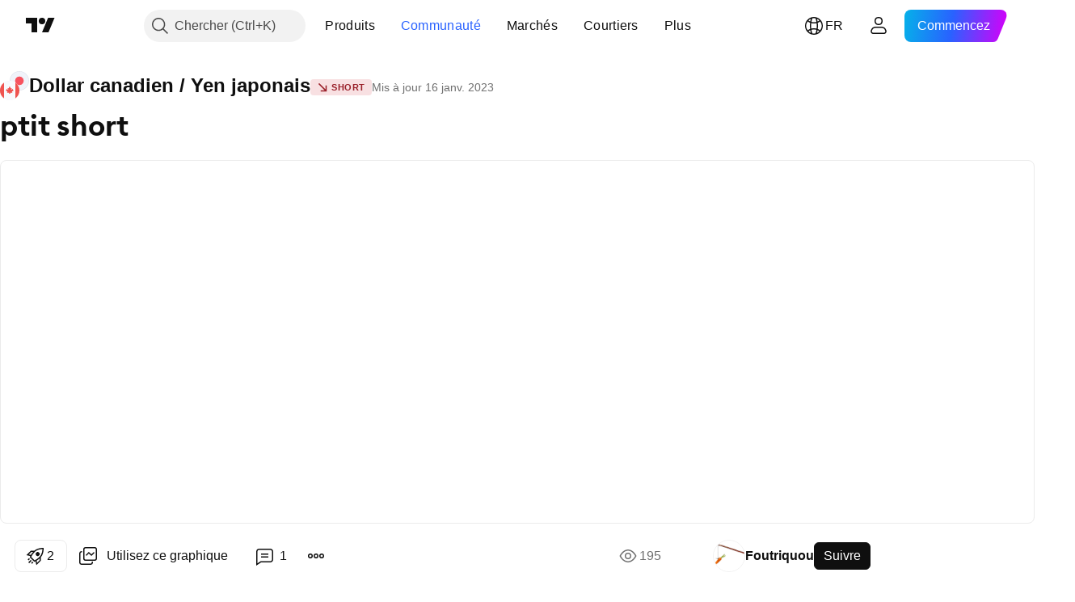

--- FILE ---
content_type: text/html; charset=utf-8
request_url: https://fr.tradingview.com/chart/CADJPY/L28yAee1/
body_size: 196594
content:


<!DOCTYPE html>
<html lang="fr" dir="ltr" class="is-not-authenticated is-not-pro  theme-light"
 data-theme="light">
<head><meta charset="utf-8" />
<meta name="viewport" content="width=device-width, initial-scale=1.0, maximum-scale=1.0, minimum-scale=1.0, user-scalable=no">	<script nonce="y9yOSNP6g6r1uzD6I0pN8A==">window.initData = {};</script><title>ptit short pour FX:CADJPY par Foutriquou — TradingView</title>
<!-- { block promo_footer_css_bundle } -->
		<!-- { render_css_bundle('promo_footer') } -->
		<link crossorigin="anonymous" href="https://static.tradingview.com/static/bundles/46610.6ab8fddbbeec572ad16b.css" rel="stylesheet" type="text/css"/>
	<!-- { endblock promo_footer_css_bundle } -->

	<!-- { block personal_css_bundle } -->
		<!-- render_css_bundle('base') -->
		<link crossorigin="anonymous" href="https://static.tradingview.com/static/bundles/68555.bd4a617f902d8e4336d7.css" rel="stylesheet" type="text/css"/>
<link crossorigin="anonymous" href="https://static.tradingview.com/static/bundles/23454.1ee43ed7cda5d814dba7.css" rel="stylesheet" type="text/css"/>
<link crossorigin="anonymous" href="https://static.tradingview.com/static/bundles/6140.2243f526973e835a8777.css" rel="stylesheet" type="text/css"/>
<link crossorigin="anonymous" href="https://static.tradingview.com/static/bundles/80954.ffebbd5b14e162a70fac.css" rel="stylesheet" type="text/css"/>
<link crossorigin="anonymous" href="https://static.tradingview.com/static/bundles/91676.df517de208b59f042c3b.css" rel="stylesheet" type="text/css"/>
<link crossorigin="anonymous" href="https://static.tradingview.com/static/bundles/7738.146c7925be9f43c9c767.css" rel="stylesheet" type="text/css"/>
<link crossorigin="anonymous" href="https://static.tradingview.com/static/bundles/36511.0e277b504c24d73f6420.css" rel="stylesheet" type="text/css"/>
<link crossorigin="anonymous" href="https://static.tradingview.com/static/bundles/83436.72594d7096e07bd415b3.css" rel="stylesheet" type="text/css"/>
<link crossorigin="anonymous" href="https://static.tradingview.com/static/bundles/78006.bb4e309d13e8ea654e19.css" rel="stylesheet" type="text/css"/>
<link crossorigin="anonymous" href="https://static.tradingview.com/static/bundles/78819.c8a32e4a427c0c57131c.css" rel="stylesheet" type="text/css"/>
<link crossorigin="anonymous" href="https://static.tradingview.com/static/bundles/19646.2a0b835c9459f5e8f334.css" rel="stylesheet" type="text/css"/>
<link crossorigin="anonymous" href="https://static.tradingview.com/static/bundles/80152.515b38c2fad56295e0d7.css" rel="stylesheet" type="text/css"/>
<link crossorigin="anonymous" href="https://static.tradingview.com/static/bundles/12568.053cede951b9d64dea44.css" rel="stylesheet" type="text/css"/>
<link crossorigin="anonymous" href="https://static.tradingview.com/static/bundles/61466.8c6373aa92664b86de9e.css" rel="stylesheet" type="text/css"/>
<link crossorigin="anonymous" href="https://static.tradingview.com/static/bundles/15646.a33c76f5549cc7102e61.css" rel="stylesheet" type="text/css"/>
<link crossorigin="anonymous" href="https://static.tradingview.com/static/bundles/61593.1f12e32e6d4c4b83fe10.css" rel="stylesheet" type="text/css"/>
<link crossorigin="anonymous" href="https://static.tradingview.com/static/bundles/48372.e29096bd778450adbd58.css" rel="stylesheet" type="text/css"/>
<link crossorigin="anonymous" href="https://static.tradingview.com/static/bundles/15828.f92986875bcdaf8e7b65.css" rel="stylesheet" type="text/css"/>
<link crossorigin="anonymous" href="https://static.tradingview.com/static/bundles/53910.cec6b9b458e103483d37.css" rel="stylesheet" type="text/css"/>
<link crossorigin="anonymous" href="https://static.tradingview.com/static/bundles/2800.140a08c3b11237f684ec.css" rel="stylesheet" type="text/css"/>
<link crossorigin="anonymous" href="https://static.tradingview.com/static/bundles/97695.a607e1947cc1d6442aef.css" rel="stylesheet" type="text/css"/>
<link crossorigin="anonymous" href="https://static.tradingview.com/static/bundles/9331.b085e41549ac76222ff0.css" rel="stylesheet" type="text/css"/>
<link crossorigin="anonymous" href="https://static.tradingview.com/static/bundles/90580.7322b9d581c3bd767a8f.css" rel="stylesheet" type="text/css"/>
	<!-- { endblock personal_css_bundle } -->

	<!-- { block extra_styles } -->
	<link crossorigin="anonymous" href="https://static.tradingview.com/static/bundles/35954.a8e87c60a250a6212b03.css" rel="stylesheet" type="text/css"/>
<link crossorigin="anonymous" href="https://static.tradingview.com/static/bundles/85571.12891bfbb287744d3a89.css" rel="stylesheet" type="text/css"/>
<link crossorigin="anonymous" href="https://static.tradingview.com/static/bundles/80326.4dd8f716b361ea76fac9.css" rel="stylesheet" type="text/css"/>
<link crossorigin="anonymous" href="https://static.tradingview.com/static/bundles/36983.a1a91e4e3b8d4d56af6a.css" rel="stylesheet" type="text/css"/>
<link crossorigin="anonymous" href="https://static.tradingview.com/static/bundles/89838.89b41c884d5213432809.css" rel="stylesheet" type="text/css"/>
<link crossorigin="anonymous" href="https://static.tradingview.com/static/bundles/56056.08865a24cd22e705a127.css" rel="stylesheet" type="text/css"/>
<link crossorigin="anonymous" href="https://static.tradingview.com/static/bundles/87673.303d3d3a2eef8a440230.css" rel="stylesheet" type="text/css"/>
<link crossorigin="anonymous" href="https://static.tradingview.com/static/bundles/2604.9ad3142f13630874398c.css" rel="stylesheet" type="text/css"/>
<link crossorigin="anonymous" href="https://static.tradingview.com/static/bundles/80540.e664998b1025f8944a19.css" rel="stylesheet" type="text/css"/>
<link crossorigin="anonymous" href="https://static.tradingview.com/static/bundles/20553.dad95b9e4df028f98405.css" rel="stylesheet" type="text/css"/>
<link crossorigin="anonymous" href="https://static.tradingview.com/static/bundles/79726.a94905aa773ec52c64fa.css" rel="stylesheet" type="text/css"/>
<link crossorigin="anonymous" href="https://static.tradingview.com/static/bundles/45527.b5acda22a891bd0b8b78.css" rel="stylesheet" type="text/css"/>
<link crossorigin="anonymous" href="https://static.tradingview.com/static/bundles/16303.86c68c4067216e42a0f1.css" rel="stylesheet" type="text/css"/>
<link crossorigin="anonymous" href="https://static.tradingview.com/static/bundles/10787.b78aa0f889805782a114.css" rel="stylesheet" type="text/css"/>
<link crossorigin="anonymous" href="https://static.tradingview.com/static/bundles/75621.826c38517eae6571304f.css" rel="stylesheet" type="text/css"/>
<link crossorigin="anonymous" href="https://static.tradingview.com/static/bundles/34961.ce7b2959f31f83034b45.css" rel="stylesheet" type="text/css"/>
<link crossorigin="anonymous" href="https://static.tradingview.com/static/bundles/9432.a23f3ec5b836024b605b.css" rel="stylesheet" type="text/css"/>
<link crossorigin="anonymous" href="https://static.tradingview.com/static/bundles/69234.d49d6f461c53e70b38bc.css" rel="stylesheet" type="text/css"/>
<link crossorigin="anonymous" href="https://static.tradingview.com/static/bundles/69559.b37eaf239cea1a4a4b98.css" rel="stylesheet" type="text/css"/>
<link crossorigin="anonymous" href="https://static.tradingview.com/static/bundles/1787.83eca2c4704f4649b7a3.css" rel="stylesheet" type="text/css"/>
<link crossorigin="anonymous" href="https://static.tradingview.com/static/bundles/69513.2fb5f6f3eb739c16078d.css" rel="stylesheet" type="text/css"/>
<link crossorigin="anonymous" href="https://static.tradingview.com/static/bundles/16802.c75dd2e4bc4003a8d3c6.css" rel="stylesheet" type="text/css"/>
<link crossorigin="anonymous" href="https://static.tradingview.com/static/bundles/66205.0655ac40c6882bf9e438.css" rel="stylesheet" type="text/css"/>
<link crossorigin="anonymous" href="https://static.tradingview.com/static/bundles/39406.3ab347d4bc9cadf8d238.css" rel="stylesheet" type="text/css"/>
<link crossorigin="anonymous" href="https://static.tradingview.com/static/bundles/95157.42c5ad63db6e22dd1780.css" rel="stylesheet" type="text/css"/>
<link crossorigin="anonymous" href="https://static.tradingview.com/static/bundles/96877.2ad4e54f72ca1dbe5a12.css" rel="stylesheet" type="text/css"/>
<link crossorigin="anonymous" href="https://static.tradingview.com/static/bundles/55496.e2d0f6189d763981c46b.css" rel="stylesheet" type="text/css"/>
<link crossorigin="anonymous" href="https://static.tradingview.com/static/bundles/37772.bb7416e25ce047652be6.css" rel="stylesheet" type="text/css"/>
<link crossorigin="anonymous" href="https://static.tradingview.com/static/bundles/5280.24a50d99637b4e3bf9e7.css" rel="stylesheet" type="text/css"/>
<link crossorigin="anonymous" href="https://static.tradingview.com/static/bundles/48133.249d27fbf7cfdf5dfd83.css" rel="stylesheet" type="text/css"/>
<link crossorigin="anonymous" href="https://static.tradingview.com/static/bundles/34477.fa043cf9d22075746ca7.css" rel="stylesheet" type="text/css"/>
<link crossorigin="anonymous" href="https://static.tradingview.com/static/bundles/71130.5845fa80448b407d32ec.css" rel="stylesheet" type="text/css"/>
<link crossorigin="anonymous" href="https://static.tradingview.com/static/bundles/80209.a2b02fc165a1c32d442e.css" rel="stylesheet" type="text/css"/>
<link crossorigin="anonymous" href="https://static.tradingview.com/static/bundles/69789.82e6d18dc48a569d26eb.css" rel="stylesheet" type="text/css"/>
<link crossorigin="anonymous" href="https://static.tradingview.com/static/bundles/92190.7992e8c447118cda6e67.css" rel="stylesheet" type="text/css"/>
<link crossorigin="anonymous" href="https://static.tradingview.com/static/bundles/80135.5d64ece78149214e8812.css" rel="stylesheet" type="text/css"/>
<link crossorigin="anonymous" href="https://static.tradingview.com/static/bundles/68673.507ceb094fe735b3e439.css" rel="stylesheet" type="text/css"/>
<link crossorigin="anonymous" href="https://static.tradingview.com/static/bundles/41386.24dc3e7280c9494642a6.css" rel="stylesheet" type="text/css"/>
<link crossorigin="anonymous" href="https://static.tradingview.com/static/bundles/26726.005deab1142faaf7462d.css" rel="stylesheet" type="text/css"/>
<link crossorigin="anonymous" href="https://static.tradingview.com/static/bundles/40157.aa36a3e7cbd35864ab1c.css" rel="stylesheet" type="text/css"/>
<link crossorigin="anonymous" href="https://static.tradingview.com/static/bundles/73320.9e07627cdc60a2c13dc3.css" rel="stylesheet" type="text/css"/>
<link crossorigin="anonymous" href="https://static.tradingview.com/static/bundles/17975.664cb7df376aef027378.css" rel="stylesheet" type="text/css"/>
<link crossorigin="anonymous" href="https://static.tradingview.com/static/bundles/49059.e8a11b1164ed8f31863d.css" rel="stylesheet" type="text/css"/>
<link crossorigin="anonymous" href="https://static.tradingview.com/static/bundles/63804.b2e7517523adce965dba.css" rel="stylesheet" type="text/css"/>
<link crossorigin="anonymous" href="https://static.tradingview.com/static/bundles/61232.8ac06c6d6672271c5f68.css" rel="stylesheet" type="text/css"/>
<link crossorigin="anonymous" href="https://static.tradingview.com/static/bundles/98635.199034cf25af72be11eb.css" rel="stylesheet" type="text/css"/>
<link crossorigin="anonymous" href="https://static.tradingview.com/static/bundles/19188.843c3e887cfdf130d542.css" rel="stylesheet" type="text/css"/>
<link crossorigin="anonymous" href="https://static.tradingview.com/static/bundles/71842.e409f558fe163ea9a3de.css" rel="stylesheet" type="text/css"/>
<link crossorigin="anonymous" href="https://static.tradingview.com/static/bundles/94291.db4c9d5652778b489aaa.css" rel="stylesheet" type="text/css"/>
<link crossorigin="anonymous" href="https://static.tradingview.com/static/bundles/80447.f611cd4d950c54a2caec.css" rel="stylesheet" type="text/css"/>
<link crossorigin="anonymous" href="https://static.tradingview.com/static/bundles/64337.848f88391da875ceb2a3.css" rel="stylesheet" type="text/css"/>
<link crossorigin="anonymous" href="https://static.tradingview.com/static/bundles/28023.e2ac42d074266d6f4cc4.css" rel="stylesheet" type="text/css"/>
<link crossorigin="anonymous" href="https://static.tradingview.com/static/bundles/92275.e4906aeeda8c192efa8f.css" rel="stylesheet" type="text/css"/>
<link crossorigin="anonymous" href="https://static.tradingview.com/static/bundles/30467.4ca141638fbeaa002769.css" rel="stylesheet" type="text/css"/>
<link crossorigin="anonymous" href="https://static.tradingview.com/static/bundles/48327.f218afa7d02ef496982b.css" rel="stylesheet" type="text/css"/>
<link crossorigin="anonymous" href="https://static.tradingview.com/static/bundles/90424.ef5d27e92eb3d48dab23.css" rel="stylesheet" type="text/css"/>
<link crossorigin="anonymous" href="https://static.tradingview.com/static/bundles/28028.a89d3d49f869720ebbba.css" rel="stylesheet" type="text/css"/>
<link crossorigin="anonymous" href="https://static.tradingview.com/static/bundles/95192.84d89360ede6a350ded3.css" rel="stylesheet" type="text/css"/>
<link crossorigin="anonymous" href="https://static.tradingview.com/static/bundles/29991.e8c29c22063c80408cca.css" rel="stylesheet" type="text/css"/>
<link crossorigin="anonymous" href="https://static.tradingview.com/static/bundles/56548.c32eeb1152afcd97b12e.css" rel="stylesheet" type="text/css"/>
<link crossorigin="anonymous" href="https://static.tradingview.com/static/bundles/83117.fdc9454547343089f3c6.css" rel="stylesheet" type="text/css"/>
<link crossorigin="anonymous" href="https://static.tradingview.com/static/bundles/62423.ab5c2b3cb921527e4170.css" rel="stylesheet" type="text/css"/>
<link crossorigin="anonymous" href="https://static.tradingview.com/static/bundles/17466.6154c4943032cbc1f19b.css" rel="stylesheet" type="text/css"/>
<link crossorigin="anonymous" href="https://static.tradingview.com/static/bundles/74208.57160ac113283e720311.css" rel="stylesheet" type="text/css"/>
<link crossorigin="anonymous" href="https://static.tradingview.com/static/bundles/57966.dc96c4d047ce06b033ba.css" rel="stylesheet" type="text/css"/>
<link crossorigin="anonymous" href="https://static.tradingview.com/static/bundles/75987.21c839e51d9fe09bc1ad.css" rel="stylesheet" type="text/css"/>
<link crossorigin="anonymous" href="https://static.tradingview.com/static/bundles/75483.323d337a96ea2d0d1f5b.css" rel="stylesheet" type="text/css"/>
<link crossorigin="anonymous" href="https://static.tradingview.com/static/bundles/58886.58e3d28c4207f0232d45.css" rel="stylesheet" type="text/css"/>
<link crossorigin="anonymous" href="https://static.tradingview.com/static/bundles/65407.b3335017ad0d222109e8.css" rel="stylesheet" type="text/css"/>
<link crossorigin="anonymous" href="https://static.tradingview.com/static/bundles/76172.455c0a58d3762d16e782.css" rel="stylesheet" type="text/css"/>
<link crossorigin="anonymous" href="https://static.tradingview.com/static/bundles/5439.2b62a108282b3e90d95c.css" rel="stylesheet" type="text/css"/>
<link crossorigin="anonymous" href="https://static.tradingview.com/static/bundles/71691.aa02a2d96f821d501dba.css" rel="stylesheet" type="text/css"/>
<link crossorigin="anonymous" href="https://static.tradingview.com/static/bundles/48602.cee64bd18eb72dd37b3d.css" rel="stylesheet" type="text/css"/>
<link crossorigin="anonymous" href="https://static.tradingview.com/static/bundles/89994.f500e435f461fabe05f6.css" rel="stylesheet" type="text/css"/>
<link crossorigin="anonymous" href="https://static.tradingview.com/static/bundles/49719.51824f94f04f357f27ed.css" rel="stylesheet" type="text/css"/>
<link crossorigin="anonymous" href="https://static.tradingview.com/static/bundles/40382.1ea7d74fa789f5e3b9c4.css" rel="stylesheet" type="text/css"/>
<link crossorigin="anonymous" href="https://static.tradingview.com/static/bundles/90105.28212819357e05bc15ab.css" rel="stylesheet" type="text/css"/>
<link crossorigin="anonymous" href="https://static.tradingview.com/static/bundles/69328.5b2ef44e883aedf9ee07.css" rel="stylesheet" type="text/css"/>
<link crossorigin="anonymous" href="https://static.tradingview.com/static/bundles/48252.f7d16c2e8bbca89e1d2b.css" rel="stylesheet" type="text/css"/>
<link crossorigin="anonymous" href="https://static.tradingview.com/static/bundles/3972.bd38a05bcbe9f63005d5.css" rel="stylesheet" type="text/css"/>
<link crossorigin="anonymous" href="https://static.tradingview.com/static/bundles/40163.7bcb96fa677df6654c99.css" rel="stylesheet" type="text/css"/>
<link crossorigin="anonymous" href="https://static.tradingview.com/static/bundles/58714.434b6268f44aba75e190.css" rel="stylesheet" type="text/css"/>
<link crossorigin="anonymous" href="https://static.tradingview.com/static/bundles/81539.52241fb1c81e27787e36.css" rel="stylesheet" type="text/css"/>
<link crossorigin="anonymous" href="https://static.tradingview.com/static/bundles/90969.af4707505f695c7b7e7e.css" rel="stylesheet" type="text/css"/>
<link crossorigin="anonymous" href="https://static.tradingview.com/static/bundles/85360.26bd3f4dca9113e5bd92.css" rel="stylesheet" type="text/css"/>
<link crossorigin="anonymous" href="https://static.tradingview.com/static/bundles/2206.0b382ed55589e98e3418.css" rel="preload" as="style"/>
<link crossorigin="anonymous" href="https://static.tradingview.com/static/bundles/78399.8876d8fb744d67484f1f.css" rel="preload" as="style"/>
<link crossorigin="anonymous" href="https://static.tradingview.com/static/bundles/38655.94b15842cd307f061854.css" rel="preload" as="style"/>
<link crossorigin="anonymous" href="https://static.tradingview.com/static/bundles/19602.f499cfafbc0a791ec49e.css" rel="preload" as="style"/>
	<!-- { endblock extra_styles } --><script nonce="y9yOSNP6g6r1uzD6I0pN8A==">
	window.locale = 'fr';
	window.language = 'fr';
</script>
	<!-- { block promo_footer_js_bundle } -->
		<!-- { render_js_bundle('promo_footer') } -->
		<link crossorigin="anonymous" href="https://static.tradingview.com/static/bundles/fr.63639.1a35310cde8b9a02603e.js" rel="preload" as="script"/>
<link crossorigin="anonymous" href="https://static.tradingview.com/static/bundles/25096.13ec11dcdfb960643903.js" rel="preload" as="script"/>
<link crossorigin="anonymous" href="https://static.tradingview.com/static/bundles/promo_footer.80de7e28e2403305ca61.js" rel="preload" as="script"/><script crossorigin="anonymous" src="https://static.tradingview.com/static/bundles/fr.63639.1a35310cde8b9a02603e.js" defer></script>
<script crossorigin="anonymous" src="https://static.tradingview.com/static/bundles/25096.13ec11dcdfb960643903.js" defer></script>
<script crossorigin="anonymous" src="https://static.tradingview.com/static/bundles/promo_footer.80de7e28e2403305ca61.js" defer></script>
	<!-- { endblock promo_footer_js_bundle } -->

	<!-- { block personal_js_bundle } -->
		<!-- render_js_bundle('base') -->
		<link crossorigin="anonymous" href="https://static.tradingview.com/static/bundles/runtime.7d999dbcfd9a53e180aa.js" rel="preload" as="script"/>
<link crossorigin="anonymous" href="https://static.tradingview.com/static/bundles/fr.11389.7300333af8487f9d2758.js" rel="preload" as="script"/>
<link crossorigin="anonymous" href="https://static.tradingview.com/static/bundles/32227.d826c45d2d27f2ff4314.js" rel="preload" as="script"/>
<link crossorigin="anonymous" href="https://static.tradingview.com/static/bundles/77507.4d4fe7148b6210386e5f.js" rel="preload" as="script"/>
<link crossorigin="anonymous" href="https://static.tradingview.com/static/bundles/22665.478e72b4af5ae0c375ec.js" rel="preload" as="script"/>
<link crossorigin="anonymous" href="https://static.tradingview.com/static/bundles/12886.7be7542f140baf734d79.js" rel="preload" as="script"/>
<link crossorigin="anonymous" href="https://static.tradingview.com/static/bundles/22023.035d84389dc598280aca.js" rel="preload" as="script"/>
<link crossorigin="anonymous" href="https://static.tradingview.com/static/bundles/2373.7f1c5f402e07b6f9d0b4.js" rel="preload" as="script"/>
<link crossorigin="anonymous" href="https://static.tradingview.com/static/bundles/44981.03883df3b9014aa8b8c1.js" rel="preload" as="script"/>
<link crossorigin="anonymous" href="https://static.tradingview.com/static/bundles/52158.e8b93f83d1468325e435.js" rel="preload" as="script"/>
<link crossorigin="anonymous" href="https://static.tradingview.com/static/bundles/68134.85030b25559767aff16d.js" rel="preload" as="script"/>
<link crossorigin="anonymous" href="https://static.tradingview.com/static/bundles/93243.3f0e3c891f56c1abbeea.js" rel="preload" as="script"/>
<link crossorigin="anonymous" href="https://static.tradingview.com/static/bundles/59298.6ddc6b97be763b6fdacb.js" rel="preload" as="script"/>
<link crossorigin="anonymous" href="https://static.tradingview.com/static/bundles/42539.88ed1b1525486edceae4.js" rel="preload" as="script"/>
<link crossorigin="anonymous" href="https://static.tradingview.com/static/bundles/72318.e1d3a5771e9f1aaf02e9.js" rel="preload" as="script"/>
<link crossorigin="anonymous" href="https://static.tradingview.com/static/bundles/23298.53b3652ec3b5d4808e8b.js" rel="preload" as="script"/>
<link crossorigin="anonymous" href="https://static.tradingview.com/static/bundles/91834.86b0ce8e39264d39a8eb.js" rel="preload" as="script"/>
<link crossorigin="anonymous" href="https://static.tradingview.com/static/bundles/81015.657276b299769bcf14ce.js" rel="preload" as="script"/>
<link crossorigin="anonymous" href="https://static.tradingview.com/static/bundles/70241.2eff889e49167b6ce774.js" rel="preload" as="script"/>
<link crossorigin="anonymous" href="https://static.tradingview.com/static/bundles/base.6a431b1866b8e9d33de4.js" rel="preload" as="script"/><script crossorigin="anonymous" src="https://static.tradingview.com/static/bundles/runtime.7d999dbcfd9a53e180aa.js" defer></script>
<script crossorigin="anonymous" src="https://static.tradingview.com/static/bundles/fr.11389.7300333af8487f9d2758.js" defer></script>
<script crossorigin="anonymous" src="https://static.tradingview.com/static/bundles/32227.d826c45d2d27f2ff4314.js" defer></script>
<script crossorigin="anonymous" src="https://static.tradingview.com/static/bundles/77507.4d4fe7148b6210386e5f.js" defer></script>
<script crossorigin="anonymous" src="https://static.tradingview.com/static/bundles/22665.478e72b4af5ae0c375ec.js" defer></script>
<script crossorigin="anonymous" src="https://static.tradingview.com/static/bundles/12886.7be7542f140baf734d79.js" defer></script>
<script crossorigin="anonymous" src="https://static.tradingview.com/static/bundles/22023.035d84389dc598280aca.js" defer></script>
<script crossorigin="anonymous" src="https://static.tradingview.com/static/bundles/2373.7f1c5f402e07b6f9d0b4.js" defer></script>
<script crossorigin="anonymous" src="https://static.tradingview.com/static/bundles/44981.03883df3b9014aa8b8c1.js" defer></script>
<script crossorigin="anonymous" src="https://static.tradingview.com/static/bundles/52158.e8b93f83d1468325e435.js" defer></script>
<script crossorigin="anonymous" src="https://static.tradingview.com/static/bundles/68134.85030b25559767aff16d.js" defer></script>
<script crossorigin="anonymous" src="https://static.tradingview.com/static/bundles/93243.3f0e3c891f56c1abbeea.js" defer></script>
<script crossorigin="anonymous" src="https://static.tradingview.com/static/bundles/59298.6ddc6b97be763b6fdacb.js" defer></script>
<script crossorigin="anonymous" src="https://static.tradingview.com/static/bundles/42539.88ed1b1525486edceae4.js" defer></script>
<script crossorigin="anonymous" src="https://static.tradingview.com/static/bundles/72318.e1d3a5771e9f1aaf02e9.js" defer></script>
<script crossorigin="anonymous" src="https://static.tradingview.com/static/bundles/23298.53b3652ec3b5d4808e8b.js" defer></script>
<script crossorigin="anonymous" src="https://static.tradingview.com/static/bundles/91834.86b0ce8e39264d39a8eb.js" defer></script>
<script crossorigin="anonymous" src="https://static.tradingview.com/static/bundles/81015.657276b299769bcf14ce.js" defer></script>
<script crossorigin="anonymous" src="https://static.tradingview.com/static/bundles/70241.2eff889e49167b6ce774.js" defer></script>
<script crossorigin="anonymous" src="https://static.tradingview.com/static/bundles/base.6a431b1866b8e9d33de4.js" defer></script>
	<!-- { endblock personal_js_bundle } -->

	<!-- { block additional_js_bundle } -->
	<!-- { endblock additional_js_bundle } -->	<script nonce="y9yOSNP6g6r1uzD6I0pN8A==">
		window.initData = window.initData || {};
		window.initData.theme = "light";
			(()=>{"use strict";const t=/(?:^|;)\s*theme=(dark|light)(?:;|$)|$/.exec(document.cookie)[1];t&&(document.documentElement.classList.toggle("theme-dark","dark"===t),document.documentElement.classList.toggle("theme-light","light"===t),document.documentElement.dataset.theme=t,window.initData=window.initData||{},window.initData.theme=t)})();
	</script>
	<script nonce="y9yOSNP6g6r1uzD6I0pN8A==">
		(()=>{"use strict";"undefined"!=typeof window&&"undefined"!=typeof navigator&&/mac/i.test(navigator.platform)&&document.documentElement.classList.add("mac_os_system")})();
	</script>

	<script nonce="y9yOSNP6g6r1uzD6I0pN8A==">var environment = "battle";
		window.WS_HOST_PING_REQUIRED = true;
		window.BUILD_TIME = "2026-01-12T09:00:36";
		window.WEBSOCKET_HOST = "data.tradingview.com";
		window.WEBSOCKET_PRO_HOST = "prodata.tradingview.com";
		window.WEBSOCKET_HOST_FOR_DEEP_BACKTESTING = "history-data.tradingview.com";
		window.WIDGET_HOST = "https://www.tradingview-widget.com";
		window.TradingView = window.TradingView || {};
	</script>

	<link rel="conversions-config" href="https://s3.tradingview.com/conversions_fr.json">
	<link rel="metrics-config" href="https://scanner-backend.tradingview.com/enum/ordered?id=metrics_full_name,metrics&lang=fr&label-product=ytm-metrics-plan.json" crossorigin>

	<script nonce="y9yOSNP6g6r1uzD6I0pN8A==">
		(()=>{"use strict";function e(e,t=!1){const{searchParams:n}=new URL(String(location));let s="true"===n.get("mobileapp_new"),o="true"===n.get("mobileapp");if(!t){const e=function(e){const t=e+"=",n=document.cookie.split(";");for(let e=0;e<n.length;e++){let s=n[e];for(;" "===s.charAt(0);)s=s.substring(1,s.length);if(0===s.indexOf(t))return s.substring(t.length,s.length)}return null}("tv_app")||"";s||=["android","android_nps"].includes(e),o||="ios"===e}return!("new"!==e&&"any"!==e||!s)||!("new"===e||!o)}const t=()=>{},n="~m~";class s{constructor(e,t={}){this.sessionid=null,this.connected=!1,this._timeout=null,this._base=e,this._options={timeout:t.timeout||2e4,connectionType:t.connectionType}}connect(){this._socket=new WebSocket(this._prepareUrl()),this._socket.onmessage=e=>{if("string"!=typeof e.data)throw new TypeError(`The WebSocket message should be a string. Recieved ${Object.prototype.toString.call(e.data)}`);this._onData(e.data)},this._socket.onclose=this._onClose.bind(this),this._socket.onerror=this._onError.bind(this)}send(e){this._socket&&this._socket.send(this._encode(e))}disconnect(){this._clearIdleTimeout(),this._socket&&(this._socket.onmessage=t,this._socket.onclose=t,this._socket.onerror=t,this._socket.close())}_clearIdleTimeout(){null!==this._timeout&&(clearTimeout(this._timeout),this._timeout=null)}_encode(e){let t,o="";const i=Array.isArray(e)?e:[e],c=i.length;for(let e=0;e<c;e++)t=null===i[e]||void 0===i[e]?"":s._stringify(i[e]),o+=n+t.length+n+t;return o}_decode(e){const t=[];let s,o;do{if(e.substring(0,3)!==n)return t;s="",o="";const i=(e=e.substring(3)).length;for(let t=0;t<i;t++){if(o=Number(e.substring(t,t+1)),Number(e.substring(t,t+1))!==o){e=e.substring(s.length+3),s=Number(s);break}s+=o}t.push(e.substring(0,s)),e=e.substring(s)}while(""!==e);return t}_onData(e){this._setTimeout();const t=this._decode(e),n=t.length;for(let e=0;e<n;e++)this._onMessage(t[e])}_setTimeout(){this._clearIdleTimeout(),this._timeout=setTimeout(this._onTimeout.bind(this),this._options.timeout)}_onTimeout(){this.disconnect(),this._onDisconnect({code:4e3,reason:"socket.io timeout",wasClean:!1})}_onMessage(e){this.sessionid?this._checkIfHeartbeat(e)?this._onHeartbeat(e.slice(3)):this._checkIfJson(e)?this._base.onMessage(JSON.parse(e.slice(3))):this._base.onMessage(e):(this.sessionid=e,this._onConnect())}_checkIfHeartbeat(e){return this._checkMessageType(e,"h")}_checkIfJson(e){return this._checkMessageType(e,"j")}_checkMessageType(e,t){return e.substring(0,3)==="~"+t+"~"}_onHeartbeat(e){this.send("~h~"+e)}_onConnect(){this.connected=!0,this._base.onConnect()}_onDisconnect(e){this._clear(),this._base.onDisconnect(e),this.sessionid=null}_clear(){this.connected=!1}_prepareUrl(){const t=i(this._base.host);if(t.pathname+="socket.io/websocket",t.protocol="wss:",t.searchParams.append("from",window.location.pathname.slice(1,50)),t.searchParams.append("date",window.BUILD_TIME||""),e("any")&&t.searchParams.append("client","mobile"),this._options.connectionType&&t.searchParams.append("type",this._options.connectionType),
window.WEBSOCKET_PARAMS_ANALYTICS){const{ws_page_uri:e,ws_ancestor_origin:n}=window.WEBSOCKET_PARAMS_ANALYTICS;e&&t.searchParams.append("page-uri",e),n&&t.searchParams.append("ancestor-origin",n)}return t.href}_onClose(e){this._clearIdleTimeout(),this._onDisconnect(e)}_onError(e){this._clearIdleTimeout(),this._clear(),this._base.emit("error",[e]),this.sessionid=null}static _stringify(e){return"[object Object]"===Object.prototype.toString.call(e)?"~j~"+JSON.stringify(e):String(e)}}class o{constructor(e,t){this.host=e,this._connecting=!1,this._events={},this.transport=this._getTransport(t)}isConnected(){return!!this.transport&&this.transport.connected}isConnecting(){return this._connecting}connect(){this.isConnected()||(this._connecting&&this.disconnect(),this._connecting=!0,this.transport.connect())}send(e){this.transport&&this.transport.connected&&this.transport.send(e)}disconnect(){this.transport&&this.transport.disconnect()}on(e,t){e in this._events||(this._events[e]=[]),this._events[e].push(t)}offAll(){this._events={}}onMessage(e){this.emit("message",[e])}emit(e,t=[]){if(e in this._events){const n=this._events[e].concat(),s=n.length;for(let e=0;e<s;e++)n[e].apply(this,t)}}onConnect(){this.clear(),this.emit("connect")}onDisconnect(e){this.emit("disconnect",[e])}clear(){this._connecting=!1}_getTransport(e){return new s(this,e)}}function i(e){const t=-1!==e.indexOf("/")?new URL(e):new URL("wss://"+e);if("wss:"!==t.protocol&&"https:"!==t.protocol)throw new Error("Invalid websocket base "+e);return t.pathname.endsWith("/")||(t.pathname+="/"),t.search="",t.username="",t.password="",t}const c="undefined"!=typeof window&&Number(window.TELEMETRY_WS_ERROR_LOGS_THRESHOLD)||0;class r{constructor(e,t={}){this._queueStack=[],this._logsQueue=[],this._telemetryObjectsQueue=[],this._reconnectCount=0,this._redirectCount=0,this._errorsCount=0,this._errorsInfoSent=!1,this._connectionStart=null,this._connectionEstablished=null,this._reconnectTimeout=null,this._onlineCancellationToken=null,this._isConnectionForbidden=!1,this._initialHost=t.initialHost||null,this._suggestedHost=e,this._proHost=t.proHost,this._reconnectHost=t.reconnectHost,this._noReconnectAfterTimeout=!0===t.noReconnectAfterTimeout,this._dataRequestTimeout=t.dataRequestTimeout,this._connectionType=t.connectionType,this._doConnect(),t.pingRequired&&-1===window.location.search.indexOf("noping")&&this._startPing()}connect(){this._tryConnect()}resetCounters(){this._reconnectCount=0,this._redirectCount=0}setLogger(e,t){this._logger=e,this._getLogHistory=t,this._flushLogs()}setTelemetry(e){this._telemetry=e,this._telemetry.reportSent.subscribe(this,this._onTelemetrySent),this._flushTelemetry()}onReconnect(e){this._onReconnect=e}isConnected(){return!!this._socket&&this._socket.isConnected()}isConnecting(){return!!this._socket&&this._socket.isConnecting()}on(e,t){return!!this._socket&&("connect"===e&&this._socket.isConnected()?t():"disconnect"===e?this._disconnectCallbacks.push(t):this._socket.on(e,t),!0)}getSessionId(){
return this._socket&&this._socket.transport?this._socket.transport.sessionid:null}send(e){return this.isConnected()?(this._socket.send(e),!0):(this._queueMessage(e),!1)}getConnectionEstablished(){return this._connectionEstablished}getHost(){const e=this._tryGetProHost();return null!==e?e:this._reconnectHost&&this._reconnectCount>3?this._reconnectHost:this._suggestedHost}getReconnectCount(){return this._reconnectCount}getRedirectCount(){return this._redirectCount}getConnectionStart(){return this._connectionStart}disconnect(){this._clearReconnectTimeout(),(this.isConnected()||this.isConnecting())&&(this._propagateDisconnect(),this._disconnectCallbacks=[],this._closeSocket())}forbidConnection(){this._isConnectionForbidden=!0,this.disconnect()}allowConnection(){this._isConnectionForbidden=!1,this.connect()}isMaxRedirects(){return this._redirectCount>=20}isMaxReconnects(){return this._reconnectCount>=20}getPingInfo(){return this._pingInfo||null}_tryGetProHost(){return window.TradingView&&window.TradingView.onChartPage&&"battle"===window.environment&&!this._redirectCount&&-1===window.location.href.indexOf("ws_host")?this._initialHost?this._initialHost:void 0!==window.user&&window.user.pro_plan?this._proHost||this._suggestedHost:null:null}_queueMessage(e){0===this._queueStack.length&&this._logMessage(0,"Socket is not connected. Queued a message"),this._queueStack.push(e)}_processMessageQueue(){0!==this._queueStack.length&&(this._logMessage(0,"Processing queued messages"),this._queueStack.forEach(this.send.bind(this)),this._logMessage(0,"Processed "+this._queueStack.length+" messages"),this._queueStack=[])}_onDisconnect(e){this._noReconnectAfterTimeout||null!==this._reconnectTimeout||(this._reconnectTimeout=setTimeout(this._tryReconnect.bind(this),5e3)),this._clearOnlineCancellationToken();let t="disconnect session:"+this.getSessionId();e&&(t+=", code:"+e.code+", reason:"+e.reason,1005===e.code&&this._sendTelemetry("websocket_code_1005")),this._logMessage(0,t),this._propagateDisconnect(e),this._closeSocket(),this._queueStack=[]}_closeSocket(){null!==this._socket&&(this._socket.offAll(),this._socket.disconnect(),this._socket=null)}_logMessage(e,t){const n={method:e,message:t};this._logger?this._flushLogMessage(n):(n.message=`[${(new Date).toISOString()}] ${n.message}`,this._logsQueue.push(n))}_flushLogMessage(e){switch(e.method){case 2:this._logger.logDebug(e.message);break;case 3:this._logger.logError(e.message);break;case 0:this._logger.logInfo(e.message);break;case 1:this._logger.logNormal(e.message)}}_flushLogs(){this._flushLogMessage({method:1,message:"messages from queue. Start."}),this._logsQueue.forEach((e=>{this._flushLogMessage(e)})),this._flushLogMessage({method:1,message:"messages from queue. End."}),this._logsQueue=[]}_sendTelemetry(e,t){const n={event:e,params:t};this._telemetry?this._flushTelemetryObject(n):this._telemetryObjectsQueue.push(n)}_flushTelemetryObject(e){this._telemetry.sendChartReport(e.event,e.params,!1)}_flushTelemetry(){this._telemetryObjectsQueue.forEach((e=>{this._flushTelemetryObject(e)})),
this._telemetryObjectsQueue=[]}_doConnect(){this._socket&&(this._socket.isConnected()||this._socket.isConnecting())||(this._clearOnlineCancellationToken(),this._host=this.getHost(),this._socket=new o(this._host,{timeout:this._dataRequestTimeout,connectionType:this._connectionType}),this._logMessage(0,"Connecting to "+this._host),this._bindEvents(),this._disconnectCallbacks=[],this._connectionStart=performance.now(),this._connectionEstablished=null,this._socket.connect(),performance.mark("SWSC",{detail:"Start WebSocket connection"}),this._socket.on("connect",(()=>{performance.mark("EWSC",{detail:"End WebSocket connection"}),performance.measure("WebSocket connection delay","SWSC","EWSC")})))}_propagateDisconnect(e){const t=this._disconnectCallbacks.length;for(let n=0;n<t;n++)this._disconnectCallbacks[n](e||{})}_bindEvents(){this._socket&&(this._socket.on("connect",(()=>{const e=this.getSessionId();if("string"==typeof e){const t=JSON.parse(e);if(t.redirect)return this._redirectCount+=1,this._suggestedHost=t.redirect,this.isMaxRedirects()&&this._sendTelemetry("redirect_bailout"),void this._redirect()}this._connectionEstablished=performance.now(),this._processMessageQueue(),this._logMessage(0,"connect session:"+e)})),this._socket.on("disconnect",this._onDisconnect.bind(this)),this._socket.on("close",this._onDisconnect.bind(this)),this._socket.on("error",(e=>{this._logMessage(0,new Date+" session:"+this.getSessionId()+" websocket error:"+JSON.stringify(e)),this._sendTelemetry("websocket_error"),this._errorsCount++,!this._errorsInfoSent&&this._errorsCount>=c&&(void 0!==this._lastConnectCallStack&&(this._sendTelemetry("websocket_error_connect_stack",{text:this._lastConnectCallStack}),delete this._lastConnectCallStack),void 0!==this._getLogHistory&&this._sendTelemetry("websocket_error_log",{text:this._getLogHistory(50).join("\n")}),this._errorsInfoSent=!0)})))}_redirect(){this.disconnect(),this._reconnectWhenOnline()}_tryReconnect(){this._tryConnect()&&(this._reconnectCount+=1)}_tryConnect(){return!this._isConnectionForbidden&&(this._clearReconnectTimeout(),this._lastConnectCallStack=new Error(`WebSocket connect stack. Is connected: ${this.isConnected()}.`).stack||"",!this.isConnected()&&(this.disconnect(),this._reconnectWhenOnline(),!0))}_clearOnlineCancellationToken(){this._onlineCancellationToken&&(this._onlineCancellationToken(),this._onlineCancellationToken=null)}_clearReconnectTimeout(){null!==this._reconnectTimeout&&(clearTimeout(this._reconnectTimeout),this._reconnectTimeout=null)}_reconnectWhenOnline(){if(navigator.onLine)return this._logMessage(0,"Network status: online - trying to connect"),this._doConnect(),void(this._onReconnect&&this._onReconnect());this._logMessage(0,"Network status: offline - wait until online"),this._onlineCancellationToken=function(e){let t=e;const n=()=>{window.removeEventListener("online",n),t&&t()};return window.addEventListener("online",n),()=>{t=null}}((()=>{this._logMessage(0,"Network status changed to online - trying to connect"),this._doConnect(),
this._onReconnect&&this._onReconnect()}))}_onTelemetrySent(e){"websocket_error"in e&&(this._errorsCount=0,this._errorsInfoSent=!1)}_startPing(){if(this._pingIntervalId)return;const e=i(this.getHost());e.pathname+="ping",e.protocol="https:";let t=0,n=0;const s=e=>{this._pingInfo=this._pingInfo||{max:0,min:1/0,avg:0};const s=(new Date).getTime()-e;s>this._pingInfo.max&&(this._pingInfo.max=s),s<this._pingInfo.min&&(this._pingInfo.min=s),t+=s,n++,this._pingInfo.avg=t/n,n>=10&&this._pingIntervalId&&(clearInterval(this._pingIntervalId),delete this._pingIntervalId)};this._pingIntervalId=setInterval((()=>{const t=(new Date).getTime(),n=new XMLHttpRequest;n.open("GET",e,!0),n.send(),n.onreadystatechange=()=>{n.readyState===XMLHttpRequest.DONE&&200===n.status&&s(t)}}),1e4)}}window.WSBackendConnection=new r(window.WEBSOCKET_HOST,{pingRequired:window.WS_HOST_PING_REQUIRED,proHost:window.WEBSOCKET_PRO_HOST,reconnectHost:window.WEBSOCKET_HOST_FOR_RECONNECT,initialHost:window.WEBSOCKET_INITIAL_HOST,connectionType:window.WEBSOCKET_CONNECTION_TYPE}),window.WSBackendConnectionCtor=r})();
	</script>


	<script nonce="y9yOSNP6g6r1uzD6I0pN8A==">var is_authenticated = false;
		var user = {"username":"Guest","following":"0","followers":"0","ignore_list":[],"available_offers":{}};
		window.initData.priceAlertsFacadeClientUrl = "https://pricealerts.tradingview.com";
		window.initData.currentLocaleInfo = {"language":"fr","language_name":"Français","flag":"fr","geoip_code":"fr","iso":"fr","iso_639_3":"fra","global_name":"French","is_in_european_union":true};
		window.initData.offerButtonInfo = {"class_name":"tv-header__offer-button-container--trial-join","title":"Commencez","href":"/pricing/?source=header_go_pro_button&feature=start_free_trial","subtitle":null,"expiration":null,"color":"gradient","stretch":false};
		window.initData.settings = {'S3_LOGO_SERVICE_BASE_URL': 'https://s3-symbol-logo.tradingview.com/', 'S3_NEWS_IMAGE_SERVICE_BASE_URL': 'https://s3.tradingview.com/news/', 'WEBPACK_STATIC_PATH': 'https://static.tradingview.com/static/bundles/', 'TRADING_URL': 'https://papertrading.tradingview.com', 'CRUD_STORAGE_URL': 'https://crud-storage.tradingview.com'};
		window.countryCode = "US";


			window.__initialEnabledFeaturesets =
				(window.__initialEnabledFeaturesets || []).concat(
					['tv_production'].concat(
						window.ClientCustomConfiguration && window.ClientCustomConfiguration.getEnabledFeatureSet
							? JSON.parse(window.ClientCustomConfiguration.getEnabledFeatureSet())
							: []
					)
				);

			if (window.ClientCustomConfiguration && window.ClientCustomConfiguration.getDisabledFeatureSet) {
				window.__initialDisabledFeaturesets = JSON.parse(window.ClientCustomConfiguration.getDisabledFeatureSet());
			}



			var lastGlobalNotificationIds = [1015000,1014983,1014961,1014944,1014924,1014907,1014876,1014859,1014830,1014813,1014796];

		var shopConf = {
			offers: [],
		};

		var featureToggleState = {"black_friday_popup":1.0,"black_friday_mainpage":1.0,"black_friday_extend_limitation":1.0,"chart_autosave_5min":1.0,"chart_autosave_30min":1.0,"chart_save_metainfo_separately":1.0,"performance_test_mode":1.0,"ticks_replay":1.0,"footprint_statistic_table":1.0,"chart_storage_hibernation_delay_60min":1.0,"log_replay_to_persistent_logger":1.0,"enable_select_date_replay_mobile":1.0,"support_persistent_logs":1.0,"new_error_card_icons":1.0,"seasonals_table":1.0,"ytm_on_chart":1.0,"enable_step_by_step_hints_for_drawings":1.0,"enable_new_indicators_templates_view":1.0,"allow_brackets_profit_loss":1.0,"enable_traded_context_linking":1.0,"order_context_validation_in_instant_mode":1.0,"internal_fullscreen_api":1.0,"alerts-presets":1.0,"alerts-start-christmas":1.0,"alerts-watchlist-allow-in-multicondions":1.0,"alerts-pro-symbol-filtering":1.0,"alerts-disable-fires-read-from-toast":1.0,"alerts-editor-fire-rate-setting":1.0,"enable_symbol_change_restriction_on_widgets":1.0,"enable_asx_symbol_restriction":1.0,"symphony_allow_non_partitioned_cookie_on_old_symphony":1.0,"symphony_notification_badges":1.0,"symphony_use_adk_for_upgrade_request":1.0,"telegram_mini_app_reduce_snapshot_quality":1.0,"news_enable_filtering_by_user":1.0,"timeout_django_db":0.15,"timeout_django_usersettings_db":0.15,"timeout_django_charts_db":0.25,"timeout_django_symbols_lists_db":0.25,"timeout_django_minds_db":0.05,"timeout_django_logging_db":0.25,"disable_services_monitor_metrics":1.0,"enable_signin_recaptcha":1.0,"enable_idea_spamdetectorml":1.0,"enable_idea_spamdetectorml_comments":1.0,"enable_spamdetectorml_chat":1.0,"enable_minds_spamdetectorml":1.0,"backend-connections-in-token":1.0,"one_connection_with_exchanges":1.0,"mobile-ads-ios":1.0,"mobile-ads-android":1.0,"google-one-tap-signin":1.0,"braintree-gopro-in-order-dialog":1.0,"braintree-apple-pay":1.0,"braintree-google-pay":1.0,"braintree-apple-pay-from-ios-app":1.0,"braintree-apple-pay-trial":1.0,"triplea-payments":1.0,"braintree-google-pay-trial":1.0,"braintree-one-usd-verification":1.0,"braintree-3ds-enabled":1.0,"braintree-3ds-status-check":1.0,"braintree-additional-card-checks-for-trial":1.0,"braintree-instant-settlement":1.0,"braintree_recurring_billing_scheduler_subscription":1.0,"checkout_manual_capture_required":1.0,"checkout-subscriptions":1.0,"checkout_additional_card_checks_for_trial":1.0,"checkout_fail_on_duplicate_payment_methods_for_trial":1.0,"checkout_fail_on_banned_countries_for_trial":1.0,"checkout_fail_on_banned_bank_for_trial":1.0,"checkout_fail_on_banned_bank_for_premium_trial":1.0,"checkout_fail_on_close_to_expiration_card_trial":1.0,"checkout_fail_on_prepaid_card_trial":1.0,"country_of_issuance_vs_billing_country":1.0,"checkout_show_instead_of_braintree":1.0,"checkout-3ds":1.0,"checkout-3ds-us":1.0,"checkout-paypal":1.0,"checkout_include_account_holder":1.0,"checkout-paypal-trial":1.0,"annual_to_monthly_downgrade_attempt":1.0,"razorpay_trial_10_inr":1.0,"razorpay-card-order-token-section":1.0,"razorpay-card-subscriptions":1.0,"razorpay-upi-subscriptions":1.0,"razorpay-s3-invoice-upload":1.0,"razorpay_include_date_of_birth":1.0,"dlocal-payments":1.0,"braintree_transaction_source":1.0,"vertex-tax":1.0,"receipt_in_emails":1.0,"adwords-analytics":1.0,"disable_mobile_upsell_ios":1.0,"disable_mobile_upsell_android":1.0,"required_agreement_for_rt":1.0,"check_market_data_limits":1.0,"force_to_complete_data":1.0,"force_to_upgrade_to_expert":1.0,"send_tradevan_invoice":1.0,"show_pepe_animation":1.0,"send_next_payment_info_receipt":1.0,"screener-alerts-read-only":1.0,"screener-condition-filters-auto-apply":1.0,"screener_bond_restriction_by_auth_enabled":1.0,"screener_bond_rating_columns_restriction_by_auth_enabled":1.0,"ses_tracking":1.0,"send_financial_notifications":1.0,"spark_translations":1.0,"spark_category_translations":1.0,"spark_tags_translations":1.0,"pro_plan_initial_refunds_disabled":1.0,"previous_monoproduct_purchases_refunds_enabled":1.0,"enable_ideas_recommendations":1.0,"enable_ideas_recommendations_feed":1.0,"fail_on_duplicate_payment_methods_for_trial":1.0,"ethoca_alert_notification_webhook":1.0,"hide_suspicious_users_ideas":1.0,"disable_publish_strategy_range_based_chart":1.0,"restrict_simultaneous_requests":1.0,"login_from_new_device_email":1.0,"ssr_worker_nowait":1.0,"broker_A1CAPITAL":1.0,"broker_ACTIVTRADES":1.0,"broker_ALCHEMYMARKETS":1.0,"broker_ALICEBLUE":1.0,"broker_ALPACA":1.0,"broker_ALRAMZ":1.0,"broker_AMP":1.0,"hide_ANGELONE_on_ios":1.0,"hide_ANGELONE_on_android":1.0,"hide_ANGELONE_on_mobile_web":1.0,"ANGELONE_beta":1.0,"broker_AVA_FUTURES":1.0,"AVA_FUTURES_oauth_authorization":1.0,"broker_B2PRIME":1.0,"hide_BAJAJ_on_ios":1.0,"hide_BAJAJ_on_android":1.0,"hide_BAJAJ_on_mobile_web":1.0,"BAJAJ_beta":1.0,"broker_BEYOND":1.0,"broker_BINANCE":1.0,"enable_binanceapis_base_url":1.0,"broker_BINGBON":1.0,"broker_BITAZZA":1.0,"broker_BITGET":1.0,"broker_BITMEX":1.0,"broker_BITSTAMP":1.0,"broker_BLACKBULL":1.0,"broker_BLUEBERRYMARKETS":1.0,"broker_BTCC":1.0,"broker_BYBIT":1.0,"broker_CAPITALCOM":1.0,"broker_CAPTRADER":1.0,"CAPTRADER_separate_integration_migration_warning":1.0,"broker_CFI":1.0,"broker_CGSI":1.0,"hide_CGSI_on_ios":1.0,"hide_CGSI_on_android":1.0,"hide_CGSI_on_mobile_web":1.0,"CGSI_beta":1.0,"broker_CITYINDEX":1.0,"cityindex_spreadbetting":1.0,"broker_CMCMARKETS":1.0,"broker_COBRATRADING":1.0,"broker_COINBASE":1.0,"coinbase_request_server_logger":1.0,"coinbase_cancel_position_brackets":1.0,"broker_COINW":1.0,"broker_COLMEX":1.0,"hide_CQG_on_ios":1.0,"hide_CQG_on_android":1.0,"hide_CQG_on_mobile_web":1.0,"cqg-realtime-bandwidth-limit":1.0,"hide_CRYPTOCOM_on_ios":1.0,"hide_CRYPTOCOM_on_android":1.0,"hide_CRYPTOCOM_on_mobile_web":1.0,"CRYPTOCOM_beta":1.0,"hide_CURRENCYCOM_on_ios":1.0,"hide_CURRENCYCOM_on_android":1.0,"hide_CURRENCYCOM_on_mobile_web":1.0,"hide_CXM_on_ios":1.0,"hide_CXM_on_android":1.0,"hide_CXM_on_mobile_web":1.0,"CXM_beta":1.0,"broker_DAOL":1.0,"broker_DERAYAH":1.0,"broker_DHAN":1.0,"broker_DNSE":1.0,"broker_DORMAN":1.0,"hide_DUMMY_on_ios":1.0,"hide_DUMMY_on_android":1.0,"hide_DUMMY_on_mobile_web":1.0,"broker_EASYMARKETS":1.0,"broker_ECOVALORES":1.0,"ECOVALORES_beta":1.0,"broker_EDGECLEAR":1.0,"edgeclear_oauth_authorization":1.0,"broker_EIGHTCAP":1.0,"broker_ERRANTE":1.0,"broker_ESAFX":1.0,"hide_FIDELITY_on_ios":1.0,"hide_FIDELITY_on_android":1.0,"hide_FIDELITY_on_mobile_web":1.0,"FIDELITY_beta":1.0,"broker_FOREXCOM":1.0,"forexcom_session_v2":1.0,"broker_FPMARKETS":1.0,"hide_FTX_on_ios":1.0,"hide_FTX_on_android":1.0,"hide_FTX_on_mobile_web":1.0,"ftx_request_server_logger":1.0,"broker_FUSIONMARKETS":1.0,"fxcm_server_logger":1.0,"broker_FXCM":1.0,"broker_FXOPEN":1.0,"broker_FXPRO":1.0,"broker_FYERS":1.0,"broker_GATE":1.0,"broker_GBEBROKERS":1.0,"broker_GEMINI":1.0,"broker_GENIALINVESTIMENTOS":1.0,"hide_GLOBALPRIME_on_ios":1.0,"hide_GLOBALPRIME_on_android":1.0,"hide_GLOBALPRIME_on_mobile_web":1.0,"globalprime-brokers-side-maintenance":1.0,"broker_GOMARKETS":1.0,"broker_GOTRADE":1.0,"broker_HERENYA":1.0,"hide_HTX_on_ios":1.0,"hide_HTX_on_android":1.0,"hide_HTX_on_mobile_web":1.0,"broker_IBKR":1.0,"check_ibkr_side_maintenance":1.0,"ibkr_request_server_logger":1.0,"ibkr_parallel_provider_initialization":1.0,"ibkr_ws_account_summary":1.0,"ibkr_ws_server_logger":1.0,"ibkr_subscribe_to_order_updates_first":1.0,"ibkr_ws_account_ledger":1.0,"broker_IBROKER":1.0,"broker_ICMARKETS":1.0,"broker_ICMARKETS_ASIC":1.0,"broker_ICMARKETS_EU":1.0,"broker_IG":1.0,"broker_INFOYATIRIM":1.0,"broker_INNOVESTX":1.0,"broker_INTERACTIVEIL":1.0,"broker_IRONBEAM":1.0,"hide_IRONBEAM_CQG_on_ios":1.0,"hide_IRONBEAM_CQG_on_android":1.0,"hide_IRONBEAM_CQG_on_mobile_web":1.0,"broker_KSECURITIES":1.0,"broker_LIBERATOR":1.0,"broker_MEXEM":1.0,"broker_MIDAS":1.0,"hide_MOCKBROKER_on_ios":1.0,"hide_MOCKBROKER_on_android":1.0,"hide_MOCKBROKER_on_mobile_web":1.0,"hide_MOCKBROKER_IMPLICIT_on_ios":1.0,"hide_MOCKBROKER_IMPLICIT_on_android":1.0,"hide_MOCKBROKER_IMPLICIT_on_mobile_web":1.0,"hide_MOCKBROKER_CODE_on_ios":1.0,"hide_MOCKBROKER_CODE_on_android":1.0,"hide_MOCKBROKER_CODE_on_mobile_web":1.0,"broker_MOOMOO":1.0,"broker_MOTILALOSWAL":1.0,"broker_NINJATRADER":1.0,"broker_OANDA":1.0,"oanda_server_logging":1.0,"oanda_oauth_multiplexing":1.0,"broker_OKX":1.0,"broker_OPOFINANCE":1.0,"broker_OPTIMUS":1.0,"broker_OSMANLI":1.0,"broker_OSMANLIFX":1.0,"paper_force_connect_pushstream":1.0,"paper_subaccount_custom_currency":1.0,"paper_outside_rth":1.0,"broker_PAYTM":1.0,"broker_PEPPERSTONE":1.0,"broker_PHEMEX":1.0,"broker_PHILLIPCAPITAL_TR":1.0,"broker_PHILLIPNOVA":1.0,"broker_PLUS500":1.0,"plus500_oauth_authorization":1.0,"broker_PURPLETRADING":1.0,"broker_QUESTRADE":1.0,"broker_RIYADCAPITAL":1.0,"broker_ROBOMARKETS":1.0,"broker_REPLAYBROKER":1.0,"broker_SAMUEL":1.0,"broker_SAXOBANK":1.0,"broker_SHAREMARKET":1.0,"broker_SKILLING":1.0,"broker_SPREADEX":1.0,"broker_SWISSQUOTE":1.0,"broker_STONEX":1.0,"broker_TASTYFX":1.0,"broker_TASTYTRADE":1.0,"broker_THINKMARKETS":1.0,"broker_TICKMILL":1.0,"hide_TIGER_on_ios":1.0,"hide_TIGER_on_android":1.0,"hide_TIGER_on_mobile_web":1.0,"broker_TRADENATION":1.0,"hide_TRADESMART_on_ios":1.0,"hide_TRADESMART_on_android":1.0,"hide_TRADESMART_on_mobile_web":1.0,"TRADESMART_beta":1.0,"broker_TRADESTATION":1.0,"tradestation_request_server_logger":1.0,"tradestation_account_data_streaming":1.0,"tradestation_streaming_server_logging":1.0,"broker_TRADEZERO":1.0,"broker_TRADIER":1.0,"broker_TRADIER_FUTURES":1.0,"tradier_futures_oauth_authorization":1.0,"broker_TRADOVATE":1.0,"broker_TRADU":1.0,"tradu_spread_bet":1.0,"broker_TRIVE":1.0,"broker_VANTAGE":1.0,"broker_VELOCITY":1.0,"broker_WEBULL":1.0,"broker_WEBULLJAPAN":1.0,"broker_WEBULLPAY":1.0,"broker_WEBULLUK":1.0,"broker_WHITEBIT":1.0,"broker_WHSELFINVEST":1.0,"broker_WHSELFINVEST_FUTURES":1.0,"WHSELFINVEST_FUTURES_oauth_authorization":1.0,"broker_XCUBE":1.0,"broker_YLG":1.0,"broker_id_session":1.0,"disallow_concurrent_sessions":1.0,"use_code_flow_v2_provider":1.0,"use_code_flow_v2_provider_for_untested_brokers":1.0,"mobile_trading_web":1.0,"mobile_trading_ios":1.0,"mobile_trading_android":1.0,"continuous_front_contract_trading":1.0,"trading_request_server_logger":1.0,"rest_request_server_logger":1.0,"oauth2_code_flow_provider_server_logger":1.0,"rest_logout_on_429":1.0,"review_popup_on_chart":1.0,"show_concurrent_connection_warning":1.0,"enable_trading_server_logger":1.0,"order_presets":1.0,"order_ticket_resizable_drawer_on":1.0,"rest_use_async_mapper":1.0,"paper_competition_leaderboard":1.0,"paper_competition_link_community":1.0,"paper_competition_leaderboard_user_stats":1.0,"paper_competition_previous_competitions":1.0,"amp_oauth_authorization":1.0,"blueline_oauth_authorization":1.0,"dorman_oauth_authorization":1.0,"ironbeam_oauth_authorization":1.0,"optimus_oauth_authorization":1.0,"stonex_oauth_authorization":1.0,"ylg_oauth_authorization":1.0,"trading_general_events_ga_tracking":1.0,"replay_result_sharing":1.0,"replay_trading_brackets":1.0,"hide_all_brokers_button_in_ios_app":1.0,"force_max_allowed_pulling_intervals":1.0,"paper_delay_trading":1.0,"enable_first_touch_is_selection":1.0,"enable_order_moving_by_price_line":1.0,"clear_project_order_on_order_ticket_close":1.0,"enable_new_behavior_of_confirm_buttons_on_mobile":1.0,"renew_token_preemption_30":1.0,"do_not_open_ot_from_plus_button":1.0,"broker_side_promotion":1.0,"enable_new_trading_menu_structure":1.0,"enable_order_panel_state_persistence":1.0,"quick_trading_panel":1.0,"paper_order_confirmation_dialog":1.0,"paper_multiple_levels_enabled":1.0,"enable_chart_adaptive_tpsl_buttons_on_mobile":1.0,"enable_market_project_order":1.0,"enable_symbols_popularity_showing":1.0,"enable_translations_s3_upload":1.0,"etf_fund_flows_only_days_resolutions":1.0,"advanced_watchlist_hide_compare_widget":1.0,"disable_snowplow_platform_events":1.0,"notify_idea_mods_about_first_publication":1.0,"enable_waf_tracking":1.0,"new_errors_flow":1.0,"two_tabs_one_report":1.0,"hide_save_indicator":1.0,"backtesting_overview_infographics":1.0,"symbol_search_country_sources":1.0,"symbol_search_bond_type_filter":1.0,"watchlists_dialog_scroll_to_active":1.0,"bottom_panel_track_events":1.0,"snowplow_beacon_feature":1.0,"show_data_problems_in_help_center":1.0,"enable_apple_device_check":1.0,"enable_apple_intro_offer_signature":1.0,"enable_apple_promo_signature":1.0,"should_charge_full_price_on_upgrade_if_google_payment":1.0,"enable_push_notifications_android":1.0,"enable_push_notifications_ios":1.0,"enable_manticore_cluster":1.0,"enable_pushstream_auth":1.0,"enable_envoy_proxy":1.0,"enable_envoy_proxy_papertrading":1.0,"enable_envoy_proxy_screener":1.0,"enable_tv_watchlists":1.0,"disable_watchlists_modify":1.0,"options_reduce_polling_interval":1.0,"options_chain_use_quote_session":1.0,"options_chain_volume":1.0,"options_chart_price_unit":1.0,"options_spread_explorer":1.0,"show_toast_about_unread_message":1.0,"enable_partner_payout":1.0,"enable_email_change_logging":1.0,"set_limit_to_1000_for_colored_lists":1.0,"enable_email_on_partner_status_change":1.0,"enable_partner_program_apply":1.0,"enable_partner_program":1.0,"compress_cache_data":1.0,"news_enable_streaming":1.0,"news_screener_page_client":1.0,"enable_declaration_popup_on_load":1.0,"move_ideas_and_minds_into_news":1.0,"broker_awards_vote_2025":1.0,"show_data_bonds_free_users":1.0,"enable_modern_render_mode_on_markets_bonds":1.0,"enable_prof_popup_free":1.0,"ios_app_news_and_minds":1.0,"alerts-on-rectangles":1.0,"fundamental_graphs_presets":1.0,"do_not_disclose_phone_occupancy":1.0,"enable_redirect_to_widget_documentation_of_any_localization":1.0,"news_enable_streaming_hibernation":1.0,"news_streaming_hibernation_delay_10min":1.0,"pass_recovery_search_hide_info":1.0,"news_enable_streaming_on_screener":1.0,"enable_forced_email_confirmation":1.0,"enable_support_assistant":1.0,"show_gift_button":1.0,"address_validation_enabled":1.0,"generate_invoice_number_by_country":1.0,"show_favorite_layouts":1.0,"enable_social_auth_confirmation":1.0,"enable_ad_block_detect":1.0,"tvd_new_tab_linking":1.0,"tvd_last_tab_close_button":1.0,"hide_embed_this_chart":1.0,"move_watchlist_actions":1.0,"enable_lingua_lang_check":1.0,"get_saved_active_list_before_getting_all_lists":1.0,"enable_alternative_twitter_api":1.0,"show_referral_notification_dialog":0.5,"set_new_black_color":1.0,"hide_right_toolbar_button":1.0,"news_use_news_mediator":1.0,"allow_trailing_whitespace_in_number_token":1.0,"restrict_pwned_password_set":1.0,"notif_settings_enable_new_store":1.0,"notif_settings_disable_old_store_write":1.0,"notif_settings_disable_old_store_read":1.0,"checkout-enable-risksdk":1.0,"checkout-enable-risksdk-for-initial-purchase":1.0,"enable_metadefender_check_for_agreement":1.0,"show_download_yield_curves_data":1.0,"disable_widgetbar_in_apps":1.0,"hide_publications_of_banned_users":1.0,"enable_summary_updates_from_chart_session":1.0,"portfolios_page":1.0,"show_news_flow_tool_right_bar":1.0,"enable_chart_saving_stats":1.0,"enable_saving_same_chart_rate_limit":1.0,"news_alerts_enabled":1.0,"refund_unvoidable_coupons_enabled":1.0,"vertical_editor":1.0,"enable_snowplow_email_tracking":1.0,"news_enable_sentiment":1.0,"use_in_symbol_search_options_mcx_exchange":1.0,"enable_usersettings_symbols_per_row_soft_limit":0.1,"forbid_login_with_pwned_passwords":1.0,"allow_script_package_subscriptions":1.0,"debug_get_test_bars_data":1.0,"news_use_mediator_story":1.0,"header_toolbar_trade_button":1.0,"header_toolbar_trade_button_hint":1.0,"black_friday_enable_skip_to_payment":1.0,"hide_see_on_super_charts_button":1.0,"hide_symbol_page_chart_type_switcher":1.0,"disable_chat_spam_protection_for_premium_users":1.0,"enable_broker_comparison_pages":1.0,"use_custom_create_user_perms_screener":1.0};</script>

<script nonce="y9yOSNP6g6r1uzD6I0pN8A==">
	window.initData = window.initData || {};

	window.initData.snowplowSettings = {
		collectorId: 'tv_cf',
		url: 'snowplow-pixel.tradingview.com',
		params: {
			appId: 'tradingview',
			postPath: '/com.tradingview/track',
		},
		enabled: true,
	}
</script>
	<script nonce="y9yOSNP6g6r1uzD6I0pN8A==">window.PUSHSTREAM_URL = "wss://pushstream.tradingview.com";
		window.CHARTEVENTS_URL = "https://chartevents-reuters.tradingview.com/";
		window.ECONOMIC_CALENDAR_URL = "https://economic-calendar.tradingview.com/";
		window.EARNINGS_CALENDAR_URL = "https://scanner.tradingview.com";
		window.NEWS_SERVICE_URL = "https://news-headlines.tradingview.com";
		window.NEWS_MEDIATOR_URL = "https://news-mediator.tradingview.com";
		window.NEWS_STREAMING_URL = "https://notifications.tradingview.com/news/channel";
		window.SS_HOST = "symbol-search.tradingview.com";
		window.SS_URL = "";
		window.PORTFOLIO_URL = "https://portfolio.tradingview.com/portfolio/v1";
		window.SS_DOMAIN_PARAMETER = 'production';
		window.DEFAULT_SYMBOL = "TVC:CAC40";
		window.COUNTRY_CODE_TO_DEFAULT_EXCHANGE = {"en":"US","us":"US","ae":"ADX","ar":"BCBA","at":"VIE","au":"ASX","bd":"DSEBD","be":"EURONEXT_BRU","bh":"BAHRAIN","br":"BMFBOVESPA","ca":"TSX","ch":"SIX","cl":"BCS","zh_CN":"SSE","co":"BVC","cy":"CSECY","cz":"PSECZ","de_DE":"XETR","dk":"OMXCOP","ee":"OMXTSE","eg":"EGX","es":"BME","fi":"OMXHEX","fr":"EURONEXT_PAR","gr":"ATHEX","hk":"HKEX","hu":"BET","id":"IDX","ie":"EURONEXTDUB","he_IL":"TASE","in":"BSE","is":"OMXICE","it":"MIL","ja":"TSE","ke":"NSEKE","kr":"KRX","kw":"KSE","lk":"CSELK","lt":"OMXVSE","lv":"OMXRSE","lu":"LUXSE","mx":"BMV","ma":"CSEMA","ms_MY":"MYX","ng":"NSENG","nl":"EURONEXT_AMS","no":"OSL","nz":"NZX","pe":"BVL","ph":"PSE","pk":"PSX","pl":"GPW","pt":"EURONEXT_LIS","qa":"QSE","rs":"BELEX","ru":"RUS","ro":"BVB","ar_AE":"TADAWUL","se":"NGM","sg":"SGX","sk":"BSSE","th_TH":"SET","tn":"BVMT","tr":"BIST","zh_TW":"TWSE","gb":"LSE","ve":"BVCV","vi_VN":"HOSE","za":"JSE"};
		window.SCREENER_HOST = "https://scanner.tradingview.com";
		window.TV_WATCHLISTS_URL = "";
		window.AWS_BBS3_DOMAIN = "https://tradingview-user-uploads.s3.amazonaws.com";
		window.AWS_S3_CDN  = "https://s3.tradingview.com";
		window.OPTIONS_CHARTING_HOST = "https://options-charting.tradingview.com";
		window.OPTIONS_STORAGE_HOST = "https://options-storage.tradingview.com";
		window.OPTIONS_STORAGE_DUMMY_RESPONSES = false;
		window.OPTIONS_SPREAD_EXPLORER_HOST = "https://options-spread-explorer.tradingview.com";
		window.initData.SCREENER_STORAGE_URL = "https://screener-storage.tradingview.com/screener-storage";
		window.initData.SCREENER_FACADE_HOST = "https://screener-facade.tradingview.com/screener-facade";
		window.initData.screener_storage_release_version = 48;
		window.initData.NEWS_SCREEN_DATA_VERSION = 1;

			window.DATA_ISSUES_HOST = "https://support-middleware.tradingview.com";

		window.TELEMETRY_HOSTS = {"charts":{"free":"https://telemetry.tradingview.com/free","pro":"https://telemetry.tradingview.com/pro","widget":"https://telemetry.tradingview.com/widget","ios_free":"https://telemetry.tradingview.com/charts-ios-free","ios_pro":"https://telemetry.tradingview.com/charts-ios-pro","android_free":"https://telemetry.tradingview.com/charts-android-free","android_pro":"https://telemetry.tradingview.com/charts-android-pro"},"alerts":{"all":"https://telemetry.tradingview.com/alerts"},"line_tools_storage":{"all":"https://telemetry.tradingview.com/line-tools-storage"},"news":{"all":"https://telemetry.tradingview.com/news"},"pine":{"all":"https://telemetry.tradingview.com/pine"},"calendars":{"all":"https://telemetry.tradingview.com/calendars"},"site":{"free":"https://telemetry.tradingview.com/site-free","pro":"https://telemetry.tradingview.com/site-pro","widget":"https://telemetry.tradingview.com/site-widget"},"trading":{"all":"https://telemetry.tradingview.com/trading"}};
		window.TELEMETRY_WS_ERROR_LOGS_THRESHOLD = 100;
		window.RECAPTCHA_SITE_KEY = "6Lcqv24UAAAAAIvkElDvwPxD0R8scDnMpizaBcHQ";
		window.RECAPTCHA_SITE_KEY_V3 = "6LeQMHgUAAAAAKCYctiBGWYrXN_tvrODSZ7i9dLA";
		window.GOOGLE_CLIENT_ID = "236720109952-v7ud8uaov0nb49fk5qm03as8o7dmsb30.apps.googleusercontent.com";

		window.PINE_URL = window.PINE_URL || "https://pine-facade.tradingview.com/pine-facade";</script>		<meta name="description" content="wala on enfile pas des perles on short debout sur la table et on met de la musique" />


<link rel="canonical" href="https://fr.tradingview.com/chart/CADJPY/L28yAee1/" />
<meta name="robots" content="noindex, follow" />

<link rel="icon" href="https://static.tradingview.com/static/images/favicon.ico">
<meta name="application-name" content="TradingView" />

<meta name="format-detection" content="telephone=no" />

<link rel="manifest" href="https://static.tradingview.com/static/images/favicon/manifest.json" />

<meta name="theme-color" media="(prefers-color-scheme: light)" content="#F9F9F9"> <meta name="theme-color" media="(prefers-color-scheme: dark)" content="#262626"> 
<meta name="apple-mobile-web-app-title" content="TradingView Site" />
<meta name="apple-mobile-web-app-capable" content="yes" />
<meta name="apple-mobile-web-app-status-bar-style" content="black" />
<link rel="apple-touch-icon" sizes="180x180" href="https://static.tradingview.com/static/images/favicon/apple-touch-icon-180x180.png" /><link rel="link-locale" data-locale="en" href="https://www.tradingview.com/chart/CADJPY/L28yAee1/"><link rel="link-locale" data-locale="in" href="https://in.tradingview.com/chart/CADJPY/L28yAee1/"><link rel="link-locale" data-locale="de_DE" href="https://de.tradingview.com/chart/CADJPY/L28yAee1/"><link rel="link-locale" data-locale="fr" href="https://fr.tradingview.com/chart/CADJPY/L28yAee1/"><link rel="link-locale" data-locale="es" href="https://es.tradingview.com/chart/CADJPY/L28yAee1/"><link rel="link-locale" data-locale="it" href="https://it.tradingview.com/chart/CADJPY/L28yAee1/"><link rel="link-locale" data-locale="pl" href="https://pl.tradingview.com/chart/CADJPY/L28yAee1/"><link rel="link-locale" data-locale="tr" href="https://tr.tradingview.com/chart/CADJPY/L28yAee1/"><link rel="link-locale" data-locale="ru" href="https://ru.tradingview.com/chart/CADJPY/L28yAee1/"><link rel="link-locale" data-locale="br" href="https://br.tradingview.com/chart/CADJPY/L28yAee1/"><link rel="link-locale" data-locale="id" href="https://id.tradingview.com/chart/CADJPY/L28yAee1/"><link rel="link-locale" data-locale="ms_MY" href="https://my.tradingview.com/chart/CADJPY/L28yAee1/"><link rel="link-locale" data-locale="th_TH" href="https://th.tradingview.com/chart/CADJPY/L28yAee1/"><link rel="link-locale" data-locale="vi_VN" href="https://vn.tradingview.com/chart/CADJPY/L28yAee1/"><link rel="link-locale" data-locale="ja" href="https://jp.tradingview.com/chart/CADJPY/L28yAee1/"><link rel="link-locale" data-locale="kr" href="https://kr.tradingview.com/chart/CADJPY/L28yAee1/"><link rel="link-locale" data-locale="zh_CN" href="https://cn.tradingview.com/chart/CADJPY/L28yAee1/"><link rel="link-locale" data-locale="zh_TW" href="https://tw.tradingview.com/chart/CADJPY/L28yAee1/"><link rel="link-locale" data-locale="ar_AE" href="https://ar.tradingview.com/chart/CADJPY/L28yAee1/"><link rel="link-locale" data-locale="he_IL" href="https://il.tradingview.com/chart/CADJPY/L28yAee1/"><script id="page-locale-links" type="application/json">[{"url":"https://www.tradingview.com/chart/CADJPY/L28yAee1/","lang":null,"country":null,"locale":"en","hreflang":"x-default"},{"url":"https://in.tradingview.com/chart/CADJPY/L28yAee1/","lang":null,"country":null,"locale":"in","hreflang":"en-in"},{"url":"https://de.tradingview.com/chart/CADJPY/L28yAee1/","lang":null,"country":null,"locale":"de_DE","hreflang":"de"},{"url":"https://fr.tradingview.com/chart/CADJPY/L28yAee1/","lang":null,"country":null,"locale":"fr","hreflang":"fr"},{"url":"https://es.tradingview.com/chart/CADJPY/L28yAee1/","lang":null,"country":null,"locale":"es","hreflang":"es"},{"url":"https://it.tradingview.com/chart/CADJPY/L28yAee1/","lang":null,"country":null,"locale":"it","hreflang":"it"},{"url":"https://pl.tradingview.com/chart/CADJPY/L28yAee1/","lang":null,"country":null,"locale":"pl","hreflang":"pl"},{"url":"https://tr.tradingview.com/chart/CADJPY/L28yAee1/","lang":null,"country":null,"locale":"tr","hreflang":"tr"},{"url":"https://ru.tradingview.com/chart/CADJPY/L28yAee1/","lang":null,"country":null,"locale":"ru","hreflang":"ru"},{"url":"https://br.tradingview.com/chart/CADJPY/L28yAee1/","lang":null,"country":null,"locale":"br","hreflang":"pt-br"},{"url":"https://id.tradingview.com/chart/CADJPY/L28yAee1/","lang":null,"country":null,"locale":"id","hreflang":"id"},{"url":"https://my.tradingview.com/chart/CADJPY/L28yAee1/","lang":null,"country":null,"locale":"ms_MY","hreflang":"ms-my"},{"url":"https://th.tradingview.com/chart/CADJPY/L28yAee1/","lang":null,"country":null,"locale":"th_TH","hreflang":"th"},{"url":"https://vn.tradingview.com/chart/CADJPY/L28yAee1/","lang":null,"country":null,"locale":"vi_VN","hreflang":"vi-vn"},{"url":"https://jp.tradingview.com/chart/CADJPY/L28yAee1/","lang":null,"country":null,"locale":"ja","hreflang":"ja-jp"},{"url":"https://kr.tradingview.com/chart/CADJPY/L28yAee1/","lang":null,"country":null,"locale":"kr","hreflang":"ko-kr"},{"url":"https://cn.tradingview.com/chart/CADJPY/L28yAee1/","lang":null,"country":null,"locale":"zh_CN","hreflang":"zh-cn"},{"url":"https://tw.tradingview.com/chart/CADJPY/L28yAee1/","lang":null,"country":null,"locale":"zh_TW","hreflang":"zh-tw"},{"url":"https://ar.tradingview.com/chart/CADJPY/L28yAee1/","lang":null,"country":null,"locale":"ar_AE","hreflang":"ar-sa"},{"url":"https://il.tradingview.com/chart/CADJPY/L28yAee1/","lang":null,"country":null,"locale":"he_IL","hreflang":"he-il"}]</script><meta property="al:ios:app_store_id" content="1205990992" />
	<meta property="al:ios:app_name" content="TradingView - trading community, charts and quotes" />






<meta property="og:site_name" content="TradingView" /><meta property="og:type" content="article" /><meta property="og:title" content="ptit short pour FX:CADJPY par Foutriquou" /><meta property="og:description" content="wala on enfile pas des perles on short debout sur la table et on met de la musique" /><meta property="og:url" content="https://fr.tradingview.com/chart/CADJPY/L28yAee1/" /><meta property="og:image" content="https://s3.tradingview.com/l/L28yAee1_big.png" /><meta property="og:image:height" content="630" /><meta property="og:image:width" content="1200" /><meta property="og:image:secure_url" content="https://s3.tradingview.com/l/L28yAee1_big.png" />



<meta name="twitter:site" content="@TradingView" /><meta name="twitter:card" content="summary_large_image" /><meta name="twitter:title" content="ptit short pour FX:CADJPY par Foutriquou" /><meta name="twitter:description" content="wala on enfile pas des perles on short debout sur la table et on met de la musique" /><meta name="twitter:url" content="https://fr.tradingview.com/chart/CADJPY/L28yAee1/" /><meta name="twitter:image" content="https://s3.tradingview.com/l/L28yAee1_big.png" /><meta name="ahrefs-site-verification" content="f729ff74def35be4b9b92072c0e995b40fcb9e1aece03fb174343a1b7a5350ce">
</head>


<body class=""><script nonce="y9yOSNP6g6r1uzD6I0pN8A==">(()=>{"use strict";window.initData=window.initData||{},window.initData.block_widgetbar=function(i,t,n,a){function w(n){const w={resizerBridge:new t(window).allocate({areaName:"right"}),affectsLayout:()=>!0,adaptive:!0,settingsPrefix:"widgetbar",instantLoad:n,configuration:a};window.widgetbar=new i(w)}window.is_authenticated?w():window.loginStateChange.subscribe(this,(i=>{!i&&!window.widgetbar&&window.user&&window.is_authenticated&&w(!0)}))}})();</script><script nonce="y9yOSNP6g6r1uzD6I0pN8A==">(()=>{"use strict";function n(){const n=parseFloat(document.body.style.paddingRight||"0");document.body.classList.toggle("is-widgetbar-expanded",n>45)}n(),function(n){let t=null;function e(){null===t&&(t=window.requestAnimationFrame(i))}function i(){n(),t=null}window.addEventListener("resize",e,!1)}(n)})();</script>



<div class="tv-main">
			<div class="js-container-android-notification"></div>
			<div class="js-container-ios-notification"></div>

<!-- render_css_bundle('tv_header') -->
			<link crossorigin="anonymous" href="https://static.tradingview.com/static/bundles/91041.ee1ddefa896f4130e786.css" rel="stylesheet" type="text/css"/>
<link crossorigin="anonymous" href="https://static.tradingview.com/static/bundles/28493.850ebf3d28b8b7922cc2.css" rel="stylesheet" type="text/css"/><div class="tv-header tv-header__top js-site-header-container tv-header--sticky">
				<div class="tv-header__backdrop"></div><div class="tv-header__inner"><div class="tv-header__area tv-header__area--logo-menu">
						<button class="tv-header__hamburger-menu js-header-main-menu-mobile-button" aria-haspopup="true" aria-expanded="false" aria-label="Ouvrir le menu">
							<svg width="18" height="12" viewBox="0 0 18 12" xmlns="http://www.w3.org/2000/svg"><path d="M0 12h18v-2h-18v2zm0-5h18v-2h-18v2zm0-7v2h18v-2h-18z" fill="currentColor"/></svg>
						</button>
						<span class="tv-header__logo">
							<a href="/" aria-label="Page principale de TradingView" class="tv-header__link tv-header__link--logo js-header-context-menu">
								<span class="tv-header__icon">
									<svg width="36" height="28" viewBox="0 0 36 28" xmlns="http://www.w3.org/2000/svg"><path d="M14 22H7V11H0V4h14v18zM28 22h-8l7.5-18h8L28 22z" fill="currentColor"/><circle cx="20" cy="8" r="4" fill="currentColor"/></svg>
								</span>
								<span class="tv-header__logo-text">
									<svg width="147" height="28" viewBox="0 0 147 28" xmlns="http://www.w3.org/2000/svg"><path d="M4.793 22.024h3.702V7.519h4.843V4.02H0v3.5h4.793v14.504zM13.343 22.024h3.474v-6.06c0-2.105 1.09-3.373 2.74-3.373.582 0 1.039.101 1.571.279V9.345a3.886 3.886 0 00-1.166-.152c-1.42 0-2.713.938-3.145 2.18V9.346h-3.474v12.679zM27.796 22.303c1.75 0 3.068-.888 3.652-1.7v1.42h3.474V9.346h-3.474v1.42c-.584-.811-1.902-1.699-3.652-1.699-3.372 0-5.959 3.043-5.959 6.618 0 3.576 2.587 6.619 5.96 6.619zm.736-3.17c-1.928 0-3.196-1.445-3.196-3.448 0-2.004 1.268-3.45 3.196-3.45 1.927 0 3.195 1.446 3.195 3.45 0 2.003-1.268 3.448-3.195 3.448zM43.193 22.303c1.75 0 3.068-.888 3.651-1.7v1.42h3.474V3.007h-3.474v7.76c-.583-.812-1.901-1.7-3.651-1.7-3.373 0-5.96 3.043-5.96 6.618 0 3.576 2.587 6.619 5.96 6.619zm.735-3.17c-1.927 0-3.195-1.445-3.195-3.448 0-2.004 1.268-3.45 3.195-3.45 1.927 0 3.195 1.446 3.195 3.45 0 2.003-1.268 3.448-3.195 3.448zM55.166 7.412a2.213 2.213 0 002.232-2.206A2.213 2.213 0 0055.166 3a2.224 2.224 0 00-2.206 2.206 2.224 2.224 0 002.206 2.206zm-1.724 14.612h3.474V9.49h-3.474v12.533zM59.998 22.024h3.474v-6.187c0-2.435 1.192-3.601 2.815-3.601 1.445 0 2.232 1.116 2.232 2.941v6.847h3.474v-7.43c0-3.296-1.826-5.528-4.894-5.528-1.649 0-2.942.71-3.627 1.724V9.345h-3.474v12.679zM80.833 18.65c-1.75 0-3.22-1.319-3.22-3.246 0-1.952 1.47-3.246 3.22-3.246 1.75 0 3.22 1.294 3.22 3.246 0 1.927-1.47 3.246-3.22 3.246zm-.406 8.85c3.88 0 6.822-1.978 6.822-6.543V9.268h-3.474v1.42C83.09 9.7 81.72 8.99 80.098 8.99c-3.322 0-5.985 2.84-5.985 6.415 0 3.55 2.663 6.39 5.985 6.39 1.623 0 2.992-.735 3.677-1.673v.862c0 2.029-1.344 3.474-3.398 3.474-1.42 0-2.84-.482-3.956-1.572l-1.902 2.586c1.445 1.395 3.702 2.029 5.908 2.029zM94.594 22.024h3.27L105.32 4.02h-4.057l-5.021 12.501L91.145 4.02h-3.981l7.43 18.004zM108.508 7.266a2.213 2.213 0 002.231-2.206 2.213 2.213 0 00-2.231-2.206c-1.192 0-2.207.988-2.207 2.206 0 1.217 1.015 2.206 2.207 2.206zm-1.725 14.758h3.474V9.345h-3.474v12.679zM119.248 22.303c2.662 0 4.691-1.116 5.883-2.84l-2.587-1.927c-.583.887-1.673 1.597-3.271 1.597-1.673 0-3.169-.938-3.372-2.637h9.483c.076-.533.051-.888.051-1.192 0-4.133-2.916-6.238-6.238-6.238-3.854 0-6.669 2.865-6.669 6.618 0 4.007 2.942 6.619 6.72 6.619zm-3.221-8.165c.33-1.547 1.775-2.207 3.069-2.207 1.293 0 2.561.685 2.865 2.207h-5.934zM138.45 22.024h3.449l4.184-12.679h-3.728l-2.383 8.114-2.587-8.114h-2.662l-2.561 8.114-2.409-8.114h-3.703l4.21 12.679h3.448l2.359-7.202 2.383 7.202z" fill="currentColor"/></svg>
								</span>
								<span class="js-logo-pro "></span>
							</a>
						</span>
					</div><div class="tv-header__middle-wrapper">
						<div class="tv-header__middle-content"><div class="tv-header__area tv-header__area--search">
<div class="tv-header-search-container">
	<button class="tv-header-search-container tv-header-search-container__button tv-header-search-container__button--full js-header-search-button" aria-label="Chercher">
		<svg xmlns="http://www.w3.org/2000/svg" width="28" height="28" viewBox="0 0 28 28" fill="currentColor"><path fill-rule="evenodd" d="M17.41 18.47a8.18 8.18 0 1 1 1.06-1.06L24 22.94 22.94 24zm1.45-6.29a6.68 6.68 0 1 1-13.36 0 6.68 6.68 0 0 1 13.36 0"/></svg>
		<span class="tv-header-search-container__text">Chercher</span>
	</button>
	<button class="tv-header-search-container__button tv-header-search-container__button--simple js-header-search-button" aria-label="Chercher"><svg xmlns="http://www.w3.org/2000/svg" width="28" height="28" viewBox="0 0 28 28" fill="currentColor"><path fill-rule="evenodd" d="M17.41 18.47a8.18 8.18 0 1 1 1.06-1.06L24 22.94 22.94 24zm1.45-6.29a6.68 6.68 0 1 1-13.36 0 6.68 6.68 0 0 1 13.36 0"/></svg></button>
</div>							</div><nav class="tv-header__area tv-header__area--menu js-header-main-menu">


<ul class="tv-header__main-menu">		<li
			class="tv-header__main-menu-item" data-main-menu-dropdown-root-index="0">
			<a data-main-menu-root-track-id="products" href="/chart/">Produits<span
					class="tv-header__main-menu-item__chevron"
					tabindex="0"
					aria-haspopup="true"
					aria-expanded="false"
					aria-label="menu Produits"
					role="button"
				>
					<svg width="18" height="18" viewBox="0 0 18 18" xmlns="http://www.w3.org/2000/svg"><path d="M3.92 7.83 9 12.29l5.08-4.46-1-1.13L9 10.29l-4.09-3.6-.99 1.14Z" fill="currentColor"/></svg>
				</span>
			</a>
		</li>		<li
			class="tv-header__main-menu-item tv-header__main-menu-item--highlighted" data-main-menu-dropdown-root-index="1">
			<a data-main-menu-root-track-id="community" href="/ideas/">Communauté<span
					class="tv-header__main-menu-item__chevron"
					tabindex="0"
					aria-haspopup="true"
					aria-expanded="false"
					aria-label="menu Communauté"
					role="button"
				>
					<svg width="18" height="18" viewBox="0 0 18 18" xmlns="http://www.w3.org/2000/svg"><path d="M3.92 7.83 9 12.29l5.08-4.46-1-1.13L9 10.29l-4.09-3.6-.99 1.14Z" fill="currentColor"/></svg>
				</span>
			</a>
		</li>		<li
			class="tv-header__main-menu-item" data-main-menu-dropdown-root-index="2">
			<a data-main-menu-root-track-id="markets" href="/markets/">Marchés<span
					class="tv-header__main-menu-item__chevron"
					tabindex="0"
					aria-haspopup="true"
					aria-expanded="false"
					aria-label="menu Marchés"
					role="button"
				>
					<svg width="18" height="18" viewBox="0 0 18 18" xmlns="http://www.w3.org/2000/svg"><path d="M3.92 7.83 9 12.29l5.08-4.46-1-1.13L9 10.29l-4.09-3.6-.99 1.14Z" fill="currentColor"/></svg>
				</span>
			</a>
		</li>		<li
			class="tv-header__main-menu-item" data-main-menu-dropdown-root-index="3">
			<a data-main-menu-root-track-id="brokers" href="/brokers/">Courtiers<span
					class="tv-header__main-menu-item__chevron"
					tabindex="0"
					aria-haspopup="true"
					aria-expanded="false"
					aria-label="menu Courtiers"
					role="button"
				>
					<svg width="18" height="18" viewBox="0 0 18 18" xmlns="http://www.w3.org/2000/svg"><path d="M3.92 7.83 9 12.29l5.08-4.46-1-1.13L9 10.29l-4.09-3.6-.99 1.14Z" fill="currentColor"/></svg>
				</span>
			</a>
		</li>		<li
			class="tv-header__main-menu-item" data-main-menu-dropdown-root-index="4">
			<a data-main-menu-root-track-id="more" href="/support/">Plus<span
					class="tv-header__main-menu-item__chevron"
					tabindex="0"
					aria-haspopup="true"
					aria-expanded="false"
					aria-label="menu Plus"
					role="button"
				>
					<svg width="18" height="18" viewBox="0 0 18 18" xmlns="http://www.w3.org/2000/svg"><path d="M3.92 7.83 9 12.29l5.08-4.46-1-1.13L9 10.29l-4.09-3.6-.99 1.14Z" fill="currentColor"/></svg>
				</span>
			</a>
		</li></ul>

<script type="application/prs.init-data+json">
	{
		"mainMenuCategories": [{"id":"products","name":"Produits","name_analytic":"Products","url":"/chart/","children":[{"id":"products-chart","name":"Supercharts","name_analytic":"Supercharts","url":"/chart/"},{"section":"Outils individuels","children":[{"id":"products-screeners","name":"Screeners","name_analytic":"Screeners","url":"/screener/","children":[{"id":"screener","section":"Screeners","children":[{"id":"stocks-screener","name":"Actions","name_analytic":"Stocks","url":"/screener/"},{"id":"etfs-screener","name":"ETF","name_analytic":"ETFs","url":"/etf-screener/"},{"id":"bonds-screener","name":"Obligations","name_analytic":"Bonds","url":"/bond-screener/"},{"id":"crypto-coins-screener","name":"Crypto-monnaies","name_analytic":"Crypto coins","url":"/crypto-coins-screener/"},{"id":"cex-pairs-screener","name":"Paires CEX","name_analytic":"CEX pairs","url":"/cex-screener/"},{"id":"dex-pairs-screener","name":"Paires DEX","name_analytic":"DEX pairs","url":"/dex-screener/"},{"id":"pine-screener","name":"Pine","name_analytic":"Pine","url":"/pine-screener/","beta":true}]},{"id":"heatmap","section":"Cartes thermiques","children":[{"id":"stocks-heatmap","name":"Actions","name_analytic":"Stocks","url":"/heatmap/stock/"},{"id":"etfs-heatmap","name":"ETF","name_analytic":"ETFs","url":"/heatmap/etf/"},{"id":"crypto-heatmap","name":"Crypto","name_analytic":"Crypto","url":"/heatmap/crypto/"}]}]},{"id":"calendars","name":"Calendriers","name_analytic":"Calendars","url":"/economic-calendar/","children":[{"id":"economic-calendar","name":"Economie","name_analytic":"Economic","url":"/economic-calendar/"},{"id":"earnings-calendar","name":"Gains","name_analytic":"Earnings","url":"/earnings-calendar/"},{"id":"dividends-calendar","name":"Dividendes","name_analytic":"Dividends","url":"/dividend-calendar/"},{"id":"ipo-calendar","name":"IPO","name_analytic":"IPO","url":"/ipo-calendar/"}]},{"id":"news-flow","name":"Flux de nouvelles","name_analytic":"News Flow","url":"/news-flow/"},{"id":"portfolios","name":"Portefeuilles","name_analytic":"Portfolios","url":"/portfolios/"},{"id":"products-fundamental-graphs","name":"Graphiques fondamentaux","name_analytic":"Fundamental Graphs","url":"/fundamental-graphs/"},{"id":"yield-curves","name":"Courbes de rendement","name_analytic":"Yield Curves","url":"/yield-curves/"},{"id":"products-options","name":"Options","name_analytic":"Options","url":"/options/"}]},{"section":"A propos","children":[{"id":"about-product-pricing","name":"Tarifications","name_analytic":"Pricing","url":"/pricing/?source=main_menu&feature=pricing"},{"id":"features","name":"Caractéristiques","name_analytic":"Features","url":"/features/"},{"id":"about-product-whats-new","name":"Quoi de neuf","name_analytic":"What's new","url":"/support/whats-new/"},{"id":"about-product-market-data","name":"Données boursières","name_analytic":"Market data","url":"/data-coverage/"}]}]},{"id":"community","name":"Communauté","name_analytic":"Community","url":"/ideas/","children":[{"id":"community-paper-competition","name":"The Leap","name_analytic":"The Leap","url":"/the-leap/?source=community"},{"section":"Créé par les traders","children":[{"id":"community-ideas","name":"Idées de trading","name_analytic":"Trading ideas","url":"/ideas/"},{"id":"community-scripts","name":"Indicateurs et stratégies","name_analytic":"Indicators and strategies","url":"/scripts/"}]},{"section":"A propos","children":[{"id":"community-power-community","name":"Le pouvoir de la communauté","name_analytic":"Power of community","url":"/social-network/"}]}]},{"id":"markets","name":"Marchés","name_analytic":"Markets","url":"/markets/","children":[{"id":"markets-research-overview","name":"Monde entier","name_analytic":"Entire world","url":"/markets/"},{"id":"markets-research-countries","name":"Pays","name_analytic":"Countries","url":"/markets/france/","children":[{"id":"markets-research-countries-fr","name":"France","url":"/markets/france/","name_analytic":"France"},{"id":"markets-research-countries-us","name":"Etats-Unis","name_analytic":"United States","url":"/markets/usa/"},{"id":"markets-research-countries-ca","name":"Canada","name_analytic":"Canada","url":"/markets/canada/"},{"id":"markets-research-countries-gb","name":"Royaume Uni","name_analytic":"United Kingdom","url":"/markets/united-kingdom/"},{"id":"markets-research-countries-de","name":"Allemagne","name_analytic":"Germany","url":"/markets/germany/"},{"id":"markets-research-countries-in","name":"Inde","name_analytic":"India","url":"/markets/india/"},{"id":"markets-research-countries-jp","name":"Japon","name_analytic":"Japan","url":"/markets/japan/"},{"id":"markets-research-countries-cn","name":"Chine continentale","name_analytic":"Mainland China","url":"/markets/china/"},{"id":"markets-research-countries-hk","name":"Hong Kong, Chine","name_analytic":"Hong Kong, China","url":"/markets/hong-kong/"},{"id":"markets-research-countries-sa","name":"Arabie Saoudite","name_analytic":"Saudi Arabia","url":"/markets/ksa/"},{"id":"markets-research-countries-au","name":"Australie","name_analytic":"Australia","url":"/markets/australia/"},{"id":"markets-research-countries-more","name":"Plus de pays...","name_analytic":"More countries"}],"watchlists":[{"id":"countries-symbol-EURONEXT:PX1","logoUrls":["https://s3-symbol-logo.tradingview.com/indices/cac-40.svg"],"proName":"EURONEXT:PX1","url":"/symbols/EURONEXT-PX1/","title":"CAC 40","market":"countries","name_analytic":"EURONEXT:PX1"},{"id":"countries-symbol-EURONEXT:PX4","logoUrls":["https://s3-symbol-logo.tradingview.com/indices/sbf-120.svg"],"proName":"EURONEXT:PX4","url":"/symbols/EURONEXT-PX4/","title":"SBF 120","market":"countries","name_analytic":"EURONEXT:PX4"},{"id":"countries-symbol-EURONEXT:CACT","logoUrls":["https://s3-symbol-logo.tradingview.com/indices/cac-all-tradable.svg"],"proName":"EURONEXT:CACT","url":"/symbols/EURONEXT-CACT/","title":"CAC All-Tradable","market":"countries","name_analytic":"EURONEXT:CACT"},{"id":"countries-symbol-EURONEXT:PAX","logoUrls":["https://s3-symbol-logo.tradingview.com/indices/cac-all-tradable.svg"],"proName":"EURONEXT:PAX","url":"/symbols/EURONEXT-PAX/","title":"CAC All-Share","market":"countries","name_analytic":"EURONEXT:PAX"},{"id":"countries-symbol-EURONEXT:CACLG","logoUrls":["https://s3-symbol-logo.tradingview.com/indices/cac-large-60.svg"],"proName":"EURONEXT:CACLG","url":"/symbols/EURONEXT-CACLG/","title":"CAC Large 60","market":"countries","name_analytic":"EURONEXT:CACLG"},{"id":"countries-symbol-EURONEXT:CACMD","logoUrls":["https://s3-symbol-logo.tradingview.com/indices/cac-large-60.svg"],"proName":"EURONEXT:CACMD","url":"/symbols/EURONEXT-CACMD/","title":"CAC Mid 60","market":"countries","name_analytic":"EURONEXT:CACMD"},{"id":"countries-symbol-EURONEXT:CACS","logoUrls":["https://s3-symbol-logo.tradingview.com/indices/cac-all-tradable.svg"],"proName":"EURONEXT:CACS","url":"/symbols/EURONEXT-CACS/","title":"CAC Small","market":"countries","name_analytic":"EURONEXT:CACS"}]},{"id":"markets-research-news","name":"Actualités","name_analytic":"News","url":"/news/","children":[{"name":"Vue d'ensemble","url":"/news/","name_analytic":"Overview","id":"news-overview"},{"children":[{"name":"Tout","url":"/news/corporate-activity/all/","name_analytic":"All","id":"all"},{"name":"Communiqués de presse","url":"/news/corporate-activity/press-releases/","name_analytic":"Press releases","id":"press_release"},{"name":"États financiers","url":"/news/corporate-activity/financial-statements/","name_analytic":"Financial statements","id":"financial_statement"},{"name":"Délit d'initié","url":"/news/corporate-activity/insider-trading/","name_analytic":"Insider trading","id":"insider_trading"},{"name":"ESG et régulation","url":"/news/corporate-activity/esg/","name_analytic":"ESG and regulation","id":"esg"},{"name":"Analystes","url":"/news/corporate-activity/recommendations/","name_analytic":"Analysts","id":"recommendation"}],"name":"Activité des entreprises","url":"/news/corporate-activity/","name_analytic":"Corporate activity","id":"news_corp_activity"},{"children":[{"name":"Reuters","url":"/news/top-providers/reuters/","name_analytic":"Reuters","id":"reuters"},{"name":"AFP","url":"/news/top-providers/afp/","name_analytic":"AFP","id":"afp"},{"name":"AWP","url":"/news/top-providers/awp/","name_analytic":"AWP","id":"awp"},{"name":"EQS","url":"/news/top-providers/eqs/","name_analytic":"EQS","id":"eqs"},{"name":"Invezz","url":"/news/top-providers/invezz/","name_analytic":"Invezz","id":"invezz"},{"name":"Beincrypto","url":"/news/top-providers/beincrypto/","name_analytic":"Beincrypto","id":"beincrypto"},{"name":"Boursier.com","url":"/news/top-providers/boursier_com/","name_analytic":"Boursier.com","id":"boursier_com"},{"name":"Cointribune","url":"/news/top-providers/cointribune/","name_analytic":"Cointribune","id":"cointribune"}],"section":"Meilleurs fournisseurs"}]},{"section":"Actifs","children":[{"id":"markets-all","name":"Tous les marchés","name_analytic":"All markets","url":"/markets/"},{"id":"markets-indices","name":"Indices","name_analytic":"Indices","url":"/markets/indices/","watchlists":[{"id":"indices-symbol-EURONEXT:PX1","logoUrls":["https://s3-symbol-logo.tradingview.com/indices/cac-40.svg"],"proName":"EURONEXT:PX1","url":"/symbols/EURONEXT-PX1/","title":"CAC 40","market":"indices","name_analytic":"EURONEXT:PX1"},{"id":"indices-symbol-EURONEXT:PX4","logoUrls":["https://s3-symbol-logo.tradingview.com/indices/sbf-120.svg"],"proName":"EURONEXT:PX4","url":"/symbols/EURONEXT-PX4/","title":"SBF 120","market":"indices","name_analytic":"EURONEXT:PX4"},{"id":"indices-symbol-SP:SPX","logoUrls":["https://s3-symbol-logo.tradingview.com/indices/s-and-p-500.svg"],"proName":"SP:SPX","url":"/symbols/SPX/?exchange=SP","title":"S&P 500","market":"indices","name_analytic":"SP:SPX"},{"id":"indices-symbol-NASDAQ:NDX","logoUrls":["https://s3-symbol-logo.tradingview.com/indices/nasdaq-100.svg"],"proName":"NASDAQ:NDX","url":"/symbols/NASDAQ-NDX/","title":"Nasdaq 100","market":"indices","name_analytic":"NASDAQ:NDX"},{"id":"indices-symbol-DJ:DJI","logoUrls":["https://s3-symbol-logo.tradingview.com/indices/dow-30.svg"],"proName":"DJ:DJI","url":"/symbols/DJ-DJI/","title":"Dow 30","market":"indices","name_analytic":"DJ:DJI"},{"id":"indices-symbol-TVC:NI225","logoUrls":["https://s3-symbol-logo.tradingview.com/indices/nikkei-225.svg"],"proName":"TVC:NI225","url":"/symbols/TVC-NI225/","title":"Japan 225","market":"indices","name_analytic":"TVC:NI225"},{"id":"indices-symbol-FTSE:UKX","logoUrls":["https://s3-symbol-logo.tradingview.com/country/GB.svg"],"proName":"FTSE:UKX","url":"/symbols/FTSE-UKX/","title":"FTSE 100","market":"indices","name_analytic":"FTSE:UKX"}],"children":[{"id":"markets-indices-overview","name":"Vue d'ensemble","name_analytic":"Overview","url":"/markets/indices/"},{"section":"Cotations","children":[{"id":"markets-indices-all","name":"Tous les indices","name_analytic":"All indices","url":"/markets/indices/quotes-all/"},{"id":"markets-indices-major-world","name":"Principaux indices","name_analytic":"Major world indices","url":"/markets/indices/quotes-major/"},{"id":"markets-indices-us","name":"Indices américains","name_analytic":"US indices","url":"/markets/indices/quotes-us/"},{"id":"markets-indices-s&p-sectors","name":"Secteurs S&P 500","name_analytic":"S&P sectors","url":"/markets/indices/quotes-snp/"},{"id":"markets-indices-Currency","name":"Indices de devises","name_analytic":"Currency indices","url":"/markets/indices/quotes-currency/"}]}]},{"id":"markets-stocks","name":"Actions","name_analytic":"Stocks","url":"/markets/stocks-france/","watchlists":[{"id":"stocks-symbol-EURONEXT:MC","logoUrls":["https://s3-symbol-logo.tradingview.com/lvmh.svg"],"proName":"EURONEXT:MC","url":"/symbols/EURONEXT-MC/","title":"LVMH","market":"stocks","name_analytic":"EURONEXT:MC"},{"id":"stocks-symbol-EURONEXT:TTE","logoUrls":["https://s3-symbol-logo.tradingview.com/total.svg"],"proName":"EURONEXT:TTE","url":"/symbols/EURONEXT-TTE/","title":"TotalEnergies SE","market":"stocks","name_analytic":"EURONEXT:TTE"},{"id":"stocks-symbol-EURONEXT:SAN","logoUrls":["https://s3-symbol-logo.tradingview.com/sanofi.svg"],"proName":"EURONEXT:SAN","url":"/symbols/EURONEXT-SAN/","title":"Sanofi","market":"stocks","name_analytic":"EURONEXT:SAN"},{"id":"stocks-symbol-EURONEXT:OR","logoUrls":["https://s3-symbol-logo.tradingview.com/l-oreal.svg"],"proName":"EURONEXT:OR","url":"/symbols/EURONEXT-OR/","title":"L'Oréal","market":"stocks","name_analytic":"EURONEXT:OR"},{"id":"stocks-symbol-EURONEXT:AIR","logoUrls":["https://s3-symbol-logo.tradingview.com/airbus.svg"],"proName":"EURONEXT:AIR","url":"/symbols/EURONEXT-AIR/","title":"Airbus","market":"stocks","name_analytic":"EURONEXT:AIR"},{"id":"stocks-symbol-EURONEXT:BNP","logoUrls":["https://s3-symbol-logo.tradingview.com/paribas.svg"],"proName":"EURONEXT:BNP","url":"/symbols/EURONEXT-BNP/","title":"BNP Paribas","market":"stocks","name_analytic":"EURONEXT:BNP"}],"banners":[{"id":"markets-stocks-screener","type":"screener","text":"Filtrer toutes les actions","name_analytic":"Screen all stocks","url":"/screener/"}],"children":[{"id":"markets-stocks-overview","name":"Vue d'ensemble","name_analytic":"Overview","url":"/markets/stocks-france/"},{"id":"markets-stocks-sectors-and-industries","name":"Secteurs et industries","name_analytic":"Sectors and industries","url":"/markets/stocks-france/sectorandindustry-sector/"},{"section":"France Actions","children":[{"id":"markets-stocks-all","name":"Toutes les actions","name_analytic":"All stocks","url":"/markets/stocks-france/market-movers-all-stocks/"},{"id":"markets-stocks-large-cap","name":"Large Capitalisation","name_analytic":"Large-cap","url":"/markets/stocks-france/market-movers-large-cap/"},{"id":"markets-stocks-top-gainers","name":"Top Gagnantes","name_analytic":"Top gainers","url":"/markets/stocks-france/market-movers-gainers/"},{"id":"markets-stocks-top-losers","name":"Top Perdantes","name_analytic":"Top losers","url":"/markets/stocks-france/market-movers-losers/"}]},{"section":"Actions mondiales","children":[{"id":"markets-world-stocks-biggest-companies","name":"Plus grandes sociétés mondiales","name_analytic":"World biggest companies","url":"/markets/world-stocks/worlds-largest-companies/"},{"id":"markets-world-stocks-non-us-companies","name":"Plus grandes sociétés non U.S.","name_analytic":"Largest non-U.S. companies","url":"/markets/world-stocks/worlds-non-us-companies/"},{"id":"markets-world-stocks-largest-employers","name":"Plus importants employeurs mondiaux","name_analytic":"World largest employers","url":"/markets/world-stocks/worlds-largest-employers/"}]}]},{"id":"markets-crypto","name":"Crypto","name_analytic":"Crypto","url":"/markets/cryptocurrencies/","watchlists":[{"id":"bitcoin-symbol-CRYPTO:BTCUSD","logoUrls":["https://s3-symbol-logo.tradingview.com/crypto/XTVCBTC.svg"],"proName":"CRYPTO:BTCUSD","url":"/symbols/BTCUSD/?exchange=CRYPTO","title":"Bitcoin","market":"bitcoin","name_analytic":"CRYPTO:BTCUSD"},{"id":"bitcoin-symbol-CRYPTO:ETHUSD","logoUrls":["https://s3-symbol-logo.tradingview.com/crypto/XTVCETH.svg"],"proName":"CRYPTO:ETHUSD","url":"/symbols/ETHUSD/?exchange=CRYPTO","title":"Ethereum","market":"bitcoin","name_analytic":"CRYPTO:ETHUSD"},{"id":"bitcoin-symbol-CRYPTO:USDTUSD","logoUrls":["https://s3-symbol-logo.tradingview.com/crypto/XTVCUSDT.svg"],"proName":"CRYPTO:USDTUSD","url":"/symbols/USDTUSD/?exchange=CRYPTO","title":"Tether","market":"bitcoin","name_analytic":"CRYPTO:USDTUSD"},{"id":"bitcoin-symbol-CRYPTO:BNBUSD","logoUrls":["https://s3-symbol-logo.tradingview.com/crypto/XTVCBNB.svg"],"proName":"CRYPTO:BNBUSD","url":"/symbols/BNBUSD/?exchange=CRYPTO","title":"Binance Coin","market":"bitcoin","name_analytic":"CRYPTO:BNBUSD"},{"id":"bitcoin-symbol-CRYPTO:USDCUSD","logoUrls":["https://s3-symbol-logo.tradingview.com/crypto/XTVCUSDC.svg"],"proName":"CRYPTO:USDCUSD","url":"/symbols/USDCUSD/?exchange=CRYPTO","title":"USD Coin","market":"bitcoin","name_analytic":"CRYPTO:USDCUSD"},{"id":"bitcoin-symbol-CRYPTO:XRPUSD","logoUrls":["https://s3-symbol-logo.tradingview.com/crypto/XTVCXRP.svg"],"proName":"CRYPTO:XRPUSD","url":"/symbols/XRPUSD/?exchange=CRYPTO","title":"XRP","market":"bitcoin","name_analytic":"CRYPTO:XRPUSD"}],"banners":[{"id":"markets-crypto-screener","type":"screener","text":"Filtrer toutes les crypto","name_analytic":"Screen all crypto","url":"/crypto-coins-screener/"}],"children":[{"id":"markets-crypto-overview","name":"Vue d'ensemble","name_analytic":"Overview","url":"/markets/cryptocurrencies/"},{"id":"markets-crypto-market-cap-charts","name":"Graphiques de capitalisation boursière","name_analytic":"Market cap charts","url":"/markets/cryptocurrencies/global-charts/"},{"id":"markets-crypto-dominance-chart","name":"Graphique de la dominance","name_analytic":"Dominance chart","url":"/markets/cryptocurrencies/dominance/"},{"section":"Coins","children":[{"id":"markets-crypto-all-coins","name":"Tous les Coins","name_analytic":"All coins","url":"/markets/cryptocurrencies/prices-all/"},{"id":"markets-crypto-defi-coins","name":"DeFi Coins","name_analytic":"DeFi coins","url":"/markets/cryptocurrencies/prices-defi/"},{"id":"markets-crypto-most-value","name":"La plus grande valeur bloquée","name_analytic":"Most value locked","url":"/markets/cryptocurrencies/prices-highest-total-value-locked/"},{"id":"markets-crypto-top-gainers","name":"Top Gagnantes","name_analytic":"Top gainers","url":"/markets/cryptocurrencies/prices-gainers/"},{"id":"markets-crypto-top-losers","name":"Top Perdantes","name_analytic":"Top losers","url":"/markets/cryptocurrencies/prices-losers/"},{"id":"markets-crypto-large-cap","name":"Large Capitalisation","name_analytic":"Large-cap","url":"/markets/cryptocurrencies/prices-large-cap/"},{"id":"markets-crypto-most-traded","name":"Les plus échangés","name_analytic":"Most traded","url":"/markets/cryptocurrencies/prices-most-traded/"},{"id":"markets-crypto-most-transactions","name":"Le plus de transactions","name_analytic":"Most transactions","url":"/markets/cryptocurrencies/prices-most-transactions/"},{"id":"markets-crypto-highest-supply","name":"Offre la plus importante","name_analytic":"Highest supply","url":"/markets/cryptocurrencies/prices-highest-supply/"},{"id":"markets-crypto-lowest-supply","name":"Offre la plus faible","name_analytic":"Lowest supply","url":"/markets/cryptocurrencies/prices-lowest-supply/"}]}]},{"id":"markets-futures","name":"Contrats à terme","name_analytic":"Futures","url":"/markets/futures/","watchlists":[{"id":"commodities-symbol-COMEX:GC1!","logoUrls":["https://s3-symbol-logo.tradingview.com/metal/gold.svg"],"proName":"COMEX:GC1!","url":"/symbols/COMEX-GC1!/","title":"Or","market":"commodities","name_analytic":"COMEX:GC1!"},{"id":"commodities-symbol-COMEX:SI1!","logoUrls":["https://s3-symbol-logo.tradingview.com/metal/silver.svg"],"proName":"COMEX:SI1!","url":"/symbols/COMEX-SI1!/","title":"Argent","market":"commodities","name_analytic":"COMEX:SI1!"},{"id":"commodities-symbol-COMEX:HG1!","logoUrls":["https://s3-symbol-logo.tradingview.com/metal/copper.svg"],"proName":"COMEX:HG1!","url":"/symbols/COMEX-HG1!/","title":"Cuivre","market":"commodities","name_analytic":"COMEX:HG1!"},{"id":"commodities-symbol-NYMEX:PL1!","logoUrls":["https://s3-symbol-logo.tradingview.com/metal/platinum.svg"],"proName":"NYMEX:PL1!","url":"/symbols/NYMEX-PL1!/","title":"Platine","market":"commodities","name_analytic":"NYMEX:PL1!"},{"id":"commodities-symbol-NYMEX:CL1!","logoUrls":["https://s3-symbol-logo.tradingview.com/crude-oil.svg"],"proName":"NYMEX:CL1!","url":"/symbols/NYMEX-CL1!/","title":"Pétrole brut","market":"commodities","name_analytic":"NYMEX:CL1!"},{"id":"commodities-symbol-NYMEX:NG1!","logoUrls":["https://s3-symbol-logo.tradingview.com/natural-gas.svg"],"proName":"NYMEX:NG1!","url":"/symbols/NYMEX-NG1!/","title":"Gaz naturel","market":"commodities","name_analytic":"NYMEX:NG1!"},{"id":"commodities-symbol-NYMEX:RB1!","logoUrls":["https://s3-symbol-logo.tradingview.com/gasoline.svg"],"proName":"NYMEX:RB1!","url":"/symbols/NYMEX-RB1!/","title":"Essence","market":"commodities","name_analytic":"NYMEX:RB1!"}],"children":[{"id":"markets-futures-overview","name":"Vue d'ensemble","name_analytic":"Overview","url":"/markets/futures/"},{"section":"Prix","children":[{"id":"markets-futures-all","name":"Tous les contrats à terme","name_analytic":"All futures","url":"/markets/futures/quotes-all/"},{"id":"markets-futures-agricultural","name":"Produits agricoles","name_analytic":"Agricultural","url":"/markets/futures/quotes-agricultural/"},{"id":"markets-futures-energy","name":"Énergie","name_analytic":"Energy","url":"/markets/futures/quotes-energy/"},{"id":"markets-futures-currencies","name":"Devises","name_analytic":"Currencies","url":"/markets/futures/quotes-currencies/"},{"id":"markets-futures-metals","name":"Métaux","name_analytic":"Metals","url":"/markets/futures/quotes-metals/"},{"id":"markets-futures-world","name":"Indices Internationaux","name_analytic":"World indices","url":"/markets/futures/quotes-world-indices/"},{"id":"markets-futures-interest","name":"Taux d'intérêt","name_analytic":"Interest rates","url":"/markets/futures/quotes-interest-rates/"}]}]},{"id":"markets-forex","name":"Forex","name_analytic":"Forex","url":"/markets/currencies/","watchlists":[{"id":"forex-symbol-FX_IDC:EURUSD","logoUrls":["https://s3-symbol-logo.tradingview.com/country/EU.svg","https://s3-symbol-logo.tradingview.com/country/US.svg"],"proName":"FX_IDC:EURUSD","url":"/symbols/EURUSD/?exchange=FX_IDC","title":"EUR vers USD","market":"forex","name_analytic":"FX_IDC:EURUSD"},{"id":"forex-symbol-FX_IDC:USDJPY","logoUrls":["https://s3-symbol-logo.tradingview.com/country/US.svg","https://s3-symbol-logo.tradingview.com/country/JP.svg"],"proName":"FX_IDC:USDJPY","url":"/symbols/USDJPY/?exchange=FX_IDC","title":"USD vers JPY","market":"forex","name_analytic":"FX_IDC:USDJPY"},{"id":"forex-symbol-FX_IDC:GBPUSD","logoUrls":["https://s3-symbol-logo.tradingview.com/country/GB.svg","https://s3-symbol-logo.tradingview.com/country/US.svg"],"proName":"FX_IDC:GBPUSD","url":"/symbols/GBPUSD/?exchange=FX_IDC","title":"GBP vers USD","market":"forex","name_analytic":"FX_IDC:GBPUSD"},{"id":"forex-symbol-FX_IDC:AUDUSD","logoUrls":["https://s3-symbol-logo.tradingview.com/country/AU.svg","https://s3-symbol-logo.tradingview.com/country/US.svg"],"proName":"FX_IDC:AUDUSD","url":"/symbols/AUDUSD/?exchange=FX_IDC","title":"AUD vers USD","market":"forex","name_analytic":"FX_IDC:AUDUSD"},{"id":"forex-symbol-FX_IDC:USDCAD","logoUrls":["https://s3-symbol-logo.tradingview.com/country/US.svg","https://s3-symbol-logo.tradingview.com/country/CA.svg"],"proName":"FX_IDC:USDCAD","url":"/symbols/USDCAD/?exchange=FX_IDC","title":"USD vers CAD","market":"forex","name_analytic":"FX_IDC:USDCAD"},{"id":"forex-symbol-FX_IDC:USDCHF","logoUrls":["https://s3-symbol-logo.tradingview.com/country/US.svg","https://s3-symbol-logo.tradingview.com/country/CH.svg"],"proName":"FX_IDC:USDCHF","url":"/symbols/USDCHF/?exchange=FX_IDC","title":"USD vers CHF","market":"forex","name_analytic":"FX_IDC:USDCHF"}],"banners":[{"id":"markets-forex-screener","type":"screener","text":"Filtrer tous les Forex","name_analytic":"Screen all forex","url":"/forex-screener/"}],"children":[{"id":"markets-forex-overview","name":"Vue d'ensemble","name_analytic":"Overview","url":"/markets/currencies/"},{"id":"markets-forex-cross","name":"Taux des cross","name_analytic":"Cross rates","url":"/markets/currencies/cross-rates-overview-prices/"},{"id":"markets-forex-heatmap","name":"Carte thermique","name_analytic":"Heatmap","url":"/markets/currencies/cross-rates-overview-heat-map/"},{"id":"markets-forex-currency","name":"Indices de devises","name_analytic":"Currency indices","url":"/markets/currencies/indices-all/"},{"section":"Taux","children":[{"id":"markets-forex-rates-all","name":"Toutes les paires de devises","name_analytic":"All currency pairs","url":"/markets/currencies/rates-all/"},{"id":"markets-forex-rates-major","name":"Majeures","name_analytic":"Major","url":"/markets/currencies/rates-major/"},{"id":"markets-forex-rates-minor","name":"Mineures","name_analytic":"Minor","url":"/markets/currencies/rates-minor/"},{"id":"markets-forex-rates-exotic","name":"Exotiques","name_analytic":"Exotic","url":"/markets/currencies/rates-exotic/"},{"id":"markets-forex-rates-americas","name":"Amériques","name_analytic":"Americas","url":"/markets/currencies/rates-americas/"},{"id":"markets-forex-rates-europe","name":"Europe","name_analytic":"Europe","url":"/markets/currencies/rates-europe/"},{"id":"markets-forex-rates-asia","name":"Asie","name_analytic":"Asia","url":"/markets/currencies/rates-asia/"},{"id":"markets-forex-rates-pacific","name":"Pacifique","name_analytic":"Pacific","url":"/markets/currencies/rates-pacific/"},{"id":"markets-forex-rates-middle","name":"Moyen-Orient","name_analytic":"Middle East","url":"/markets/currencies/rates-middle-east/"},{"id":"markets-forex-rates-africa","name":"Afrique","name_analytic":"Africa","url":"/markets/currencies/rates-africa/"}]}]},{"id":"markets-government-bonds","name":"Obligations d'État","name_analytic":"Government bonds","url":"/markets/bonds/","watchlists":[{"id":"bonds-symbol-TVC:FR10Y","logoUrls":["https://s3-symbol-logo.tradingview.com/country/FR.svg"],"proName":"TVC:FR10Y","url":"/symbols/TVC-FR10Y/","title":"France rendement 10Y","market":"bonds","name_analytic":"TVC:FR10Y"},{"id":"bonds-symbol-TVC:US10Y","logoUrls":["https://s3-symbol-logo.tradingview.com/country/US.svg"],"proName":"TVC:US10Y","url":"/symbols/TVC-US10Y/","title":"US rendement 10Y","market":"bonds","name_analytic":"TVC:US10Y"},{"id":"bonds-symbol-TVC:EU10Y","logoUrls":["https://s3-symbol-logo.tradingview.com/country/EU.svg"],"proName":"TVC:EU10Y","url":"/symbols/TVC-EU10Y/","title":"Euro rendement 10Y","market":"bonds","name_analytic":"TVC:EU10Y"},{"id":"bonds-symbol-TVC:GB10Y","logoUrls":["https://s3-symbol-logo.tradingview.com/country/GB.svg"],"proName":"TVC:GB10Y","url":"/symbols/TVC-GB10Y/","title":"UK Rendement 10Y","market":"bonds","name_analytic":"TVC:GB10Y"},{"id":"bonds-symbol-TVC:DE10Y","logoUrls":["https://s3-symbol-logo.tradingview.com/country/DE.svg"],"proName":"TVC:DE10Y","url":"/symbols/TVC-DE10Y/","title":"Allemagne rendement 10Y","market":"bonds","name_analytic":"TVC:DE10Y"},{"id":"bonds-symbol-TVC:IT10Y","logoUrls":["https://s3-symbol-logo.tradingview.com/country/IT.svg"],"proName":"TVC:IT10Y","url":"/symbols/TVC-IT10Y/","title":"Italie rendement 10Y","market":"bonds","name_analytic":"TVC:IT10Y"}],"banners":[{"id":"markets-government-bonds-screener","type":"screener","text":"Filtrer toutes les obligations","name_analytic":"Screen all bonds","url":"/bond-screener/"},{"id":"markets-government-bonds-yield-curves","type":"yield-curves","text":"Explorez les courbes de rendement","name_analytic":"Explore yield curves","url":"/yield-curves/"}],"children":[{"id":"markets-government-bonds-overview","name":"Vue d'ensemble","name_analytic":"Overview","url":"/markets/bonds/"},{"id":"markets-government-bonds-yield-curve","name":"Courbe de rendement","name_analytic":"Yield curve","url":"/markets/bonds/yield-curve-all/"},{"id":"markets-government-bonds-yield-heatmap","name":"Carte thermique de rendement","name_analytic":"Yield heatmap","url":"/markets/bonds/yields-major/"},{"section":"Taux","children":[{"id":"markets-government-bonds-rates-all-bonds","name":"Toutes les obligations","name_analytic":"All bonds","url":"/markets/bonds/prices-all/"},{"id":"markets-government-bonds-rates-all-10y","name":"Tous les 10Y","name_analytic":"All 10Y","url":"/markets/bonds/prices-all-10-year/"},{"id":"markets-government-bonds-rates-major-10y","name":"Principales 10Y","name_analytic":"Major 10Y","url":"/markets/bonds/prices-major/"},{"id":"markets-government-bonds-rates-americas","name":"Amériques","name_analytic":"Americas","url":"/markets/bonds/prices-americas/"},{"id":"markets-government-bonds-rates-europe","name":"Europe","name_analytic":"Europe","url":"/markets/bonds/prices-europe/"},{"id":"markets-government-bonds-rates-asia","name":"Asie","name_analytic":"Asia","url":"/markets/bonds/prices-asia/"},{"id":"markets-government-bonds-rates-pacific","name":"Pacifique","name_analytic":"Pacific","url":"/markets/bonds/prices-pacific/"},{"id":"markets-government-bonds-rates-middle-east","name":"Moyen-Orient","name_analytic":"Middle East","url":"/markets/bonds/prices-middle-east/"},{"id":"markets-government-bonds-rates-africa","name":"Afrique","name_analytic":"Africa","url":"/markets/bonds/prices-africa/"}]}]},{"id":"markets-corporate-bonds","name":"Obligations d'entreprises","name_analytic":"Corporate bonds","url":"/markets/corporate-bonds/","watchlists":[{"id":"corporate_bonds-symbol-GETTEX:NVDA","logoUrls":["https://s3-symbol-logo.tradingview.com/nvidia.svg"],"proName":"GETTEX:NVDA","url":"/symbols/GETTEX-NVDA/","title":"NVIDIA 20/30","market":"corporate_bonds","name_analytic":"GETTEX:NVDA"},{"id":"corporate_bonds-symbol-FINRA:GME6042202","logoUrls":["https://s3-symbol-logo.tradingview.com/gamestop.svg"],"proName":"FINRA:GME6042202","url":"/symbols/FINRA-GME6042202/","title":"GameStop 25/30","market":"corporate_bonds","name_analytic":"FINRA:GME6042202"},{"id":"corporate_bonds-symbol-FINRA:AAPL5455705","logoUrls":["https://s3-symbol-logo.tradingview.com/apple.svg"],"proName":"FINRA:AAPL5455705","url":"/symbols/FINRA-AAPL5455705/","title":"Apple 22/52","market":"corporate_bonds","name_analytic":"FINRA:AAPL5455705"},{"id":"corporate_bonds-symbol-FWB:US97023CK9","logoUrls":["https://s3-symbol-logo.tradingview.com/boeing.svg"],"proName":"FWB:US97023CK9","url":"/symbols/FWB-US97023CK9/","title":"Boeing 19/49","market":"corporate_bonds","name_analytic":"FWB:US97023CK9"},{"id":"corporate_bonds-symbol-FINRA:MSFT.GK","logoUrls":["https://s3-symbol-logo.tradingview.com/microsoft.svg"],"proName":"FINRA:MSFT.GK","url":"/symbols/FINRA-MSFT.GK/","title":"Microsoft 14/41","market":"corporate_bonds","name_analytic":"FINRA:MSFT.GK"},{"id":"corporate_bonds-symbol-GETTEX:VODA","logoUrls":["https://s3-symbol-logo.tradingview.com/vodafone.svg"],"proName":"GETTEX:VODA","url":"/symbols/GETTEX-VODA/","title":"Vodafone 17/29","market":"corporate_bonds","name_analytic":"GETTEX:VODA"}],"banners":[{"id":"markets-corporate-bonds-screener","type":"screener","text":"Filtrer toutes les obligations","name_analytic":"Screen all bonds","url":"/bond-screener/"}],"children":[{"id":"markets-corporate-bonds-overview","name":"Vue d'ensemble","name_analytic":"Overview","url":"/markets/corporate-bonds/"},{"section":"Taux","children":[{"id":"markets-corporate-bonds-overview-highest-yield","name":"Rendement le plus élevé","name_analytic":"Highest yield","url":"/markets/corporate-bonds/rates-highest-yield/"},{"id":"markets-corporate-bonds-overview-long-term","name":"A long terme","name_analytic":"Long-term","url":"/markets/corporate-bonds/rates-long-term/"},{"id":"markets-corporate-bonds-overview-short-term","name":"A court terme","name_analytic":"Short-term","url":"/markets/corporate-bonds/rates-short-term/"},{"id":"markets-corporate-bonds-overview-floating-rate","name":"Taux variable","name_analytic":"Floating-rate","url":"/markets/corporate-bonds/rates-floating-rate/"},{"id":"markets-corporate-bonds-overview-fixed-rate","name":"Taux fixe","name_analytic":"Fixed-rate","url":"/markets/corporate-bonds/rates-fixed-coupon/"},{"id":"markets-corporate-bonds-overview-zero-coupon","name":"Zéro-coupon","name_analytic":"Zero-coupon","url":"/markets/corporate-bonds/rates-zero-coupon/"}]}]},{"id":"markets-etf","name":"ETF","name_analytic":"ETFs","url":"/markets/etfs/","watchlists":[{"id":"etfs-symbol-AMEX:SPY","logoUrls":["https://s3-symbol-logo.tradingview.com/spdr-sandp500-etf-tr.svg"],"proName":"AMEX:SPY","url":"/symbols/AMEX-SPY/","title":"SPDR S&P 500","market":"etfs","name_analytic":"AMEX:SPY"},{"id":"etfs-symbol-AMEX:VTI","logoUrls":["https://s3-symbol-logo.tradingview.com/vanguard.svg"],"proName":"AMEX:VTI","url":"/symbols/AMEX-VTI/","title":"Vanguard Marché Boursier Total","market":"etfs","name_analytic":"AMEX:VTI"},{"id":"etfs-symbol-NASDAQ:QQQ","logoUrls":["https://s3-symbol-logo.tradingview.com/invesco.svg"],"proName":"NASDAQ:QQQ","url":"/symbols/NASDAQ-QQQ/","title":"Invesco QQQ","market":"etfs","name_analytic":"NASDAQ:QQQ"},{"id":"etfs-symbol-AMEX:GLD","logoUrls":["https://s3-symbol-logo.tradingview.com/spdr-sandp500-etf-tr.svg"],"proName":"AMEX:GLD","url":"/symbols/AMEX-GLD/","title":"SPDR Fonds Fiduciaire Or","market":"etfs","name_analytic":"AMEX:GLD"},{"id":"etfs-symbol-NASDAQ:IBIT","logoUrls":["https://s3-symbol-logo.tradingview.com/ishares.svg"],"proName":"NASDAQ:IBIT","url":"/symbols/NASDAQ-IBIT/","title":"iShares Bitcoin Trust","market":"etfs","name_analytic":"NASDAQ:IBIT"},{"id":"etfs-symbol-NASDAQ:SMH","logoUrls":["https://s3-symbol-logo.tradingview.com/vaneck.svg"],"proName":"NASDAQ:SMH","url":"/symbols/NASDAQ-SMH/","title":"VanEck Semiconductor","market":"etfs","name_analytic":"NASDAQ:SMH"}],"banners":[{"id":"markets-etf-screener","type":"screener","text":"Filtrer tous les ETF","name_analytic":"Screen all ETFs","url":"/etf-screener/"}],"children":[{"id":"markets-etf-overview","name":"Vue d'ensemble","name_analytic":"Overview","url":"/markets/etfs/"},{"section":"Fonds","children":[{"id":"markets-etf-largest","name":"Plus importants ETF","name_analytic":"Largest ETFs","url":"/markets/etfs/funds-largest/"},{"id":"markets-etf-highest-aum-growth","name":"Plus forte croissance de l'actif géré","name_analytic":"Highest AUM growth","url":"/markets/etfs/funds-highest-aum-growth/"},{"id":"markets-etf-highest-returns","name":"Rendements les plus élevés","name_analytic":"Highest returns","url":"/markets/etfs/funds-highest-returns/"},{"id":"markets-etf-biggest","name":"Pertes les plus conséquentes","name_analytic":"Biggest losses","url":"/markets/etfs/funds-biggest-losers/"},{"id":"markets-etf-most","name":"Les plus échangés","name_analytic":"Most traded","url":"/markets/etfs/funds-most-traded/"},{"id":"markets-etf-highest-yield","name":"Rendement le plus élevé","name_analytic":"Highest yield","url":"/markets/etfs/funds-highest-yield/"},{"id":"markets-etf-equity","name":"Actifs","name_analytic":"Equity","url":"/markets/etfs/funds-equity/"},{"id":"markets-etf-bitcoin","name":"Bitcoin","name_analytic":"Bitcoin","url":"/markets/etfs/funds-bitcoin/"},{"id":"markets-etf-ethereum","name":"Ethereum","name_analytic":"Ethereum","url":"/markets/etfs/funds-ethereum/"},{"id":"markets-etf-gold","name":"Or","name_analytic":"Gold","url":"/markets/etfs/funds-gold/"},{"id":"markets-etf-fixed","name":"Revenu fixe","name_analytic":"Fixed income","url":"/markets/etfs/funds-fixed-income/"},{"id":"markets-etf-commodities","name":"Matières premières","name_analytic":"Commodities","url":"/markets/etfs/funds-commodities/"}]}]},{"id":"markets-economy","name":"Économie mondiale","name_analytic":"Economy","url":"/markets/world-economy/","watchlists":[{"id":"world-economy-symbol-ECONOMICS:FRGDP","logoUrls":["https://s3-symbol-logo.tradingview.com/country/FR.svg"],"proName":"ECONOMICS:FRGDP","url":"/symbols/ECONOMICS-FRGDP/","title":"PIB France","market":"world-economy","name_analytic":"ECONOMICS:FRGDP"},{"id":"world-economy-symbol-ECONOMICS:FRFYGDPG","logoUrls":["https://s3-symbol-logo.tradingview.com/country/FR.svg"],"proName":"ECONOMICS:FRFYGDPG","url":"/symbols/ECONOMICS-FRFYGDPG/","title":"Croissance du PIB France","market":"world-economy","name_analytic":"ECONOMICS:FRFYGDPG"},{"id":"world-economy-symbol-ECONOMICS:FRGDPCP","logoUrls":["https://s3-symbol-logo.tradingview.com/country/FR.svg"],"proName":"ECONOMICS:FRGDPCP","url":"/symbols/ECONOMICS-FRGDPCP/","title":"PIB réel France","market":"world-economy","name_analytic":"ECONOMICS:FRGDPCP"},{"id":"world-economy-symbol-ECONOMICS:FRINTR","logoUrls":["https://s3-symbol-logo.tradingview.com/country/FR.svg"],"proName":"ECONOMICS:FRINTR","url":"/symbols/ECONOMICS-FRINTR/","title":"Taux d'intérêt France","market":"world-economy","name_analytic":"ECONOMICS:FRINTR"},{"id":"world-economy-symbol-ECONOMICS:FRIRYY","logoUrls":["https://s3-symbol-logo.tradingview.com/country/FR.svg"],"proName":"ECONOMICS:FRIRYY","url":"/symbols/ECONOMICS-FRIRYY/","title":"Taux d'inflation en France YoY","market":"world-economy","name_analytic":"ECONOMICS:FRIRYY"},{"id":"world-economy-symbol-ECONOMICS:FRUR","logoUrls":["https://s3-symbol-logo.tradingview.com/country/FR.svg"],"proName":"ECONOMICS:FRUR","url":"/symbols/ECONOMICS-FRUR/","title":"Taux de chômage France","market":"world-economy","name_analytic":"ECONOMICS:FRUR"},{"id":"world-economy-symbol-ECONOMICS:FRPOP","logoUrls":["https://s3-symbol-logo.tradingview.com/country/FR.svg"],"proName":"ECONOMICS:FRPOP","url":"/symbols/ECONOMICS-FRPOP/","title":"Population France","market":"world-economy","name_analytic":"ECONOMICS:FRPOP"}],"children":[{"id":"markets-economy-overview","name":"Vue d'ensemble","name_analytic":"Overview","url":"/markets/world-economy/"},{"id":"markets-economy-heatmap","name":"Carte thermique","name_analytic":"Heatmap","url":"/markets/world-economy/indicators-heatmap/"},{"id":"markets-economy-global-trends","name":"Tendances mondiales","name_analytic":"Global trends","url":"/markets/world-economy/charts-global-trends/"},{"section":"Pays","children":[{"id":"markets-economy-all-countries","name":"Tous les pays","name_analytic":"All countries","url":"/markets/world-economy/countries/"},{"id":"markets-economy-fr-countries","name":"France","name_analytic":"France","url":"/markets/world-economy/countries/france/"},{"id":"markets-economy-us-countries","name":"Etats-Unis","name_analytic":"USA","url":"/markets/world-economy/countries/united-states/"},{"id":"markets-economy-cn-countries","name":"Chine continentale","name_analytic":"Mainland China","url":"/markets/world-economy/countries/china/"},{"id":"markets-economy-eu-countries","name":"Union Européenne","name_analytic":"European Union","url":"/markets/world-economy/countries/european-union/"},{"id":"markets-economy-jp-countries","name":"Japon","name_analytic":"Japan","url":"/markets/world-economy/countries/japan/"}]},{"section":"Indicateurs","children":[{"id":"markets-economy-all-indicators","name":"Tous les indicateurs","name_analytic":"All indicators","url":"/markets/world-economy/indicators/"},{"id":"markets-economy-gdp","name":"PIB","name_analytic":"GDP","url":"/markets/world-economy/indicators/gdp/"},{"id":"markets-economy-interest-rate","name":"Taux d'intérêt","name_analytic":"Interest rate","url":"/markets/world-economy/indicators/interest-rate/"},{"id":"markets-economy-inflation-rate","name":"Taux d'inflation","name_analytic":"Inflation rate","url":"/markets/world-economy/indicators/inflation-rate/"},{"id":"markets-economy-unemployment-rate","name":"Taux de chômage","name_analytic":"Unemployment rate","url":"/markets/world-economy/indicators/unemployment-rate/"}]}]}]}]},{"id":"brokers","name":"Courtiers","name_analytic":"Brokers","url":"/brokers/","children":[{"id":"all-brokers","url":"/brokers/","name":"Top courtiers","name_analytic":"Top brokers"},{"id":"brokers-compare","url":"/brokers/compare/","name":"Comparer les courtiers","name_analytic":"Compare brokers"},{"id":"open-account","url":"/brokers/?with_open_account=true","name":"Ouvrir un compte","name_analytic":"Open an account"},{"id":"broker-awards","url":"/broker-awards/","name":"Récompenses","name_analytic":"Awarded brokers"},{"section":"Courtiers vedettes","banners":[{"id":325,"broker_data":{"id":325,"name":"OKX","slug_name":"OKX","rating_details":{"value":4.919550240425578,"formatted":"4.9","stars":5.0,"title":"Excellent"},"user":{"username":"OKX","is_broker":true},"is_featured":true,"logo_square":"https://s3.tradingview.com/brokers/logo/160x160_LS__OKX_2023.svg","flags":["featured","exchange","open_account_ref","ba_reliable_tech_2023","ba_crypto_2024"]},"name_analytic":"OKX"},{"id":2,"broker_data":{"id":2,"name":"OANDA","slug_name":"OANDA","rating_details":{"value":4.485085042570188,"formatted":"4.5","stars":4.5,"title":"Fantastique"},"user":{"username":"OANDA","is_broker":true},"is_featured":true,"logo_square":"https://s3.tradingview.com/brokers/logo/logo_160_oanda_upd.svg","flags":["featured","open_account_ref","ba_popular","ba_forex_and_cfd","ba_popular_2021","ba_forex_cfd_2021","ba_popular_2022","ba_of_the_year_2023","ba_region_latin_america_2024"]},"name_analytic":"OANDA"},{"id":3,"broker_data":{"id":3,"name":"FOREX.com","slug_name":"FOREXCOM","rating_details":{"value":4.484536874050462,"formatted":"4.5","stars":4.5,"title":"Fantastique"},"user":{"username":"FOREXcom","is_broker":true},"is_featured":true,"logo_square":"https://s3.tradingview.com/brokers/logo/logo_160_forexcom.svg","flags":["featured","open_account_ref","ba_master_of_feedback_2024"]},"name_analytic":"FOREX.com"},{"id":8,"broker_data":{"id":8,"name":"TradeStation","slug_name":"TRADESTATION","rating_details":{"value":4.365743997028177,"formatted":"4.4","stars":4.5,"title":"Très bien"},"user":{"username":"TradeStation","is_broker":true},"is_featured":true,"logo_square":"https://s3.tradingview.com/brokers/logo/160x160_LS__tradestation_new.svg","flags":["featured","ba_of_the_year","ba_innovative_tech","ba_multi_asset","ba_of_the_year_2021","ba_multi_asset_2021","ba_multi_asset_2022","ba_region_amer_2023","ba_region_eu_2024"]},"name_analytic":"TradeStation"},{"id":690,"broker_data":{"id":690,"name":"NinjaTrader","slug_name":"NINJATRADER","rating_details":{"value":4.356424469017813,"formatted":"4.4","stars":4.5,"title":"Très bien"},"user":{"username":"NinjaTrader","is_broker":true},"is_featured":true,"logo_square":"https://s3.tradingview.com/brokers/logo/160x160_LS__svg_NinjaTrader.svg","flags":["featured"]},"name_analytic":"NinjaTrader"}]},{"section":"A propos","children":[{"id":"trading","name":"Espace de trading","name_analytic":"Trading space","url":"/trading/"}]}]},{"id":"more","name":"Plus","name_analytic":"More","url":"/support/","children":[{"id":"more-help-center","name":"Centre d'aide","name_analytic":"Help center","url":"/support/"},{"id":"more-pine-editor","name":"Editeur Pine","name_analytic":"Pine Editor","url":"/pine/"},{"id":"more-downloads","name":"Téléchargements","name_analytic":"Downloads","url":"/desktop/","children":[{"id":"more-downloads-desktop-app","name":"App Desktop","name_analytic":"Desktop app","url":"/desktop/"},{"id":"more-downloads-mobile-app","name":"Application mobile","name_analytic":"Mobile app","url":"/mobile/"}]},{"id":"more-for-business","name":"Pour Business","name_analytic":"For business","url":"/free-charting-libraries/","children":[{"section":"Widgets","children":[{"id":"more-for-business-all-widgets","name":"Tous les widgets","name_analytic":"All widgets","url":"/widget/"},{"id":"more-for-business-documentation","name":"Documentation","name_analytic":"Documentation","url":"/widget-docs/"}]},{"section":"Bibliothèques de graphiques","children":[{"id":"more-for-business-compare-libraries","name":"Comparer les bibliothèques","name_analytic":"Compare libraries","url":"/free-charting-libraries/"},{"id":"more-for-business-lightweight-charts","name":"Lightweight Charts","name_analytic":"Lightweight Charts","url":"/lightweight-charts/"},{"id":"more-for-business-advanced-charts","name":"Graphiques avancés","name_analytic":"Advanced Charts","url":"/advanced-charts/"},{"id":"more-for-business-trading-platform","name":"Plateforme de trading","name_analytic":"Trading Platform","url":"/trading-platform/"}]},{"section":"Plus","children":[{"id":"more-for-business-brokerage-integration","name":"Intégration de courtiers","name_analytic":"Brokerage integration","url":"/brokerage-integration/"},{"id":"more-for-business-advertising","name":"Publicité","name_analytic":"Advertising","url":"/advertising-info/"},{"id":"more-for-business-partner-program","name":"Programme de partenariat","name_analytic":"Partner program","url":"/partner-program/"},{"id":"more-for-business-education-program","name":"Programme éducatif","name_analytic":"Education program","url":"/students/"}]}]},{"section":"Société","children":[{"id":"more-company-about","name":"A propos","name_analytic":"About","url":"/about/"},{"id":"more-company-tradingView","name":"‎#TradingView","name_analytic":"‎#TradingView","url":"/wall-of-love/"},{"id":"more-company-space-mission","name":"Mission spatiale","name_analytic":"Space mission","url":"/space-mission/"},{"id":"more-company-careers","name":"Carrières","name_analytic":"Careers","url":"/careers/"},{"id":"more-company-blog-and-news","name":"Blog et news","name_analytic":"Blog and news","url":"https://www.tradingview.com/blog/fr/"},{"id":"more-company-media-kit","name":"Kit media","name_analytic":"Media kit","url":"/media-kit/"},{"id":"more-company-accessibility-statement","name":"Déclaration d'accessibilité","name_analytic":"Accessibility statement","url":"/accessibility/"},{"id":"more-company-merch","name":"Merch","name_analytic":"Merch","url":"https://tradingviewstore.com/","target":"_blank","rel":"noopener","children":[{"id":"more-company-tradingView-merch-store","name":"Boutique TradingView","name_analytic":"TradingView merch store","url":"https://tradingviewstore.com/","target":"_blank","rel":"noopener nofollow"},{"id":"more-company-tarot-cards-for-traders","name":"Cartes de tarot pour les traders","name_analytic":"Tarot cards for traders","url":"/tarot-reading/"},{"id":"more-company-the-c63-tradeTime","name":"La C63 TradeTime","name_analytic":"The C63 TradeTime","url":"/tradetime/"}]}]}]}]	}
</script>							</nav></div>
					</div>						<div class="tv-header__area tv-header__area--user">



	<button aria-haspopup="true" aria-expanded="false" aria-label="Ouvrir le menu des langues" type="button" class="tv-header__language-button js-header-language-button" translate="no">
		<svg width="28" height="28" viewBox="0 0 28 28" xmlns="http://www.w3.org/2000/svg"><path fill-rule="evenodd" d="M12.1 4.69a9.54 9.54 0 0 1 3.8 0c.52 1.13.95 2.65 1.23 4.42a12.5 12.5 0 0 1-6.26 0c.28-1.77.71-3.29 1.23-4.42Zm-1.84.57a9.52 9.52 0 0 0-3.04 2.08c.63.51 1.38.95 2.2 1.3.22-1.25.5-2.39.84-3.38Zm-1.05 4.9c-1.1-.42-2.1-.98-2.95-1.67a9.46 9.46 0 0 0 0 11.03c.86-.68 1.86-1.24 2.96-1.66a33.91 33.91 0 0 1 0-7.7Zm.22 9.23c-.82.34-1.56.78-2.2 1.28a9.52 9.52 0 0 0 3.03 2.07 21.2 21.2 0 0 1-.83-3.35Zm2.67 3.92a17.46 17.46 0 0 1-1.23-4.4 12.2 12.2 0 0 1 6.26 0 17.46 17.46 0 0 1-1.23 4.4 9.54 9.54 0 0 1-3.8 0Zm5.64-.57a9.52 9.52 0 0 0 3.03-2.07 9.62 9.62 0 0 0-2.2-1.28 21.2 21.2 0 0 1-.83 3.35Zm1.04-4.88c1.1.42 2.1.98 2.95 1.66a9.46 9.46 0 0 0 .01-11.03c-.85.7-1.85 1.25-2.95 1.67a33.93 33.93 0 0 1 0 7.7Zm-1.45-7.25a14.06 14.06 0 0 1-6.66 0 32.64 32.64 0 0 0 0 6.8 13.74 13.74 0 0 1 6.66 0 32.62 32.62 0 0 0 0-6.8Zm1.24-1.98a9.1 9.1 0 0 0 2.2-1.29 9.52 9.52 0 0 0-3.03-2.08c.34 1 .62 2.13.83 3.37ZM14 3a11 11 0 1 0 0 22 11 11 0 0 0 0-22Z" fill="currentColor"/></svg>
		FR
	</button>

<button aria-haspopup="true" aria-expanded="false" aria-label="Ouvrir le menu utilisateur" type="button" class="tv-header__user-menu-button tv-header__user-menu-button--anonymous js-header-user-menu-button">
	<svg width="28" height="28" viewBox="0 0 28 28" xmlns="http://www.w3.org/2000/svg"><path fill-rule="evenodd" d="M17.5 9c0 1.14-.3 1.99-.79 2.54-.46.52-1.27.96-2.71.96s-2.25-.44-2.71-.96A3.74 3.74 0 0 1 10.5 9c0-1.14.3-1.99.79-2.54.46-.52 1.27-.96 2.71-.96s2.25.44 2.71.96c.5.55.79 1.4.79 2.54zM19 9c0 2.76-1.45 5-5 5s-5-2.24-5-5 1.45-5 5-5 5 2.24 5 5zm-8 8.5h6c2.04 0 3.1.5 3.76 1.1.69.63 1.11 1.55 1.5 2.8.13.42.04.95-.29 1.4-.33.46-.8.7-1.22.7H7.25c-.43 0-.89-.24-1.22-.7a1.61 1.61 0 0 1-.3-1.4 6.08 6.08 0 0 1 1.51-2.8c.65-.6 1.72-1.1 3.76-1.1zm6-1.5h-6c-4.6 0-5.88 2.33-6.7 4.96-.58 1.89.97 4.04 2.95 4.04h13.5c1.98 0 3.53-2.15 2.95-4.04C22.88 18.33 21.6 16 17 16z" fill="currentColor"/></svg>
</button>
<button aria-haspopup="true" aria-expanded="false" aria-label="Ouvrir le menu utilisateur" type="button" class="tv-header__user-menu-button tv-header__user-menu-button--logged js-header-user-menu-button">
	<img alt="" aria-hidden="true" class="tv-header__user-menu-button-userpic js-userpic-mid"/>
	<i class="tv-header__icon--counter-red js-notifications-indicator i-hidden"></i>
</button>
<div class="js-offer-button" data-props-id="Cc6wRc" data-render-mode="legacy"><div class="tv-header__offer-button-container tv-header__offer-button-container--trial-join"><a href="/pricing/?source=header_go_pro_button&amp;feature=start_free_trial" color="gradient" class="tv-header__offer-button slashButtonColor-GI_0aQCN gradient-GI_0aQCN slashButton-LHcKxrzD medium-LHcKxrzD"><span class="apply-overflow-tooltip apply-overflow-tooltip--allow-text apply-overflow-tooltip--check-children content-GI_0aQCN content-LHcKxrzD" data-overflow-tooltip-text="Commencez"><span class="children-LHcKxrzD onlyLabel-LHcKxrzD"><span class="tv-header__offer-button-title">Commencez</span></span></span></a></div></div><script type="application/prs.init-data+json">{"Cc6wRc":{"class_name":"tv-header__offer-button-container--trial-join","title":"Commencez","href":"/pricing/?source=header_go_pro_button&feature=start_free_trial","subtitle":null,"expiration":null,"color":"gradient","stretch":false,"ssrTimeSeconds":1768279146.8243659}}</script>

						</div>
</div></div>
<main class="tv-content" id="tv-content" aria-label="Contenu principal" tabindex="-1">
	<div class="js-publication-view" data-props-id="WAOykU" data-render-mode="legacy"><div class="root-aqIxarm1 rootOnPage-aqIxarm1" data-qa-id="publication-container"><div class="layout-aqIxarm1"><div class="headerAndMedia-aqIxarm1 headerAndMediaViewportBased-aqIxarm1"><div class="header-aqIxarm1"><div class="root-tazsg7p7 info-tazsg7p7 headerMetaInfo-aqIxarm1"><a class="root-cTRMUBvs" href="/symbols/CADJPY/?exchange=FX"><span class="pair-ocURKVwI medium-ocURKVwI logo-cTRMUBvs"><img class="logo-ocURKVwI medium-ocURKVwI skeleton-ocURKVwI wrapper-TJ9ObuLF" crossorigin="" src="https://s3-symbol-logo.tradingview.com/country/JP.svg" alt=""/><img class="logo-ocURKVwI medium-ocURKVwI skeleton-ocURKVwI wrapper-TJ9ObuLF" crossorigin="" src="https://s3-symbol-logo.tradingview.com/country/CA.svg" alt=""/></span><span class="name-cTRMUBvs"><span class="nameLabel-cTRMUBvs">Dollar canadien / Yen japonais</span></span></a><div class="badges-tazsg7p7"><span class="short-ZleujXqe badge-PlSmolIm medium-PlSmolIm hasChildren-PlSmolIm"><div class="slot-PlSmolIm"><span aria-hidden="true" role="img" class="scalableIcon-bRryNLVu"><svg xmlns="http://www.w3.org/2000/svg" viewBox="0 0 24 24" width="24" height="24"><path fill="currentColor" d="M5.3 6.7 15.58 17H9v2h10V9h-2v6.59L6.7 5.29 5.3 6.71Z"/></svg></span></div><span class="content-PlSmolIm">Short</span></span></div><span class="time-tazsg7p7">Mis à jour <time dateTime="Mon, 16 Jan 2023 21:52:21 GMT" class="apply-common-tooltip" title="16 janv. 2023, 21:52 UTC">16 janv. 2023</time></span></div></div><h1 class="title-aqIxarm1">ptit short</h1><div class="media-aqIxarm1"><section class="root-PS26i2AU"><div class="contentTabs-PS26i2AU"><img class="preview-PS26i2AU previewPlaceholder-PS26i2AU" width="466" height="275" src="https://s3.tradingview.com/l/L28yAee1_mid.webp" alt="" aria-hidden="true"/><div class="contentTab-PS26i2AU contentTabVisible-PS26i2AU"><img class="preview-PS26i2AU" src="https://s3.tradingview.com/l/L28yAee1_mid.webp" alt=""/><div class="root-hhsoX5L4 chart-PS26i2AU"><div class="chartContainer-hhsoX5L4 chartContainerHidden-hhsoX5L4" data-name="publication-view-chart-container"></div><div class="wrapper-TJ9ObuLF animated-TJ9ObuLF skeleton-hhsoX5L4"><div class="wrapper-zdLHyPLq" style="width:100%;height:100%"></div></div></div></div></div></section></div></div><div class="content-aqIxarm1"><div class="root-r2SckERE socialActions-aqIxarm1"><button type="button" class="boostButton-bXod5OAF hoverAllowed-bXod5OAF medium-bXod5OAF apply-common-tooltip" title="Booster" aria-pressed="false"><span class="contentWrap-bXod5OAF"><span class="iconsWrap-bXod5OAF"><span role="img" class="hollowIcon-bXod5OAF" aria-label="2 boosts" aria-hidden="false"><svg xmlns="http://www.w3.org/2000/svg" viewBox="0 0 28 28" width="28" height="28"><path fill="currentColor" d="m6.94 17.9-1.06-1.06-1.6 1.59 1.07 1.06 1.59-1.6ZM9.06 20.02 8 18.96l-3 3 1.06 1.07 3-3.01ZM10.12 21.08l1.06 1.06-1.59 1.6-1.06-1.07 1.6-1.59Z" data-part="fire"/><path fill="currentColor" d="M14.72 13.3a2.5 2.5 0 1 0 3.53-3.53 2.5 2.5 0 0 0-3.53 3.53Z" data-part="body"/><path fill="currentColor" fill-rule="evenodd" d="m23.91 4.1.04.67c.07 1.09-.05 3.04-.58 5.12-.5 1.99-1.4 4.17-2.95 5.84v4.25L15 25.4l-1.1-4.77c-.44.22-.8.37-1.07.46l-.44.14-5.6-5.6.15-.44c.09-.27.23-.63.45-1.07l-4.77-1.1L8.04 7.6h4.25a13.38 13.38 0 0 1 5.84-2.95c2.09-.53 4.04-.64 5.12-.58l.66.04Zm-8.65 15.78a25.62 25.62 0 0 0 3.66-2.72v2.2l-3.07 3.06-.59-2.54ZM10.86 9.1a25.63 25.63 0 0 0-2.72 3.66l-2.54-.6L8.66 9.1h2.2Zm7.64-3c-1.95.5-3.95 1.36-5.37 2.78a22.2 22.2 0 0 0-4.6 6.36l4.25 4.26a22.2 22.2 0 0 0 6.36-4.6 11.65 11.65 0 0 0 2.78-5.38c.39-1.53.53-2.97.55-3.97-1 .02-2.44.16-3.97.55Z" data-part="body"/></svg></span><span role="img" class="filledIcon-bXod5OAF" aria-hidden="true"><svg xmlns="http://www.w3.org/2000/svg" viewBox="0 0 28 28" width="28" height="28"><path fill="currentColor" d="m10.12 21.08 1.06 1.06-1.59 1.6-1.06-1.07 1.6-1.59ZM9.06 20.02 8 18.96l-3 3 1.06 1.07 3-3.01ZM5.88 16.84l1.06 1.06-1.6 1.59-1.05-1.06 1.59-1.6Z" data-part="fire"/><path fill="currentColor" fill-rule="evenodd" d="m23.91 4.1.04.67c.07 1.09-.05 3.04-.58 5.12a13.12 13.12 0 0 1-3.17 6.06c-3.18 3.18-6.18 4.74-7.37 5.14l-.44.14-5.6-5.6.15-.44c.4-1.2 1.95-4.19 5.13-7.37a13.12 13.12 0 0 1 6.06-3.17c2.09-.53 4.04-.64 5.12-.58l.66.04Zm-5.66 9.2a2.5 2.5 0 1 1-3.53-3.53 2.5 2.5 0 0 1 3.53 3.53Z" data-part="body"/><path fill="currentColor" d="M10.2 7.6H8.04l-5.42 5.42 3.27.76a24.86 24.86 0 0 1 4.3-6.18ZM20.42 17.83a24.85 24.85 0 0 1-6.18 4.3L15 25.4l5.42-5.42v-2.15Z" data-part="body"/></svg></span></span><span class="container-PEo_qlAm"><span class="digitGrid-PEo_qlAm"><span class="digit-PEo_qlAm">2</span></span></span></span></button><button title="Utilisez ce graphique" class="root-J3sr1R8Q apply-common-tooltip lightButton-bYDQcOkp withStartSlot-bYDQcOkp ghost-PVWoXu5j gray-PVWoXu5j medium-bYDQcOkp typography-regular16px-bYDQcOkp" style="--ui-lib-light-button-content-max-lines:1"><span class="slot-bYDQcOkp"><span role="img" aria-hidden="true"><svg xmlns="http://www.w3.org/2000/svg" viewBox="0 0 28 28" width="28" height="28" fill="currentColor"><path d="m14.8 9.03-3.83 3.84 1.06 1.06 2.84-2.84 3.33 2.9 3.83-3.8-1.06-1.07-2.84 2.82-3.33-2.9Z"/><path fill-rule="evenodd" d="M11 3a3 3 0 0 0-3 3v11a3 3 0 0 0 3 3h11a3 3 0 0 0 3-3V6a3 3 0 0 0-3-3H11Zm11 1.5H11c-.83 0-1.5.67-1.5 1.5v11c0 .83.67 1.5 1.5 1.5h11c.83 0 1.5-.67 1.5-1.5V6c0-.83-.67-1.5-1.5-1.5Z"/><path d="M3.04 22.5v-12A3 3 0 0 1 6 8h.5v1.5H6c-.83 0-1.5.67-1.5 1.5v11c0 .83.67 1.5 1.5 1.5h11c.83 0 1.5-.67 1.5-1.5v-1H20v1a3 3 0 0 1-2.53 2.96H5.53a3 3 0 0 1-2.49-2.47Z"/></svg></span></span><span class="content-bYDQcOkp nowrap-bYDQcOkp apply-overflow-tooltip apply-overflow-tooltip--check-children-recursively apply-overflow-tooltip--allow-text" data-overflow-tooltip-text="Utilisez ce graphique"><span class="ellipsisContainer-bYDQcOkp">Utilisez ce graphique</span><span class="visuallyHidden-bYDQcOkp" aria-hidden="true">Utilisez ce graphique</span></span></button><button title="Commentaires" class="apply-common-tooltip lightButton-bYDQcOkp withStartSlot-bYDQcOkp ghost-PVWoXu5j gray-PVWoXu5j medium-bYDQcOkp typography-regular16px-bYDQcOkp" style="--ui-lib-light-button-content-max-lines:1"><span class="slot-bYDQcOkp"><span role="img" aria-hidden="true"><svg xmlns="http://www.w3.org/2000/svg" viewBox="0 0 28 28" width="28" height="28"><path fill="currentColor" fill-rule="evenodd" d="M9 22h11a4 4 0 0 0 4-4V9a4 4 0 0 0-4-4H7a4 4 0 0 0-4 4v17l1.5-1L9 22Zm-4.5 1.2 3.67-2.45.38-.25H20a2.5 2.5 0 0 0 2.5-2.5V9A2.5 2.5 0 0 0 20 6.5H7A2.5 2.5 0 0 0 4.5 9v14.2ZM9 11h9v1.5H9V11Zm9 3.5H9V16h9v-1.5Z"/></svg></span></span><span class="content-bYDQcOkp nowrap-bYDQcOkp apply-overflow-tooltip apply-overflow-tooltip--check-children-recursively apply-overflow-tooltip--allow-text" data-overflow-tooltip-text="1"><span class="ellipsisContainer-bYDQcOkp">1</span><span class="visuallyHidden-bYDQcOkp" aria-hidden="true">1</span></span></button><div><button title="Plus" class="apply-common-tooltip lightButton-bYDQcOkp noContent-bYDQcOkp withStartSlot-bYDQcOkp ghost-PVWoXu5j gray-PVWoXu5j medium-bYDQcOkp typography-regular16px-bYDQcOkp" style="--ui-lib-light-button-content-max-lines:1"><span class="slot-bYDQcOkp"><span role="img" aria-hidden="true"><svg xmlns="http://www.w3.org/2000/svg" viewBox="0 0 28 28" width="28" height="28"><path fill="currentColor" fill-rule="evenodd" d="M7 15.5a1.5 1.5 0 1 0 0-3 1.5 1.5 0 0 0 0 3zM7 17a3 3 0 1 0 0-6 3 3 0 0 0 0 6zm7-1.5a1.5 1.5 0 1 0 0-3 1.5 1.5 0 0 0 0 3zm0 1.5a3 3 0 1 0 0-6 3 3 0 0 0 0 6zm8.5-3a1.5 1.5 0 1 1-3 0 1.5 1.5 0 0 1 3 0zm1.5 0a3 3 0 1 1-6 0 3 3 0 0 1 6 0z"/></svg></span></span></button></div><div class="apply-common-tooltip views-r2SckERE" title="Vues"><span aria-hidden="true" role="img" class="blockIcon-JMh4y6KH"><svg xmlns="http://www.w3.org/2000/svg" viewBox="0 0 28 28" width="28" height="28"><path fill="currentColor" fill-rule="evenodd" d="M3.5 14S7.06 6 14 6c6.94 0 10.5 8 10.5 8S21 22 14 22 3.5 14 3.5 14Zm1.95.5-.27-.5A15.92 15.92 0 0 1 7.28 11C8.9 9.14 11.15 7.5 14 7.5c2.85 0 5.1 1.64 6.72 3.49a16.8 16.8 0 0 1 2.1 3.01 15.9 15.9 0 0 1-2.07 3.01c-1.62 1.85-3.87 3.49-6.75 3.49s-5.13-1.64-6.75-3.49a16.5 16.5 0 0 1-1.8-2.52Zm-.58.11ZM16.5 14a2.5 2.5 0 1 1-5 0 2.5 2.5 0 0 1 5 0Zm1.5 0a4 4 0 1 1-8 0 4 4 0 0 1 8 0Z"/></svg></span>195</div></div><div class="description-aqIxarm1"><div class="timeline-kNbZVa7x middle-kNbZVa7x"><div class="timelineItem-kNbZVa7x dotOffsetByFirstContentItemCenter-kNbZVa7x connectDown-kNbZVa7x"><div class="content-kNbZVa7x"><div class="time-jmcEf9lP"><time dateTime="Mon, 09 Jan 2023 23:34:35 GMT" class="apply-common-tooltip date-_PPhhqv6" title="9 janv. 2023, 23:34 UTC">9 janv. 2023</time></div></div><div class="content-kNbZVa7x"><div class="update-_PPhhqv6"><span class="ast-_PPhhqv6"><span>wala on enfile pas des perles on short debout sur la table et on met de la musique</span></span></div></div></div><div class="timelineItem-kNbZVa7x dotOffsetByFirstContentItemCenter-kNbZVa7x connectBoth-kNbZVa7x"><div class="content-kNbZVa7x"><div class="time-jmcEf9lP"><time dateTime="Mon, 09 Jan 2023 23:35:09 GMT" class="apply-common-tooltip date-_PPhhqv6" title="9 janv. 2023, 23:35 UTC">9 janv. 2023</time></div></div><div class="content-kNbZVa7x"><div class="update-_PPhhqv6"><div class="label-_PPhhqv6 labelTradeActive-_PPhhqv6">Transaction en cours</div><span class="ast-_PPhhqv6"><span>entré</span></span></div></div></div><div class="timelineItem-kNbZVa7x dotOffsetByFirstContentItemCenter-kNbZVa7x connectBoth-kNbZVa7x"><div class="content-kNbZVa7x"><div class="time-jmcEf9lP"><time dateTime="Thu, 12 Jan 2023 11:53:46 GMT" class="apply-common-tooltip date-_PPhhqv6" title="12 janv. 2023, 11:53 UTC">12 janv. 2023</time></div></div><div class="content-kNbZVa7x"><div class="update-_PPhhqv6"><div class="label-_PPhhqv6 labelTradeActive-_PPhhqv6">Transaction en cours</div><span class="ast-_PPhhqv6"><span>on est bieng</span></span></div></div></div><div class="timelineItem-kNbZVa7x dotOffsetByFirstContentItemCenter-kNbZVa7x connectBoth-kNbZVa7x"><div class="content-kNbZVa7x"><div class="time-jmcEf9lP"><time dateTime="Fri, 13 Jan 2023 12:52:02 GMT" class="apply-common-tooltip date-_PPhhqv6" title="13 janv. 2023, 12:52 UTC">13 janv. 2023</time></div></div><div class="content-kNbZVa7x"><div class="update-_PPhhqv6"><div class="label-_PPhhqv6 labelTradeActive-_PPhhqv6">Transaction en cours</div><span class="ast-_PPhhqv6"><span>80% pris</span></span></div></div></div><div class="timelineItem-kNbZVa7x dotOffsetByFirstContentItemCenter-kNbZVa7x connectBoth-kNbZVa7x"><div class="content-kNbZVa7x"><div class="time-jmcEf9lP"><time dateTime="Mon, 16 Jan 2023 12:27:40 GMT" class="apply-common-tooltip date-_PPhhqv6" title="16 janv. 2023, 12:27 UTC">16 janv. 2023</time></div></div><div class="content-kNbZVa7x"><div class="update-_PPhhqv6"><div class="label-_PPhhqv6 labelStopReached-_PPhhqv6">Trade fermée: ordre d’arrêt atteint</div></div></div></div><div class="timelineItem-kNbZVa7x dotOffsetByFirstContentItemCenter-kNbZVa7x connectBoth-kNbZVa7x"><div class="content-kNbZVa7x"><div class="time-jmcEf9lP"><time dateTime="Mon, 16 Jan 2023 21:52:21 GMT" class="apply-common-tooltip date-_PPhhqv6" title="16 janv. 2023, 21:52 UTC">16 janv. 2023</time></div></div><div class="content-kNbZVa7x"><div class="update-_PPhhqv6"><div class="label-_PPhhqv6 labelComment-_PPhhqv6">Note</div><span class="ast-_PPhhqv6"><span>chercher de l&#x27;achat</span></span></div></div></div></div></div><div class="contentMetaInfoDesktop-aqIxarm1"><section><div class="author-eECqzU6v root-XLisM0fn"><div class="author-XLisM0fn"><a class="link-XLisM0fn" href="/u/Foutriquou/"><div class="avatarWrapper-KJSxErEY avatar-XLisM0fn"><img class="avatar-KJSxErEY" src="https://s3.tradingview.com/userpics/19825242-CHXN_mid.png" alt=""/></div><div class="usernameOutline-XLisM0fn"><div class="username-XLisM0fn">Foutriquou</div></div></a></div><div class="js-follow-user js-follow-user-Foutriquou" data-username="Foutriquou" data-placement="ideas_page"><button aria-checked="false" tabindex="0" class="button-D4RPB3ZC small-D4RPB3ZC black-D4RPB3ZC primary-D4RPB3ZC stretch-D4RPB3ZC apply-overflow-tooltip apply-overflow-tooltip--check-children-recursively apply-overflow-tooltip--allow-text apply-common-tooltip" data-overflow-tooltip-text="Suivre"><span class="content-D4RPB3ZC">Suivre</span></button></div></div><hr class="divider-eECqzU6v divider-pzdcWv_c size-xsmall-pzdcWv_c type-primary-pzdcWv_c orientation-horizontal-pzdcWv_c" aria-orientation="horizontal"/></section><section class="root-lxExxEni tags-aqIxarm1"><a href="/ideas/indicator/" class="tag-zVPYJd3B xsmall-zVPYJd3B square-zVPYJd3B interactive-zVPYJd3B apply-overflow-tooltip apply-overflow-tooltip--allow-text apply-overflow-tooltip--check-children"><span class="tag-text-rVj4hiuX xsmall-rVj4hiuX">Technical Indicators</span></a><a href="/ideas/waveanalysis/" class="tag-zVPYJd3B xsmall-zVPYJd3B square-zVPYJd3B interactive-zVPYJd3B apply-overflow-tooltip apply-overflow-tooltip--allow-text apply-overflow-tooltip--check-children"><span class="tag-text-rVj4hiuX xsmall-rVj4hiuX">Wave Analysis</span></a></section><div class="disclaimerDesktop-aqIxarm1"><h2 class="heading-AgvfhFF8">Clause de non-responsabilité</h2><div class="content-AgvfhFF8">Les informations et publications ne sont pas destinées à être, et ne constituent pas, des conseils ou recommandations financiers, d&#x27;investissement, de trading ou autres fournis ou approuvés par TradingView. Pour en savoir plus, consultez les <a class="primary-OrdGtQQG underline-OrdGtQQG" href="/policies/#disclaimer-regarding-investment-decisions-and-trading" target="_blank">Conditions d&#x27;utilisation</a>.</div></div></div><div class="contentMetaInfoMobile-aqIxarm1"><section class="root-lxExxEni tags-aqIxarm1"><a href="/ideas/indicator/" class="tag-zVPYJd3B xsmall-zVPYJd3B square-zVPYJd3B interactive-zVPYJd3B apply-overflow-tooltip apply-overflow-tooltip--allow-text apply-overflow-tooltip--check-children"><span class="tag-text-rVj4hiuX xsmall-rVj4hiuX">Technical Indicators</span></a><a href="/ideas/waveanalysis/" class="tag-zVPYJd3B xsmall-zVPYJd3B square-zVPYJd3B interactive-zVPYJd3B apply-overflow-tooltip apply-overflow-tooltip--allow-text apply-overflow-tooltip--check-children"><span class="tag-text-rVj4hiuX xsmall-rVj4hiuX">Wave Analysis</span></a></section><div class="signatureMobile-aqIxarm1"><section class="emptyRoot-oy6kGVg7"><div class="author-oy6kGVg7 root-XLisM0fn"><div class="author-XLisM0fn"><a class="link-XLisM0fn" href="/u/Foutriquou/"><div class="avatarWrapper-KJSxErEY avatar-XLisM0fn"><img class="avatar-KJSxErEY" src="https://s3.tradingview.com/userpics/19825242-CHXN_mid.png" alt=""/></div><div class="usernameOutline-XLisM0fn"><div class="username-XLisM0fn">Foutriquou</div></div></a></div><div class="js-follow-user js-follow-user-Foutriquou" data-username="Foutriquou" data-placement="ideas_page"><button aria-checked="false" tabindex="0" class="button-D4RPB3ZC small-D4RPB3ZC black-D4RPB3ZC primary-D4RPB3ZC stretch-D4RPB3ZC apply-overflow-tooltip apply-overflow-tooltip--check-children-recursively apply-overflow-tooltip--allow-text apply-common-tooltip" data-overflow-tooltip-text="Suivre"><span class="content-D4RPB3ZC">Suivre</span></button></div></div></section></div></div><div class="disclaimerMobile-aqIxarm1"><h2 class="heading-AgvfhFF8">Clause de non-responsabilité</h2><div class="content-AgvfhFF8">Les informations et publications ne sont pas destinées à être, et ne constituent pas, des conseils ou recommandations financiers, d&#x27;investissement, de trading ou autres fournis ou approuvés par TradingView. Pour en savoir plus, consultez les <a class="primary-OrdGtQQG underline-OrdGtQQG" href="/policies/#disclaimer-regarding-investment-decisions-and-trading" target="_blank">Conditions d&#x27;utilisation</a>.</div></div></div></div></div></div><script type="application/prs.init-data+json">{"WAOykU":{"ssrIdeaData":{"id":14501191,"uuid":"L28yAee1","chart_url":"/chart/CADJPY/L28yAee1/","is_script":false,"name":"ptit short","description":"wala on enfile pas des perles on short debout sur la table et on met de la musique","interval":"240","direction":2,"webp_url":"https://s3.tradingview.com/l/L28yAee1_mid.webp","user":{"username":"Foutriquou","uri":"/u/Foutriquou/","is_broker":false,"avatars":{"small":"https://s3.tradingview.com/userpics/19825242-CHXN.png","mid":"https://s3.tradingview.com/userpics/19825242-CHXN_mid.png","big":"https://s3.tradingview.com/userpics/19825242-CHXN_big.png","orig":"https://s3.tradingview.com/userpics/19825242-CHXN_orig.png"},"broker_name":null,"badges":[]},"symbol":{"pro_symbol":"FX:CADJPY","short_name":"CADJPY","exchange":"FX","type":"forex","typespecs":[],"tv_symbol_page_url_force_exchange":["/symbols/CADJPY/","?exchange=FX"],"ticker_title":"CAD vers JPY","instrument_name":"Dollar canadien / Yen japonais","medium_logo_urls":["https://s3-symbol-logo.tradingview.com/country/CA.svg","https://s3-symbol-logo.tradingview.com/country/JP.svg"],"logo_id":null,"base_currency_logo_id":"country/CA","currency_logo_id":"country/JP","country":"","data_frequency":null},"video":{"video_cam":null,"video_duration":null,"video_filename":null},"flags":{"is_education":false,"is_public":true,"is_visible":true,"is_suggested":true,"is_picked":false,"is_favored":false,"is_voted":false,"is_author_followed":false},"created_at":"2023-01-09T23:34:35.595508+00:00","updated_at":"2023-01-16T21:52:21.508284+00:00","likes_count":2,"comments_count":1,"views":195,"description_ast":{"type":"root","children":["wala on enfile pas des perles on short debout sur la table et on met de la musique"]},"user_signature_socials":null,"updates":[{"id":3894647,"created_at":"2023-01-09T23:35:09.063018+00:00","description":"entré","description_ast":{"type":"root","children":["entré"]},"type":"trading","value":"active","label":"Transaction en cours","could_be_modified":false},{"id":3900791,"created_at":"2023-01-12T11:53:46.701835+00:00","description":"on est bieng","description_ast":{"type":"root","children":["on est bieng"]},"type":"trading","value":"active","label":"Transaction en cours","could_be_modified":false},{"id":3903937,"created_at":"2023-01-13T12:52:02.155251+00:00","description":"80% pris","description_ast":{"type":"root","children":["80% pris"]},"type":"trading","value":"active","label":"Transaction en cours","could_be_modified":false},{"id":3909951,"created_at":"2023-01-16T12:27:40.267898+00:00","description":"","description_ast":null,"type":"close_position","value":"stop_reached","label":"Trade fermée: ordre d’arrêt atteint","could_be_modified":false},{"id":3910868,"created_at":"2023-01-16T21:52:21.508284+00:00","description":"chercher de l'achat","description_ast":{"type":"root","children":["chercher de l'achat"]},"type":"comment","value":"","label":"Note","could_be_modified":false}],"tags":[{"tag":"indicator","title":"Technical Indicators","script_full_url":"/scripts/indicator/","idea_full_url":"/ideas/indicator/"},{"tag":"waveanalysis","title":"Wave Analysis","script_full_url":"/scripts/waveanalysis/","idea_full_url":"/ideas/waveanalysis/"}],"related":[],"script":null,"script_terms":"","current_user":null,"actions":null,"hidden_text_type":null,"hidden_by":null,"moderation_log":null,"preview_image_urls":{"original":"https://s3.tradingview.com/l/L28yAee1.png","thumb":"https://s3.tradingview.com/l/L28yAee1_171_121.png","crop":"https://s3.tradingview.com/l/L28yAee1_big.png","mid":"https://s3.tradingview.com/l/L28yAee1_mid.png"},"language":"fr","page_title":"ptit short pour FX:CADJPY par Foutriquou","webp_size":{"width":466,"height":275},"content":"{\"panes\":[{\"sources\":[{\"type\":\"MainSeries\",\"id\":\"QmOmSP\",\"zorder\":187,\"haStyle\":{\"studyId\":\"BarSetHeikenAshi@tv-basicstudies-60\"},\"renkoStyle\":{\"studyId\":\"BarSetRenko@tv-prostudies-63\"},\"pbStyle\":{\"studyId\":\"BarSetPriceBreak@tv-prostudies-34\"},\"kagiStyle\":{\"studyId\":\"BarSetKagi@tv-prostudies-34\"},\"pnfStyle\":{\"studyId\":\"BarSetPnF@tv-prostudies-34\"},\"rangeStyle\":{\"studyId\":\"BarSetRange@tv-basicstudies-72\"},\"formattingDeps\":{\"pricescale\":1000,\"minmov\":1,\"fractional\":false,\"minmove2\":10},\"state\":{\"style\":1,\"esdShowDividends\":true,\"esdShowSplits\":true,\"esdShowEarnings\":true,\"esdShowBreaks\":false,\"esdFlagSize\":2,\"showContinuousContractSwitches\":true,\"showContinuousContractSwitchesBreaks\":false,\"showFuturesContractExpiration\":true,\"showLastNews\":true,\"showCountdown\":true,\"bidAsk\":{\"visible\":false,\"lineStyle\":1,\"lineWidth\":1,\"bidLineColor\":\"#2962FF\",\"askLineColor\":\"#F7525F\"},\"prePostMarket\":{\"visible\":true,\"lineStyle\":1,\"lineWidth\":1,\"preMarketColor\":\"#FB8C00\",\"postMarketColor\":\"#2962FF\"},\"highLowAvgPrice\":{\"highLowPriceLinesVisible\":true,\"highLowPriceLabelsVisible\":false,\"averageClosePriceLineVisible\":true,\"averageClosePriceLabelVisible\":false,\"highLowPriceLinesColor\":\"\",\"highLowPriceLinesWidth\":1,\"averagePriceLineColor\":\"\",\"averagePriceLineWidth\":1},\"visible\":true,\"showPriceLine\":true,\"priceLineWidth\":1,\"priceLineColor\":\"\",\"baseLineColor\":\"#5d606b\",\"showPrevClosePriceLine\":false,\"prevClosePriceLineWidth\":1,\"prevClosePriceLineColor\":\"#555555\",\"minTick\":\"default\",\"dividendsAdjustment\":false,\"backAdjustment\":false,\"settlementAsClose\":true,\"sessionId\":\"regular\",\"sessVis\":false,\"statusViewStyle\":{\"fontSize\":16,\"showExchange\":true,\"showInterval\":true,\"symbolTextSource\":\"description\"},\"candleStyle\":{\"upColor\":\"#089981\",\"downColor\":\"#F23645\",\"drawWick\":true,\"drawBorder\":true,\"borderColor\":\"#378658\",\"borderUpColor\":\"#089981\",\"borderDownColor\":\"#F23645\",\"wickColor\":\"#B5B5B8\",\"wickUpColor\":\"#089981\",\"wickDownColor\":\"#F23645\",\"barColorsOnPrevClose\":false,\"drawBody\":true},\"hollowCandleStyle\":{\"upColor\":\"#089981\",\"downColor\":\"#F23645\",\"drawWick\":true,\"drawBorder\":true,\"borderColor\":\"#378658\",\"borderUpColor\":\"#089981\",\"borderDownColor\":\"#F23645\",\"wickColor\":\"#B5B5B8\",\"wickUpColor\":\"#089981\",\"wickDownColor\":\"#F23645\",\"drawBody\":true},\"haStyle\":{\"upColor\":\"#089981\",\"downColor\":\"#F23645\",\"drawWick\":true,\"drawBorder\":true,\"borderColor\":\"#378658\",\"borderUpColor\":\"#089981\",\"borderDownColor\":\"#F23645\",\"wickColor\":\"#B5B5B8\",\"wickUpColor\":\"#089981\",\"wickDownColor\":\"#F23645\",\"showRealLastPrice\":false,\"barColorsOnPrevClose\":false,\"inputs\":{},\"inputInfo\":{},\"drawBody\":true},\"barStyle\":{\"upColor\":\"#089981\",\"downColor\":\"#F23645\",\"barColorsOnPrevClose\":false,\"dontDrawOpen\":false,\"thinBars\":true},\"hiloStyle\":{\"color\":\"#2962FF\",\"showBorders\":true,\"borderColor\":\"#2962FF\",\"showLabels\":true,\"labelColor\":\"#2962FF\",\"drawBody\":true,\"fontSize\":7},\"columnStyle\":{\"upColor\":\"rgba(8, 153, 129, 0.5)\",\"downColor\":\"rgba(242, 54, 69, 0.5)\",\"barColorsOnPrevClose\":true,\"priceSource\":\"close\"},\"lineStyle\":{\"color\":\"#2962FF\",\"linestyle\":0,\"linewidth\":2,\"priceSource\":\"close\",\"styleType\":2},\"areaStyle\":{\"color1\":\"rgba(41, 98, 255, 0.28)\",\"color2\":\"#2962FF\",\"linecolor\":\"#2962FF\",\"linestyle\":0,\"linewidth\":2,\"priceSource\":\"close\",\"transparency\":100},\"renkoStyle\":{\"upColor\":\"#089981\",\"downColor\":\"#F23645\",\"borderUpColor\":\"#089981\",\"borderDownColor\":\"#F23645\",\"upColorProjection\":\"#336854\",\"downColorProjection\":\"#7f323f\",\"borderUpColorProjection\":\"#336854\",\"borderDownColorProjection\":\"#7f323f\",\"wickUpColor\":\"#089981\",\"wickDownColor\":\"#F23645\",\"inputs\":{\"source\":\"close\",\"sources\":\"Close\",\"boxSize\":3,\"style\":\"ATR\",\"atrLength\":14,\"wicks\":true},\"inputInfo\":{\"source\":{\"name\":\"Source\"},\"sources\":{\"name\":\"Source\"},\"boxSize\":{\"name\":\"Box size\"},\"style\":{\"name\":\"Style\"},\"atrLength\":{\"name\":\"ATR length\"},\"wicks\":{\"name\":\"Wicks\"}}},\"pbStyle\":{\"upColor\":\"#089981\",\"downColor\":\"#F23645\",\"borderUpColor\":\"#089981\",\"borderDownColor\":\"#F23645\",\"upColorProjection\":\"#336854\",\"downColorProjection\":\"#7f323f\",\"borderUpColorProjection\":\"#336854\",\"borderDownColorProjection\":\"#7f323f\",\"inputs\":{\"source\":\"close\",\"lb\":3},\"inputInfo\":{\"source\":{\"name\":\"Source\"},\"lb\":{\"name\":\"Number of line\"}}},\"kagiStyle\":{\"upColor\":\"#089981\",\"downColor\":\"#F23645\",\"upColorProjection\":\"#336854\",\"downColorProjection\":\"#7f323f\",\"inputs\":{\"source\":\"close\",\"style\":\"ATR\",\"atrLength\":14,\"reversalAmount\":1},\"inputInfo\":{\"source\":{\"name\":\"Source\"},\"style\":{\"name\":\"Style\"},\"atrLength\":{\"name\":\"ATR length\"},\"reversalAmount\":{\"name\":\"Reversal amount\"}}},\"pnfStyle\":{\"upColor\":\"#089981\",\"downColor\":\"#F23645\",\"upColorProjection\":\"#336854\",\"downColorProjection\":\"#7f323f\",\"inputs\":{\"sources\":\"Close\",\"reversalAmount\":3,\"boxSize\":1,\"style\":\"ATR\",\"atrLength\":14,\"oneStepBackBuilding\":false},\"inputInfo\":{\"sources\":{\"name\":\"Source\"},\"boxSize\":{\"name\":\"Box size\"},\"reversalAmount\":{\"name\":\"Reversal amount\"},\"style\":{\"name\":\"Style\"},\"atrLength\":{\"name\":\"ATR length\"},\"oneStepBackBuilding\":{\"name\":\"One step back building\"}}},\"baselineStyle\":{\"baselineColor\":\"#758696\",\"topFillColor1\":\"rgba(8, 153, 129, 0.28)\",\"topFillColor2\":\"rgba(8, 153, 129, 0.05)\",\"bottomFillColor1\":\"rgba(242, 54, 69, 0.05)\",\"bottomFillColor2\":\"rgba(242, 54, 69, 0.28)\",\"topLineColor\":\"#089981\",\"bottomLineColor\":\"#F23645\",\"topLineWidth\":2,\"bottomLineWidth\":2,\"priceSource\":\"close\",\"transparency\":50,\"baseLevelPercentage\":50},\"rangeStyle\":{\"upColor\":\"#089981\",\"downColor\":\"#F23645\",\"thinBars\":true,\"upColorProjection\":\"#336854\",\"downColorProjection\":\"#7f323f\",\"inputs\":{\"range\":10,\"phantomBars\":false},\"inputInfo\":{\"range\":{\"name\":\"Range\"},\"phantomBars\":{\"name\":\"Phantom bars\"}}},\"showInDataWindow\":true,\"symbol\":\"FX:CADJPY\",\"shortName\":\"CADJPY\",\"timeframe\":\"\",\"onWidget\":false,\"interval\":\"240\",\"unitId\":null,\"showSessions\":false,\"currencyId\":\"JPY\",\"priceAxisProperties\":{\"autoScale\":false,\"autoScaleDisabled\":false,\"lockScale\":false,\"percentage\":false,\"percentageDisabled\":false,\"log\":false,\"logDisabled\":false,\"alignLabels\":true,\"isInverted\":false,\"indexedTo100\":false}},\"bars\":{\"start\":0,\"end\":300,\"data\":[{\"index\":0,\"value\":[1667235600,108.907,109.214,108.839,109.139,43890]},{\"index\":1,\"value\":[1667250000,109.139,109.285,109.054,109.22699999999999,19140]},{\"index\":2,\"value\":[1667264400,109.22699999999999,109.282,108.932,109.246,36012]},{\"index\":3,\"value\":[1667278800,109.246,109.307,108.823,108.839,63420]},{\"index\":4,\"value\":[1667293200,108.839,108.93599999999999,108.535,108.57,66072]},{\"index\":5,\"value\":[1667307600,108.57,108.72399999999999,108.386,108.521,109562]},{\"index\":6,\"value\":[1667322000,108.521,108.88199999999999,108.509,108.738,37204]},{\"index\":7,\"value\":[1667336400,108.738,108.822,108.085,108.118,29271]},{\"index\":8,\"value\":[1667350800,108.118,108.53999999999999,108.074,108.505,33845]},{\"index\":9,\"value\":[1667365200,108.505,108.54599999999999,108.14999999999999,108.26599999999999,46567]},{\"index\":10,\"value\":[1667379600,108.26599999999999,108.315,107.92999999999999,108.14099999999999,59098]},{\"index\":11,\"value\":[1667394000,108.14099999999999,108.181,107.63499999999999,107.848,66352]},{\"index\":12,\"value\":[1667408400,107.848,108.051,107.463,107.823,164973]},{\"index\":13,\"value\":[1667422800,107.823,107.934,107.47399999999999,107.494,24532]},{\"index\":14,\"value\":[1667437200,107.494,107.65599999999999,107.431,107.571,32148]},{\"index\":15,\"value\":[1667451600,107.571,107.776,107.551,107.679,56870]},{\"index\":16,\"value\":[1667466000,107.679,107.783,107.44,107.597,78209]},{\"index\":17,\"value\":[1667480400,107.597,108.035,107.15599999999999,107.952,101813]},{\"index\":18,\"value\":[1667494800,107.952,108.026,107.81,107.81,38217]},{\"index\":19,\"value\":[1667509200,107.81,108.014,107.67699999999999,107.86099999999999,15717]},{\"index\":20,\"value\":[1667523600,107.86099999999999,108.201,107.72699999999999,108.14,32706]},{\"index\":21,\"value\":[1667538000,108.14,108.429,108.10499999999999,108.198,55083]},{\"index\":22,\"value\":[1667552400,108.198,109.02199999999999,108.192,108.85799999999999,86578]},{\"index\":23,\"value\":[1667566800,108.85799999999999,108.945,108.583,108.877,114149]},{\"index\":24,\"value\":[1667581200,108.877,108.95299999999999,108.71499999999999,108.788,54092]},{\"index\":25,\"value\":[1667772000,108.707,108.821,108.404,108.74,36919]},{\"index\":26,\"value\":[1667786400,108.74,108.917,108.704,108.783,30403]},{\"index\":27,\"value\":[1667800800,108.783,108.978,108.682,108.75399999999999,69632]},{\"index\":28,\"value\":[1667815200,108.75399999999999,108.853,108.485,108.49799999999999,74367]},{\"index\":29,\"value\":[1667829600,108.49799999999999,108.70899999999999,108.22999999999999,108.556,84165]},{\"index\":30,\"value\":[1667844000,108.556,108.71,108.50399999999999,108.615,30362]},{\"index\":31,\"value\":[1667858400,108.615,108.72999999999999,108.548,108.65299999999999,23564]},{\"index\":32,\"value\":[1667872800,108.65299999999999,108.689,108.469,108.53099999999999,21884]},{\"index\":33,\"value\":[1667887200,108.53099999999999,108.672,108.265,108.322,49630]},{\"index\":34,\"value\":[1667901600,108.322,108.579,108.312,108.458,49463]},{\"index\":35,\"value\":[1667916000,108.458,108.675,108.11999999999999,108.607,77569]},{\"index\":36,\"value\":[1667930400,108.607,108.61,108.11999999999999,108.47999999999999,55751]},{\"index\":37,\"value\":[1667944800,108.47999999999999,108.50999999999999,108.17099999999999,108.279,31001]},{\"index\":38,\"value\":[1667959200,108.279,108.445,108.14099999999999,108.428,34576]},{\"index\":39,\"value\":[1667973600,108.428,108.53699999999999,108.22999999999999,108.39999999999999,58562]},{\"index\":40,\"value\":[1667988000,108.39999999999999,108.88499999999999,108.264,108.878,69467]},{\"index\":41,\"value\":[1668002400,108.878,108.922,108.35,108.49499999999999,92064]},{\"index\":42,\"value\":[1668016800,108.49499999999999,108.563,108.16,108.229,52748]},{\"index\":43,\"value\":[1668031200,108.229,108.25999999999999,108.05199999999999,108.085,24886]},{\"index\":44,\"value\":[1668045600,108.085,108.088,107.907,108,30213]},{\"index\":45,\"value\":[1668060000,108,108.214,107.94999999999999,108.134,52757]},{\"index\":46,\"value\":[1668074400,108.134,108.17399999999999,107.045,107.23599999999999,110619]},{\"index\":47,\"value\":[1668088800,107.23599999999999,107.282,106.017,106.086,201058]},{\"index\":48,\"value\":[1668103200,106.086,106.28099999999999,105.30799999999999,105.774,83272]},{\"index\":49,\"value\":[1668117600,105.774,106.707,105.735,106.586,61796]},{\"index\":50,\"value\":[1668132000,106.586,106.722,106.179,106.466,54535]},{\"index\":51,\"value\":[1668146400,106.466,106.48899999999999,105.249,105.285,91869]},{\"index\":52,\"value\":[1668160800,105.285,105.338,104.33699999999999,104.97399999999999,127383]},{\"index\":53,\"value\":[1668175200,104.97399999999999,105.184,104.562,104.616,97991]},{\"index\":54,\"value\":[1668189600,104.616,104.728,104.455,104.65899999999999,43356]},{\"index\":55,\"value\":[1668376800,104.78999999999999,105.353,104.704,104.87599999999999,70914]},{\"index\":56,\"value\":[1668391200,104.87599999999999,105.195,104.755,105.08999999999999,46265]},{\"index\":57,\"value\":[1668405600,105.08999999999999,105.688,104.88799999999999,105.68299999999999,85429]},{\"index\":58,\"value\":[1668420000,105.68299999999999,105.863,105.425,105.749,87235]},{\"index\":59,\"value\":[1668434400,105.749,105.92999999999999,105.422,105.464,91770]},{\"index\":60,\"value\":[1668448800,105.464,105.466,104.893,105.04299999999999,42924]},{\"index\":61,\"value\":[1668463200,105.04299999999999,105.44999999999999,105.03699999999999,105.339,38231]},{\"index\":62,\"value\":[1668477600,105.339,105.65299999999999,105.291,105.588,31169]},{\"index\":63,\"value\":[1668492000,105.588,105.657,104.91799999999999,104.985,80925]},{\"index\":64,\"value\":[1668506400,104.985,105.00099999999999,104.077,104.542,109265]},{\"index\":65,\"value\":[1668520800,104.542,105.00099999999999,104.36399999999999,104.92399999999999,122640]},{\"index\":66,\"value\":[1668535200,104.92399999999999,105.01299999999999,104.488,104.86699999999999,143190]},{\"index\":67,\"value\":[1668549600,104.86699999999999,105.211,104.515,105.089,54428]},{\"index\":68,\"value\":[1668564000,105.089,105.49,105.059,105.25,57483]},{\"index\":69,\"value\":[1668578400,105.25,105.442,105.1,105.285,79291]},{\"index\":70,\"value\":[1668592800,105.285,105.541,105.02799999999999,105.33699999999999,88981]},{\"index\":71,\"value\":[1668607200,105.33699999999999,105.33699999999999,104.579,104.66199999999999,88640]},{\"index\":72,\"value\":[1668621600,104.66199999999999,104.744,104.494,104.651,52507]},{\"index\":73,\"value\":[1668636000,104.651,104.67699999999999,104.441,104.524,27948]},{\"index\":74,\"value\":[1668650400,104.524,104.646,104.368,104.428,34177]},{\"index\":75,\"value\":[1668664800,104.428,104.672,104.35,104.61099999999999,61430]},{\"index\":76,\"value\":[1668679200,104.61099999999999,105.024,104.51899999999999,104.92399999999999,86080]},{\"index\":77,\"value\":[1668693600,104.92399999999999,105.374,104.893,105.24199999999999,72019]},{\"index\":78,\"value\":[1668708000,105.24199999999999,105.316,105.1,105.15299999999999,39864]},{\"index\":79,\"value\":[1668722400,105.15299999999999,105.422,105.125,105.202,43130]},{\"index\":80,\"value\":[1668736800,105.202,105.20299999999999,104.95599999999999,104.963,43435]},{\"index\":81,\"value\":[1668751200,104.963,105.13499999999999,104.872,104.911,59633]},{\"index\":82,\"value\":[1668765600,104.911,105.032,104.70599999999999,104.70899999999999,55854]},{\"index\":83,\"value\":[1668780000,104.70899999999999,104.731,104.356,104.62299999999999,62228]},{\"index\":84,\"value\":[1668794400,104.62299999999999,104.917,104.604,104.818,19791]},{\"index\":85,\"value\":[1668981600,104.65899999999999,104.931,104.606,104.634,31513]},{\"index\":86,\"value\":[1668996000,104.634,104.791,104.6,104.785,26860]},{\"index\":87,\"value\":[1669010400,104.785,105.562,104.744,105.545,69875]},{\"index\":88,\"value\":[1669024800,105.545,105.78,105.393,105.426,62274]},{\"index\":89,\"value\":[1669039200,105.426,105.72999999999999,105.04599999999999,105.654,70941]},{\"index\":90,\"value\":[1669053600,105.654,105.816,105.582,105.634,27846]},{\"index\":91,\"value\":[1669068000,105.634,105.77499999999999,105.502,105.61,26279]},{\"index\":92,\"value\":[1669082400,105.61,105.65899999999999,105.464,105.589,26991]},{\"index\":93,\"value\":[1669096800,105.589,105.72999999999999,105.333,105.402,53801]},{\"index\":94,\"value\":[1669111200,105.402,105.53099999999999,105.336,105.52,45396]},{\"index\":95,\"value\":[1669125600,105.52,105.564,105.33099999999999,105.493,45186]},{\"index\":96,\"value\":[1669140000,105.493,105.645,105.429,105.592,24104]},{\"index\":97,\"value\":[1669154400,105.592,105.725,105.479,105.684,16350]},{\"index\":98,\"value\":[1669168800,105.684,105.714,105.509,105.517,18183]},{\"index\":99,\"value\":[1669183200,105.517,105.71799999999999,105.505,105.58099999999999,41768]},{\"index\":100,\"value\":[1669197600,105.58099999999999,105.694,105.044,105.166,50964]},{\"index\":101,\"value\":[1669212000,105.166,105.25999999999999,104.098,104.319,84860]},{\"index\":102,\"value\":[1669226400,104.319,104.573,104.194,104.523,62022]},{\"index\":103,\"value\":[1669240800,104.523,104.545,104.00099999999999,104.014,41451]},{\"index\":104,\"value\":[1669255200,104.014,104.14399999999999,103.967,104.092,33366]},{\"index\":105,\"value\":[1669269600,104.092,104.195,103.8,103.812,60668]},{\"index\":106,\"value\":[1669284000,103.812,103.839,103.414,103.627,58349]},{\"index\":107,\"value\":[1669298400,103.627,103.874,103.524,103.77499999999999,35736]},{\"index\":108,\"value\":[1669312800,103.77499999999999,103.976,103.75699999999999,103.92399999999999,8274]},{\"index\":109,\"value\":[1669327200,103.92399999999999,104.189,103.79899999999999,104.01299999999999,29194]},{\"index\":110,\"value\":[1669341600,104.01299999999999,104.08399999999999,103.898,104.062,30153]},{\"index\":111,\"value\":[1669356000,104.062,104.393,103.844,104.301,53815]},{\"index\":112,\"value\":[1669370400,104.301,104.538,104.103,104.11,52437]},{\"index\":113,\"value\":[1669384800,104.11,104.213,103.93299999999999,103.984,48315]},{\"index\":114,\"value\":[1669399200,103.984,104.07499999999999,103.869,103.951,46685]},{\"index\":115,\"value\":[1669586400,103.877,104.04299999999999,102.948,102.996,34559]},{\"index\":116,\"value\":[1669600800,102.996,103.187,102.80799999999999,102.813,41680]},{\"index\":117,\"value\":[1669615200,102.813,102.88799999999999,102.314,102.47,88399]},{\"index\":118,\"value\":[1669629600,102.47,103.176,102.399,103.029,73373]},{\"index\":119,\"value\":[1669644000,103.029,103.396,102.848,103.22699999999999,86560]},{\"index\":120,\"value\":[1669658400,103.22699999999999,103.307,102.86099999999999,102.938,34257]},{\"index\":121,\"value\":[1669672800,102.938,103.289,102.72699999999999,103.074,28862]},{\"index\":122,\"value\":[1669687200,103.074,103.283,102.923,103.136,37420]},{\"index\":123,\"value\":[1669701600,103.136,103.228,102.55,102.657,76086]},{\"index\":124,\"value\":[1669716000,102.657,102.767,102.187,102.27499999999999,68470]},{\"index\":125,\"value\":[1669730400,102.27499999999999,102.482,101.362,101.83399999999999,73010]},{\"index\":126,\"value\":[1669744800,101.83399999999999,102.17699999999999,101.83399999999999,102.131,35793]},{\"index\":127,\"value\":[1669759200,102.131,102.262,101.978,101.99499999999999,31485]},{\"index\":128,\"value\":[1669773600,101.99499999999999,102.29299999999999,101.95599999999999,101.996,35441]},{\"index\":129,\"value\":[1669788000,101.996,102.592,101.96799999999999,102.55199999999999,58602]},{\"index\":130,\"value\":[1669802400,102.55199999999999,103.11399999999999,102.463,103.073,77066]},{\"index\":131,\"value\":[1669816800,103.073,103.473,102.719,102.978,84899]},{\"index\":132,\"value\":[1669831200,102.978,102.98899999999999,102.463,102.905,132152]},{\"index\":133,\"value\":[1669845600,102.905,102.911,101.791,101.939,42081]},{\"index\":134,\"value\":[1669860000,101.939,102.073,101.562,101.801,46300]},{\"index\":135,\"value\":[1669874400,101.801,101.88199999999999,101.38799999999999,101.556,77216]},{\"index\":136,\"value\":[1669888800,101.556,101.696,101.149,101.392,73874]},{\"index\":137,\"value\":[1669903200,101.392,101.52,100.822,100.949,109662]},{\"index\":138,\"value\":[1669917600,100.949,101.01299999999999,100.559,100.77199999999999,50346]},{\"index\":139,\"value\":[1669932000,100.77199999999999,100.829,100.426,100.494,35229]},{\"index\":140,\"value\":[1669946400,100.494,100.61999999999999,100.422,100.563,32868]},{\"index\":141,\"value\":[1669960800,100.563,100.649,99.473,99.731,74991]},{\"index\":142,\"value\":[1669975200,99.731,100.719,99.61,100.446,99631]},{\"index\":143,\"value\":[1669989600,100.446,100.666,99.83699999999999,99.93599999999999,132746]},{\"index\":144,\"value\":[1670004000,99.93599999999999,100.02,99.639,99.693,41331]},{\"index\":145,\"value\":[1670191200,99.711,100.234,99.698,100.122,36558]},{\"index\":146,\"value\":[1670205600,100.122,100.452,100.07,100.372,30804]},{\"index\":147,\"value\":[1670220000,100.372,100.883,100.31,100.779,53935]},{\"index\":148,\"value\":[1670234400,100.779,101.113,100.714,101.04899999999999,55864]},{\"index\":149,\"value\":[1670248800,101.04899999999999,101.12599999999999,100.497,100.62599999999999,116401]},{\"index\":150,\"value\":[1670263200,100.62599999999999,100.694,100.46499999999999,100.63799999999999,48116]},{\"index\":151,\"value\":[1670277600,100.63799999999999,100.684,100.359,100.496,33885]},{\"index\":152,\"value\":[1670292000,100.496,100.979,100.482,100.822,47251]},{\"index\":153,\"value\":[1670306400,100.822,101.041,100.33999999999999,100.503,63578]},{\"index\":154,\"value\":[1670320800,100.503,100.505,99.842,100.10799999999999,66980]},{\"index\":155,\"value\":[1670335200,100.10799999999999,100.277,99.957,100.198,73372]},{\"index\":156,\"value\":[1670349600,100.198,100.426,100.14,100.372,40220]},{\"index\":157,\"value\":[1670364000,100.372,100.595,100.22399999999999,100.368,27424]},{\"index\":158,\"value\":[1670378400,100.368,100.72699999999999,100.33999999999999,100.648,37556]},{\"index\":159,\"value\":[1670392800,100.648,100.929,100.414,100.52199999999999,67231]},{\"index\":160,\"value\":[1670407200,100.52199999999999,100.63,100.11999999999999,100.151,73557]},{\"index\":161,\"value\":[1670421600,100.151,100.588,99.841,100.003,126545]},{\"index\":162,\"value\":[1670436000,100.003,100.082,99.82499999999999,100.03999999999999,49379]},{\"index\":163,\"value\":[1670450400,100.03999999999999,100.103,99.79299999999999,100.073,35407]},{\"index\":164,\"value\":[1670464800,100.073,100.264,99.955,100.246,39758]},{\"index\":165,\"value\":[1670479200,100.246,100.27499999999999,99.95299999999999,100.16499999999999,55512]},{\"index\":166,\"value\":[1670493600,100.16499999999999,100.702,100.11699999999999,100.60199999999999,54491]},{\"index\":167,\"value\":[1670508000,100.60199999999999,100.70299999999999,100.32499999999999,100.607,68971]},{\"index\":168,\"value\":[1670522400,100.607,100.697,100.518,100.551,37650]},{\"index\":169,\"value\":[1670536800,100.551,100.628,100.199,100.27,45818]},{\"index\":170,\"value\":[1670551200,100.27,100.384,99.928,100.17,47962]},{\"index\":171,\"value\":[1670565600,100.17,100.317,99.856,99.871,60624]},{\"index\":172,\"value\":[1670580000,99.871,99.964,99.574,99.696,74249]},{\"index\":173,\"value\":[1670594400,99.696,100.345,99.64999999999999,100.167,82446]},{\"index\":174,\"value\":[1670608800,100.167,100.189,100.03399999999999,100.07799999999999,25518]},{\"index\":175,\"value\":[1670796000,100.07799999999999,100.26299999999999,99.991,100.122,31004]},{\"index\":176,\"value\":[1670810400,100.122,100.40599999999999,100.086,100.336,23433]},{\"index\":177,\"value\":[1670824800,100.336,100.37899999999999,100.023,100.026,58552]},{\"index\":178,\"value\":[1670839200,100.026,100.475,99.994,100.22999999999999,48502]},{\"index\":179,\"value\":[1670853600,100.22999999999999,100.776,100.17999999999999,100.74499999999999,62845]},{\"index\":180,\"value\":[1670868000,100.74499999999999,101.11099999999999,100.722,100.949,42831]},{\"index\":181,\"value\":[1670882400,100.949,101.133,100.71,100.99199999999999,29157]},{\"index\":182,\"value\":[1670896800,100.99199999999999,101.173,100.872,101.003,32191]},{\"index\":183,\"value\":[1670911200,101.003,101.20599999999999,100.856,101.05799999999999,59214]},{\"index\":184,\"value\":[1670925600,101.05799999999999,101.10799999999999,99.74199999999999,99.801,87258]},{\"index\":185,\"value\":[1670940000,99.801,99.97699999999999,99.472,99.89399999999999,131083]},{\"index\":186,\"value\":[1670954400,99.89399999999999,100.11699999999999,99.89399999999999,100.106,58924]},{\"index\":187,\"value\":[1670968800,100.106,100.13,99.75699999999999,99.987,40211]},{\"index\":188,\"value\":[1670983200,99.987,99.991,99.791,99.81099999999999,24643]},{\"index\":189,\"value\":[1670997600,99.81099999999999,100.074,99.749,99.86999999999999,66601]},{\"index\":190,\"value\":[1671012000,99.86999999999999,99.875,99.30799999999999,99.446,75184]},{\"index\":191,\"value\":[1671026400,99.446,99.675,99.30199999999999,99.642,65080]},{\"index\":192,\"value\":[1671040800,99.642,100.07,99.357,100.023,186643]},{\"index\":193,\"value\":[1671055200,100.023,100.044,99.74499999999999,99.841,35555]},{\"index\":194,\"value\":[1671069600,99.841,100.196,99.827,99.994,26443]},{\"index\":195,\"value\":[1671084000,99.994,100.747,99.98299999999999,100.607,66603]},{\"index\":196,\"value\":[1671098400,100.607,100.865,100.09599999999999,100.113,69987]},{\"index\":197,\"value\":[1671112800,100.113,101.14099999999999,100.11099999999999,101.064,105239]},{\"index\":198,\"value\":[1671127200,101.064,101.12599999999999,100.758,100.844,43538]},{\"index\":199,\"value\":[1671141600,100.844,100.911,100.65299999999999,100.70299999999999,29411]},{\"index\":200,\"value\":[1671156000,100.70299999999999,100.798,100.54899999999999,100.768,34048]},{\"index\":201,\"value\":[1671170400,100.768,100.806,100.166,100.347,63187]},{\"index\":202,\"value\":[1671184800,100.347,100.45299999999999,100.145,100.21,66840]},{\"index\":203,\"value\":[1671199200,100.21,100.368,99.547,99.553,93605]},{\"index\":204,\"value\":[1671213600,99.553,99.86,99.515,99.762,35221]},{\"index\":205,\"value\":[1671400800,99.354,99.788,99.261,99.53099999999999,36870]},{\"index\":206,\"value\":[1671415200,99.53099999999999,99.81099999999999,99.46199999999999,99.585,38030]},{\"index\":207,\"value\":[1671429600,99.585,99.803,99.401,99.746,71067]},{\"index\":208,\"value\":[1671444000,99.746,100.12599999999999,99.68299999999999,100.08699999999999,63138]},{\"index\":209,\"value\":[1671458400,100.08699999999999,100.455,99.934,100.323,71589]},{\"index\":210,\"value\":[1671472800,100.323,100.368,100.17699999999999,100.27799999999999,37208]},{\"index\":211,\"value\":[1671487200,100.27799999999999,100.759,100.155,100.67999999999999,30681]},{\"index\":212,\"value\":[1671501600,100.67999999999999,100.761,97.125,97.125,160811]},{\"index\":213,\"value\":[1671516000,97.125,97.822,96.695,96.99499999999999,146442]},{\"index\":214,\"value\":[1671530400,96.99499999999999,97.606,96.94999999999999,96.967,85707]},{\"index\":215,\"value\":[1671544800,96.967,97.188,95.848,96.246,116078]},{\"index\":216,\"value\":[1671559200,96.246,96.83399999999999,96.231,96.744,42839]},{\"index\":217,\"value\":[1671573600,96.744,97.23299999999999,96.65899999999999,97.145,51513]},{\"index\":218,\"value\":[1671588000,97.145,97.295,96.967,97.15899999999999,34367]},{\"index\":219,\"value\":[1671602400,97.15899999999999,97.164,96.63,96.676,74599]},{\"index\":220,\"value\":[1671616800,96.676,97.279,96.61699999999999,97.243,66831]},{\"index\":221,\"value\":[1671631200,97.243,97.347,96.806,97.252,81760]},{\"index\":222,\"value\":[1671645600,97.252,97.34299999999999,97.10499999999999,97.3,37265]},{\"index\":223,\"value\":[1671660000,97.3,97.31099999999999,96.877,96.982,36347]},{\"index\":224,\"value\":[1671674400,96.982,97.10199999999999,96.817,97.062,34360]},{\"index\":225,\"value\":[1671688800,97.062,97.23599999999999,96.948,97.11699999999999,41152]},{\"index\":226,\"value\":[1671703200,97.11699999999999,97.14399999999999,96.801,97.062,56774]},{\"index\":227,\"value\":[1671717600,97.062,97.184,96.726,96.81,66145]},{\"index\":228,\"value\":[1671732000,96.81,97.063,96.729,96.92699999999999,37398]},{\"index\":229,\"value\":[1671746400,96.92699999999999,97.336,96.813,97.264,37345]},{\"index\":230,\"value\":[1671760800,97.264,97.37899999999999,97.219,97.309,23589]},{\"index\":231,\"value\":[1671775200,97.309,97.51599999999999,97.228,97.439,42459]},{\"index\":232,\"value\":[1671789600,97.439,97.777,97.439,97.655,53915]},{\"index\":233,\"value\":[1671804000,97.655,97.90599999999999,97.42399999999999,97.801,74670]},{\"index\":234,\"value\":[1671818400,97.801,97.848,97.61,97.616,22422]},{\"index\":235,\"value\":[1672005600,97.616,97.616,97.312,97.312,61]},{\"index\":236,\"value\":[1672020000,97.312,97.505,97.29599999999999,97.46799999999999,43763]},{\"index\":237,\"value\":[1672034400,97.46799999999999,97.881,97.42099999999999,97.839,19680]},{\"index\":238,\"value\":[1672048800,97.839,97.952,97.747,97.75999999999999,25805]},{\"index\":239,\"value\":[1672063200,97.75999999999999,97.895,97.717,97.76599999999999,19297]},{\"index\":240,\"value\":[1672077600,97.76599999999999,97.822,97.72,97.782,15472]},{\"index\":241,\"value\":[1672092000,97.782,98.197,97.753,98.05199999999999,20354]},{\"index\":242,\"value\":[1672106400,98.05199999999999,98.079,97.91199999999999,97.99499999999999,14983]},{\"index\":243,\"value\":[1672120800,97.99499999999999,98.451,97.973,98.44,28749]},{\"index\":244,\"value\":[1672135200,98.44,98.816,98.306,98.694,32009]},{\"index\":245,\"value\":[1672149600,98.694,98.91199999999999,98.676,98.902,52573]},{\"index\":246,\"value\":[1672164000,98.902,98.92099999999999,98.547,98.68599999999999,22682]},{\"index\":247,\"value\":[1672178400,98.68599999999999,98.932,98.619,98.81,23277]},{\"index\":248,\"value\":[1672192800,98.81,99.29899999999999,98.80499999999999,99.079,25923]},{\"index\":249,\"value\":[1672207200,99.079,99.16499999999999,98.869,99.005,49029]},{\"index\":250,\"value\":[1672221600,99.005,99.14999999999999,98.884,99.032,50770]},{\"index\":251,\"value\":[1672236000,99.032,99.10799999999999,98.636,98.848,66728]},{\"index\":252,\"value\":[1672250400,98.848,98.898,98.697,98.758,28972]},{\"index\":253,\"value\":[1672264800,98.758,98.78,98.304,98.34299999999999,26554]},{\"index\":254,\"value\":[1672279200,98.34299999999999,98.529,98.202,98.39,19129]},{\"index\":255,\"value\":[1672293600,98.39,98.458,98.181,98.33999999999999,46061]},{\"index\":256,\"value\":[1672308000,98.33999999999999,98.49199999999999,98.024,98.115,42135]},{\"index\":257,\"value\":[1672322400,98.115,98.347,97.979,98.195,55923]},{\"index\":258,\"value\":[1672336800,98.195,98.253,98.05199999999999,98.17699999999999,34756]},{\"index\":259,\"value\":[1672351200,98.17699999999999,98.216,97.664,97.73899999999999,31681]},{\"index\":260,\"value\":[1672365600,97.73899999999999,97.93599999999999,97.737,97.88199999999999,15342]},{\"index\":261,\"value\":[1672380000,97.88199999999999,97.895,97.214,97.514,49523]},{\"index\":262,\"value\":[1672394400,97.514,97.52799999999999,97.303,97.42099999999999,49586]},{\"index\":263,\"value\":[1672408800,97.42099999999999,97.569,96.817,96.821,88089]},{\"index\":264,\"value\":[1672423200,96.821,96.969,96.467,96.767,46659]},{\"index\":265,\"value\":[1672639200,96.767,96.767,96.457,96.481,27718]},{\"index\":266,\"value\":[1672653600,96.481,96.502,96.176,96.21199999999999,91478]},{\"index\":267,\"value\":[1672668000,96.21199999999999,96.414,96.199,96.313,55529]},{\"index\":268,\"value\":[1672682400,96.313,96.34299999999999,96.13799999999999,96.16199999999999,7080]},{\"index\":269,\"value\":[1672696800,96.16199999999999,96.868,95.467,95.61999999999999,47190]},{\"index\":270,\"value\":[1672711200,95.61999999999999,95.844,95.47399999999999,95.716,45812]},{\"index\":271,\"value\":[1672725600,95.716,96.289,95.592,95.795,78986]},{\"index\":272,\"value\":[1672740000,95.795,96.234,95.56,95.591,61580]},{\"index\":273,\"value\":[1672754400,95.591,96.146,95.401,95.699,73568]},{\"index\":274,\"value\":[1672768800,95.699,95.866,95.515,95.77799999999999,32466]},{\"index\":275,\"value\":[1672783200,95.77799999999999,96.11999999999999,95.713,95.765,47405]},{\"index\":276,\"value\":[1672797600,95.765,96.006,95.75699999999999,95.88499999999999,30035]},{\"index\":277,\"value\":[1672812000,95.88499999999999,96.33099999999999,95.52,96.202,80665]},{\"index\":278,\"value\":[1672826400,96.202,96.719,96.176,96.719,60869]},{\"index\":279,\"value\":[1672840800,96.719,98.426,96.613,98.27199999999999,110557]},{\"index\":280,\"value\":[1672855200,98.27199999999999,98.466,98.05799999999999,98.383,61296]},{\"index\":281,\"value\":[1672869600,98.383,98.386,97.643,97.85,43821]},{\"index\":282,\"value\":[1672884000,97.85,98.181,97.628,98.151,38689]},{\"index\":283,\"value\":[1672898400,98.151,98.30799999999999,97.89699999999999,98.134,64798]},{\"index\":284,\"value\":[1672912800,98.134,98.84899999999999,97.97999999999999,98.771,68447]},{\"index\":285,\"value\":[1672927200,98.771,98.817,98.011,98.12299999999999,95398]},{\"index\":286,\"value\":[1672941600,98.12299999999999,98.35499999999999,98.062,98.279,41879]},{\"index\":287,\"value\":[1672956000,98.279,98.72399999999999,98.237,98.72399999999999,30972]},{\"index\":288,\"value\":[1672970400,98.72399999999999,98.984,98.55799999999999,98.84299999999999,29725]},{\"index\":289,\"value\":[1672984800,98.84299999999999,98.963,98.497,98.719,67226]},{\"index\":290,\"value\":[1672999200,98.719,98.87299999999999,98.25099999999999,98.49499999999999,91225]},{\"index\":291,\"value\":[1673013600,98.49499999999999,98.942,98.091,98.27,127555]},{\"index\":292,\"value\":[1673028000,98.27,98.326,98.189,98.22,31163]},{\"index\":293,\"value\":[1673215200,98.22,98.416,98.01299999999999,98.192,39608]},{\"index\":294,\"value\":[1673229600,98.192,98.437,97.926,98.393,30746]},{\"index\":295,\"value\":[1673244000,98.393,99.002,98.271,98.893,82081]},{\"index\":296,\"value\":[1673258400,98.893,99.08,98.505,98.518,74638]},{\"index\":297,\"value\":[1673272800,98.518,98.746,98.28399999999999,98.56,85866]},{\"index\":298,\"value\":[1673287200,98.56,98.59599999999999,98.36999999999999,98.493,38338]},{\"index\":299,\"value\":[1673301600,98.493,98.511,98.27,98.383,5979]}],\"shareread\":false},\"nsBars\":{\"start\":0,\"end\":0,\"data\":[],\"shareread\":false},\"symbolInfo\":{\"currency_code\":\"JPY\",\"subsession_id\":\"regular\",\"provider_id\":\"fxcm\",\"base_currency_id\":\"CAD\",\"base_currency\":\"CAD\",\"currency_id\":\"JPY\",\"pro_perm\":\"\",\"allowed_adjustment\":\"none\",\"short_description\":\"Canadian Dollar/Japanese Yen\",\"variable_tick_size\":\"\",\"name\":\"CADJPY\",\"full_name\":\"FX:CADJPY\",\"pro_name\":\"FX:CADJPY\",\"base_name\":[\"FX:CADJPY\"],\"description\":\"Canadian Dollar/Japanese Yen\",\"exchange\":\"FXCM\",\"pricescale\":1000,\"pointvalue\":1,\"minmov\":1,\"session\":\"1700-1700\",\"session_display\":\"1700-1700\",\"subsessions\":[{\"description\":\"Regular Trading Hours\",\"id\":\"regular\",\"private\":false,\"session\":\"1700-1700\",\"session-display\":\"1700-1700\"}],\"type\":\"forex\",\"typespecs\":[],\"resolutions\":[],\"has_intraday\":true,\"fractional\":false,\"listed_exchange\":\"FX\",\"legs\":[\"FX:CADJPY\"],\"is_tradable\":true,\"minmove2\":10,\"timezone\":\"America/New_York\",\"aliases\":[],\"alternatives\":[],\"is_replayable\":true,\"has_adjustment\":false,\"has_extended_hours\":false,\"bar_source\":\"trade\",\"bar_transform\":\"none\",\"bar_fillgaps\":false,\"visible_plots_set\":\"ohlcv\"}},{\"type\":\"Study\",\"id\":\"M0Y550\",\"state\":{\"graphics\":{\"dwgboxes\":{\"boxes\":{\"visible\":true,\"name\":\"boxes\",\"title\":\"Boxes\"}},\"dwglabels\":{\"labels\":{\"visible\":false,\"name\":\"labels\",\"title\":\"Labels\"}},\"dwglines\":{\"lines\":{\"visible\":true,\"name\":\"lines\",\"title\":\"Lines\"}}},\"palettes\":{\"palette_common\":{\"colors\":{\"0\":{\"color\":\"rgba(255,255,255,1)\",\"name\":\"Color 0\"},\"1\":{\"color\":\"rgba(255,255,255,1)\",\"name\":\"Color 1\"},\"2\":{\"color\":\"rgba(54,58,69,1)\",\"name\":\"Color 2\"},\"3\":{\"color\":\"rgba(54,58,69,0)\",\"name\":\"Color 3\"},\"4\":{\"color\":\"rgba(0,100,0,0.5)\",\"name\":\"Color 4\"},\"5\":{\"color\":\"rgba(76,175,80,0.3)\",\"name\":\"Color 5\"},\"6\":{\"color\":\"rgba(139,0,0,0.5)\",\"name\":\"Color 6\"},\"7\":{\"color\":\"rgba(255,82,82,0.3)\",\"name\":\"Color 7\"},\"8\":{\"color\":\"rgba(156,39,176,1)\",\"name\":\"Color 8\"},\"9\":{\"color\":\"rgba(255,152,0,1)\",\"name\":\"Color 9\"},\"10\":{\"color\":\"#2962ff\",\"name\":\"Color 10\"},\"11\":{\"color\":\"#363A45\",\"name\":\"Color 11\"},\"12\":{\"color\":\"rgba(54,58,69,0)\",\"name\":\"Color 12\"}},\"valToIndex\":{\"0\":0,\"1\":1,\"2\":2,\"3\":3,\"4\":4,\"5\":5,\"6\":6,\"7\":7,\"8\":8,\"9\":9,\"10\":10,\"11\":11,\"12\":12}}},\"styles\":{\"plot_0\":{\"display\":15,\"color\":\"#0496FF\",\"linestyle\":0,\"linewidth\":2,\"plottype\":\"alertcondition\",\"histogramBase\":0,\"transparency\":50,\"trackPrice\":false,\"joinPoints\":false,\"title\":\"\\\"First of Last 5 Bars\\\" Down Imbalance\",\"text\":\"\\\"First of Last 5 Bars\\\" Down Imbalance\"},\"plot_1\":{\"display\":15,\"color\":\"#0496FF\",\"linestyle\":0,\"linewidth\":2,\"plottype\":\"alertcondition\",\"histogramBase\":0,\"transparency\":50,\"trackPrice\":false,\"joinPoints\":false,\"title\":\"\\\"First of Last 5 Bars\\\" Up Imbalance\",\"text\":\"\\\"First of Last 5 Bars\\\" Up Imbalance\"},\"plot_2\":{\"display\":15,\"color\":\"#0496FF\",\"linestyle\":0,\"linewidth\":2,\"plottype\":\"alertcondition\",\"histogramBase\":0,\"transparency\":50,\"trackPrice\":false,\"joinPoints\":false,\"title\":\"Every Down Imbalance\",\"text\":\"\\\"Every\\\" Down Imbalance\"},\"plot_3\":{\"display\":15,\"color\":\"#0496FF\",\"linestyle\":0,\"linewidth\":2,\"plottype\":\"alertcondition\",\"histogramBase\":0,\"transparency\":50,\"trackPrice\":false,\"joinPoints\":false,\"title\":\"Every Up Imbalance\",\"text\":\"\\\"Every\\\" Up Imbalance\"},\"plot_4\":{\"display\":15,\"color\":\"#0496FF\",\"linestyle\":0,\"linewidth\":2,\"plottype\":\"alertcondition\",\"histogramBase\":0,\"transparency\":50,\"trackPrice\":false,\"joinPoints\":false,\"title\":\"Imbalance Present Last 5 \",\"text\":\"\\\"First of Last 5 Bars\\\" Imbalance Up or Down\"},\"plot_5\":{\"display\":15,\"color\":\"#0496FF\",\"linestyle\":0,\"linewidth\":2,\"plottype\":\"alertcondition\",\"histogramBase\":0,\"transparency\":50,\"trackPrice\":false,\"joinPoints\":false,\"title\":\"Imbalance Present Every \",\"text\":\"\\\"Every\\\" Imbalance Up or Down \"},\"plot_6\":{\"display\":15,\"color\":\"#0496FF\",\"linestyle\":0,\"linewidth\":2,\"plottype\":\"alertcondition\",\"histogramBase\":0,\"transparency\":50,\"trackPrice\":false,\"joinPoints\":false,\"title\":\"Large Imbalance\",\"text\":\"Large Imbalance\"}},\"inputs\":{\"in_0\":true,\"in_1\":5,\"in_10\":\"normal\",\"in_11\":\"All\",\"in_12\":15,\"in_13\":false,\"in_14\":false,\"in_15\":true,\"in_16\":true,\"in_17\":true,\"in_18\":true,\"in_19\":1,\"in_2\":\"small\",\"in_20\":\"right\",\"in_21\":false,\"in_22\":1.00001,\"in_23\":\"small\",\"in_24\":\"small\",\"in_25\":\"dotted\",\"in_26\":2,\"in_27\":\"rgba(255,255,255,1)\",\"in_28\":\"rgba(255,255,255,1)\",\"in_29\":\"rgba(54,58,69,1)\",\"in_3\":false,\"in_30\":\"rgba(54,58,69,0)\",\"in_31\":\"rgba(0,100,0,0.5)\",\"in_32\":\"rgba(76,175,80,0.3)\",\"in_33\":\"rgba(139,0,0,0.5)\",\"in_34\":\"rgba(255,82,82,0.3)\",\"in_35\":\"rgba(156,39,176,1)\",\"in_36\":\"rgba(255,152,0,1)\",\"in_37\":\"1900-1500\",\"in_38\":\"1700-0159\",\"in_4\":\"dotted\",\"in_5\":2,\"in_6\":false,\"in_7\":false,\"in_8\":true,\"in_9\":0.5,\"pineFeatures\":\"{\\\"indicator\\\":1,\\\"plot\\\":1,\\\"str\\\":1,\\\"array\\\":1,\\\"ta\\\":1,\\\"math\\\":1,\\\"alertcondition\\\":1,\\\"line\\\":1,\\\"box\\\":1,\\\"label\\\":1,\\\"request.security\\\":1}\",\"pineId\":\"\",\"pineVersion\":\"\"},\"precision\":\"default\",\"bands\":{},\"area\":{},\"plots\":{\"0\":{\"id\":\"plot_0\",\"type\":\"alertcondition\"},\"1\":{\"id\":\"plot_1\",\"type\":\"alertcondition\"},\"2\":{\"id\":\"plot_2\",\"type\":\"alertcondition\"},\"3\":{\"id\":\"plot_3\",\"type\":\"alertcondition\"},\"4\":{\"id\":\"plot_4\",\"type\":\"alertcondition\"},\"5\":{\"id\":\"plot_5\",\"type\":\"alertcondition\"},\"6\":{\"id\":\"plot_6\",\"type\":\"alertcondition\"}},\"ohlcPlots\":{},\"filledAreasStyle\":{},\"filledAreas\":{},\"visible\":true,\"showLegendValues\":true,\"showLabelsOnPriceScale\":true,\"TVScriptMetaInfoExprs\":{\"patchMap\":{\"defaults.palettes.palette_common.colors.0.color\":\"rm_ic_0\",\"defaults.palettes.palette_common.colors.1.color\":\"rm_ic_1\",\"defaults.palettes.palette_common.colors.2.color\":\"rm_ic_2\",\"defaults.palettes.palette_common.colors.3.color\":\"rm_ic_3\",\"defaults.palettes.palette_common.colors.4.color\":\"rm_ic_4\",\"defaults.palettes.palette_common.colors.5.color\":\"rm_ic_5\",\"defaults.palettes.palette_common.colors.6.color\":\"rm_ic_6\",\"defaults.palettes.palette_common.colors.7.color\":\"rm_ic_7\",\"defaults.palettes.palette_common.colors.8.color\":\"rm_ic_8\",\"defaults.palettes.palette_common.colors.9.color\":\"rm_ic_9\"},\"tree\":\"//@version=5\\ncolor colourADRTEXT=##input(defval=#FFFFFFff,type='INPUT_COLOR',##id='in_27')\\ncolor colourADRLINE=##input(defval=#FFFFFFff,type='INPUT_COLOR',##id='in_28')\\ncolor colourLABELText=##input(defval=#363A45ff,type='INPUT_COLOR',##id='in_29')\\ncolor colourLABELBack=##input(defval=#363A4500,type='INPUT_COLOR',##id='in_30')\\ncolor colourIMUp1=##input(defval=#00640080,type='INPUT_COLOR',##id='in_31')\\ncolor colourIMUp2=##input(defval=#4CAF504d,type='INPUT_COLOR',##id='in_32')\\ncolor colourIMDown1=##input(defval=#8B000080,type='INPUT_COLOR',##id='in_33')\\ncolor colourIMDown2=##input(defval=#FF52524d,type='INPUT_COLOR',##id='in_34')\\ncolor colourIMText=##input(defval=#9C27B0ff,type='INPUT_COLOR',##id='in_35')\\ncolor colourAsianSession=##input(defval=#FF9800ff,type='INPUT_COLOR',##id='in_36')\\n##root(root_metainfo,rm_ic_0,colourADRTEXT,input__color)\\n##root(root_metainfo,rm_ic_1,colourADRLINE,input__color)\\n##root(root_metainfo,rm_ic_2,colourLABELText,input__color)\\n##root(root_metainfo,rm_ic_3,colourLABELBack,input__color)\\n##root(root_metainfo,rm_ic_4,colourIMUp1,input__color)\\n##root(root_metainfo,rm_ic_5,colourIMUp2,input__color)\\n##root(root_metainfo,rm_ic_6,colourIMDown1,input__color)\\n##root(root_metainfo,rm_ic_7,colourIMDown2,input__color)\\n##root(root_metainfo,rm_ic_8,colourIMText,input__color)\\n##root(root_metainfo,rm_ic_9,colourAsianSession,input__color)\\n\"},\"_metainfoVersion\":53,\"description\":\"Imbalance Finder Dynamic\",\"docs\":\"\",\"format\":{\"type\":\"inherit\"},\"historyCalculationMayChange\":true,\"id\":\"Script$PUB;710fe23ce99648d48fc0e820b0760b5e@tv-scripting\",\"isTVScript\":true,\"isTVScriptStub\":false,\"is_hidden_study\":false,\"is_price_study\":true,\"pine\":{\"digest\":\"92d32c6c3aec71628a79d73fa9dc3053a68fd9db\",\"version\":\"9.0\"},\"scriptIdPart\":\"PUB;710fe23ce99648d48fc0e820b0760b5e\",\"shortDescription\":\"Imbalance Finder Dynamic\",\"usesPrivateLib\":false,\"warnings\":{},\"shortId\":\"Script$PUB;710fe23ce99648d48fc0e820b0760b5e\",\"packageId\":\"tv-scripting\",\"version\":\"101\",\"fullId\":\"Script$PUB;710fe23ce99648d48fc0e820b0760b5e@tv-scripting-101\",\"productId\":\"tv-scripting\",\"_serverMetaInfoVersion\":53},\"zorder\":-10000,\"ownFirstValue\":null,\"metaInfo\":{\"palettes\":{\"palette_common\":{\"colors\":{\"0\":{\"name\":\"Color 0\"},\"1\":{\"name\":\"Color 1\"},\"2\":{\"name\":\"Color 2\"},\"3\":{\"name\":\"Color 3\"},\"4\":{\"name\":\"Color 4\"},\"5\":{\"name\":\"Color 5\"},\"6\":{\"name\":\"Color 6\"},\"7\":{\"name\":\"Color 7\"},\"8\":{\"name\":\"Color 8\"},\"9\":{\"name\":\"Color 9\"},\"10\":{\"name\":\"Color 10\"},\"11\":{\"name\":\"Color 11\"},\"12\":{\"name\":\"Color 12\"}},\"valToIndex\":{\"0\":0,\"1\":1,\"2\":2,\"3\":3,\"4\":4,\"5\":5,\"6\":6,\"7\":7,\"8\":8,\"9\":9,\"10\":10,\"11\":11,\"12\":12}}},\"inputs\":[{\"defval\":\"WR1Dp6CdfyKjsHLyyZwatA==[base64]/MD3c1ZCeqfqJVmXmKGAFB7T70sfx3W79CScsCXnKXsTgzCqtdD4n6msL/GC2bVHEtj5ntvjFhntvWsGdn/Tp8Em+8+5ep595xQ4vB+vPA4n6/+V4xGcrZzJxSKO7ndhUr8xEnXrugUvSZB7lbWEh2m7N0jFd7SigzhKx/XqL/MHJXxDq+SXRnkWZLd0kWOUQJvtfxO2HXclDxlqJ5u0KLwEHC+DpSqWK2knbxbcl6gdXubnY7Kwp0ismkngNfNGF47GlGECgoKQBoo99c5KkqP/JOqoEhU85K6Yht0hdXE3ulcjIJ9aYrjUU4NlPaU6sYRJ/WtdE9an2XNR/Oo0ykg0cvpSK2qcBMYNPDLPhi//ASMDF58IVth5XGc2TQ6ZKMjENw+ZwQD0Fw2IrzQGfB4smYJ6y3MQEy9G6oLVigxcRQNKLM/Ju6Fgt39anBUzYpDfIqGBdwdtqvJusDIznl1RbOjweF6f5kPcYB4vuMHwAt3RsOweEfG0SI76aERn4CxCXE/ZT6kv92VyUx7JQST5QBpKUuJ81UT0wZJxoB+HrrlMeE5sKUxreeeW2j/yTOjI2Wed6Vai/KeiB0NSfaPQGX/afMaq1Ep2TLXv7HZPZaTdEt0p/x/yIPrTNYKv1FXiesUeFqfJP4AGfwMpgrl0cyaR9lTZfsovg6/TT/rBxrPyjSxT0+xOCDNjl7uwdLFi7XTVl4WDluJ2/u57gUl/6WQ2EWuD7B4CypmsQTl2UmKppj9aZ6He9Oz7c6usJUqcOpBXoh4T+Di/0FoA43w7X/eBb2/8swS+vz/3j8uwMWxXIlVp3Ymk8Xfnc4q4Le45rbG3cw05fRko1ty9RLuym7HwhvVjSsVD4HR/N0Kactf6qM7y4VAwMssb878+OdSi1OrhGdgg3MVEqfF+nrFID7KwGT6pmbB14rhVvIhxMN1nnNiihgdmvYaVHDJuIfiJdKcBefEt4hzQWTzDwPT4g6YMBNtbK+tLXcoXogAq4PRBqEcMy9P+VunRjv3hfJypiEkO8U62VxpkOJ5Hv5f/S0la5xb3332w+ofvH0o9zqrZVU2VP9i3rqrR4Qlq+HagirsjoFkZzh+GftdvNtAyHC+H/0MlofaOyhMknMkdvtkKs9fliO17E7PrcYfRsuYOhddF9g1x1Qsq1+G8LM2s4wapu374xR4sXvsn8uyteqP86LPtsKQM6rbhtpMrSyoxVAF5FV4Bo37cF0AmP/nFjWE9cfsV9SW+KGjRPgudiSvzqzazHHlDoI3m9HZDBmg3x/[base64]/Q9nKv4899wrDeZ5h5zFL1o5lIz34ay9xdgwUs/WXcCbqgGmdDZiUpFn6b3l62IM6mHZ2WXNUxFHTMX3AfkEA+S9OFqahTGKQDn759slksDHBTqMJcci5qllxzJG2KZ3waugsKfEzPVln+jcwzw4vJgik4h3apWs6LxPAIUAMiSoPqMV6pdGH0J3AlpkahQE48mq/VhTY/yqQQbMX3euXyTM1jq4/v8wLvBqOonTpuosStBNG/GK+dsFJA5bI4i9VtsafTJpLVNo+I/4YsSI1ZB80m67Yjx3R1Vfxx/mVpoZ+m8298oruXdyVCfoHKQH95t94jhp+jLRr2f8/r+2YiLCeSLsVlxzYCfKoiH4l6I8P82YytHn774BAMwP8eMvCGQbzldFFsCfg22mz4ihIN21Umd2VQqJrNlicVTGOr6ZwWGW5Bnik6HekML/peo9P17d0pLln+nLf5CBbeh3gynVDHtS+54nceJdWqd8O947frSRy5wgdG1pHOFUU8rK1B7iCJg8t7GN7g5enaq1GE+X/dCbpU6MdhI9/mzPqFYKXU4erBw3noBs6pD+m+5/[base64]/QYr0tK/IhkXLiI03Mqp910vQqX0OSzYnf/cIutR2UBjHxUUOIyQGTXMvOYRoNRUkf3pmpbGiSyKrX2KFVGf4xsBup7IQ3wiNku4IARLj0F8Z09/q2wc1pBF34LiUpAnQN9kRJpUGkxSCDvnP0E0+NcHy3i8LJ7fiXwY/zBWU60xUpotkDKimk3d1SDTiFrwnERFIN6rBRwKseqngvB3Ip2YONZB0kugaFJO27YTcFAeD1zeKv0mwrDcI/QYPFLkfIZw+659/sj/thZBrr5VU24HvQ9gOxAWSeHtlFagk//VxYwfm9XJRqPoKGDqGOo2vhp+syfai1IKvox6vhucwwx8TJAtB5kZ7pQeyQPW6tQK5oFkJ6bYJrH0Ty68JFBc9nQhyXBSBABT+aFgLKFUL3ixT0uShFq1Hp0UWxoKdMWrJPDt6qOz3ZSPuNTE4xncDJ4gJwFrAY4jNPf/B5b8P7pkQY4Cz7WKIrxZdPlNKNqmSrwLoac355AyyIdZDRNJ1gQRVMJvl03C7YGn+nWc3amlLNVC6pxYSZwZ6wnv9XDTygF+zhJll8rlrOyi5d5Inj2LMwIEGmPMC4LLCtyQmsYaGuXXSHhX1vLKiurlZMhujq6OZlkJZsPIlPQ3SRyPnypDyA4VHqZZ/fGV+li5OBAw2GIOWl+t+5rncHGsKtbOpDPaYKDcDeMwvVjrVR28gW8NSljyn80jWQa8sV1lOOrndBOT0xJMFh50Ic9yAlJ+B6eH0OWnpwfmvzwTgq+dH4ujQ4Omubo4pSwsN6IqYy+43dLRv3tkVTtwyCp153Z8LBL8wRfECdayO72snvGW4Gp6SUgWfR/cqyEzIj0JNghhoJx/Rs3HQTkCRLyyeymEINs1WbbfZ2pEBKdHn9F7AYFSGIAK8VBad9pIsLu0kpzUh4De16lifvqvlQML2VCaJiVJZ6oZwRpR6+dpHktatRsP2Jxx138Olx5Nm+paD7hsvrrsmcGKbHN8MdEbEMPTNDE5ZNz+/5vGMUcF+udL3VMxiFkBz3QTGhfTbnD/0g7N6+858w5yQXlDlZmzVRwyrd/Agp2vrzElrfwFuq9l3TclCWVXEhjnAvO4CsenzFqixbYrQqv68/yUfIJ9XYD3PpZT/uJHH611Hc7yiDxBYK50ZtW6GcjSKeZGmscpAOag/1jb93KzB5qZQw/RUPrfYSHf0mtU0oyJI5tGH8PzdpzIFZXieHW3JvJGEcsL1q50tEjOHKA2Mf4SU2wuq8ieXeRoKWtvx3wlRSTLibFsy2bHilvLtFZ9GS3t52fsdBhsVdi+sdzxsCoRywvqHAUfDHtdyWa6ju3S15Kd8gsP0m/dAwj78QnNWkHooNvof7J+c7HpDrDxpnH1253ZpbPtfmN6s7T7iY8rgVGJ3CtVkKumZkgRYa3ACLwuXeQIlWb1lsy7Q33rIkkybGuFST9ph0BxlpaUj10smKcnDCtL2Mq0KaTbDF/xAYNZrjyE0GZIfzPGpgB55kFo1DB35lHO5ziSgTjMvGj9p/kubWr7Gm4LzHP2iZEWQpCouA/E5CEEXuAwvgtvqx78bCQ5apgy7wCFW5oOA41c5vnUmgTdDB/EZPpWcKa3H6vRK3NbW4mduLrpNwqGY5hpclzCVweEP8MVdwh5shUuuJLqJfibZLSSw4v85n5qzzXx/24L4uxK4PknTuPzL8dZfHZjEbAE+jR40ht8sX3QyZn7QfUq89LddYT9JORf0T90H20931QTiWjsJq8hbwGLIesfLrEC680mDL0c2kC1pyyi7Nsr7cpoWZPg8tvSckIh6FR0BVL5ouunZyfxvtm4wCuuYBs3AJ0vmcljxBJN/OndHRh2qwVTOC+SmTbFvh1FTSJvsRHA0hGSiF/WyZxHy2DuqpTlgE3ieMWG8K2omC61O96TdjH/aAMWlZS1KxCGIPRwxB9dPBAAcvEp8IZkhMDLDs+QGYjyJCk2tbHsIzxjC82pDq+krzsQhoBCsayIs+Ncu0Ss9sXdWRUFnG8ucFkn/snl/vkOaL/3kzUHTTjyFOeiljrTVJ9aP75cpXYIYF8HXQY42fz5nOd8nDPqqnhpFtEtEwhSJkkBHVexvQDlR1RezngA7wD/GDLpvox+cp13RdpNvpDcpsLd6jizd1anM7wQEEGVOu7+5cvghGxgH9xbHuuIcjK8dbJH3akj+dlVgXYtnKh0Nn6iHU0dl+Q0gqZngmXJvglB8O1QcvDq9Of2FP8K9Z1tW/ZqAJiHw4i+cEEJSVrEVXPTfWEUkt/W+0uk/IVvskXREL17z7CORqxzJ1pUfjeSU02Ugy8X82h4ge3bEju6CvC8WlnLkozrJyrH1oOEzBhWftyneyusqJwI4kd0XEQEKTaC47QTQegbh8kNvjrShTgdP1iRKWUrN9UTOuTKMzqA3bottSW/z02owayTVkKjz5xZurZj3SpKEupv39hV8+aiOuP7tGijIAsVmKdePb/gmI1uaal4B38clGC7o6DE5I+Eh6zhoQQuVR0nT2sfvOukOxPjcgNHzQGEr5n8UcEcp9eKtSAWmR4G24cxkbuV9XV6khFDw1iwJmLaDhd62cC1mevckzuDfWWkQOO24RHcGGMFQwTQhhCD9II+zUr/5KefApfkt7Y6erJwFhaTKjIYb2uH2lMAXm2dgS9ccaNH7HLuBLzkj7QSc0FA99OJNnMTTGBzCQVUBHkOVb0Cad5VDzjOqbAlvpMPfiTnP+mE9+g6+jgQE37AUHpj0dTYEAZA9O4TNI44uJa3jdkvzYq+enm/QtoWYEAOVPmQql3/s9Yl5oRf3nHI4seZNRTdOn/O54uF9QBiIQHcwRwriT6w9qDFanBmSCWCNiuOfGl6+WCzNeUQnm5N6FIjcamTBX63hTMCrXeSphgbv/rxCSSgd3M1lpOSpzXtFHlMSozO0HuVYkqgA+wLATVKpxGrUL01OtiArhpHI/qXXk762WKBnHQ7rWiOQyJ2dxgpujiWIZ3NT49pNd9oXeWAYhqKDrswdCIZPymVAX+HoYurgl8ljaQQSWGioInFsMAyRXeUPSQt3B+a0A3T889tdvEMRTt9dsXm0u/V8jrazVWV23Xlknr17hDFw6ponr19roZKrPf+PPQAa0W6J9Z+iWxGMHZv2D7/b2aT6A37aK0wp7DIDd36h2YmKuX5dAHRMh/FABCn4udL2cfGq+q3E4pKPziYapTplyjkJQQumUuoyqZT0afjvUPW1H+3yVCQeP9JbMvL3Uk68y0sgCF8myMJIsZteLeRKMQ+wV+/I5rOBEAg+sdjrZGzQHsGhvay2ObITiD6VvrsSVQGE8GLRHUiwI5cYQN/H6EW+zH71jatJOg38S2GkUyyAcYDjYP7jRTPnSMBuV2l1YO3sa3YdsGl8Au7xj7ZfJ3p43UkD6pLkPacYJUqucaQ1g6TTuEpEAgbCLzVI5Wzmbgu2J1RUIp8SHU6SJwHNON7Bd+Dowk6qw7pfsjT8X7Gud21jURh3acQgQ/[base64]/Wb+AuF39/PHdaAYieAUzewPRvEbA9Yy7a9GffWbpAtHptIHdaUafMSfgBw4EjXlrK2EZ3sr727/[base64]/gbK6g4ByQqfKIfOAwQNMCt36e3+KSYw66pJBS3l5ddOgeevOB2R0n50NnMIQIx8QiTc+VMJpPvqiWCOVajk0Hy05S0bHUk9C2lQo28omGZX2cvh0bE3kwcM/7Q0Zz8EeocupdPuQLDui5j+EKgYd3k9Dd2xSUNg9h8UfsxRvFtkk6hLmX4NU68tdZTbFFVl4x+GrC8HIqcEnLWig0cYMog8KEccegXs/qgHnGs7pf7nXdc21kd2Vj0OZRl0oU10dnieIZYR8KfxU2GMT3ixJ+gfr0HllZyOTYZj4VApg6usXhkdxfXv1KzU8ZfZI2950yD6afpm3DGxWpcMLYoS3dxy4jX7mWzbTenfjCwP4RfXKwj8WQwh48xZyP6/vxZuRff6uLVXcn+vDqoCYa+4OWD6tuazfms84MtTBg+t5NbpfxMlNdzh1iIya2YoEO9NBHoF/2w4rEHbOGLiAuJH5BtUCG7uAmRJ6V5bXEUAqKz8z6UwLkWcUzk52sxMjSmLh3xOJv6+uKOGkJMgWp/U+KC+3OjsCWGU7EV3yVKb3XbvX+2WoKscDIYcQ5RIrUD0uocyOvbXX2KOo2PTg1Pqm4Vol05rdd8xMKnwTve0Xhb6EySViI4eGaxwkfFtkbr981WtuwjTUhOYqpJeaYMIQv8ZJYeDlcCyW2ueODpm3Zziy3cTHzYpBn3lUI4ngEhS/[base64]/AclTWp1a/wHqXXu53ZSBnnTpp0IRFADllPs4oMqvf/[base64]/I4mjnZItt2B7eCEVNgZUyaPuMpZ8oPk2kS9hKyogfSN5ANPiQp/[base64]/SA+d3iI/jvh4ZebdlQtleSg48841HzQBd7r/cQz2IbsHDjMA3H/gXYUWGlfEErZKNmi9kmh8h+irXawBw3z6pWIU12KX9gkqWOLtrX4zqTTE5s/Jck2LuIpaz8qXc28wpwTxGur/pe1FY+U46PZ2nmfGRCPUXBXqTi1zzu5YkMy21tgWKglOz8hGBWZqaL1rR9Gg+0emWRqdgAQwQq0Aie9vxE79LuIX+moiI+9bUOM7xIGKD++YOof8CtoPgkvPGttHSZ9xqE29wMeUc0of8GymN+DINBs5K8uFh+6C/gojyFmG1y1tVillJKZO1lGxNxI4Rqft6IDdzSubH+VwpgvaqOGpq5cE6i0nxQCiEA94xJ63dYwLM2EDTEp/Ao3XTKrYrgi7n1O+fE/sZrl2+JCCAs7spK2hePY2TT58dSmHOVYC3GyhDaf3UJlaKDoKGAWNLAxp4ShZgEgUrTzpNgFJh9cRQlFQnOLR4/NfoH2D9D0lXTatWkyufH2ToeGZaaGfxyNJXR6evlIRjTbQE2J4qhVTgs2KhkK/B5/KNKiZ+bOnB6X25ieizLxHLxXVwuqbl3mQlNxswIvOIENzOHOnbxDlO/trFnh6YmOreRo00FC9yy+pEYWTvx8dmFb8exmMJ98f4uTHVLOLt3OUX+D/RZ+JeW+6aY4Smn5uxIQbi/dlNfysr+DO5UVUwl4X9gkzfL3zwSVhLSyGRAmCr8fvaei5pvpqbCPSRUuJkSMO/khrJVss3x3tS2HqnEqxV13WSSesGcGfkQw41whh1T1uZJKLIuevEYgHeZwcpsFUCNqSQf3L9xueQG3i6z+/OsUdPnb3919OCnOVtZUtx/[base64]/[base64]/UEJj60jwIlOQtGzItonxl7nj/7zMHDm8HOLJDO5ydZM5MguUqhbXq9wrelPeuF3+lBJPGWzzyXq84b6Qqd5cf+MU/jgZdI6W9ojs/PPfYHTy7pTDc19RkGJ6jx86DGuk8AnvgXu7g9o+Bn/qO9O9IQJxcRtZOWijO8jh2XrwKMdrOfYAGT3VmPDb1iZHW62w2pVElWLi6GLW2Lc472DMD4KGQJD0r2genahnksD8Cf4f8LzO6V1T76hi6/+VqsnJ54y+vsJ9cH7/Q5O7UgXhoFHj211rMlFT/M5wvSAtOxR+l6kx8dK9WBgxYuZEiBIzvcgqC3+znNDUpjnaHhsYKbNIi8v8bMoWNLmlgNVGe3whNUgoZtADEUHIk8EExG6I+vru9rEuVTADsr2qO0INdPuLVB5aeIi4d1tPhPdKY09bDBgvlOi1ts5tnne/[base64]/GyR1Tg/gToCXoKwBLDUJLJ0BFFn+3qDt/zzj3RjrQOCH002FD4oHCN5lLdUFWyoUpknvTfCUw29MkpQ0WJxMsvxydlmme8Wi8UuOTcPONWzKAXlFKq/GyP8720Pet4LmW9gQ2svvt0D38Y8O8BFLp3X2tmcE97UUCBP470T3EkPFNmEJBA08JZ1M0Aj7n0eg7w3J3kVFn3umjVI0iCH/tIitKl0cL+akzAfpcxO8zNzb7nHcGvjercACeGE5l7/JVDj33crHICdRLcoFMZ3Qhu4pjxd52PTH9N+9eLxtFCABCU0Jd5NZ5t+r28U8YUVTIxUOcH1hShfV2p4YIrTersMyREQdJn6PvFNJvi2fI88jx9XcS9MrYCmspj+A8uo636mhbrRqs+DEt3DPOqN/KtU+uTDeSTzcCuLvJio6tBW0AXHQE6eTGsQulG/k4LrX+XOStL676kLQMFtRBY4xk1QSnfWohTAubSSDQg6XXoFyW1LbjBJsTGRteL2rnlZ5cct39QOEpc/3FyxeOdpjhd2aWj8zwMGSdk51CIMi17ko08Sxxg0cUBwvvvx/2ikHuzS/AbMaSbr3EjUCky544wynKwAUfD9v4+CLzZ3t2CQ6eV6R1bStFQS38kdhZrPJRZe4hvmnVtY2NsndFTiKei6KKMQhoVReKRJVuAanQyBUHi/qfL9EJYkbWIZlTouNShFbbS2SDngRhx130oQwk/7uG5cAg9DPMdbzQqPm++Ut/bYvrc0EbH41kMPnRuq5xxuodREgJNOTE+Ivw0shoBkYRYOCFkiUaC2nB/kihpv8FwGp28TkhLHMO/EyawFxq6rh0RYF7TqYchcn4iVsY3EJq9o99ung4o3RSV3lKFF9MjJY7ufpqsAPQKjGpZqoxR1jV2aqzyOjZy4FK9f8+4g3kJqWOb4EGIOCZTlbCdk9C5HShxkt2FDEws8QQrvutvYWeOf/vgvaSupZxNivFZgHzOtK4SOiz4016ZuWbSMjrOLUkw0+WAVfI7j/tLHzirmo6rJRUvPpz/oPP7vdELsyu7gzsrdOLuANqU1kSAwepcN+VRZbfXhkQS6yBMcgwSZ/188fyzgYiS6FSKmwHQVH/f1cOYTPUoBCbtp7Tb5K0PGplYlIgVN8m5FUshyuApQ2Mv0/oeV+thYZYqvTwpYxpyc+JVCKglwD5TwT/lAZ/ftufvr3dcSns3FcF5TuXmr/VCjl03RSrT4IJpfFCcjPlMtdwYIWo5SOZ5jwX8ILSdNwaYujs67ZUMfCuKCL5z1qpRB+EAVy00s9v7WS9dhbC0D4AB2+Lkv9f2EhsixyHw+O0WhM7iOSZtcIzU2X3teOPCJdUz1/5pCBfzwJWDoxuKUvrZw0duj45BZZB12/umvATWwnpAK3mhxxngoCQo/rZpOn0VMu+xH6q98JTrZ+OX9Bkbnf4XCdwkS9zRVkev2xi5EnFkd3UwC2KBDul5vprna5kLrsLGcqn2rFROoHknE17lxv2OUwjokDIMegPjg7UdRaAg60jj49wXIWOiyCURoJaN64Ni1DLR0Lp43DURwb+3bY/i4pAAa1hFfn/Rfk/rMkc7TLY44SsgcIrsfWVccwGZrft0PB6ueCORQTRBzWkjZP/GpOAJUnMyjDpK/RI4kRWpg9nNaXTbPQ/O2DzndhPyTWmKVa/ifFteZ0TNz1zHIdjP/IirFDezUbtD0MmRZNYDLV2fiVV+Smb9v8wqj+AZrVUqXv22N5NGd1QEdeDPeomGBeyk85h8rrXkUxr9HLdE0S/AnfkCltxwoEHFt8UW5+QCQVjU95ijYULowPkI8c3cpxHO2XfCyfGhje10CDYI17qduUt6dPA7Hk0xu4MvD6wedEJEWXHSNZzq1iOGvARS/z+yI/kcIJ1GYHXx4ix7iT5h5iU/vTisQc7xec1cAIVMm9iEaSFjve5PXM2UcuSRWa4dSvdTBJk2ZfXZONzRL/PH6f7VuxEhPo6HGAKlPuDMkhMWl4dBS6pJHCrkZQ7Ye7ahl8KDtfcoCT87cMhdylH3AvyQFBeJBRLLxnx/S4eLX+mW8Cy48ZnYcOXDpG1/Qb3oiPTmX+cLXtz4h9Dqu5maJXmanVtWLRv8DHHkjEjk7KII3Ui69e5q4/CZik9LbgOHdZaPRqSvZQpYz/9VkAzGmL+fcR7C4V4r3q/IDCzgzpyy5N73yESjetAYaheBX3G8AL23NjSt4dGMhdFPW0ktRh+97vbEWpMGNv/zM5iotZq6DVv3YHD9p9TVFzYZGfeWCQC5okvuQ7RdD8exmXcbpn/dT91vhcsYSiSG+DKfsW8sJeZYDfsqHMVfItQjzwoB0IObEiiNc7PKRhU09FRHVSa/s2fSb7lY1qfA6N+o02pxDmMJf8Ktz/BCPAJTYpg3UufUKdkvwmDzhlX5p9H3ohp2btQDM5P+qHwD9gyfPx5HUiLUgGt2DqF8I115TakQZKJLw7ZQYhkPbfhzDsWdgruVntJbM5mW7Pe9v2NdTQ4kz6R/gP4eSFjBSTA+CQYLRMu2vfP4IxvPUHTDpX9s97Gd8jQ7ZjIErxef4fEtdu2uFTs442Io0u2yjvvUE+ExVKhex1CvMsXyNM4vdTC7RHodEiCilGRM0PoQimF+ZAnQ/7ccv8W+LUFBVVonRcMFUvNAS2glwKq3kDZffh5pazegYfyUcZi5DhP88i/qMIsrcMYB4G99NnvI53ThvHuvnkY1KqNCfqRpt3fW+8pUb0912we/rzmgLfbOjhD0RoPMwHLF1YsrjlKXZMvbplGxA8s1eRlSlMEz3PQgglm6pjCS+lyC4Sv9wrdTFIvrr/kKa+ygF2+TIwGCmJflzlfsb0meyrDuKMt8B9NlhV/wXblPRIJ2jRXGpdNGXZvpWbt4zqplLlJhFsv3tmRJuG8P33uQNg6xTxHN5ldL7xaios241Vk8/oXU2B5oA8KyEUt/QKERmVPOLYvOvfaf/Zpkv83SirrAnDltQrKIGzHtPhzVvYfJ0LSzHaDCu7erCWj47o7dFYrbn8uDzfU83cJwFGOjPz5w62Ho3hEyyeAtBRrfdY6HRVQ3BUD5GGofpXv/fc5/oYoWpZgQNCfDTa7vaNrCFfyDuCFqHDtRTWJ7doMSvfP7pXj5WU3rx/MJ5F471R+ZL3fGW17zMIMTRkCYSP5bUUOZbABKrNRBePq3P0gmT8U6YtUci4YQg39UCR3uccd3Q5TZg6ieNvKn0KEJ8WdAAYQEFyNE5LF7QYftCqsQKCX8V3mwqzgh0iw8PyOQLzy7KKHcCKuApBVPcDAgpiFUUb+rSri5LXwj//aIUrATvcwRcJukEOCueKah8QsOjbz6Wj3os4NsYO/8svlpcutfO/KOy6VCsxPehG5k0gtfRHOMTfyjDIcQBWfD+6/ett8vh+Nun2Sq0NLcdQ9/nJiTvh1xoJ5WXmmFB4vDU7SnD0sQfWCiIp+wo2IFK/gG7wiasA9XND5pxqCcALQMjnl1Nlh2vGOP32g7XiG1bku37G/erXx++7Pval5wJqM1TXDTQHImlpplAXrGdyhEfdo1VlRi0JcwysaH00EFQZwuQZv8WpXnSnW4uCfb7Rht1EBkCiL2tWGnzbU1Yaxz0ZcjW2mFUcIJspzKxdRwmw7uKUUUZxxWrKQlkTU4HeyExzUq8/ZQBG51R6CColMRk7sPsoadZ2+SNie5z8Ih/3I5fJ63i4Kj+QhNJBsSstkf+O6HxRu7ACfHTU4q31q7M1cOneiSVTCpfus1kmYezYWoz/B6iLdYSR6YWw0QhBaQ6bbFUNqUksMU81zJMt6igLOtyNXtd/bUzU2MmW65zI8+1lpOef5uQlSSaZyFRrg2GJZg199pQTtyQuzdO0WhXeDJiDuVgSIhHTYp6BzKZ7WLgh0E7SgfNmnrx3hmW+Zc9XT4c7HYKs572ZFhD+HQ3/L/NpTE/CoKemt5U39ajjpRrLWXQ7eqPHaye8C7z082CDGJ6uediBXGXuonxexro99bjkTafgmgUBZYenrbrU87TE33h95cRBRAjV2Y9GDbMvcx4y7CKngnp20ANTf8CwCFlQ2CwM77mmsLC8cxip7bOQ4tWZa6QdZYYqm6Mbdq3XhPqWv48ziUfS/gTfRWAeRcxPX6jnlti8wIVmEPXgo/N1PMQBxvEokW/QasWARVdLLYHNfyhB+/Qf8mtBIn4ylq4dTibJVb6pSejna48d+Iyfj8sDSm6i0DqGUEFH+ClVVWBGh5yuKJiuH74H0e9xW0rKlXrivmzk6jc7h+pY3T58xKXxjeydZ2zObs+VuqMyrd8xHvlleJfc4tI2cgUkz4H7xN6QsVZbdDE9h0wOX9I/psSRYuM/lASEXhvqZYI24KgyaQFwRTWj/ET4v/mECXQ1lsCTJp1RlWi6jW81YICyUL33AGgf2xt8QKagHJT4AhY95Z0chmF84TdrKmZ+Nf3tx/XTmHnS5iRAQ2X3RzjzOwjZaFMHMb3nFdxJECgaOHIok+nN49GE69N8lFV+uGgq+53rTyZg5FFuZP/dMH3KPtjn5b7VDFLPP+Wwsu37LlTMm6vgUcjcUvnVwfS9BBPPkD9+zG8b/ULTO7/yUXRHzzfxwKlsfTw8VZlh9gVNGaoXIqcptgDokqLEvKsj6ZGzQi5gwoDa/pUcmhcv2AVwuWPudk1Voyg+oov8GbOZOOm/n3BAGcowFtYIMmhoj+4NeFD6I0foJcGNOaCVduEIR91iOtTscioLIjIuO3rFUn9xEjfmnLVrrDDZQEAKsVN/p9kWfEoPKOIqU0bbjL3fUfmSWwem0rWc5cD6TCqs1IDApaIFWUPqp8UNHr53Qn0kOIaWk5O0xj32q2Fql7oL5wKwlQw8vpihckbc8LtH1+V6euDvR9L59t/vIJfqX4dgXhxV3MpQ9uWM7Tbbyzuzx8v6MFRF5ipSBsGKDFpjpJrOSSXOgAxieXDWOPoUWx4PkCKDL+c3KpW953NFAwRW8jUSu9fCwe6cBwvCyS/tq82rCoT1K5rfBHPQuYs/D2vXLl5OOlkqfFnFUvruz783NGHCta74w2B8bWmUPMpOXyLRLsXBGvzhlgq3l0B+3JoPwdgZ+Ll2EoxqB8a44M1FgtFqapnp4J61hKXDVcfaJj7HPElSLOdmF1j6aL4/QSbuUTa5i8QdyiDG6zEYhwQYkpDm2HLvSNle5/Z4DXYzjqG91xL+AAbeG3STeCfyX9/6rQvUGTsF4jH4QAfzrWNulDem1rUufN0pOCUDrCybaRp7TlPx5F53lxV/hjWiilvH42lagiF7AafzhvJLIoXTNXdYQy41U5z4zkinGcVTbWveWh9OZLTSgXEceN/yqle012cBBlO8C36zEAqFLKdFzQVgBCcUp+0qCy49SjODJUUVZHSgpIA8NbAMRGStnd4tF1mlFHqRKCiSCQgz5yp6LPUkZwlIYt4ZPzDhQ3ORM7vWcKk6QMSKDEOrBoV9kKsmQ32wcazLcW40f060/SaE3CggHuhbdYx4zDSFP1dw5dzH3pSZ7OkTgYFV2vEY0LHGwf/h/cajLlzB5pvuqJkzYTuusF9bY+amKkplxXicrtbXkCkuK/y1LwxWnJCr0kHfWPpaMwxlQUgJNF8wL0Kvk0ReFDK9qoU1fak1S+cN/jrXCFOxqlI+9JAvmKQNoXFxhO4cF8OsOSWEqvYPIWVHriVgGydoB2NEJ9dlkO4CHVRVKj3nTvtZnqtRhsJhabt6VIJizBj4lAtX47TXi+kt2q+SYNNdtjni9e5RkuYcimFyDKw6NU9Uc/l5kWEgUKtAaKiF9Wn2ycu8J/YecXrS7B85T1hTpbp5aw+/fWTpg+pUo8xDZb0VMvPEIBYV9khcP7f6bGOGdYivGLX1kP8/kYl7EQnruQJ4Zov2TJ6GRu+di4a4ONAz+f3Bh2YCFSqNnquieMm8q0FdM+pB5vxN5QFbxPQ2Mx5IB0YwoGlG09jsR02q3yZNJRgxjTlN8dAsNoeQuwFVtcsaHWvAY/bXbnMlOs8qB2tOQYciyezNHDd1yGRFD2Hqoh33iQ0BJaaNsjLKI2+Su7mLqW0+qW3fgrOBXK51opkwgNPfGa5tw0AaCpSiw2IJLxcp1q28CARPt0nYjxfuCFKFuQCnXFSxyUorUJ/Jb74jBR6T5rvd3apYpVyzn9sW0qqfn3DPROxoAuQtsfMY2S/LmKl6EuHx1FNu0fl52zSUFy6ZyW4H0XGJvP3seJp2VSuoqUg6ceG/gNDB4E0ISi/sPvPFATXsDf96KEgIFmAkQ5znGr8ESx1+fWHLOZmMjEsqOdELVEnTb7EJVCD6jZOKOERzVtD//7iP2UxLwyfYbqauyG+Ni8PeSK+a+0HHTFPzTwh9K//z9AKMCuRvPQegs7ie6Yc1xTZc2hx4ndL/PvpzDRZjR2p9OTDVcjKjA36npQO0cv9FaQLnJc3zBDbeE1swZpZzN/eBsdCZxTXv51L607gVCZl7W2w5XLRAaj4J5cVi51AK62+2HTSbKAVJA9wY3XmfV5YZwXOpewBF5yL3osUW3IKu39IGBk84tLGXjlvW3tDp1fBvXkFXcqFGy5Ga7mAUgyqh7NH9nk/Zm7P3p3eIpqpTL3VqeMdPNu+uTdD3KjswEfFE6ub1Yg+wP8zvrL0+oEtMtC9QRbDTnf+nJnxGw0dn7t54estqDeVsQj+2uvkIY5w98k+ZIIdj2is3yvCXwWRYdJ7NwUEwoaIEP1WuSoOi75ZtdVIWJ4PWD1+ttl9LfwM2/C1ZLSovDn9UZgV3Y0fHfzcVYAfRbuLagvGtRG8y8QJCEz52rUZytDqYvtKjY4Waxz5ezZfGcgfZeSmVi3vKxtx2uOMfd5JH5bJsyxnAuYQb/3FTNienjZV6MWC8xPL/jbEDzyeoimpbEZIF9zoh9YgQp4tGbh/jpfWO3yNg7/Sfty7c7Tdk1sY7FTkFcQXSZysI/cP30Lqzbe5zRK8ZjHTTFL8Fj/o367BA+FtUBhj+atAnRm6eZmKTo0ph0nVykuPtoqHJ82LSXaNuOt6XiIrb3+A1AN0gXJP98hNJMMdqxvxiJud6Yv+/PPWtXB7c5RcYlaLJ3gJOMU2D7BndXPgyqe9FifOsrmmSgqkWiwG38ejX45nX76WS/Z9QHQb5fOGzai7kMySIV7WA0s7GE4MY1lPHKBMg84BfM3TykRp/ixOo40XYBW0F1pnkB8Eb3/uksx2qA9ZDsJGQR2k2wfIDlwUuJmtwq5RvNdte0AUYReQyZ6/BsHHHLcQvy7EhwsxlB1gV9POHtMVqXz839IHTDy9Yr+h57wS9J4oUOu2kRKkEZATtwgdlKnHhPMwJk6ry+xsfVWi5Lb2747ENNcg9N82aJpZApSFtrbKrcasYQl7Lxf1xejB9XIJebyQ5ZCVC+iQFSZmpN7R5xug183jEz/xNzPg9XgE40KJ2y+4EHH0YplNBfgsSb+gWsomeb/[base64]/Ih/qga0x5XGWzn2xqMte6J5F9cSx+7FtjV5bRiH5xCv/RihyZWd+Aw4NBQdX6C5P/Nnr0mUW+hLPCkQ+bh10V4y8NrjTz3g5vykZjvFt7tEPNd/FSoIxoyM2KVErPHLX6/pm+TKbnaRKor9hPYQCWs1am9L8n7DoT2teNYQi8kzaJxPXbg3k5D6U7MYKag/I2OmECFY39+hS78Ixwq9RptCmhe9txz+NIJZZLPLFAbMM+qn0O9fS0Um0uM1MGuoIsnYBsAxcv856I1k1paCs9Y3rmBatxLUDymKVS+hFC7bSAScNL2rni55tJjNHNw6sNHlOS3db7tPlqjdYK+H/mjl6Aow85eW2YXbE9RWxUJynzYpxW8oDMc0cqZG45TWXiLC/NSQp5HtErnb+5aHQcROUGJhSMYBYewF6BlzbJc550XpXycX9KMTLbB7eQ6EkBjWLeaVPOWCmtQGTljaZeQOEO0vIJAnTDTZ7cU9jRHJ+T64PznEUbpO3QVimIX163jL7W29VH5SbJNoHp/eZW/poISMXOXLdrgabzhlWQt+DgIw8HQ0fhTW5GP1qQvN52qBEYL8H1yJLoXFsygHbtDAJIu7Ax3aHXtU+Wk7TdSQPWFjYeGSdfFFH/02VKgrgX5SXrXnwGD/[base64]/tqdUqEoUax9TSC8s5GZ6KaJSrqPY4X6YKWCy51GPw51UgwMpYbIo4Tl2uqZy7P0Q1KfO0MQPx8hqOkoYeFc+1e2JuuEc7qa5Sjm3/uc2MiUzZN3X2iUiY/cTSp6DPm2JHl9233dlqMDpOiuruhHJ8UZXvEc26E23cJInkq4MJIzWxAVqGZLmcJF7+g9nnj2wIi5iJ/uxN0hpQPImSfau3MHLTSypS3NwRs5PPomnz8r9bqk8KvRG9uto44R9UPBLM6Ock84Qj1gN9HE/[base64]/Oq7RSx+Vd5LGWgm9ER09Q==\",\"id\":\"text\",\"isHidden\":true,\"name\":\"ILScript\",\"type\":\"text\"},{\"defval\":\"\",\"id\":\"pineId\",\"isHidden\":true,\"name\":\"pineId\",\"type\":\"text\"},{\"defval\":\"\",\"id\":\"pineVersion\",\"isHidden\":true,\"name\":\"pineVersion\",\"type\":\"text\"},{\"defval\":\"{\\\"indicator\\\":1,\\\"plot\\\":1,\\\"str\\\":1,\\\"array\\\":1,\\\"ta\\\":1,\\\"math\\\":1,\\\"alertcondition\\\":1,\\\"line\\\":1,\\\"box\\\":1,\\\"label\\\":1,\\\"request.security\\\":1}\",\"id\":\"pineFeatures\",\"isFake\":true,\"isHidden\":true,\"name\":\"pineFeatures\",\"type\":\"text\"},{\"defval\":true,\"group\":\"Housekeeping\",\"id\":\"in_0\",\"inline\":\"20\",\"isFake\":true,\"name\":\"Show Information Label\",\"type\":\"bool\"},{\"defval\":5,\"group\":\"Housekeeping\",\"id\":\"in_1\",\"inline\":\"21\",\"isFake\":true,\"max\":1000000000000,\"min\":-1000000000000,\"name\":\"Move Information Label position Left to Right\",\"type\":\"integer\"},{\"defval\":\"small\",\"group\":\"Housekeeping\",\"id\":\"in_2\",\"inline\":\"22\",\"isFake\":true,\"name\":\"Information Text Size\",\"options\":[\"auto\",\"tiny\",\"small\",\"normal\",\"large\",\"huge\"],\"type\":\"text\"},{\"defval\":false,\"group\":\"Housekeeping\",\"id\":\"in_3\",\"inline\":\"26\",\"isFake\":true,\"name\":\"Show Asian Session High and Low\",\"type\":\"bool\"},{\"defval\":\"dotted\",\"group\":\"Housekeeping\",\"id\":\"in_4\",\"inline\":\"27\",\"isFake\":true,\"name\":\"Asian Line Style\",\"options\":[\"solid\",\"dashed\",\"dotted\"],\"type\":\"text\"},{\"defval\":2,\"group\":\"Housekeeping\",\"id\":\"in_5\",\"inline\":\"27\",\"isFake\":true,\"max\":1000000000000,\"min\":-1000000000000,\"name\":\"Thickness\",\"type\":\"integer\"},{\"defval\":false,\"group\":\"Imbalance\",\"id\":\"in_6\",\"inline\":\"10\",\"isFake\":true,\"name\":\"Show Down Imbalance (Sell) Extension\",\"type\":\"bool\"},{\"defval\":false,\"group\":\"Imbalance\",\"id\":\"in_7\",\"inline\":\"11\",\"isFake\":true,\"name\":\"Show Up Imbalance (Buy) Extension\",\"type\":\"bool\"},{\"defval\":true,\"group\":\"Imbalance\",\"id\":\"in_8\",\"inline\":\"12\",\"isFake\":true,\"name\":\"Show Imbalance ADR %\",\"type\":\"bool\"},{\"defval\":0.5,\"group\":\"Imbalance\",\"id\":\"in_9\",\"inline\":\"13\",\"isFake\":true,\"max\":100,\"min\":0.01,\"name\":\"Minimum ADR %\",\"tooltip\":\"Maximum imbalance size % of ADR for imbalance to be ignored - 'ie to close to count' \",\"type\":\"float\"},{\"defval\":\"normal\",\"group\":\"Imbalance\",\"id\":\"in_10\",\"inline\":\"38\",\"isFake\":true,\"name\":\"ADR % Text Size\",\"options\":[\"auto\",\"tiny\",\"small\",\"normal\",\"large\",\"huge\"],\"type\":\"text\"},{\"defval\":\"All\",\"group\":\"Imbalance\",\"id\":\"in_11\",\"inline\":\"15\",\"isFake\":true,\"name\":\"Specific Time Frame for Extending the Imbalance ?\",\"options\":[\"All\",\"1\",\"2\",\"3\",\"5\",\"10\",\"15\",\"30\",\"45\",\"60\",\"120\",\"240\",\"480\",\"960\"],\"tooltip\":\"Allows imbalance to only be shown on 1 timeframe or All Timeframes\",\"type\":\"text\"},{\"defval\":15,\"group\":\"Imbalance\",\"id\":\"in_12\",\"inline\":\"16\",\"isFake\":true,\"max\":100,\"min\":0.01,\"name\":\"Imbalance % For Alert\",\"tooltip\":\"On any chosen time frame set alert when this percentage of Imbalance presents itself\",\"type\":\"float\"},{\"defval\":false,\"group\":\"ADR\",\"id\":\"in_13\",\"inline\":\"31\",\"isFake\":true,\"name\":\"Show 100% ADR Target Line High (Buy)\",\"type\":\"bool\"},{\"defval\":false,\"group\":\"ADR\",\"id\":\"in_14\",\"inline\":\"31\",\"isFake\":true,\"name\":\"Show 100% ADR Target Line Low (Sell)\",\"type\":\"bool\"},{\"defval\":true,\"group\":\"ADR\",\"id\":\"in_15\",\"inline\":\"32\",\"isFake\":true,\"name\":\"Show 75% ADR Target Line\",\"type\":\"bool\"},{\"defval\":true,\"group\":\"ADR\",\"id\":\"in_16\",\"inline\":\"32\",\"isFake\":true,\"name\":\"Show 50% ADR Target Line\",\"type\":\"bool\"},{\"defval\":true,\"group\":\"ADR\",\"id\":\"in_17\",\"inline\":\"33\",\"isFake\":true,\"name\":\"Show High Low of Day\",\"type\":\"bool\"},{\"defval\":true,\"group\":\"ADR\",\"id\":\"in_18\",\"inline\":\"34\",\"isFake\":true,\"name\":\"Show ADR Text Label if ADR lines shown\",\"type\":\"bool\"},{\"defval\":1,\"group\":\"ADR\",\"id\":\"in_19\",\"inline\":\"35\",\"isFake\":true,\"max\":1000000000000,\"min\":-1000000000000,\"name\":\"ADR Target Line Length\",\"type\":\"integer\"},{\"defval\":\"right\",\"group\":\"ADR\",\"id\":\"in_20\",\"inline\":\"35\",\"isFake\":true,\"name\":\"Extend ADR Line\",\"options\":[\"none\",\"left\",\"right\",\"both\"],\"type\":\"text\"},{\"defval\":false,\"group\":\"ADR\",\"id\":\"in_21\",\"inline\":\"36\",\"isFake\":true,\"name\":\"Show ADR Target Label\",\"type\":\"bool\"},{\"defval\":1.00001,\"group\":\"ADR\",\"id\":\"in_22\",\"inline\":\"37\",\"isFake\":true,\"max\":1000000000000,\"min\":-1000000000000,\"name\":\" Trade Entry for Take Profit Positions\",\"tooltip\":\"Entry Price Must be entered for Label to function correctly\",\"type\":\"float\"},{\"defval\":\"small\",\"group\":\"ADR\",\"id\":\"in_23\",\"inline\":\"38\",\"isFake\":true,\"name\":\"ADR % Text Size\",\"options\":[\"auto\",\"tiny\",\"small\",\"normal\",\"large\",\"huge\"],\"type\":\"text\"},{\"defval\":\"small\",\"group\":\"ADR\",\"id\":\"in_24\",\"inline\":\"38\",\"isFake\":true,\"name\":\"ADR Target Text Size\",\"options\":[\"auto\",\"tiny\",\"small\",\"normal\",\"large\",\"huge\"],\"type\":\"text\"},{\"defval\":\"dotted\",\"group\":\"ADR\",\"id\":\"in_25\",\"inline\":\"39\",\"isFake\":true,\"name\":\"ADR Line Style\",\"options\":[\"solid\",\"dashed\",\"dotted\"],\"type\":\"text\"},{\"defval\":2,\"group\":\"ADR\",\"id\":\"in_26\",\"inline\":\"39\",\"isFake\":true,\"max\":1000000000000,\"min\":-1000000000000,\"name\":\"Thickness\",\"type\":\"integer\"},{\"defval\":\"rgba(255,255,255,1)\",\"group\":\"Colours\",\"id\":\"in_27\",\"inline\":\"40\",\"isFake\":true,\"name\":\"ADR Text\",\"type\":\"color\"},{\"defval\":\"rgba(255,255,255,1)\",\"group\":\"Colours\",\"id\":\"in_28\",\"inline\":\"40\",\"isFake\":true,\"name\":\"ADR Line\",\"type\":\"color\"},{\"defval\":\"rgba(54,58,69,1)\",\"group\":\"Colours\",\"id\":\"in_29\",\"inline\":\"41\",\"isFake\":true,\"name\":\"Label Text\",\"type\":\"color\"},{\"defval\":\"rgba(54,58,69,0)\",\"group\":\"Colours\",\"id\":\"in_30\",\"inline\":\"41\",\"isFake\":true,\"name\":\"Label Background\",\"type\":\"color\"},{\"defval\":\"rgba(0,100,0,0.5)\",\"group\":\"Colours\",\"id\":\"in_31\",\"inline\":\"42\",\"isFake\":true,\"name\":\"Imbalance Up Mitigated\",\"type\":\"color\"},{\"defval\":\"rgba(76,175,80,0.3)\",\"group\":\"Colours\",\"id\":\"in_32\",\"inline\":\"42\",\"isFake\":true,\"name\":\"Imbalance Up requires Mitigation\",\"type\":\"color\"},{\"defval\":\"rgba(139,0,0,0.5)\",\"group\":\"Colours\",\"id\":\"in_33\",\"inline\":\"43\",\"isFake\":true,\"name\":\"Imbalance Down Mitigated\",\"type\":\"color\"},{\"defval\":\"rgba(255,82,82,0.3)\",\"group\":\"Colours\",\"id\":\"in_34\",\"inline\":\"43\",\"isFake\":true,\"name\":\"Imbalance Down requires Mitigatation \",\"type\":\"color\"},{\"defval\":\"rgba(156,39,176,1)\",\"group\":\"Colours\",\"id\":\"in_35\",\"inline\":\"44\",\"isFake\":true,\"name\":\"Imbalance % ADR Text\",\"type\":\"color\"},{\"defval\":\"rgba(255,152,0,1)\",\"group\":\"Colours\",\"id\":\"in_36\",\"inline\":\"45\",\"isFake\":true,\"name\":\"Asian session High and Low\",\"type\":\"color\"},{\"defval\":\"1900-1500\",\"group\":\"Calculation TIme Periods\",\"id\":\"in_37\",\"inline\":\"50\",\"isFake\":true,\"name\":\"Day Range   (High - Low Calculation) EST\",\"type\":\"session\"},{\"defval\":\"1700-0159\",\"group\":\"Calculation TIme Periods\",\"id\":\"in_38\",\"inline\":\"50\",\"isFake\":true,\"name\":\"Asian Range (High - Low Calculation) EST\",\"type\":\"session\"}],\"plots\":[{\"id\":\"plot_0\",\"type\":\"alertcondition\"},{\"id\":\"plot_1\",\"type\":\"alertcondition\"},{\"id\":\"plot_2\",\"type\":\"alertcondition\"},{\"id\":\"plot_3\",\"type\":\"alertcondition\"},{\"id\":\"plot_4\",\"type\":\"alertcondition\"},{\"id\":\"plot_5\",\"type\":\"alertcondition\"},{\"id\":\"plot_6\",\"type\":\"alertcondition\"}],\"graphics\":{\"dwgboxes\":{\"boxes\":{\"name\":\"boxes\",\"title\":\"Boxes\"}},\"dwglabels\":{\"labels\":{\"name\":\"labels\",\"title\":\"Labels\"}},\"dwglines\":{\"lines\":{\"name\":\"lines\",\"title\":\"Lines\"}}},\"defaults\":{\"graphics\":{\"dwgboxes\":{\"boxes\":{\"visible\":true}},\"dwglabels\":{\"labels\":{\"visible\":true}},\"dwglines\":{\"lines\":{\"visible\":true}}},\"inputs\":{\"in_0\":true,\"in_1\":5,\"in_10\":\"normal\",\"in_11\":\"All\",\"in_12\":15,\"in_13\":false,\"in_14\":false,\"in_15\":true,\"in_16\":true,\"in_17\":true,\"in_18\":true,\"in_19\":1,\"in_2\":\"small\",\"in_20\":\"right\",\"in_21\":false,\"in_22\":1.00001,\"in_23\":\"small\",\"in_24\":\"small\",\"in_25\":\"dotted\",\"in_26\":2,\"in_27\":\"rgba(255,255,255,1)\",\"in_28\":\"rgba(255,255,255,1)\",\"in_29\":\"rgba(54,58,69,1)\",\"in_3\":false,\"in_30\":\"rgba(54,58,69,0)\",\"in_31\":\"rgba(0,100,0,0.5)\",\"in_32\":\"rgba(76,175,80,0.3)\",\"in_33\":\"rgba(139,0,0,0.5)\",\"in_34\":\"rgba(255,82,82,0.3)\",\"in_35\":\"rgba(156,39,176,1)\",\"in_36\":\"rgba(255,152,0,1)\",\"in_37\":\"1900-1500\",\"in_38\":\"1700-0159\",\"in_4\":\"dotted\",\"in_5\":2,\"in_6\":false,\"in_7\":false,\"in_8\":true,\"in_9\":0.5,\"pineFeatures\":\"{\\\"indicator\\\":1,\\\"plot\\\":1,\\\"str\\\":1,\\\"array\\\":1,\\\"ta\\\":1,\\\"math\\\":1,\\\"alertcondition\\\":1,\\\"line\\\":1,\\\"box\\\":1,\\\"label\\\":1,\\\"request.security\\\":1}\",\"pineId\":\"\",\"pineVersion\":\"\",\"text\":\"WR1Dp6CdfyKjsHLyyZwatA==[base64]/MD3c1ZCeqfqJVmXmKGAFB7T70sfx3W79CScsCXnKXsTgzCqtdD4n6msL/GC2bVHEtj5ntvjFhntvWsGdn/Tp8Em+8+5ep595xQ4vB+vPA4n6/+V4xGcrZzJxSKO7ndhUr8xEnXrugUvSZB7lbWEh2m7N0jFd7SigzhKx/XqL/MHJXxDq+SXRnkWZLd0kWOUQJvtfxO2HXclDxlqJ5u0KLwEHC+DpSqWK2knbxbcl6gdXubnY7Kwp0ismkngNfNGF47GlGECgoKQBoo99c5KkqP/JOqoEhU85K6Yht0hdXE3ulcjIJ9aYrjUU4NlPaU6sYRJ/WtdE9an2XNR/Oo0ykg0cvpSK2qcBMYNPDLPhi//ASMDF58IVth5XGc2TQ6ZKMjENw+ZwQD0Fw2IrzQGfB4smYJ6y3MQEy9G6oLVigxcRQNKLM/Ju6Fgt39anBUzYpDfIqGBdwdtqvJusDIznl1RbOjweF6f5kPcYB4vuMHwAt3RsOweEfG0SI76aERn4CxCXE/ZT6kv92VyUx7JQST5QBpKUuJ81UT0wZJxoB+HrrlMeE5sKUxreeeW2j/yTOjI2Wed6Vai/KeiB0NSfaPQGX/afMaq1Ep2TLXv7HZPZaTdEt0p/x/yIPrTNYKv1FXiesUeFqfJP4AGfwMpgrl0cyaR9lTZfsovg6/TT/rBxrPyjSxT0+xOCDNjl7uwdLFi7XTVl4WDluJ2/u57gUl/6WQ2EWuD7B4CypmsQTl2UmKppj9aZ6He9Oz7c6usJUqcOpBXoh4T+Di/0FoA43w7X/eBb2/8swS+vz/3j8uwMWxXIlVp3Ymk8Xfnc4q4Le45rbG3cw05fRko1ty9RLuym7HwhvVjSsVD4HR/N0Kactf6qM7y4VAwMssb878+OdSi1OrhGdgg3MVEqfF+nrFID7KwGT6pmbB14rhVvIhxMN1nnNiihgdmvYaVHDJuIfiJdKcBefEt4hzQWTzDwPT4g6YMBNtbK+tLXcoXogAq4PRBqEcMy9P+VunRjv3hfJypiEkO8U62VxpkOJ5Hv5f/S0la5xb3332w+ofvH0o9zqrZVU2VP9i3rqrR4Qlq+HagirsjoFkZzh+GftdvNtAyHC+H/0MlofaOyhMknMkdvtkKs9fliO17E7PrcYfRsuYOhddF9g1x1Qsq1+G8LM2s4wapu374xR4sXvsn8uyteqP86LPtsKQM6rbhtpMrSyoxVAF5FV4Bo37cF0AmP/nFjWE9cfsV9SW+KGjRPgudiSvzqzazHHlDoI3m9HZDBmg3x/[base64]/Q9nKv4899wrDeZ5h5zFL1o5lIz34ay9xdgwUs/WXcCbqgGmdDZiUpFn6b3l62IM6mHZ2WXNUxFHTMX3AfkEA+S9OFqahTGKQDn759slksDHBTqMJcci5qllxzJG2KZ3waugsKfEzPVln+jcwzw4vJgik4h3apWs6LxPAIUAMiSoPqMV6pdGH0J3AlpkahQE48mq/VhTY/yqQQbMX3euXyTM1jq4/v8wLvBqOonTpuosStBNG/GK+dsFJA5bI4i9VtsafTJpLVNo+I/4YsSI1ZB80m67Yjx3R1Vfxx/mVpoZ+m8298oruXdyVCfoHKQH95t94jhp+jLRr2f8/r+2YiLCeSLsVlxzYCfKoiH4l6I8P82YytHn774BAMwP8eMvCGQbzldFFsCfg22mz4ihIN21Umd2VQqJrNlicVTGOr6ZwWGW5Bnik6HekML/peo9P17d0pLln+nLf5CBbeh3gynVDHtS+54nceJdWqd8O947frSRy5wgdG1pHOFUU8rK1B7iCJg8t7GN7g5enaq1GE+X/dCbpU6MdhI9/mzPqFYKXU4erBw3noBs6pD+m+5/[base64]/QYr0tK/IhkXLiI03Mqp910vQqX0OSzYnf/cIutR2UBjHxUUOIyQGTXMvOYRoNRUkf3pmpbGiSyKrX2KFVGf4xsBup7IQ3wiNku4IARLj0F8Z09/q2wc1pBF34LiUpAnQN9kRJpUGkxSCDvnP0E0+NcHy3i8LJ7fiXwY/zBWU60xUpotkDKimk3d1SDTiFrwnERFIN6rBRwKseqngvB3Ip2YONZB0kugaFJO27YTcFAeD1zeKv0mwrDcI/QYPFLkfIZw+659/sj/thZBrr5VU24HvQ9gOxAWSeHtlFagk//VxYwfm9XJRqPoKGDqGOo2vhp+syfai1IKvox6vhucwwx8TJAtB5kZ7pQeyQPW6tQK5oFkJ6bYJrH0Ty68JFBc9nQhyXBSBABT+aFgLKFUL3ixT0uShFq1Hp0UWxoKdMWrJPDt6qOz3ZSPuNTE4xncDJ4gJwFrAY4jNPf/B5b8P7pkQY4Cz7WKIrxZdPlNKNqmSrwLoac355AyyIdZDRNJ1gQRVMJvl03C7YGn+nWc3amlLNVC6pxYSZwZ6wnv9XDTygF+zhJll8rlrOyi5d5Inj2LMwIEGmPMC4LLCtyQmsYaGuXXSHhX1vLKiurlZMhujq6OZlkJZsPIlPQ3SRyPnypDyA4VHqZZ/fGV+li5OBAw2GIOWl+t+5rncHGsKtbOpDPaYKDcDeMwvVjrVR28gW8NSljyn80jWQa8sV1lOOrndBOT0xJMFh50Ic9yAlJ+B6eH0OWnpwfmvzwTgq+dH4ujQ4Omubo4pSwsN6IqYy+43dLRv3tkVTtwyCp153Z8LBL8wRfECdayO72snvGW4Gp6SUgWfR/cqyEzIj0JNghhoJx/Rs3HQTkCRLyyeymEINs1WbbfZ2pEBKdHn9F7AYFSGIAK8VBad9pIsLu0kpzUh4De16lifvqvlQML2VCaJiVJZ6oZwRpR6+dpHktatRsP2Jxx138Olx5Nm+paD7hsvrrsmcGKbHN8MdEbEMPTNDE5ZNz+/5vGMUcF+udL3VMxiFkBz3QTGhfTbnD/0g7N6+858w5yQXlDlZmzVRwyrd/Agp2vrzElrfwFuq9l3TclCWVXEhjnAvO4CsenzFqixbYrQqv68/yUfIJ9XYD3PpZT/uJHH611Hc7yiDxBYK50ZtW6GcjSKeZGmscpAOag/1jb93KzB5qZQw/RUPrfYSHf0mtU0oyJI5tGH8PzdpzIFZXieHW3JvJGEcsL1q50tEjOHKA2Mf4SU2wuq8ieXeRoKWtvx3wlRSTLibFsy2bHilvLtFZ9GS3t52fsdBhsVdi+sdzxsCoRywvqHAUfDHtdyWa6ju3S15Kd8gsP0m/dAwj78QnNWkHooNvof7J+c7HpDrDxpnH1253ZpbPtfmN6s7T7iY8rgVGJ3CtVkKumZkgRYa3ACLwuXeQIlWb1lsy7Q33rIkkybGuFST9ph0BxlpaUj10smKcnDCtL2Mq0KaTbDF/xAYNZrjyE0GZIfzPGpgB55kFo1DB35lHO5ziSgTjMvGj9p/kubWr7Gm4LzHP2iZEWQpCouA/E5CEEXuAwvgtvqx78bCQ5apgy7wCFW5oOA41c5vnUmgTdDB/EZPpWcKa3H6vRK3NbW4mduLrpNwqGY5hpclzCVweEP8MVdwh5shUuuJLqJfibZLSSw4v85n5qzzXx/24L4uxK4PknTuPzL8dZfHZjEbAE+jR40ht8sX3QyZn7QfUq89LddYT9JORf0T90H20931QTiWjsJq8hbwGLIesfLrEC680mDL0c2kC1pyyi7Nsr7cpoWZPg8tvSckIh6FR0BVL5ouunZyfxvtm4wCuuYBs3AJ0vmcljxBJN/OndHRh2qwVTOC+SmTbFvh1FTSJvsRHA0hGSiF/WyZxHy2DuqpTlgE3ieMWG8K2omC61O96TdjH/aAMWlZS1KxCGIPRwxB9dPBAAcvEp8IZkhMDLDs+QGYjyJCk2tbHsIzxjC82pDq+krzsQhoBCsayIs+Ncu0Ss9sXdWRUFnG8ucFkn/snl/vkOaL/3kzUHTTjyFOeiljrTVJ9aP75cpXYIYF8HXQY42fz5nOd8nDPqqnhpFtEtEwhSJkkBHVexvQDlR1RezngA7wD/GDLpvox+cp13RdpNvpDcpsLd6jizd1anM7wQEEGVOu7+5cvghGxgH9xbHuuIcjK8dbJH3akj+dlVgXYtnKh0Nn6iHU0dl+Q0gqZngmXJvglB8O1QcvDq9Of2FP8K9Z1tW/ZqAJiHw4i+cEEJSVrEVXPTfWEUkt/W+0uk/IVvskXREL17z7CORqxzJ1pUfjeSU02Ugy8X82h4ge3bEju6CvC8WlnLkozrJyrH1oOEzBhWftyneyusqJwI4kd0XEQEKTaC47QTQegbh8kNvjrShTgdP1iRKWUrN9UTOuTKMzqA3bottSW/z02owayTVkKjz5xZurZj3SpKEupv39hV8+aiOuP7tGijIAsVmKdePb/gmI1uaal4B38clGC7o6DE5I+Eh6zhoQQuVR0nT2sfvOukOxPjcgNHzQGEr5n8UcEcp9eKtSAWmR4G24cxkbuV9XV6khFDw1iwJmLaDhd62cC1mevckzuDfWWkQOO24RHcGGMFQwTQhhCD9II+zUr/5KefApfkt7Y6erJwFhaTKjIYb2uH2lMAXm2dgS9ccaNH7HLuBLzkj7QSc0FA99OJNnMTTGBzCQVUBHkOVb0Cad5VDzjOqbAlvpMPfiTnP+mE9+g6+jgQE37AUHpj0dTYEAZA9O4TNI44uJa3jdkvzYq+enm/QtoWYEAOVPmQql3/s9Yl5oRf3nHI4seZNRTdOn/O54uF9QBiIQHcwRwriT6w9qDFanBmSCWCNiuOfGl6+WCzNeUQnm5N6FIjcamTBX63hTMCrXeSphgbv/rxCSSgd3M1lpOSpzXtFHlMSozO0HuVYkqgA+wLATVKpxGrUL01OtiArhpHI/qXXk762WKBnHQ7rWiOQyJ2dxgpujiWIZ3NT49pNd9oXeWAYhqKDrswdCIZPymVAX+HoYurgl8ljaQQSWGioInFsMAyRXeUPSQt3B+a0A3T889tdvEMRTt9dsXm0u/V8jrazVWV23Xlknr17hDFw6ponr19roZKrPf+PPQAa0W6J9Z+iWxGMHZv2D7/b2aT6A37aK0wp7DIDd36h2YmKuX5dAHRMh/FABCn4udL2cfGq+q3E4pKPziYapTplyjkJQQumUuoyqZT0afjvUPW1H+3yVCQeP9JbMvL3Uk68y0sgCF8myMJIsZteLeRKMQ+wV+/I5rOBEAg+sdjrZGzQHsGhvay2ObITiD6VvrsSVQGE8GLRHUiwI5cYQN/H6EW+zH71jatJOg38S2GkUyyAcYDjYP7jRTPnSMBuV2l1YO3sa3YdsGl8Au7xj7ZfJ3p43UkD6pLkPacYJUqucaQ1g6TTuEpEAgbCLzVI5Wzmbgu2J1RUIp8SHU6SJwHNON7Bd+Dowk6qw7pfsjT8X7Gud21jURh3acQgQ/[base64]/Wb+AuF39/PHdaAYieAUzewPRvEbA9Yy7a9GffWbpAtHptIHdaUafMSfgBw4EjXlrK2EZ3sr727/[base64]/gbK6g4ByQqfKIfOAwQNMCt36e3+KSYw66pJBS3l5ddOgeevOB2R0n50NnMIQIx8QiTc+VMJpPvqiWCOVajk0Hy05S0bHUk9C2lQo28omGZX2cvh0bE3kwcM/7Q0Zz8EeocupdPuQLDui5j+EKgYd3k9Dd2xSUNg9h8UfsxRvFtkk6hLmX4NU68tdZTbFFVl4x+GrC8HIqcEnLWig0cYMog8KEccegXs/qgHnGs7pf7nXdc21kd2Vj0OZRl0oU10dnieIZYR8KfxU2GMT3ixJ+gfr0HllZyOTYZj4VApg6usXhkdxfXv1KzU8ZfZI2950yD6afpm3DGxWpcMLYoS3dxy4jX7mWzbTenfjCwP4RfXKwj8WQwh48xZyP6/vxZuRff6uLVXcn+vDqoCYa+4OWD6tuazfms84MtTBg+t5NbpfxMlNdzh1iIya2YoEO9NBHoF/2w4rEHbOGLiAuJH5BtUCG7uAmRJ6V5bXEUAqKz8z6UwLkWcUzk52sxMjSmLh3xOJv6+uKOGkJMgWp/U+KC+3OjsCWGU7EV3yVKb3XbvX+2WoKscDIYcQ5RIrUD0uocyOvbXX2KOo2PTg1Pqm4Vol05rdd8xMKnwTve0Xhb6EySViI4eGaxwkfFtkbr981WtuwjTUhOYqpJeaYMIQv8ZJYeDlcCyW2ueODpm3Zziy3cTHzYpBn3lUI4ngEhS/[base64]/AclTWp1a/wHqXXu53ZSBnnTpp0IRFADllPs4oMqvf/[base64]/I4mjnZItt2B7eCEVNgZUyaPuMpZ8oPk2kS9hKyogfSN5ANPiQp/[base64]/SA+d3iI/jvh4ZebdlQtleSg48841HzQBd7r/cQz2IbsHDjMA3H/gXYUWGlfEErZKNmi9kmh8h+irXawBw3z6pWIU12KX9gkqWOLtrX4zqTTE5s/Jck2LuIpaz8qXc28wpwTxGur/pe1FY+U46PZ2nmfGRCPUXBXqTi1zzu5YkMy21tgWKglOz8hGBWZqaL1rR9Gg+0emWRqdgAQwQq0Aie9vxE79LuIX+moiI+9bUOM7xIGKD++YOof8CtoPgkvPGttHSZ9xqE29wMeUc0of8GymN+DINBs5K8uFh+6C/gojyFmG1y1tVillJKZO1lGxNxI4Rqft6IDdzSubH+VwpgvaqOGpq5cE6i0nxQCiEA94xJ63dYwLM2EDTEp/Ao3XTKrYrgi7n1O+fE/sZrl2+JCCAs7spK2hePY2TT58dSmHOVYC3GyhDaf3UJlaKDoKGAWNLAxp4ShZgEgUrTzpNgFJh9cRQlFQnOLR4/NfoH2D9D0lXTatWkyufH2ToeGZaaGfxyNJXR6evlIRjTbQE2J4qhVTgs2KhkK/B5/KNKiZ+bOnB6X25ieizLxHLxXVwuqbl3mQlNxswIvOIENzOHOnbxDlO/trFnh6YmOreRo00FC9yy+pEYWTvx8dmFb8exmMJ98f4uTHVLOLt3OUX+D/RZ+JeW+6aY4Smn5uxIQbi/dlNfysr+DO5UVUwl4X9gkzfL3zwSVhLSyGRAmCr8fvaei5pvpqbCPSRUuJkSMO/khrJVss3x3tS2HqnEqxV13WSSesGcGfkQw41whh1T1uZJKLIuevEYgHeZwcpsFUCNqSQf3L9xueQG3i6z+/OsUdPnb3919OCnOVtZUtx/[base64]/[base64]/UEJj60jwIlOQtGzItonxl7nj/7zMHDm8HOLJDO5ydZM5MguUqhbXq9wrelPeuF3+lBJPGWzzyXq84b6Qqd5cf+MU/jgZdI6W9ojs/PPfYHTy7pTDc19RkGJ6jx86DGuk8AnvgXu7g9o+Bn/qO9O9IQJxcRtZOWijO8jh2XrwKMdrOfYAGT3VmPDb1iZHW62w2pVElWLi6GLW2Lc472DMD4KGQJD0r2genahnksD8Cf4f8LzO6V1T76hi6/+VqsnJ54y+vsJ9cH7/Q5O7UgXhoFHj211rMlFT/M5wvSAtOxR+l6kx8dK9WBgxYuZEiBIzvcgqC3+znNDUpjnaHhsYKbNIi8v8bMoWNLmlgNVGe3whNUgoZtADEUHIk8EExG6I+vru9rEuVTADsr2qO0INdPuLVB5aeIi4d1tPhPdKY09bDBgvlOi1ts5tnne/[base64]/GyR1Tg/gToCXoKwBLDUJLJ0BFFn+3qDt/zzj3RjrQOCH002FD4oHCN5lLdUFWyoUpknvTfCUw29MkpQ0WJxMsvxydlmme8Wi8UuOTcPONWzKAXlFKq/GyP8720Pet4LmW9gQ2svvt0D38Y8O8BFLp3X2tmcE97UUCBP470T3EkPFNmEJBA08JZ1M0Aj7n0eg7w3J3kVFn3umjVI0iCH/tIitKl0cL+akzAfpcxO8zNzb7nHcGvjercACeGE5l7/JVDj33crHICdRLcoFMZ3Qhu4pjxd52PTH9N+9eLxtFCABCU0Jd5NZ5t+r28U8YUVTIxUOcH1hShfV2p4YIrTersMyREQdJn6PvFNJvi2fI88jx9XcS9MrYCmspj+A8uo636mhbrRqs+DEt3DPOqN/KtU+uTDeSTzcCuLvJio6tBW0AXHQE6eTGsQulG/k4LrX+XOStL676kLQMFtRBY4xk1QSnfWohTAubSSDQg6XXoFyW1LbjBJsTGRteL2rnlZ5cct39QOEpc/3FyxeOdpjhd2aWj8zwMGSdk51CIMi17ko08Sxxg0cUBwvvvx/2ikHuzS/AbMaSbr3EjUCky544wynKwAUfD9v4+CLzZ3t2CQ6eV6R1bStFQS38kdhZrPJRZe4hvmnVtY2NsndFTiKei6KKMQhoVReKRJVuAanQyBUHi/qfL9EJYkbWIZlTouNShFbbS2SDngRhx130oQwk/7uG5cAg9DPMdbzQqPm++Ut/bYvrc0EbH41kMPnRuq5xxuodREgJNOTE+Ivw0shoBkYRYOCFkiUaC2nB/kihpv8FwGp28TkhLHMO/EyawFxq6rh0RYF7TqYchcn4iVsY3EJq9o99ung4o3RSV3lKFF9MjJY7ufpqsAPQKjGpZqoxR1jV2aqzyOjZy4FK9f8+4g3kJqWOb4EGIOCZTlbCdk9C5HShxkt2FDEws8QQrvutvYWeOf/vgvaSupZxNivFZgHzOtK4SOiz4016ZuWbSMjrOLUkw0+WAVfI7j/tLHzirmo6rJRUvPpz/oPP7vdELsyu7gzsrdOLuANqU1kSAwepcN+VRZbfXhkQS6yBMcgwSZ/188fyzgYiS6FSKmwHQVH/f1cOYTPUoBCbtp7Tb5K0PGplYlIgVN8m5FUshyuApQ2Mv0/oeV+thYZYqvTwpYxpyc+JVCKglwD5TwT/lAZ/ftufvr3dcSns3FcF5TuXmr/VCjl03RSrT4IJpfFCcjPlMtdwYIWo5SOZ5jwX8ILSdNwaYujs67ZUMfCuKCL5z1qpRB+EAVy00s9v7WS9dhbC0D4AB2+Lkv9f2EhsixyHw+O0WhM7iOSZtcIzU2X3teOPCJdUz1/5pCBfzwJWDoxuKUvrZw0duj45BZZB12/umvATWwnpAK3mhxxngoCQo/rZpOn0VMu+xH6q98JTrZ+OX9Bkbnf4XCdwkS9zRVkev2xi5EnFkd3UwC2KBDul5vprna5kLrsLGcqn2rFROoHknE17lxv2OUwjokDIMegPjg7UdRaAg60jj49wXIWOiyCURoJaN64Ni1DLR0Lp43DURwb+3bY/i4pAAa1hFfn/Rfk/rMkc7TLY44SsgcIrsfWVccwGZrft0PB6ueCORQTRBzWkjZP/GpOAJUnMyjDpK/RI4kRWpg9nNaXTbPQ/O2DzndhPyTWmKVa/ifFteZ0TNz1zHIdjP/IirFDezUbtD0MmRZNYDLV2fiVV+Smb9v8wqj+AZrVUqXv22N5NGd1QEdeDPeomGBeyk85h8rrXkUxr9HLdE0S/AnfkCltxwoEHFt8UW5+QCQVjU95ijYULowPkI8c3cpxHO2XfCyfGhje10CDYI17qduUt6dPA7Hk0xu4MvD6wedEJEWXHSNZzq1iOGvARS/z+yI/kcIJ1GYHXx4ix7iT5h5iU/vTisQc7xec1cAIVMm9iEaSFjve5PXM2UcuSRWa4dSvdTBJk2ZfXZONzRL/PH6f7VuxEhPo6HGAKlPuDMkhMWl4dBS6pJHCrkZQ7Ye7ahl8KDtfcoCT87cMhdylH3AvyQFBeJBRLLxnx/S4eLX+mW8Cy48ZnYcOXDpG1/Qb3oiPTmX+cLXtz4h9Dqu5maJXmanVtWLRv8DHHkjEjk7KII3Ui69e5q4/CZik9LbgOHdZaPRqSvZQpYz/9VkAzGmL+fcR7C4V4r3q/IDCzgzpyy5N73yESjetAYaheBX3G8AL23NjSt4dGMhdFPW0ktRh+97vbEWpMGNv/zM5iotZq6DVv3YHD9p9TVFzYZGfeWCQC5okvuQ7RdD8exmXcbpn/dT91vhcsYSiSG+DKfsW8sJeZYDfsqHMVfItQjzwoB0IObEiiNc7PKRhU09FRHVSa/s2fSb7lY1qfA6N+o02pxDmMJf8Ktz/BCPAJTYpg3UufUKdkvwmDzhlX5p9H3ohp2btQDM5P+qHwD9gyfPx5HUiLUgGt2DqF8I115TakQZKJLw7ZQYhkPbfhzDsWdgruVntJbM5mW7Pe9v2NdTQ4kz6R/gP4eSFjBSTA+CQYLRMu2vfP4IxvPUHTDpX9s97Gd8jQ7ZjIErxef4fEtdu2uFTs442Io0u2yjvvUE+ExVKhex1CvMsXyNM4vdTC7RHodEiCilGRM0PoQimF+ZAnQ/7ccv8W+LUFBVVonRcMFUvNAS2glwKq3kDZffh5pazegYfyUcZi5DhP88i/qMIsrcMYB4G99NnvI53ThvHuvnkY1KqNCfqRpt3fW+8pUb0912we/rzmgLfbOjhD0RoPMwHLF1YsrjlKXZMvbplGxA8s1eRlSlMEz3PQgglm6pjCS+lyC4Sv9wrdTFIvrr/kKa+ygF2+TIwGCmJflzlfsb0meyrDuKMt8B9NlhV/wXblPRIJ2jRXGpdNGXZvpWbt4zqplLlJhFsv3tmRJuG8P33uQNg6xTxHN5ldL7xaios241Vk8/oXU2B5oA8KyEUt/QKERmVPOLYvOvfaf/Zpkv83SirrAnDltQrKIGzHtPhzVvYfJ0LSzHaDCu7erCWj47o7dFYrbn8uDzfU83cJwFGOjPz5w62Ho3hEyyeAtBRrfdY6HRVQ3BUD5GGofpXv/fc5/oYoWpZgQNCfDTa7vaNrCFfyDuCFqHDtRTWJ7doMSvfP7pXj5WU3rx/MJ5F471R+ZL3fGW17zMIMTRkCYSP5bUUOZbABKrNRBePq3P0gmT8U6YtUci4YQg39UCR3uccd3Q5TZg6ieNvKn0KEJ8WdAAYQEFyNE5LF7QYftCqsQKCX8V3mwqzgh0iw8PyOQLzy7KKHcCKuApBVPcDAgpiFUUb+rSri5LXwj//aIUrATvcwRcJukEOCueKah8QsOjbz6Wj3os4NsYO/8svlpcutfO/KOy6VCsxPehG5k0gtfRHOMTfyjDIcQBWfD+6/ett8vh+Nun2Sq0NLcdQ9/nJiTvh1xoJ5WXmmFB4vDU7SnD0sQfWCiIp+wo2IFK/gG7wiasA9XND5pxqCcALQMjnl1Nlh2vGOP32g7XiG1bku37G/erXx++7Pval5wJqM1TXDTQHImlpplAXrGdyhEfdo1VlRi0JcwysaH00EFQZwuQZv8WpXnSnW4uCfb7Rht1EBkCiL2tWGnzbU1Yaxz0ZcjW2mFUcIJspzKxdRwmw7uKUUUZxxWrKQlkTU4HeyExzUq8/ZQBG51R6CColMRk7sPsoadZ2+SNie5z8Ih/3I5fJ63i4Kj+QhNJBsSstkf+O6HxRu7ACfHTU4q31q7M1cOneiSVTCpfus1kmYezYWoz/B6iLdYSR6YWw0QhBaQ6bbFUNqUksMU81zJMt6igLOtyNXtd/bUzU2MmW65zI8+1lpOef5uQlSSaZyFRrg2GJZg199pQTtyQuzdO0WhXeDJiDuVgSIhHTYp6BzKZ7WLgh0E7SgfNmnrx3hmW+Zc9XT4c7HYKs572ZFhD+HQ3/L/NpTE/CoKemt5U39ajjpRrLWXQ7eqPHaye8C7z082CDGJ6uediBXGXuonxexro99bjkTafgmgUBZYenrbrU87TE33h95cRBRAjV2Y9GDbMvcx4y7CKngnp20ANTf8CwCFlQ2CwM77mmsLC8cxip7bOQ4tWZa6QdZYYqm6Mbdq3XhPqWv48ziUfS/gTfRWAeRcxPX6jnlti8wIVmEPXgo/N1PMQBxvEokW/QasWARVdLLYHNfyhB+/Qf8mtBIn4ylq4dTibJVb6pSejna48d+Iyfj8sDSm6i0DqGUEFH+ClVVWBGh5yuKJiuH74H0e9xW0rKlXrivmzk6jc7h+pY3T58xKXxjeydZ2zObs+VuqMyrd8xHvlleJfc4tI2cgUkz4H7xN6QsVZbdDE9h0wOX9I/psSRYuM/lASEXhvqZYI24KgyaQFwRTWj/ET4v/mECXQ1lsCTJp1RlWi6jW81YICyUL33AGgf2xt8QKagHJT4AhY95Z0chmF84TdrKmZ+Nf3tx/XTmHnS5iRAQ2X3RzjzOwjZaFMHMb3nFdxJECgaOHIok+nN49GE69N8lFV+uGgq+53rTyZg5FFuZP/dMH3KPtjn5b7VDFLPP+Wwsu37LlTMm6vgUcjcUvnVwfS9BBPPkD9+zG8b/ULTO7/yUXRHzzfxwKlsfTw8VZlh9gVNGaoXIqcptgDokqLEvKsj6ZGzQi5gwoDa/pUcmhcv2AVwuWPudk1Voyg+oov8GbOZOOm/n3BAGcowFtYIMmhoj+4NeFD6I0foJcGNOaCVduEIR91iOtTscioLIjIuO3rFUn9xEjfmnLVrrDDZQEAKsVN/p9kWfEoPKOIqU0bbjL3fUfmSWwem0rWc5cD6TCqs1IDApaIFWUPqp8UNHr53Qn0kOIaWk5O0xj32q2Fql7oL5wKwlQw8vpihckbc8LtH1+V6euDvR9L59t/vIJfqX4dgXhxV3MpQ9uWM7Tbbyzuzx8v6MFRF5ipSBsGKDFpjpJrOSSXOgAxieXDWOPoUWx4PkCKDL+c3KpW953NFAwRW8jUSu9fCwe6cBwvCyS/tq82rCoT1K5rfBHPQuYs/D2vXLl5OOlkqfFnFUvruz783NGHCta74w2B8bWmUPMpOXyLRLsXBGvzhlgq3l0B+3JoPwdgZ+Ll2EoxqB8a44M1FgtFqapnp4J61hKXDVcfaJj7HPElSLOdmF1j6aL4/QSbuUTa5i8QdyiDG6zEYhwQYkpDm2HLvSNle5/Z4DXYzjqG91xL+AAbeG3STeCfyX9/6rQvUGTsF4jH4QAfzrWNulDem1rUufN0pOCUDrCybaRp7TlPx5F53lxV/hjWiilvH42lagiF7AafzhvJLIoXTNXdYQy41U5z4zkinGcVTbWveWh9OZLTSgXEceN/yqle012cBBlO8C36zEAqFLKdFzQVgBCcUp+0qCy49SjODJUUVZHSgpIA8NbAMRGStnd4tF1mlFHqRKCiSCQgz5yp6LPUkZwlIYt4ZPzDhQ3ORM7vWcKk6QMSKDEOrBoV9kKsmQ32wcazLcW40f060/SaE3CggHuhbdYx4zDSFP1dw5dzH3pSZ7OkTgYFV2vEY0LHGwf/h/cajLlzB5pvuqJkzYTuusF9bY+amKkplxXicrtbXkCkuK/y1LwxWnJCr0kHfWPpaMwxlQUgJNF8wL0Kvk0ReFDK9qoU1fak1S+cN/jrXCFOxqlI+9JAvmKQNoXFxhO4cF8OsOSWEqvYPIWVHriVgGydoB2NEJ9dlkO4CHVRVKj3nTvtZnqtRhsJhabt6VIJizBj4lAtX47TXi+kt2q+SYNNdtjni9e5RkuYcimFyDKw6NU9Uc/l5kWEgUKtAaKiF9Wn2ycu8J/YecXrS7B85T1hTpbp5aw+/fWTpg+pUo8xDZb0VMvPEIBYV9khcP7f6bGOGdYivGLX1kP8/kYl7EQnruQJ4Zov2TJ6GRu+di4a4ONAz+f3Bh2YCFSqNnquieMm8q0FdM+pB5vxN5QFbxPQ2Mx5IB0YwoGlG09jsR02q3yZNJRgxjTlN8dAsNoeQuwFVtcsaHWvAY/bXbnMlOs8qB2tOQYciyezNHDd1yGRFD2Hqoh33iQ0BJaaNsjLKI2+Su7mLqW0+qW3fgrOBXK51opkwgNPfGa5tw0AaCpSiw2IJLxcp1q28CARPt0nYjxfuCFKFuQCnXFSxyUorUJ/Jb74jBR6T5rvd3apYpVyzn9sW0qqfn3DPROxoAuQtsfMY2S/LmKl6EuHx1FNu0fl52zSUFy6ZyW4H0XGJvP3seJp2VSuoqUg6ceG/gNDB4E0ISi/sPvPFATXsDf96KEgIFmAkQ5znGr8ESx1+fWHLOZmMjEsqOdELVEnTb7EJVCD6jZOKOERzVtD//7iP2UxLwyfYbqauyG+Ni8PeSK+a+0HHTFPzTwh9K//z9AKMCuRvPQegs7ie6Yc1xTZc2hx4ndL/PvpzDRZjR2p9OTDVcjKjA36npQO0cv9FaQLnJc3zBDbeE1swZpZzN/eBsdCZxTXv51L607gVCZl7W2w5XLRAaj4J5cVi51AK62+2HTSbKAVJA9wY3XmfV5YZwXOpewBF5yL3osUW3IKu39IGBk84tLGXjlvW3tDp1fBvXkFXcqFGy5Ga7mAUgyqh7NH9nk/Zm7P3p3eIpqpTL3VqeMdPNu+uTdD3KjswEfFE6ub1Yg+wP8zvrL0+oEtMtC9QRbDTnf+nJnxGw0dn7t54estqDeVsQj+2uvkIY5w98k+ZIIdj2is3yvCXwWRYdJ7NwUEwoaIEP1WuSoOi75ZtdVIWJ4PWD1+ttl9LfwM2/C1ZLSovDn9UZgV3Y0fHfzcVYAfRbuLagvGtRG8y8QJCEz52rUZytDqYvtKjY4Waxz5ezZfGcgfZeSmVi3vKxtx2uOMfd5JH5bJsyxnAuYQb/3FTNienjZV6MWC8xPL/jbEDzyeoimpbEZIF9zoh9YgQp4tGbh/jpfWO3yNg7/Sfty7c7Tdk1sY7FTkFcQXSZysI/cP30Lqzbe5zRK8ZjHTTFL8Fj/o367BA+FtUBhj+atAnRm6eZmKTo0ph0nVykuPtoqHJ82LSXaNuOt6XiIrb3+A1AN0gXJP98hNJMMdqxvxiJud6Yv+/PPWtXB7c5RcYlaLJ3gJOMU2D7BndXPgyqe9FifOsrmmSgqkWiwG38ejX45nX76WS/Z9QHQb5fOGzai7kMySIV7WA0s7GE4MY1lPHKBMg84BfM3TykRp/ixOo40XYBW0F1pnkB8Eb3/uksx2qA9ZDsJGQR2k2wfIDlwUuJmtwq5RvNdte0AUYReQyZ6/BsHHHLcQvy7EhwsxlB1gV9POHtMVqXz839IHTDy9Yr+h57wS9J4oUOu2kRKkEZATtwgdlKnHhPMwJk6ry+xsfVWi5Lb2747ENNcg9N82aJpZApSFtrbKrcasYQl7Lxf1xejB9XIJebyQ5ZCVC+iQFSZmpN7R5xug183jEz/xNzPg9XgE40KJ2y+4EHH0YplNBfgsSb+gWsomeb/[base64]/Ih/qga0x5XGWzn2xqMte6J5F9cSx+7FtjV5bRiH5xCv/RihyZWd+Aw4NBQdX6C5P/Nnr0mUW+hLPCkQ+bh10V4y8NrjTz3g5vykZjvFt7tEPNd/FSoIxoyM2KVErPHLX6/pm+TKbnaRKor9hPYQCWs1am9L8n7DoT2teNYQi8kzaJxPXbg3k5D6U7MYKag/I2OmECFY39+hS78Ixwq9RptCmhe9txz+NIJZZLPLFAbMM+qn0O9fS0Um0uM1MGuoIsnYBsAxcv856I1k1paCs9Y3rmBatxLUDymKVS+hFC7bSAScNL2rni55tJjNHNw6sNHlOS3db7tPlqjdYK+H/mjl6Aow85eW2YXbE9RWxUJynzYpxW8oDMc0cqZG45TWXiLC/NSQp5HtErnb+5aHQcROUGJhSMYBYewF6BlzbJc550XpXycX9KMTLbB7eQ6EkBjWLeaVPOWCmtQGTljaZeQOEO0vIJAnTDTZ7cU9jRHJ+T64PznEUbpO3QVimIX163jL7W29VH5SbJNoHp/eZW/poISMXOXLdrgabzhlWQt+DgIw8HQ0fhTW5GP1qQvN52qBEYL8H1yJLoXFsygHbtDAJIu7Ax3aHXtU+Wk7TdSQPWFjYeGSdfFFH/02VKgrgX5SXrXnwGD/[base64]/tqdUqEoUax9TSC8s5GZ6KaJSrqPY4X6YKWCy51GPw51UgwMpYbIo4Tl2uqZy7P0Q1KfO0MQPx8hqOkoYeFc+1e2JuuEc7qa5Sjm3/uc2MiUzZN3X2iUiY/cTSp6DPm2JHl9233dlqMDpOiuruhHJ8UZXvEc26E23cJInkq4MJIzWxAVqGZLmcJF7+g9nnj2wIi5iJ/uxN0hpQPImSfau3MHLTSypS3NwRs5PPomnz8r9bqk8KvRG9uto44R9UPBLM6Ock84Qj1gN9HE/[base64]/Oq7RSx+Vd5LGWgm9ER09Q==\"},\"palettes\":{\"palette_common\":{\"colors\":{\"0\":{\"color\":\"rgba(255,255,255,1)\"},\"1\":{\"color\":\"rgba(255,255,255,1)\"},\"2\":{\"color\":\"rgba(54,58,69,1)\"},\"3\":{\"color\":\"rgba(54,58,69,0)\"},\"4\":{\"color\":\"rgba(0,100,0,0.5)\"},\"5\":{\"color\":\"rgba(76,175,80,0.3)\"},\"6\":{\"color\":\"rgba(139,0,0,0.5)\"},\"7\":{\"color\":\"rgba(255,82,82,0.3)\"},\"8\":{\"color\":\"rgba(156,39,176,1)\"},\"9\":{\"color\":\"rgba(255,152,0,1)\"},\"10\":{\"color\":\"#2962ff\"},\"11\":{\"color\":\"#363A45\"},\"12\":{\"color\":\"rgba(54,58,69,0)\"}}}},\"styles\":{}},\"TVScriptMetaInfoExprs\":{\"patchMap\":{\"defaults.palettes.palette_common.colors.0.color\":\"rm_ic_0\",\"defaults.palettes.palette_common.colors.1.color\":\"rm_ic_1\",\"defaults.palettes.palette_common.colors.2.color\":\"rm_ic_2\",\"defaults.palettes.palette_common.colors.3.color\":\"rm_ic_3\",\"defaults.palettes.palette_common.colors.4.color\":\"rm_ic_4\",\"defaults.palettes.palette_common.colors.5.color\":\"rm_ic_5\",\"defaults.palettes.palette_common.colors.6.color\":\"rm_ic_6\",\"defaults.palettes.palette_common.colors.7.color\":\"rm_ic_7\",\"defaults.palettes.palette_common.colors.8.color\":\"rm_ic_8\",\"defaults.palettes.palette_common.colors.9.color\":\"rm_ic_9\"},\"tree\":\"//@version=5\\ncolor colourADRTEXT=##input(defval=#FFFFFFff,type='INPUT_COLOR',##id='in_27')\\ncolor colourADRLINE=##input(defval=#FFFFFFff,type='INPUT_COLOR',##id='in_28')\\ncolor colourLABELText=##input(defval=#363A45ff,type='INPUT_COLOR',##id='in_29')\\ncolor colourLABELBack=##input(defval=#363A4500,type='INPUT_COLOR',##id='in_30')\\ncolor colourIMUp1=##input(defval=#00640080,type='INPUT_COLOR',##id='in_31')\\ncolor colourIMUp2=##input(defval=#4CAF504d,type='INPUT_COLOR',##id='in_32')\\ncolor colourIMDown1=##input(defval=#8B000080,type='INPUT_COLOR',##id='in_33')\\ncolor colourIMDown2=##input(defval=#FF52524d,type='INPUT_COLOR',##id='in_34')\\ncolor colourIMText=##input(defval=#9C27B0ff,type='INPUT_COLOR',##id='in_35')\\ncolor colourAsianSession=##input(defval=#FF9800ff,type='INPUT_COLOR',##id='in_36')\\n##root(root_metainfo,rm_ic_0,colourADRTEXT,input__color)\\n##root(root_metainfo,rm_ic_1,colourADRLINE,input__color)\\n##root(root_metainfo,rm_ic_2,colourLABELText,input__color)\\n##root(root_metainfo,rm_ic_3,colourLABELBack,input__color)\\n##root(root_metainfo,rm_ic_4,colourIMUp1,input__color)\\n##root(root_metainfo,rm_ic_5,colourIMUp2,input__color)\\n##root(root_metainfo,rm_ic_6,colourIMDown1,input__color)\\n##root(root_metainfo,rm_ic_7,colourIMDown2,input__color)\\n##root(root_metainfo,rm_ic_8,colourIMText,input__color)\\n##root(root_metainfo,rm_ic_9,colourAsianSession,input__color)\\n\"},\"_metainfoVersion\":53,\"description\":\"Imbalance Finder Dynamic\",\"docs\":\"\",\"format\":{\"type\":\"inherit\"},\"historyCalculationMayChange\":true,\"id\":\"Script$PUB;710fe23ce99648d48fc0e820b0760b5e@tv-scripting-101\",\"isTVScript\":true,\"isTVScriptStub\":false,\"is_hidden_study\":false,\"is_price_study\":true,\"pine\":{\"digest\":\"92d32c6c3aec71628a79d73fa9dc3053a68fd9db\",\"version\":\"9.0\"},\"scriptIdPart\":\"PUB;710fe23ce99648d48fc0e820b0760b5e\",\"shortDescription\":\"Imbalance Finder Dynamic\",\"styles\":{\"plot_0\":{\"text\":\"\\\"First of Last 5 Bars\\\" Down Imbalance\",\"title\":\"\\\"First of Last 5 Bars\\\" Down Imbalance\"},\"plot_1\":{\"text\":\"\\\"First of Last 5 Bars\\\" Up Imbalance\",\"title\":\"\\\"First of Last 5 Bars\\\" Up Imbalance\"},\"plot_2\":{\"text\":\"\\\"Every\\\" Down Imbalance\",\"title\":\"Every Down Imbalance\"},\"plot_3\":{\"text\":\"\\\"Every\\\" Up Imbalance\",\"title\":\"Every Up Imbalance\"},\"plot_4\":{\"text\":\"\\\"First of Last 5 Bars\\\" Imbalance Up or Down\",\"title\":\"Imbalance Present Last 5 \"},\"plot_5\":{\"text\":\"\\\"Every\\\" Imbalance Up or Down \",\"title\":\"Imbalance Present Every \"},\"plot_6\":{\"text\":\"Large Imbalance\",\"title\":\"Large Imbalance\"}},\"usesPrivateLib\":false,\"warnings\":[],\"shortId\":\"Script$PUB;710fe23ce99648d48fc0e820b0760b5e\",\"packageId\":\"tv-scripting\",\"version\":\"101\",\"fullId\":\"Script$PUB;710fe23ce99648d48fc0e820b0760b5e@tv-scripting-101\",\"productId\":\"tv-scripting\",\"_serverMetaInfoVersion\":53},\"data\":{\"start\":0,\"end\":400,\"data\":[{\"index\":-1000100,\"value\":[1665104400,0,0,0,0,0,0,0]},{\"index\":-1000099,\"value\":[1665118800,0,0,0,0,0,0,0]},{\"index\":-1000098,\"value\":[1665133200,0,0,0,0,0,0,0]},{\"index\":-1000097,\"value\":[1665147600,0,0,0,0,0,0,0]},{\"index\":-1000096,\"value\":[1665162000,0,0,0,0,0,0,0]},{\"index\":-1000095,\"value\":[1665349200,0,0,0,0,0,0,0]},{\"index\":-1000094,\"value\":[1665363600,0,0,0,0,0,0,0]},{\"index\":-1000093,\"value\":[1665378000,0,0,0,0,0,0,0]},{\"index\":-1000092,\"value\":[1665392400,0,0,0,0,0,0,0]},{\"index\":-1000091,\"value\":[1665406800,0,0,0,0,0,0,0]},{\"index\":-1000090,\"value\":[1665421200,0,0,0,0,0,0,0]},{\"index\":-1000089,\"value\":[1665435600,0,0,0,0,0,0,0]},{\"index\":-1000088,\"value\":[1665450000,1,0,1,0,1,1,0]},{\"index\":-1000087,\"value\":[1665464400,0,0,0,0,0,0,1]},{\"index\":-1000086,\"value\":[1665478800,0,0,0,0,0,0,0]},{\"index\":-1000085,\"value\":[1665493200,0,0,0,0,0,0,0]},{\"index\":-1000084,\"value\":[1665507600,0,0,0,0,0,0,0]},{\"index\":-1000083,\"value\":[1665522000,0,0,0,0,0,0,0]},{\"index\":-1000082,\"value\":[1665536400,0,0,0,0,0,0,0]},{\"index\":-1000081,\"value\":[1665550800,0,0,0,0,0,0,0]},{\"index\":-1000080,\"value\":[1665565200,0,0,0,0,0,0,0]},{\"index\":-1000079,\"value\":[1665579600,0,1,0,1,1,1,0]},{\"index\":-1000078,\"value\":[1665594000,0,0,0,1,0,1,0]},{\"index\":-1000077,\"value\":[1665608400,0,0,0,0,0,0,0]},{\"index\":-1000076,\"value\":[1665622800,0,0,0,0,0,0,0]},{\"index\":-1000075,\"value\":[1665637200,0,0,0,0,0,0,0]},{\"index\":-1000074,\"value\":[1665651600,0,0,0,0,0,0,0]},{\"index\":-1000073,\"value\":[1665666000,0,0,0,0,0,0,0]},{\"index\":-1000072,\"value\":[1665680400,0,0,0,0,0,0,1]},{\"index\":-1000071,\"value\":[1665694800,0,1,0,1,1,1,0]},{\"index\":-1000070,\"value\":[1665709200,0,0,0,0,0,0,0]},{\"index\":-1000069,\"value\":[1665723600,0,0,0,0,0,0,0]},{\"index\":-1000068,\"value\":[1665738000,0,0,0,0,0,0,0]},{\"index\":-1000067,\"value\":[1665752400,0,0,0,0,0,0,0]},{\"index\":-1000066,\"value\":[1665766800,0,0,0,0,0,0,0]},{\"index\":-1000065,\"value\":[1665954000,0,0,0,0,0,0,0]},{\"index\":-1000064,\"value\":[1665968400,0,0,0,0,0,0,0]},{\"index\":-1000063,\"value\":[1665982800,0,0,0,0,0,0,0]},{\"index\":-1000062,\"value\":[1665997200,0,1,0,1,1,1,0]},{\"index\":-1000061,\"value\":[1666011600,0,0,0,0,0,0,1]},{\"index\":-1000060,\"value\":[1666026000,0,0,0,1,0,1,1]},{\"index\":-1000059,\"value\":[1666040400,0,0,0,1,0,1,0]},{\"index\":-1000058,\"value\":[1666054800,0,0,0,0,0,0,0]},{\"index\":-1000057,\"value\":[1666069200,0,0,0,0,0,0,0]},{\"index\":-1000056,\"value\":[1666083600,0,0,0,0,0,0,0]},{\"index\":-1000055,\"value\":[1666098000,0,0,0,0,0,0,0]},{\"index\":-1000054,\"value\":[1666112400,0,0,0,0,0,0,0]},{\"index\":-1000053,\"value\":[1666126800,0,0,0,0,0,0,0]},{\"index\":-1000052,\"value\":[1666141200,0,0,0,0,0,0,0]},{\"index\":-1000051,\"value\":[1666155600,0,0,0,0,0,0,0]},{\"index\":-1000050,\"value\":[1666170000,0,0,0,0,0,0,0]},{\"index\":-1000049,\"value\":[1666184400,0,0,0,0,0,0,0]},{\"index\":-1000048,\"value\":[1666198800,0,0,0,0,0,0,0]},{\"index\":-1000047,\"value\":[1666213200,0,0,0,0,0,0,0]},{\"index\":-1000046,\"value\":[1666227600,0,0,0,0,0,0,0]},{\"index\":-1000045,\"value\":[1666242000,0,0,0,0,0,0,0]},{\"index\":-1000044,\"value\":[1666256400,0,0,0,0,0,0,0]},{\"index\":-1000043,\"value\":[1666270800,0,1,0,1,1,1,0]},{\"index\":-1000042,\"value\":[1666285200,0,0,0,0,0,0,0]},{\"index\":-1000041,\"value\":[1666299600,0,0,0,0,0,0,0]},{\"index\":-1000040,\"value\":[1666314000,0,0,0,0,0,0,0]},{\"index\":-1000039,\"value\":[1666328400,0,0,0,0,0,0,0]},{\"index\":-1000038,\"value\":[1666342800,0,0,0,0,0,0,0]},{\"index\":-1000037,\"value\":[1666357200,0,0,0,0,0,0,0]},{\"index\":-1000036,\"value\":[1666371600,0,0,0,0,0,0,1]},{\"index\":-1000035,\"value\":[1666558800,0,0,0,0,0,0,0]},{\"index\":-1000034,\"value\":[1666573200,0,0,0,0,0,0,0]},{\"index\":-1000033,\"value\":[1666587600,0,0,0,0,0,0,0]},{\"index\":-1000032,\"value\":[1666602000,0,0,0,0,0,0,0]},{\"index\":-1000031,\"value\":[1666616400,0,0,0,0,0,0,0]},{\"index\":-1000030,\"value\":[1666630800,0,0,0,0,0,0,0]},{\"index\":-1000029,\"value\":[1666645200,0,0,0,0,0,0,0]},{\"index\":-1000028,\"value\":[1666659600,0,0,0,0,0,0,0]},{\"index\":-1000027,\"value\":[1666674000,0,0,0,0,0,0,0]},{\"index\":-1000026,\"value\":[1666688400,0,0,0,0,0,0,0]},{\"index\":-1000025,\"value\":[1666702800,0,0,0,0,0,0,0]},{\"index\":-1000024,\"value\":[1666717200,0,0,0,0,0,0,0]},{\"index\":-1000023,\"value\":[1666731600,0,0,0,0,0,0,0]},{\"index\":-1000022,\"value\":[1666746000,0,0,0,0,0,0,0]},{\"index\":-1000021,\"value\":[1666760400,0,0,0,0,0,0,0]},{\"index\":-1000020,\"value\":[1666774800,0,0,0,0,0,0,0]},{\"index\":-1000019,\"value\":[1666789200,0,0,0,0,0,0,0]},{\"index\":-1000018,\"value\":[1666803600,0,0,0,0,0,0,1]},{\"index\":-1000017,\"value\":[1666818000,1,0,1,0,1,1,0]},{\"index\":-1000016,\"value\":[1666832400,0,0,0,0,0,0,0]},{\"index\":-1000015,\"value\":[1666846800,0,0,0,0,0,0,0]},{\"index\":-1000014,\"value\":[1666861200,0,0,0,0,0,0,0]},{\"index\":-1000013,\"value\":[1666875600,0,0,0,0,0,0,0]},{\"index\":-1000012,\"value\":[1666890000,0,0,0,0,0,0,0]},{\"index\":-1000011,\"value\":[1666904400,0,0,0,0,0,0,0]},{\"index\":-1000010,\"value\":[1666918800,0,0,0,0,0,0,0]},{\"index\":-1000009,\"value\":[1666933200,0,0,0,0,0,0,0]},{\"index\":-1000008,\"value\":[1666947600,0,0,0,0,0,0,0]},{\"index\":-1000007,\"value\":[1666962000,0,0,0,0,0,0,0]},{\"index\":-1000006,\"value\":[1666976400,0,0,0,0,0,0,0]},{\"index\":-1000005,\"value\":[1667163600,0,0,0,0,0,0,0]},{\"index\":-1000004,\"value\":[1667178000,0,0,0,0,0,0,0]},{\"index\":-1000003,\"value\":[1667192400,0,0,0,0,0,0,0]},{\"index\":-1000002,\"value\":[1667206800,0,0,0,0,0,0,0]},{\"index\":-1000001,\"value\":[1667221200,0,0,0,0,0,0,0]},{\"index\":0,\"value\":[1667235600,0,0,0,0,0,0,0]},{\"index\":1,\"value\":[1667250000,0,0,0,0,0,0,0]},{\"index\":2,\"value\":[1667264400,0,0,0,0,0,0,0]},{\"index\":3,\"value\":[1667278800,0,0,0,0,0,0,0]},{\"index\":4,\"value\":[1667293200,0,0,0,0,0,0,0]},{\"index\":5,\"value\":[1667307600,0,0,0,0,0,0,0]},{\"index\":6,\"value\":[1667322000,0,0,0,0,0,0,0]},{\"index\":7,\"value\":[1667336400,0,0,0,0,0,0,0]},{\"index\":8,\"value\":[1667350800,0,0,0,0,0,0,0]},{\"index\":9,\"value\":[1667365200,0,0,0,0,0,0,0]},{\"index\":10,\"value\":[1667379600,0,0,0,0,0,0,0]},{\"index\":11,\"value\":[1667394000,0,0,0,0,0,0,0]},{\"index\":12,\"value\":[1667408400,0,0,0,0,0,0,0]},{\"index\":13,\"value\":[1667422800,0,0,0,0,0,0,0]},{\"index\":14,\"value\":[1667437200,0,0,0,0,0,0,0]},{\"index\":15,\"value\":[1667451600,0,0,0,0,0,0,0]},{\"index\":16,\"value\":[1667466000,0,0,0,0,0,0,0]},{\"index\":17,\"value\":[1667480400,0,0,0,0,0,0,0]},{\"index\":18,\"value\":[1667494800,0,0,0,0,0,0,0]},{\"index\":19,\"value\":[1667509200,0,0,0,0,0,0,0]},{\"index\":20,\"value\":[1667523600,0,0,0,0,0,0,0]},{\"index\":21,\"value\":[1667538000,0,0,0,0,0,0,0]},{\"index\":22,\"value\":[1667552400,0,1,0,1,1,1,0]},{\"index\":23,\"value\":[1667566800,0,0,0,0,0,0,0]},{\"index\":24,\"value\":[1667581200,0,0,0,1,0,1,0]},{\"index\":25,\"value\":[1667772000,0,0,0,0,0,0,0]},{\"index\":26,\"value\":[1667786400,0,0,0,0,0,0,0]},{\"index\":27,\"value\":[1667800800,0,0,0,0,0,0,0]},{\"index\":28,\"value\":[1667815200,0,0,0,0,0,0,0]},{\"index\":29,\"value\":[1667829600,0,0,0,0,0,0,0]},{\"index\":30,\"value\":[1667844000,0,0,0,0,0,0,0]},{\"index\":31,\"value\":[1667858400,0,0,0,0,0,0,0]},{\"index\":32,\"value\":[1667872800,0,0,0,0,0,0,0]},{\"index\":33,\"value\":[1667887200,0,0,0,0,0,0,0]},{\"index\":34,\"value\":[1667901600,0,0,0,0,0,0,0]},{\"index\":35,\"value\":[1667916000,0,0,0,0,0,0,0]},{\"index\":36,\"value\":[1667930400,0,0,0,0,0,0,0]},{\"index\":37,\"value\":[1667944800,0,0,0,0,0,0,0]},{\"index\":38,\"value\":[1667959200,0,0,0,0,0,0,0]},{\"index\":39,\"value\":[1667973600,0,0,0,0,0,0,0]},{\"index\":40,\"value\":[1667988000,0,0,0,0,0,0,0]},{\"index\":41,\"value\":[1668002400,0,0,0,0,0,0,0]},{\"index\":42,\"value\":[1668016800,0,0,0,0,0,0,0]},{\"index\":43,\"value\":[1668031200,0,0,0,0,0,0,0]},{\"index\":44,\"value\":[1668045600,1,0,1,0,1,1,0]},{\"index\":45,\"value\":[1668060000,0,0,0,0,0,0,0]},{\"index\":46,\"value\":[1668074400,0,0,0,0,0,0,0]},{\"index\":47,\"value\":[1668088800,0,0,0,0,0,0,1]},{\"index\":48,\"value\":[1668103200,0,0,1,0,0,1,1]},{\"index\":49,\"value\":[1668117600,0,0,1,0,0,1,0]},{\"index\":50,\"value\":[1668132000,0,0,0,0,0,0,0]},{\"index\":51,\"value\":[1668146400,0,0,0,0,0,0,0]},{\"index\":52,\"value\":[1668160800,0,0,0,0,0,0,1]},{\"index\":53,\"value\":[1668175200,0,0,1,0,0,1,0]},{\"index\":54,\"value\":[1668189600,0,0,1,0,0,1,0]},{\"index\":55,\"value\":[1668376800,0,0,0,0,0,0,0]},{\"index\":56,\"value\":[1668391200,0,0,0,0,0,0,0]},{\"index\":57,\"value\":[1668405600,0,1,0,1,1,1,0]},{\"index\":58,\"value\":[1668420000,0,0,0,0,0,0,1]},{\"index\":59,\"value\":[1668434400,0,0,0,1,0,1,0]},{\"index\":60,\"value\":[1668448800,0,0,0,0,0,0,0]},{\"index\":61,\"value\":[1668463200,0,0,0,0,0,0,0]},{\"index\":62,\"value\":[1668477600,0,0,0,0,0,0,0]},{\"index\":63,\"value\":[1668492000,0,0,0,0,0,0,0]},{\"index\":64,\"value\":[1668506400,0,0,0,0,0,0,1]},{\"index\":65,\"value\":[1668520800,1,0,1,0,1,1,0]},{\"index\":66,\"value\":[1668535200,0,0,0,0,0,0,0]},{\"index\":67,\"value\":[1668549600,0,0,0,0,0,0,0]},{\"index\":68,\"value\":[1668564000,0,0,0,0,0,0,0]},{\"index\":69,\"value\":[1668578400,0,1,0,1,1,1,0]},{\"index\":70,\"value\":[1668592800,0,0,0,0,0,0,0]},{\"index\":71,\"value\":[1668607200,0,0,0,0,0,0,0]},{\"index\":72,\"value\":[1668621600,0,0,0,0,0,0,1]},{\"index\":73,\"value\":[1668636000,1,0,1,0,1,1,0]},{\"index\":74,\"value\":[1668650400,0,0,0,0,0,0,0]},{\"index\":75,\"value\":[1668664800,0,0,0,0,0,0,0]},{\"index\":76,\"value\":[1668679200,0,0,0,0,0,0,0]},{\"index\":77,\"value\":[1668693600,0,0,0,0,0,0,1]},{\"index\":78,\"value\":[1668708000,0,1,0,1,1,1,0]},{\"index\":79,\"value\":[1668722400,0,0,0,1,0,1,0]},{\"index\":80,\"value\":[1668736800,0,0,0,0,0,0,0]},{\"index\":81,\"value\":[1668751200,0,0,0,0,0,0,0]},{\"index\":82,\"value\":[1668765600,0,0,0,0,0,0,0]},{\"index\":83,\"value\":[1668780000,0,0,0,0,0,0,0]},{\"index\":84,\"value\":[1668794400,0,0,0,0,0,0,0]},{\"index\":85,\"value\":[1668981600,0,0,0,0,0,0,0]},{\"index\":86,\"value\":[1668996000,0,0,0,0,0,0,0]},{\"index\":87,\"value\":[1669010400,0,0,0,0,0,0,0]},{\"index\":88,\"value\":[1669024800,0,0,0,0,0,0,1]},{\"index\":89,\"value\":[1669039200,0,1,0,1,1,1,0]},{\"index\":90,\"value\":[1669053600,0,0,0,0,0,0,0]},{\"index\":91,\"value\":[1669068000,0,0,0,0,0,0,0]},{\"index\":92,\"value\":[1669082400,0,0,0,0,0,0,0]},{\"index\":93,\"value\":[1669096800,0,0,0,0,0,0,0]},{\"index\":94,\"value\":[1669111200,0,0,0,0,0,0,0]},{\"index\":95,\"value\":[1669125600,0,0,0,0,0,0,0]},{\"index\":96,\"value\":[1669140000,0,0,0,0,0,0,0]},{\"index\":97,\"value\":[1669154400,0,0,0,0,0,0,0]},{\"index\":98,\"value\":[1669168800,0,0,0,0,0,0,0]},{\"index\":99,\"value\":[1669183200,0,0,0,0,0,0,0]},{\"index\":100,\"value\":[1669197600,0,0,0,0,0,0,0]},{\"index\":101,\"value\":[1669212000,0,0,0,0,0,0,1]},{\"index\":102,\"value\":[1669226400,1,0,1,0,1,1,1]},{\"index\":103,\"value\":[1669240800,0,0,1,0,0,1,0]},{\"index\":104,\"value\":[1669255200,0,0,0,0,0,0,0]},{\"index\":105,\"value\":[1669269600,0,0,0,0,0,0,0]},{\"index\":106,\"value\":[1669284000,0,0,0,0,0,0,0]},{\"index\":107,\"value\":[1669298400,0,0,1,0,0,1,0]},{\"index\":108,\"value\":[1669312800,0,0,0,0,0,0,0]},{\"index\":109,\"value\":[1669327200,0,0,0,0,0,0,0]},{\"index\":110,\"value\":[1669341600,0,0,0,0,0,0,0]},{\"index\":111,\"value\":[1669356000,0,0,0,0,0,0,0]},{\"index\":112,\"value\":[1669370400,0,0,0,0,0,0,0]},{\"index\":113,\"value\":[1669384800,0,0,0,0,0,0,0]},{\"index\":114,\"value\":[1669399200,0,0,0,0,0,0,0]},{\"index\":115,\"value\":[1669586400,1,0,1,0,1,1,0]},{\"index\":116,\"value\":[1669600800,0,0,0,0,0,0,1]},{\"index\":117,\"value\":[1669615200,0,0,1,0,0,1,0]},{\"index\":118,\"value\":[1669629600,0,0,0,0,0,0,0]},{\"index\":119,\"value\":[1669644000,0,0,0,0,0,0,0]},{\"index\":120,\"value\":[1669658400,0,0,0,0,0,0,0]},{\"index\":121,\"value\":[1669672800,0,0,0,0,0,0,0]},{\"index\":122,\"value\":[1669687200,0,0,0,0,0,0,0]},{\"index\":123,\"value\":[1669701600,0,0,0,0,0,0,0]},{\"index\":124,\"value\":[1669716000,0,0,0,0,0,0,0]},{\"index\":125,\"value\":[1669730400,1,0,1,0,1,1,0]},{\"index\":126,\"value\":[1669744800,0,0,1,0,0,1,0]},{\"index\":127,\"value\":[1669759200,0,0,0,0,0,0,0]},{\"index\":128,\"value\":[1669773600,0,0,0,0,0,0,0]},{\"index\":129,\"value\":[1669788000,0,0,0,0,0,0,0]},{\"index\":130,\"value\":[1669802400,0,0,0,0,0,0,0]},{\"index\":131,\"value\":[1669816800,0,1,0,1,1,1,0]},{\"index\":132,\"value\":[1669831200,0,0,0,0,0,0,0]},{\"index\":133,\"value\":[1669845600,0,0,0,0,0,0,0]},{\"index\":134,\"value\":[1669860000,0,0,0,0,0,0,1]},{\"index\":135,\"value\":[1669874400,1,0,1,0,1,1,0]},{\"index\":136,\"value\":[1669888800,0,0,0,0,0,0,0]},{\"index\":137,\"value\":[1669903200,0,0,0,0,0,0,0]},{\"index\":138,\"value\":[1669917600,0,0,0,0,0,0,0]},{\"index\":139,\"value\":[1669932000,0,0,1,0,0,1,0]},{\"index\":140,\"value\":[1669946400,0,0,0,0,0,0,0]},{\"index\":141,\"value\":[1669960800,0,0,0,0,0,0,0]},{\"index\":142,\"value\":[1669975200,0,0,0,0,0,0,0]},{\"index\":143,\"value\":[1669989600,0,0,0,0,0,0,0]},{\"index\":144,\"value\":[1670004000,0,0,0,0,0,0,0]},{\"index\":145,\"value\":[1670191200,0,0,0,0,0,0,0]},{\"index\":146,\"value\":[1670205600,0,0,0,0,0,0,0]},{\"index\":147,\"value\":[1670220000,0,1,0,1,1,1,0]},{\"index\":148,\"value\":[1670234400,0,0,0,1,0,1,1]},{\"index\":149,\"value\":[1670248800,0,0,0,1,0,1,0]},{\"index\":150,\"value\":[1670263200,0,0,0,0,0,0,0]},{\"index\":151,\"value\":[1670277600,1,0,1,0,1,1,0]},{\"index\":152,\"value\":[1670292000,0,0,0,0,0,0,0]},{\"index\":153,\"value\":[1670306400,0,0,0,0,0,0,0]},{\"index\":154,\"value\":[1670320800,0,0,0,0,0,0,0]},{\"index\":155,\"value\":[1670335200,0,0,0,0,0,0,0]},{\"index\":156,\"value\":[1670349600,0,0,0,0,0,0,0]},{\"index\":157,\"value\":[1670364000,0,0,0,0,0,0,0]},{\"index\":158,\"value\":[1670378400,0,0,0,0,0,0,0]},{\"index\":159,\"value\":[1670392800,0,0,0,0,0,0,0]},{\"index\":160,\"value\":[1670407200,0,0,0,0,0,0,0]},{\"index\":161,\"value\":[1670421600,0,0,0,0,0,0,0]},{\"index\":162,\"value\":[1670436000,0,0,0,0,0,0,0]},{\"index\":163,\"value\":[1670450400,1,0,1,0,1,1,0]},{\"index\":164,\"value\":[1670464800,0,0,0,0,0,0,0]},{\"index\":165,\"value\":[1670479200,0,0,0,0,0,0,0]},{\"index\":166,\"value\":[1670493600,0,0,0,0,0,0,0]},{\"index\":167,\"value\":[1670508000,0,0,0,0,0,0,0]},{\"index\":168,\"value\":[1670522400,0,1,0,1,1,1,0]},{\"index\":169,\"value\":[1670536800,0,0,0,0,0,0,0]},{\"index\":170,\"value\":[1670551200,0,0,0,0,0,0,0]},{\"index\":171,\"value\":[1670565600,1,0,1,0,1,1,0]},{\"index\":172,\"value\":[1670580000,0,0,0,0,0,0,0]},{\"index\":173,\"value\":[1670594400,0,0,0,0,0,0,0]},{\"index\":174,\"value\":[1670608800,0,0,0,0,0,0,0]},{\"index\":175,\"value\":[1670796000,0,1,0,1,1,1,0]},{\"index\":176,\"value\":[1670810400,0,0,0,0,0,0,0]},{\"index\":177,\"value\":[1670824800,0,0,0,0,0,0,0]},{\"index\":178,\"value\":[1670839200,0,0,0,0,0,0,0]},{\"index\":179,\"value\":[1670853600,0,0,0,0,0,0,0]},{\"index\":180,\"value\":[1670868000,0,0,0,0,0,0,1]},{\"index\":181,\"value\":[1670882400,0,1,0,1,1,1,0]},{\"index\":182,\"value\":[1670896800,0,0,0,0,0,0,0]},{\"index\":183,\"value\":[1670911200,0,0,0,0,0,0,0]},{\"index\":184,\"value\":[1670925600,0,0,0,0,0,0,0]},{\"index\":185,\"value\":[1670940000,0,0,0,0,0,0,1]},{\"index\":186,\"value\":[1670954400,1,0,1,0,1,1,0]},{\"index\":187,\"value\":[1670968800,0,0,0,0,0,0,0]},{\"index\":188,\"value\":[1670983200,0,0,0,0,0,0,0]},{\"index\":189,\"value\":[1670997600,0,0,0,0,0,0,0]},{\"index\":190,\"value\":[1671012000,0,0,0,0,0,0,0]},{\"index\":191,\"value\":[1671026400,0,0,0,0,0,0,0]},{\"index\":192,\"value\":[1671040800,0,0,0,0,0,0,0]},{\"index\":193,\"value\":[1671055200,0,0,0,0,0,0,0]},{\"index\":194,\"value\":[1671069600,0,1,0,1,1,1,0]},{\"index\":195,\"value\":[1671084000,0,0,0,0,0,0,0]},{\"index\":196,\"value\":[1671098400,0,0,0,0,0,0,0]},{\"index\":197,\"value\":[1671112800,0,0,0,0,0,0,0]},{\"index\":198,\"value\":[1671127200,0,0,0,0,0,0,0]},{\"index\":199,\"value\":[1671141600,0,0,0,0,0,0,0]},{\"index\":200,\"value\":[1671156000,0,0,0,0,0,0,0]},{\"index\":201,\"value\":[1671170400,0,0,0,0,0,0,0]},{\"index\":202,\"value\":[1671184800,0,0,0,0,0,0,0]},{\"index\":203,\"value\":[1671199200,1,0,1,0,1,1,0]},{\"index\":204,\"value\":[1671213600,0,0,0,0,0,0,1]},{\"index\":205,\"value\":[1671400800,0,0,1,0,0,1,0]},{\"index\":206,\"value\":[1671415200,0,0,0,0,0,0,0]},{\"index\":207,\"value\":[1671429600,0,0,0,0,0,0,0]},{\"index\":208,\"value\":[1671444000,0,0,0,0,0,0,0]},{\"index\":209,\"value\":[1671458400,0,0,0,0,0,0,0]},{\"index\":210,\"value\":[1671472800,0,1,0,1,1,1,0]},{\"index\":211,\"value\":[1671487200,0,0,0,1,0,1,0]},{\"index\":212,\"value\":[1671501600,0,0,0,0,0,0,0]},{\"index\":213,\"value\":[1671516000,0,0,0,0,0,0,1]},{\"index\":214,\"value\":[1671530400,1,0,1,0,1,1,0]},{\"index\":215,\"value\":[1671544800,0,0,0,0,0,0,0]},{\"index\":216,\"value\":[1671559200,0,0,0,0,0,0,0]},{\"index\":217,\"value\":[1671573600,0,0,0,0,0,0,0]},{\"index\":218,\"value\":[1671588000,0,0,0,0,0,0,0]},{\"index\":219,\"value\":[1671602400,0,0,0,0,0,0,0]},{\"index\":220,\"value\":[1671616800,0,0,0,0,0,0,0]},{\"index\":221,\"value\":[1671631200,0,0,0,0,0,0,0]},{\"index\":222,\"value\":[1671645600,0,0,0,0,0,0,0]},{\"index\":223,\"value\":[1671660000,0,0,0,0,0,0,0]},{\"index\":224,\"value\":[1671674400,0,0,0,0,0,0,0]},{\"index\":225,\"value\":[1671688800,0,0,0,0,0,0,0]},{\"index\":226,\"value\":[1671703200,0,0,0,0,0,0,0]},{\"index\":227,\"value\":[1671717600,0,0,0,0,0,0,0]},{\"index\":228,\"value\":[1671732000,0,0,0,0,0,0,0]},{\"index\":229,\"value\":[1671746400,0,0,0,0,0,0,0]},{\"index\":230,\"value\":[1671760800,0,0,0,0,0,0,0]},{\"index\":231,\"value\":[1671775200,0,1,0,1,1,1,0]},{\"index\":232,\"value\":[1671789600,0,0,0,0,0,0,0]},{\"index\":233,\"value\":[1671804000,0,0,0,1,0,1,0]},{\"index\":234,\"value\":[1671818400,0,0,0,0,0,0,0]},{\"index\":235,\"value\":[1672005600,0,0,0,0,0,0,0]},{\"index\":236,\"value\":[1672020000,0,0,0,0,0,0,0]},{\"index\":237,\"value\":[1672034400,0,0,0,0,0,0,0]},{\"index\":238,\"value\":[1672048800,0,0,0,0,0,0,1]},{\"index\":239,\"value\":[1672063200,0,1,0,1,1,1,0]},{\"index\":240,\"value\":[1672077600,0,0,0,0,0,0,0]},{\"index\":241,\"value\":[1672092000,0,0,0,0,0,0,0]},{\"index\":242,\"value\":[1672106400,0,0,0,0,0,0,0]},{\"index\":243,\"value\":[1672120800,0,0,0,1,0,1,0]},{\"index\":244,\"value\":[1672135200,0,0,0,0,0,0,1]},{\"index\":245,\"value\":[1672149600,0,0,0,1,0,1,1]},{\"index\":246,\"value\":[1672164000,0,0,0,1,0,1,0]},{\"index\":247,\"value\":[1672178400,0,0,0,0,0,0,0]},{\"index\":248,\"value\":[1672192800,0,0,0,0,0,0,0]},{\"index\":249,\"value\":[1672207200,0,0,0,0,0,0,0]},{\"index\":250,\"value\":[1672221600,0,0,0,0,0,0,0]},{\"index\":251,\"value\":[1672236000,0,0,0,0,0,0,0]},{\"index\":252,\"value\":[1672250400,0,0,0,0,0,0,0]},{\"index\":253,\"value\":[1672264800,0,0,0,0,0,0,0]},{\"index\":254,\"value\":[1672279200,0,0,0,0,0,0,0]},{\"index\":255,\"value\":[1672293600,1,0,1,0,1,1,0]},{\"index\":256,\"value\":[1672308000,0,0,0,0,0,0,0]},{\"index\":257,\"value\":[1672322400,0,0,0,0,0,0,0]},{\"index\":258,\"value\":[1672336800,0,0,0,0,0,0,0]},{\"index\":259,\"value\":[1672351200,0,0,0,0,0,0,0]},{\"index\":260,\"value\":[1672365600,0,0,0,0,0,0,0]},{\"index\":261,\"value\":[1672380000,1,0,1,0,1,1,0]},{\"index\":262,\"value\":[1672394400,0,0,0,0,0,0,1]},{\"index\":263,\"value\":[1672408800,0,0,1,0,0,1,0]},{\"index\":264,\"value\":[1672423200,0,0,0,0,0,0,1]},{\"index\":265,\"value\":[1672639200,0,0,1,0,0,1,0]},{\"index\":266,\"value\":[1672653600,0,0,1,0,0,1,0]},{\"index\":267,\"value\":[1672668000,0,0,0,0,0,0,0]},{\"index\":268,\"value\":[1672682400,0,0,1,0,0,1,0]},{\"index\":269,\"value\":[1672696800,0,0,0,0,0,0,0]},{\"index\":270,\"value\":[1672711200,0,0,0,0,0,0,1]},{\"index\":271,\"value\":[1672725600,0,0,0,0,0,0,0]},{\"index\":272,\"value\":[1672740000,0,0,0,0,0,0,0]},{\"index\":273,\"value\":[1672754400,0,0,0,0,0,0,0]},{\"index\":274,\"value\":[1672768800,0,0,0,0,0,0,0]},{\"index\":275,\"value\":[1672783200,0,0,0,0,0,0,0]},{\"index\":276,\"value\":[1672797600,0,0,0,0,0,0,0]},{\"index\":277,\"value\":[1672812000,0,0,0,0,0,0,0]},{\"index\":278,\"value\":[1672826400,0,0,0,0,0,0,0]},{\"index\":279,\"value\":[1672840800,0,1,0,1,1,1,1]},{\"index\":280,\"value\":[1672855200,0,0,0,1,0,1,1]},{\"index\":281,\"value\":[1672869600,0,0,0,1,0,1,0]},{\"index\":282,\"value\":[1672884000,0,0,0,0,0,0,0]},{\"index\":283,\"value\":[1672898400,0,0,0,0,0,0,0]},{\"index\":284,\"value\":[1672912800,0,0,0,0,0,0,0]},{\"index\":285,\"value\":[1672927200,0,0,0,0,0,0,0]},{\"index\":286,\"value\":[1672941600,0,0,0,0,0,0,0]},{\"index\":287,\"value\":[1672956000,0,0,0,0,0,0,0]},{\"index\":288,\"value\":[1672970400,0,0,0,0,0,0,0]},{\"index\":289,\"value\":[1672984800,0,1,0,1,1,1,0]},{\"index\":290,\"value\":[1672999200,0,0,0,0,0,0,0]},{\"index\":291,\"value\":[1673013600,0,0,0,0,0,0,0]},{\"index\":292,\"value\":[1673028000,0,0,0,0,0,0,0]},{\"index\":293,\"value\":[1673215200,0,0,0,0,0,0,0]},{\"index\":294,\"value\":[1673229600,0,0,0,0,0,0,0]},{\"index\":295,\"value\":[1673244000,0,0,0,0,0,0,0]},{\"index\":296,\"value\":[1673258400,0,0,0,0,0,0,0]},{\"index\":297,\"value\":[1673272800,0,0,0,0,0,0,0]},{\"index\":298,\"value\":[1673287200,0,0,0,0,0,0,0]},{\"index\":299,\"value\":[1673301600,0,0,0,0,0,0,0]}],\"shareread\":false,\"symbols\":{},\"graphics\":{\"indexes\":[-2000000,4,5,17,18,20,21,22,23,42,43,44,46,47,48,51,52,53,55,56,57,58,63,64,67,68,71,72,76,77,78,82,83,87,88,100,101,102,103,104,105,106,111,112,113,114,115,116,117,123,124,125,126,129,130,131,133,134,137,138,145,146,147,148,149,150,154,155,161,162,166,167,169,170,173,174,179,180,184,185,190,191,192,193,201,202,203,204,208,209,210,212,213,215,216,217,218,223,224,229,230,231,232,235,236,237,238,241,242,243,244,245,253,254,259,260,261,262,263,264,265,266,267,269,270,277,278,279,280,287,288,295,296,304],\"dwglabels\":[{\"styleId\":\"labels\",\"data\":[{\"id\":1,\"x\":2,\"y\":108.823,\"yl\":\"pr\",\"t\":\" ADR %\\n 7.12\",\"st\":\"ldn\",\"sz\":\"normal\",\"ci\":3,\"tci\":8,\"ta\":\"center\",\"tt\":\"\"},{\"id\":2,\"x\":4,\"y\":107.783,\"yl\":\"pr\",\"t\":\" ADR %\\n 1.93\",\"st\":\"lup\",\"sz\":\"normal\",\"ci\":3,\"tci\":8,\"ta\":\"center\",\"tt\":\"\"},{\"id\":3,\"x\":6,\"y\":108.014,\"yl\":\"pr\",\"t\":\" ADR %\\n 6.93\",\"st\":\"lup\",\"sz\":\"normal\",\"ci\":3,\"tci\":8,\"ta\":\"center\",\"tt\":\"\"},{\"id\":4,\"x\":8,\"y\":108.429,\"yl\":\"pr\",\"t\":\" ADR %\\n 11.72\",\"st\":\"lup\",\"sz\":\"normal\",\"ci\":3,\"tci\":8,\"ta\":\"center\",\"tt\":\"\"},{\"id\":5,\"x\":10,\"y\":108.35,\"yl\":\"pr\",\"t\":\" ADR %\\n 7.1\",\"st\":\"ldn\",\"sz\":\"normal\",\"ci\":3,\"tci\":8,\"ta\":\"center\",\"tt\":\"\"},{\"id\":6,\"x\":11,\"y\":108.16,\"yl\":\"pr\",\"t\":\" ADR %\\n 5.68\",\"st\":\"ldn\",\"sz\":\"normal\",\"ci\":3,\"tci\":8,\"ta\":\"center\",\"tt\":\"\"},{\"id\":7,\"x\":13,\"y\":107.94999999999999,\"yl\":\"pr\",\"t\":\" ADR %\\n 52.71\",\"st\":\"ldn\",\"sz\":\"normal\",\"ci\":3,\"tci\":8,\"ta\":\"center\",\"tt\":\"\"},{\"id\":8,\"x\":14,\"y\":107.045,\"yl\":\"pr\",\"t\":\" ADR %\\n 60.28\",\"st\":\"ldn\",\"sz\":\"normal\",\"ci\":3,\"tci\":8,\"ta\":\"center\",\"tt\":\"\"},{\"id\":9,\"x\":16,\"y\":106.179,\"yl\":\"pr\",\"t\":\" ADR %\\n 60.46\",\"st\":\"ldn\",\"sz\":\"normal\",\"ci\":3,\"tci\":8,\"ta\":\"center\",\"tt\":\"\"},{\"id\":10,\"x\":17,\"y\":105.249,\"yl\":\"pr\",\"t\":\" ADR %\\n 4.67\",\"st\":\"ldn\",\"sz\":\"normal\",\"ci\":3,\"tci\":8,\"ta\":\"center\",\"tt\":\"\"},{\"id\":11,\"x\":19,\"y\":104.728,\"yl\":\"pr\",\"t\":\" ADR %\\n 2.04\",\"st\":\"lup\",\"sz\":\"normal\",\"ci\":3,\"tci\":8,\"ta\":\"center\",\"tt\":\"\"},{\"id\":12,\"x\":21,\"y\":105.195,\"yl\":\"pr\",\"t\":\" ADR %\\n 17.4\",\"st\":\"lup\",\"sz\":\"normal\",\"ci\":3,\"tci\":8,\"ta\":\"center\",\"tt\":\"\"},{\"id\":13,\"x\":23,\"y\":105.291,\"yl\":\"pr\",\"t\":\" ADR %\\n 23.82\",\"st\":\"ldn\",\"sz\":\"normal\",\"ci\":3,\"tci\":8,\"ta\":\"center\",\"tt\":\"\"},{\"id\":14,\"x\":25,\"y\":105.01299999999999,\"yl\":\"pr\",\"t\":\" ADR %\\n 3.58\",\"st\":\"lup\",\"sz\":\"normal\",\"ci\":3,\"tci\":8,\"ta\":\"center\",\"tt\":\"\"},{\"id\":15,\"x\":27,\"y\":105.02799999999999,\"yl\":\"pr\",\"t\":\" ADR %\\n 22.13\",\"st\":\"ldn\",\"sz\":\"normal\",\"ci\":3,\"tci\":8,\"ta\":\"center\",\"tt\":\"\"},{\"id\":16,\"x\":29,\"y\":104.672,\"yl\":\"pr\",\"t\":\" ADR %\\n 17.81\",\"st\":\"lup\",\"sz\":\"normal\",\"ci\":3,\"tci\":8,\"ta\":\"center\",\"tt\":\"\"},{\"id\":17,\"x\":30,\"y\":105.024,\"yl\":\"pr\",\"t\":\" ADR %\\n 6.12\",\"st\":\"lup\",\"sz\":\"normal\",\"ci\":3,\"tci\":8,\"ta\":\"center\",\"tt\":\"\"},{\"id\":18,\"x\":32,\"y\":104.872,\"yl\":\"pr\",\"t\":\" ADR %\\n 11.34\",\"st\":\"ldn\",\"sz\":\"normal\",\"ci\":3,\"tci\":8,\"ta\":\"center\",\"tt\":\"\"},{\"id\":19,\"x\":34,\"y\":104.791,\"yl\":\"pr\",\"t\":\" ADR %\\n 48.07\",\"st\":\"lup\",\"sz\":\"normal\",\"ci\":3,\"tci\":8,\"ta\":\"center\",\"tt\":\"\"},{\"id\":20,\"x\":36,\"y\":105.505,\"yl\":\"pr\",\"t\":\" ADR %\\n 19.69\",\"st\":\"ldn\",\"sz\":\"normal\",\"ci\":3,\"tci\":8,\"ta\":\"center\",\"tt\":\"\"},{\"id\":21,\"x\":37,\"y\":105.044,\"yl\":\"pr\",\"t\":\" ADR %\\n 37.86\",\"st\":\"ldn\",\"sz\":\"normal\",\"ci\":3,\"tci\":8,\"ta\":\"center\",\"tt\":\"\"},{\"id\":22,\"x\":39,\"y\":104.194,\"yl\":\"pr\",\"t\":\" ADR %\\n 3.96\",\"st\":\"ldn\",\"sz\":\"normal\",\"ci\":3,\"tci\":8,\"ta\":\"center\",\"tt\":\"\"},{\"id\":23,\"x\":41,\"y\":103.967,\"yl\":\"pr\",\"t\":\" ADR %\\n 10.14\",\"st\":\"ldn\",\"sz\":\"normal\",\"ci\":3,\"tci\":8,\"ta\":\"center\",\"tt\":\"\"},{\"id\":24,\"x\":43,\"y\":104.08399999999999,\"yl\":\"pr\",\"t\":\" ADR %\\n 1.49\",\"st\":\"lup\",\"sz\":\"normal\",\"ci\":3,\"tci\":8,\"ta\":\"center\",\"tt\":\"\"},{\"id\":25,\"x\":45,\"y\":104.103,\"yl\":\"pr\",\"t\":\" ADR %\\n 2.19\",\"st\":\"ldn\",\"sz\":\"normal\",\"ci\":3,\"tci\":8,\"ta\":\"center\",\"tt\":\"\"},{\"id\":26,\"x\":47,\"y\":103.869,\"yl\":\"pr\",\"t\":\" ADR %\\n 55.07\",\"st\":\"ldn\",\"sz\":\"normal\",\"ci\":3,\"tci\":8,\"ta\":\"center\",\"tt\":\"\"},{\"id\":27,\"x\":48,\"y\":102.948,\"yl\":\"pr\",\"t\":\" ADR %\\n 4.84\",\"st\":\"ldn\",\"sz\":\"normal\",\"ci\":3,\"tci\":8,\"ta\":\"center\",\"tt\":\"\"},{\"id\":28,\"x\":50,\"y\":102.923,\"yl\":\"pr\",\"t\":\" ADR %\\n 11.97\",\"st\":\"ldn\",\"sz\":\"normal\",\"ci\":3,\"tci\":8,\"ta\":\"center\",\"tt\":\"\"},{\"id\":29,\"x\":51,\"y\":102.55,\"yl\":\"pr\",\"t\":\" ADR %\\n 5.22\",\"st\":\"ldn\",\"sz\":\"normal\",\"ci\":3,\"tci\":8,\"ta\":\"center\",\"tt\":\"\"},{\"id\":30,\"x\":52,\"y\":102.187,\"yl\":\"pr\",\"t\":\" ADR %\\n 0.77\",\"st\":\"ldn\",\"sz\":\"normal\",\"ci\":3,\"tci\":8,\"ta\":\"center\",\"tt\":\"\"},{\"id\":31,\"x\":54,\"y\":102.29299999999999,\"yl\":\"pr\",\"t\":\" ADR %\\n 12.22\",\"st\":\"lup\",\"sz\":\"normal\",\"ci\":3,\"tci\":8,\"ta\":\"center\",\"tt\":\"\"},{\"id\":32,\"x\":55,\"y\":102.592,\"yl\":\"pr\",\"t\":\" ADR %\\n 9.13\",\"st\":\"lup\",\"sz\":\"normal\",\"ci\":3,\"tci\":8,\"ta\":\"center\",\"tt\":\"\"},{\"id\":33,\"x\":57,\"y\":102.463,\"yl\":\"pr\",\"t\":\" ADR %\\n 27.07\",\"st\":\"ldn\",\"sz\":\"normal\",\"ci\":3,\"tci\":8,\"ta\":\"center\",\"tt\":\"\"},{\"id\":34,\"x\":59,\"y\":101.149,\"yl\":\"pr\",\"t\":\" ADR %\\n 9.44\",\"st\":\"ldn\",\"sz\":\"normal\",\"ci\":3,\"tci\":8,\"ta\":\"center\",\"tt\":\"\"},{\"id\":35,\"x\":61,\"y\":100.02,\"yl\":\"pr\",\"t\":\" ADR %\\n 3.75\",\"st\":\"lup\",\"sz\":\"normal\",\"ci\":3,\"tci\":8,\"ta\":\"center\",\"tt\":\"\"},{\"id\":36,\"x\":62,\"y\":100.234,\"yl\":\"pr\",\"t\":\" ADR %\\n 5.71\",\"st\":\"lup\",\"sz\":\"normal\",\"ci\":3,\"tci\":8,\"ta\":\"center\",\"tt\":\"\"},{\"id\":37,\"x\":63,\"y\":100.452,\"yl\":\"pr\",\"t\":\" ADR %\\n 19.67\",\"st\":\"lup\",\"sz\":\"normal\",\"ci\":3,\"tci\":8,\"ta\":\"center\",\"tt\":\"\"},{\"id\":38,\"x\":65,\"y\":100.714,\"yl\":\"pr\",\"t\":\" ADR %\\n 1.5\",\"st\":\"ldn\",\"sz\":\"normal\",\"ci\":3,\"tci\":8,\"ta\":\"center\",\"tt\":\"\"},{\"id\":39,\"x\":67,\"y\":100.33999999999999,\"yl\":\"pr\",\"t\":\" ADR %\\n 4.68\",\"st\":\"ldn\",\"sz\":\"normal\",\"ci\":3,\"tci\":8,\"ta\":\"center\",\"tt\":\"\"},{\"id\":40,\"x\":69,\"y\":100.11999999999999,\"yl\":\"pr\",\"t\":\" ADR %\\n 2.88\",\"st\":\"ldn\",\"sz\":\"normal\",\"ci\":3,\"tci\":8,\"ta\":\"center\",\"tt\":\"\"},{\"id\":41,\"x\":71,\"y\":100.27499999999999,\"yl\":\"pr\",\"t\":\" ADR %\\n 3.78\",\"st\":\"lup\",\"sz\":\"normal\",\"ci\":3,\"tci\":8,\"ta\":\"center\",\"tt\":\"\"},{\"id\":42,\"x\":73,\"y\":100.518,\"yl\":\"pr\",\"t\":\" ADR %\\n 10.18\",\"st\":\"ldn\",\"sz\":\"normal\",\"ci\":3,\"tci\":8,\"ta\":\"center\",\"tt\":\"\"},{\"id\":43,\"x\":75,\"y\":99.964,\"yl\":\"pr\",\"t\":\" ADR %\\n 5.32\",\"st\":\"lup\",\"sz\":\"normal\",\"ci\":3,\"tci\":8,\"ta\":\"center\",\"tt\":\"\"},{\"id\":44,\"x\":77,\"y\":100.475,\"yl\":\"pr\",\"t\":\" ADR %\\n 18.78\",\"st\":\"lup\",\"sz\":\"normal\",\"ci\":3,\"tci\":8,\"ta\":\"center\",\"tt\":\"\"},{\"id\":45,\"x\":79,\"y\":100.856,\"yl\":\"pr\",\"t\":\" ADR %\\n 67.14\",\"st\":\"ldn\",\"sz\":\"normal\",\"ci\":3,\"tci\":8,\"ta\":\"center\",\"tt\":\"\"},{\"id\":46,\"x\":81,\"y\":99.749,\"yl\":\"pr\",\"t\":\" ADR %\\n 5.3\",\"st\":\"ldn\",\"sz\":\"normal\",\"ci\":3,\"tci\":8,\"ta\":\"center\",\"tt\":\"\"},{\"id\":47,\"x\":83,\"y\":99.675,\"yl\":\"pr\",\"t\":\" ADR %\\n 5.22\",\"st\":\"lup\",\"sz\":\"normal\",\"ci\":3,\"tci\":8,\"ta\":\"center\",\"tt\":\"\"},{\"id\":48,\"x\":85,\"y\":100.54899999999999,\"yl\":\"pr\",\"t\":\" ADR %\\n 7.06\",\"st\":\"ldn\",\"sz\":\"normal\",\"ci\":3,\"tci\":8,\"ta\":\"center\",\"tt\":\"\"},{\"id\":49,\"x\":87,\"y\":100.145,\"yl\":\"pr\",\"t\":\" ADR %\\n 20.96\",\"st\":\"ldn\",\"sz\":\"normal\",\"ci\":3,\"tci\":8,\"ta\":\"center\",\"tt\":\"\"},{\"id\":50,\"x\":89,\"y\":99.803,\"yl\":\"pr\",\"t\":\" ADR %\\n 9.33\",\"st\":\"lup\",\"sz\":\"normal\",\"ci\":3,\"tci\":8,\"ta\":\"center\",\"tt\":\"\"},{\"id\":51,\"x\":90,\"y\":100.12599999999999,\"yl\":\"pr\",\"t\":\" ADR %\\n 3.63\",\"st\":\"lup\",\"sz\":\"normal\",\"ci\":3,\"tci\":8,\"ta\":\"center\",\"tt\":\"\"},{\"id\":52,\"x\":92,\"y\":100.155,\"yl\":\"pr\",\"t\":\" ADR %\\n 170.58\",\"st\":\"ldn\",\"sz\":\"normal\",\"ci\":3,\"tci\":8,\"ta\":\"center\",\"tt\":\"\"},{\"id\":53,\"x\":94,\"y\":96.94999999999999,\"yl\":\"pr\",\"t\":\" ADR %\\n 8.48\",\"st\":\"ldn\",\"sz\":\"normal\",\"ci\":3,\"tci\":8,\"ta\":\"center\",\"tt\":\"\"},{\"id\":54,\"x\":96,\"y\":96.83399999999999,\"yl\":\"pr\",\"t\":\" ADR %\\n 8.49\",\"st\":\"lup\",\"sz\":\"normal\",\"ci\":3,\"tci\":8,\"ta\":\"center\",\"tt\":\"\"},{\"id\":55,\"x\":100,\"y\":97.063,\"yl\":\"pr\",\"t\":\" ADR %\\n 11.17\",\"st\":\"lup\",\"sz\":\"normal\",\"ci\":3,\"tci\":8,\"ta\":\"center\",\"tt\":\"\"},{\"id\":56,\"x\":102,\"y\":97.37899999999999,\"yl\":\"pr\",\"t\":\" ADR %\\n 4.3\",\"st\":\"lup\",\"sz\":\"normal\",\"ci\":3,\"tci\":8,\"ta\":\"center\",\"tt\":\"\"},{\"id\":57,\"x\":104,\"y\":97.61,\"yl\":\"pr\",\"t\":\" ADR %\\n 7.61\",\"st\":\"ldn\",\"sz\":\"normal\",\"ci\":3,\"tci\":8,\"ta\":\"center\",\"tt\":\"\"},{\"id\":58,\"x\":106,\"y\":97.505,\"yl\":\"pr\",\"t\":\" ADR %\\n 17.55\",\"st\":\"lup\",\"sz\":\"normal\",\"ci\":3,\"tci\":8,\"ta\":\"center\",\"tt\":\"\"},{\"id\":59,\"x\":108,\"y\":97.822,\"yl\":\"pr\",\"t\":\" ADR %\\n 6.78\",\"st\":\"lup\",\"sz\":\"normal\",\"ci\":3,\"tci\":8,\"ta\":\"center\",\"tt\":\"\"},{\"id\":60,\"x\":110,\"y\":98.079,\"yl\":\"pr\",\"t\":\" ADR %\\n 17.1\",\"st\":\"lup\",\"sz\":\"normal\",\"ci\":3,\"tci\":8,\"ta\":\"center\",\"tt\":\"\"},{\"id\":61,\"x\":111,\"y\":98.451,\"yl\":\"pr\",\"t\":\" ADR %\\n 16.95\",\"st\":\"lup\",\"sz\":\"normal\",\"ci\":3,\"tci\":8,\"ta\":\"center\",\"tt\":\"\"},{\"id\":62,\"x\":113,\"y\":98.697,\"yl\":\"pr\",\"t\":\" ADR %\\n 12.95\",\"st\":\"ldn\",\"sz\":\"normal\",\"ci\":3,\"tci\":8,\"ta\":\"center\",\"tt\":\"\"},{\"id\":63,\"x\":115,\"y\":98.05199999999999,\"yl\":\"pr\",\"t\":\" ADR %\\n 8.99\",\"st\":\"ldn\",\"sz\":\"normal\",\"ci\":3,\"tci\":8,\"ta\":\"center\",\"tt\":\"\"},{\"id\":64,\"x\":117,\"y\":97.737,\"yl\":\"pr\",\"t\":\" ADR %\\n 16.2\",\"st\":\"ldn\",\"sz\":\"normal\",\"ci\":3,\"tci\":8,\"ta\":\"center\",\"tt\":\"\"},{\"id\":65,\"x\":119,\"y\":97.303,\"yl\":\"pr\",\"t\":\" ADR %\\n 25.89\",\"st\":\"ldn\",\"sz\":\"normal\",\"ci\":3,\"tci\":8,\"ta\":\"center\",\"tt\":\"\"},{\"id\":66,\"x\":120,\"y\":96.817,\"yl\":\"pr\",\"t\":\" ADR %\\n 3.74\",\"st\":\"ldn\",\"sz\":\"normal\",\"ci\":3,\"tci\":8,\"ta\":\"center\",\"tt\":\"\"},{\"id\":67,\"x\":122,\"y\":96.457,\"yl\":\"pr\",\"t\":\" ADR %\\n 3.22\",\"st\":\"ldn\",\"sz\":\"normal\",\"ci\":3,\"tci\":8,\"ta\":\"center\",\"tt\":\"\"},{\"id\":68,\"x\":124,\"y\":96.13799999999999,\"yl\":\"pr\",\"t\":\" ADR %\\n 22.56\",\"st\":\"ldn\",\"sz\":\"normal\",\"ci\":3,\"tci\":8,\"ta\":\"center\",\"tt\":\"\"},{\"id\":69,\"x\":126,\"y\":96.006,\"yl\":\"pr\",\"t\":\" ADR %\\n 13.22\",\"st\":\"lup\",\"sz\":\"normal\",\"ci\":3,\"tci\":8,\"ta\":\"center\",\"tt\":\"\"},{\"id\":70,\"x\":127,\"y\":96.33099999999999,\"yl\":\"pr\",\"t\":\" ADR %\\n 21.93\",\"st\":\"lup\",\"sz\":\"normal\",\"ci\":3,\"tci\":8,\"ta\":\"center\",\"tt\":\"\"},{\"id\":71,\"x\":128,\"y\":96.719,\"yl\":\"pr\",\"t\":\" ADR %\\n 104.15\",\"st\":\"lup\",\"sz\":\"normal\",\"ci\":3,\"tci\":8,\"ta\":\"center\",\"tt\":\"\"},{\"id\":72,\"x\":130,\"y\":98.35499999999999,\"yl\":\"pr\",\"t\":\" ADR %\\n 14.34\",\"st\":\"lup\",\"sz\":\"normal\",\"ci\":3,\"tci\":8,\"ta\":\"center\",\"tt\":\"\"},{\"id\":73,\"x\":132,\"y\":98.437,\"yl\":\"pr\",\"t\":\" ADR %\\n 4.92\",\"st\":\"lup\",\"sz\":\"normal\",\"ci\":3,\"tci\":8,\"ta\":\"center\",\"tt\":\"\"},{\"id\":74,\"x\":133,\"y\":98.38199999999999,\"yl\":\"pr\",\"t\":\"137.9 Pips Days ADR \\n97.926 Low of Day \\n99.08 High of Day \\n98.27 Asian Session Low  \\n98.511 Asian Session High \\n24.1 Pips Asian Size 17.48 % -ADR\\n97.701 ADR Target Low 92.3 \\n99.305 ADR Target High 68.1\",\"st\":\"llf\",\"sz\":\"small\",\"ci\":3,\"tci\":2,\"ta\":\"left\",\"tt\":\"\"}]}],\"dwgboxes\":[{\"styleId\":\"boxes\",\"data\":[{\"id\":75,\"x1\":0,\"x2\":0,\"y1\":87.705,\"y2\":87.693,\"c\":null,\"bc\":5,\"ex\":\"n\",\"st\":\"sol\",\"w\":1,\"t\":\"\",\"tw\":\"none\",\"tha\":\"center\",\"tva\":\"center\",\"ts\":\"auto\",\"tc\":11},{\"id\":76,\"x1\":0,\"x2\":0,\"y1\":88.24,\"y2\":87.948,\"c\":null,\"bc\":5,\"ex\":\"n\",\"st\":\"sol\",\"w\":1,\"t\":\"\",\"tw\":\"none\",\"tha\":\"center\",\"tva\":\"center\",\"ts\":\"auto\",\"tc\":11},{\"id\":77,\"x1\":0,\"x2\":0,\"y1\":87.97,\"y2\":87.65299999999999,\"c\":null,\"bc\":7,\"ex\":\"n\",\"st\":\"sol\",\"w\":1,\"t\":\"\",\"tw\":\"none\",\"tha\":\"center\",\"tva\":\"center\",\"ts\":\"auto\",\"tc\":11},{\"id\":78,\"x1\":0,\"x2\":0,\"y1\":87.506,\"y2\":87.396,\"c\":null,\"bc\":7,\"ex\":\"n\",\"st\":\"sol\",\"w\":1,\"t\":\"\",\"tw\":\"none\",\"tha\":\"center\",\"tva\":\"center\",\"ts\":\"auto\",\"tc\":11},{\"id\":79,\"x1\":0,\"x2\":0,\"y1\":87.074,\"y2\":87.056,\"c\":null,\"bc\":7,\"ex\":\"n\",\"st\":\"sol\",\"w\":1,\"t\":\"\",\"tw\":\"none\",\"tha\":\"center\",\"tva\":\"center\",\"ts\":\"auto\",\"tc\":11},{\"id\":80,\"x1\":0,\"x2\":0,\"y1\":86.985,\"y2\":86.925,\"c\":null,\"bc\":7,\"ex\":\"n\",\"st\":\"sol\",\"w\":1,\"t\":\"\",\"tw\":\"none\",\"tha\":\"center\",\"tva\":\"center\",\"ts\":\"auto\",\"tc\":11},{\"id\":81,\"x1\":0,\"x2\":0,\"y1\":86.92,\"y2\":86.806,\"c\":null,\"bc\":7,\"ex\":\"n\",\"st\":\"sol\",\"w\":1,\"t\":\"\",\"tw\":\"none\",\"tha\":\"center\",\"tva\":\"center\",\"ts\":\"auto\",\"tc\":11},{\"id\":82,\"x1\":0,\"x2\":0,\"y1\":86.74499999999999,\"y2\":86.14699999999999,\"c\":null,\"bc\":7,\"ex\":\"n\",\"st\":\"sol\",\"w\":1,\"t\":\"\",\"tw\":\"none\",\"tha\":\"center\",\"tva\":\"center\",\"ts\":\"auto\",\"tc\":11},{\"id\":83,\"x1\":0,\"x2\":0,\"y1\":85.46799999999999,\"y2\":85.338,\"c\":null,\"bc\":7,\"ex\":\"n\",\"st\":\"sol\",\"w\":1,\"t\":\"\",\"tw\":\"none\",\"tha\":\"center\",\"tva\":\"center\",\"ts\":\"auto\",\"tc\":11},{\"id\":84,\"x1\":0,\"x2\":0,\"y1\":85.23299999999999,\"y2\":85.086,\"c\":null,\"bc\":7,\"ex\":\"n\",\"st\":\"sol\",\"w\":1,\"t\":\"\",\"tw\":\"none\",\"tha\":\"center\",\"tva\":\"center\",\"ts\":\"auto\",\"tc\":11},{\"id\":85,\"x1\":0,\"x2\":0,\"y1\":85.469,\"y2\":85.086,\"c\":null,\"bc\":5,\"ex\":\"n\",\"st\":\"sol\",\"w\":1,\"t\":\"\",\"tw\":\"none\",\"tha\":\"center\",\"tva\":\"center\",\"ts\":\"auto\",\"tc\":11},{\"id\":86,\"x1\":0,\"x2\":0,\"y1\":85.79899999999999,\"y2\":85.64,\"c\":null,\"bc\":5,\"ex\":\"n\",\"st\":\"sol\",\"w\":1,\"t\":\"\",\"tw\":\"none\",\"tha\":\"center\",\"tva\":\"center\",\"ts\":\"auto\",\"tc\":11},{\"id\":87,\"x1\":0,\"x2\":0,\"y1\":85.984,\"y2\":85.878,\"c\":null,\"bc\":5,\"ex\":\"n\",\"st\":\"sol\",\"w\":1,\"t\":\"\",\"tw\":\"none\",\"tha\":\"center\",\"tva\":\"center\",\"ts\":\"auto\",\"tc\":11},{\"id\":88,\"x1\":0,\"x2\":0,\"y1\":86.26899999999999,\"y2\":86.041,\"c\":null,\"bc\":5,\"ex\":\"n\",\"st\":\"sol\",\"w\":1,\"t\":\"\",\"tw\":\"none\",\"tha\":\"center\",\"tva\":\"center\",\"ts\":\"auto\",\"tc\":11},{\"id\":89,\"x1\":0,\"x2\":0,\"y1\":86.627,\"y2\":86.61399999999999,\"c\":null,\"bc\":5,\"ex\":\"n\",\"st\":\"sol\",\"w\":1,\"t\":\"\",\"tw\":\"none\",\"tha\":\"center\",\"tva\":\"center\",\"ts\":\"auto\",\"tc\":11},{\"id\":90,\"x1\":0,\"x2\":0,\"y1\":86.746,\"y2\":86.738,\"c\":null,\"bc\":5,\"ex\":\"n\",\"st\":\"sol\",\"w\":1,\"t\":\"\",\"tw\":\"none\",\"tha\":\"center\",\"tva\":\"center\",\"ts\":\"auto\",\"tc\":11},{\"id\":91,\"x1\":0,\"x2\":0,\"y1\":87.192,\"y2\":87.14,\"c\":null,\"bc\":5,\"ex\":\"n\",\"st\":\"sol\",\"w\":1,\"t\":\"\",\"tw\":\"none\",\"tha\":\"center\",\"tva\":\"center\",\"ts\":\"auto\",\"tc\":11},{\"id\":92,\"x1\":0,\"x2\":0,\"y1\":87.216,\"y2\":86.97,\"c\":null,\"bc\":7,\"ex\":\"n\",\"st\":\"sol\",\"w\":1,\"t\":\"\",\"tw\":\"none\",\"tha\":\"center\",\"tva\":\"center\",\"ts\":\"auto\",\"tc\":11},{\"id\":93,\"x1\":0,\"x2\":0,\"y1\":86.911,\"y2\":86.806,\"c\":null,\"bc\":7,\"ex\":\"n\",\"st\":\"sol\",\"w\":1,\"t\":\"\",\"tw\":\"none\",\"tha\":\"center\",\"tva\":\"center\",\"ts\":\"auto\",\"tc\":11},{\"id\":94,\"x1\":0,\"x2\":0,\"y1\":87.00699999999999,\"y2\":86.934,\"c\":null,\"bc\":5,\"ex\":\"n\",\"st\":\"sol\",\"w\":1,\"t\":\"\",\"tw\":\"none\",\"tha\":\"center\",\"tva\":\"center\",\"ts\":\"auto\",\"tc\":11},{\"id\":95,\"x1\":0,\"x2\":0,\"y1\":87.20599999999999,\"y2\":87.198,\"c\":null,\"bc\":7,\"ex\":\"n\",\"st\":\"sol\",\"w\":1,\"t\":\"\",\"tw\":\"none\",\"tha\":\"center\",\"tva\":\"center\",\"ts\":\"auto\",\"tc\":11},{\"id\":96,\"x1\":0,\"x2\":0,\"y1\":87.307,\"y2\":87.30499999999999,\"c\":null,\"bc\":5,\"ex\":\"n\",\"st\":\"sol\",\"w\":1,\"t\":\"\",\"tw\":\"none\",\"tha\":\"center\",\"tva\":\"center\",\"ts\":\"auto\",\"tc\":11},{\"id\":97,\"x1\":0,\"x2\":0,\"y1\":87.43299999999999,\"y2\":87.33699999999999,\"c\":null,\"bc\":5,\"ex\":\"n\",\"st\":\"sol\",\"w\":1,\"t\":\"\",\"tw\":\"none\",\"tha\":\"center\",\"tva\":\"center\",\"ts\":\"auto\",\"tc\":11},{\"id\":98,\"x1\":0,\"x2\":0,\"y1\":87.43299999999999,\"y2\":87.304,\"c\":null,\"bc\":7,\"ex\":\"n\",\"st\":\"sol\",\"w\":1,\"t\":\"\",\"tw\":\"none\",\"tha\":\"center\",\"tva\":\"center\",\"ts\":\"auto\",\"tc\":11},{\"id\":99,\"x1\":0,\"x2\":0,\"y1\":87.53699999999999,\"y2\":87.341,\"c\":null,\"bc\":5,\"ex\":\"n\",\"st\":\"sol\",\"w\":1,\"t\":\"\",\"tw\":\"none\",\"tha\":\"center\",\"tva\":\"center\",\"ts\":\"auto\",\"tc\":11},{\"id\":100,\"x1\":0,\"x2\":0,\"y1\":87.33,\"y2\":87.3,\"c\":null,\"bc\":7,\"ex\":\"n\",\"st\":\"sol\",\"w\":1,\"t\":\"\",\"tw\":\"none\",\"tha\":\"center\",\"tva\":\"center\",\"ts\":\"auto\",\"tc\":11},{\"id\":101,\"x1\":0,\"x2\":0,\"y1\":87.22999999999999,\"y2\":87.115,\"c\":null,\"bc\":7,\"ex\":\"n\",\"st\":\"sol\",\"w\":1,\"t\":\"\",\"tw\":\"none\",\"tha\":\"center\",\"tva\":\"center\",\"ts\":\"auto\",\"tc\":11},{\"id\":102,\"x1\":0,\"x2\":0,\"y1\":86.82799999999999,\"y2\":86.79899999999999,\"c\":null,\"bc\":7,\"ex\":\"n\",\"st\":\"sol\",\"w\":1,\"t\":\"\",\"tw\":\"none\",\"tha\":\"center\",\"tva\":\"center\",\"ts\":\"auto\",\"tc\":11},{\"id\":103,\"x1\":0,\"x2\":0,\"y1\":86.725,\"y2\":86.66799999999999,\"c\":null,\"bc\":7,\"ex\":\"n\",\"st\":\"sol\",\"w\":1,\"t\":\"\",\"tw\":\"none\",\"tha\":\"center\",\"tva\":\"center\",\"ts\":\"auto\",\"tc\":11},{\"id\":104,\"x1\":0,\"x2\":0,\"y1\":86.851,\"y2\":86.716,\"c\":null,\"bc\":5,\"ex\":\"n\",\"st\":\"sol\",\"w\":1,\"t\":\"\",\"tw\":\"none\",\"tha\":\"center\",\"tva\":\"center\",\"ts\":\"auto\",\"tc\":11},{\"id\":105,\"x1\":0,\"x2\":0,\"y1\":87.086,\"y2\":86.92099999999999,\"c\":null,\"bc\":5,\"ex\":\"n\",\"st\":\"sol\",\"w\":1,\"t\":\"\",\"tw\":\"none\",\"tha\":\"center\",\"tva\":\"center\",\"ts\":\"auto\",\"tc\":11},{\"id\":106,\"x1\":0,\"x2\":0,\"y1\":87.086,\"y2\":86.984,\"c\":null,\"bc\":7,\"ex\":\"n\",\"st\":\"sol\",\"w\":1,\"t\":\"\",\"tw\":\"none\",\"tha\":\"center\",\"tva\":\"center\",\"ts\":\"auto\",\"tc\":11},{\"id\":107,\"x1\":0,\"x2\":0,\"y1\":86.904,\"y2\":86.729,\"c\":null,\"bc\":7,\"ex\":\"n\",\"st\":\"sol\",\"w\":1,\"t\":\"\",\"tw\":\"none\",\"tha\":\"center\",\"tva\":\"center\",\"ts\":\"auto\",\"tc\":11},{\"id\":108,\"x1\":0,\"x2\":0,\"y1\":86.934,\"y2\":86.571,\"c\":null,\"bc\":7,\"ex\":\"n\",\"st\":\"sol\",\"w\":1,\"t\":\"\",\"tw\":\"none\",\"tha\":\"center\",\"tva\":\"center\",\"ts\":\"auto\",\"tc\":11},{\"id\":109,\"x1\":0,\"x2\":0,\"y1\":86.451,\"y2\":86.323,\"c\":null,\"bc\":5,\"ex\":\"n\",\"st\":\"sol\",\"w\":1,\"t\":\"\",\"tw\":\"none\",\"tha\":\"center\",\"tva\":\"center\",\"ts\":\"auto\",\"tc\":11},{\"id\":110,\"x1\":0,\"x2\":0,\"y1\":86.713,\"y2\":86.565,\"c\":null,\"bc\":5,\"ex\":\"n\",\"st\":\"sol\",\"w\":1,\"t\":\"\",\"tw\":\"none\",\"tha\":\"center\",\"tva\":\"center\",\"ts\":\"auto\",\"tc\":11},{\"id\":111,\"x1\":0,\"x2\":0,\"y1\":86.81099999999999,\"y2\":86.719,\"c\":null,\"bc\":5,\"ex\":\"n\",\"st\":\"sol\",\"w\":1,\"t\":\"\",\"tw\":\"none\",\"tha\":\"center\",\"tva\":\"center\",\"ts\":\"auto\",\"tc\":11},{\"id\":112,\"x1\":0,\"x2\":0,\"y1\":86.81099999999999,\"y2\":86.33999999999999,\"c\":null,\"bc\":7,\"ex\":\"n\",\"st\":\"sol\",\"w\":1,\"t\":\"\",\"tw\":\"none\",\"tha\":\"center\",\"tva\":\"center\",\"ts\":\"auto\",\"tc\":11},{\"id\":113,\"x1\":0,\"x2\":0,\"y1\":86.045,\"y2\":85.966,\"c\":null,\"bc\":7,\"ex\":\"n\",\"st\":\"sol\",\"w\":1,\"t\":\"\",\"tw\":\"none\",\"tha\":\"center\",\"tva\":\"center\",\"ts\":\"auto\",\"tc\":11},{\"id\":114,\"x1\":0,\"x2\":0,\"y1\":85.83,\"y2\":85.642,\"c\":null,\"bc\":7,\"ex\":\"n\",\"st\":\"sol\",\"w\":1,\"t\":\"\",\"tw\":\"none\",\"tha\":\"center\",\"tva\":\"center\",\"ts\":\"auto\",\"tc\":11},{\"id\":115,\"x1\":0,\"x2\":0,\"y1\":85.514,\"y2\":85.42999999999999,\"c\":null,\"bc\":5,\"ex\":\"n\",\"st\":\"sol\",\"w\":1,\"t\":\"\",\"tw\":\"none\",\"tha\":\"center\",\"tva\":\"center\",\"ts\":\"auto\",\"tc\":11},{\"id\":116,\"x1\":0,\"x2\":0,\"y1\":85.732,\"y2\":85.60499999999999,\"c\":null,\"bc\":5,\"ex\":\"n\",\"st\":\"sol\",\"w\":1,\"t\":\"\",\"tw\":\"none\",\"tha\":\"center\",\"tva\":\"center\",\"ts\":\"auto\",\"tc\":11},{\"id\":117,\"x1\":0,\"x2\":0,\"y1\":85.732,\"y2\":85.567,\"c\":null,\"bc\":7,\"ex\":\"n\",\"st\":\"sol\",\"w\":1,\"t\":\"\",\"tw\":\"none\",\"tha\":\"center\",\"tva\":\"center\",\"ts\":\"auto\",\"tc\":11},{\"id\":118,\"x1\":0,\"x2\":0,\"y1\":85.51899999999999,\"y2\":85.423,\"c\":null,\"bc\":7,\"ex\":\"n\",\"st\":\"sol\",\"w\":1,\"t\":\"\",\"tw\":\"none\",\"tha\":\"center\",\"tva\":\"center\",\"ts\":\"auto\",\"tc\":11},{\"id\":119,\"x1\":0,\"x2\":0,\"y1\":85.446,\"y2\":85.262,\"c\":null,\"bc\":5,\"ex\":\"n\",\"st\":\"sol\",\"w\":1,\"t\":\"\",\"tw\":\"none\",\"tha\":\"center\",\"tva\":\"center\",\"ts\":\"auto\",\"tc\":11},{\"id\":120,\"x1\":0,\"x2\":0,\"y1\":85.899,\"y2\":85.755,\"c\":null,\"bc\":5,\"ex\":\"n\",\"st\":\"sol\",\"w\":1,\"t\":\"\",\"tw\":\"none\",\"tha\":\"center\",\"tva\":\"center\",\"ts\":\"auto\",\"tc\":11},{\"id\":121,\"x1\":0,\"x2\":0,\"y1\":86.04599999999999,\"y2\":85.981,\"c\":null,\"bc\":5,\"ex\":\"n\",\"st\":\"sol\",\"w\":1,\"t\":\"\",\"tw\":\"none\",\"tha\":\"center\",\"tva\":\"center\",\"ts\":\"auto\",\"tc\":11},{\"id\":122,\"x1\":0,\"x2\":0,\"y1\":86.515,\"y2\":86.104,\"c\":null,\"bc\":5,\"ex\":\"n\",\"st\":\"sol\",\"w\":1,\"t\":\"\",\"tw\":\"none\",\"tha\":\"center\",\"tva\":\"center\",\"ts\":\"auto\",\"tc\":11},{\"id\":123,\"x1\":0,\"x2\":0,\"y1\":87.076,\"y2\":87.023,\"c\":null,\"bc\":5,\"ex\":\"n\",\"st\":\"sol\",\"w\":1,\"t\":\"\",\"tw\":\"none\",\"tha\":\"center\",\"tva\":\"center\",\"ts\":\"auto\",\"tc\":11},{\"id\":124,\"x1\":0,\"x2\":0,\"y1\":87.41,\"y2\":87.17399999999999,\"c\":null,\"bc\":5,\"ex\":\"n\",\"st\":\"sol\",\"w\":1,\"t\":\"\",\"tw\":\"none\",\"tha\":\"center\",\"tva\":\"center\",\"ts\":\"auto\",\"tc\":11},{\"id\":125,\"x1\":0,\"x2\":0,\"y1\":87.862,\"y2\":87.77199999999999,\"c\":null,\"bc\":5,\"ex\":\"n\",\"st\":\"sol\",\"w\":1,\"t\":\"\",\"tw\":\"none\",\"tha\":\"center\",\"tva\":\"center\",\"ts\":\"auto\",\"tc\":11},{\"id\":126,\"x1\":0,\"x2\":0,\"y1\":87.948,\"y2\":87.945,\"c\":null,\"bc\":5,\"ex\":\"n\",\"st\":\"sol\",\"w\":1,\"t\":\"\",\"tw\":\"none\",\"tha\":\"center\",\"tva\":\"center\",\"ts\":\"auto\",\"tc\":11},{\"id\":127,\"x1\":0,\"x2\":0,\"y1\":87.67699999999999,\"y2\":87.544,\"c\":null,\"bc\":7,\"ex\":\"n\",\"st\":\"sol\",\"w\":1,\"t\":\"\",\"tw\":\"none\",\"tha\":\"center\",\"tva\":\"center\",\"ts\":\"auto\",\"tc\":11},{\"id\":128,\"x1\":0,\"x2\":0,\"y1\":88.19,\"y2\":88.172,\"c\":null,\"bc\":5,\"ex\":\"n\",\"st\":\"sol\",\"w\":1,\"t\":\"\",\"tw\":\"none\",\"tha\":\"center\",\"tva\":\"center\",\"ts\":\"auto\",\"tc\":11},{\"id\":129,\"x1\":0,\"x2\":0,\"y1\":88.336,\"y2\":88.307,\"c\":null,\"bc\":5,\"ex\":\"n\",\"st\":\"sol\",\"w\":1,\"t\":\"\",\"tw\":\"none\",\"tha\":\"center\",\"tva\":\"center\",\"ts\":\"auto\",\"tc\":11},{\"id\":130,\"x1\":0,\"x2\":0,\"y1\":88.54899999999999,\"y2\":88.41799999999999,\"c\":null,\"bc\":5,\"ex\":\"n\",\"st\":\"sol\",\"w\":1,\"t\":\"\",\"tw\":\"none\",\"tha\":\"center\",\"tva\":\"center\",\"ts\":\"auto\",\"tc\":11},{\"id\":131,\"x1\":0,\"x2\":0,\"y1\":88.52,\"y2\":88.333,\"c\":null,\"bc\":7,\"ex\":\"n\",\"st\":\"sol\",\"w\":1,\"t\":\"\",\"tw\":\"none\",\"tha\":\"center\",\"tva\":\"center\",\"ts\":\"auto\",\"tc\":11},{\"id\":132,\"x1\":0,\"x2\":0,\"y1\":88.422,\"y2\":88.345,\"c\":null,\"bc\":5,\"ex\":\"n\",\"st\":\"sol\",\"w\":1,\"t\":\"\",\"tw\":\"none\",\"tha\":\"center\",\"tva\":\"center\",\"ts\":\"auto\",\"tc\":11},{\"id\":133,\"x1\":0,\"x2\":0,\"y1\":88.823,\"y2\":88.63199999999999,\"c\":null,\"bc\":5,\"ex\":\"n\",\"st\":\"sol\",\"w\":1,\"t\":\"\",\"tw\":\"none\",\"tha\":\"center\",\"tva\":\"center\",\"ts\":\"auto\",\"tc\":11},{\"id\":134,\"x1\":0,\"x2\":0,\"y1\":89.047,\"y2\":88.999,\"c\":null,\"bc\":5,\"ex\":\"n\",\"st\":\"sol\",\"w\":1,\"t\":\"\",\"tw\":\"none\",\"tha\":\"center\",\"tva\":\"center\",\"ts\":\"auto\",\"tc\":11},{\"id\":135,\"x1\":0,\"x2\":0,\"y1\":89.097,\"y2\":89.062,\"c\":null,\"bc\":5,\"ex\":\"n\",\"st\":\"sol\",\"w\":1,\"t\":\"\",\"tw\":\"none\",\"tha\":\"center\",\"tva\":\"center\",\"ts\":\"auto\",\"tc\":11},{\"id\":136,\"x1\":0,\"x2\":0,\"y1\":89.866,\"y2\":89.398,\"c\":null,\"bc\":5,\"ex\":\"n\",\"st\":\"sol\",\"w\":1,\"t\":\"\",\"tw\":\"none\",\"tha\":\"center\",\"tva\":\"center\",\"ts\":\"auto\",\"tc\":11},{\"id\":137,\"x1\":0,\"x2\":0,\"y1\":90.062,\"y2\":90.059,\"c\":null,\"bc\":5,\"ex\":\"n\",\"st\":\"sol\",\"w\":1,\"t\":\"\",\"tw\":\"none\",\"tha\":\"center\",\"tva\":\"center\",\"ts\":\"auto\",\"tc\":11},{\"id\":138,\"x1\":0,\"x2\":0,\"y1\":90.369,\"y2\":90.08,\"c\":null,\"bc\":5,\"ex\":\"n\",\"st\":\"sol\",\"w\":1,\"t\":\"\",\"tw\":\"none\",\"tha\":\"center\",\"tva\":\"center\",\"ts\":\"auto\",\"tc\":11},{\"id\":139,\"x1\":0,\"x2\":0,\"y1\":90.52,\"y2\":90.43599999999999,\"c\":null,\"bc\":5,\"ex\":\"n\",\"st\":\"sol\",\"w\":1,\"t\":\"\",\"tw\":\"none\",\"tha\":\"center\",\"tva\":\"center\",\"ts\":\"auto\",\"tc\":11},{\"id\":140,\"x1\":0,\"x2\":0,\"y1\":90.845,\"y2\":90.836,\"c\":null,\"bc\":5,\"ex\":\"n\",\"st\":\"sol\",\"w\":1,\"t\":\"\",\"tw\":\"none\",\"tha\":\"center\",\"tva\":\"center\",\"ts\":\"auto\",\"tc\":11},{\"id\":141,\"x1\":0,\"x2\":0,\"y1\":91.14399999999999,\"y2\":91.142,\"c\":null,\"bc\":5,\"ex\":\"n\",\"st\":\"sol\",\"w\":1,\"t\":\"\",\"tw\":\"none\",\"tha\":\"center\",\"tva\":\"center\",\"ts\":\"auto\",\"tc\":11},{\"id\":142,\"x1\":0,\"x2\":0,\"y1\":91.316,\"y2\":91.25699999999999,\"c\":null,\"bc\":5,\"ex\":\"n\",\"st\":\"sol\",\"w\":1,\"t\":\"\",\"tw\":\"none\",\"tha\":\"center\",\"tva\":\"center\",\"ts\":\"auto\",\"tc\":11},{\"id\":143,\"x1\":0,\"x2\":0,\"y1\":91.48899999999999,\"y2\":91.399,\"c\":null,\"bc\":5,\"ex\":\"n\",\"st\":\"sol\",\"w\":1,\"t\":\"\",\"tw\":\"none\",\"tha\":\"center\",\"tva\":\"center\",\"ts\":\"auto\",\"tc\":11},{\"id\":144,\"x1\":0,\"x2\":0,\"y1\":91.61399999999999,\"y2\":91.58,\"c\":null,\"bc\":5,\"ex\":\"n\",\"st\":\"sol\",\"w\":1,\"t\":\"\",\"tw\":\"none\",\"tha\":\"center\",\"tva\":\"center\",\"ts\":\"auto\",\"tc\":11},{\"id\":145,\"x1\":0,\"x2\":0,\"y1\":91.794,\"y2\":91.74199999999999,\"c\":null,\"bc\":5,\"ex\":\"n\",\"st\":\"sol\",\"w\":1,\"t\":\"\",\"tw\":\"none\",\"tha\":\"center\",\"tva\":\"center\",\"ts\":\"auto\",\"tc\":11},{\"id\":146,\"x1\":0,\"x2\":0,\"y1\":91.99799999999999,\"y2\":91.96,\"c\":null,\"bc\":5,\"ex\":\"n\",\"st\":\"sol\",\"w\":1,\"t\":\"\",\"tw\":\"none\",\"tha\":\"center\",\"tva\":\"center\",\"ts\":\"auto\",\"tc\":11},{\"id\":147,\"x1\":0,\"x2\":0,\"y1\":92.22999999999999,\"y2\":92.068,\"c\":null,\"bc\":5,\"ex\":\"n\",\"st\":\"sol\",\"w\":1,\"t\":\"\",\"tw\":\"none\",\"tha\":\"center\",\"tva\":\"center\",\"ts\":\"auto\",\"tc\":11},{\"id\":148,\"x1\":0,\"x2\":0,\"y1\":92.365,\"y2\":92.247,\"c\":null,\"bc\":5,\"ex\":\"n\",\"st\":\"sol\",\"w\":1,\"t\":\"\",\"tw\":\"none\",\"tha\":\"center\",\"tva\":\"center\",\"ts\":\"auto\",\"tc\":11},{\"id\":149,\"x1\":0,\"x2\":0,\"y1\":92.63199999999999,\"y2\":92.527,\"c\":null,\"bc\":5,\"ex\":\"n\",\"st\":\"sol\",\"w\":1,\"t\":\"\",\"tw\":\"none\",\"tha\":\"center\",\"tva\":\"center\",\"ts\":\"auto\",\"tc\":11},{\"id\":150,\"x1\":0,\"x2\":0,\"y1\":92.694,\"y2\":92.652,\"c\":null,\"bc\":7,\"ex\":\"n\",\"st\":\"sol\",\"w\":1,\"t\":\"\",\"tw\":\"none\",\"tha\":\"center\",\"tva\":\"center\",\"ts\":\"auto\",\"tc\":11},{\"id\":151,\"x1\":0,\"x2\":0,\"y1\":92.30199999999999,\"y2\":92.182,\"c\":null,\"bc\":7,\"ex\":\"n\",\"st\":\"sol\",\"w\":1,\"t\":\"\",\"tw\":\"none\",\"tha\":\"center\",\"tva\":\"center\",\"ts\":\"auto\",\"tc\":11},{\"id\":152,\"x1\":0,\"x2\":0,\"y1\":92.261,\"y2\":92.182,\"c\":null,\"bc\":5,\"ex\":\"n\",\"st\":\"sol\",\"w\":1,\"t\":\"\",\"tw\":\"none\",\"tha\":\"center\",\"tva\":\"center\",\"ts\":\"auto\",\"tc\":11},{\"id\":153,\"x1\":0,\"x2\":0,\"y1\":92.22,\"y2\":91.791,\"c\":null,\"bc\":7,\"ex\":\"n\",\"st\":\"sol\",\"w\":1,\"t\":\"\",\"tw\":\"none\",\"tha\":\"center\",\"tva\":\"center\",\"ts\":\"auto\",\"tc\":11},{\"id\":154,\"x1\":0,\"x2\":0,\"y1\":91.884,\"y2\":91.791,\"c\":null,\"bc\":5,\"ex\":\"n\",\"st\":\"sol\",\"w\":1,\"t\":\"\",\"tw\":\"none\",\"tha\":\"center\",\"tva\":\"center\",\"ts\":\"auto\",\"tc\":11},{\"id\":155,\"x1\":0,\"x2\":0,\"y1\":91.89999999999999,\"y2\":91.842,\"c\":null,\"bc\":5,\"ex\":\"n\",\"st\":\"sol\",\"w\":1,\"t\":\"\",\"tw\":\"none\",\"tha\":\"center\",\"tva\":\"center\",\"ts\":\"auto\",\"tc\":11},{\"id\":156,\"x1\":0,\"x2\":0,\"y1\":91.946,\"y2\":91.685,\"c\":null,\"bc\":7,\"ex\":\"n\",\"st\":\"sol\",\"w\":1,\"t\":\"\",\"tw\":\"none\",\"tha\":\"center\",\"tva\":\"center\",\"ts\":\"auto\",\"tc\":11},{\"id\":157,\"x1\":0,\"x2\":0,\"y1\":92.002,\"y2\":91.685,\"c\":null,\"bc\":5,\"ex\":\"n\",\"st\":\"sol\",\"w\":1,\"t\":\"\",\"tw\":\"none\",\"tha\":\"center\",\"tva\":\"center\",\"ts\":\"auto\",\"tc\":11},{\"id\":158,\"x1\":0,\"x2\":0,\"y1\":92.072,\"y2\":91.875,\"c\":null,\"bc\":7,\"ex\":\"n\",\"st\":\"sol\",\"w\":1,\"t\":\"\",\"tw\":\"none\",\"tha\":\"center\",\"tva\":\"center\",\"ts\":\"auto\",\"tc\":11},{\"id\":159,\"x1\":0,\"x2\":0,\"y1\":92.066,\"y2\":92.057,\"c\":null,\"bc\":5,\"ex\":\"n\",\"st\":\"sol\",\"w\":1,\"t\":\"\",\"tw\":\"none\",\"tha\":\"center\",\"tva\":\"center\",\"ts\":\"auto\",\"tc\":11},{\"id\":160,\"x1\":0,\"x2\":0,\"y1\":92.066,\"y2\":91.96199999999999,\"c\":null,\"bc\":7,\"ex\":\"n\",\"st\":\"sol\",\"w\":1,\"t\":\"\",\"tw\":\"none\",\"tha\":\"center\",\"tva\":\"center\",\"ts\":\"auto\",\"tc\":11},{\"id\":161,\"x1\":0,\"x2\":0,\"y1\":91.841,\"y2\":91.791,\"c\":null,\"bc\":7,\"ex\":\"n\",\"st\":\"sol\",\"w\":1,\"t\":\"\",\"tw\":\"none\",\"tha\":\"center\",\"tva\":\"center\",\"ts\":\"auto\",\"tc\":11},{\"id\":162,\"x1\":0,\"x2\":0,\"y1\":91.551,\"y2\":91.335,\"c\":null,\"bc\":7,\"ex\":\"n\",\"st\":\"sol\",\"w\":1,\"t\":\"\",\"tw\":\"none\",\"tha\":\"center\",\"tva\":\"center\",\"ts\":\"auto\",\"tc\":11},{\"id\":163,\"x1\":0,\"x2\":0,\"y1\":91.198,\"y2\":91.128,\"c\":null,\"bc\":7,\"ex\":\"n\",\"st\":\"sol\",\"w\":1,\"t\":\"\",\"tw\":\"none\",\"tha\":\"center\",\"tva\":\"center\",\"ts\":\"auto\",\"tc\":11},{\"id\":164,\"x1\":0,\"x2\":0,\"y1\":91.151,\"y2\":91.128,\"c\":null,\"bc\":5,\"ex\":\"n\",\"st\":\"sol\",\"w\":1,\"t\":\"\",\"tw\":\"none\",\"tha\":\"center\",\"tva\":\"center\",\"ts\":\"auto\",\"tc\":11},{\"id\":165,\"x1\":0,\"x2\":0,\"y1\":91.073,\"y2\":91.02,\"c\":null,\"bc\":7,\"ex\":\"n\",\"st\":\"sol\",\"w\":1,\"t\":\"\",\"tw\":\"none\",\"tha\":\"center\",\"tva\":\"center\",\"ts\":\"auto\",\"tc\":11},{\"id\":166,\"x1\":0,\"x2\":0,\"y1\":90.994,\"y2\":90.82799999999999,\"c\":null,\"bc\":5,\"ex\":\"n\",\"st\":\"sol\",\"w\":1,\"t\":\"\",\"tw\":\"none\",\"tha\":\"center\",\"tva\":\"center\",\"ts\":\"auto\",\"tc\":11},{\"id\":167,\"x1\":0,\"x2\":0,\"y1\":91.335,\"y2\":91.181,\"c\":null,\"bc\":5,\"ex\":\"n\",\"st\":\"sol\",\"w\":1,\"t\":\"\",\"tw\":\"none\",\"tha\":\"center\",\"tva\":\"center\",\"ts\":\"auto\",\"tc\":11},{\"id\":168,\"x1\":0,\"x2\":0,\"y1\":90.964,\"y2\":90.69,\"c\":null,\"bc\":7,\"ex\":\"n\",\"st\":\"sol\",\"w\":1,\"t\":\"\",\"tw\":\"none\",\"tha\":\"center\",\"tva\":\"center\",\"ts\":\"auto\",\"tc\":11},{\"id\":169,\"x1\":0,\"x2\":0,\"y1\":90.667,\"y2\":90.636,\"c\":null,\"bc\":7,\"ex\":\"n\",\"st\":\"sol\",\"w\":1,\"t\":\"\",\"tw\":\"none\",\"tha\":\"center\",\"tva\":\"center\",\"ts\":\"auto\",\"tc\":11},{\"id\":170,\"x1\":0,\"x2\":0,\"y1\":91.053,\"y2\":90.942,\"c\":null,\"bc\":5,\"ex\":\"n\",\"st\":\"sol\",\"w\":1,\"t\":\"\",\"tw\":\"none\",\"tha\":\"center\",\"tva\":\"center\",\"ts\":\"auto\",\"tc\":11},{\"id\":171,\"x1\":0,\"x2\":0,\"y1\":91.35,\"y2\":91.20299999999999,\"c\":null,\"bc\":7,\"ex\":\"n\",\"st\":\"sol\",\"w\":1,\"t\":\"\",\"tw\":\"none\",\"tha\":\"center\",\"tva\":\"center\",\"ts\":\"auto\",\"tc\":11},{\"id\":172,\"x1\":0,\"x2\":0,\"y1\":91.029,\"y2\":90.58699999999999,\"c\":null,\"bc\":7,\"ex\":\"n\",\"st\":\"sol\",\"w\":1,\"t\":\"\",\"tw\":\"none\",\"tha\":\"center\",\"tva\":\"center\",\"ts\":\"auto\",\"tc\":11},{\"id\":173,\"x1\":0,\"x2\":0,\"y1\":90.726,\"y2\":90.698,\"c\":null,\"bc\":5,\"ex\":\"n\",\"st\":\"sol\",\"w\":1,\"t\":\"\",\"tw\":\"none\",\"tha\":\"center\",\"tva\":\"center\",\"ts\":\"auto\",\"tc\":11},{\"id\":174,\"x1\":0,\"x2\":0,\"y1\":90.726,\"y2\":90.191,\"c\":null,\"bc\":7,\"ex\":\"n\",\"st\":\"sol\",\"w\":1,\"t\":\"\",\"tw\":\"none\",\"tha\":\"center\",\"tva\":\"center\",\"ts\":\"auto\",\"tc\":11},{\"id\":175,\"x1\":0,\"x2\":0,\"y1\":90.40899999999999,\"y2\":90.396,\"c\":null,\"bc\":7,\"ex\":\"n\",\"st\":\"sol\",\"w\":1,\"t\":\"\",\"tw\":\"none\",\"tha\":\"center\",\"tva\":\"center\",\"ts\":\"auto\",\"tc\":11},{\"id\":176,\"x1\":0,\"x2\":0,\"y1\":90.445,\"y2\":90.396,\"c\":null,\"bc\":5,\"ex\":\"n\",\"st\":\"sol\",\"w\":1,\"t\":\"\",\"tw\":\"none\",\"tha\":\"center\",\"tva\":\"center\",\"ts\":\"auto\",\"tc\":11},{\"id\":177,\"x1\":0,\"x2\":0,\"y1\":90.734,\"y2\":90.58999999999999,\"c\":null,\"bc\":5,\"ex\":\"n\",\"st\":\"sol\",\"w\":1,\"t\":\"\",\"tw\":\"none\",\"tha\":\"center\",\"tva\":\"center\",\"ts\":\"auto\",\"tc\":11},{\"id\":178,\"x1\":0,\"x2\":0,\"y1\":91.051,\"y2\":90.743,\"c\":null,\"bc\":5,\"ex\":\"n\",\"st\":\"sol\",\"w\":1,\"t\":\"\",\"tw\":\"none\",\"tha\":\"center\",\"tva\":\"center\",\"ts\":\"auto\",\"tc\":11},{\"id\":179,\"x1\":0,\"x2\":0,\"y1\":91.134,\"y2\":91.09599999999999,\"c\":null,\"bc\":7,\"ex\":\"n\",\"st\":\"sol\",\"w\":1,\"t\":\"\",\"tw\":\"none\",\"tha\":\"center\",\"tva\":\"center\",\"ts\":\"auto\",\"tc\":11},{\"id\":180,\"x1\":0,\"x2\":0,\"y1\":91.151,\"y2\":91.09599999999999,\"c\":null,\"bc\":5,\"ex\":\"n\",\"st\":\"sol\",\"w\":1,\"t\":\"\",\"tw\":\"none\",\"tha\":\"center\",\"tva\":\"center\",\"ts\":\"auto\",\"tc\":11},{\"id\":181,\"x1\":0,\"x2\":0,\"y1\":91.151,\"y2\":90.606,\"c\":null,\"bc\":7,\"ex\":\"n\",\"st\":\"sol\",\"w\":1,\"t\":\"\",\"tw\":\"none\",\"tha\":\"center\",\"tva\":\"center\",\"ts\":\"auto\",\"tc\":11},{\"id\":182,\"x1\":0,\"x2\":0,\"y1\":90.511,\"y2\":90.176,\"c\":null,\"bc\":7,\"ex\":\"n\",\"st\":\"sol\",\"w\":1,\"t\":\"\",\"tw\":\"none\",\"tha\":\"center\",\"tva\":\"center\",\"ts\":\"auto\",\"tc\":11},{\"id\":183,\"x1\":0,\"x2\":0,\"y1\":90.142,\"y2\":89.569,\"c\":null,\"bc\":7,\"ex\":\"n\",\"st\":\"sol\",\"w\":1,\"t\":\"\",\"tw\":\"none\",\"tha\":\"center\",\"tva\":\"center\",\"ts\":\"auto\",\"tc\":11},{\"id\":184,\"x1\":0,\"x2\":0,\"y1\":89.14,\"y2\":88.806,\"c\":null,\"bc\":7,\"ex\":\"n\",\"st\":\"sol\",\"w\":1,\"t\":\"\",\"tw\":\"none\",\"tha\":\"center\",\"tva\":\"center\",\"ts\":\"auto\",\"tc\":11},{\"id\":185,\"x1\":0,\"x2\":0,\"y1\":88.819,\"y2\":88.806,\"c\":null,\"bc\":5,\"ex\":\"n\",\"st\":\"sol\",\"w\":1,\"t\":\"\",\"tw\":\"none\",\"tha\":\"center\",\"tva\":\"center\",\"ts\":\"auto\",\"tc\":11},{\"id\":186,\"x1\":0,\"x2\":0,\"y1\":89.006,\"y2\":88.589,\"c\":null,\"bc\":7,\"ex\":\"n\",\"st\":\"sol\",\"w\":1,\"t\":\"\",\"tw\":\"none\",\"tha\":\"center\",\"tva\":\"center\",\"ts\":\"auto\",\"tc\":11},{\"id\":187,\"x1\":0,\"x2\":0,\"y1\":88.89999999999999,\"y2\":88.54599999999999,\"c\":null,\"bc\":5,\"ex\":\"n\",\"st\":\"sol\",\"w\":1,\"t\":\"\",\"tw\":\"none\",\"tha\":\"center\",\"tva\":\"center\",\"ts\":\"auto\",\"tc\":11},{\"id\":188,\"x1\":0,\"x2\":0,\"y1\":88.72699999999999,\"y2\":88.14699999999999,\"c\":null,\"bc\":7,\"ex\":\"n\",\"st\":\"sol\",\"w\":1,\"t\":\"\",\"tw\":\"none\",\"tha\":\"center\",\"tva\":\"center\",\"ts\":\"auto\",\"tc\":11},{\"id\":189,\"x1\":0,\"x2\":0,\"y1\":88.178,\"y2\":88.14699999999999,\"c\":null,\"bc\":5,\"ex\":\"n\",\"st\":\"sol\",\"w\":1,\"t\":\"\",\"tw\":\"none\",\"tha\":\"center\",\"tva\":\"center\",\"ts\":\"auto\",\"tc\":11},{\"id\":190,\"x1\":0,\"x2\":0,\"y1\":88.14099999999999,\"y2\":87.954,\"c\":null,\"bc\":7,\"ex\":\"n\",\"st\":\"sol\",\"w\":1,\"t\":\"\",\"tw\":\"none\",\"tha\":\"center\",\"tva\":\"center\",\"ts\":\"auto\",\"tc\":11},{\"id\":191,\"x1\":0,\"x2\":0,\"y1\":88.045,\"y2\":87.954,\"c\":null,\"bc\":5,\"ex\":\"n\",\"st\":\"sol\",\"w\":1,\"t\":\"\",\"tw\":\"none\",\"tha\":\"center\",\"tva\":\"center\",\"ts\":\"auto\",\"tc\":11},{\"id\":192,\"x1\":0,\"x2\":0,\"y1\":88.32799999999999,\"y2\":88.191,\"c\":null,\"bc\":5,\"ex\":\"n\",\"st\":\"sol\",\"w\":1,\"t\":\"\",\"tw\":\"none\",\"tha\":\"center\",\"tva\":\"center\",\"ts\":\"auto\",\"tc\":11},{\"id\":193,\"x1\":0,\"x2\":0,\"y1\":88.809,\"y2\":88.55199999999999,\"c\":null,\"bc\":5,\"ex\":\"n\",\"st\":\"sol\",\"w\":1,\"t\":\"\",\"tw\":\"none\",\"tha\":\"center\",\"tva\":\"center\",\"ts\":\"auto\",\"tc\":11},{\"id\":194,\"x1\":0,\"x2\":0,\"y1\":88.82499999999999,\"y2\":88.821,\"c\":null,\"bc\":5,\"ex\":\"n\",\"st\":\"sol\",\"w\":1,\"t\":\"\",\"tw\":\"none\",\"tha\":\"center\",\"tva\":\"center\",\"ts\":\"auto\",\"tc\":11},{\"id\":195,\"x1\":0,\"x2\":0,\"y1\":89.207,\"y2\":89.10799999999999,\"c\":null,\"bc\":5,\"ex\":\"n\",\"st\":\"sol\",\"w\":1,\"t\":\"\",\"tw\":\"none\",\"tha\":\"center\",\"tva\":\"center\",\"ts\":\"auto\",\"tc\":11},{\"id\":196,\"x1\":0,\"x2\":0,\"y1\":89.402,\"y2\":89.34599999999999,\"c\":null,\"bc\":5,\"ex\":\"n\",\"st\":\"sol\",\"w\":1,\"t\":\"\",\"tw\":\"none\",\"tha\":\"center\",\"tva\":\"center\",\"ts\":\"auto\",\"tc\":11},{\"id\":197,\"x1\":0,\"x2\":0,\"y1\":89.588,\"y2\":89.45599999999999,\"c\":null,\"bc\":5,\"ex\":\"n\",\"st\":\"sol\",\"w\":1,\"t\":\"\",\"tw\":\"none\",\"tha\":\"center\",\"tva\":\"center\",\"ts\":\"auto\",\"tc\":11},{\"id\":198,\"x1\":0,\"x2\":0,\"y1\":89.661,\"y2\":89.604,\"c\":null,\"bc\":7,\"ex\":\"n\",\"st\":\"sol\",\"w\":1,\"t\":\"\",\"tw\":\"none\",\"tha\":\"center\",\"tva\":\"center\",\"ts\":\"auto\",\"tc\":11},{\"id\":199,\"x1\":0,\"x2\":0,\"y1\":89.26299999999999,\"y2\":89.21799999999999,\"c\":null,\"bc\":7,\"ex\":\"n\",\"st\":\"sol\",\"w\":1,\"t\":\"\",\"tw\":\"none\",\"tha\":\"center\",\"tva\":\"center\",\"ts\":\"auto\",\"tc\":11},{\"id\":200,\"x1\":0,\"x2\":0,\"y1\":89.07499999999999,\"y2\":88.98599999999999,\"c\":null,\"bc\":7,\"ex\":\"n\",\"st\":\"sol\",\"w\":1,\"t\":\"\",\"tw\":\"none\",\"tha\":\"center\",\"tva\":\"center\",\"ts\":\"auto\",\"tc\":11},{\"id\":201,\"x1\":0,\"x2\":0,\"y1\":88.963,\"y2\":88.753,\"c\":null,\"bc\":7,\"ex\":\"n\",\"st\":\"sol\",\"w\":1,\"t\":\"\",\"tw\":\"none\",\"tha\":\"center\",\"tva\":\"center\",\"ts\":\"auto\",\"tc\":11},{\"id\":202,\"x1\":0,\"x2\":0,\"y1\":88.696,\"y2\":88.425,\"c\":null,\"bc\":5,\"ex\":\"n\",\"st\":\"sol\",\"w\":1,\"t\":\"\",\"tw\":\"none\",\"tha\":\"center\",\"tva\":\"center\",\"ts\":\"auto\",\"tc\":11},{\"id\":203,\"x1\":0,\"x2\":0,\"y1\":89.20899999999999,\"y2\":88.875,\"c\":null,\"bc\":5,\"ex\":\"n\",\"st\":\"sol\",\"w\":1,\"t\":\"\",\"tw\":\"none\",\"tha\":\"center\",\"tva\":\"center\",\"ts\":\"auto\",\"tc\":11},{\"id\":204,\"x1\":0,\"x2\":0,\"y1\":89.20899999999999,\"y2\":89.02,\"c\":null,\"bc\":7,\"ex\":\"n\",\"st\":\"sol\",\"w\":1,\"t\":\"\",\"tw\":\"none\",\"tha\":\"center\",\"tva\":\"center\",\"ts\":\"auto\",\"tc\":11},{\"id\":205,\"x1\":0,\"x2\":0,\"y1\":88.679,\"y2\":88.661,\"c\":null,\"bc\":7,\"ex\":\"n\",\"st\":\"sol\",\"w\":1,\"t\":\"\",\"tw\":\"none\",\"tha\":\"center\",\"tva\":\"center\",\"ts\":\"auto\",\"tc\":11},{\"id\":206,\"x1\":0,\"x2\":0,\"y1\":88.23899999999999,\"y2\":88.234,\"c\":null,\"bc\":7,\"ex\":\"n\",\"st\":\"sol\",\"w\":1,\"t\":\"\",\"tw\":\"none\",\"tha\":\"center\",\"tva\":\"center\",\"ts\":\"auto\",\"tc\":11},{\"id\":207,\"x1\":0,\"x2\":0,\"y1\":88.11399999999999,\"y2\":88.085,\"c\":null,\"bc\":7,\"ex\":\"n\",\"st\":\"sol\",\"w\":1,\"t\":\"\",\"tw\":\"none\",\"tha\":\"center\",\"tva\":\"center\",\"ts\":\"auto\",\"tc\":11},{\"id\":208,\"x1\":0,\"x2\":0,\"y1\":87.99799999999999,\"y2\":87.943,\"c\":null,\"bc\":7,\"ex\":\"n\",\"st\":\"sol\",\"w\":1,\"t\":\"\",\"tw\":\"none\",\"tha\":\"center\",\"tva\":\"center\",\"ts\":\"auto\",\"tc\":11},{\"id\":209,\"x1\":0,\"x2\":0,\"y1\":87.899,\"y2\":87.88199999999999,\"c\":null,\"bc\":5,\"ex\":\"n\",\"st\":\"sol\",\"w\":1,\"t\":\"\",\"tw\":\"none\",\"tha\":\"center\",\"tva\":\"center\",\"ts\":\"auto\",\"tc\":11},{\"id\":210,\"x1\":0,\"x2\":0,\"y1\":88.252,\"y2\":88.06099999999999,\"c\":null,\"bc\":5,\"ex\":\"n\",\"st\":\"sol\",\"w\":1,\"t\":\"\",\"tw\":\"none\",\"tha\":\"center\",\"tva\":\"center\",\"ts\":\"auto\",\"tc\":11},{\"id\":211,\"x1\":0,\"x2\":0,\"y1\":88.73899999999999,\"y2\":88.6,\"c\":null,\"bc\":5,\"ex\":\"n\",\"st\":\"sol\",\"w\":1,\"t\":\"\",\"tw\":\"none\",\"tha\":\"center\",\"tva\":\"center\",\"ts\":\"auto\",\"tc\":11},{\"id\":212,\"x1\":0,\"x2\":0,\"y1\":89.038,\"y2\":88.958,\"c\":null,\"bc\":5,\"ex\":\"n\",\"st\":\"sol\",\"w\":1,\"t\":\"\",\"tw\":\"none\",\"tha\":\"center\",\"tva\":\"center\",\"ts\":\"auto\",\"tc\":11},{\"id\":213,\"x1\":0,\"x2\":0,\"y1\":89.241,\"y2\":89.23299999999999,\"c\":null,\"bc\":5,\"ex\":\"n\",\"st\":\"sol\",\"w\":1,\"t\":\"\",\"tw\":\"none\",\"tha\":\"center\",\"tva\":\"center\",\"ts\":\"auto\",\"tc\":11},{\"id\":214,\"x1\":0,\"x2\":0,\"y1\":89.241,\"y2\":89.232,\"c\":null,\"bc\":7,\"ex\":\"n\",\"st\":\"sol\",\"w\":1,\"t\":\"\",\"tw\":\"none\",\"tha\":\"center\",\"tva\":\"center\",\"ts\":\"auto\",\"tc\":11},{\"id\":215,\"x1\":0,\"x2\":0,\"y1\":89.26599999999999,\"y2\":89.25999999999999,\"c\":null,\"bc\":5,\"ex\":\"n\",\"st\":\"sol\",\"w\":1,\"t\":\"\",\"tw\":\"none\",\"tha\":\"center\",\"tva\":\"center\",\"ts\":\"auto\",\"tc\":11},{\"id\":216,\"x1\":0,\"x2\":0,\"y1\":89.45299999999999,\"y2\":89.444,\"c\":null,\"bc\":5,\"ex\":\"n\",\"st\":\"sol\",\"w\":1,\"t\":\"\",\"tw\":\"none\",\"tha\":\"center\",\"tva\":\"center\",\"ts\":\"auto\",\"tc\":11},{\"id\":217,\"x1\":0,\"x2\":0,\"y1\":89.738,\"y2\":89.499,\"c\":null,\"bc\":5,\"ex\":\"n\",\"st\":\"sol\",\"w\":1,\"t\":\"\",\"tw\":\"none\",\"tha\":\"center\",\"tva\":\"center\",\"ts\":\"auto\",\"tc\":11},{\"id\":218,\"x1\":0,\"x2\":0,\"y1\":89.64999999999999,\"y2\":89.643,\"c\":null,\"bc\":7,\"ex\":\"n\",\"st\":\"sol\",\"w\":1,\"t\":\"\",\"tw\":\"none\",\"tha\":\"center\",\"tva\":\"center\",\"ts\":\"auto\",\"tc\":11},{\"id\":219,\"x1\":0,\"x2\":0,\"y1\":90.237,\"y2\":90.17099999999999,\"c\":null,\"bc\":5,\"ex\":\"n\",\"st\":\"sol\",\"w\":1,\"t\":\"\",\"tw\":\"none\",\"tha\":\"center\",\"tva\":\"center\",\"ts\":\"auto\",\"tc\":11},{\"id\":220,\"x1\":0,\"x2\":0,\"y1\":90.34899999999999,\"y2\":90.33699999999999,\"c\":null,\"bc\":5,\"ex\":\"n\",\"st\":\"sol\",\"w\":1,\"t\":\"\",\"tw\":\"none\",\"tha\":\"center\",\"tva\":\"center\",\"ts\":\"auto\",\"tc\":11},{\"id\":221,\"x1\":0,\"x2\":0,\"y1\":90.577,\"y2\":90.511,\"c\":null,\"bc\":5,\"ex\":\"n\",\"st\":\"sol\",\"w\":1,\"t\":\"\",\"tw\":\"none\",\"tha\":\"center\",\"tva\":\"center\",\"ts\":\"auto\",\"tc\":11},{\"id\":222,\"x1\":0,\"x2\":0,\"y1\":90.899,\"y2\":90.624,\"c\":null,\"bc\":5,\"ex\":\"n\",\"st\":\"sol\",\"w\":1,\"t\":\"\",\"tw\":\"none\",\"tha\":\"center\",\"tva\":\"center\",\"ts\":\"auto\",\"tc\":11},{\"id\":223,\"x1\":0,\"x2\":0,\"y1\":90.865,\"y2\":90.84599999999999,\"c\":null,\"bc\":7,\"ex\":\"n\",\"st\":\"sol\",\"w\":1,\"t\":\"\",\"tw\":\"none\",\"tha\":\"center\",\"tva\":\"center\",\"ts\":\"auto\",\"tc\":11},{\"id\":224,\"x1\":0,\"x2\":0,\"y1\":90.78999999999999,\"y2\":90.574,\"c\":null,\"bc\":7,\"ex\":\"n\",\"st\":\"sol\",\"w\":1,\"t\":\"\",\"tw\":\"none\",\"tha\":\"center\",\"tva\":\"center\",\"ts\":\"auto\",\"tc\":11},{\"id\":225,\"x1\":0,\"x2\":0,\"y1\":90.813,\"y2\":90.59599999999999,\"c\":null,\"bc\":5,\"ex\":\"n\",\"st\":\"sol\",\"w\":1,\"t\":\"\",\"tw\":\"none\",\"tha\":\"center\",\"tva\":\"center\",\"ts\":\"auto\",\"tc\":11},{\"id\":226,\"x1\":0,\"x2\":0,\"y1\":91.27499999999999,\"y2\":90.97099999999999,\"c\":null,\"bc\":5,\"ex\":\"n\",\"st\":\"sol\",\"w\":1,\"t\":\"\",\"tw\":\"none\",\"tha\":\"center\",\"tva\":\"center\",\"ts\":\"auto\",\"tc\":11},{\"id\":227,\"x1\":0,\"x2\":0,\"y1\":90.95299999999999,\"y2\":90.815,\"c\":null,\"bc\":7,\"ex\":\"n\",\"st\":\"sol\",\"w\":1,\"t\":\"\",\"tw\":\"none\",\"tha\":\"center\",\"tva\":\"center\",\"ts\":\"auto\",\"tc\":11},{\"id\":228,\"x1\":0,\"x2\":0,\"y1\":90.785,\"y2\":90.636,\"c\":null,\"bc\":7,\"ex\":\"n\",\"st\":\"sol\",\"w\":1,\"t\":\"\",\"tw\":\"none\",\"tha\":\"center\",\"tva\":\"center\",\"ts\":\"auto\",\"tc\":11},{\"id\":229,\"x1\":0,\"x2\":0,\"y1\":90.96,\"y2\":90.85,\"c\":null,\"bc\":5,\"ex\":\"n\",\"st\":\"sol\",\"w\":1,\"t\":\"\",\"tw\":\"none\",\"tha\":\"center\",\"tva\":\"center\",\"ts\":\"auto\",\"tc\":11},{\"id\":230,\"x1\":0,\"x2\":0,\"y1\":91.46799999999999,\"y2\":91.154,\"c\":null,\"bc\":7,\"ex\":\"n\",\"st\":\"sol\",\"w\":1,\"t\":\"\",\"tw\":\"none\",\"tha\":\"center\",\"tva\":\"center\",\"ts\":\"auto\",\"tc\":11},{\"id\":231,\"x1\":0,\"x2\":0,\"y1\":90.961,\"y2\":90.951,\"c\":null,\"bc\":7,\"ex\":\"n\",\"st\":\"sol\",\"w\":1,\"t\":\"\",\"tw\":\"none\",\"tha\":\"center\",\"tva\":\"center\",\"ts\":\"auto\",\"tc\":11},{\"id\":232,\"x1\":0,\"x2\":0,\"y1\":91.041,\"y2\":90.951,\"c\":null,\"bc\":5,\"ex\":\"n\",\"st\":\"sol\",\"w\":1,\"t\":\"\",\"tw\":\"none\",\"tha\":\"center\",\"tva\":\"center\",\"ts\":\"auto\",\"tc\":11},{\"id\":233,\"x1\":0,\"x2\":0,\"y1\":91.643,\"y2\":91.50699999999999,\"c\":null,\"bc\":5,\"ex\":\"n\",\"st\":\"sol\",\"w\":1,\"t\":\"\",\"tw\":\"none\",\"tha\":\"center\",\"tva\":\"center\",\"ts\":\"auto\",\"tc\":11},{\"id\":234,\"x1\":0,\"x2\":0,\"y1\":91.88,\"y2\":91.697,\"c\":null,\"bc\":7,\"ex\":\"n\",\"st\":\"sol\",\"w\":1,\"t\":\"\",\"tw\":\"none\",\"tha\":\"center\",\"tva\":\"center\",\"ts\":\"auto\",\"tc\":11},{\"id\":235,\"x1\":0,\"x2\":0,\"y1\":91.55499999999999,\"y2\":91.428,\"c\":null,\"bc\":7,\"ex\":\"n\",\"st\":\"sol\",\"w\":1,\"t\":\"\",\"tw\":\"none\",\"tha\":\"center\",\"tva\":\"center\",\"ts\":\"auto\",\"tc\":11},{\"id\":236,\"x1\":0,\"x2\":0,\"y1\":91.143,\"y2\":91.066,\"c\":null,\"bc\":7,\"ex\":\"n\",\"st\":\"sol\",\"w\":1,\"t\":\"\",\"tw\":\"none\",\"tha\":\"center\",\"tva\":\"center\",\"ts\":\"auto\",\"tc\":11},{\"id\":237,\"x1\":0,\"x2\":0,\"y1\":91.189,\"y2\":91.08999999999999,\"c\":null,\"bc\":5,\"ex\":\"n\",\"st\":\"sol\",\"w\":1,\"t\":\"\",\"tw\":\"none\",\"tha\":\"center\",\"tva\":\"center\",\"ts\":\"auto\",\"tc\":11},{\"id\":238,\"x1\":0,\"x2\":0,\"y1\":91.39099999999999,\"y2\":91.292,\"c\":null,\"bc\":5,\"ex\":\"n\",\"st\":\"sol\",\"w\":1,\"t\":\"\",\"tw\":\"none\",\"tha\":\"center\",\"tva\":\"center\",\"ts\":\"auto\",\"tc\":11},{\"id\":239,\"x1\":0,\"x2\":0,\"y1\":91.628,\"y2\":91.616,\"c\":null,\"bc\":5,\"ex\":\"n\",\"st\":\"sol\",\"w\":1,\"t\":\"\",\"tw\":\"none\",\"tha\":\"center\",\"tva\":\"center\",\"ts\":\"auto\",\"tc\":11},{\"id\":240,\"x1\":0,\"x2\":0,\"y1\":91.68299999999999,\"y2\":91.53999999999999,\"c\":null,\"bc\":7,\"ex\":\"n\",\"st\":\"sol\",\"w\":1,\"t\":\"\",\"tw\":\"none\",\"tha\":\"center\",\"tva\":\"center\",\"ts\":\"auto\",\"tc\":11},{\"id\":241,\"x1\":0,\"x2\":0,\"y1\":91.359,\"y2\":91.28699999999999,\"c\":null,\"bc\":7,\"ex\":\"n\",\"st\":\"sol\",\"w\":1,\"t\":\"\",\"tw\":\"none\",\"tha\":\"center\",\"tva\":\"center\",\"ts\":\"auto\",\"tc\":11},{\"id\":242,\"x1\":0,\"x2\":0,\"y1\":91.204,\"y2\":91.017,\"c\":null,\"bc\":7,\"ex\":\"n\",\"st\":\"sol\",\"w\":1,\"t\":\"\",\"tw\":\"none\",\"tha\":\"center\",\"tva\":\"center\",\"ts\":\"auto\",\"tc\":11},{\"id\":243,\"x1\":0,\"x2\":0,\"y1\":90.764,\"y2\":90.612,\"c\":null,\"bc\":7,\"ex\":\"n\",\"st\":\"sol\",\"w\":1,\"t\":\"\",\"tw\":\"none\",\"tha\":\"center\",\"tva\":\"center\",\"ts\":\"auto\",\"tc\":11},{\"id\":244,\"x1\":0,\"x2\":0,\"y1\":90.511,\"y2\":90.333,\"c\":null,\"bc\":7,\"ex\":\"n\",\"st\":\"sol\",\"w\":1,\"t\":\"\",\"tw\":\"none\",\"tha\":\"center\",\"tva\":\"center\",\"ts\":\"auto\",\"tc\":11},{\"id\":245,\"x1\":0,\"x2\":0,\"y1\":90.326,\"y2\":90.294,\"c\":null,\"bc\":5,\"ex\":\"n\",\"st\":\"sol\",\"w\":1,\"t\":\"\",\"tw\":\"none\",\"tha\":\"center\",\"tva\":\"center\",\"ts\":\"auto\",\"tc\":11},{\"id\":246,\"x1\":0,\"x2\":0,\"y1\":90.714,\"y2\":90.404,\"c\":null,\"bc\":5,\"ex\":\"n\",\"st\":\"sol\",\"w\":1,\"t\":\"\",\"tw\":\"none\",\"tha\":\"center\",\"tva\":\"center\",\"ts\":\"auto\",\"tc\":11},{\"id\":247,\"x1\":0,\"x2\":0,\"y1\":90.57,\"y2\":90.30199999999999,\"c\":null,\"bc\":5,\"ex\":\"n\",\"st\":\"sol\",\"w\":1,\"t\":\"\",\"tw\":\"none\",\"tha\":\"center\",\"tva\":\"center\",\"ts\":\"auto\",\"tc\":11},{\"id\":248,\"x1\":0,\"x2\":0,\"y1\":90.613,\"y2\":90.542,\"c\":null,\"bc\":7,\"ex\":\"n\",\"st\":\"sol\",\"w\":1,\"t\":\"\",\"tw\":\"none\",\"tha\":\"center\",\"tva\":\"center\",\"ts\":\"auto\",\"tc\":11},{\"id\":249,\"x1\":0,\"x2\":0,\"y1\":90.313,\"y2\":90.30799999999999,\"c\":null,\"bc\":7,\"ex\":\"n\",\"st\":\"sol\",\"w\":1,\"t\":\"\",\"tw\":\"none\",\"tha\":\"center\",\"tva\":\"center\",\"ts\":\"auto\",\"tc\":11},{\"id\":250,\"x1\":0,\"x2\":0,\"y1\":90.536,\"y2\":90.30799999999999,\"c\":null,\"bc\":5,\"ex\":\"n\",\"st\":\"sol\",\"w\":1,\"t\":\"\",\"tw\":\"none\",\"tha\":\"center\",\"tva\":\"center\",\"ts\":\"auto\",\"tc\":11},{\"id\":251,\"x1\":0,\"x2\":0,\"y1\":90.612,\"y2\":90.574,\"c\":null,\"bc\":5,\"ex\":\"n\",\"st\":\"sol\",\"w\":1,\"t\":\"\",\"tw\":\"none\",\"tha\":\"center\",\"tva\":\"center\",\"ts\":\"auto\",\"tc\":11},{\"id\":252,\"x1\":0,\"x2\":0,\"y1\":90.359,\"y2\":90.354,\"c\":null,\"bc\":7,\"ex\":\"n\",\"st\":\"sol\",\"w\":1,\"t\":\"\",\"tw\":\"none\",\"tha\":\"center\",\"tva\":\"center\",\"ts\":\"auto\",\"tc\":11},{\"id\":253,\"x1\":0,\"x2\":0,\"y1\":90.452,\"y2\":90.37899999999999,\"c\":null,\"bc\":5,\"ex\":\"n\",\"st\":\"sol\",\"w\":1,\"t\":\"\",\"tw\":\"none\",\"tha\":\"center\",\"tva\":\"center\",\"ts\":\"auto\",\"tc\":11},{\"id\":254,\"x1\":0,\"x2\":0,\"y1\":90.557,\"y2\":90.54899999999999,\"c\":null,\"bc\":5,\"ex\":\"n\",\"st\":\"sol\",\"w\":1,\"t\":\"\",\"tw\":\"none\",\"tha\":\"center\",\"tva\":\"center\",\"ts\":\"auto\",\"tc\":11},{\"id\":255,\"x1\":0,\"x2\":0,\"y1\":90.547,\"y2\":90.439,\"c\":null,\"bc\":7,\"ex\":\"n\",\"st\":\"sol\",\"w\":1,\"t\":\"\",\"tw\":\"none\",\"tha\":\"center\",\"tva\":\"center\",\"ts\":\"auto\",\"tc\":11},{\"id\":256,\"x1\":0,\"x2\":0,\"y1\":90.402,\"y2\":90.38799999999999,\"c\":null,\"bc\":7,\"ex\":\"n\",\"st\":\"sol\",\"w\":1,\"t\":\"\",\"tw\":\"none\",\"tha\":\"center\",\"tva\":\"center\",\"ts\":\"auto\",\"tc\":11},{\"id\":257,\"x1\":0,\"x2\":0,\"y1\":90.747,\"y2\":90.55,\"c\":null,\"bc\":5,\"ex\":\"n\",\"st\":\"sol\",\"w\":1,\"t\":\"\",\"tw\":\"none\",\"tha\":\"center\",\"tva\":\"center\",\"ts\":\"auto\",\"tc\":11},{\"id\":258,\"x1\":0,\"x2\":0,\"y1\":91.063,\"y2\":91.038,\"c\":null,\"bc\":5,\"ex\":\"n\",\"st\":\"sol\",\"w\":1,\"t\":\"\",\"tw\":\"none\",\"tha\":\"center\",\"tva\":\"center\",\"ts\":\"auto\",\"tc\":11},{\"id\":259,\"x1\":0,\"x2\":0,\"y1\":91.375,\"y2\":91.232,\"c\":null,\"bc\":7,\"ex\":\"n\",\"st\":\"sol\",\"w\":1,\"t\":\"\",\"tw\":\"none\",\"tha\":\"center\",\"tva\":\"center\",\"ts\":\"auto\",\"tc\":11},{\"id\":260,\"x1\":0,\"x2\":0,\"y1\":91.118,\"y2\":90.865,\"c\":null,\"bc\":7,\"ex\":\"n\",\"st\":\"sol\",\"w\":1,\"t\":\"\",\"tw\":\"none\",\"tha\":\"center\",\"tva\":\"center\",\"ts\":\"auto\",\"tc\":11},{\"id\":261,\"x1\":0,\"x2\":0,\"y1\":90.797,\"y2\":90.652,\"c\":null,\"bc\":5,\"ex\":\"n\",\"st\":\"sol\",\"w\":1,\"t\":\"\",\"tw\":\"none\",\"tha\":\"center\",\"tva\":\"center\",\"ts\":\"auto\",\"tc\":11},{\"id\":262,\"x1\":0,\"x2\":0,\"y1\":91.024,\"y2\":91.023,\"c\":null,\"bc\":5,\"ex\":\"n\",\"st\":\"sol\",\"w\":1,\"t\":\"\",\"tw\":\"none\",\"tha\":\"center\",\"tva\":\"center\",\"ts\":\"auto\",\"tc\":11},{\"id\":263,\"x1\":0,\"x2\":0,\"y1\":90.691,\"y2\":90.624,\"c\":null,\"bc\":7,\"ex\":\"n\",\"st\":\"sol\",\"w\":1,\"t\":\"\",\"tw\":\"none\",\"tha\":\"center\",\"tva\":\"center\",\"ts\":\"auto\",\"tc\":11},{\"id\":264,\"x1\":0,\"x2\":0,\"y1\":90.491,\"y2\":90.327,\"c\":null,\"bc\":7,\"ex\":\"n\",\"st\":\"sol\",\"w\":1,\"t\":\"\",\"tw\":\"none\",\"tha\":\"center\",\"tva\":\"center\",\"ts\":\"auto\",\"tc\":11},{\"id\":265,\"x1\":0,\"x2\":0,\"y1\":90.21799999999999,\"y2\":90.202,\"c\":null,\"bc\":7,\"ex\":\"n\",\"st\":\"sol\",\"w\":1,\"t\":\"\",\"tw\":\"none\",\"tha\":\"center\",\"tva\":\"center\",\"ts\":\"auto\",\"tc\":11},{\"id\":266,\"x1\":0,\"x2\":0,\"y1\":90.063,\"y2\":90.045,\"c\":null,\"bc\":5,\"ex\":\"n\",\"st\":\"sol\",\"w\":1,\"t\":\"\",\"tw\":\"none\",\"tha\":\"center\",\"tva\":\"center\",\"ts\":\"auto\",\"tc\":11},{\"id\":267,\"x1\":0,\"x2\":0,\"y1\":90.472,\"y2\":90.28399999999999,\"c\":null,\"bc\":5,\"ex\":\"n\",\"st\":\"sol\",\"w\":1,\"t\":\"\",\"tw\":\"none\",\"tha\":\"center\",\"tva\":\"center\",\"ts\":\"auto\",\"tc\":11},{\"id\":268,\"x1\":0,\"x2\":0,\"y1\":90.054,\"y2\":89.746,\"c\":null,\"bc\":7,\"ex\":\"n\",\"st\":\"sol\",\"w\":1,\"t\":\"\",\"tw\":\"none\",\"tha\":\"center\",\"tva\":\"center\",\"ts\":\"auto\",\"tc\":11},{\"id\":269,\"x1\":0,\"x2\":0,\"y1\":89.771,\"y2\":89.71499999999999,\"c\":null,\"bc\":5,\"ex\":\"n\",\"st\":\"sol\",\"w\":1,\"t\":\"\",\"tw\":\"none\",\"tha\":\"center\",\"tva\":\"center\",\"ts\":\"auto\",\"tc\":11},{\"id\":270,\"x1\":0,\"x2\":0,\"y1\":90.08699999999999,\"y2\":89.95299999999999,\"c\":null,\"bc\":5,\"ex\":\"n\",\"st\":\"sol\",\"w\":1,\"t\":\"\",\"tw\":\"none\",\"tha\":\"center\",\"tva\":\"center\",\"ts\":\"auto\",\"tc\":11},{\"id\":271,\"x1\":0,\"x2\":0,\"y1\":90.321,\"y2\":90.24,\"c\":null,\"bc\":5,\"ex\":\"n\",\"st\":\"sol\",\"w\":1,\"t\":\"\",\"tw\":\"none\",\"tha\":\"center\",\"tva\":\"center\",\"ts\":\"auto\",\"tc\":11},{\"id\":272,\"x1\":0,\"x2\":0,\"y1\":90.74799999999999,\"y2\":90.589,\"c\":null,\"bc\":5,\"ex\":\"n\",\"st\":\"sol\",\"w\":1,\"t\":\"\",\"tw\":\"none\",\"tha\":\"center\",\"tva\":\"center\",\"ts\":\"auto\",\"tc\":11},{\"id\":273,\"x1\":0,\"x2\":0,\"y1\":90.48899999999999,\"y2\":90.389,\"c\":null,\"bc\":5,\"ex\":\"n\",\"st\":\"sol\",\"w\":1,\"t\":\"\",\"tw\":\"none\",\"tha\":\"center\",\"tva\":\"center\",\"ts\":\"auto\",\"tc\":11},{\"id\":274,\"x1\":0,\"x2\":0,\"y1\":90.556,\"y2\":90.551,\"c\":null,\"bc\":5,\"ex\":\"n\",\"st\":\"sol\",\"w\":1,\"t\":\"\",\"tw\":\"none\",\"tha\":\"center\",\"tva\":\"center\",\"ts\":\"auto\",\"tc\":11},{\"id\":275,\"x1\":0,\"x2\":0,\"y1\":90.723,\"y2\":90.691,\"c\":null,\"bc\":7,\"ex\":\"n\",\"st\":\"sol\",\"w\":1,\"t\":\"\",\"tw\":\"none\",\"tha\":\"center\",\"tva\":\"center\",\"ts\":\"auto\",\"tc\":11},{\"id\":276,\"x1\":0,\"x2\":0,\"y1\":90.438,\"y2\":90.264,\"c\":null,\"bc\":7,\"ex\":\"n\",\"st\":\"sol\",\"w\":1,\"t\":\"\",\"tw\":\"none\",\"tha\":\"center\",\"tva\":\"center\",\"ts\":\"auto\",\"tc\":11},{\"id\":277,\"x1\":0,\"x2\":0,\"y1\":90.34299999999999,\"y2\":90.264,\"c\":null,\"bc\":5,\"ex\":\"n\",\"st\":\"sol\",\"w\":1,\"t\":\"\",\"tw\":\"none\",\"tha\":\"center\",\"tva\":\"center\",\"ts\":\"auto\",\"tc\":11},{\"id\":278,\"x1\":0,\"x2\":0,\"y1\":90.58,\"y2\":90.491,\"c\":null,\"bc\":5,\"ex\":\"n\",\"st\":\"sol\",\"w\":1,\"t\":\"\",\"tw\":\"none\",\"tha\":\"center\",\"tva\":\"center\",\"ts\":\"auto\",\"tc\":11},{\"id\":279,\"x1\":0,\"x2\":0,\"y1\":90.782,\"y2\":90.708,\"c\":null,\"bc\":5,\"ex\":\"n\",\"st\":\"sol\",\"w\":1,\"t\":\"\",\"tw\":\"none\",\"tha\":\"center\",\"tva\":\"center\",\"ts\":\"auto\",\"tc\":11},{\"id\":280,\"x1\":0,\"x2\":0,\"y1\":91.258,\"y2\":90.97699999999999,\"c\":null,\"bc\":5,\"ex\":\"n\",\"st\":\"sol\",\"w\":1,\"t\":\"\",\"tw\":\"none\",\"tha\":\"center\",\"tva\":\"center\",\"ts\":\"auto\",\"tc\":11},{\"id\":281,\"x1\":0,\"x2\":0,\"y1\":91.567,\"y2\":91.452,\"c\":null,\"bc\":5,\"ex\":\"n\",\"st\":\"sol\",\"w\":1,\"t\":\"\",\"tw\":\"none\",\"tha\":\"center\",\"tva\":\"center\",\"ts\":\"auto\",\"tc\":11},{\"id\":282,\"x1\":0,\"x2\":0,\"y1\":91.479,\"y2\":91.181,\"c\":null,\"bc\":7,\"ex\":\"n\",\"st\":\"sol\",\"w\":1,\"t\":\"\",\"tw\":\"none\",\"tha\":\"center\",\"tva\":\"center\",\"ts\":\"auto\",\"tc\":11},{\"id\":283,\"x1\":0,\"x2\":0,\"y1\":90.79599999999999,\"y2\":90.76599999999999,\"c\":null,\"bc\":7,\"ex\":\"n\",\"st\":\"sol\",\"w\":1,\"t\":\"\",\"tw\":\"none\",\"tha\":\"center\",\"tva\":\"center\",\"ts\":\"auto\",\"tc\":11},{\"id\":284,\"x1\":0,\"x2\":0,\"y1\":90.64999999999999,\"y2\":90.416,\"c\":null,\"bc\":7,\"ex\":\"n\",\"st\":\"sol\",\"w\":1,\"t\":\"\",\"tw\":\"none\",\"tha\":\"center\",\"tva\":\"center\",\"ts\":\"auto\",\"tc\":11},{\"id\":285,\"x1\":0,\"x2\":0,\"y1\":90.345,\"y2\":90.301,\"c\":null,\"bc\":7,\"ex\":\"n\",\"st\":\"sol\",\"w\":1,\"t\":\"\",\"tw\":\"none\",\"tha\":\"center\",\"tva\":\"center\",\"ts\":\"auto\",\"tc\":11},{\"id\":286,\"x1\":0,\"x2\":0,\"y1\":90.01899999999999,\"y2\":89.928,\"c\":null,\"bc\":7,\"ex\":\"n\",\"st\":\"sol\",\"w\":1,\"t\":\"\",\"tw\":\"none\",\"tha\":\"center\",\"tva\":\"center\",\"ts\":\"auto\",\"tc\":11},{\"id\":287,\"x1\":0,\"x2\":0,\"y1\":90.18299999999999,\"y2\":90.06099999999999,\"c\":null,\"bc\":5,\"ex\":\"n\",\"st\":\"sol\",\"w\":1,\"t\":\"\",\"tw\":\"none\",\"tha\":\"center\",\"tva\":\"center\",\"ts\":\"auto\",\"tc\":11},{\"id\":288,\"x1\":0,\"x2\":0,\"y1\":90.658,\"y2\":90.61399999999999,\"c\":null,\"bc\":5,\"ex\":\"n\",\"st\":\"sol\",\"w\":1,\"t\":\"\",\"tw\":\"none\",\"tha\":\"center\",\"tva\":\"center\",\"ts\":\"auto\",\"tc\":11},{\"id\":289,\"x1\":0,\"x2\":0,\"y1\":90.851,\"y2\":90.79599999999999,\"c\":null,\"bc\":5,\"ex\":\"n\",\"st\":\"sol\",\"w\":1,\"t\":\"\",\"tw\":\"none\",\"tha\":\"center\",\"tva\":\"center\",\"ts\":\"auto\",\"tc\":11},{\"id\":290,\"x1\":0,\"x2\":0,\"y1\":91.22999999999999,\"y2\":91.154,\"c\":null,\"bc\":5,\"ex\":\"n\",\"st\":\"sol\",\"w\":1,\"t\":\"\",\"tw\":\"none\",\"tha\":\"center\",\"tva\":\"center\",\"ts\":\"auto\",\"tc\":11},{\"id\":291,\"x1\":0,\"x2\":0,\"y1\":91.47399999999999,\"y2\":91.30499999999999,\"c\":null,\"bc\":5,\"ex\":\"n\",\"st\":\"sol\",\"w\":1,\"t\":\"\",\"tw\":\"none\",\"tha\":\"center\",\"tva\":\"center\",\"ts\":\"auto\",\"tc\":11},{\"id\":292,\"x1\":0,\"x2\":0,\"y1\":91.88,\"y2\":91.58999999999999,\"c\":null,\"bc\":5,\"ex\":\"n\",\"st\":\"sol\",\"w\":1,\"t\":\"\",\"tw\":\"none\",\"tha\":\"center\",\"tva\":\"center\",\"ts\":\"auto\",\"tc\":11},{\"id\":293,\"x1\":0,\"x2\":0,\"y1\":92.021,\"y2\":91.981,\"c\":null,\"bc\":7,\"ex\":\"n\",\"st\":\"sol\",\"w\":1,\"t\":\"\",\"tw\":\"none\",\"tha\":\"center\",\"tva\":\"center\",\"ts\":\"auto\",\"tc\":11},{\"id\":294,\"x1\":0,\"x2\":0,\"y1\":92.47999999999999,\"y2\":91.981,\"c\":null,\"bc\":5,\"ex\":\"n\",\"st\":\"sol\",\"w\":1,\"t\":\"\",\"tw\":\"none\",\"tha\":\"center\",\"tva\":\"center\",\"ts\":\"auto\",\"tc\":11},{\"id\":295,\"x1\":0,\"x2\":0,\"y1\":92.569,\"y2\":92.567,\"c\":null,\"bc\":5,\"ex\":\"n\",\"st\":\"sol\",\"w\":1,\"t\":\"\",\"tw\":\"none\",\"tha\":\"center\",\"tva\":\"center\",\"ts\":\"auto\",\"tc\":11},{\"id\":296,\"x1\":0,\"x2\":0,\"y1\":92.966,\"y2\":92.71499999999999,\"c\":null,\"bc\":5,\"ex\":\"n\",\"st\":\"sol\",\"w\":1,\"t\":\"\",\"tw\":\"none\",\"tha\":\"center\",\"tva\":\"center\",\"ts\":\"auto\",\"tc\":11},{\"id\":297,\"x1\":0,\"x2\":0,\"y1\":93.564,\"y2\":93.22,\"c\":null,\"bc\":5,\"ex\":\"n\",\"st\":\"sol\",\"w\":1,\"t\":\"\",\"tw\":\"none\",\"tha\":\"center\",\"tva\":\"center\",\"ts\":\"auto\",\"tc\":11},{\"id\":298,\"x1\":0,\"x2\":0,\"y1\":94.11699999999999,\"y2\":94.02499999999999,\"c\":null,\"bc\":5,\"ex\":\"n\",\"st\":\"sol\",\"w\":1,\"t\":\"\",\"tw\":\"none\",\"tha\":\"center\",\"tva\":\"center\",\"ts\":\"auto\",\"tc\":11},{\"id\":299,\"x1\":0,\"x2\":0,\"y1\":94.20899999999999,\"y2\":94.163,\"c\":null,\"bc\":5,\"ex\":\"n\",\"st\":\"sol\",\"w\":1,\"t\":\"\",\"tw\":\"none\",\"tha\":\"center\",\"tva\":\"center\",\"ts\":\"auto\",\"tc\":11},{\"id\":300,\"x1\":0,\"x2\":0,\"y1\":95.118,\"y2\":94.92699999999999,\"c\":null,\"bc\":5,\"ex\":\"n\",\"st\":\"sol\",\"w\":1,\"t\":\"\",\"tw\":\"none\",\"tha\":\"center\",\"tva\":\"center\",\"ts\":\"auto\",\"tc\":11},{\"id\":301,\"x1\":0,\"x2\":0,\"y1\":95.416,\"y2\":95.297,\"c\":null,\"bc\":5,\"ex\":\"n\",\"st\":\"sol\",\"w\":1,\"t\":\"\",\"tw\":\"none\",\"tha\":\"center\",\"tva\":\"center\",\"ts\":\"auto\",\"tc\":11},{\"id\":302,\"x1\":0,\"x2\":0,\"y1\":95.988,\"y2\":95.95899999999999,\"c\":null,\"bc\":5,\"ex\":\"n\",\"st\":\"sol\",\"w\":1,\"t\":\"\",\"tw\":\"none\",\"tha\":\"center\",\"tva\":\"center\",\"ts\":\"auto\",\"tc\":11},{\"id\":303,\"x1\":0,\"x2\":0,\"y1\":96.286,\"y2\":96.192,\"c\":null,\"bc\":5,\"ex\":\"n\",\"st\":\"sol\",\"w\":1,\"t\":\"\",\"tw\":\"none\",\"tha\":\"center\",\"tva\":\"center\",\"ts\":\"auto\",\"tc\":11},{\"id\":304,\"x1\":0,\"x2\":0,\"y1\":96.65299999999999,\"y2\":96.49799999999999,\"c\":null,\"bc\":5,\"ex\":\"n\",\"st\":\"sol\",\"w\":1,\"t\":\"\",\"tw\":\"none\",\"tha\":\"center\",\"tva\":\"center\",\"ts\":\"auto\",\"tc\":11},{\"id\":305,\"x1\":0,\"x2\":0,\"y1\":97.393,\"y2\":96.91199999999999,\"c\":null,\"bc\":5,\"ex\":\"n\",\"st\":\"sol\",\"w\":1,\"t\":\"\",\"tw\":\"none\",\"tha\":\"center\",\"tva\":\"center\",\"ts\":\"auto\",\"tc\":11},{\"id\":306,\"x1\":0,\"x2\":0,\"y1\":97.61999999999999,\"y2\":97.217,\"c\":null,\"bc\":5,\"ex\":\"n\",\"st\":\"sol\",\"w\":1,\"t\":\"\",\"tw\":\"none\",\"tha\":\"center\",\"tva\":\"center\",\"ts\":\"auto\",\"tc\":11},{\"id\":307,\"x1\":0,\"x2\":0,\"y1\":98.413,\"y2\":98.00999999999999,\"c\":null,\"bc\":5,\"ex\":\"n\",\"st\":\"sol\",\"w\":1,\"t\":\"\",\"tw\":\"none\",\"tha\":\"center\",\"tva\":\"center\",\"ts\":\"auto\",\"tc\":11},{\"id\":308,\"x1\":0,\"x2\":0,\"y1\":98.747,\"y2\":98.601,\"c\":null,\"bc\":5,\"ex\":\"n\",\"st\":\"sol\",\"w\":1,\"t\":\"\",\"tw\":\"none\",\"tha\":\"center\",\"tva\":\"center\",\"ts\":\"auto\",\"tc\":11},{\"id\":309,\"x1\":0,\"x2\":0,\"y1\":98.515,\"y2\":98.34599999999999,\"c\":null,\"bc\":7,\"ex\":\"n\",\"st\":\"sol\",\"w\":1,\"t\":\"\",\"tw\":\"none\",\"tha\":\"center\",\"tva\":\"center\",\"ts\":\"auto\",\"tc\":11},{\"id\":310,\"x1\":0,\"x2\":0,\"y1\":97.883,\"y2\":97.77,\"c\":null,\"bc\":7,\"ex\":\"n\",\"st\":\"sol\",\"w\":1,\"t\":\"\",\"tw\":\"none\",\"tha\":\"center\",\"tva\":\"center\",\"ts\":\"auto\",\"tc\":11},{\"id\":311,\"x1\":0,\"x2\":0,\"y1\":97.615,\"y2\":97.511,\"c\":null,\"bc\":5,\"ex\":\"n\",\"st\":\"sol\",\"w\":1,\"t\":\"\",\"tw\":\"none\",\"tha\":\"center\",\"tva\":\"center\",\"ts\":\"auto\",\"tc\":11},{\"id\":312,\"x1\":0,\"x2\":0,\"y1\":98.523,\"y2\":98.249,\"c\":null,\"bc\":5,\"ex\":\"n\",\"st\":\"sol\",\"w\":1,\"t\":\"\",\"tw\":\"none\",\"tha\":\"center\",\"tva\":\"center\",\"ts\":\"auto\",\"tc\":11},{\"id\":313,\"x1\":0,\"x2\":0,\"y1\":98.767,\"y2\":98.74199999999999,\"c\":null,\"bc\":5,\"ex\":\"n\",\"st\":\"sol\",\"w\":1,\"t\":\"\",\"tw\":\"none\",\"tha\":\"center\",\"tva\":\"center\",\"ts\":\"auto\",\"tc\":11},{\"id\":314,\"x1\":0,\"x2\":0,\"y1\":98.91,\"y2\":98.85799999999999,\"c\":null,\"bc\":5,\"ex\":\"n\",\"st\":\"sol\",\"w\":1,\"t\":\"\",\"tw\":\"none\",\"tha\":\"center\",\"tva\":\"center\",\"ts\":\"auto\",\"tc\":11},{\"id\":315,\"x1\":0,\"x2\":0,\"y1\":98.836,\"y2\":98.80799999999999,\"c\":null,\"bc\":7,\"ex\":\"n\",\"st\":\"sol\",\"w\":1,\"t\":\"\",\"tw\":\"none\",\"tha\":\"center\",\"tva\":\"center\",\"ts\":\"auto\",\"tc\":11},{\"id\":316,\"x1\":0,\"x2\":0,\"y1\":98.64399999999999,\"y2\":98.574,\"c\":null,\"bc\":7,\"ex\":\"n\",\"st\":\"sol\",\"w\":1,\"t\":\"\",\"tw\":\"none\",\"tha\":\"center\",\"tva\":\"center\",\"ts\":\"auto\",\"tc\":11},{\"id\":317,\"x1\":0,\"x2\":0,\"y1\":99.119,\"y2\":98.973,\"c\":null,\"bc\":5,\"ex\":\"n\",\"st\":\"sol\",\"w\":1,\"t\":\"\",\"tw\":\"none\",\"tha\":\"center\",\"tva\":\"center\",\"ts\":\"auto\",\"tc\":11},{\"id\":318,\"x1\":0,\"x2\":0,\"y1\":99.451,\"y2\":99.164,\"c\":null,\"bc\":5,\"ex\":\"n\",\"st\":\"sol\",\"w\":1,\"t\":\"\",\"tw\":\"none\",\"tha\":\"center\",\"tva\":\"center\",\"ts\":\"auto\",\"tc\":11},{\"id\":319,\"x1\":0,\"x2\":0,\"y1\":99.449,\"y2\":99.386,\"c\":null,\"bc\":5,\"ex\":\"n\",\"st\":\"sol\",\"w\":1,\"t\":\"\",\"tw\":\"none\",\"tha\":\"center\",\"tva\":\"center\",\"ts\":\"auto\",\"tc\":11},{\"id\":320,\"x1\":0,\"x2\":0,\"y1\":100.285,\"y2\":100.273,\"c\":null,\"bc\":7,\"ex\":\"n\",\"st\":\"sol\",\"w\":1,\"t\":\"\",\"tw\":\"none\",\"tha\":\"center\",\"tva\":\"center\",\"ts\":\"auto\",\"tc\":11},{\"id\":321,\"x1\":0,\"x2\":0,\"y1\":100.52199999999999,\"y2\":100.307,\"c\":null,\"bc\":5,\"ex\":\"n\",\"st\":\"sol\",\"w\":1,\"t\":\"\",\"tw\":\"none\",\"tha\":\"center\",\"tva\":\"center\",\"ts\":\"auto\",\"tc\":11},{\"id\":322,\"x1\":0,\"x2\":0,\"y1\":100.96199999999999,\"y2\":100.71499999999999,\"c\":null,\"bc\":5,\"ex\":\"n\",\"st\":\"sol\",\"w\":1,\"t\":\"\",\"tw\":\"none\",\"tha\":\"center\",\"tva\":\"center\",\"ts\":\"auto\",\"tc\":11},{\"id\":323,\"x1\":0,\"x2\":0,\"y1\":101.56,\"y2\":101.02,\"c\":null,\"bc\":5,\"ex\":\"n\",\"st\":\"sol\",\"w\":1,\"t\":\"\",\"tw\":\"none\",\"tha\":\"center\",\"tva\":\"center\",\"ts\":\"auto\",\"tc\":11},{\"id\":324,\"x1\":0,\"x2\":0,\"y1\":102.526,\"y2\":102.362,\"c\":null,\"bc\":5,\"ex\":\"n\",\"st\":\"sol\",\"w\":1,\"t\":\"\",\"tw\":\"none\",\"tha\":\"center\",\"tva\":\"center\",\"ts\":\"auto\",\"tc\":11},{\"id\":325,\"x1\":0,\"x2\":0,\"y1\":102.425,\"y2\":102.12899999999999,\"c\":null,\"bc\":7,\"ex\":\"n\",\"st\":\"sol\",\"w\":1,\"t\":\"\",\"tw\":\"none\",\"tha\":\"center\",\"tva\":\"center\",\"ts\":\"auto\",\"tc\":11},{\"id\":326,\"x1\":0,\"x2\":0,\"y1\":101.908,\"y2\":101.788,\"c\":null,\"bc\":7,\"ex\":\"n\",\"st\":\"sol\",\"w\":1,\"t\":\"\",\"tw\":\"none\",\"tha\":\"center\",\"tva\":\"center\",\"ts\":\"auto\",\"tc\":11},{\"id\":327,\"x1\":0,\"x2\":0,\"y1\":101.67,\"y2\":101.45899999999999,\"c\":null,\"bc\":7,\"ex\":\"n\",\"st\":\"sol\",\"w\":1,\"t\":\"\",\"tw\":\"none\",\"tha\":\"center\",\"tva\":\"center\",\"ts\":\"auto\",\"tc\":11},{\"id\":328,\"x1\":0,\"x2\":0,\"y1\":100.238,\"y2\":99.74199999999999,\"c\":null,\"bc\":7,\"ex\":\"n\",\"st\":\"sol\",\"w\":1,\"t\":\"\",\"tw\":\"none\",\"tha\":\"center\",\"tva\":\"center\",\"ts\":\"auto\",\"tc\":11},{\"id\":329,\"x1\":0,\"x2\":0,\"y1\":99.939,\"y2\":99.931,\"c\":null,\"bc\":5,\"ex\":\"n\",\"st\":\"sol\",\"w\":1,\"t\":\"\",\"tw\":\"none\",\"tha\":\"center\",\"tva\":\"center\",\"ts\":\"auto\",\"tc\":11},{\"id\":330,\"x1\":0,\"x2\":0,\"y1\":100.316,\"y2\":100.19999999999999,\"c\":null,\"bc\":5,\"ex\":\"n\",\"st\":\"sol\",\"w\":1,\"t\":\"\",\"tw\":\"none\",\"tha\":\"center\",\"tva\":\"center\",\"ts\":\"auto\",\"tc\":11},{\"id\":331,\"x1\":0,\"x2\":0,\"y1\":101.047,\"y2\":100.463,\"c\":null,\"bc\":5,\"ex\":\"n\",\"st\":\"sol\",\"w\":1,\"t\":\"\",\"tw\":\"none\",\"tha\":\"center\",\"tva\":\"center\",\"ts\":\"auto\",\"tc\":11},{\"id\":332,\"x1\":0,\"x2\":0,\"y1\":101.268,\"y2\":101.217,\"c\":null,\"bc\":5,\"ex\":\"n\",\"st\":\"sol\",\"w\":1,\"t\":\"\",\"tw\":\"none\",\"tha\":\"center\",\"tva\":\"center\",\"ts\":\"auto\",\"tc\":11},{\"id\":333,\"x1\":0,\"x2\":0,\"y1\":101.908,\"y2\":101.234,\"c\":null,\"bc\":7,\"ex\":\"n\",\"st\":\"sol\",\"w\":1,\"t\":\"\",\"tw\":\"none\",\"tha\":\"center\",\"tva\":\"center\",\"ts\":\"auto\",\"tc\":11},{\"id\":334,\"x1\":0,\"x2\":0,\"y1\":101.202,\"y2\":101.16799999999999,\"c\":null,\"bc\":5,\"ex\":\"n\",\"st\":\"sol\",\"w\":1,\"t\":\"\",\"tw\":\"none\",\"tha\":\"center\",\"tva\":\"center\",\"ts\":\"auto\",\"tc\":11},{\"id\":335,\"x1\":0,\"x2\":0,\"y1\":101.428,\"y2\":101.338,\"c\":null,\"bc\":7,\"ex\":\"n\",\"st\":\"sol\",\"w\":1,\"t\":\"\",\"tw\":\"none\",\"tha\":\"center\",\"tva\":\"center\",\"ts\":\"auto\",\"tc\":11},{\"id\":336,\"x1\":0,\"x2\":0,\"y1\":100.987,\"y2\":100.499,\"c\":null,\"bc\":7,\"ex\":\"n\",\"st\":\"sol\",\"w\":1,\"t\":\"\",\"tw\":\"none\",\"tha\":\"center\",\"tva\":\"center\",\"ts\":\"auto\",\"tc\":11},{\"id\":337,\"x1\":0,\"x2\":0,\"y1\":100.139,\"y2\":100.086,\"c\":null,\"bc\":7,\"ex\":\"n\",\"st\":\"sol\",\"w\":1,\"t\":\"\",\"tw\":\"none\",\"tha\":\"center\",\"tva\":\"center\",\"ts\":\"auto\",\"tc\":11},{\"id\":338,\"x1\":0,\"x2\":0,\"y1\":99.669,\"y2\":98.86099999999999,\"c\":null,\"bc\":7,\"ex\":\"n\",\"st\":\"sol\",\"w\":1,\"t\":\"\",\"tw\":\"none\",\"tha\":\"center\",\"tva\":\"center\",\"ts\":\"auto\",\"tc\":11},{\"id\":339,\"x1\":0,\"x2\":0,\"y1\":98.89699999999999,\"y2\":98.499,\"c\":null,\"bc\":5,\"ex\":\"n\",\"st\":\"sol\",\"w\":1,\"t\":\"\",\"tw\":\"none\",\"tha\":\"center\",\"tva\":\"center\",\"ts\":\"auto\",\"tc\":11},{\"id\":340,\"x1\":0,\"x2\":0,\"y1\":99.75,\"y2\":99.29899999999999,\"c\":null,\"bc\":5,\"ex\":\"n\",\"st\":\"sol\",\"w\":1,\"t\":\"\",\"tw\":\"none\",\"tha\":\"center\",\"tva\":\"center\",\"ts\":\"auto\",\"tc\":11},{\"id\":341,\"x1\":0,\"x2\":0,\"y1\":100.746,\"y2\":100.74,\"c\":null,\"bc\":5,\"ex\":\"n\",\"st\":\"sol\",\"w\":1,\"t\":\"\",\"tw\":\"none\",\"tha\":\"center\",\"tva\":\"center\",\"ts\":\"auto\",\"tc\":11},{\"id\":342,\"x1\":0,\"x2\":0,\"y1\":100.904,\"y2\":100.824,\"c\":null,\"bc\":7,\"ex\":\"n\",\"st\":\"sol\",\"w\":1,\"t\":\"\",\"tw\":\"none\",\"tha\":\"center\",\"tva\":\"center\",\"ts\":\"auto\",\"tc\":11},{\"id\":343,\"x1\":0,\"x2\":0,\"y1\":100.476,\"y2\":100.042,\"c\":null,\"bc\":7,\"ex\":\"n\",\"st\":\"sol\",\"w\":1,\"t\":\"\",\"tw\":\"none\",\"tha\":\"center\",\"tva\":\"center\",\"ts\":\"auto\",\"tc\":11},{\"id\":344,\"x1\":0,\"x2\":0,\"y1\":99.79299999999999,\"y2\":99.682,\"c\":null,\"bc\":7,\"ex\":\"n\",\"st\":\"sol\",\"w\":1,\"t\":\"\",\"tw\":\"none\",\"tha\":\"center\",\"tva\":\"center\",\"ts\":\"auto\",\"tc\":11},{\"id\":345,\"x1\":0,\"x2\":0,\"y1\":99.264,\"y2\":99.08999999999999,\"c\":null,\"bc\":7,\"ex\":\"n\",\"st\":\"sol\",\"w\":1,\"t\":\"\",\"tw\":\"none\",\"tha\":\"center\",\"tva\":\"center\",\"ts\":\"auto\",\"tc\":11},{\"id\":346,\"x1\":0,\"x2\":0,\"y1\":99.402,\"y2\":99.28099999999999,\"c\":null,\"bc\":5,\"ex\":\"n\",\"st\":\"sol\",\"w\":1,\"t\":\"\",\"tw\":\"none\",\"tha\":\"center\",\"tva\":\"center\",\"ts\":\"auto\",\"tc\":11},{\"id\":347,\"x1\":0,\"x2\":0,\"y1\":100.25999999999999,\"y2\":100,\"c\":null,\"bc\":5,\"ex\":\"n\",\"st\":\"sol\",\"w\":1,\"t\":\"\",\"tw\":\"none\",\"tha\":\"center\",\"tva\":\"center\",\"ts\":\"auto\",\"tc\":11},{\"id\":348,\"x1\":0,\"x2\":0,\"y1\":100.658,\"y2\":100.345,\"c\":null,\"bc\":5,\"ex\":\"n\",\"st\":\"sol\",\"w\":1,\"t\":\"\",\"tw\":\"none\",\"tha\":\"center\",\"tva\":\"center\",\"ts\":\"auto\",\"tc\":11},{\"id\":349,\"x1\":0,\"x2\":0,\"y1\":100.926,\"y2\":100.844,\"c\":null,\"bc\":5,\"ex\":\"n\",\"st\":\"sol\",\"w\":1,\"t\":\"\",\"tw\":\"none\",\"tha\":\"center\",\"tva\":\"center\",\"ts\":\"auto\",\"tc\":11},{\"id\":350,\"x1\":0,\"x2\":0,\"y1\":101.429,\"y2\":101.104,\"c\":null,\"bc\":5,\"ex\":\"n\",\"st\":\"sol\",\"w\":1,\"t\":\"\",\"tw\":\"none\",\"tha\":\"center\",\"tva\":\"center\",\"ts\":\"auto\",\"tc\":11},{\"id\":351,\"x1\":0,\"x2\":0,\"y1\":101.61999999999999,\"y2\":101.49499999999999,\"c\":null,\"bc\":5,\"ex\":\"n\",\"st\":\"sol\",\"w\":1,\"t\":\"\",\"tw\":\"none\",\"tha\":\"center\",\"tva\":\"center\",\"ts\":\"auto\",\"tc\":11},{\"id\":352,\"x1\":0,\"x2\":0,\"y1\":101.86399999999999,\"y2\":101.82,\"c\":null,\"bc\":5,\"ex\":\"n\",\"st\":\"sol\",\"w\":1,\"t\":\"\",\"tw\":\"none\",\"tha\":\"center\",\"tva\":\"center\",\"ts\":\"auto\",\"tc\":11},{\"id\":353,\"x1\":0,\"x2\":0,\"y1\":102.26299999999999,\"y2\":102.149,\"c\":null,\"bc\":5,\"ex\":\"n\",\"st\":\"sol\",\"w\":1,\"t\":\"\",\"tw\":\"none\",\"tha\":\"center\",\"tva\":\"center\",\"ts\":\"auto\",\"tc\":11},{\"id\":354,\"x1\":0,\"x2\":0,\"y1\":102.752,\"y2\":102.598,\"c\":null,\"bc\":5,\"ex\":\"n\",\"st\":\"sol\",\"w\":1,\"t\":\"\",\"tw\":\"none\",\"tha\":\"center\",\"tva\":\"center\",\"ts\":\"auto\",\"tc\":11},{\"id\":355,\"x1\":0,\"x2\":0,\"y1\":102.752,\"y2\":102.746,\"c\":null,\"bc\":7,\"ex\":\"n\",\"st\":\"sol\",\"w\":1,\"t\":\"\",\"tw\":\"none\",\"tha\":\"center\",\"tva\":\"center\",\"ts\":\"auto\",\"tc\":11},{\"id\":356,\"x1\":0,\"x2\":0,\"y1\":103.205,\"y2\":102.67399999999999,\"c\":null,\"bc\":5,\"ex\":\"n\",\"st\":\"sol\",\"w\":1,\"t\":\"\",\"tw\":\"none\",\"tha\":\"center\",\"tva\":\"center\",\"ts\":\"auto\",\"tc\":11},{\"id\":357,\"x1\":0,\"x2\":0,\"y1\":103.40299999999999,\"y2\":103.335,\"c\":null,\"bc\":5,\"ex\":\"n\",\"st\":\"sol\",\"w\":1,\"t\":\"\",\"tw\":\"none\",\"tha\":\"center\",\"tva\":\"center\",\"ts\":\"auto\",\"tc\":11},{\"id\":358,\"x1\":0,\"x2\":0,\"y1\":103.743,\"y2\":103.49499999999999,\"c\":null,\"bc\":5,\"ex\":\"n\",\"st\":\"sol\",\"w\":1,\"t\":\"\",\"tw\":\"none\",\"tha\":\"center\",\"tva\":\"center\",\"ts\":\"auto\",\"tc\":11},{\"id\":359,\"x1\":0,\"x2\":0,\"y1\":103.932,\"y2\":103.919,\"c\":null,\"bc\":5,\"ex\":\"n\",\"st\":\"sol\",\"w\":1,\"t\":\"\",\"tw\":\"none\",\"tha\":\"center\",\"tva\":\"center\",\"ts\":\"auto\",\"tc\":11},{\"id\":360,\"x1\":0,\"x2\":0,\"y1\":104.25099999999999,\"y2\":104.13799999999999,\"c\":null,\"bc\":5,\"ex\":\"n\",\"st\":\"sol\",\"w\":1,\"t\":\"\",\"tw\":\"none\",\"tha\":\"center\",\"tva\":\"center\",\"ts\":\"auto\",\"tc\":11},{\"id\":361,\"x1\":0,\"x2\":0,\"y1\":104.716,\"y2\":104.295,\"c\":null,\"bc\":5,\"ex\":\"n\",\"st\":\"sol\",\"w\":1,\"t\":\"\",\"tw\":\"none\",\"tha\":\"center\",\"tva\":\"center\",\"ts\":\"auto\",\"tc\":11},{\"id\":362,\"x1\":0,\"x2\":0,\"y1\":104.78999999999999,\"y2\":104.735,\"c\":null,\"bc\":5,\"ex\":\"n\",\"st\":\"sol\",\"w\":1,\"t\":\"\",\"tw\":\"none\",\"tha\":\"center\",\"tva\":\"center\",\"ts\":\"auto\",\"tc\":11},{\"id\":363,\"x1\":0,\"x2\":0,\"y1\":104.993,\"y2\":104.982,\"c\":null,\"bc\":5,\"ex\":\"n\",\"st\":\"sol\",\"w\":1,\"t\":\"\",\"tw\":\"none\",\"tha\":\"center\",\"tva\":\"center\",\"ts\":\"auto\",\"tc\":11},{\"id\":364,\"x1\":0,\"x2\":0,\"y1\":105.197,\"y2\":105.137,\"c\":null,\"bc\":5,\"ex\":\"n\",\"st\":\"sol\",\"w\":1,\"t\":\"\",\"tw\":\"none\",\"tha\":\"center\",\"tva\":\"center\",\"ts\":\"auto\",\"tc\":11},{\"id\":365,\"x1\":0,\"x2\":0,\"y1\":105.63,\"y2\":105.567,\"c\":null,\"bc\":5,\"ex\":\"n\",\"st\":\"sol\",\"w\":1,\"t\":\"\",\"tw\":\"none\",\"tha\":\"center\",\"tva\":\"center\",\"ts\":\"auto\",\"tc\":11},{\"id\":366,\"x1\":0,\"x2\":0,\"y1\":105.75999999999999,\"y2\":105.758,\"c\":null,\"bc\":5,\"ex\":\"n\",\"st\":\"sol\",\"w\":1,\"t\":\"\",\"tw\":\"none\",\"tha\":\"center\",\"tva\":\"center\",\"ts\":\"auto\",\"tc\":11},{\"id\":367,\"x1\":0,\"x2\":0,\"y1\":105.928,\"y2\":105.896,\"c\":null,\"bc\":5,\"ex\":\"n\",\"st\":\"sol\",\"w\":1,\"t\":\"\",\"tw\":\"none\",\"tha\":\"center\",\"tva\":\"center\",\"ts\":\"auto\",\"tc\":11},{\"id\":368,\"x1\":0,\"x2\":0,\"y1\":106.485,\"y2\":106.22099999999999,\"c\":null,\"bc\":5,\"ex\":\"n\",\"st\":\"sol\",\"w\":1,\"t\":\"\",\"tw\":\"none\",\"tha\":\"center\",\"tva\":\"center\",\"ts\":\"auto\",\"tc\":11},{\"id\":369,\"x1\":0,\"x2\":0,\"y1\":106.586,\"y2\":106.572,\"c\":null,\"bc\":7,\"ex\":\"n\",\"st\":\"sol\",\"w\":1,\"t\":\"\",\"tw\":\"none\",\"tha\":\"center\",\"tva\":\"center\",\"ts\":\"auto\",\"tc\":11},{\"id\":370,\"x1\":0,\"x2\":0,\"y1\":106.073,\"y2\":105.996,\"c\":null,\"bc\":7,\"ex\":\"n\",\"st\":\"sol\",\"w\":1,\"t\":\"\",\"tw\":\"none\",\"tha\":\"center\",\"tva\":\"center\",\"ts\":\"auto\",\"tc\":11},{\"id\":371,\"x1\":0,\"x2\":0,\"y1\":105.428,\"y2\":105.35799999999999,\"c\":null,\"bc\":7,\"ex\":\"n\",\"st\":\"sol\",\"w\":1,\"t\":\"\",\"tw\":\"none\",\"tha\":\"center\",\"tva\":\"center\",\"ts\":\"auto\",\"tc\":11},{\"id\":372,\"x1\":0,\"x2\":0,\"y1\":105.146,\"y2\":104.755,\"c\":null,\"bc\":7,\"ex\":\"n\",\"st\":\"sol\",\"w\":1,\"t\":\"\",\"tw\":\"none\",\"tha\":\"center\",\"tva\":\"center\",\"ts\":\"auto\",\"tc\":11},{\"id\":373,\"x1\":0,\"x2\":0,\"y1\":104.124,\"y2\":103.98599999999999,\"c\":null,\"bc\":5,\"ex\":\"n\",\"st\":\"sol\",\"w\":1,\"t\":\"\",\"tw\":\"none\",\"tha\":\"center\",\"tva\":\"center\",\"ts\":\"auto\",\"tc\":11},{\"id\":374,\"x1\":0,\"x2\":0,\"y1\":104.124,\"y2\":103.134,\"c\":null,\"bc\":7,\"ex\":\"n\",\"st\":\"sol\",\"w\":1,\"t\":\"\",\"tw\":\"none\",\"tha\":\"center\",\"tva\":\"center\",\"ts\":\"auto\",\"tc\":11},{\"id\":375,\"x1\":0,\"x2\":0,\"y1\":103.00999999999999,\"y2\":102.815,\"c\":null,\"bc\":7,\"ex\":\"n\",\"st\":\"sol\",\"w\":1,\"t\":\"\",\"tw\":\"none\",\"tha\":\"center\",\"tva\":\"center\",\"ts\":\"auto\",\"tc\":11},{\"id\":376,\"x1\":0,\"x2\":0,\"y1\":103.133,\"y2\":102.803,\"c\":null,\"bc\":5,\"ex\":\"n\",\"st\":\"sol\",\"w\":1,\"t\":\"\",\"tw\":\"none\",\"tha\":\"center\",\"tva\":\"center\",\"ts\":\"auto\",\"tc\":11},{\"id\":377,\"x1\":0,\"x2\":0,\"y1\":104.14699999999999,\"y2\":104.069,\"c\":null,\"bc\":5,\"ex\":\"n\",\"st\":\"sol\",\"w\":1,\"t\":\"\",\"tw\":\"none\",\"tha\":\"center\",\"tva\":\"center\",\"ts\":\"auto\",\"tc\":11},{\"id\":378,\"x1\":0,\"x2\":0,\"y1\":104.65299999999999,\"y2\":104.39099999999999,\"c\":null,\"bc\":5,\"ex\":\"n\",\"st\":\"sol\",\"w\":1,\"t\":\"\",\"tw\":\"none\",\"tha\":\"center\",\"tva\":\"center\",\"ts\":\"auto\",\"tc\":11},{\"id\":379,\"x1\":0,\"x2\":0,\"y1\":105.188,\"y2\":104.928,\"c\":null,\"bc\":5,\"ex\":\"n\",\"st\":\"sol\",\"w\":1,\"t\":\"\",\"tw\":\"none\",\"tha\":\"center\",\"tva\":\"center\",\"ts\":\"auto\",\"tc\":11},{\"id\":380,\"x1\":0,\"x2\":0,\"y1\":105.487,\"y2\":105.283,\"c\":null,\"bc\":5,\"ex\":\"n\",\"st\":\"sol\",\"w\":1,\"t\":\"\",\"tw\":\"none\",\"tha\":\"center\",\"tva\":\"center\",\"ts\":\"auto\",\"tc\":11},{\"id\":381,\"x1\":0,\"x2\":0,\"y1\":105.487,\"y2\":105.371,\"c\":null,\"bc\":7,\"ex\":\"n\",\"st\":\"sol\",\"w\":1,\"t\":\"\",\"tw\":\"none\",\"tha\":\"center\",\"tva\":\"center\",\"ts\":\"auto\",\"tc\":11},{\"id\":382,\"x1\":0,\"x2\":0,\"y1\":105.182,\"y2\":105.017,\"c\":null,\"bc\":5,\"ex\":\"n\",\"st\":\"sol\",\"w\":1,\"t\":\"\",\"tw\":\"none\",\"tha\":\"center\",\"tva\":\"center\",\"ts\":\"auto\",\"tc\":11},{\"id\":383,\"x1\":0,\"x2\":0,\"y1\":105.182,\"y2\":105.125,\"c\":null,\"bc\":7,\"ex\":\"n\",\"st\":\"sol\",\"w\":1,\"t\":\"\",\"tw\":\"none\",\"tha\":\"center\",\"tva\":\"center\",\"ts\":\"auto\",\"tc\":11},{\"id\":384,\"x1\":0,\"x2\":0,\"y1\":104.238,\"y2\":104.184,\"c\":null,\"bc\":7,\"ex\":\"n\",\"st\":\"sol\",\"w\":1,\"t\":\"\",\"tw\":\"none\",\"tha\":\"center\",\"tva\":\"center\",\"ts\":\"auto\",\"tc\":11},{\"id\":385,\"x1\":0,\"x2\":0,\"y1\":104.03699999999999,\"y2\":103.946,\"c\":null,\"bc\":7,\"ex\":\"n\",\"st\":\"sol\",\"w\":1,\"t\":\"\",\"tw\":\"none\",\"tha\":\"center\",\"tva\":\"center\",\"ts\":\"auto\",\"tc\":11},{\"id\":386,\"x1\":0,\"x2\":0,\"y1\":104.50399999999999,\"y2\":104.253,\"c\":null,\"bc\":5,\"ex\":\"n\",\"st\":\"sol\",\"w\":1,\"t\":\"\",\"tw\":\"none\",\"tha\":\"center\",\"tva\":\"center\",\"ts\":\"auto\",\"tc\":11},{\"id\":387,\"x1\":0,\"x2\":0,\"y1\":105.062,\"y2\":105.051,\"c\":null,\"bc\":5,\"ex\":\"n\",\"st\":\"sol\",\"w\":1,\"t\":\"\",\"tw\":\"none\",\"tha\":\"center\",\"tva\":\"center\",\"ts\":\"auto\",\"tc\":11},{\"id\":388,\"x1\":0,\"x2\":0,\"y1\":105.803,\"y2\":105.362,\"c\":null,\"bc\":5,\"ex\":\"n\",\"st\":\"sol\",\"w\":1,\"t\":\"\",\"tw\":\"none\",\"tha\":\"center\",\"tva\":\"center\",\"ts\":\"auto\",\"tc\":11},{\"id\":389,\"x1\":0,\"x2\":0,\"y1\":105.836,\"y2\":105.82799999999999,\"c\":null,\"bc\":5,\"ex\":\"n\",\"st\":\"sol\",\"w\":1,\"t\":\"\",\"tw\":\"none\",\"tha\":\"center\",\"tva\":\"center\",\"ts\":\"auto\",\"tc\":11},{\"id\":390,\"x1\":0,\"x2\":0,\"y1\":105.853,\"y2\":105.62899999999999,\"c\":null,\"bc\":7,\"ex\":\"n\",\"st\":\"sol\",\"w\":1,\"t\":\"\",\"tw\":\"none\",\"tha\":\"center\",\"tva\":\"center\",\"ts\":\"auto\",\"tc\":11},{\"id\":391,\"x1\":0,\"x2\":0,\"y1\":105.345,\"y2\":105.04599999999999,\"c\":null,\"bc\":7,\"ex\":\"n\",\"st\":\"sol\",\"w\":1,\"t\":\"\",\"tw\":\"none\",\"tha\":\"center\",\"tva\":\"center\",\"ts\":\"auto\",\"tc\":11},{\"id\":392,\"x1\":0,\"x2\":0,\"y1\":105.175,\"y2\":104.841,\"c\":null,\"bc\":5,\"ex\":\"n\",\"st\":\"sol\",\"w\":1,\"t\":\"\",\"tw\":\"none\",\"tha\":\"center\",\"tva\":\"center\",\"ts\":\"auto\",\"tc\":11},{\"id\":393,\"x1\":0,\"x2\":0,\"y1\":105.782,\"y2\":105.583,\"c\":null,\"bc\":5,\"ex\":\"n\",\"st\":\"sol\",\"w\":1,\"t\":\"\",\"tw\":\"none\",\"tha\":\"center\",\"tva\":\"center\",\"ts\":\"auto\",\"tc\":11},{\"id\":394,\"x1\":0,\"x2\":0,\"y1\":105.782,\"y2\":105.264,\"c\":null,\"bc\":7,\"ex\":\"n\",\"st\":\"sol\",\"w\":1,\"t\":\"\",\"tw\":\"none\",\"tha\":\"center\",\"tva\":\"center\",\"ts\":\"auto\",\"tc\":11},{\"id\":395,\"x1\":0,\"x2\":0,\"y1\":105.003,\"y2\":104.541,\"c\":null,\"bc\":7,\"ex\":\"n\",\"st\":\"sol\",\"w\":1,\"t\":\"\",\"tw\":\"none\",\"tha\":\"center\",\"tva\":\"center\",\"ts\":\"auto\",\"tc\":11},{\"id\":396,\"x1\":0,\"x2\":0,\"y1\":104.458,\"y2\":104.351,\"c\":null,\"bc\":7,\"ex\":\"n\",\"st\":\"sol\",\"w\":1,\"t\":\"\",\"tw\":\"none\",\"tha\":\"center\",\"tva\":\"center\",\"ts\":\"auto\",\"tc\":11},{\"id\":397,\"x1\":0,\"x2\":0,\"y1\":104.38199999999999,\"y2\":104.329,\"c\":null,\"bc\":5,\"ex\":\"n\",\"st\":\"sol\",\"w\":1,\"t\":\"\",\"tw\":\"none\",\"tha\":\"center\",\"tva\":\"center\",\"ts\":\"auto\",\"tc\":11},{\"id\":398,\"x1\":0,\"x2\":0,\"y1\":104.768,\"y2\":104.481,\"c\":null,\"bc\":7,\"ex\":\"n\",\"st\":\"sol\",\"w\":1,\"t\":\"\",\"tw\":\"none\",\"tha\":\"center\",\"tva\":\"center\",\"ts\":\"auto\",\"tc\":11},{\"id\":399,\"x1\":0,\"x2\":0,\"y1\":104.723,\"y2\":104.481,\"c\":null,\"bc\":5,\"ex\":\"n\",\"st\":\"sol\",\"w\":1,\"t\":\"\",\"tw\":\"none\",\"tha\":\"center\",\"tva\":\"center\",\"ts\":\"auto\",\"tc\":11},{\"id\":400,\"x1\":0,\"x2\":0,\"y1\":104.92399999999999,\"y2\":104.87299999999999,\"c\":null,\"bc\":5,\"ex\":\"n\",\"st\":\"sol\",\"w\":1,\"t\":\"\",\"tw\":\"none\",\"tha\":\"center\",\"tva\":\"center\",\"ts\":\"auto\",\"tc\":11},{\"id\":401,\"x1\":0,\"x2\":0,\"y1\":105.26899999999999,\"y2\":105.195,\"c\":null,\"bc\":5,\"ex\":\"n\",\"st\":\"sol\",\"w\":1,\"t\":\"\",\"tw\":\"none\",\"tha\":\"center\",\"tva\":\"center\",\"ts\":\"auto\",\"tc\":11},{\"id\":402,\"x1\":0,\"x2\":0,\"y1\":105.6,\"y2\":105.512,\"c\":null,\"bc\":7,\"ex\":\"n\",\"st\":\"sol\",\"w\":1,\"t\":\"\",\"tw\":\"none\",\"tha\":\"center\",\"tva\":\"center\",\"ts\":\"auto\",\"tc\":11},{\"id\":403,\"x1\":0,\"x2\":0,\"y1\":105.99499999999999,\"y2\":105.979,\"c\":null,\"bc\":5,\"ex\":\"n\",\"st\":\"sol\",\"w\":1,\"t\":\"\",\"tw\":\"none\",\"tha\":\"center\",\"tva\":\"center\",\"ts\":\"auto\",\"tc\":11},{\"id\":404,\"x1\":0,\"x2\":0,\"y1\":106.429,\"y2\":106.09899999999999,\"c\":null,\"bc\":5,\"ex\":\"n\",\"st\":\"sol\",\"w\":1,\"t\":\"\",\"tw\":\"none\",\"tha\":\"center\",\"tva\":\"center\",\"ts\":\"auto\",\"tc\":11},{\"id\":405,\"x1\":0,\"x2\":0,\"y1\":106.429,\"y2\":106.092,\"c\":null,\"bc\":7,\"ex\":\"n\",\"st\":\"sol\",\"w\":1,\"t\":\"\",\"tw\":\"none\",\"tha\":\"center\",\"tva\":\"center\",\"ts\":\"auto\",\"tc\":11},{\"id\":406,\"x1\":0,\"x2\":0,\"y1\":106.109,\"y2\":106.042,\"c\":null,\"bc\":5,\"ex\":\"n\",\"st\":\"sol\",\"w\":1,\"t\":\"\",\"tw\":\"none\",\"tha\":\"center\",\"tva\":\"center\",\"ts\":\"auto\",\"tc\":11},{\"id\":407,\"x1\":0,\"x2\":0,\"y1\":106.639,\"y2\":106.518,\"c\":null,\"bc\":5,\"ex\":\"n\",\"st\":\"sol\",\"w\":1,\"t\":\"\",\"tw\":\"none\",\"tha\":\"center\",\"tva\":\"center\",\"ts\":\"auto\",\"tc\":11},{\"id\":408,\"x1\":0,\"x2\":0,\"y1\":106.639,\"y2\":106.585,\"c\":null,\"bc\":7,\"ex\":\"n\",\"st\":\"sol\",\"w\":1,\"t\":\"\",\"tw\":\"none\",\"tha\":\"center\",\"tva\":\"center\",\"ts\":\"auto\",\"tc\":11},{\"id\":409,\"x1\":0,\"x2\":0,\"y1\":107.06099999999999,\"y2\":106.44,\"c\":null,\"bc\":5,\"ex\":\"n\",\"st\":\"sol\",\"w\":1,\"t\":\"\",\"tw\":\"none\",\"tha\":\"center\",\"tva\":\"center\",\"ts\":\"auto\",\"tc\":11},{\"id\":410,\"x1\":0,\"x2\":0,\"y1\":107.29899999999999,\"y2\":107.17,\"c\":null,\"bc\":5,\"ex\":\"n\",\"st\":\"sol\",\"w\":1,\"t\":\"\",\"tw\":\"none\",\"tha\":\"center\",\"tva\":\"center\",\"ts\":\"auto\",\"tc\":11},{\"id\":411,\"x1\":0,\"x2\":0,\"y1\":107.25399999999999,\"y2\":107.10499999999999,\"c\":null,\"bc\":7,\"ex\":\"n\",\"st\":\"sol\",\"w\":1,\"t\":\"\",\"tw\":\"none\",\"tha\":\"center\",\"tva\":\"center\",\"ts\":\"auto\",\"tc\":11},{\"id\":412,\"x1\":0,\"x2\":0,\"y1\":106.747,\"y2\":106.41799999999999,\"c\":null,\"bc\":7,\"ex\":\"n\",\"st\":\"sol\",\"w\":1,\"t\":\"\",\"tw\":\"none\",\"tha\":\"center\",\"tva\":\"center\",\"ts\":\"auto\",\"tc\":11},{\"id\":413,\"x1\":0,\"x2\":0,\"y1\":106.216,\"y2\":105.63499999999999,\"c\":null,\"bc\":7,\"ex\":\"n\",\"st\":\"sol\",\"w\":1,\"t\":\"\",\"tw\":\"none\",\"tha\":\"center\",\"tva\":\"center\",\"ts\":\"auto\",\"tc\":11},{\"id\":414,\"x1\":0,\"x2\":0,\"y1\":105.73599999999999,\"y2\":105.529,\"c\":null,\"bc\":5,\"ex\":\"n\",\"st\":\"sol\",\"w\":1,\"t\":\"\",\"tw\":\"none\",\"tha\":\"center\",\"tva\":\"center\",\"ts\":\"auto\",\"tc\":11},{\"id\":415,\"x1\":0,\"x2\":0,\"y1\":106.014,\"y2\":105.803,\"c\":null,\"bc\":5,\"ex\":\"n\",\"st\":\"sol\",\"w\":1,\"t\":\"\",\"tw\":\"none\",\"tha\":\"center\",\"tva\":\"center\",\"ts\":\"auto\",\"tc\":11},{\"id\":416,\"x1\":0,\"x2\":0,\"y1\":106.31099999999999,\"y2\":106.16799999999999,\"c\":null,\"bc\":7,\"ex\":\"n\",\"st\":\"sol\",\"w\":1,\"t\":\"\",\"tw\":\"none\",\"tha\":\"center\",\"tva\":\"center\",\"ts\":\"auto\",\"tc\":11},{\"id\":417,\"x1\":0,\"x2\":0,\"y1\":106.18599999999999,\"y2\":106.16799999999999,\"c\":null,\"bc\":5,\"ex\":\"n\",\"st\":\"sol\",\"w\":1,\"t\":\"\",\"tw\":\"none\",\"tha\":\"center\",\"tva\":\"center\",\"ts\":\"auto\",\"tc\":11},{\"id\":418,\"x1\":0,\"x2\":0,\"y1\":106.34299999999999,\"y2\":106.306,\"c\":null,\"bc\":5,\"ex\":\"n\",\"st\":\"sol\",\"w\":1,\"t\":\"\",\"tw\":\"none\",\"tha\":\"center\",\"tva\":\"center\",\"ts\":\"auto\",\"tc\":11},{\"id\":419,\"x1\":0,\"x2\":0,\"y1\":106.219,\"y2\":106.11399999999999,\"c\":null,\"bc\":7,\"ex\":\"n\",\"st\":\"sol\",\"w\":1,\"t\":\"\",\"tw\":\"none\",\"tha\":\"center\",\"tva\":\"center\",\"ts\":\"auto\",\"tc\":11},{\"id\":420,\"x1\":0,\"x2\":0,\"y1\":106.079,\"y2\":105.91799999999999,\"c\":null,\"bc\":7,\"ex\":\"n\",\"st\":\"sol\",\"w\":1,\"t\":\"\",\"tw\":\"none\",\"tha\":\"center\",\"tva\":\"center\",\"ts\":\"auto\",\"tc\":11},{\"id\":421,\"x1\":0,\"x2\":0,\"y1\":105.53099999999999,\"y2\":105.12899999999999,\"c\":null,\"bc\":7,\"ex\":\"n\",\"st\":\"sol\",\"w\":1,\"t\":\"\",\"tw\":\"none\",\"tha\":\"center\",\"tva\":\"center\",\"ts\":\"auto\",\"tc\":11},{\"id\":422,\"x1\":0,\"x2\":0,\"y1\":104.988,\"y2\":104.86399999999999,\"c\":null,\"bc\":7,\"ex\":\"n\",\"st\":\"sol\",\"w\":1,\"t\":\"\",\"tw\":\"none\",\"tha\":\"center\",\"tva\":\"center\",\"ts\":\"auto\",\"tc\":11},{\"id\":423,\"x1\":0,\"x2\":0,\"y1\":104.755,\"y2\":104.14699999999999,\"c\":null,\"bc\":7,\"ex\":\"n\",\"st\":\"sol\",\"w\":1,\"t\":\"\",\"tw\":\"none\",\"tha\":\"center\",\"tva\":\"center\",\"ts\":\"auto\",\"tc\":11},{\"id\":424,\"x1\":0,\"x2\":0,\"y1\":103.901,\"y2\":103.80199999999999,\"c\":null,\"bc\":7,\"ex\":\"n\",\"st\":\"sol\",\"w\":1,\"t\":\"\",\"tw\":\"none\",\"tha\":\"center\",\"tva\":\"center\",\"ts\":\"auto\",\"tc\":11},{\"id\":425,\"x1\":0,\"x2\":0,\"y1\":103.309,\"y2\":103.30499999999999,\"c\":null,\"bc\":7,\"ex\":\"n\",\"st\":\"sol\",\"w\":1,\"t\":\"\",\"tw\":\"none\",\"tha\":\"center\",\"tva\":\"center\",\"ts\":\"auto\",\"tc\":11},{\"id\":426,\"x1\":0,\"x2\":0,\"y1\":103.24199999999999,\"y2\":102.838,\"c\":null,\"bc\":7,\"ex\":\"n\",\"st\":\"sol\",\"w\":1,\"t\":\"\",\"tw\":\"none\",\"tha\":\"center\",\"tva\":\"center\",\"ts\":\"auto\",\"tc\":11},{\"id\":427,\"x1\":0,\"x2\":0,\"y1\":102.396,\"y2\":101.944,\"c\":null,\"bc\":7,\"ex\":\"n\",\"st\":\"sol\",\"w\":1,\"t\":\"\",\"tw\":\"none\",\"tha\":\"center\",\"tva\":\"center\",\"ts\":\"auto\",\"tc\":11},{\"id\":428,\"x1\":0,\"x2\":0,\"y1\":102.99499999999999,\"y2\":102.00399999999999,\"c\":null,\"bc\":5,\"ex\":\"n\",\"st\":\"sol\",\"w\":1,\"t\":\"\",\"tw\":\"none\",\"tha\":\"center\",\"tva\":\"center\",\"ts\":\"auto\",\"tc\":11},{\"id\":429,\"x1\":0,\"x2\":0,\"y1\":103.19,\"y2\":103.09299999999999,\"c\":null,\"bc\":5,\"ex\":\"n\",\"st\":\"sol\",\"w\":1,\"t\":\"\",\"tw\":\"none\",\"tha\":\"center\",\"tva\":\"center\",\"ts\":\"auto\",\"tc\":11},{\"id\":430,\"x1\":0,\"x2\":0,\"y1\":103.898,\"y2\":103.76299999999999,\"c\":null,\"bc\":5,\"ex\":\"n\",\"st\":\"sol\",\"w\":1,\"t\":\"\",\"tw\":\"none\",\"tha\":\"center\",\"tva\":\"center\",\"ts\":\"auto\",\"tc\":11},{\"id\":431,\"x1\":0,\"x2\":0,\"y1\":104.191,\"y2\":104.113,\"c\":null,\"bc\":5,\"ex\":\"n\",\"st\":\"sol\",\"w\":1,\"t\":\"\",\"tw\":\"none\",\"tha\":\"center\",\"tva\":\"center\",\"ts\":\"auto\",\"tc\":11},{\"id\":432,\"x1\":0,\"x2\":0,\"y1\":103.72399999999999,\"y2\":103.636,\"c\":null,\"bc\":7,\"ex\":\"n\",\"st\":\"sol\",\"w\":1,\"t\":\"\",\"tw\":\"none\",\"tha\":\"center\",\"tva\":\"center\",\"ts\":\"auto\",\"tc\":11},{\"id\":433,\"x1\":0,\"x2\":0,\"y1\":103.80799999999999,\"y2\":103.666,\"c\":null,\"bc\":5,\"ex\":\"n\",\"st\":\"sol\",\"w\":1,\"t\":\"\",\"tw\":\"none\",\"tha\":\"center\",\"tva\":\"center\",\"ts\":\"auto\",\"tc\":11},{\"id\":434,\"x1\":0,\"x2\":0,\"y1\":104.292,\"y2\":104.146,\"c\":null,\"bc\":5,\"ex\":\"n\",\"st\":\"sol\",\"w\":1,\"t\":\"\",\"tw\":\"none\",\"tha\":\"center\",\"tva\":\"center\",\"ts\":\"auto\",\"tc\":11},{\"id\":435,\"x1\":0,\"x2\":0,\"y1\":104.70599999999999,\"y2\":103.94,\"c\":null,\"bc\":7,\"ex\":\"n\",\"st\":\"sol\",\"w\":1,\"t\":\"\",\"tw\":\"none\",\"tha\":\"center\",\"tva\":\"center\",\"ts\":\"auto\",\"tc\":11},{\"id\":436,\"x1\":0,\"x2\":0,\"y1\":104.139,\"y2\":103.944,\"c\":null,\"bc\":5,\"ex\":\"n\",\"st\":\"sol\",\"w\":1,\"t\":\"\",\"tw\":\"none\",\"tha\":\"center\",\"tva\":\"center\",\"ts\":\"auto\",\"tc\":11},{\"id\":437,\"x1\":0,\"x2\":0,\"y1\":104.392,\"y2\":104.333,\"c\":null,\"bc\":7,\"ex\":\"n\",\"st\":\"sol\",\"w\":1,\"t\":\"\",\"tw\":\"none\",\"tha\":\"center\",\"tva\":\"center\",\"ts\":\"auto\",\"tc\":11},{\"id\":438,\"x1\":0,\"x2\":0,\"y1\":104.071,\"y2\":103.624,\"c\":null,\"bc\":7,\"ex\":\"n\",\"st\":\"sol\",\"w\":1,\"t\":\"\",\"tw\":\"none\",\"tha\":\"center\",\"tva\":\"center\",\"ts\":\"auto\",\"tc\":11},{\"id\":439,\"x1\":0,\"x2\":0,\"y1\":103.619,\"y2\":103.365,\"c\":null,\"bc\":7,\"ex\":\"n\",\"st\":\"sol\",\"w\":1,\"t\":\"\",\"tw\":\"none\",\"tha\":\"center\",\"tva\":\"center\",\"ts\":\"auto\",\"tc\":11},{\"id\":440,\"x1\":0,\"x2\":0,\"y1\":103.75999999999999,\"y2\":103.52199999999999,\"c\":null,\"bc\":5,\"ex\":\"n\",\"st\":\"sol\",\"w\":1,\"t\":\"\",\"tw\":\"none\",\"tha\":\"center\",\"tva\":\"center\",\"ts\":\"auto\",\"tc\":11},{\"id\":441,\"x1\":0,\"x2\":0,\"y1\":104.25,\"y2\":103.801,\"c\":null,\"bc\":5,\"ex\":\"n\",\"st\":\"sol\",\"w\":1,\"t\":\"\",\"tw\":\"none\",\"tha\":\"center\",\"tva\":\"center\",\"ts\":\"auto\",\"tc\":11},{\"id\":442,\"x1\":0,\"x2\":0,\"y1\":104.56,\"y2\":104.50699999999999,\"c\":null,\"bc\":5,\"ex\":\"n\",\"st\":\"sol\",\"w\":1,\"t\":\"\",\"tw\":\"none\",\"tha\":\"center\",\"tva\":\"center\",\"ts\":\"auto\",\"tc\":11},{\"id\":443,\"x1\":0,\"x2\":0,\"y1\":104.81099999999999,\"y2\":104.72,\"c\":null,\"bc\":5,\"ex\":\"n\",\"st\":\"sol\",\"w\":1,\"t\":\"\",\"tw\":\"none\",\"tha\":\"center\",\"tva\":\"center\",\"ts\":\"auto\",\"tc\":11},{\"id\":444,\"x1\":0,\"x2\":0,\"y1\":105.532,\"y2\":105.429,\"c\":null,\"bc\":5,\"ex\":\"n\",\"st\":\"sol\",\"w\":1,\"t\":\"\",\"tw\":\"none\",\"tha\":\"center\",\"tva\":\"center\",\"ts\":\"auto\",\"tc\":11},{\"id\":445,\"x1\":0,\"x2\":0,\"y1\":105.565,\"y2\":105.313,\"c\":null,\"bc\":5,\"ex\":\"n\",\"st\":\"sol\",\"w\":1,\"t\":\"\",\"tw\":\"none\",\"tha\":\"center\",\"tva\":\"center\",\"ts\":\"auto\",\"tc\":11},{\"id\":446,\"x1\":0,\"x2\":0,\"y1\":105.648,\"y2\":105.557,\"c\":null,\"bc\":7,\"ex\":\"n\",\"st\":\"sol\",\"w\":1,\"t\":\"\",\"tw\":\"none\",\"tha\":\"center\",\"tva\":\"center\",\"ts\":\"auto\",\"tc\":11},{\"id\":447,\"x1\":0,\"x2\":0,\"y1\":105.845,\"y2\":105.557,\"c\":null,\"bc\":5,\"ex\":\"n\",\"st\":\"sol\",\"w\":1,\"t\":\"\",\"tw\":\"none\",\"tha\":\"center\",\"tva\":\"center\",\"ts\":\"auto\",\"tc\":11},{\"id\":448,\"x1\":0,\"x2\":0,\"y1\":106.054,\"y2\":105.938,\"c\":null,\"bc\":5,\"ex\":\"n\",\"st\":\"sol\",\"w\":1,\"t\":\"\",\"tw\":\"none\",\"tha\":\"center\",\"tva\":\"center\",\"ts\":\"auto\",\"tc\":11},{\"id\":449,\"x1\":0,\"x2\":0,\"y1\":106.56,\"y2\":106.41199999999999,\"c\":null,\"bc\":5,\"ex\":\"n\",\"st\":\"sol\",\"w\":1,\"t\":\"\",\"tw\":\"none\",\"tha\":\"center\",\"tva\":\"center\",\"ts\":\"auto\",\"tc\":11},{\"id\":450,\"x1\":0,\"x2\":0,\"y1\":106.56,\"y2\":106.55499999999999,\"c\":null,\"bc\":7,\"ex\":\"n\",\"st\":\"sol\",\"w\":1,\"t\":\"\",\"tw\":\"none\",\"tha\":\"center\",\"tva\":\"center\",\"ts\":\"auto\",\"tc\":11},{\"id\":451,\"x1\":0,\"x2\":0,\"y1\":106.201,\"y2\":106.02499999999999,\"c\":null,\"bc\":7,\"ex\":\"n\",\"st\":\"sol\",\"w\":1,\"t\":\"\",\"tw\":\"none\",\"tha\":\"center\",\"tva\":\"center\",\"ts\":\"auto\",\"tc\":11},{\"id\":452,\"x1\":0,\"x2\":0,\"y1\":106.32799999999999,\"y2\":106.086,\"c\":null,\"bc\":5,\"ex\":\"n\",\"st\":\"sol\",\"w\":1,\"t\":\"\",\"tw\":\"none\",\"tha\":\"center\",\"tva\":\"center\",\"ts\":\"auto\",\"tc\":11},{\"id\":453,\"x1\":0,\"x2\":0,\"y1\":106.396,\"y2\":106.378,\"c\":null,\"bc\":5,\"ex\":\"n\",\"st\":\"sol\",\"w\":1,\"t\":\"\",\"tw\":\"none\",\"tha\":\"center\",\"tva\":\"center\",\"ts\":\"auto\",\"tc\":11},{\"id\":454,\"x1\":0,\"x2\":0,\"y1\":106.922,\"y2\":106.79299999999999,\"c\":null,\"bc\":5,\"ex\":\"n\",\"st\":\"sol\",\"w\":1,\"t\":\"\",\"tw\":\"none\",\"tha\":\"center\",\"tva\":\"center\",\"ts\":\"auto\",\"tc\":11},{\"id\":455,\"x1\":0,\"x2\":0,\"y1\":107.053,\"y2\":106.979,\"c\":null,\"bc\":5,\"ex\":\"n\",\"st\":\"sol\",\"w\":1,\"t\":\"\",\"tw\":\"none\",\"tha\":\"center\",\"tva\":\"center\",\"ts\":\"auto\",\"tc\":11},{\"id\":456,\"x1\":0,\"x2\":0,\"y1\":107.307,\"y2\":107.12899999999999,\"c\":null,\"bc\":5,\"ex\":\"n\",\"st\":\"sol\",\"w\":1,\"t\":\"\",\"tw\":\"none\",\"tha\":\"center\",\"tva\":\"center\",\"ts\":\"auto\",\"tc\":11},{\"id\":457,\"x1\":0,\"x2\":0,\"y1\":107.803,\"y2\":107.404,\"c\":null,\"bc\":5,\"ex\":\"n\",\"st\":\"sol\",\"w\":1,\"t\":\"\",\"tw\":\"none\",\"tha\":\"center\",\"tva\":\"center\",\"ts\":\"auto\",\"tc\":11},{\"id\":458,\"x1\":0,\"x2\":0,\"y1\":108.319,\"y2\":108.069,\"c\":null,\"bc\":5,\"ex\":\"n\",\"st\":\"sol\",\"w\":1,\"t\":\"\",\"tw\":\"none\",\"tha\":\"center\",\"tva\":\"center\",\"ts\":\"auto\",\"tc\":11},{\"id\":459,\"x1\":0,\"x2\":0,\"y1\":108.51599999999999,\"y2\":108.449,\"c\":null,\"bc\":5,\"ex\":\"n\",\"st\":\"sol\",\"w\":1,\"t\":\"\",\"tw\":\"none\",\"tha\":\"center\",\"tva\":\"center\",\"ts\":\"auto\",\"tc\":11},{\"id\":460,\"x1\":0,\"x2\":0,\"y1\":109.458,\"y2\":109.374,\"c\":null,\"bc\":5,\"ex\":\"n\",\"st\":\"sol\",\"w\":1,\"t\":\"\",\"tw\":\"none\",\"tha\":\"center\",\"tva\":\"center\",\"ts\":\"auto\",\"tc\":11},{\"id\":461,\"x1\":0,\"x2\":0,\"y1\":109.87299999999999,\"y2\":109.734,\"c\":null,\"bc\":5,\"ex\":\"n\",\"st\":\"sol\",\"w\":1,\"t\":\"\",\"tw\":\"none\",\"tha\":\"center\",\"tva\":\"center\",\"ts\":\"auto\",\"tc\":11},{\"id\":462,\"x1\":0,\"x2\":0,\"y1\":109.899,\"y2\":109.794,\"c\":null,\"bc\":7,\"ex\":\"n\",\"st\":\"sol\",\"w\":1,\"t\":\"\",\"tw\":\"none\",\"tha\":\"center\",\"tva\":\"center\",\"ts\":\"auto\",\"tc\":11},{\"id\":463,\"x1\":0,\"x2\":0,\"y1\":109.83099999999999,\"y2\":109.771,\"c\":null,\"bc\":5,\"ex\":\"n\",\"st\":\"sol\",\"w\":1,\"t\":\"\",\"tw\":\"none\",\"tha\":\"center\",\"tva\":\"center\",\"ts\":\"auto\",\"tc\":11},{\"id\":464,\"x1\":0,\"x2\":0,\"y1\":109.38,\"y2\":109.33399999999999,\"c\":null,\"bc\":7,\"ex\":\"n\",\"st\":\"sol\",\"w\":1,\"t\":\"\",\"tw\":\"none\",\"tha\":\"center\",\"tva\":\"center\",\"ts\":\"auto\",\"tc\":11},{\"id\":465,\"x1\":0,\"x2\":0,\"y1\":108.892,\"y2\":108.77799999999999,\"c\":null,\"bc\":5,\"ex\":\"n\",\"st\":\"sol\",\"w\":1,\"t\":\"\",\"tw\":\"none\",\"tha\":\"center\",\"tva\":\"center\",\"ts\":\"auto\",\"tc\":11},{\"id\":466,\"x1\":0,\"x2\":0,\"y1\":108.892,\"y2\":108.856,\"c\":null,\"bc\":7,\"ex\":\"n\",\"st\":\"sol\",\"w\":1,\"t\":\"\",\"tw\":\"none\",\"tha\":\"center\",\"tva\":\"center\",\"ts\":\"auto\",\"tc\":11},{\"id\":467,\"x1\":0,\"x2\":0,\"y1\":108.508,\"y2\":108.454,\"c\":null,\"bc\":7,\"ex\":\"n\",\"st\":\"sol\",\"w\":1,\"t\":\"\",\"tw\":\"none\",\"tha\":\"center\",\"tva\":\"center\",\"ts\":\"auto\",\"tc\":11},{\"id\":468,\"x1\":0,\"x2\":0,\"y1\":108.066,\"y2\":107.916,\"c\":null,\"bc\":7,\"ex\":\"n\",\"st\":\"sol\",\"w\":1,\"t\":\"\",\"tw\":\"none\",\"tha\":\"center\",\"tva\":\"center\",\"ts\":\"auto\",\"tc\":11},{\"id\":469,\"x1\":0,\"x2\":0,\"y1\":107.789,\"y2\":107.621,\"c\":null,\"bc\":7,\"ex\":\"n\",\"st\":\"sol\",\"w\":1,\"t\":\"\",\"tw\":\"none\",\"tha\":\"center\",\"tva\":\"center\",\"ts\":\"auto\",\"tc\":11},{\"id\":470,\"x1\":0,\"x2\":0,\"y1\":107.585,\"y2\":107.533,\"c\":null,\"bc\":7,\"ex\":\"n\",\"st\":\"sol\",\"w\":1,\"t\":\"\",\"tw\":\"none\",\"tha\":\"center\",\"tva\":\"center\",\"ts\":\"auto\",\"tc\":11},{\"id\":471,\"x1\":0,\"x2\":0,\"y1\":107.401,\"y2\":107.213,\"c\":null,\"bc\":7,\"ex\":\"n\",\"st\":\"sol\",\"w\":1,\"t\":\"\",\"tw\":\"none\",\"tha\":\"center\",\"tva\":\"center\",\"ts\":\"auto\",\"tc\":11},{\"id\":472,\"x1\":0,\"x2\":0,\"y1\":105.27499999999999,\"y2\":105.12899999999999,\"c\":null,\"bc\":7,\"ex\":\"n\",\"st\":\"sol\",\"w\":1,\"t\":\"\",\"tw\":\"none\",\"tha\":\"center\",\"tva\":\"center\",\"ts\":\"auto\",\"tc\":11},{\"id\":473,\"x1\":0,\"x2\":0,\"y1\":105.246,\"y2\":105.12899999999999,\"c\":null,\"bc\":5,\"ex\":\"n\",\"st\":\"sol\",\"w\":1,\"t\":\"\",\"tw\":\"none\",\"tha\":\"center\",\"tva\":\"center\",\"ts\":\"auto\",\"tc\":11},{\"id\":474,\"x1\":0,\"x2\":0,\"y1\":105.63499999999999,\"y2\":105.447,\"c\":null,\"bc\":5,\"ex\":\"n\",\"st\":\"sol\",\"w\":1,\"t\":\"\",\"tw\":\"none\",\"tha\":\"center\",\"tva\":\"center\",\"ts\":\"auto\",\"tc\":11},{\"id\":475,\"x1\":0,\"x2\":0,\"y1\":105.085,\"y2\":104.99799999999999,\"c\":null,\"bc\":7,\"ex\":\"n\",\"st\":\"sol\",\"w\":1,\"t\":\"\",\"tw\":\"none\",\"tha\":\"center\",\"tva\":\"center\",\"ts\":\"auto\",\"tc\":11},{\"id\":476,\"x1\":0,\"x2\":0,\"y1\":105.17399999999999,\"y2\":105.14,\"c\":null,\"bc\":5,\"ex\":\"n\",\"st\":\"sol\",\"w\":1,\"t\":\"\",\"tw\":\"none\",\"tha\":\"center\",\"tva\":\"center\",\"ts\":\"auto\",\"tc\":11},{\"id\":477,\"x1\":0,\"x2\":0,\"y1\":105.58699999999999,\"y2\":105.55499999999999,\"c\":null,\"bc\":5,\"ex\":\"n\",\"st\":\"sol\",\"w\":1,\"t\":\"\",\"tw\":\"none\",\"tha\":\"center\",\"tva\":\"center\",\"ts\":\"auto\",\"tc\":11},{\"id\":478,\"x1\":0,\"x2\":0,\"y1\":105.856,\"y2\":105.803,\"c\":null,\"bc\":5,\"ex\":\"n\",\"st\":\"sol\",\"w\":1,\"t\":\"\",\"tw\":\"none\",\"tha\":\"center\",\"tva\":\"center\",\"ts\":\"auto\",\"tc\":11},{\"id\":479,\"x1\":0,\"x2\":0,\"y1\":106.262,\"y2\":106.152,\"c\":null,\"bc\":5,\"ex\":\"n\",\"st\":\"sol\",\"w\":1,\"t\":\"\",\"tw\":\"none\",\"tha\":\"center\",\"tva\":\"center\",\"ts\":\"auto\",\"tc\":11},{\"id\":480,\"x1\":0,\"x2\":0,\"y1\":106.286,\"y2\":106.207,\"c\":null,\"bc\":7,\"ex\":\"n\",\"st\":\"sol\",\"w\":1,\"t\":\"\",\"tw\":\"none\",\"tha\":\"center\",\"tva\":\"center\",\"ts\":\"auto\",\"tc\":11},{\"id\":481,\"x1\":0,\"x2\":0,\"y1\":106.29599999999999,\"y2\":106.27499999999999,\"c\":null,\"bc\":5,\"ex\":\"n\",\"st\":\"sol\",\"w\":1,\"t\":\"\",\"tw\":\"none\",\"tha\":\"center\",\"tva\":\"center\",\"ts\":\"auto\",\"tc\":11},{\"id\":482,\"x1\":0,\"x2\":0,\"y1\":106.29599999999999,\"y2\":106.04899999999999,\"c\":null,\"bc\":7,\"ex\":\"n\",\"st\":\"sol\",\"w\":1,\"t\":\"\",\"tw\":\"none\",\"tha\":\"center\",\"tva\":\"center\",\"ts\":\"auto\",\"tc\":11},{\"id\":483,\"x1\":0,\"x2\":0,\"y1\":105.934,\"y2\":105.853,\"c\":null,\"bc\":7,\"ex\":\"n\",\"st\":\"sol\",\"w\":1,\"t\":\"\",\"tw\":\"none\",\"tha\":\"center\",\"tva\":\"center\",\"ts\":\"auto\",\"tc\":11},{\"id\":484,\"x1\":0,\"x2\":0,\"y1\":105.765,\"y2\":105.60199999999999,\"c\":null,\"bc\":7,\"ex\":\"n\",\"st\":\"sol\",\"w\":1,\"t\":\"\",\"tw\":\"none\",\"tha\":\"center\",\"tva\":\"center\",\"ts\":\"auto\",\"tc\":11},{\"id\":485,\"x1\":0,\"x2\":0,\"y1\":105.83,\"y2\":105.80199999999999,\"c\":null,\"bc\":7,\"ex\":\"n\",\"st\":\"sol\",\"w\":1,\"t\":\"\",\"tw\":\"none\",\"tha\":\"center\",\"tva\":\"center\",\"ts\":\"auto\",\"tc\":11},{\"id\":486,\"x1\":0,\"x2\":0,\"y1\":105.598,\"y2\":105.39399999999999,\"c\":null,\"bc\":7,\"ex\":\"n\",\"st\":\"sol\",\"w\":1,\"t\":\"\",\"tw\":\"none\",\"tha\":\"center\",\"tva\":\"center\",\"ts\":\"auto\",\"tc\":11},{\"id\":487,\"x1\":0,\"x2\":0,\"y1\":106.048,\"y2\":105.98599999999999,\"c\":null,\"bc\":5,\"ex\":\"n\",\"st\":\"sol\",\"w\":1,\"t\":\"\",\"tw\":\"none\",\"tha\":\"center\",\"tva\":\"center\",\"ts\":\"auto\",\"tc\":11},{\"id\":488,\"x1\":0,\"x2\":0,\"y1\":106.17399999999999,\"y2\":106.143,\"c\":null,\"bc\":5,\"ex\":\"n\",\"st\":\"sol\",\"w\":1,\"t\":\"\",\"tw\":\"none\",\"tha\":\"center\",\"tva\":\"center\",\"ts\":\"auto\",\"tc\":11},{\"id\":489,\"x1\":0,\"x2\":0,\"y1\":106.969,\"y2\":106.438,\"c\":null,\"bc\":5,\"ex\":\"n\",\"st\":\"sol\",\"w\":1,\"t\":\"\",\"tw\":\"none\",\"tha\":\"center\",\"tva\":\"center\",\"ts\":\"auto\",\"tc\":11},{\"id\":490,\"x1\":0,\"x2\":0,\"y1\":107.439,\"y2\":107.332,\"c\":null,\"bc\":5,\"ex\":\"n\",\"st\":\"sol\",\"w\":1,\"t\":\"\",\"tw\":\"none\",\"tha\":\"center\",\"tva\":\"center\",\"ts\":\"auto\",\"tc\":11},{\"id\":491,\"x1\":0,\"x2\":0,\"y1\":108.044,\"y2\":107.696,\"c\":null,\"bc\":5,\"ex\":\"n\",\"st\":\"sol\",\"w\":1,\"t\":\"\",\"tw\":\"none\",\"tha\":\"center\",\"tva\":\"center\",\"ts\":\"auto\",\"tc\":11},{\"id\":492,\"x1\":0,\"x2\":0,\"y1\":108.434,\"y2\":108.107,\"c\":null,\"bc\":5,\"ex\":\"n\",\"st\":\"sol\",\"w\":1,\"t\":\"\",\"tw\":\"none\",\"tha\":\"center\",\"tva\":\"center\",\"ts\":\"auto\",\"tc\":11},{\"id\":493,\"x1\":0,\"x2\":0,\"y1\":108.92,\"y2\":108.89399999999999,\"c\":null,\"bc\":5,\"ex\":\"n\",\"st\":\"sol\",\"w\":1,\"t\":\"\",\"tw\":\"none\",\"tha\":\"center\",\"tva\":\"center\",\"ts\":\"auto\",\"tc\":11},{\"id\":494,\"x1\":0,\"x2\":0,\"y1\":109.109,\"y2\":109.038,\"c\":null,\"bc\":5,\"ex\":\"n\",\"st\":\"sol\",\"w\":1,\"t\":\"\",\"tw\":\"none\",\"tha\":\"center\",\"tva\":\"center\",\"ts\":\"auto\",\"tc\":11},{\"id\":495,\"x1\":0,\"x2\":0,\"y1\":109.109,\"y2\":109.07,\"c\":null,\"bc\":7,\"ex\":\"n\",\"st\":\"sol\",\"w\":1,\"t\":\"\",\"tw\":\"none\",\"tha\":\"center\",\"tva\":\"center\",\"ts\":\"auto\",\"tc\":11},{\"id\":496,\"x1\":0,\"x2\":0,\"y1\":109.10799999999999,\"y2\":108.61399999999999,\"c\":null,\"bc\":7,\"ex\":\"n\",\"st\":\"sol\",\"w\":1,\"t\":\"\",\"tw\":\"none\",\"tha\":\"center\",\"tva\":\"center\",\"ts\":\"auto\",\"tc\":11},{\"id\":497,\"x1\":0,\"x2\":0,\"y1\":108.58399999999999,\"y2\":108.56,\"c\":null,\"bc\":7,\"ex\":\"n\",\"st\":\"sol\",\"w\":1,\"t\":\"\",\"tw\":\"none\",\"tha\":\"center\",\"tva\":\"center\",\"ts\":\"auto\",\"tc\":11},{\"id\":498,\"x1\":0,\"x2\":0,\"y1\":108.452,\"y2\":108.021,\"c\":null,\"bc\":7,\"ex\":\"n\",\"st\":\"sol\",\"w\":1,\"t\":\"\",\"tw\":\"none\",\"tha\":\"center\",\"tva\":\"center\",\"ts\":\"auto\",\"tc\":11},{\"id\":499,\"x1\":0,\"x2\":0,\"y1\":107.639,\"y2\":107.627,\"c\":null,\"bc\":7,\"ex\":\"n\",\"st\":\"sol\",\"w\":1,\"t\":\"\",\"tw\":\"none\",\"tha\":\"center\",\"tva\":\"center\",\"ts\":\"auto\",\"tc\":11},{\"id\":500,\"x1\":0,\"x2\":0,\"y1\":107.72399999999999,\"y2\":107.627,\"c\":null,\"bc\":5,\"ex\":\"n\",\"st\":\"sol\",\"w\":1,\"t\":\"\",\"tw\":\"none\",\"tha\":\"center\",\"tva\":\"center\",\"ts\":\"auto\",\"tc\":11},{\"id\":501,\"x1\":0,\"x2\":0,\"y1\":108.616,\"y2\":108.46199999999999,\"c\":null,\"bc\":5,\"ex\":\"n\",\"st\":\"sol\",\"w\":1,\"t\":\"\",\"tw\":\"none\",\"tha\":\"center\",\"tva\":\"center\",\"ts\":\"auto\",\"tc\":11},{\"id\":502,\"x1\":1,\"x2\":2,\"y1\":108.823,\"y2\":108.72399999999999,\"c\":null,\"bc\":7,\"ex\":\"n\",\"st\":\"sol\",\"w\":1,\"t\":\"\",\"tw\":\"none\",\"tha\":\"center\",\"tva\":\"center\",\"ts\":\"auto\",\"tc\":11},{\"id\":503,\"x1\":3,\"x2\":4,\"y1\":107.81,\"y2\":107.783,\"c\":null,\"bc\":5,\"ex\":\"n\",\"st\":\"sol\",\"w\":1,\"t\":\"\",\"tw\":\"none\",\"tha\":\"center\",\"tva\":\"center\",\"ts\":\"auto\",\"tc\":11},{\"id\":504,\"x1\":5,\"x2\":6,\"y1\":108.10499999999999,\"y2\":108.014,\"c\":null,\"bc\":5,\"ex\":\"n\",\"st\":\"sol\",\"w\":1,\"t\":\"\",\"tw\":\"none\",\"tha\":\"center\",\"tva\":\"center\",\"ts\":\"auto\",\"tc\":11},{\"id\":505,\"x1\":7,\"x2\":8,\"y1\":108.583,\"y2\":108.429,\"c\":null,\"bc\":5,\"ex\":\"n\",\"st\":\"sol\",\"w\":1,\"t\":\"\",\"tw\":\"none\",\"tha\":\"center\",\"tva\":\"center\",\"ts\":\"auto\",\"tc\":11},{\"id\":506,\"x1\":9,\"x2\":10,\"y1\":108.35,\"y2\":108.25999999999999,\"c\":null,\"bc\":7,\"ex\":\"n\",\"st\":\"sol\",\"w\":1,\"t\":\"\",\"tw\":\"none\",\"tha\":\"center\",\"tva\":\"center\",\"ts\":\"auto\",\"tc\":11},{\"id\":507,\"x1\":10,\"x2\":11,\"y1\":108.16,\"y2\":108.088,\"c\":null,\"bc\":7,\"ex\":\"n\",\"st\":\"sol\",\"w\":1,\"t\":\"\",\"tw\":\"none\",\"tha\":\"center\",\"tva\":\"center\",\"ts\":\"auto\",\"tc\":11},{\"id\":508,\"x1\":12,\"x2\":13,\"y1\":107.94999999999999,\"y2\":107.282,\"c\":null,\"bc\":7,\"ex\":\"n\",\"st\":\"sol\",\"w\":1,\"t\":\"\",\"tw\":\"none\",\"tha\":\"center\",\"tva\":\"center\",\"ts\":\"auto\",\"tc\":11},{\"id\":509,\"x1\":13,\"x2\":14,\"y1\":107.045,\"y2\":106.28099999999999,\"c\":null,\"bc\":7,\"ex\":\"n\",\"st\":\"sol\",\"w\":1,\"t\":\"\",\"tw\":\"none\",\"tha\":\"center\",\"tva\":\"center\",\"ts\":\"auto\",\"tc\":11},{\"id\":510,\"x1\":15,\"x2\":16,\"y1\":106.179,\"y2\":105.338,\"c\":null,\"bc\":7,\"ex\":\"n\",\"st\":\"sol\",\"w\":1,\"t\":\"\",\"tw\":\"none\",\"tha\":\"center\",\"tva\":\"center\",\"ts\":\"auto\",\"tc\":11},{\"id\":511,\"x1\":16,\"x2\":17,\"y1\":105.249,\"y2\":105.184,\"c\":null,\"bc\":7,\"ex\":\"n\",\"st\":\"sol\",\"w\":1,\"t\":\"\",\"tw\":\"none\",\"tha\":\"center\",\"tva\":\"center\",\"ts\":\"auto\",\"tc\":11},{\"id\":512,\"x1\":18,\"x2\":19,\"y1\":104.755,\"y2\":104.728,\"c\":null,\"bc\":5,\"ex\":\"n\",\"st\":\"sol\",\"w\":1,\"t\":\"\",\"tw\":\"none\",\"tha\":\"center\",\"tva\":\"center\",\"ts\":\"auto\",\"tc\":11},{\"id\":513,\"x1\":20,\"x2\":21,\"y1\":105.425,\"y2\":105.195,\"c\":null,\"bc\":5,\"ex\":\"n\",\"st\":\"sol\",\"w\":1,\"t\":\"\",\"tw\":\"none\",\"tha\":\"center\",\"tva\":\"center\",\"ts\":\"auto\",\"tc\":11},{\"id\":514,\"x1\":22,\"x2\":23,\"y1\":105.291,\"y2\":105.00099999999999,\"c\":null,\"bc\":7,\"ex\":\"n\",\"st\":\"sol\",\"w\":1,\"t\":\"\",\"tw\":\"none\",\"tha\":\"center\",\"tva\":\"center\",\"ts\":\"auto\",\"tc\":11},{\"id\":515,\"x1\":24,\"x2\":25,\"y1\":105.059,\"y2\":105.01299999999999,\"c\":null,\"bc\":5,\"ex\":\"n\",\"st\":\"sol\",\"w\":1,\"t\":\"\",\"tw\":\"none\",\"tha\":\"center\",\"tva\":\"center\",\"ts\":\"auto\",\"tc\":11},{\"id\":516,\"x1\":26,\"x2\":27,\"y1\":105.02799999999999,\"y2\":104.744,\"c\":null,\"bc\":7,\"ex\":\"n\",\"st\":\"sol\",\"w\":1,\"t\":\"\",\"tw\":\"none\",\"tha\":\"center\",\"tva\":\"center\",\"ts\":\"auto\",\"tc\":11},{\"id\":517,\"x1\":28,\"x2\":29,\"y1\":104.893,\"y2\":104.672,\"c\":null,\"bc\":5,\"ex\":\"n\",\"st\":\"sol\",\"w\":1,\"t\":\"\",\"tw\":\"none\",\"tha\":\"center\",\"tva\":\"center\",\"ts\":\"auto\",\"tc\":11},{\"id\":518,\"x1\":29,\"x2\":30,\"y1\":105.1,\"y2\":105.024,\"c\":null,\"bc\":5,\"ex\":\"n\",\"st\":\"sol\",\"w\":1,\"t\":\"\",\"tw\":\"none\",\"tha\":\"center\",\"tva\":\"center\",\"ts\":\"auto\",\"tc\":11},{\"id\":519,\"x1\":31,\"x2\":32,\"y1\":104.872,\"y2\":104.731,\"c\":null,\"bc\":7,\"ex\":\"n\",\"st\":\"sol\",\"w\":1,\"t\":\"\",\"tw\":\"none\",\"tha\":\"center\",\"tva\":\"center\",\"ts\":\"auto\",\"tc\":11},{\"id\":520,\"x1\":33,\"x2\":34,\"y1\":105.393,\"y2\":104.791,\"c\":null,\"bc\":5,\"ex\":\"n\",\"st\":\"sol\",\"w\":1,\"t\":\"\",\"tw\":\"none\",\"tha\":\"center\",\"tva\":\"center\",\"ts\":\"auto\",\"tc\":11},{\"id\":521,\"x1\":35,\"x2\":36,\"y1\":105.505,\"y2\":105.25999999999999,\"c\":null,\"bc\":7,\"ex\":\"n\",\"st\":\"sol\",\"w\":1,\"t\":\"\",\"tw\":\"none\",\"tha\":\"center\",\"tva\":\"center\",\"ts\":\"auto\",\"tc\":11},{\"id\":522,\"x1\":36,\"x2\":37,\"y1\":105.044,\"y2\":104.573,\"c\":null,\"bc\":7,\"ex\":\"n\",\"st\":\"sol\",\"w\":1,\"t\":\"\",\"tw\":\"none\",\"tha\":\"center\",\"tva\":\"center\",\"ts\":\"auto\",\"tc\":11},{\"id\":523,\"x1\":38,\"x2\":39,\"y1\":104.194,\"y2\":104.14399999999999,\"c\":null,\"bc\":7,\"ex\":\"n\",\"st\":\"sol\",\"w\":1,\"t\":\"\",\"tw\":\"none\",\"tha\":\"center\",\"tva\":\"center\",\"ts\":\"auto\",\"tc\":11},{\"id\":524,\"x1\":40,\"x2\":41,\"y1\":103.967,\"y2\":103.839,\"c\":null,\"bc\":7,\"ex\":\"n\",\"st\":\"sol\",\"w\":1,\"t\":\"\",\"tw\":\"none\",\"tha\":\"center\",\"tva\":\"center\",\"ts\":\"auto\",\"tc\":11},{\"id\":525,\"x1\":42,\"x2\":43,\"y1\":104.103,\"y2\":104.08399999999999,\"c\":null,\"bc\":5,\"ex\":\"n\",\"st\":\"sol\",\"w\":1,\"t\":\"\",\"tw\":\"none\",\"tha\":\"center\",\"tva\":\"center\",\"ts\":\"auto\",\"tc\":11},{\"id\":526,\"x1\":44,\"x2\":45,\"y1\":104.103,\"y2\":104.07499999999999,\"c\":null,\"bc\":7,\"ex\":\"n\",\"st\":\"sol\",\"w\":1,\"t\":\"\",\"tw\":\"none\",\"tha\":\"center\",\"tva\":\"center\",\"ts\":\"auto\",\"tc\":11},{\"id\":527,\"x1\":46,\"x2\":47,\"y1\":103.869,\"y2\":103.187,\"c\":null,\"bc\":7,\"ex\":\"n\",\"st\":\"sol\",\"w\":1,\"t\":\"\",\"tw\":\"none\",\"tha\":\"center\",\"tva\":\"center\",\"ts\":\"auto\",\"tc\":11},{\"id\":528,\"x1\":47,\"x2\":48,\"y1\":102.948,\"y2\":102.88799999999999,\"c\":null,\"bc\":7,\"ex\":\"n\",\"st\":\"sol\",\"w\":1,\"t\":\"\",\"tw\":\"none\",\"tha\":\"center\",\"tva\":\"center\",\"ts\":\"auto\",\"tc\":11},{\"id\":529,\"x1\":49,\"x2\":50,\"y1\":102.923,\"y2\":102.767,\"c\":null,\"bc\":7,\"ex\":\"n\",\"st\":\"sol\",\"w\":1,\"t\":\"\",\"tw\":\"none\",\"tha\":\"center\",\"tva\":\"center\",\"ts\":\"auto\",\"tc\":11},{\"id\":530,\"x1\":50,\"x2\":51,\"y1\":102.55,\"y2\":102.482,\"c\":null,\"bc\":7,\"ex\":\"n\",\"st\":\"sol\",\"w\":1,\"t\":\"\",\"tw\":\"none\",\"tha\":\"center\",\"tva\":\"center\",\"ts\":\"auto\",\"tc\":11},{\"id\":531,\"x1\":51,\"x2\":52,\"y1\":102.187,\"y2\":102.17699999999999,\"c\":null,\"bc\":7,\"ex\":\"n\",\"st\":\"sol\",\"w\":1,\"t\":\"\",\"tw\":\"none\",\"tha\":\"center\",\"tva\":\"center\",\"ts\":\"auto\",\"tc\":11},{\"id\":532,\"x1\":53,\"x2\":54,\"y1\":102.463,\"y2\":102.29299999999999,\"c\":null,\"bc\":5,\"ex\":\"n\",\"st\":\"sol\",\"w\":1,\"t\":\"\",\"tw\":\"none\",\"tha\":\"center\",\"tva\":\"center\",\"ts\":\"auto\",\"tc\":11},{\"id\":533,\"x1\":54,\"x2\":55,\"y1\":102.719,\"y2\":102.592,\"c\":null,\"bc\":5,\"ex\":\"n\",\"st\":\"sol\",\"w\":1,\"t\":\"\",\"tw\":\"none\",\"tha\":\"center\",\"tva\":\"center\",\"ts\":\"auto\",\"tc\":11},{\"id\":534,\"x1\":56,\"x2\":57,\"y1\":102.463,\"y2\":102.073,\"c\":null,\"bc\":7,\"ex\":\"n\",\"st\":\"sol\",\"w\":1,\"t\":\"\",\"tw\":\"none\",\"tha\":\"center\",\"tva\":\"center\",\"ts\":\"auto\",\"tc\":11},{\"id\":535,\"x1\":58,\"x2\":59,\"y1\":101.149,\"y2\":101.01299999999999,\"c\":null,\"bc\":7,\"ex\":\"n\",\"st\":\"sol\",\"w\":1,\"t\":\"\",\"tw\":\"none\",\"tha\":\"center\",\"tva\":\"center\",\"ts\":\"auto\",\"tc\":11},{\"id\":536,\"x1\":60,\"x2\":61,\"y1\":100.07,\"y2\":100.02,\"c\":null,\"bc\":5,\"ex\":\"n\",\"st\":\"sol\",\"w\":1,\"t\":\"\",\"tw\":\"none\",\"tha\":\"center\",\"tva\":\"center\",\"ts\":\"auto\",\"tc\":11},{\"id\":537,\"x1\":61,\"x2\":62,\"y1\":100.31,\"y2\":100.234,\"c\":null,\"bc\":5,\"ex\":\"n\",\"st\":\"sol\",\"w\":1,\"t\":\"\",\"tw\":\"none\",\"tha\":\"center\",\"tva\":\"center\",\"ts\":\"auto\",\"tc\":11},{\"id\":538,\"x1\":62,\"x2\":63,\"y1\":100.714,\"y2\":100.452,\"c\":null,\"bc\":5,\"ex\":\"n\",\"st\":\"sol\",\"w\":1,\"t\":\"\",\"tw\":\"none\",\"tha\":\"center\",\"tva\":\"center\",\"ts\":\"auto\",\"tc\":11},{\"id\":539,\"x1\":64,\"x2\":65,\"y1\":100.714,\"y2\":100.694,\"c\":null,\"bc\":7,\"ex\":\"n\",\"st\":\"sol\",\"w\":1,\"t\":\"\",\"tw\":\"none\",\"tha\":\"center\",\"tva\":\"center\",\"ts\":\"auto\",\"tc\":11},{\"id\":540,\"x1\":66,\"x2\":67,\"y1\":100.33999999999999,\"y2\":100.277,\"c\":null,\"bc\":7,\"ex\":\"n\",\"st\":\"sol\",\"w\":1,\"t\":\"\",\"tw\":\"none\",\"tha\":\"center\",\"tva\":\"center\",\"ts\":\"auto\",\"tc\":11},{\"id\":541,\"x1\":68,\"x2\":69,\"y1\":100.11999999999999,\"y2\":100.082,\"c\":null,\"bc\":7,\"ex\":\"n\",\"st\":\"sol\",\"w\":1,\"t\":\"\",\"tw\":\"none\",\"tha\":\"center\",\"tva\":\"center\",\"ts\":\"auto\",\"tc\":11},{\"id\":542,\"x1\":70,\"x2\":71,\"y1\":100.32499999999999,\"y2\":100.27499999999999,\"c\":null,\"bc\":5,\"ex\":\"n\",\"st\":\"sol\",\"w\":1,\"t\":\"\",\"tw\":\"none\",\"tha\":\"center\",\"tva\":\"center\",\"ts\":\"auto\",\"tc\":11},{\"id\":543,\"x1\":72,\"x2\":73,\"y1\":100.518,\"y2\":100.384,\"c\":null,\"bc\":7,\"ex\":\"n\",\"st\":\"sol\",\"w\":1,\"t\":\"\",\"tw\":\"none\",\"tha\":\"center\",\"tva\":\"center\",\"ts\":\"auto\",\"tc\":11},{\"id\":544,\"x1\":74,\"x2\":75,\"y1\":100.03399999999999,\"y2\":99.964,\"c\":null,\"bc\":5,\"ex\":\"n\",\"st\":\"sol\",\"w\":1,\"t\":\"\",\"tw\":\"none\",\"tha\":\"center\",\"tva\":\"center\",\"ts\":\"auto\",\"tc\":11},{\"id\":545,\"x1\":76,\"x2\":77,\"y1\":100.722,\"y2\":100.475,\"c\":null,\"bc\":5,\"ex\":\"n\",\"st\":\"sol\",\"w\":1,\"t\":\"\",\"tw\":\"none\",\"tha\":\"center\",\"tva\":\"center\",\"ts\":\"auto\",\"tc\":11},{\"id\":546,\"x1\":78,\"x2\":79,\"y1\":100.856,\"y2\":99.97699999999999,\"c\":null,\"bc\":7,\"ex\":\"n\",\"st\":\"sol\",\"w\":1,\"t\":\"\",\"tw\":\"none\",\"tha\":\"center\",\"tva\":\"center\",\"ts\":\"auto\",\"tc\":11},{\"id\":547,\"x1\":80,\"x2\":81,\"y1\":99.749,\"y2\":99.675,\"c\":null,\"bc\":7,\"ex\":\"n\",\"st\":\"sol\",\"w\":1,\"t\":\"\",\"tw\":\"none\",\"tha\":\"center\",\"tva\":\"center\",\"ts\":\"auto\",\"tc\":11},{\"id\":548,\"x1\":82,\"x2\":83,\"y1\":99.74499999999999,\"y2\":99.675,\"c\":null,\"bc\":5,\"ex\":\"n\",\"st\":\"sol\",\"w\":1,\"t\":\"\",\"tw\":\"none\",\"tha\":\"center\",\"tva\":\"center\",\"ts\":\"auto\",\"tc\":11},{\"id\":549,\"x1\":84,\"x2\":85,\"y1\":100.54899999999999,\"y2\":100.45299999999999,\"c\":null,\"bc\":7,\"ex\":\"n\",\"st\":\"sol\",\"w\":1,\"t\":\"\",\"tw\":\"none\",\"tha\":\"center\",\"tva\":\"center\",\"ts\":\"auto\",\"tc\":11},{\"id\":550,\"x1\":86,\"x2\":87,\"y1\":100.145,\"y2\":99.86,\"c\":null,\"bc\":7,\"ex\":\"n\",\"st\":\"sol\",\"w\":1,\"t\":\"\",\"tw\":\"none\",\"tha\":\"center\",\"tva\":\"center\",\"ts\":\"auto\",\"tc\":11},{\"id\":551,\"x1\":88,\"x2\":89,\"y1\":99.934,\"y2\":99.803,\"c\":null,\"bc\":5,\"ex\":\"n\",\"st\":\"sol\",\"w\":1,\"t\":\"\",\"tw\":\"none\",\"tha\":\"center\",\"tva\":\"center\",\"ts\":\"auto\",\"tc\":11},{\"id\":552,\"x1\":89,\"x2\":90,\"y1\":100.17699999999999,\"y2\":100.12599999999999,\"c\":null,\"bc\":5,\"ex\":\"n\",\"st\":\"sol\",\"w\":1,\"t\":\"\",\"tw\":\"none\",\"tha\":\"center\",\"tva\":\"center\",\"ts\":\"auto\",\"tc\":11},{\"id\":553,\"x1\":91,\"x2\":92,\"y1\":100.155,\"y2\":97.822,\"c\":null,\"bc\":7,\"ex\":\"n\",\"st\":\"sol\",\"w\":1,\"t\":\"\",\"tw\":\"none\",\"tha\":\"center\",\"tva\":\"center\",\"ts\":\"auto\",\"tc\":11},{\"id\":554,\"x1\":93,\"x2\":94,\"y1\":96.94999999999999,\"y2\":96.83399999999999,\"c\":null,\"bc\":7,\"ex\":\"n\",\"st\":\"sol\",\"w\":1,\"t\":\"\",\"tw\":\"none\",\"tha\":\"center\",\"tva\":\"center\",\"ts\":\"auto\",\"tc\":11},{\"id\":555,\"x1\":95,\"x2\":96,\"y1\":96.967,\"y2\":96.83399999999999,\"c\":null,\"bc\":5,\"ex\":\"n\",\"st\":\"sol\",\"w\":1,\"t\":\"\",\"tw\":\"none\",\"tha\":\"center\",\"tva\":\"center\",\"ts\":\"auto\",\"tc\":11},{\"id\":556,\"x1\":97,\"x2\":98,\"y1\":97.10499999999999,\"y2\":97.10199999999999,\"c\":null,\"bc\":7,\"ex\":\"n\",\"st\":\"sol\",\"w\":1,\"t\":\"\",\"tw\":\"none\",\"tha\":\"center\",\"tva\":\"center\",\"ts\":\"auto\",\"tc\":11},{\"id\":557,\"x1\":99,\"x2\":100,\"y1\":97.219,\"y2\":97.063,\"c\":null,\"bc\":5,\"ex\":\"n\",\"st\":\"sol\",\"w\":1,\"t\":\"\",\"tw\":\"none\",\"tha\":\"center\",\"tva\":\"center\",\"ts\":\"auto\",\"tc\":11},{\"id\":558,\"x1\":101,\"x2\":102,\"y1\":97.439,\"y2\":97.37899999999999,\"c\":null,\"bc\":5,\"ex\":\"n\",\"st\":\"sol\",\"w\":1,\"t\":\"\",\"tw\":\"none\",\"tha\":\"center\",\"tva\":\"center\",\"ts\":\"auto\",\"tc\":11},{\"id\":559,\"x1\":103,\"x2\":104,\"y1\":97.61,\"y2\":97.505,\"c\":null,\"bc\":7,\"ex\":\"n\",\"st\":\"sol\",\"w\":1,\"t\":\"\",\"tw\":\"none\",\"tha\":\"center\",\"tva\":\"center\",\"ts\":\"auto\",\"tc\":11},{\"id\":560,\"x1\":105,\"x2\":106,\"y1\":97.747,\"y2\":97.505,\"c\":null,\"bc\":5,\"ex\":\"n\",\"st\":\"sol\",\"w\":1,\"t\":\"\",\"tw\":\"none\",\"tha\":\"center\",\"tva\":\"center\",\"ts\":\"auto\",\"tc\":11},{\"id\":561,\"x1\":107,\"x2\":108,\"y1\":97.91199999999999,\"y2\":97.822,\"c\":null,\"bc\":5,\"ex\":\"n\",\"st\":\"sol\",\"w\":1,\"t\":\"\",\"tw\":\"none\",\"tha\":\"center\",\"tva\":\"center\",\"ts\":\"auto\",\"tc\":11},{\"id\":562,\"x1\":109,\"x2\":110,\"y1\":98.306,\"y2\":98.079,\"c\":null,\"bc\":5,\"ex\":\"n\",\"st\":\"sol\",\"w\":1,\"t\":\"\",\"tw\":\"none\",\"tha\":\"center\",\"tva\":\"center\",\"ts\":\"auto\",\"tc\":11},{\"id\":563,\"x1\":110,\"x2\":111,\"y1\":98.676,\"y2\":98.451,\"c\":null,\"bc\":5,\"ex\":\"n\",\"st\":\"sol\",\"w\":1,\"t\":\"\",\"tw\":\"none\",\"tha\":\"center\",\"tva\":\"center\",\"ts\":\"auto\",\"tc\":11},{\"id\":564,\"x1\":112,\"x2\":113,\"y1\":98.697,\"y2\":98.529,\"c\":null,\"bc\":7,\"ex\":\"n\",\"st\":\"sol\",\"w\":1,\"t\":\"\",\"tw\":\"none\",\"tha\":\"center\",\"tva\":\"center\",\"ts\":\"auto\",\"tc\":11},{\"id\":565,\"x1\":114,\"x2\":115,\"y1\":98.05199999999999,\"y2\":97.93599999999999,\"c\":null,\"bc\":7,\"ex\":\"n\",\"st\":\"sol\",\"w\":1,\"t\":\"\",\"tw\":\"none\",\"tha\":\"center\",\"tva\":\"center\",\"ts\":\"auto\",\"tc\":11},{\"id\":566,\"x1\":116,\"x2\":117,\"y1\":97.737,\"y2\":97.52799999999999,\"c\":null,\"bc\":7,\"ex\":\"n\",\"st\":\"sol\",\"w\":1,\"t\":\"\",\"tw\":\"none\",\"tha\":\"center\",\"tva\":\"center\",\"ts\":\"auto\",\"tc\":11},{\"id\":567,\"x1\":118,\"x2\":119,\"y1\":97.303,\"y2\":96.969,\"c\":null,\"bc\":7,\"ex\":\"n\",\"st\":\"sol\",\"w\":1,\"t\":\"\",\"tw\":\"none\",\"tha\":\"center\",\"tva\":\"center\",\"ts\":\"auto\",\"tc\":11},{\"id\":568,\"x1\":119,\"x2\":120,\"y1\":96.817,\"y2\":96.767,\"c\":null,\"bc\":7,\"ex\":\"n\",\"st\":\"sol\",\"w\":1,\"t\":\"\",\"tw\":\"none\",\"tha\":\"center\",\"tva\":\"center\",\"ts\":\"auto\",\"tc\":11},{\"id\":569,\"x1\":121,\"x2\":122,\"y1\":96.457,\"y2\":96.414,\"c\":null,\"bc\":7,\"ex\":\"n\",\"st\":\"sol\",\"w\":1,\"t\":\"\",\"tw\":\"none\",\"tha\":\"center\",\"tva\":\"center\",\"ts\":\"auto\",\"tc\":11},{\"id\":570,\"x1\":123,\"x2\":124,\"y1\":96.13799999999999,\"y2\":95.844,\"c\":null,\"bc\":7,\"ex\":\"n\",\"st\":\"sol\",\"w\":1,\"t\":\"\",\"tw\":\"none\",\"tha\":\"center\",\"tva\":\"center\",\"ts\":\"auto\",\"tc\":11},{\"id\":571,\"x1\":125,\"x2\":126,\"y1\":96.176,\"y2\":96.006,\"c\":null,\"bc\":5,\"ex\":\"n\",\"st\":\"sol\",\"w\":1,\"t\":\"\",\"tw\":\"none\",\"tha\":\"center\",\"tva\":\"center\",\"ts\":\"auto\",\"tc\":11},{\"id\":572,\"x1\":126,\"x2\":127,\"y1\":96.613,\"y2\":96.33099999999999,\"c\":null,\"bc\":5,\"ex\":\"n\",\"st\":\"sol\",\"w\":1,\"t\":\"\",\"tw\":\"none\",\"tha\":\"center\",\"tva\":\"center\",\"ts\":\"auto\",\"tc\":11},{\"id\":573,\"x1\":127,\"x2\":128,\"y1\":98.05799999999999,\"y2\":96.719,\"c\":null,\"bc\":5,\"ex\":\"n\",\"st\":\"sol\",\"w\":1,\"t\":\"\",\"tw\":\"none\",\"tha\":\"center\",\"tva\":\"center\",\"ts\":\"auto\",\"tc\":11},{\"id\":574,\"x1\":129,\"x2\":130,\"y1\":98.55799999999999,\"y2\":98.35499999999999,\"c\":null,\"bc\":5,\"ex\":\"n\",\"st\":\"sol\",\"w\":1,\"t\":\"\",\"tw\":\"none\",\"tha\":\"center\",\"tva\":\"center\",\"ts\":\"auto\",\"tc\":11},{\"id\":575,\"x1\":131,\"x2\":132,\"y1\":98.505,\"y2\":98.437,\"c\":null,\"bc\":5,\"ex\":\"n\",\"st\":\"sol\",\"w\":1,\"t\":\"\",\"tw\":\"none\",\"tha\":\"center\",\"tva\":\"center\",\"ts\":\"auto\",\"tc\":11}]}]},\"plotOffsets\":{}}},{\"type\":\"Study\",\"id\":\"uGVGBg\",\"state\":{\"graphics\":{\"dwgboxes\":{\"boxes\":{\"visible\":true,\"name\":\"boxes\",\"title\":\"Boxes\"}},\"dwglabels\":{\"labels\":{\"visible\":true,\"name\":\"labels\",\"title\":\"Labels\"}},\"dwglines\":{\"lines\":{\"visible\":true,\"name\":\"lines\",\"title\":\"Lines\"}},\"dwgtablecells\":{\"tableCells\":{\"visible\":true,\"name\":\"tableCells\",\"title\":\"TablesCells\"}},\"dwgtables\":{\"tables\":{\"visible\":false,\"name\":\"tables\",\"title\":\"Tables\"}}},\"styles\":{},\"inputs\":{\"in_0\":false,\"in_1\":\"close\",\"in_10\":8,\"in_11\":11,\"in_12\":true,\"in_13\":false,\"in_14\":\"Open/Close\",\"in_15\":\"bottom_right\",\"in_16\":\"bottom_left\",\"in_17\":true,\"in_18\":true,\"in_19\":true,\"in_2\":false,\"in_20\":true,\"in_21\":3,\"in_22\":\"rgba(66,165,245,1)\",\"in_23\":true,\"in_24\":2,\"in_25\":\"rgba(186,104,200,1)\",\"in_26\":true,\"in_27\":5,\"in_28\":\"rgba(153,204,102,1)\",\"in_29\":true,\"in_3\":0.1,\"in_30\":2,\"in_31\":\"rgba(51,255,0,1)\",\"in_32\":true,\"in_33\":8,\"in_34\":\"rgba(251,192,45,1)\",\"in_35\":true,\"in_36\":2,\"in_37\":\"rgba(239,83,80,1)\",\"in_38\":true,\"in_39\":13,\"in_4\":-0.1,\"in_40\":\"rgba(244,143,177,1)\",\"in_41\":true,\"in_42\":2,\"in_43\":\"rgba(233,30,99,1)\",\"in_44\":true,\"in_45\":true,\"in_46\":true,\"in_47\":true,\"in_48\":true,\"in_49\":true,\"in_5\":\"Target4\",\"in_50\":true,\"in_51\":true,\"in_52\":true,\"in_53\":true,\"in_54\":true,\"in_55\":true,\"in_56\":true,\"in_57\":true,\"in_58\":true,\"in_59\":true,\"in_6\":0.618,\"in_60\":\"#4CAF50\",\"in_61\":\"#FF5252\",\"in_62\":\"#FFFFFF\",\"in_7\":1.27,\"in_8\":2.24,\"in_9\":2.618,\"pineFeatures\":\"{\\\"indicator\\\":1,\\\"str\\\":1,\\\"array\\\":1,\\\"ta\\\":1,\\\"math\\\":1,\\\"alert\\\":1,\\\"line\\\":1,\\\"box\\\":1,\\\"label\\\":1,\\\"table\\\":1}\",\"pineId\":\"\",\"pineVersion\":\"\"},\"precision\":\"default\",\"palettes\":{},\"bands\":{},\"area\":{},\"plots\":{},\"ohlcPlots\":{},\"filledAreasStyle\":{},\"filledAreas\":{},\"visible\":false,\"showLegendValues\":true,\"showLabelsOnPriceScale\":true,\"parentSources\":{},\"_metainfoVersion\":53,\"description\":\"Auto Harmonic Patterns - V2\",\"docs\":\"\",\"format\":{\"type\":\"inherit\"},\"hasAlertFunction\":true,\"historyCalculationMayChange\":true,\"id\":\"Script$PUB;66cb184477de401bbeb7631d99bcbb44@tv-scripting\",\"isRGB\":true,\"isTVScript\":true,\"isTVScriptStub\":false,\"is_hidden_study\":false,\"is_price_study\":true,\"pine\":{\"digest\":\"8894bb6b3491bd11128c7d0dc568471912008976\",\"version\":\"15.0\"},\"scriptIdPart\":\"PUB;66cb184477de401bbeb7631d99bcbb44\",\"shortDescription\":\"HP - V2\",\"usesPrivateLib\":false,\"warnings\":{},\"shortId\":\"Script$PUB;66cb184477de401bbeb7631d99bcbb44\",\"packageId\":\"tv-scripting\",\"version\":\"101\",\"fullId\":\"Script$PUB;66cb184477de401bbeb7631d99bcbb44@tv-scripting-101\",\"productId\":\"tv-scripting\",\"_serverMetaInfoVersion\":53},\"zorder\":-30000,\"ownFirstValue\":null,\"metaInfo\":{\"palettes\":{},\"inputs\":[{\"defval\":\"LTPV78ejMWqZnB+QXKTmkA==_I/8EYOqb+OKw5wqEKweNll0gIkPGJVy+eB2TKDbi7QWx1tWQAkJzcB+UmHcXmk9H/IHAhJHE+g7vKUNQ/4tFWC7AzgZZjillsgfgjQJ/xsbhw4RohU+86JPZ5zV6RaRfBt7ci3Jp/S6rve4CKLcmfM0IaS+Yj5MemD2yXjw6MTGepob5ex60gbbazs+Wz2p1ElYQOb1yE10biAfXCPgPJICWXdO2ekLvgKKFcHH0e+VAr0rPNuazbyZhjCz9lE8Ynr9Ms4fY2kpLNfcNLiVogzokSQ2pZMOTiT28bj+kKHdSkm9B2X3QIaxYvxCvmFY+YaU+eNsB/6vGhGYO30KdZmX584/0OGHumjSv21j5W88drBdoLdB1AwYp0PF1C6Fu3tTmrUMpqyGVhCMhMgixegKbQtucvzktuMgAEcPq3ztYqlgAiOfy1rJ/4fM71aYO3pWO3OEmGrvShFrcIC+3lxvgaZb71r9BbvlDbAR+hTnSSfIrEycRomLN7qI8lC6qWCIOsVl0jl1BoGuTuzQXZB/1FbPjHKT2g8Yuxs647B52LUDoLFBeJdt/mjBlStChM8qALAlfp6Ig4wehg4hoEuXLGqSuiEyBT3rQEFClMQKk2W8qq2qLu0Pmv4cjZfOJb7mnRAbAhCOlttxML/RPui1jurvPV9b1pFuN7L2Bj9kp9Nv3O5ERVMfcKCINTnSJz8jun6uU6UznysjPgzoJvuxJM6v84RbaofsUuVWHeDMv1fFirDhsdFA/Ezf/9e9tLzVAfbUc13VJXVQnpM4+gvH75JhAiZsYqGGUibLkJFrLOxu7DAI2GxmfuvVXA0LMjvDbbnsa8CHVnZr4fkFaeprAk0KcxRvTm9jNJnG/MfamE38D+ZCAfJuk8J6lpwiqqdCXQItMOl9P6sDGWGalJLYe+Ht1DrEx/t5PDXcTr3eEGO3Td7ujmiaeRATbcYJxpz/DEehAkwSnod/AHdgWz3Yo0r8apDzjKowQZF6NFJYldC8zrZYmeS6N1kWngvgIHKzotC3hzVx3ASMWXG+5l1SKWxSfSKbTPpaLhRDhOHEltOSwnDJO2xu4VZGJ2hJ+RrkmlimOsPOShvLkqzqpFXcaF2F5/+OKCn+rSOoMsn4K+UbgpZ//MAjBlZBRApFhr2+E9JdZvTC+Br/zmlnfH4/6lV349OlaVhafFJGDeGIXazymVRgc6ncTGQK9mwkiPjtIOA5RL5MNVjGpr4CuLuAn4QookQl5yw+gOh892wNlNGgX3zrLsQvSCwYKAX5J+Du0pRUrZV6nwVyMXc+NILhEOB189jgBg5b521zWpIZ0DwjNj2btX9ZbaIfFdrQBjh/Y+tXnM91i4Wtk62+YoFgD1YtgP7kUS/pWSlNVySmasFkzsoH+PYsiAD98B+mNg8ozdgVPLjFcOIDxPTNEUXvLEWqyHslrUl+v2o/rid4wNgmPrUteQfy+S/cU03ttTvJ4OBZtvjsDLaUq6YufxRHLJdQCnPfh0UJ2cYB/+AF1yPy06dzKL9FZXO8Lzy3OE3poEVwG70SOTKo7LsqPGNNNIdpS/HbDo+VPPy8zs+nCML7/O8ujpbArujM4xHiaXyBJUYGOj/J/yuFcfDwcgPkKSIGu5HcyV2bmSxZ6TB64gJLIDnbd7AevBIFgWmwWWoM/8mR2R6Pdqb3pq/Nt1BP+i7+/1tT0cPPcDJ0JMr1HhRIv28HIH2SKHzRV8mEIpGCLzczigBd9hkcSYPEjxssHLzchmUQ/5PNr93LejM910h7nhgEHy8rkoA6pooC7Gmh11BPVjTnn51oLWyjOVZfuqqWsVvMC2VxiEXB6Wou9qEtaGE/toCSYt9VrlJL9wD6aU9hLhivMB4uIusiJJY5YLeshfSarlBBk7mVEfo9DGjhl8fPhsyVCPFU3VzxeMtVnZ6sDwVa9pUYSHNRdaXb2m74rjpwyuukuevKn+BTlVdABnfTLs+nt1UCmE/lY6cCdVGgowIXAlb30aPS7/BT1chDIEXhz0F6k1tE1nP8nfIw5BiJYo2ywFUNS7LyEEgUdLNYG0upclreT/HOZnhcDe5YtjyusiG2PAFW/6CtMkYvcOBPyF572bQVaPt+5wZPIthpkQwtWpMYlUFfiiZHdFyaTojvDD3rSgzCZUhTvW7L2awIR+GsGdmS+5rsCGhCA4leh4jwedbg/w6uxRMjdz7+rgdlrrbqMPFAyVRyIyD5kfrYWZCIhP5czUFUoIEQ+k0LmqEO3/CWmGY6dPv4/IKHEl+cF2RF1YMSoxlvtbikjxXJGB0IZksLy5oSZws/J/83BWwYhxP+fiiFcnd1+ropQBxgF6ENB8vsZg2G7X70zsjALMwQPAgkpQXqRa8FkBXpFArTHMZ7/cs76hvUNjIkMYkjv5br4xyqZatioxZR8nWyYGSRsVBhB+L//xiMG5Wph0d017glSJcPSuUXGaZSrHulC5p1pCQ0wIu0E/N9vJIYkmaLjzhcYdQi5USqXH5mx8yzaZl3vmpDKlCeeJaL/WIybqDkayopy4LwUbjcTSQZS+39NLUa3B5tv8KHTFbLK+sUcEZfHao1thCIV9fx9Rc04nVe+SMzYSFf2T6m8+OMtivKF1y+LS0DfFxKx9BE/zD0DKmcn3sQyjyOeU7PHaMM4kgz2ZHmKmJJ53LMZJT45lRC4UxL26RmIIvgT9gehLONOGzXTduj8TpN1Cz9srIy6+wmKLQ9bOhjS2vWVZ7k0FLBxWP75Uo/jqvUBSBrS+taup6TJKI9NxJg/yJBFxkKdIoVzYjplXYk3K2myLYcbC694s6trCz42EWJIhXokN1RDtLOEnFfsgsJB3OEFEG2SnwQpxl8C0n8CrZqemh0U/eQ/TmgrL9UpBkZz2vW0XMkVWMd7gW1iLq/BaIWNBctx9dCzQ7gZ8EHPQKLhEL0+/Q+F2eH8gDH4G5kadAMJPcllQ4r605MAtR5qXNamVgZUJ68KMEXXXHbkkofpoWmsuJ6kiW5su4W3zgcp+hQ+GPZXpA8BSEI2eAG0BzM7Cdxe6Gzj2lTCnGl939UzTAm4lkVfFgZ64eugmv9A9m5oX+hfu3ER/LbT1pXX2Wj3cXPp+A7lCsVhtW2b92bBzZmkMARUieqDSShqYasj07m2iEh0F66z+1Lkr00kuTr3sRo9oap0NpVgpNIs5DARCcNo6lXimlHwGrVO4o1OniJHz3qAgRRTCBthnBLjy0PGxY3PMZIF2DGHDzRgsT5vOl6MwbJ9T9A5RnkAbil0EK5y0/NxyfmqGmOStDPSBn8Y1feim0V8ma4HRKl1380J8I/TBoi4xX79C8EzytjfyfmmkBLn0u7nSUmK4etwQjv7Y7Kch/bzRzsby14OVhG7Xw2XUMQE+mH1D/8KhozrLDYTT1kb6H+asoxj6cXXQzSqKdvHS3s0DngbHgR9d+I3C94DX3JLOX4sbVVGONJev3LOQAPgu76fSdp79VcEJnxBhf1cnJ2m+sI3lHJzPjqCX+OvEop5Egga6dqvh7ifEee43uWM8awHVjC0MMOyGb2SocS6TQWuDJo4yYgxTtIZwyVfaWpQXoWqy7OVsm/Ior3+YC2An95S3r6B0AOfm+nEz1+xuJE3I1ew9oCTN66m2NVXU/ZBju8VZxnoOvIfzvB1QC3QY32InFBhgwyo9Cm+nXkpndYm1hCBmrn03qfYPyDP0WRwpRWzEpqklzMYtCc6owJM86lE0IINxQ2dnzzpea5E+VUgz93Y/3qeFwO5qEWtGnjdBSJYsvaPHz64yCKsjREc/Njqdtf6dGaqI4aRQKKsdw0kzGKwH0X727N5JOwkWrD85bnqQlbkXMH5jSfqQYmwMPP7GfJ1vh04TSulMDRdnvak05Nm8h/[base64]/[base64]/piOxKYKs64sQvlgvUtRNie4kfxKoZ6cjetNjsVO+vyRdSWj6TTng1LX1rhpCjgEEsL2MCOTLGcT/qRDO3K6kb1lG6M8KODxadwiJFY1SMyaatYIuS2P5SQzDShRqnQDXm0oit0A2RwK1XR14iO72u7Q5jrXrO8u0/w+GvnOLhD15tI9vTh8XdQmPTC7Auu1FQ5ch4GAXz8Mn/u288NcjL/p4DPozKbGzHk07dd4hGHs+ixKnzSOkri2Q7labSdF7gmO7mipi/hw7kspvUPmYoyKAKfLpOxfnwrki79ORfUN/G4wc/lozkoBmirjMtWZupL4wBhdVGNvFoKUgUTpRZn6fjr9kDhHNTiqrmKvFQZq7nEjPwENISJuZdk48BcJnF5iG/Ss5gKCatlgJya6nP9sE9OGUQKnPkD0NkW9OVOQf/UKKNQ+RsxiHA4h/Ew0XERMa7YnoafOHyVO6gMSzWF3qn6nImhXfO5akI4qHqNwplVn2W5pb1gS+gHvT6VdLj2BAPJ8QKzdtmsAFbvxgFiBQyjlgMYSWyBex0NDUhzJ/A0IYCl7+q/3W4wRZ1M5dJGbJT4Hb0lyNoAda2muUM2QKTx+Koq492dpDQXRoCl8imf201nHa+6aW2XYrggE2cpIXwSHMTZuN2/MyPmiTfSG+hNBjDLsp107jniR+cyXUPc92qAoINz6WWZuM/am1+26cqRhBuHg/NbzidEKJIBolQQyTPY7nmIaEIteQWx8/OaIgjRi6eN03ywfUwzAclARqBr/NT0JB1RLqKizSCNP6t5REuTPMtmyM0O9MFvSv4h7mWKpixeDHgfYPeasRxGR7m+2RbpNFbbAebvJz/Nu7/czyGheQxHhTN17HcR/fw1uu5DW30VdrhwS8vwzciATgyqiQW3Kh69GyEcSoyaxE5Y9I1voG9PQw+fiDqxA3bhUOoCMV+sMsXsPgUcM9JPQEjo7dRKC+h3wWecHpRAFXCnusFlEUusrQwvU/[base64]/gyjIpLUephIFt123D4oP0n3kjSwplBTYXh7JQzBvHhRUBi62E5NGkOIy+P4UAn8CDzkqOsJduWAe4W7GqaVcxHT5YSxiI7dhf8dwkH31t8zFI7nyEQKu0oYah9ThXxVjjIWT+UXrZP3R1pHoagUbadzEc7AC+GRZggQnK4p1jsFTpuYNh/Yw7or5qpW4FOdDWzlvSq9zYC3qYVwhD9C7GZs0870QyqWH0V/JYMhJdEFduoCJRQS8qCMBV/7YLj0fC6WMJvpjnt/95NjXsE+AY0DuevK+afUA48a2gXC/glWUKRQnNN7lfsWfzzBoS67KM+J97obBjQk3TBMCJAbWopgVub+OoeZiZ9RoXWmOHxNv7m0/rTEuNJB/9Eh/oM+7sJoxpVI8D/iORKQqRbCMPD9r1RsOe8rZEBRbQc3uIrMphSGh2GglYhyjsOes9H6xlDTVjn2YpvEbwDrS95lBPrtmbqRidMrEVLsw0pbcW3fC/rEdoMYr9rsONhMIwfM7/0GA7685dLDj+TNCSoEl/Upig6CAl4ETIgalQD3+IGwCPEXBkH15jNZiWlxobB33iVTEi4ajBCrw02kSFYGCNnzhb0MteCIkNhlHVDjJJScWBIAQSCZpkD/SgLagv4uWecG8zS18UOcLYHYm+jNYB5qKOomDpoQdyKPZUY3BEMSz1i52ONDYiCNu4a22TGBrW0Dfj5hQY+Q33kUW1nEMtz973GiGiHH3dZSCgcWi9m7JYGPpFkzhEeVNos6qu/Ir2A2c4EIi1uXMakmixUjzbNJPgGS+G3BPPgBq0t4ap92N+e7+bWlf/BykPCshz5ELDcOjEgez2XVF87cCNRzSTHF20ndYXmU4OFcAhrcVxDYNhkjUWNjf2IC8GOmNUtc7rKekogBIWCS/[base64]/OOix+JuN4XN8ux3R8/[base64]/J+W2B2DCMVi7/+hK49Jf3YZwdo9bL2HDa/Woe7ikLLx5ZJMuSPerzBvOH+9JPerhFUPdF//F5wu1G9/95m/dQFMMPLNzcKo1Vh/Wu7/4WMK0w63wyO9hR5sDqGKu4NEwQqEr5YpIxaNEdm8A3riISvAxnQVfEgMGTwTIWdKck/YaCWQPUb5TTGkkGgXwPL35Cj3OTS27onx7V+UDzoR0TEpv8z3E+wSJnb8QKVVmit8jHASLIdZhjA4QKq9o4fZnTjOZ4f4k+ff7udQ9in0hxXYSI5NcTRL5jFpCOR8NiCBN7FpMTa/vMGFlwMdKQl4VeCl3SX8ix0q0k5/lBs1R4R9VlHHn5yfKIc6BI8J8RNHgh4VaiJOul1ROcaDifj/3lahik0Kuz8FcTgIFq27VTx6Oe8GHKROrOMIJNfwX3jmaO3DRm3sAAlHig0B0LZY1iNvnfH7KoJU3FIWHQtcuKNlyLIKdT/OBeM/jiLR6Vty0klGmzkg1NdbdXee+GxuRjnGXhkoJOxxhLFnDcvEoPfGleRr5A/jhARt5WV5b3LJjUgFl/3jcOIEN/nSbz1OLtqPvTj0EAKCq8+FkitARtd3RbwUwbtD+XVorrErc6n57pPohs1td+Jue+H/IoV2WNVhGZMWfrn4dWTfh+ls6rVM2roE4zTH7UXTELGct2QUPbZ6uwariKKpdE0a6lUjjilXZkIAJIs/2BGY7uM37GBTio/b4INRiOOBYmQmPnI8+ImXfUHfHF6xDcfsbdnhugxWbM7nqGvFXJwVNjtZxE7p7Tnz8a6SdcRwj/tA3uVd/hvyNh5M54p2fuj/mAgCzHfDUHGY3iDfuOyhm7ZqzQUvjN8tA5Y496T41qG4LnUEjW92ePj8EpG4e9vRmBfgVuNNxCBZ19eQY7HTfkfNZRGID3S/LPvYW4kUZr4OBAnPC1JF4vhVqSyd+5v7ygB3Mr1MXyoUn29Qpsc9KmSTSscnLQv515zmCzLj7gIrvj+7KREAfpJ7dLKMUDLCunx9rj/D2ku+fYnLgE4cmuS+uGIBTW85OaQcB+GxSJTptxk+Wh+4reGBnYnLTxQ+IonEIaoJbkhUpEROxVBwAAV2OfA574me/sqbO/YOg5FsBI2uIx6cJalfCfI05Rb1OwGIxwyn4w2AqWcuMTJ1SOgkCY9emNXYb+rMIrsYcgeQbhSP3olUBkx49vwmKAk6LcEiIKZUa2v3V6XT258SIxFosLyLYQO/dsmYeqv14oUzyOR0OT9FGYAxu7gNexHc5XoYje9XEgBJwTZ6PZ8gHjQR33aEdx2VTX5snKgncDyIEq4DmNB41+uSZ4ZGXhh779s0B/[base64]/tfFkVu7guoiqlGgLdME/ANSojQVNjHL2GCDVqKlVK+T8SjlLau7YTzbDKsAfhcDmCMa0HwzjIe80kZuijlDwCVgIIGNweSbZq572FfHP1TAq/KrwAILz6QtA9QlgWv5SmdkzR+d11GtN94vN7AGTOSH1uc1Wkpphg1U2n7p0WghHbbG+iblZh03FGbzfwDTsJA50nsHOqF5N9BoaO6fllSMPF9doD208QQxcTaS7Ld9YCvNmGSwnkyZ9Z6sV+c/T/kS4LFN3AAkkI9nCnEKmG/o8DYy/5ZfVb6YR7gdV4ACGEYbNuoW1bYcL94LkFLgcQtVRZ3gKfFr4tUKFiGc3lI2orQVCNOySFXqjQeqUPSSxZZUmruOerdt5ES334jZ3AKxfqCVkmKyxAP9vUBUCsv7o5PJ47HCY4MivIr+qyoigkqh2i5FeLYy4GrL0jvbdi6rolKKbJimeYn/i8aOgOVgq4lhdJum5nwTXuCFYYgIwn93ygS5WnGvSd1tXStKq0T8vUdJzcv4dn6HqKfH2dtT9Kb87+xdDfviDrMjwEbupjBwSvErlIrBIJbJahBehI4S0Rt1snt+1OhcC9SxBhW/KUE77vroQR/EDZI7IrIp3WY5xL9CfHjKQ09m4o0FEJ1y4etOBJ9Y+OkrKOZ5LxvILvGtOTzuLhrIoPj9Pc4MMuI0segZJwwZfd4Lw0OfUo2qCleDgBk6PwOX9pUz1nSFeXM80C5m0IPBixQu5AOz8hX82m7Qq53F/t2SR5DV/9kT7haZs8EKAF1UOzKg9mJN9peKxLZntZslylubor3/swUCUfiCEZzQ6zomvBXu0WSRWdiOckj9I8MnUUuyxKztrQtBknv4a4ZR/[base64]/LH1rJGZXS81XEdh/AbzUsJJ8r2Mcsj9biJkAeC3t+AZW0ZQyEkXkFpSglOVpf9PAbnR4FeGL8yaNOlvuUEaRYRQWazJ12XJ7XsDb/oNHWg/sAtt19GFzOxsDuptDTKx+LvZrwuRJtBS8PVHZixF7VBFYV+IXlch/+cLnfggZqLTzTWfHaN2OUS4QxD9wdpAu+xywzaWn2KJ6Zxjk+f/Lm9eynEwNxFFTHLIfRaKTbXG0GCmusjVP967mFt6UVVgIiv7jtbGansOX7Veoc8QcObUoE6yBsJ4WYRcor6Ly9mNF0+rGPtdWATkMPfnxifXwGyF3cH06Lhp1L3lCMkYFLEQRvC7ZmHx7LK8px99JN0lOTDbHwvE/+93LV8WvULVdpEa5vrHrB39r+i6VI5Lg4qgYAIM46dG8Amc4Mt8ozIRSe+NOVl0BdlMjcLHpS6KiRkDxiSoWs0CVDpgbLQTIIPpN69SNv8j5EQF1QkVmQK9u2wBQn0Y/G/blfwJQJt2eAR5uMbpyCu7h7Am2mJHlC7QCTnwWZ0Tg3hptWX1kbYezmspWoAUh6ikhwQacEQ/KHneYEAX0c8by70v2KE1+lBWEUFeihUERTwRsf7nnxd2aUUW/1xWuMnMmN2CmDPTt6WxU7YqDGT08abENsPifWtCBSYZ2f8UwK3FuZ7cqlIX2v4g3I2eXBhuqsQHRLWk9CsyKSxMHSBtxySNds2yIwhJ8D7EsBUXD5RvoSr+OrdmQiMo5Syvd/chpbkPX897tdwhc+dPKWyKbAPrKQS1v0BzvLq6hHblEa5Gf7jElMF5TZkFrCjxJj2/avxGQzMBC04DfTCRGssiXW8WN6xAf/aHmPULv/8Pl0O4dAfB+1TQqX6T/0QC+zBN2G/nqROW45/o2caoZnPd54Sdrtdhp68V0LFfsh0uLZj/oNMqK3Q2jM8aXQXwfcYGxXxZY29ARaDw2e5aIj1kT6nh5a/bKGQqDxOnoZNvF2acP/Gp6xLHP9C+BarXIiNIKmRzfGQkzeyR3EeGmbqCohxWi7uSgqlpO/ttJwPsaXqvJoYKeO5Kz1OaVSuEPPSotDzbtdzCnDYQDfW2RnfMb/w1OT5Rrwd2xou0NePnHTfp9E/KOX3IBGPDT3DSR5AVoTbpcpuTb8La4E6MfCv/RfzsFboAOSnFl2UMtM2oaqfPhTeeFo4KMFEwGNwcOGuoLZe0Z8U793J6LXFrpKjKgL9NpVf++gfvnfsFu02nti/ZTHWrsqIVPpjzMNzbmMKybtKTBg65vkLXB+tu2GC4qHZRCrkCAwEdi/kI0L0Ltf8IYU6yk4Y5q5YvIDufWULSgNHZDaxNF5jDmvmYxsLFLXj/Z/0YJsDcnYh7ZmbdCffiJQt6J7RYKgNmdig7d4HufiqpXKawP/3yQHjNb17Nb5lT0KnpqlGC3dyI8y/BbWQ56sZ/J8kSo2a5EEVuiiQENLxriOe9VhF87afxIJfpHD7ne4jvbr83RGKdoKFFQ9zqQ7K+DsE11c9K/3q/I3cxiJ8vdD7IaC5vy84JGH/rW07iZ3ulavscNSHArNzexv6+yUce2IxICeF7fq4ie/EBbdtWyfFf1Nwlf/lKXiAoW+KRYv6VipKxORJ0ExjQIYspxtRKHfZvK0QCsulA4SXREVt6ZM0K6wg7vfbI527sCKbeUYkHTa70nt+l6yXd8FNfjtc/AeY0xyZiatgFhbxREGVfiLPWyq+hkykhXG2EnvF/KK/OxzSe11MXT6ILWU8/+REaTTiOhiQx9BNN9tn5aFPSXc2qQtqx3NEDVM1JTXvILK5Xz8GPGGm9reiyrfex21nFGBsKLKupI0PpumzlR+XKGv0pKnSFJnTrZGhMV+gZ/hKcZzLYOVtq6BZZgKXZdevwcQjwisoUZGeyJG4mm5ClxktdLZZ4tvOX59ebzEm0vEsicWTWCKwbIfSP6rNTxJF2FwTFpomW7Tb0Hv3e0HayMvNk2Ca6vzyA3WcQEXY0Jz+XhrDAq1mSn2g036WmZJZjcUmoGoTydT655fFEHA8GdyjwJATo1HlhVpi7w3fk/R4NQn/1h/+/TLxU6oZZleYjhDjoYJt9glV9yYMZn6VRjT9fZ2gqzz5Du0fgv2nzpNOJ4rkDl45BCl6Fj/Tk1Yy/13gDrxccfKpOLAI5EkRZgsWJ4lSnAqLcZ7FDTkZUOR5UBfxRaFj10bK9BUKYpMEY7h096J2kZDYJdfKoskOPmLRdS0xLQGhwXDStaNvOYb5hGn9nxKrC8oqxeILv0wPNzJgcIPux7YeVxkn7CXd7Sf72qrmtsUOQqbOk1nbkON1tJnRLM52EfxSd2oZZX/+LnH/GixJ6E7hu934w9rV0AhxuOs9Hu+xGmihB6Tg4XlQb5YLX+/u5OeOtHDmXZ8m8pq+AriWY/sbGHSkbBAd59ZiNW7UOH7ddtnJXgGMY8DNdJbnvDhdGO+joKdC70zy/3A61uaa3Upj8ZHXzAZEEvd4/9XRRdRwK5k5ibR6aM6HrEvVhUaIX8vOd7OttMpEHq64qWaN5JDEagwHn9scV1gn2WgwWOYpHmvuIM2vonv2uxg5XXRJ7hOjQQddSwrXldC2VkwmPeMx9fSL3Zr3zPT2YR4yS/JnW7H8wUYdsCGv2y4PfU4FrvZAf4M3MfQ1ImKD5NmAjpe/myA9pEHTFaaBVqnrl2rpj9cnNBXxHZtqxH9gQgksUCifjTfvJgg6eNtu648YRiqQHj6QXL8UnczU6B44A7O6BSy3iDS8u/WKp4sdnWzx6eXTZCX8LgN88NL/QsbOBgSIB9VcJVm7QnVUEfcS4hSLOKkBkJzhEHMd0LNnP1V6jY2ucluQ1xBfwuLNyi70sZq3dHTi9dqXNNL/5BULJby67P4Wkmzg2k3mlZg4EHHjBm3dudeJcltiX4fOx8xpsVA2c7+BxdYu0N+rVUk7P0v+h7nw2aHqs+QGlVCNsIfz7LzvApl6Eqzo2Q/1M1QMKVN/[base64]/XVRq5jyqN7YVTZDItbjWTz8XIqy+ySuE/vQvE08fod9Ejj6Hp2rNpv7GdhFkHz9C1qpnipL/IljyKHOzDDqsaJZNFpgj0w9fFeiArHRIxsFLbZSZJAdX4ALB9gJnVCWUQ/1oM2O65QWuY+wD0knGwsSGvb2M1kcO6FW81bfjqjEjVlDO573TNjGjOUUMVqBQB7Nm7qIum0TPEfyB4CMK/EBANfzGwAXeJJ5bYXlYtrnLeu3pX1yp5cro/GmQzgBXmQIAsyQPW9RZiMXGgKGnQyHUF3msgp/fbGdJ/EEP2r5HwK5ELsKx3shIACoWKNe58YwgSx8XgKJhkHVMTjMDTX0974VLhWWjfh9DbXPXkgOnSIgcpbfm/Mg1pgQ6pmpvh2HODC/IazHvrLJNhqSOBMYZqPH8WVebhs5wpGn5/KeTb00TKsuaoLFtsVpiwxWRQOIOJsac12DMPIQqSCwXCDkqV9nKnD/2vNCO9JAbb56oa4hkV7c1ZzgTop87ZM7nUxdpEyhtEPSGNpUOMaX8ZkjDOKdbQtCbJTlHPpBzs7s1XsWPG0vQiURrj9FBtwSXRn04yvy+9GEhIC3UwDVteVpAFSbmN+zNR2Y/lJFYXczqdnXkyCjuxkHczIsAVWm34j/yF/v89KyZ6rEYLwTv9spHhArayqONCWhCex7GKVCLtLUL8qvm4TyBWxFo+GotjBiNAJRiY/9QSp6A30GGEQntLKnLxgKiSkgTd/mDUmv+xiaK5wH6HeB17mIAe9+9aTRp57H/sZ0AhkO+q8+D2+6ZVvXJlNikiryjc9NWhrgzV9Ic7KvkkMoaSc4kUUeVDR8bK67rRqOwtikeGVjRyAb60zcxa6lxsYa6PC4BpefwpYHeHW/ZTc2oKMk4dUiv8MKk2cJKNgtdKoCY39g+wtXsiSlXIymg7EnxJhD5rkseiLAE0vQXU8xFCYS3M7ITgPxmSNS0BkNvbG3JN/BNKbUgiJ6A3cEUqJAD6LooWLpTGHComGSfuY7bxUOqZNlQVyG5h07X3x64puahIxvno/zharKSV1FbaEYQMzvMpdRSJS/PS1lRfoe1qvhSs3TW4F1K0uCveYM52lhsKmEitvt10mVeg2kOYzrZQEZzcgOZV3bJG43ovDyFKhf+97tECSOm6olkZZzUenA7N4mNVHBeIE4shwX2ZTti6yNFLII/7QmRZ/du32KQ6uYZIMx6hAT7E2oPlo6b1yrQZ4qYuT44mGD5C0LLAuncgEvRGfzVhWxTun/lRUxRhlkq2rXue6Jx8AEKz1X97KSqnoRiMJC7k4stE+lWaOC4ShQqOHhjpwkOxcsMANGfiYp16Vkj6DQDitLG1kKPDbVT8V0Q7hnI0Nc8UFr/V104Cja/ba9pOLruRUseZN+N9Q7HAoBH05sDifRSGlrbh8EYB7igdO09KVAD4210ISlOly/x+TkS11UEWoHW7vWkuyFd4wE0KD4FoixO+vfBY/FzxGWEnagyvgEqPyvuIRiWa05o3EMVNHRMYGsxJ6n8y/xmVzG/9LNf8HJPYLsGBpdH+Gpgee/wlqdTLP1fXGMYTIohRFgxhFDogCYbgyjW3Sl1i+SQhFOUzIdOxwFtbXkFCklysjlymN2Q8OJ9cCWKIPLa2ETjo7fm3+nri2sWLKLw6G4yKjJBmoZiOgVjt71F1MxU1wU/M6f5FPeabRFEgdg+U5P5lprOjEiZqpv92mDAb6p4kqK9HZWwwLLfgmDf83siUmd76hho9JQrlbpCnmKLu/Hrf9aPgENIATnwxfhK+ScM29UNAPAojwrgW6ZOe/NcZXIU4vI5eEv75ZI0k07rJzgBbCLOpdmWq782U4ZSs/FYf1mjW+R1QaFPu/vSQD0m0WnsZUFkJgWK3R7Af2mye/dXoX+bIb58Vacv3A5yfuYec4ibgC/oXyzLdFMxBBFiG3d676oJnxrqea2Od9k4gcwbYIoME5nUpZoziCZ21go0dHQg5d79xgTm01YpRbt1uNUF+iCdoN2gnbZM4sn86S/wCs3oEenrLXcrj70rPxc1cEeQ2Jt/c/eq54hhW/Zb/hoG+qPDtvyr03Fi23UhB1jtSfXg1vBgDFrhg3OBpWN7NSi0cMxJ9k+5yxUoR3aHWV14HhKM8FgpnhU030qhkucxSLNtuwwr1iMk404lQQGVcNXGhyf6jKAPJ1c87+W5OOzPim58kZOBQjR2nlhc5h07MO0slaahTYrNPl00EX2hTRWyj0moGF//GrYH68uWLVX3JuJFvwRrbaY0ofn74s3KJWTp3Q8KL9N+u+UwKoG9A+Aci/+x4pkPpeNccDx50mIHqu3Q7YnihdzPqY2XXg0yKFlYOFZyrRbJ03H4KxWYezSp0ksowGrBmB0sh8r8xSU+9Z1oCq3TwKTIno0Oj2FqQGDjtPc5KrQfRjl2v6bXOp+2vo3OMSvbhP8jktj50E5d5Urkp7czdRVoeKcmtwghuFPPk7n6Aq6LnaV/Rr8gNbw2bzNb87UwlWYXR89KNO3RoJozm0xY3x4jxCYKOzAWTe0kfUlH7f35vX1H3kszKrrIgi95W1NCD8U7zS1Um8u+f8teuOp+NJm+RdsI0Fgw2pi8MV+ITXHaxhKKIWZmG/2rOeB+njvJPcYy2fVNGIc+1oy19fqfVqZsV72slp6Hl/2ZV/llUPelTdCjM/tHx1vk59A9mGCZqD+yTUkR3TBNaUv1U7xazCaBff2hdCPgkFRMjg+bYXvxD3ZKSiUjY17XHItWU0QHkZl1UJHfwBsT57XlQPlbfCqyL/1g98nw40moDTdW169bO3gtbY+LDv39xpwBAnIdqYHBh0uyFxgYFYoe+8hTWmln1l5c61Z1h/kZe5qH6anlFATazyIzCs7kr/[base64]/wjd6WJCPU89evRdrMZjEigx2ZEQ6TdakUEiZYlcTTwYBEAzP4HMg+GPyRRMm2yYEkChmkq+58F15fCkyI20Z7UCdDZP6GZXCSkNv4v16m6uRPmrvdaHSBvv2azqPM83z/WQAmGe5vYTvWdY0Ulo5/nrEmJNToPjTBkfy8kUBoWpQou6+E5NaDSPY2idohwAZp6MkeHRdN3WARkUEXSHOig9fW1eodHyxU0QO4Eq/qBC7YgwdI32uNA+FrGmH9Ak3/fEEpWiZdDMqLyunNFgYplXgkAokL6JIEL+fd5eIetIas9DV+mbUk7MGv5vKJjygO/Ei7DtZrcEZvEAz/SqJBmkeP4m0buhJOU3GUnrhhu40LLdzPCc5eTxmEIR53W5B1iEs+YQWHR33jb+8a5kZLDeFmKFCRVZrKCh5V/Mc9XWT8IiqBmO4COtSKHxfk93n+sdCGLEVm5DNRqQqRbEkjBPbabyDBD3BvVCg4LM8ql81SqbERcAaqF8qx9oPDldbRFGPmLo4SuhL+hYt6BB+mttKXei6N/MPQq9Eyto4rtxCyco/lR54pDU+DpUhNDxF6T8+5olQ2XNezxxXnrxOpdzzT/9Kk+2mVOfbtVIa5hTmN/8LBJo9oqcdhxGhtPQx5W7MLG23dk4+nOVl8bf8jsUeyvIXHyNCka1kLC9ZukZibOnoCHgH/VhfYwNv4PgkymsJePcBbER4fx3WYpkkVz6qpvl6unrLn9pndNl5qaNvh2XdYO9N9JwxANDddU41o65fd6PNzNQlp3yjqR6kF2UXKWfTiNgyZB1zwE3e7fHByCKNONIgt/4lLMkyp30usF9tZ91fVJLTKf2hVF/BAkIaHY7IC5fSTbro7UUXSpO/tPy49Db1MkIzd9Iekwz/IdmOanJdy25B2T4wuV3100Hsewy7G1x5Ck5nuVfrMiQH/anb9aU07azDeNeBP5KJ1kbjJ2+nhLUWKAbm5PGT5j/I2w1rcwLTtRvL3g7C0aGA9Mam/Mp81kg9ch5FABPly8MMig94x1gojktrdqo+CZg/3dvwMhyAammhjQR+nR8n4MULW2piqlo5AAAb5YM53JrzeSr5tp5ZkBvwSJNNrroDZlLi/j9mEGVeLoMUAr4yM23vhL1OAbgK2uhjlvwSKmtkyyFEej91arHFpgHzv/hESkxg9DHYPcGmx9kE0okwM7eO5lxjBAd1dLTWT38oBM66OVlBITqBtNbV2JpczxZU/[base64]/XFMo2RQXMJ0xtlO2yH+DlHVI7v2BjGIg8WXT600no3r+OwCT7//EehQisrfTQ/gm73TE5NUUbWgoa3gwFF+zp0+eC+GawMDUwjNXgKMOrb1VLsfCIwyQ/Npwk+88e1ZF2MTOUKeiuehPxx8/[base64]/z3uNJxtc2vTLU5b/FIHyZwrt9BwXBKS7fcoNH12+LBvCXwh0x246b+yFTQSbQDGx5s560WzZrKen1PpOL/dkfliSEQ55SGxxUun3/BoTXjdCD6UrTTBNWqCDDC9Qvd/sZRFxtGKWxveynhNVO8DArx1vSwQMoHk5d6/ZknCeXdAiUo7JfwATVK/[base64]/YhCR81JbzFVkCxD2U5tOQHjeb3m88yclcUwA3WCCsoF8eVwVJHZO/1kz38udHyTAgPozPbB0+V9lETnyKju1Q8nrOhKp3GgxHbzmPRKHeNJYh29gEtvD6U5i3RCv5Fyiy/TUKMfxpdSaAlsJAASwkIPqQbMp/jGpQ3Y45l+zYOLLKb6HRMmVEiELPnUUKwe3gJXBCU+P+s4v9p9zgaKtXPpd1lPCwxqwmLmj1oVAlIZnNjY7UNHIUnWm43JHMSh0+N+CW9/74UtGRMfnK6Mo6BpUvbxMQWFx1GGpkI6VVMIFH+f+s1oF5Ezu3CTvpGzyLZAdOSAWW56zPghrvYDLGpo41WWCfY52H3m3uf06Rz9AHx0p3odRn6zyWgOWMByHlhuDvZ3UpWOXjAj4G/mgE9XmS5YGmC/y92HZleD/4xrgSql99pgvTLnefuJpyZFUB2S5S5cuSfnh27UTl/Nm3WoLyucDwZMJecYu65wpg4856SvPPgo6uBXoQL7PCPo9O7cUoiSVCgeAY2/tCsS4pOiU7WeWDla9cTDwCs9+uAlNK3f0RMsTRGVZB7nRfNF8SFQat7yQfT35/IWr3FLfzHdisZe+OynMliFy9SXBJ522JyoF8epqwWi2T9jUhNBn+q95E6ZpgznGpNavnER1msdOOwDE/GUIzC8hmlzPN5X88irzmkAjAYIPG6L0hIiE7tSy3C8NRQXLpvmz5b3HKV7Qk0QPIeSelByXAzO4RTKdOBERcl1Q0L3r/j8kQ4369HSw1J+VI9jk1dJ1L9PzbIeAUqy6ayTzrdhfbCrno3l4nYip3P0e2AY4KeA67+cPOqr9Rje27LSR49w4rYwz1yWcvfDNmQV1GJrUj/IIR7bfDsA9Yct/BPcmA2Zs5qs4rgB6ylpV03/N1xStKsllTNnhXCFTsjmvoeR0Laorvo7qIjuMX5KH7/FmGQdnQK0oDY7hX0M2YifvzHIkFlessd70VcZk0w0Mgo4yboTg9BUfmVVhyCuMc8NMszzk6moJeyZBRfnmAvipS7yg7swHLUGCcUvm+Zzshf8uxxlhQZNCp1VWGBLBq5xl0pD0rWeF9g/35R+p/[base64]/whnQckx8pSXmF+2CV/xezT2UafrhiqlwJT3FeBP92Cp8KpnQm+fLBeXNrianqmdGTjqQVyvA805pV2CiLEzrGJPIuQ0cA+debbGxozLodvOlZDTF/h/lpsXU/bH+XNVA1NUbgfE86Cciy62a9/JC99R55PpDTUbrygXlt8n1n8yMNcg7GxBiiCyVIMLw6jsXoWzxIGdTZtyVTeSUYTFzmJ0LUmy1ZoY8Wr/CJ7k6APszwhtAmE7KhrfY7BE4ywGMGYm5GsyQ0HQIDKazuj+6aCeIUg/[base64]/RJqMXPY0mWxdJrXK/VaTiOZo5Qd3F23yWxVaSCGziuzreMyu0DNxWNu2sxKb3w81e2kjUrK0S7fMVp9yc8k6r9HVXdmNnNDObMBmQP7zo63RvG/zNGAaKx5bf7FBEBVjTQj3d+oIylp+NAhEK7EujsG1cMGPA/Pl95DdpwbJ1rjeyVNP4x41zyJItEAG+vZeie2uORMQ7SJat8Ff7021YwTgUEiTSxWsuvti+fhYf7RrYNV/scqhM7Rb7ucULvh+7DXKxGhbwRtRkOb88/K/27CfEUVZhTdEqowGD+VO3aFEPmPe5+EZ4rvHk8mX8Bnxii+5I/urFCsxUGJZLYiK+R2kVOlkhj2ySm9UlwxqKRzg/8Q51LKhploBnE61l7X9aYDq7rtTY03kQH0hUQzVeoFqqbdXq1vUTp+FA05lc7iEHwa+r9lVMku7jvbCGsVw+K5ZcHWss2ifLqPxUhLcGgEM7EWMM6F/BsmWv9JBxge5tiLYUVrzxrWCYWbzaFcbYKFq6IJKI6Fp1v8o5DzHLO8g3Rq3YPUehjRFoeytRBbbkBeJyisCK6kwubPtshmMU4m6d+YqTfJc3g/cWPWgiHOohSR0uOx3u62m5mSMlyNp/RRSBwX4UkSQtExlQebJnjahA4cQgr76GFuxxt0l/Frfg3tKswRgzoKIS6xrIfU3WXhVTK/OyuUbGawd/TA9ZVPqV3+sZCBP04tZU4ggRVuHMTPwYT9+i1+JtRkvS5qWYzZJ/j7ygnpMT02QKR67VYelvBsOkRJFMqZoBujnak0RBrrdlbVcqyjz/AWW53FFUVqffSlZ9Jy9CymAPTA0wEecqH4NQvZiHUJgFkcFxhH5I2xU8gxac12VVlkq/hQ/y+ZixnNghpWhYIq4ZEwcrhuiiM2RGFH6JmlawP+B0e+su9OKoCoUmScQzQDSBMDb6mq86wuvMDvV4WhqC/sGD56hAOjqGGcy20fi+r3MUqUdSOxzLbItcR9fZ/rb3MMcRqWDQ2fJiyJ1U8CF+YUJzCTnLVwJEiEcHRYby8iD09E7FiDwTXh2KaBVfC/lQ/h8QelcsBOPVq/01rqvZKuFUVLiDOAKb9rm+SiNxACJhKryz/3Svn5Ez70sAp8fzH56tYsTDZ6wlLX0MQEgzLMjivuAxak+h3G4HdRxPvdnU9qR6/[base64]/+c3RArL4Je5lG6QcI37TG4x94hYs2NKaqq2LCwRIvnsL5uF8/bOrIHM57i23wuoQwXOiOq4XUUFIcdtXfVw4sT7RRKwGXqqwPUDEJnNOpmtyBOJU8cbum9Y+J5Clfwtk4VYQS7hxl9t5AZh2uUicKR4vmzuDT8C3NptPYnSK/phHJbYs03bWnMrTqnh4yCpKrz1E9/zDJo1Th9wRWq1lSXHWXbPevH5Zo8DZ8WRKhi6nJv201F0dQgUCUiNYwDpP70ltwLARvY5CCm4xCtr4oPLmiJcZo8pONGCdhPiFj0/1eqwsxZ+xkdOvoRDoAGKzLGM4zaGdXkSysMABMsTeQLIM0XiyMC0/HiBpogiuJ+6aNqwgZeRjHmTkdVUaq9YrLmMkQAQCYPmgUAgWAtu5WrvskQvw/MEQ3T2BEIgD7BtjVxI8kbYEOGsOsD9fkILc4rS8vt62VZLIup3BAHJata57bGLnhkuBgGGK+YUmyzGkWS9nnWMlE2lvZeM8UkPCbrgv1JDP13ttVcwfie6QpPWhyYcJW3KOENu8NUnieO/R7neXSCnDuhVf7Qswj85aP0cEllC/JjuUSaQLQOxsH3aDFICsdsCX2A5XRwQbfhYcyQCYNcQ4a2M3BwZCX1Zt35v2PhjQmbdUSxZQKUTQI0A+OfwjowZNiPZgnxADFX//S2fJO1HmqpNbneCU9HmkFhbsf5MOy7vQ7deUSNmfGrm+5aj6M4YYHNP7fis1hlzdS3Lgx3jQGua9d8cpwWzskb2vcR/ysp9hUPkz5phwZ3jJVVwEc+lWM4ssTH1XKlH4x73kukOQcfZAGpcWEF1UYps1iHS85BkkEeTgDKi5prR7foeJA5fit4IhsmBSDFw3FaKuCk41a9F4x5uwCRmTRp0HDRGOJDVzzkqEMIcsiIk8MuFLrEh6CVCmXwF/zCScdnHwq7S0wgpg6q44SerQFX1DAU7GLIzSmlLV1RvS53PnbkfIpN5yAWrgsRrO9QhG38hWRkjMnuWCDB3lbv266p/wbNPwTHFgFreyTRUDFQQOV7UT7UlOypRSP/[base64]/oojnY6dpTfxm/1zhFOheTrwGlvYmgZx5O/aJXVNtmtNQkqSjwInXxMwDsTmfevhH3/1gwJtDSE6kHF3TJdPwb5WCT49n2QxVzcE1jLdK6SXIlcC+fw9LC9im99vv0y0WNH3g6vsyeVfop5LXrKBbxhq2GQUdLSA3Td2/QgtgFMVZyenLOD2l0+BABhZUryFfP5hy0mCZyPkqCVC0dCfz0Nj5BYSEi1L/[base64]/WcL5SO0JvCsrSeReufVGDl4sb6tGvi0AH/VDxNUA2FH7F1faupzDLFO4VlFX4nJ+wVYMWsqNdLgjFoDBrmTwpjleVUj9/wHOEO7AVy+s6jPYN7AnmDmI+Wnef0d6yqB2FgV/1tQ6RF7vlu7csSj+k3eHxDB8XnFMMHZhTc1ll2LYaVRKges7BpoaVUQKcEGdeRvr+5qG5ZLhLBPYMy95pUrx4Y+DE1XKzhjegctKNJKxiNjeQ4jxgwdt3XzpCGlPwtY35h9Ym6YGVqxOSaXqBEm1w42ndNf4WI6wxB83/5XeG2Jlj4CcwJd3iBiUobh5A3FjrK9qYxJWv2EAdAWqet4WpEcuLD6xJgqYq9h7U84I589GMsrJsMZ0a8jZRuuFuHxS92lBpqrMWJT3YH8tzFf8uzxmR11nIRNp0oEjCt/y2Mvb06OwUxnmdwi4bxqEPSQatqpe//[base64]/R6YMLVGridl7Obu4or+ZBt15G+EZwLltML8uzFHzrV484s9GiZRgaVAo8dfJPqnenxTxsXWGq914zrI4CBa59I7RG+mo6lkOcwAwd/[base64]/khYxS6TF3vEAMaPxjRGh6KfvUupppfLFvEwd1cxNgiJoHHJgFjndqvWw/iIqhuEf1CFpkSRvsjkZ0lkWJBQJ0prok+BdNkj/H6a+YYUFyXu4BzJAQl45pHakoj09zDLrf7VcxWF8QEaBXT9DTPH69YK0Bdy5//5wpDew4JwfKLLnwuYzAQ3mpR0OPY509PAVCJ4PkBeza09jt/GtUTOKpQXITpb1qAYO4C1/SfFltt3QAT+wtVEc6CfrsRmUwiRWemUE78TU5IxWNOeHiEEwAqvb838uEV16g5jl+WJxt55kD00nWaXlGJ8aN23Ea5ohVdUza7r/NPqICMtEPOfYqcZ0xh/7EezOCD3Cg5ydasvfzOCm8NDYiMu5w4Tth//ylrDmA0UAtgb/AGV8evBw3u0y4U1FVREjr+yC4D8josWiqBmZadVfWowAe2XxPytqND2RfLXHT1ihTMVnAJ0f5JTIJ5fzjw/iJRJXdcCfAfVrUugRGahtAK8ePOnAmDhkhi4CCmqh0ouvYOHqgcNqEvxHtFpv5uK2ndv4kUsHR/skMY4hkuG56ewEdTGa/AKG/K83XUH8CP2wfGHsgAiEmzjeoqqGz44oegCZofITAI+fqX8QIZmUEADa6vkYfsBJR8EwhLdzEgL492f3OYHQxZdsKRw/f+0bZ+rRmQjK/VkEATs1yBSwli8fMaUTSPmxpDKcUyU+N2cvLFU4TJGJIsMVQiqR2AjZ56pKswgLowvNJrw7FCCWbKA/kIDAjQd0yGlcu4tgUmPzJ36UqHh22V50J71ndRS4sloxl8mfC5vFBsMd8mW/S05E6ZdGzRINViAhdBfFY3ywgnS+Dy1Ujos0qnUHZpckYXPIgs23arEEKHtpVbBIfHIjbheyUS+Ej3errkQiJuDibitRCQqHt0VVkE2Z5oqTlIQ7ejvKwMO8D2AK4nza9G5iiTFXEFPe6AlseJm2hct+8rWGzqCAWLA0hd2S/2HlH1P8qsP9DW9bTzVAdDF2f2for4ZeIatwIZP5iAa4TJYoTSXdROm+xFCwjxXY2uc1OSIJDkxRf7VA7mI7LAazVVk4U+WJAvTdQ+tfM/KVzZPixrDZQi0WybPzscoZ3Gp3NPxg+Ycsoq+Q3N1T2zr8a/yibIPC0VOht3X5j9wBIUOQ1MWybbIJc1Ddu6tsKslfYBEirPfzYSi2xlEG1lWXmTRANd8gkbKJIzEA/ayONVkeqkAO1m/gCFI2qJiuxWjDivdpvpxOrtR5AUimhJTmnicyqrmkIAPIA6lfFccfka+h1/[base64]/2RReHPJyghiU3qdu+fxUClxAcWmvNII66iqVg5BfvsiaoeKvW+huMy6ThapeQJfKCvv0X/[base64]/aRqMvCE24HVN6qyOr1e2CuJyf6+XbXaqqt0i5lEeTXdhOR4SjDYlhZAB0jLgrYO59ldwi6N3Xa09qlug37xKj1uGuVD+/Xx889bqJSUt5VQycO34n5bmQwIenh+iWNTrUXIsf9zsWgGHKQNcQ9YkkUT/TbdqLHRKpsOiHITJVQDNYXBiVMisMGYTOFMuGU6WWmgSWpuoSx6bzygCKNkDR24lT+CT91U2QQ59CppO97tn/iEFY226G9eRIkTSapu5wh6lb23A+d26jeBlQNuhN2Apnvgg/hgHuw1Cwx340vnSh3/6SflerSOyQ16EZBQ/wKTX2Jhwqjthl5bJVP2+VYAsIYnkVVLjUhwI3A3HFFOGMv+AZy8UTgk30YHWtiswAZvlTZaXCcTdz/skuLev7GaZYXnJcND0vqdXOJJzZhcyoJOXRqLWEAvAQfR260fLaHuR49mutchCktZpalq1NJbxx+1Mkh3mMTsuB3U1HrB2080qtPGhMSPw7YVFmC64th8hoV7Mc8qimt1X73XlAQSdoO6FOWdnXeCzIXUcuY8IEuqS1dH5/tDxilVbNKzyhlv1K7t2ecf8BNEsaR3Wm+JTLp9i/0DHSSt+B58j5PaN9pieA8AzfqjfP/NddU5cr0iWguvNiKgKyZeIlrXz+w0daDSFBQLZQ68VP4o/3JwMssho+S+5YvRykvqDGzbdqcDOtFpefsooQyVKXR9pKd6AFovFVqsjhSZF2C0peVJe9ejd6VBD4esjpLOGGbu0wKNBP1yPy54PsiwEqlxc0xHTUHuLKhW1uev0P3hyY3YsKZltJS9VoSNGOQylhoDbH3TurWbJeqnpaHJusIcejpOZt8kulAl/4dR38akFiSb6lJX6ntlV4VqFCWYct5tU4OjxFmDGopMTBFtgicVcIJowwmsT6WTyyhEBm5McNbjoMws4M80Vivrp7CtkcwQyG4ht3Hq5ezOTHX/W3QjuIzMw2gKDiPhGzUUIIlWK0E/[base64]/prF7gXweuBKiMs4Q5d/+1tSN9e8tiOCkok8OD1GS1Fbb2p0ySV0ox3IDjN31/sKF2Qfx2our9Lux+FDjD8TR25J2ZFL1YO8BhJ9v1SqaGUcJ5T7JjIGuP5dQ8ufMsgNhbuRRjFLziOBWFlwBHsHzUvhTXzJe5JAttCkWxFzHVjSzkgXhX8hgHVd3NucKMcWBpyw5cIeJxyVrxDEsuzm5PoFyaDNk1260BthgRY/Ox7mrPlgRADB6uSUG/o65AdChSjNE97aXW6W9vynY1LDbftQPCN//JwEPDiPp9GCIULQDmkP8CW4e2PUbd71DU5LEk6cCrUe9tELGT4GhHVdC11f8GxxbQ/mgsar03lyvA9ZSKvjW1JBYtyC9Q/dteMZa/DrhV0O+dwz1/MbR4L+/pWF1uNq+Gu5F9JbgkKdYwqVFzo5Ji/eKK9BR5+vpR5Jk5YEwNY7u2UaoemCOCxh4NgVuQxbqjUUWQkpxaUuC/m5yTFzyroLRsahtowqTQnaX2nhH5zPSezOLSWifZfiwjIbGY7ipgjuBhUSFwqSm7sp2jhSFl3kd+yiA7nTFHskQ8m7mrD8UyKi/c9PDEE4ZPh0bXykV1lJHbdbDGfzG0iORViIwJQX0XzkEk/5mlcbznKw5kMacuDRlNWtJPqthvvouZAzGqh3aPHyeCpChHSjS0febPZ3rHiJxwyqAWJj9whmxwrtE07QjYOLrNwyb8DBzVNxYAjJbnewhYsv/[base64]/yPicVbuic2GCUEzG4fYMbd1tQNGKsIu7wYeAuAQiTYCBkOXm8EB31K7pHXuRCHwla6V4WcWUHagbRg4pfqQbrEa0eoAMMnvGe0hPhFeEi/wOEuMeIxYEmH5CEBsnIz0CTYgjDoz6lDpAmwZwU8R8CMRy85l5bzijFo75UphdZDbJboqMPfUwTLERWanz26wrxEgBk0n+EdFPr3S8QnL8W0A8aQgBXHW+ZOYPQ6qV1z6q9g0BWn9xKNkpJMvgxjQs+hchOXJJOpyzg6JzI/wA9bE3XqTxICpI/D58e3hO2c4k0VbO7nYLhiz3tpmW1ukQzQnTkg+uiHj+Xqcl7YdOg5fRT6Modw8S2lgelj29ZgHYAJrQBEQj8wXwD+jrHApAPw7IN+oyqgkOBYgQXktmS+y3Zv/oZcX2JDet+LH1JXsaSOTKQKzEVB7fC/CJ7FF/P8tFtpcfSsZFs+Eg0AG2YQUAaqGq6nhSC6jTJIed7fXpBgSHkBv/Lh87w09w4I8rB+d1OIZkULZNAwfj60wQEkaK8WnNGBjZf9lKPq4k7II501lyfNwhf6b3N0r38WUB78PXkvXWcJuttzvNoPSd4qWM53N9uJd/QYY89LdP5jNpEKz/73a6z/nCy8zoyI0d4xpbYZggHEYm6aaWVvMfsqWu2rwJQyY+jkiyF44hukFT3t7Q5RhM6l5xiJVINAkk/sSUh8Nof7zCD1FSzL1whisPUoGOeR0NyZUcA7AFM6bffPD7EhQxSOfKeb4UYHz+b6hCjwOIXiwNtSoXz4Ka5ZuH5sZMUIshZAfhDyd1cRZb3+mmAxUDRF3ebHNYLjGu6jpN4pD5zbyOLW5NJrUxwtQ3ovQ/evrDdw4MHWCN1mDzFofgxkVusn+mkKNpS2TK9R2vzkskKu2okSBOKiTX0YnyF9jOLK/Sowz89bi1JoejOvpMxdrLtiwGyKUGGaq9o4ONSzQ+hCm2ShTVSPNiFDP8bUTWp7+nMvKFRjG8kCNlWnBTqcrM95zzT5LEs9ISwVhfJk+z/zN37gaNKjfKOqi0x8AOUJ+GusKAZCLMBxjxpmZ7/uGk+wkEcC5hMYD7W3gDQr5ZVzMEL8mSpSEBcW2G02and3GyUcwjBtUiHVWMsig7kuseQ8lZcQzYqIIq4PugqA+lVk5W5n+dX2gHC3IM2BN+ZFgX8pqYu5KkCq/NqO/V/f57aV9ifmTn+zxvJNVY0dK2131TAvPj/4Rfaypc5a3bFEWZeRnwq1R/8S3LPIezJEn2DmXUQMwWKo7uZXjIUXilz5xCC0ErTVD6l29y6rAyxR0cYAvGRA4LJ3HUi/MN+Tax7+TvV1FvSuEc9j1nw6Xfi2VdEUrRljVyiT4u7FDjT6iME3FScoT0zjuEjg87+D+ZuR7ZzchiGhETvRcneJqIpfsHYC2VuDRBkV05jSbbbM8FE1fVdnkKaRh0Ejy7PWBB+qu+H2g+xUm4dhILrScRwRBGb0A/lU0LeioahklYEigVPxeWbrNuZ0rwfLa97DAE54e68vGrVusuGrE0OiZCnlxM9YwdreXCL6zWO5C0/spp4QeCjTJwolCVM489wsmIm3Ife3ki1KOTyEkpbBlbrCMZNIjdjb4jUGNRf7KBPkQJ4G2YGjRZ50Aa3OG1HPECf1f6TLsLl3ImRxVWIEgt+cuYdXxI2rdiYxUm/imbsLUhdpOnYimHhnJlEKapJc1eAyH8hCMdwDGVSc3CFloyaeBwmsl1nBHHqlQxmVZCoQDJxfv1lHk2YBseIej5y8DgUSoRVLOOixxNK6MfwbRtixDLJPqFWj8mMGyTUU/0dqQvROMFWtPzJuAukIdH2h28pjfUiCFbvP3mFmUYpQQhQzYD1XvjD9e+BXKoAVdNOIwNDizoaiCHa07ba3VyYCUGQx1ANB4/ud20EcboMwCFGlsAEGQPm0TtdqsEIZ2jdOdy83AOEWtP7tStF3JAiHWZagUx7lpkaUk7mHGwz0OCmPEQnMD4YKghFJJ/00+5xZUxzmy8Fd2XzLg8pNzgZuQmFei5E5CNv2AB8ZJC2LWm9NsfNWGTnszf+iezcJgf6kq1Jk8CPqZaJSwyGr2JlQD+HUxxswupCun5g/QowVoBWfWOpHqTZ9PUM0P+C5+y8R3vJkS/2Gxk/qYSUAn7T90XkgxeF4TBXbUQx4oFqod5wFSAKJLJKugeRmSKtD5zUz+NSbv7K5vrgAkkeOZgFVKx37Z0tdrrHpyXrXcylugYK87nT7yGiLKlFN+tU3PmrS+afR+Npp3Qmo72omROzwSHugt9LTqpdgcjuR4ApXAWE686/CsUtZwIiqbX4e/6e669G7vDXwwYVl/N4pseGT+N8fWOYvvJ6DU+zeYQmQL3yiCHR3dw5JnmE3pY3glrJidEZ+gH6tFICksOC8fI/rH/a9FUzqZg9g2F/4iLw0guv6nfqj1U0IdnNlV+eXDtgoMKmMV0BuAxYs+yIebVm228fxiNKxvvZoXCooOF3NzE9ER/RJr4wZ/mKpStA8mQWvJJr1ECJKQA6V7KbfnJuCO6tQwgR2lqEj3BdZ/JKHBPr4HECPj8I9XgkBTVa4GWLi9He1UsTMuHnqFidbsQJO5mADuTKQfghh1LARHHk69cR260/Hznqx4eDfvWwdZpQft7m9VdccGokK2DRmXmpx8Z0qtavbVZ9m7X415izOQL3SlwWb5DdnV4ItEedltjd9UEVFNX6us5mEML02zKAbvd0wizfWSKzZUQIGLN+vzI1noUNhhdi/FLpb+ifR2xP/gBbdHm1eazjV7q2ZvqjZfNyeQovrhC3qxJ0YmJwwNptf6PICeldGSWIL3s44493Z9+eXsT3H9eluwpmcCGtoiKHKSap41kzzNHGN7Rf1lX5gk0PSX/4cmdGikDGbHnDTwEyReUbTX77oStspn3tmJQoBhYBRXGw4bNoanmDUtgHxrhgjVYppxTQh9I4OcsOFsYrPWhDjyc5I4pXLOyxnrqY7zAqE7aRt/x/vO0xIVDVjIfbwGZYeyh1Yp7T4+gp+cfVRroP45b4Lfavmr6+YiyQMKx3eTBy/Ush0iSQo+FOaTLpAy883id2+44S7xjjzE7Yx8jupWlKX8zPD4bxSEVLgMHdapIv3zw+bgHYjkQybSS3wbJwW/SSRkaTZhYblyRNHEgq2twzNltgQ+pZ75UgXMod0p/VtMzL7qRbFEJoPat3FHm/0jLvaeGJVEu/aUYPm6X72XQ22BgrDRzT913f5IntIjdfEKxb5LYKS3nxw6eTLIsBQLXJMhbVVzutrkllhQ0Jeg4QbMsrPjPlk3/pBV0CCb2xLHTuVeh62phdmkQiPzYvR+w18XaJfgLQiueaYKykP+u7qliCoBhF+k4e40rTJDA+UAuGqiqxiY1yqhQTQGZUmfPuWbdoZxVzXinK+G1Df/[base64]/XKY8phI7d0yxR7GKQlmifgrMI2vPccsY5pq3kn9ft/CYNKzkWRf5U/I2/FzHE66k8XCktpgyvJqFApEExkn7EOvQnB6QtQf9aTESi7o1LOuv9mEezhwJBxHlrYCdXS0OW67vuAGYxvNd6VHeypk1C7O7dtrd++gnVDLe0OncrpKravS35F7w9A0Qm3Cyofw0IYpQV4ixMGdWJJXShBBhbTJqXjgf84sbL7Rewa6vwm3YNI6qexm/afSSdvn6/[base64]/93DKsW/dZ3j2diGlGAcj5QQ5/U2pDQ+Fwe3KBB13G7EJFF3s+j8v/1LxdkYYDOlnGyVqpesKiTj+q4TEq9ZiWAxWxhucHD6df81PTqxW/6hKkhR1dYVwThnLXJ+0Qmtx+dI7+Th9SiulP2YJL2AeFgMrSi7kHFoPF9ZsDln2KuPU+zP43TucsptGId8RjtD9052H5WvEd1g1H9vv/q7WUaJ3IYZUkPdjAA2YuD0evOadb4LpwbKmrWS9owvS/gKBy7SkFsdNbjOfWt6rCbGljZgdX7kZO1AnnCVidRkaL7ST9IyPzJNpb+D3kBnPFHg0RuzhqHaeeCdRKOFrt89XUw731K2wXAoTkF0ydWc0yeHDDQC6xNqMlB5f9TydKsC3BsnA5mq+sR9GvMEd4NB/TsKpI0qclPeQV4IM2mPkiqNcm9QjJi1gBcCImRREPuJyKZv9tVUyS6HINXXBhXmB7d/j/WRppjUz3UGRwJhY1Myr3r2jzbrHxtkH/dgA3t/DDoMgWGckyGBkVLGFCT828f8K1pyLgjZQXPQn4BsbJvc9kvAnsdWbTtnvl7QgxBSN6Ryw/[base64]/FPS9q5wZD3UeYnEcYeLzI+J+OtmxdeDORGEixmxWJ6kaRddpFEXb8Tq+kTjqkA9gbvuDlhPBrbOBfXccpDdnEj3kEyOS7B8gGjVxa++BUNmEMnhEb3UIWJ6CR1RMONs4CtkUGaz7Khf1uvE9ubs12vnVx73A+LKMKSa5cgydutBJQvjAb/aOWX1rUmIJV5zhopEnyTqvQa/EioOYyTlVv3nC7HDmWnZ/d61Vqn7YJBjE3yLyr/2G0JzQ+COpubude6R1cwy6WyA5+6ihDvTJEWdobmn5ifDErWNFdoYqlVTtvtKTXbrLdzP/Bfcf30BjluMbFJVoGSv+gqHQ0+VYuTmoetWXkDiPSJSywToOOU8u0THQ/ya90NjIobUm2DhFbQM1uzwv3NEFKS8S4Th+CAfRgoJN1br5jcOKapYdx5T7p29oU0e/xxo/b9AOqGQYf6e3FldSOpSTkBAZWIHe2axTWqHGdqXbEyxaeygeoGsvmXdS7d1ew/paDhhPRGd1ZQW+MFmreadfvdqp5VrBB573y5zIDUQaJEJXW4sXOmMXRUH6iisPb+zI6IRwCnbaaU4s7gnbjPAWEwpCDAb0AHQePUYElO1G7SetkrgdZvR1fBitRVuLKVvxUm7whQnzuJKniGIKyPKlOL3+3XXKgGeKC4IyjA04riDv9oVR10i2SNOjZ/ze26M3kuJyNaB5JoKn/yb8bC1Gc//9w5SmuJVD/uJSLy9I4cUTUwaEGd2Ir2l3FyR2oyHwP/fJKHMX6bcERcBtA+7YWfpz7ldPOoyrHKdMlREYPtivnygPzjP26VVkFxN0G/h+HYC0saOajqIoBMWstIB3lnAGq4AmLmSLO3KNd5lKReSvsOv85frnz4yKz1QQEqMPhIUmmHSGeHYZAC4/8zrHyH3LERNE6u7J+NknVn+l+dhKU2byFniu7/LJtvWycqHKf4yEVZduTaOtfn45ODfsYpXoJDSzEEQl/5cQK47gWbe8WMcgp7/cUP29K83ga4lZvaWSfrQLbhjRD4a1uSFVM8FzQtYbXULQFxCB3pbXTikG6Yx1wpASwq6lWjFSA+6ALwUSE95NyjoIoqr+P3OpkB+zgzghesaj4iMbNCniFmaBsFh0JLLvjTQoCyBPtqsT/6Mo3jD38/FXxsI8Ivk9boYpj9V944tvhf7ucm4kuDJAZj+UT3AKpiaFN07TT6CGois+j8t6hf67RkdFALAWtV1Fz5p90mzztd9MDtyrh74h0VwRQiQFP7DhcDo0fV6VtHXTD8C/vRZH+HHIvuCkxPF3yV0UNWcMFNXXVBCtU7OQGkP0x9olmuw4WKE/GnlVAYA5dgMS3luRGYhAOzlPrHkTti/tGusXA1yxdVN5FQpZ9QOwVzSF9RogVQS1YtxY7AgVfkWRb6hiVvPNotktERARRS9ykeXaJVRkSCfrZE5SzeLjl60VypS9hwmJ6/tyt8o/7twxR4GgdFsrsLLQaPZzR5ruiiZiWLz8IG3+AbS7zx0wf4wDHR15PK+BeKbS4wROS+GgSjzPL6C4hgSHUSiGHg454rLweiR4/XadHdBKupVuvAe7kwOQSnrf7ZgvQBVrA+wZ//7y4Jd2/b2gZioGMpubCL4PTKASNuYpwd2Bhmpmq36MDdX2snBU5d5k40lSMs3OS1rtTqaZsc2hAoRlqo846+lHs33Au7b/sa+A8b3SOlYaWgbBXQGnX+Ju6VLpAala9iyYc/c1wxx+1NH9aMQeDt+xqObC6K7FjCWiJWh7/dzxGxPXR01iMmxsKGfJ+4CIuwO9ecy2oOD5FCl2jQ7ONtg7CSKys4YYNlXT0ryBOdgfGxO5oUzX03yXgY58qH1OVadehq4uLoga7YjKx7XxVr8aocQ/Zg8KsRwS142V/[base64]/mSiMrnKlPWtG+xXSqEy5yK8Hb5kdsv2IoeQJQGtv07v8zxorR9jeBmw+QZ69uLhoj/Owev+kxLWcyr1kZ5U3/wERm3dLpqs62ciPN6/GhgQvwwlfKHkk66xdBhXBUM7rsq0wuZM0E9TQCe0ixANDqNH7yG4q1VYAZ0qyKdjJj5U5Tlrz8+iNnVCAQp1Tzp1nYfGulYDPvkD2YHIeMXgJoz7Qc/momvsT1UKdquT8mE+HnyVvb601YfcCCZRZX/QR5fgGugKJu+X5kXUCxRYPDnWzzvnOllpY/6JJP7BK2TmxOG/pSky4c7sLqpmM/Vx+9G0HO5TIoy2vRFREZw2viuHg+1MWBHH+Zev5tu6RMCzLSBRzCHPGqIb/bDyXjnQu/bKY5UzDjEerKeepvLTh01xkaPHYP2r6Z9mcfCHNyN9MFAzGtt8dm/2RFY/Gd/TVWsVJ7vHok0XUnvWhcgoGXQtOUWZu2xkoiPX52tok58hZhhNKAJPvnZz+tnhOqGAhe5rWZV+RvRzhFIMVm0d2gkHkgPtMDTbBjxQwxOSob2bwCUhG8QZSG6A3mKLH/Yent0H6LbuqdYY7uKfneFLcHuOZPd8qriQXp9clMu8EAQLutbJXDx4ZdKIkGDiUb9hjUrUVrfv3w895T6I902nGWeCS4v7FDNiOa4sCKDQiDAErRGbTWoWDJ/ZlKV0BdE51XaQQf/s2LFpAWx0z5n7cn2a2gxQ3o+i8AbGsmGllShO52jWaCv3Z8jJtNrD53hT77VO/5mA6GUUYqKJA0rQYjTdBz8/n5kjdfKVqNTKHgyYOkfW4HkJoyX9KrRwlyXuUU52avy8OxFkl6FMGxST8pNlWaAwEwkdQx1spKoUSK/izlSziKG1QlPVXpB+aPLkg9ir3raKX3N4mo0d5xu/5nXHIRX80HgPJs2PxtnM22Puu36YAu4eo07TRDXVoGXC6rzOcWRfkLyLpHL9Us51rluHpIBHSZ/9Bak9MjHFetsPYGpEVQH32u5JRfDE76c1xMJ0+wLF3OPs3UGsKyTL1lHh85qbBB0oyEweAjSbqenlAtRA7/XBEvXWuJ3XYwDuNzpVoSyhi7IuuIhpRmGBOndXlC+LOjm81j8x56CytmyG4fPJiGxkSuATHSMaRTeT90iuO7ED55PIGqJ94Y+QjDXo1K5x3891OkWjfl/sB7+KfILucnY8K3Ym1qhZfnwGUjZCWw2RXbNGjnB8tO1eT/8X+PbKldPAw4NxaPSR8UiA4wmKQzdNX7b5WVVIDqGTbLdx3iledB/uZ/EeLTO/zsVfeKAfaNGQIM0W4+QOtGrDd4W+8/ikD24MCmTkee7E5IvN88LAFg9M7ktEUXXLFOJAdUImx5XnA59pO+Vewxw8dDIX9zMjOVEBdS26qzBQbeivyfkgB83opXSyUOpW9e4/FNe5y+932pGJxw0cyxWzfYKasUQnYUflbkZ7idoOARobvsfOu0p/aiRpbVWDt6unC86VTNxE8oykNTPS2rFCIJNE8VoRVmM8pQe6p/pm9lzMRCpZpGc6id/mkCwraUhYQ0B0XH2j8ZAQGatDzK9dfi0yCV3MQ8LStJB360CIX6Q/H6YbnY7wmHHw/vsEyGGDRgAEfRU/xChUiKookUkc3XsubSNLL727GEE44ps8Oj2LN0HK4I11n2RMBoJoGddWbv/y/wwJOyZ76k9yMVSmtgkQ+wyOH8TZ5VB2WHlsEoIRrUXgtgTooMN/kRVBcUBA/rBOb1EesUS540Z9rDq+o6irYWKmBJZ/hPieQ7JsMFij0IEKQKMH5GLqqL8qqja3npNVGFOODBJpu74tqL3Mfpcv8uOKZX1pKsiR5TR4ppmSgkEmX9GZMu5305p3Uhg/2YD2tExbaVHI7aWrrHNaSVimEsFvCK5b72PTMbMwxliBN5xq5cPld2BGR6H2Zjrw/U0fxSK+VBKQmytAg7XJxkFMKuiMYgqxokzT8meclzTFBdbEXFPf0g4ihJGz4vAE+D7Zplr8Cwox7EAinvSectEaZY2N7jeC+bzekXhiO5dGDqNapI1hsu2J7NVaAW/h9vPIS+YOyRkzHkLiNOZaYXcODyJ6nqNml8BFwYIUw/d7XSCqeXdRw/CkFOq5218f7HuTZSE57yfzt+If/H+WT1P3hbcPkgWnvKMPQ+HbZEWsrt1GmjyKjC3Q0CQXHoq3Y8xf9rPS7a40YTEYRkVtsjPz9C87e/Ey3I3Kpz8oUMs5o47xyWkjW7s5sNEbdqhqWb+ETZWvyEYAmqrz5jVuESY3hy3nAWPD+9d8g1cS4aHSDGhumPzUe3g24YPdp00RiBUZNGk9bTiPZch1lQaVCLQHvOvys+0Teor15YoS7jNH4u0pbeXBGFEB/Bwq1LZirx2/g8AEb6kn6dsp7WVyeGGo5EpqWdR7SzS67CSW14HXKmQaJuNwuTgyxnOkP5o6Sc4Bb23myQmtJIYbUkcrzHJN8wNsQpLukklS0hJmnSIWQP1LHRVGTu6dxcsYo79EdR4/XZ/QqXGCeTZcWvOeqYmFcJg6OBY05fSS91ChX45QCZIl9Ry0teoV4HMPY4kBCwf9h7i9b+WR7J0CR1bpxh6TYKIO4jPQqrai67Uyc8/WjsoKt6EUu406WHVTBSiqqFV/BSiuLG13Wwkyxd07j5RnSyIXUxTH1flqRJB4Zl3+Tw5NHmnM1cmW3Uq6JQFyWWboAv2sQkZZm5HPEwMjV/SmNTaso2J87KBP28Z891KQoNh+ez80AluHWHJoJe1Rraj9U6nWPJXOkIFsqCBg4SSjaJnhc2Ru6l5CqRU0jDWO9/NBp6JWTQSuurWtxRd4Sylzpo/tZR4FAbFpu5fXddhDDwjdJcJndfW+jlRNvccNxb4WnBGIGTdUf0S2dzCoiZ3jxm3OI+PI/IHmrd4lYkxph3IGmYtK57p80b+Py9WV5yJE/LlYL22s3g5NuEybfdKeJcfWzytXIB3A4Y67Mz2T0Efy9JKVYP4Sp2gyLaXoFiiOMH9pt22Un1FJOju3Fohghy0cnmCzuUf5n5uKVMySNtnTG0KqZrQhOtxCK/ubLS/lM1GBt91APQx4MkYysx2lOErYNG/[base64]/oIRBv1imwpw6SVUqK+cZR4Bv6fvQUZqWV5apnPz2AgA75Lx2OBOBss7uzVuweFjnQKLKXhUcmwR/tGMwuVkkYkCzhCSF7gtyewKORh9msdCA0BcslACnsBYMk9hDiPtXUtggCOVcGzUI2fhRQJOIVxUydvieRbFs6VYFzSuWI+mNxl5Z2m62cMRwfzM5NzcRjqpJIhvah1/cCZ9NfJpF3PtIV1iVJYMEB4cLyr43fZdzYjgszyGD/oaBypT0GiSa+OSy3xBncQOCYtZ9g6HzvfOBQWFQ4hhZdHgSj3tI/vRE/Sf+X/AN/6B3KDP2HqCsVEFWWpJd7wdwwbAROBYHPJbPuuYj9pk9OVaTOhRQMsVqeZwo3N7m/GMXYd9OaGyvyQjzaIgTHtaS1WNQClIwSrYh8R9eGriZcvj3oT2TPNmc8C1E4zylg3hm6299qv2FNs79doPyzH+jBaffHrndLRPYkrRoZOYB7XoEWidV1dao3NtYGn16DtJTb/aQMjstVi++lHGs5mmzYT5g5IhBB96FHHry3Dci7UhRdTdBa1BPu9+LLSA5AATBcZsQ06glukJpZrjFxVjYhgM2EsYlgk2ZmiNqxmoaC9iSz/cO6XrvzdAdZLl6suh1l5ycDKrpBTtgIpNESSaXT8Hjp94lF79wQYNaNnZ2MTLzfLCkryZq99tUuvs7Ki57ncvJgRiP1XBmEs/NoFFgUNJS5vFRGqYPkx/JkdVoNGLQQqFyzKGaqfxmHxhVWTvQTXYrqBjgUNFPyNgEP+w3k8mhDZtaI/N32z11WZ8rTuXbiEkmXfZmHSIkkzwZqPQPYlLF7DdeYgp18Dy6J6sqy/YH36Rb2J2HpNiGtaxqx7LB4oloc8yIFzehX2952WydBupnnkDZtlTXycSbwv9NM75Fe4eubDiivtg4ZxqfmjvAOkoqisuOtRUVvFhmiWxvEvttRwcH4sj/Pk9aWsCMlyxqXzLa2l5mZ7IpM5Mw/+HSx/hK8PipqDa2c6hBnDZNRnSU8pYnjJu4U3KhaAtoltmXhSJWACFctXgsly4kMBZiNsJUNqGlz9Fi9JB3CxXX+bfcaNDuYsZOQ+wknPsMDDLZ82fswNrGbpcmWhMXbanzkljprKX9G8IeaztZCtN0KMTtktU/1HGVOoBHQzkF8kELzrqkYiO3w4J0HXChoZ1PhTqR/F1lko+prXnG4fDLMgHHz8ll/bqTVRjDpxfDb0lVJ3RZcY9WyoVh3j5EbqaIwWRKhzOTNlEJy8wq7ypgQdQV89pTPSC9wrBogxeK3dmKJl2juLpM8mkun++vvdgMMCt6Y3i+wHhn6HCtiLlmgL+Lsu0/KrlRNBcFdjx1zoy8YvT4Rm/AwT4bE5K8i/[base64]/KQmDCQWxNP0EJ0zejIzzBqti0dHpaxznSXSpQpbiEVVVS0gXxpsOK0mqDQwTuat6fbBz8Xcy8P2LULEM5M49JDGM4dXlDjmmM6IYJH7LRNd9xvgMTI5J7TXfNzLBiKZsn4QsUUbnmwlGCBj4UBAooyhGS/ASdbd0Vui17YRabg70Ag2QLK6s2hhESrhHyswNlxRkzae10t9I51+kIYGoPMc00kREDiL9roWS6zUOLREjc73Srh9i5YJY4jXJR740/oZ/cEAx8K2kL/vZN5G21ETDKeWsDrE5dmth+7y+FhiUc1cfFU3f3ebd35a0TezoX1voljEyqTijckTjg38NBzCYjcpsAYB2fb1bZyXyxpCJQywfvpmR4eWUXlwnTEvL2O9JrfpVZQz6Yt0KkJjuvqEhyc1BW2H10gVrxlmTi0KheSS8eQ2HjolBWxnm2anDbqA/uyXpT8IMxx5wkn/3XDXvA3LsxKkzMFbllajU8xfUA9RPRf/so7V00w9QiswISmazx0hxp7EExbxCRShzmuwlth8Jbe0fEwi7M86ZO5pCVjbdV04evIi+1YcIW3vpX40CSJcNi9/[base64]/aQ/Y5I0AO1o+u88lmtje1ly1z0HGnUN9QIY4moPZU+NjVh0BjNEgI2nI/H+qFp3Y6q1Xa7PxqPHVD/[base64]/2BzkC5qTAwDWlNFN+3c5cwtIjLdWnzkEdu9nmFdrqvNV7scgVLvwtqV86d+Gph2Df7U3WCQOcjjwbKpIapUxaEfZLyJVo0AGqDggU+VdVRs9RnfCd8ifEshZ42QWPaCsgfG1SIKg488PE0RIn27ysMrvEPeYRyC5QEOBBaKv8GmlBLtcZO/CpzPSoYn7CkU1MUqqZ1mbxFV8JcNxbzmEm26ReU0OqNDuof5sNaHXgSfzruyxoywSURYCVqUAsH38CoYGCUuRsMBkCiwQ5et1cbhTOhcRLPLYb1/CafsPEbeuTIHMsLmtBoY9V3MJ7YcfGpFOB1r2e2dMfqBX0LkFJBtCH08oYegaeRHmC8jC+1nUoCKM7GSc+HJFQTLn9cMGNdMnhJ76IKhdQM30fJNrMMknEX+tS6VuPTDDfQsUQ6R2wlrMnyCChp3AH2/mKSsFsFOM6BcQAxK/pg1CUpLnpjXqgZHMU6tPFsihf123RmM8UvFnxUEKD9hPiLcFLFrua1+aiItKvjzqOWGxaKmxjJZgZO7FTZaRXuy3FeTNlBiUxvIANF94d5uLn/sXpy2uhXZT6MfyqV5aGV1/[base64]/c9xciGvdk/KGN4dOE99H8y7N+2w8YfT+fzzaLl48i1C2QCZaoEqj+B5uT514BxjxY5oHlLLhCAwIkz6RfoEebbSjt0Ftqk4mnGW99izLWv8GON6L8occtQO/fvmSB1iqXhqQpFHdV2IQAjuVsvZa6YnQLnQg4ZY0cPI69dfGFP56Acgeqz7hJ3pKKoBt7tjFcePmhVp0FN9p3E1f1DnTT6Ze02/228BwdAGuURUP9vDjVJ0uAE9vNsuD9BHEmoRmNuQkhHyiIfvURGa10US1kvvQHNiCaByK9vOnV7z+1HG2rnpEj/l4fIShsPCnjapAFAkPt+ZlOEatYb3EB1U+4QsATkeA0IpwmuZpA0wcHcO2R9jwTRjqPweEHz+JTz7QfGcQkfKycPVdXSNPBUFivGYssXcxHv5xazrfTAfjUuVqbrA20yuGc3vjww4spIlcM0HJzTmYOGquRK2mOvAc1XtXCS7phqjoIEbi8Cx/KBWOaMNe4d1jtQxaXEEEOpYCS8NeZ9QyNoVzKLK7IYJuZ4fUpatlnnS8JzTOhnNeMO0rDPMvy/uSozSKhOvCPKpxGCAn7pS72EQ54oCs1kMMYiprwi9yxInenxpAuFYLohKPAXEq/OlY9rFFQDEMEG4g6GOUij5+RGJ+k1ZBJR7f6ibz5iTCp+jid4YiDn3f57sMEdDfCvXOX3bkd+w9W3/votLhcZ7iO7cd0LNGAwpqbIcCiEEFtur2OSHC240kmybjAcQ05NK/pyssJZJGqJNXuWrYDZDkudcewTK/AvMulHUB4iNAM/OQrC5kf8/cDqOjjIvXjrqZKVHWnXWhw/yUqG9jLHSS9SfSHv0y74uXDNcVvnTDhNqQulDw2RD3kZoKqZV2hbFeepfH03xKz6PAisCbUdKLSZPZ+8Rs8lLNI3FL2Ii4OIqjMbxqGPm7OCcZ5foJjgMrG2lvwxWNyXyjf/HUpM1OPl3esRV3vYFV5D7Z+idnlYgCG/n2YuqFROfxSSj9LRD4TtiXHiuIi9DUWLbIaam8ahsh5fQ/xZaqqBONRJzSRBnE7++n9GPbmiFBSDv6R08Ki7SpS/5z/GNX6PuwexfdXBpilNQCbwto2yWoSB7Vrg/ZIzZBkzA/GU7ZodFXrX7yYBZz3r8coQMQM4OvdKXkf0SxPCv8/NrJuoK2h2iEnlfCDhQVzeHu2Cy4Ls13CEXRBPMGu8SNCMXkxPNqs3uvlWg3UBxQZnlzRvs8dV1qG0aDWBp3NryBPzhEgP3rgfqx4Zlr0tKt6fxT/vynoSpkP2Kg0PHg0YvRrgmn4jmcRbzdf6RXnQxY4ztWZ47dlu0ZR31WDn9iVXmmcK6oHzFR01s/jwSgq6XR2MYDR4V3HGH3rEgl2R+c/AxuH5CdX59E0oclY2Ok0aisui35oMVAEb+YN2LH90Q4AmJCNLAgusSGlgUi7944N8NbO0yQMajjqF/1kJddy0bx2FKeUdJ37+tPkHGLgIPIvqqpKE+dddiUHk2P4hNQ8cBx69Kr8JAN9a+vGAxpVisZu+7pJ/jYpeplD3W9GjXxnVXz7bAsVApvoQrbQVuUZ4/Pxw+WhLnQYAAJYEvtzAwbuf8wpC3NIQ1AN+xglnJYcVYmfHzlJPLJ/VrbD1fjJbHIhAUw4audrHuB5pWFXNOa6sgHu/hFC0zTuwKeLLf5+oi0ZMWa6z8YtPfWAHmvOv1+eM60a70vz3ZibNihULpCopOq+T2Vf2C4visFazrNKdaGa0nlhEkgpF2C8rBjVxMyzMnFILpuYX8xd2jSb8+wm+hxAt7MRwt296i4gNWdm4Ov6P7g60reZs/6jWdVF27tFjzZmnF4RcVVs6v9aVySGaaHhc0kxT43w8z/qCLgwKYcxaENCaslEBNxWTN/R9GVZKD9IIPGHBgejW5rEnpERMO3QfVQJrEoJKgDMxg6/6Y4tFslxDN+MOePV/7WR5Mh0GnpydFA6VfGLiS+qRWvUp2ysG5K8bGcvUbxjuetOcIPLMH3nd+ftplTscrB0zQWczU6+by1FjopqlcgJexCoQ1NeDMzVaeQ7vZOE9xd4IUf5StSiiBc+bk8C/LUs6BqY//HPaRxaPHuwlu5ctJHN46M6gIfh6xxoO/hVg83Uz/7wqUH6x5TwVW/nOB72P0Bzrgxm2yc+phuFjTLbrjzKERxclZwK2Gqhh2tYdSC983XgHMHAZUYxrp8sHJ8ZkTDeQ0dHjrdBCsMKDKG4k2m3bSkbNAmdiZTo7w0qWc/8cfLyMGP21mr3unUD03vLaKGOitH8UMtn/jN+3Jpy+Hhcgj9M+/5jO6xr8yHMd3EdS2BvGbfRJgL6Y3Dy4asf5+tvP1L6T3nAw8ekUpONxItNqEC/EJjVJ8e1oQWUOsB8erzPe0wXZB2IRo5Mfc9LefJy5HrE/t+uXTUvD6ysMXNz5OoW10evGBOq172SnHnROEaDuweHszHuq2Zia3vk9dSirg7Sr8L+XVxUZfbUz2FfpwLK/pVSzFK1bwNa08swGuTm4t6n18xoh1lYnIm0529Id/0Wj7QhyuBQXomhVLXoIWrhkiBQHsCLJO1ua02P59QCcrcyXcd7KEgcDcZEIMIIXgo5H8cJE1tGuxzf9SlnG1pfzchctzhnR5+f6SSVnuYyIR2XAw0wUlNljZI7gvyzOv3tcNWYGg5ZqnE+LFBz3ABGPqDxCQjWBM6hP25yb/W44HFngeNHGMUg+q8Wb3xwsUiDri1hEzCW56Ba+5LJbVbvj+I5y6eAl5CFZhbOHOCGAf3t+D9F+qkRqpxDVWkdcGNL2NY/[base64]/TEiuyefueZw/uuMssFuWTCMO77X5Yi92n5+/ujcZwofsgErvosPNjoVpyPKhrt5ikPGAc8Ym6mlcDFTiU8Snh1qLsf1m5pl4iNJ7DO5g5+nmy8oDzKzHmltKti64bFoVkxuxIYSmfSiyoQCbpYxVfyyr/00bwz9YOQxizZZOXCYxfQj41H1GFd7SRByNQsyHNDbhlUCb01GPbLxroY8gjZjjI0e7W7GJvdRgow4645+3JdUI5BR3cvpcyKGGVrtWVA+cUyDQJ0ZOkjqQDIGIYD81zHZdlMSWs8f+R+CZzNJfmdytq/5FrWEpSq8MCZAbDRNwrex5uLiTxtePOuhfd1ff+POU0sELpQdiQ+Yfwn5ao0oKFkOcupapVzsijEDt9dem3In/tOAFtaVv5fr68NM//LNegeLg6yX3M21GYEF+uZZBTlh3+9RPH9PhYV9BvDRNW7BlekFCvn7e9MS8YB4JmRmtidf2J/Ei+oZjjiX2sXxu3dbQyHZt7T4SKoH+6f4MvlML/aMOcfYCeeIGKDC8wkslOc36y2R9OtYgljyKWjBiBlDYkLYRWahh5XwQSMn2nkca+n/iB700DhizrIQ1qggmidBBP/CtIaEytDahaXfPJsbjKK5RVXDZ44Pwob7yHmknaXz6I7ZFjJMAjuEA5rK32X2yHCc0Vb/[base64]/[base64]/TegOf02DFWZeclhnP7jaT0esbo7PgC29BmL/f+YtJVyp0IpTHQ3WJoH/VzM6xKZ8W5C/LhduMByXUCOX7xqtDWPeQgia2GoJPWT0NjHiQsURdWjKr0/0oo9rB4d37Pvsdeas80vtYA8XXISQxEEPRisfiilkaEA2bau+VU5NTfgjsOoEz/uEwyruCbff/1ILoLo+f6UKFIp9UxEXPSff6ow1AyFSxUUSiai2t0w/[base64]/vLLssFosEIxpuVpYPF9BhwL6G0N4CYHYcej/9mWHnTHEjW83B7emOGw7BAI+m4qucV530z+QVaSFBRx/I/KM+mTb/w43VhbtNl1scK4WyqkJi62zdAnqc6/FHxDML0xbxw8R4VPdtOQfbrmvC52iGgiZSCWC2LEA9pTVfgZpbnzbeN0SOE3xjFsds05GOVmQ6ZMCJJHn/XVJXkRudAN8E3mdb3ms9Y2WVvRkjier6KKYxWqqfr6Ef55eOJSJkTFCCDwnYYvIqvuB5Dt63eg1J8gZZdAbH0BgAllbK/Ccn+KYBxpfEh9eQkIVy90/pRbwvyIBJc/+QNsq/AO6eTRk8N30HLi2EK4+Gm+HNLIR+O/7BWguktM+0Ln8PVqyCG8enFpyhrzHE6BmmaHAwQo4YXdyY9WO6yDmfB/hKm22z7bItloqg8QC/Y4LjltxpTmwewB9va6PUTMecOY32qFDeSIIRlVpKWe9587g6OcE7Qkm2pHON7yhG63YiUwfTC8es3JjzZQIdcbZD70SELCChVAWgmZ1cljGbn9DMQW25CA2Uf2/hyrOOJ7LHxfch6HRsSY9CSh3y/BtS1CChV67kQ5Y8xekzuJGfSyHG1yWS+UqaSwSvnTudCpBkMM7mJBL+GkSZnpJQAUjATDt+9MQI2Ru8OY0J/gl2cGo/OzgBchfTRl0DSLyOmFHKqjcKdJId7zZeA68Jr5JbdYJp8MMaL+9BqPWs0EGfYQ8P1XnFJKBKjOmB6Gw88LlIa//HHctYWE9NDyp26wTGkA+lWvzOjLzER72Tu4oJZntJQGLpztPMH54pHsngjmmMqfMDGaQF0xKKnzqJFYg37WvfJlCMvTSNy0OLRVSWEDmmK37az/jT/Qbxe0E+/5oL3TJOowgcVE0tjjql2CSUi3m9NdbMcnzOabhiut/Oh8huO6ekYN5iTzxkah0og8SKpGBAmIfb8rLUBCT2XFtLSMn+S+P69bHfhcqxXHZZNGGmRt+zqbIR2kSdMS5V1aB+CwgQrmHLhLd0CjnVhA3vdzv5tw+UulWv6Tby0bOplFsBR756GVE/a1Bi2vyiIioUjsV2bkJO3UFr/Na8jic4Zrcq8+QOEZjAXUiTAfAUSctcCRB1hgdLZdWqh849RX2xzijOhJH4/+0ej2xqKHb3A9j4hTZyLC30BXnKhO6CHxhqdIJeFT2qdtVnrZZ+XlyNi1HfPnbKAPEM30X2p3njOwCNL/vPP7qVYNuPfzmwq84reckJGKC6GfycNuKu/cpXfarxH5yYhHu8nICZt5mOK7cdiTH8q5nMf1zGE/TkmBWsU0DBTXleNmfiumpK8tOgrLn+eF+ftW8XeX6lrQrcKX6//JeK6Mh6bX5YzRzRixoQMSAVOIahoblGi1GB51r9m3rQPezwoIVgr5pEpT7PzUr5uH5qXHEUpNnFInJJSci9thllMc5aka/hbxjcOEITt8fu366mhdPkDodmTpV0ru43BbwqIm7rRzwovXJgN69neA4qvvHTz9iOkxDQZ6g+z5XLk2wrVbFaS7+6lGPr8XVOzXClE5G6wxg4RHZvNdGpVTWLmSbLak6T1Q44Sriz7BzAXItYJNeMUfgaQ3ECoqUYLta2GqyBsL1Mlh/z/k20gYi71xlJRLf64vcZA11ht/M1sX3DOJlNYMtE5QuqhzifTcApL6PupEo+t6A2a6Yk7CY6L8ssJE6XjJLzZdXLlSCEVyZT95aE1oadTuOM4rxEEcziAPe/6ZnszAeaARknnR3vL3SjkFzkC0NnYuixhtCxugZredYEUUJxirhORl8d/9lWCBAaiqRo5IA3139COVd948jijpRcg7mm0sWnOF01Dw53dSW1XIBJ2JVRu7VzgxscF2AtAjLibggIWAk6o+w9G8jguTkPPKXx8p/g1ZUB8ZKmJ3O1AsRzzDsjrubgRFVL1j6hdu0lnAS3AR9zTXDKUX2emR9zweIESFk9FWV66OehUmNbolJfkV/Ii/12P8B64ssXk6fkR4lphkigYJbCiEEwFjAVn2ick1TBntDc7T2L6SfLgDqCg0LgWrmF5ijXTMPrGaJ+GxJUKBanZllsddjDmLoSUN2ctLeMCj8NsLqplsAG/i0k5/[base64]/dHdAh4oBIVkbZvqBvqO5i7e3/edIinX3ptTG+7VcuKCJjigGk8IozcL6Mrvh/sYky79iilR+UV0AdjCPix3PMPT93O8/OaxVVxbEAo2ATKJgV/Fk4D1GslMUaZgkBhtFXq0Bw8eDPCZOKtoEoC1n2BqtI/BGmxFIiPve1QHuYQkxlLK+InBD/[base64]/XjMTQp+qhXQTf+5epQ91e3TQgbH4D0l1Ud2DpztU14rxFXhIpBRfue1FV6kTCKg92JfbFOXj3Izgu5TEXYvCJB2Q9/Zb9hCa5TTAUcS5OMrR7888CGPJ4z3p4f5TkxBd/a089NzWAlx0V/EtbvXjtLOguKC2gThB5T1Qls+0GxTMzlOZlajRNMBc7JYcxlYncOQQGHn/zonkbCRLzuEuZfjW5xvbysW6SsfDOgOyqmHBBgDkuBElB1XJurf94eAkr+JzFdt3FZ+tZqm8Iik4vWyXqtbUhtyTCyYNtrMhcIPAL21aYUJ/tta4Vjknm8EMHtTGTHo5qvromLZPJ7YUbt2ew63A0XT+NaZvJT1V9DMuhWL6JHJEx9wz7tuToq5PiNywQ6dl1ZaEcub/OsRozoncPmx+6noRyW9kwa2xsgcnVruNjoe8x5Dget7q4vKC7xBggSha8kDxwoJoDbawRcBO3KduW7eidvzPZAN/2XVoX18ZFsOEyOSPD3FeIj2SMP2FwWPg2+VRGV4rUdao6pzQBq1KxlPA0VAs5SbIspvCS4b5dsKobQ7wRkqG6keKAaqKplDmgZj05ZWbrHEiZvWPNB6sgfEof7+mp2XROZBchd5IQHFuYAvPBPopNLxyDc8jwvMnnAAQNotg7tMMrBsP5feYbBqStovAK/LQvYf25LMmDoKaI7HH04zjm9BzdhArrpkYN3zlmmExtSsZdlsQkLuDYrWuVse8nUNjIeKe7FkZf16gKytiQqR+Llcb6oE8CCfUFHpkYLI38r021OrLWjfNYmIpT1thsvslVXOjeC05RoT3XzQoaM56q5OJqrfznbkK8KXAr+Mp+MEQKwYvc/Rc6g+sUOGUzyXztF6GXVrL4n5dkP+Zjcv9DZoPZ0LgK5K0HDcrPUfc3Pq22SHq+ipsjVrCTRgrd/OKKYL5gxcsziWBEZH070hJRP8mjnAYJDLce3JrbUKlEsxAEjIShZ0Gf280BuIERjpdUJkYq135/MipVkaiDC9ZN4yXhXrK6EEsVdPVsUc8xGn5S267QblzeOYrF6Q5Ka18TroSgZBuynZYyw/Zc5oY+pe36GcKsDoxQZFfEbrVYX3SuQN6aCNFnHYOOJEhPjh0ET017Vbg19xi2PRzQSVlooUJqMlbcPofESd337LqvgzJ3jzOakN+gyh3KjM2C1qHc7x2OzDz8RpiZefPrmTDN5xYPW/osrYRB+vZBM4zvzzb8CEbmQlouzj+8DsV8tkmbOn58dElQSZ0kFGV9apcRWUJ1m8guPzTGzibGNiAhiMZMt9K58mo14oqlgmfkLdIe9t5dOTr2bh3VqjbPgkBTagIf3659A1uVtZ6pOraigJRKANuHt+vdre/omu6jn6RwsD09m6y3DRQEB7xaFmmi8p9c4qghm93bJx4iPiEhJOYIu2BH2mrFhqVGYO4mWHon9p5m/uFNsHmIMAAr5Vcm4+HLvEKBoLDTA4cu7Wz/Q9j9/Gxadxjr3tp4lIMF6v08i6CCUu+8GpRriIv1wyb5d4NTz6o0n1GDxZ8BXR7fOTH5D84L9LnoP20v6zkXClOUQ1hphxlpyOKh3IAJ5pcI1CP7TNn5mO5bk6iR+SVFWukLxkv/OzEvVB2evCfEp3EfgmrCRCbjhIobNxQ59Ylsf8h1p3J9eO7p5tjfC7PeHEG8gFvXUdwaLx5ILwGyTSLYNWFohuClYKaHCOzi8lJzFJZWLdcOoaW/hr0DsEVZ806d7smRjPr2n0KUl7UOcSYdZXBn+atwSgjKvN7pM2YYgyXivAPqkjK6SffuDcFhluGGzdykKoheI36N6KqcfAIjZCBBa/eLJ5cvUBv\",\"id\":\"text\",\"isHidden\":true,\"name\":\"ILScript\",\"type\":\"text\"},{\"defval\":\"\",\"id\":\"pineId\",\"isHidden\":true,\"name\":\"pineId\",\"type\":\"text\"},{\"defval\":\"\",\"id\":\"pineVersion\",\"isHidden\":true,\"name\":\"pineVersion\",\"type\":\"text\"},{\"defval\":\"{\\\"indicator\\\":1,\\\"str\\\":1,\\\"array\\\":1,\\\"ta\\\":1,\\\"math\\\":1,\\\"alert\\\":1,\\\"line\\\":1,\\\"box\\\":1,\\\"label\\\":1,\\\"table\\\":1}\",\"id\":\"pineFeatures\",\"isFake\":true,\"isHidden\":true,\"name\":\"pineFeatures\",\"type\":\"text\"},{\"defval\":false,\"group\":\"Source\",\"id\":\"in_0\",\"inline\":\"src\",\"isFake\":true,\"name\":\"\",\"type\":\"bool\"},{\"defval\":\"close\",\"group\":\"Source\",\"id\":\"in_1\",\"inline\":\"src\",\"isFake\":true,\"name\":\"Alternative Source\",\"options\":[\"open\",\"high\",\"low\",\"close\",\"hl2\",\"hlc3\",\"hlcc4\",\"ohlc4\"],\"type\":\"source\"},{\"defval\":false,\"group\":\"Target and Stops\",\"id\":\"in_2\",\"isFake\":true,\"name\":\"Override default targets\",\"type\":\"bool\"},{\"defval\":0.1,\"group\":\"Target and Stops\",\"id\":\"in_3\",\"isFake\":true,\"name\":\"Entry Ratio\",\"options\":[0.05,0.1,0.236,0.382,0.446,0.5,0.618,0.786,0.886,1,1.13],\"type\":\"float\"},{\"defval\":-0.1,\"group\":\"Target and Stops\",\"id\":\"in_4\",\"isFake\":true,\"name\":\"Stop Ratio\",\"options\":[0.05,0.1,0,-0.05,-0.1],\"type\":\"float\"},{\"defval\":\"Target4\",\"group\":\"Target and Stops\",\"id\":\"in_5\",\"isFake\":true,\"name\":\"Trailing Start Stage\",\"options\":[\"Entry\",\"Target1\",\"Target2\",\"Target3\",\"Target4\",\"Disabled\"],\"type\":\"text\"},{\"defval\":0.618,\"group\":\"Target and Stops\",\"id\":\"in_6\",\"inline\":\"target1\",\"isFake\":true,\"name\":\"Target 1\",\"options\":[0.236,0.382,0.446,0.5,0.618,0.786,0.886,1],\"type\":\"float\"},{\"defval\":1.27,\"group\":\"Target and Stops\",\"id\":\"in_7\",\"inline\":\"target1\",\"isFake\":true,\"name\":\"Target 2\",\"options\":[0.5,0.618,0.786,0.886,1,1.13,1.27,1.414,1.618],\"type\":\"float\"},{\"defval\":2.24,\"group\":\"Target and Stops\",\"id\":\"in_8\",\"inline\":\"target2\",\"isFake\":true,\"name\":\"Target 3\",\"options\":[1,1.13,1.414,1.618,2,2.24,2.618,3.14,3.618],\"type\":\"float\"},{\"defval\":2.618,\"group\":\"Target and Stops\",\"id\":\"in_9\",\"inline\":\"target2\",\"isFake\":true,\"name\":\"Target 4\",\"options\":[1.618,2,2.24,2.618,3.14,3.618],\"type\":\"float\"},{\"defval\":8,\"group\":\"Pattern Detection Settings\",\"id\":\"in_10\",\"isFake\":true,\"max\":20,\"min\":0,\"name\":\"Error Percent\",\"step\":1,\"type\":\"integer\"},{\"defval\":11,\"group\":\"Pattern Detection Settings\",\"id\":\"in_11\",\"isFake\":true,\"max\":15,\"min\":5,\"name\":\"Max Depth\",\"step\":2,\"type\":\"integer\"},{\"defval\":false,\"group\":\"Pattern Detection Settings\",\"id\":\"in_12\",\"inline\":\"pd\",\"isFake\":true,\"name\":\"Wait For Confirmation\",\"type\":\"bool\"},{\"defval\":false,\"group\":\"Pattern Detection Settings\",\"id\":\"in_13\",\"inline\":\"pd\",\"isFake\":true,\"name\":\"Ignore if Entry Crossed\",\"type\":\"bool\"},{\"defval\":\"Open/Close\",\"group\":\"Stats and Display\",\"id\":\"in_14\",\"isFake\":true,\"name\":\"Show Trade Stats\",\"options\":[\"Open\",\"Close\",\"Open/Close\",\"None\"],\"type\":\"text\"},{\"defval\":\"bottom_right\",\"group\":\"Stats and Display\",\"id\":\"in_15\",\"isFake\":true,\"name\":\"Open Trades Stat Position\",\"options\":[\"bottom_right\",\"bottom_left\",\"top_right\"],\"type\":\"text\"},{\"defval\":\"bottom_left\",\"group\":\"Stats and Display\",\"id\":\"in_16\",\"isFake\":true,\"name\":\"Closed Trades Stat Position\",\"options\":[\"bottom_right\",\"bottom_left\",\"top_right\"],\"type\":\"text\"},{\"defval\":true,\"group\":\"Stats and Display\",\"id\":\"in_17\",\"inline\":\"showHide\",\"isFake\":true,\"name\":\"Show Targets\",\"type\":\"bool\"},{\"defval\":true,\"group\":\"Stats and Display\",\"id\":\"in_18\",\"inline\":\"showHide\",\"isFake\":true,\"name\":\"Show XABCD\",\"type\":\"bool\"},{\"defval\":true,\"group\":\"Stats and Display\",\"id\":\"in_19\",\"inline\":\"showHide\",\"isFake\":true,\"name\":\"Show Ratios\",\"type\":\"bool\"},{\"defval\":true,\"group\":\"Zigzag-1\",\"id\":\"in_20\",\"inline\":\"main\",\"isFake\":true,\"name\":\"L1 Length\",\"type\":\"bool\"},{\"defval\":3,\"group\":\"Zigzag-1\",\"id\":\"in_21\",\"inline\":\"main\",\"isFake\":true,\"max\":1000000000000,\"min\":3,\"name\":\"\",\"step\":5,\"type\":\"integer\"},{\"defval\":\"rgba(66,165,245,1)\",\"group\":\"Zigzag-1\",\"id\":\"in_22\",\"inline\":\"main\",\"isFake\":true,\"name\":\"\",\"type\":\"color\"},{\"defval\":true,\"group\":\"Zigzag-1\",\"id\":\"in_23\",\"inline\":\"sub\",\"isFake\":true,\"name\":\"L2 Length\",\"type\":\"bool\"},{\"defval\":2,\"group\":\"Zigzag-1\",\"id\":\"in_24\",\"inline\":\"sub\",\"isFake\":true,\"max\":1000000000000,\"min\":2,\"name\":\"\",\"step\":2,\"type\":\"integer\"},{\"defval\":\"rgba(186,104,200,1)\",\"group\":\"Zigzag-1\",\"id\":\"in_25\",\"inline\":\"sub\",\"isFake\":true,\"name\":\"\",\"type\":\"color\"},{\"defval\":true,\"group\":\"Zigzag-2\",\"id\":\"in_26\",\"inline\":\"main\",\"isFake\":true,\"name\":\"L1 Length\",\"type\":\"bool\"},{\"defval\":5,\"group\":\"Zigzag-2\",\"id\":\"in_27\",\"inline\":\"main\",\"isFake\":true,\"max\":1000000000000,\"min\":3,\"name\":\"\",\"step\":5,\"type\":\"integer\"},{\"defval\":\"rgba(153,204,102,1)\",\"group\":\"Zigzag-2\",\"id\":\"in_28\",\"inline\":\"main\",\"isFake\":true,\"name\":\"\",\"type\":\"color\"},{\"defval\":true,\"group\":\"Zigzag-2\",\"id\":\"in_29\",\"inline\":\"sub\",\"isFake\":true,\"name\":\"L2 Length\",\"type\":\"bool\"},{\"defval\":2,\"group\":\"Zigzag-2\",\"id\":\"in_30\",\"inline\":\"sub\",\"isFake\":true,\"max\":1000000000000,\"min\":2,\"name\":\"\",\"step\":2,\"type\":\"integer\"},{\"defval\":\"rgba(51,255,0,1)\",\"group\":\"Zigzag-2\",\"id\":\"in_31\",\"inline\":\"sub\",\"isFake\":true,\"name\":\"\",\"type\":\"color\"},{\"defval\":true,\"group\":\"Zigzag-3\",\"id\":\"in_32\",\"inline\":\"main\",\"isFake\":true,\"name\":\"L1 Length\",\"type\":\"bool\"},{\"defval\":8,\"group\":\"Zigzag-3\",\"id\":\"in_33\",\"inline\":\"main\",\"isFake\":true,\"max\":1000000000000,\"min\":3,\"name\":\"\",\"step\":5,\"type\":\"integer\"},{\"defval\":\"rgba(251,192,45,1)\",\"group\":\"Zigzag-3\",\"id\":\"in_34\",\"inline\":\"main\",\"isFake\":true,\"name\":\"\",\"type\":\"color\"},{\"defval\":true,\"group\":\"Zigzag-3\",\"id\":\"in_35\",\"inline\":\"sub\",\"isFake\":true,\"name\":\"L2 Length\",\"type\":\"bool\"},{\"defval\":2,\"group\":\"Zigzag-3\",\"id\":\"in_36\",\"inline\":\"sub\",\"isFake\":true,\"max\":1000000000000,\"min\":2,\"name\":\"\",\"step\":2,\"type\":\"integer\"},{\"defval\":\"rgba(239,83,80,1)\",\"group\":\"Zigzag-3\",\"id\":\"in_37\",\"inline\":\"sub\",\"isFake\":true,\"name\":\"\",\"type\":\"color\"},{\"defval\":true,\"group\":\"Zigzag-4\",\"id\":\"in_38\",\"inline\":\"main\",\"isFake\":true,\"name\":\"L1 Length\",\"type\":\"bool\"},{\"defval\":13,\"group\":\"Zigzag-4\",\"id\":\"in_39\",\"inline\":\"main\",\"isFake\":true,\"max\":1000000000000,\"min\":3,\"name\":\"\",\"step\":5,\"type\":\"integer\"},{\"defval\":\"rgba(244,143,177,1)\",\"group\":\"Zigzag-4\",\"id\":\"in_40\",\"inline\":\"main\",\"isFake\":true,\"name\":\"\",\"type\":\"color\"},{\"defval\":true,\"group\":\"Zigzag-4\",\"id\":\"in_41\",\"inline\":\"sub\",\"isFake\":true,\"name\":\"L2 Length\",\"type\":\"bool\"},{\"defval\":2,\"group\":\"Zigzag-4\",\"id\":\"in_42\",\"inline\":\"sub\",\"isFake\":true,\"max\":1000000000000,\"min\":2,\"name\":\"\",\"step\":2,\"type\":\"integer\"},{\"defval\":\"rgba(233,30,99,1)\",\"group\":\"Zigzag-4\",\"id\":\"in_43\",\"inline\":\"sub\",\"isFake\":true,\"name\":\"\",\"type\":\"color\"},{\"defval\":true,\"group\":\"Classic Patterns\",\"id\":\"in_44\",\"isFake\":true,\"name\":\"Gartley\",\"type\":\"bool\"},{\"defval\":true,\"group\":\"Classic Patterns\",\"id\":\"in_45\",\"isFake\":true,\"name\":\"Bat\",\"type\":\"bool\"},{\"defval\":true,\"group\":\"Classic Patterns\",\"id\":\"in_46\",\"isFake\":true,\"name\":\"Butterfly\",\"type\":\"bool\"},{\"defval\":true,\"group\":\"Classic Patterns\",\"id\":\"in_47\",\"isFake\":true,\"name\":\"Crab\",\"type\":\"bool\"},{\"defval\":true,\"group\":\"Classic Patterns\",\"id\":\"in_48\",\"isFake\":true,\"name\":\"Deep Crab\",\"type\":\"bool\"},{\"defval\":true,\"group\":\"Classic Patterns\",\"id\":\"in_49\",\"isFake\":true,\"name\":\"Cypher\",\"type\":\"bool\"},{\"defval\":true,\"group\":\"Classic Patterns\",\"id\":\"in_50\",\"isFake\":true,\"name\":\"Shark\",\"type\":\"bool\"},{\"defval\":true,\"group\":\"Classic Patterns\",\"id\":\"in_51\",\"isFake\":true,\"name\":\"Nenstar\",\"type\":\"bool\"},{\"defval\":true,\"group\":\"Anti Patterns\",\"id\":\"in_52\",\"isFake\":true,\"name\":\"Anti Nenstar\",\"type\":\"bool\"},{\"defval\":true,\"group\":\"Anti Patterns\",\"id\":\"in_53\",\"isFake\":true,\"name\":\"Anti Shark\",\"type\":\"bool\"},{\"defval\":true,\"group\":\"Anti Patterns\",\"id\":\"in_54\",\"isFake\":true,\"name\":\"Anti Cypher\",\"type\":\"bool\"},{\"defval\":true,\"group\":\"Anti Patterns\",\"id\":\"in_55\",\"isFake\":true,\"name\":\"Anti Crab\",\"type\":\"bool\"},{\"defval\":true,\"group\":\"Anti Patterns\",\"id\":\"in_56\",\"isFake\":true,\"name\":\"Anti Butterfly\",\"type\":\"bool\"},{\"defval\":true,\"group\":\"Anti Patterns\",\"id\":\"in_57\",\"isFake\":true,\"name\":\"Anti Bat\",\"type\":\"bool\"},{\"defval\":true,\"group\":\"Anti Patterns\",\"id\":\"in_58\",\"isFake\":true,\"name\":\"Anti Gartley\",\"type\":\"bool\"},{\"defval\":true,\"group\":\"Anti Patterns\",\"id\":\"in_59\",\"isFake\":true,\"name\":\"Navarro 200\",\"type\":\"bool\"},{\"defval\":\"#4CAF50\",\"group\":\"Generic Colors\",\"id\":\"in_60\",\"inline\":\"gc\",\"isFake\":true,\"name\":\"Bullish\",\"type\":\"color\"},{\"defval\":\"#FF5252\",\"group\":\"Generic Colors\",\"id\":\"in_61\",\"inline\":\"gc\",\"isFake\":true,\"name\":\"Bearish\",\"type\":\"color\"},{\"defval\":\"#FFFFFF\",\"group\":\"Generic Colors\",\"id\":\"in_62\",\"inline\":\"gc\",\"isFake\":true,\"name\":\"Text\",\"type\":\"color\"}],\"plots\":[],\"graphics\":{\"dwgboxes\":{\"boxes\":{\"name\":\"boxes\",\"title\":\"Boxes\"}},\"dwglabels\":{\"labels\":{\"name\":\"labels\",\"title\":\"Labels\"}},\"dwglines\":{\"lines\":{\"name\":\"lines\",\"title\":\"Lines\"}},\"dwgtablecells\":{\"tableCells\":{\"name\":\"tableCells\",\"title\":\"TablesCells\"}},\"dwgtables\":{\"tables\":{\"name\":\"tables\",\"title\":\"Tables\"}}},\"defaults\":{\"graphics\":{\"dwgboxes\":{\"boxes\":{\"visible\":true}},\"dwglabels\":{\"labels\":{\"visible\":true}},\"dwglines\":{\"lines\":{\"visible\":true}},\"dwgtablecells\":{\"tableCells\":{\"visible\":true}},\"dwgtables\":{\"tables\":{\"visible\":true}}},\"inputs\":{\"in_0\":false,\"in_1\":\"close\",\"in_10\":8,\"in_11\":11,\"in_12\":false,\"in_13\":false,\"in_14\":\"Open/Close\",\"in_15\":\"bottom_right\",\"in_16\":\"bottom_left\",\"in_17\":true,\"in_18\":true,\"in_19\":true,\"in_2\":false,\"in_20\":true,\"in_21\":3,\"in_22\":\"rgba(66,165,245,1)\",\"in_23\":true,\"in_24\":2,\"in_25\":\"rgba(186,104,200,1)\",\"in_26\":true,\"in_27\":5,\"in_28\":\"rgba(153,204,102,1)\",\"in_29\":true,\"in_3\":0.1,\"in_30\":2,\"in_31\":\"rgba(51,255,0,1)\",\"in_32\":true,\"in_33\":8,\"in_34\":\"rgba(251,192,45,1)\",\"in_35\":true,\"in_36\":2,\"in_37\":\"rgba(239,83,80,1)\",\"in_38\":true,\"in_39\":13,\"in_4\":-0.1,\"in_40\":\"rgba(244,143,177,1)\",\"in_41\":true,\"in_42\":2,\"in_43\":\"rgba(233,30,99,1)\",\"in_44\":true,\"in_45\":true,\"in_46\":true,\"in_47\":true,\"in_48\":true,\"in_49\":true,\"in_5\":\"Target4\",\"in_50\":true,\"in_51\":true,\"in_52\":true,\"in_53\":true,\"in_54\":true,\"in_55\":true,\"in_56\":true,\"in_57\":true,\"in_58\":true,\"in_59\":true,\"in_6\":0.618,\"in_60\":\"#4CAF50\",\"in_61\":\"#FF5252\",\"in_62\":\"#FFFFFF\",\"in_7\":1.27,\"in_8\":2.24,\"in_9\":2.618,\"pineFeatures\":\"{\\\"indicator\\\":1,\\\"str\\\":1,\\\"array\\\":1,\\\"ta\\\":1,\\\"math\\\":1,\\\"alert\\\":1,\\\"line\\\":1,\\\"box\\\":1,\\\"label\\\":1,\\\"table\\\":1}\",\"pineId\":\"\",\"pineVersion\":\"\",\"text\":\"LTPV78ejMWqZnB+QXKTmkA==_I/8EYOqb+OKw5wqEKweNll0gIkPGJVy+eB2TKDbi7QWx1tWQAkJzcB+UmHcXmk9H/IHAhJHE+g7vKUNQ/4tFWC7AzgZZjillsgfgjQJ/xsbhw4RohU+86JPZ5zV6RaRfBt7ci3Jp/S6rve4CKLcmfM0IaS+Yj5MemD2yXjw6MTGepob5ex60gbbazs+Wz2p1ElYQOb1yE10biAfXCPgPJICWXdO2ekLvgKKFcHH0e+VAr0rPNuazbyZhjCz9lE8Ynr9Ms4fY2kpLNfcNLiVogzokSQ2pZMOTiT28bj+kKHdSkm9B2X3QIaxYvxCvmFY+YaU+eNsB/6vGhGYO30KdZmX584/0OGHumjSv21j5W88drBdoLdB1AwYp0PF1C6Fu3tTmrUMpqyGVhCMhMgixegKbQtucvzktuMgAEcPq3ztYqlgAiOfy1rJ/4fM71aYO3pWO3OEmGrvShFrcIC+3lxvgaZb71r9BbvlDbAR+hTnSSfIrEycRomLN7qI8lC6qWCIOsVl0jl1BoGuTuzQXZB/1FbPjHKT2g8Yuxs647B52LUDoLFBeJdt/mjBlStChM8qALAlfp6Ig4wehg4hoEuXLGqSuiEyBT3rQEFClMQKk2W8qq2qLu0Pmv4cjZfOJb7mnRAbAhCOlttxML/RPui1jurvPV9b1pFuN7L2Bj9kp9Nv3O5ERVMfcKCINTnSJz8jun6uU6UznysjPgzoJvuxJM6v84RbaofsUuVWHeDMv1fFirDhsdFA/Ezf/9e9tLzVAfbUc13VJXVQnpM4+gvH75JhAiZsYqGGUibLkJFrLOxu7DAI2GxmfuvVXA0LMjvDbbnsa8CHVnZr4fkFaeprAk0KcxRvTm9jNJnG/MfamE38D+ZCAfJuk8J6lpwiqqdCXQItMOl9P6sDGWGalJLYe+Ht1DrEx/t5PDXcTr3eEGO3Td7ujmiaeRATbcYJxpz/DEehAkwSnod/AHdgWz3Yo0r8apDzjKowQZF6NFJYldC8zrZYmeS6N1kWngvgIHKzotC3hzVx3ASMWXG+5l1SKWxSfSKbTPpaLhRDhOHEltOSwnDJO2xu4VZGJ2hJ+RrkmlimOsPOShvLkqzqpFXcaF2F5/+OKCn+rSOoMsn4K+UbgpZ//MAjBlZBRApFhr2+E9JdZvTC+Br/zmlnfH4/6lV349OlaVhafFJGDeGIXazymVRgc6ncTGQK9mwkiPjtIOA5RL5MNVjGpr4CuLuAn4QookQl5yw+gOh892wNlNGgX3zrLsQvSCwYKAX5J+Du0pRUrZV6nwVyMXc+NILhEOB189jgBg5b521zWpIZ0DwjNj2btX9ZbaIfFdrQBjh/Y+tXnM91i4Wtk62+YoFgD1YtgP7kUS/pWSlNVySmasFkzsoH+PYsiAD98B+mNg8ozdgVPLjFcOIDxPTNEUXvLEWqyHslrUl+v2o/rid4wNgmPrUteQfy+S/cU03ttTvJ4OBZtvjsDLaUq6YufxRHLJdQCnPfh0UJ2cYB/+AF1yPy06dzKL9FZXO8Lzy3OE3poEVwG70SOTKo7LsqPGNNNIdpS/HbDo+VPPy8zs+nCML7/O8ujpbArujM4xHiaXyBJUYGOj/J/yuFcfDwcgPkKSIGu5HcyV2bmSxZ6TB64gJLIDnbd7AevBIFgWmwWWoM/8mR2R6Pdqb3pq/Nt1BP+i7+/1tT0cPPcDJ0JMr1HhRIv28HIH2SKHzRV8mEIpGCLzczigBd9hkcSYPEjxssHLzchmUQ/5PNr93LejM910h7nhgEHy8rkoA6pooC7Gmh11BPVjTnn51oLWyjOVZfuqqWsVvMC2VxiEXB6Wou9qEtaGE/toCSYt9VrlJL9wD6aU9hLhivMB4uIusiJJY5YLeshfSarlBBk7mVEfo9DGjhl8fPhsyVCPFU3VzxeMtVnZ6sDwVa9pUYSHNRdaXb2m74rjpwyuukuevKn+BTlVdABnfTLs+nt1UCmE/lY6cCdVGgowIXAlb30aPS7/BT1chDIEXhz0F6k1tE1nP8nfIw5BiJYo2ywFUNS7LyEEgUdLNYG0upclreT/HOZnhcDe5YtjyusiG2PAFW/6CtMkYvcOBPyF572bQVaPt+5wZPIthpkQwtWpMYlUFfiiZHdFyaTojvDD3rSgzCZUhTvW7L2awIR+GsGdmS+5rsCGhCA4leh4jwedbg/w6uxRMjdz7+rgdlrrbqMPFAyVRyIyD5kfrYWZCIhP5czUFUoIEQ+k0LmqEO3/CWmGY6dPv4/IKHEl+cF2RF1YMSoxlvtbikjxXJGB0IZksLy5oSZws/J/83BWwYhxP+fiiFcnd1+ropQBxgF6ENB8vsZg2G7X70zsjALMwQPAgkpQXqRa8FkBXpFArTHMZ7/cs76hvUNjIkMYkjv5br4xyqZatioxZR8nWyYGSRsVBhB+L//xiMG5Wph0d017glSJcPSuUXGaZSrHulC5p1pCQ0wIu0E/N9vJIYkmaLjzhcYdQi5USqXH5mx8yzaZl3vmpDKlCeeJaL/WIybqDkayopy4LwUbjcTSQZS+39NLUa3B5tv8KHTFbLK+sUcEZfHao1thCIV9fx9Rc04nVe+SMzYSFf2T6m8+OMtivKF1y+LS0DfFxKx9BE/zD0DKmcn3sQyjyOeU7PHaMM4kgz2ZHmKmJJ53LMZJT45lRC4UxL26RmIIvgT9gehLONOGzXTduj8TpN1Cz9srIy6+wmKLQ9bOhjS2vWVZ7k0FLBxWP75Uo/jqvUBSBrS+taup6TJKI9NxJg/yJBFxkKdIoVzYjplXYk3K2myLYcbC694s6trCz42EWJIhXokN1RDtLOEnFfsgsJB3OEFEG2SnwQpxl8C0n8CrZqemh0U/eQ/TmgrL9UpBkZz2vW0XMkVWMd7gW1iLq/BaIWNBctx9dCzQ7gZ8EHPQKLhEL0+/Q+F2eH8gDH4G5kadAMJPcllQ4r605MAtR5qXNamVgZUJ68KMEXXXHbkkofpoWmsuJ6kiW5su4W3zgcp+hQ+GPZXpA8BSEI2eAG0BzM7Cdxe6Gzj2lTCnGl939UzTAm4lkVfFgZ64eugmv9A9m5oX+hfu3ER/LbT1pXX2Wj3cXPp+A7lCsVhtW2b92bBzZmkMARUieqDSShqYasj07m2iEh0F66z+1Lkr00kuTr3sRo9oap0NpVgpNIs5DARCcNo6lXimlHwGrVO4o1OniJHz3qAgRRTCBthnBLjy0PGxY3PMZIF2DGHDzRgsT5vOl6MwbJ9T9A5RnkAbil0EK5y0/NxyfmqGmOStDPSBn8Y1feim0V8ma4HRKl1380J8I/TBoi4xX79C8EzytjfyfmmkBLn0u7nSUmK4etwQjv7Y7Kch/bzRzsby14OVhG7Xw2XUMQE+mH1D/8KhozrLDYTT1kb6H+asoxj6cXXQzSqKdvHS3s0DngbHgR9d+I3C94DX3JLOX4sbVVGONJev3LOQAPgu76fSdp79VcEJnxBhf1cnJ2m+sI3lHJzPjqCX+OvEop5Egga6dqvh7ifEee43uWM8awHVjC0MMOyGb2SocS6TQWuDJo4yYgxTtIZwyVfaWpQXoWqy7OVsm/Ior3+YC2An95S3r6B0AOfm+nEz1+xuJE3I1ew9oCTN66m2NVXU/ZBju8VZxnoOvIfzvB1QC3QY32InFBhgwyo9Cm+nXkpndYm1hCBmrn03qfYPyDP0WRwpRWzEpqklzMYtCc6owJM86lE0IINxQ2dnzzpea5E+VUgz93Y/3qeFwO5qEWtGnjdBSJYsvaPHz64yCKsjREc/Njqdtf6dGaqI4aRQKKsdw0kzGKwH0X727N5JOwkWrD85bnqQlbkXMH5jSfqQYmwMPP7GfJ1vh04TSulMDRdnvak05Nm8h/[base64]/[base64]/piOxKYKs64sQvlgvUtRNie4kfxKoZ6cjetNjsVO+vyRdSWj6TTng1LX1rhpCjgEEsL2MCOTLGcT/qRDO3K6kb1lG6M8KODxadwiJFY1SMyaatYIuS2P5SQzDShRqnQDXm0oit0A2RwK1XR14iO72u7Q5jrXrO8u0/w+GvnOLhD15tI9vTh8XdQmPTC7Auu1FQ5ch4GAXz8Mn/u288NcjL/p4DPozKbGzHk07dd4hGHs+ixKnzSOkri2Q7labSdF7gmO7mipi/hw7kspvUPmYoyKAKfLpOxfnwrki79ORfUN/G4wc/lozkoBmirjMtWZupL4wBhdVGNvFoKUgUTpRZn6fjr9kDhHNTiqrmKvFQZq7nEjPwENISJuZdk48BcJnF5iG/Ss5gKCatlgJya6nP9sE9OGUQKnPkD0NkW9OVOQf/UKKNQ+RsxiHA4h/Ew0XERMa7YnoafOHyVO6gMSzWF3qn6nImhXfO5akI4qHqNwplVn2W5pb1gS+gHvT6VdLj2BAPJ8QKzdtmsAFbvxgFiBQyjlgMYSWyBex0NDUhzJ/A0IYCl7+q/3W4wRZ1M5dJGbJT4Hb0lyNoAda2muUM2QKTx+Koq492dpDQXRoCl8imf201nHa+6aW2XYrggE2cpIXwSHMTZuN2/MyPmiTfSG+hNBjDLsp107jniR+cyXUPc92qAoINz6WWZuM/am1+26cqRhBuHg/NbzidEKJIBolQQyTPY7nmIaEIteQWx8/OaIgjRi6eN03ywfUwzAclARqBr/NT0JB1RLqKizSCNP6t5REuTPMtmyM0O9MFvSv4h7mWKpixeDHgfYPeasRxGR7m+2RbpNFbbAebvJz/Nu7/czyGheQxHhTN17HcR/fw1uu5DW30VdrhwS8vwzciATgyqiQW3Kh69GyEcSoyaxE5Y9I1voG9PQw+fiDqxA3bhUOoCMV+sMsXsPgUcM9JPQEjo7dRKC+h3wWecHpRAFXCnusFlEUusrQwvU/[base64]/gyjIpLUephIFt123D4oP0n3kjSwplBTYXh7JQzBvHhRUBi62E5NGkOIy+P4UAn8CDzkqOsJduWAe4W7GqaVcxHT5YSxiI7dhf8dwkH31t8zFI7nyEQKu0oYah9ThXxVjjIWT+UXrZP3R1pHoagUbadzEc7AC+GRZggQnK4p1jsFTpuYNh/Yw7or5qpW4FOdDWzlvSq9zYC3qYVwhD9C7GZs0870QyqWH0V/JYMhJdEFduoCJRQS8qCMBV/7YLj0fC6WMJvpjnt/95NjXsE+AY0DuevK+afUA48a2gXC/glWUKRQnNN7lfsWfzzBoS67KM+J97obBjQk3TBMCJAbWopgVub+OoeZiZ9RoXWmOHxNv7m0/rTEuNJB/9Eh/oM+7sJoxpVI8D/iORKQqRbCMPD9r1RsOe8rZEBRbQc3uIrMphSGh2GglYhyjsOes9H6xlDTVjn2YpvEbwDrS95lBPrtmbqRidMrEVLsw0pbcW3fC/rEdoMYr9rsONhMIwfM7/0GA7685dLDj+TNCSoEl/Upig6CAl4ETIgalQD3+IGwCPEXBkH15jNZiWlxobB33iVTEi4ajBCrw02kSFYGCNnzhb0MteCIkNhlHVDjJJScWBIAQSCZpkD/SgLagv4uWecG8zS18UOcLYHYm+jNYB5qKOomDpoQdyKPZUY3BEMSz1i52ONDYiCNu4a22TGBrW0Dfj5hQY+Q33kUW1nEMtz973GiGiHH3dZSCgcWi9m7JYGPpFkzhEeVNos6qu/Ir2A2c4EIi1uXMakmixUjzbNJPgGS+G3BPPgBq0t4ap92N+e7+bWlf/BykPCshz5ELDcOjEgez2XVF87cCNRzSTHF20ndYXmU4OFcAhrcVxDYNhkjUWNjf2IC8GOmNUtc7rKekogBIWCS/[base64]/OOix+JuN4XN8ux3R8/[base64]/J+W2B2DCMVi7/+hK49Jf3YZwdo9bL2HDa/Woe7ikLLx5ZJMuSPerzBvOH+9JPerhFUPdF//F5wu1G9/95m/dQFMMPLNzcKo1Vh/Wu7/4WMK0w63wyO9hR5sDqGKu4NEwQqEr5YpIxaNEdm8A3riISvAxnQVfEgMGTwTIWdKck/YaCWQPUb5TTGkkGgXwPL35Cj3OTS27onx7V+UDzoR0TEpv8z3E+wSJnb8QKVVmit8jHASLIdZhjA4QKq9o4fZnTjOZ4f4k+ff7udQ9in0hxXYSI5NcTRL5jFpCOR8NiCBN7FpMTa/vMGFlwMdKQl4VeCl3SX8ix0q0k5/lBs1R4R9VlHHn5yfKIc6BI8J8RNHgh4VaiJOul1ROcaDifj/3lahik0Kuz8FcTgIFq27VTx6Oe8GHKROrOMIJNfwX3jmaO3DRm3sAAlHig0B0LZY1iNvnfH7KoJU3FIWHQtcuKNlyLIKdT/OBeM/jiLR6Vty0klGmzkg1NdbdXee+GxuRjnGXhkoJOxxhLFnDcvEoPfGleRr5A/jhARt5WV5b3LJjUgFl/3jcOIEN/nSbz1OLtqPvTj0EAKCq8+FkitARtd3RbwUwbtD+XVorrErc6n57pPohs1td+Jue+H/IoV2WNVhGZMWfrn4dWTfh+ls6rVM2roE4zTH7UXTELGct2QUPbZ6uwariKKpdE0a6lUjjilXZkIAJIs/2BGY7uM37GBTio/b4INRiOOBYmQmPnI8+ImXfUHfHF6xDcfsbdnhugxWbM7nqGvFXJwVNjtZxE7p7Tnz8a6SdcRwj/tA3uVd/hvyNh5M54p2fuj/mAgCzHfDUHGY3iDfuOyhm7ZqzQUvjN8tA5Y496T41qG4LnUEjW92ePj8EpG4e9vRmBfgVuNNxCBZ19eQY7HTfkfNZRGID3S/LPvYW4kUZr4OBAnPC1JF4vhVqSyd+5v7ygB3Mr1MXyoUn29Qpsc9KmSTSscnLQv515zmCzLj7gIrvj+7KREAfpJ7dLKMUDLCunx9rj/D2ku+fYnLgE4cmuS+uGIBTW85OaQcB+GxSJTptxk+Wh+4reGBnYnLTxQ+IonEIaoJbkhUpEROxVBwAAV2OfA574me/sqbO/YOg5FsBI2uIx6cJalfCfI05Rb1OwGIxwyn4w2AqWcuMTJ1SOgkCY9emNXYb+rMIrsYcgeQbhSP3olUBkx49vwmKAk6LcEiIKZUa2v3V6XT258SIxFosLyLYQO/dsmYeqv14oUzyOR0OT9FGYAxu7gNexHc5XoYje9XEgBJwTZ6PZ8gHjQR33aEdx2VTX5snKgncDyIEq4DmNB41+uSZ4ZGXhh779s0B/[base64]/tfFkVu7guoiqlGgLdME/ANSojQVNjHL2GCDVqKlVK+T8SjlLau7YTzbDKsAfhcDmCMa0HwzjIe80kZuijlDwCVgIIGNweSbZq572FfHP1TAq/KrwAILz6QtA9QlgWv5SmdkzR+d11GtN94vN7AGTOSH1uc1Wkpphg1U2n7p0WghHbbG+iblZh03FGbzfwDTsJA50nsHOqF5N9BoaO6fllSMPF9doD208QQxcTaS7Ld9YCvNmGSwnkyZ9Z6sV+c/T/kS4LFN3AAkkI9nCnEKmG/o8DYy/5ZfVb6YR7gdV4ACGEYbNuoW1bYcL94LkFLgcQtVRZ3gKfFr4tUKFiGc3lI2orQVCNOySFXqjQeqUPSSxZZUmruOerdt5ES334jZ3AKxfqCVkmKyxAP9vUBUCsv7o5PJ47HCY4MivIr+qyoigkqh2i5FeLYy4GrL0jvbdi6rolKKbJimeYn/i8aOgOVgq4lhdJum5nwTXuCFYYgIwn93ygS5WnGvSd1tXStKq0T8vUdJzcv4dn6HqKfH2dtT9Kb87+xdDfviDrMjwEbupjBwSvErlIrBIJbJahBehI4S0Rt1snt+1OhcC9SxBhW/KUE77vroQR/EDZI7IrIp3WY5xL9CfHjKQ09m4o0FEJ1y4etOBJ9Y+OkrKOZ5LxvILvGtOTzuLhrIoPj9Pc4MMuI0segZJwwZfd4Lw0OfUo2qCleDgBk6PwOX9pUz1nSFeXM80C5m0IPBixQu5AOz8hX82m7Qq53F/t2SR5DV/9kT7haZs8EKAF1UOzKg9mJN9peKxLZntZslylubor3/swUCUfiCEZzQ6zomvBXu0WSRWdiOckj9I8MnUUuyxKztrQtBknv4a4ZR/[base64]/LH1rJGZXS81XEdh/AbzUsJJ8r2Mcsj9biJkAeC3t+AZW0ZQyEkXkFpSglOVpf9PAbnR4FeGL8yaNOlvuUEaRYRQWazJ12XJ7XsDb/oNHWg/sAtt19GFzOxsDuptDTKx+LvZrwuRJtBS8PVHZixF7VBFYV+IXlch/+cLnfggZqLTzTWfHaN2OUS4QxD9wdpAu+xywzaWn2KJ6Zxjk+f/Lm9eynEwNxFFTHLIfRaKTbXG0GCmusjVP967mFt6UVVgIiv7jtbGansOX7Veoc8QcObUoE6yBsJ4WYRcor6Ly9mNF0+rGPtdWATkMPfnxifXwGyF3cH06Lhp1L3lCMkYFLEQRvC7ZmHx7LK8px99JN0lOTDbHwvE/+93LV8WvULVdpEa5vrHrB39r+i6VI5Lg4qgYAIM46dG8Amc4Mt8ozIRSe+NOVl0BdlMjcLHpS6KiRkDxiSoWs0CVDpgbLQTIIPpN69SNv8j5EQF1QkVmQK9u2wBQn0Y/G/blfwJQJt2eAR5uMbpyCu7h7Am2mJHlC7QCTnwWZ0Tg3hptWX1kbYezmspWoAUh6ikhwQacEQ/KHneYEAX0c8by70v2KE1+lBWEUFeihUERTwRsf7nnxd2aUUW/1xWuMnMmN2CmDPTt6WxU7YqDGT08abENsPifWtCBSYZ2f8UwK3FuZ7cqlIX2v4g3I2eXBhuqsQHRLWk9CsyKSxMHSBtxySNds2yIwhJ8D7EsBUXD5RvoSr+OrdmQiMo5Syvd/chpbkPX897tdwhc+dPKWyKbAPrKQS1v0BzvLq6hHblEa5Gf7jElMF5TZkFrCjxJj2/avxGQzMBC04DfTCRGssiXW8WN6xAf/aHmPULv/8Pl0O4dAfB+1TQqX6T/0QC+zBN2G/nqROW45/o2caoZnPd54Sdrtdhp68V0LFfsh0uLZj/oNMqK3Q2jM8aXQXwfcYGxXxZY29ARaDw2e5aIj1kT6nh5a/bKGQqDxOnoZNvF2acP/Gp6xLHP9C+BarXIiNIKmRzfGQkzeyR3EeGmbqCohxWi7uSgqlpO/ttJwPsaXqvJoYKeO5Kz1OaVSuEPPSotDzbtdzCnDYQDfW2RnfMb/w1OT5Rrwd2xou0NePnHTfp9E/KOX3IBGPDT3DSR5AVoTbpcpuTb8La4E6MfCv/RfzsFboAOSnFl2UMtM2oaqfPhTeeFo4KMFEwGNwcOGuoLZe0Z8U793J6LXFrpKjKgL9NpVf++gfvnfsFu02nti/ZTHWrsqIVPpjzMNzbmMKybtKTBg65vkLXB+tu2GC4qHZRCrkCAwEdi/kI0L0Ltf8IYU6yk4Y5q5YvIDufWULSgNHZDaxNF5jDmvmYxsLFLXj/Z/0YJsDcnYh7ZmbdCffiJQt6J7RYKgNmdig7d4HufiqpXKawP/3yQHjNb17Nb5lT0KnpqlGC3dyI8y/BbWQ56sZ/J8kSo2a5EEVuiiQENLxriOe9VhF87afxIJfpHD7ne4jvbr83RGKdoKFFQ9zqQ7K+DsE11c9K/3q/I3cxiJ8vdD7IaC5vy84JGH/rW07iZ3ulavscNSHArNzexv6+yUce2IxICeF7fq4ie/EBbdtWyfFf1Nwlf/lKXiAoW+KRYv6VipKxORJ0ExjQIYspxtRKHfZvK0QCsulA4SXREVt6ZM0K6wg7vfbI527sCKbeUYkHTa70nt+l6yXd8FNfjtc/AeY0xyZiatgFhbxREGVfiLPWyq+hkykhXG2EnvF/KK/OxzSe11MXT6ILWU8/+REaTTiOhiQx9BNN9tn5aFPSXc2qQtqx3NEDVM1JTXvILK5Xz8GPGGm9reiyrfex21nFGBsKLKupI0PpumzlR+XKGv0pKnSFJnTrZGhMV+gZ/hKcZzLYOVtq6BZZgKXZdevwcQjwisoUZGeyJG4mm5ClxktdLZZ4tvOX59ebzEm0vEsicWTWCKwbIfSP6rNTxJF2FwTFpomW7Tb0Hv3e0HayMvNk2Ca6vzyA3WcQEXY0Jz+XhrDAq1mSn2g036WmZJZjcUmoGoTydT655fFEHA8GdyjwJATo1HlhVpi7w3fk/R4NQn/1h/+/TLxU6oZZleYjhDjoYJt9glV9yYMZn6VRjT9fZ2gqzz5Du0fgv2nzpNOJ4rkDl45BCl6Fj/Tk1Yy/13gDrxccfKpOLAI5EkRZgsWJ4lSnAqLcZ7FDTkZUOR5UBfxRaFj10bK9BUKYpMEY7h096J2kZDYJdfKoskOPmLRdS0xLQGhwXDStaNvOYb5hGn9nxKrC8oqxeILv0wPNzJgcIPux7YeVxkn7CXd7Sf72qrmtsUOQqbOk1nbkON1tJnRLM52EfxSd2oZZX/+LnH/GixJ6E7hu934w9rV0AhxuOs9Hu+xGmihB6Tg4XlQb5YLX+/u5OeOtHDmXZ8m8pq+AriWY/sbGHSkbBAd59ZiNW7UOH7ddtnJXgGMY8DNdJbnvDhdGO+joKdC70zy/3A61uaa3Upj8ZHXzAZEEvd4/9XRRdRwK5k5ibR6aM6HrEvVhUaIX8vOd7OttMpEHq64qWaN5JDEagwHn9scV1gn2WgwWOYpHmvuIM2vonv2uxg5XXRJ7hOjQQddSwrXldC2VkwmPeMx9fSL3Zr3zPT2YR4yS/JnW7H8wUYdsCGv2y4PfU4FrvZAf4M3MfQ1ImKD5NmAjpe/myA9pEHTFaaBVqnrl2rpj9cnNBXxHZtqxH9gQgksUCifjTfvJgg6eNtu648YRiqQHj6QXL8UnczU6B44A7O6BSy3iDS8u/WKp4sdnWzx6eXTZCX8LgN88NL/QsbOBgSIB9VcJVm7QnVUEfcS4hSLOKkBkJzhEHMd0LNnP1V6jY2ucluQ1xBfwuLNyi70sZq3dHTi9dqXNNL/5BULJby67P4Wkmzg2k3mlZg4EHHjBm3dudeJcltiX4fOx8xpsVA2c7+BxdYu0N+rVUk7P0v+h7nw2aHqs+QGlVCNsIfz7LzvApl6Eqzo2Q/1M1QMKVN/[base64]/XVRq5jyqN7YVTZDItbjWTz8XIqy+ySuE/vQvE08fod9Ejj6Hp2rNpv7GdhFkHz9C1qpnipL/IljyKHOzDDqsaJZNFpgj0w9fFeiArHRIxsFLbZSZJAdX4ALB9gJnVCWUQ/1oM2O65QWuY+wD0knGwsSGvb2M1kcO6FW81bfjqjEjVlDO573TNjGjOUUMVqBQB7Nm7qIum0TPEfyB4CMK/EBANfzGwAXeJJ5bYXlYtrnLeu3pX1yp5cro/GmQzgBXmQIAsyQPW9RZiMXGgKGnQyHUF3msgp/fbGdJ/EEP2r5HwK5ELsKx3shIACoWKNe58YwgSx8XgKJhkHVMTjMDTX0974VLhWWjfh9DbXPXkgOnSIgcpbfm/Mg1pgQ6pmpvh2HODC/IazHvrLJNhqSOBMYZqPH8WVebhs5wpGn5/KeTb00TKsuaoLFtsVpiwxWRQOIOJsac12DMPIQqSCwXCDkqV9nKnD/2vNCO9JAbb56oa4hkV7c1ZzgTop87ZM7nUxdpEyhtEPSGNpUOMaX8ZkjDOKdbQtCbJTlHPpBzs7s1XsWPG0vQiURrj9FBtwSXRn04yvy+9GEhIC3UwDVteVpAFSbmN+zNR2Y/lJFYXczqdnXkyCjuxkHczIsAVWm34j/yF/v89KyZ6rEYLwTv9spHhArayqONCWhCex7GKVCLtLUL8qvm4TyBWxFo+GotjBiNAJRiY/9QSp6A30GGEQntLKnLxgKiSkgTd/mDUmv+xiaK5wH6HeB17mIAe9+9aTRp57H/sZ0AhkO+q8+D2+6ZVvXJlNikiryjc9NWhrgzV9Ic7KvkkMoaSc4kUUeVDR8bK67rRqOwtikeGVjRyAb60zcxa6lxsYa6PC4BpefwpYHeHW/ZTc2oKMk4dUiv8MKk2cJKNgtdKoCY39g+wtXsiSlXIymg7EnxJhD5rkseiLAE0vQXU8xFCYS3M7ITgPxmSNS0BkNvbG3JN/BNKbUgiJ6A3cEUqJAD6LooWLpTGHComGSfuY7bxUOqZNlQVyG5h07X3x64puahIxvno/zharKSV1FbaEYQMzvMpdRSJS/PS1lRfoe1qvhSs3TW4F1K0uCveYM52lhsKmEitvt10mVeg2kOYzrZQEZzcgOZV3bJG43ovDyFKhf+97tECSOm6olkZZzUenA7N4mNVHBeIE4shwX2ZTti6yNFLII/7QmRZ/du32KQ6uYZIMx6hAT7E2oPlo6b1yrQZ4qYuT44mGD5C0LLAuncgEvRGfzVhWxTun/lRUxRhlkq2rXue6Jx8AEKz1X97KSqnoRiMJC7k4stE+lWaOC4ShQqOHhjpwkOxcsMANGfiYp16Vkj6DQDitLG1kKPDbVT8V0Q7hnI0Nc8UFr/V104Cja/ba9pOLruRUseZN+N9Q7HAoBH05sDifRSGlrbh8EYB7igdO09KVAD4210ISlOly/x+TkS11UEWoHW7vWkuyFd4wE0KD4FoixO+vfBY/FzxGWEnagyvgEqPyvuIRiWa05o3EMVNHRMYGsxJ6n8y/xmVzG/9LNf8HJPYLsGBpdH+Gpgee/wlqdTLP1fXGMYTIohRFgxhFDogCYbgyjW3Sl1i+SQhFOUzIdOxwFtbXkFCklysjlymN2Q8OJ9cCWKIPLa2ETjo7fm3+nri2sWLKLw6G4yKjJBmoZiOgVjt71F1MxU1wU/M6f5FPeabRFEgdg+U5P5lprOjEiZqpv92mDAb6p4kqK9HZWwwLLfgmDf83siUmd76hho9JQrlbpCnmKLu/Hrf9aPgENIATnwxfhK+ScM29UNAPAojwrgW6ZOe/NcZXIU4vI5eEv75ZI0k07rJzgBbCLOpdmWq782U4ZSs/FYf1mjW+R1QaFPu/vSQD0m0WnsZUFkJgWK3R7Af2mye/dXoX+bIb58Vacv3A5yfuYec4ibgC/oXyzLdFMxBBFiG3d676oJnxrqea2Od9k4gcwbYIoME5nUpZoziCZ21go0dHQg5d79xgTm01YpRbt1uNUF+iCdoN2gnbZM4sn86S/wCs3oEenrLXcrj70rPxc1cEeQ2Jt/c/eq54hhW/Zb/hoG+qPDtvyr03Fi23UhB1jtSfXg1vBgDFrhg3OBpWN7NSi0cMxJ9k+5yxUoR3aHWV14HhKM8FgpnhU030qhkucxSLNtuwwr1iMk404lQQGVcNXGhyf6jKAPJ1c87+W5OOzPim58kZOBQjR2nlhc5h07MO0slaahTYrNPl00EX2hTRWyj0moGF//GrYH68uWLVX3JuJFvwRrbaY0ofn74s3KJWTp3Q8KL9N+u+UwKoG9A+Aci/+x4pkPpeNccDx50mIHqu3Q7YnihdzPqY2XXg0yKFlYOFZyrRbJ03H4KxWYezSp0ksowGrBmB0sh8r8xSU+9Z1oCq3TwKTIno0Oj2FqQGDjtPc5KrQfRjl2v6bXOp+2vo3OMSvbhP8jktj50E5d5Urkp7czdRVoeKcmtwghuFPPk7n6Aq6LnaV/Rr8gNbw2bzNb87UwlWYXR89KNO3RoJozm0xY3x4jxCYKOzAWTe0kfUlH7f35vX1H3kszKrrIgi95W1NCD8U7zS1Um8u+f8teuOp+NJm+RdsI0Fgw2pi8MV+ITXHaxhKKIWZmG/2rOeB+njvJPcYy2fVNGIc+1oy19fqfVqZsV72slp6Hl/2ZV/llUPelTdCjM/tHx1vk59A9mGCZqD+yTUkR3TBNaUv1U7xazCaBff2hdCPgkFRMjg+bYXvxD3ZKSiUjY17XHItWU0QHkZl1UJHfwBsT57XlQPlbfCqyL/1g98nw40moDTdW169bO3gtbY+LDv39xpwBAnIdqYHBh0uyFxgYFYoe+8hTWmln1l5c61Z1h/kZe5qH6anlFATazyIzCs7kr/[base64]/wjd6WJCPU89evRdrMZjEigx2ZEQ6TdakUEiZYlcTTwYBEAzP4HMg+GPyRRMm2yYEkChmkq+58F15fCkyI20Z7UCdDZP6GZXCSkNv4v16m6uRPmrvdaHSBvv2azqPM83z/WQAmGe5vYTvWdY0Ulo5/nrEmJNToPjTBkfy8kUBoWpQou6+E5NaDSPY2idohwAZp6MkeHRdN3WARkUEXSHOig9fW1eodHyxU0QO4Eq/qBC7YgwdI32uNA+FrGmH9Ak3/fEEpWiZdDMqLyunNFgYplXgkAokL6JIEL+fd5eIetIas9DV+mbUk7MGv5vKJjygO/Ei7DtZrcEZvEAz/SqJBmkeP4m0buhJOU3GUnrhhu40LLdzPCc5eTxmEIR53W5B1iEs+YQWHR33jb+8a5kZLDeFmKFCRVZrKCh5V/Mc9XWT8IiqBmO4COtSKHxfk93n+sdCGLEVm5DNRqQqRbEkjBPbabyDBD3BvVCg4LM8ql81SqbERcAaqF8qx9oPDldbRFGPmLo4SuhL+hYt6BB+mttKXei6N/MPQq9Eyto4rtxCyco/lR54pDU+DpUhNDxF6T8+5olQ2XNezxxXnrxOpdzzT/9Kk+2mVOfbtVIa5hTmN/8LBJo9oqcdhxGhtPQx5W7MLG23dk4+nOVl8bf8jsUeyvIXHyNCka1kLC9ZukZibOnoCHgH/VhfYwNv4PgkymsJePcBbER4fx3WYpkkVz6qpvl6unrLn9pndNl5qaNvh2XdYO9N9JwxANDddU41o65fd6PNzNQlp3yjqR6kF2UXKWfTiNgyZB1zwE3e7fHByCKNONIgt/4lLMkyp30usF9tZ91fVJLTKf2hVF/BAkIaHY7IC5fSTbro7UUXSpO/tPy49Db1MkIzd9Iekwz/IdmOanJdy25B2T4wuV3100Hsewy7G1x5Ck5nuVfrMiQH/anb9aU07azDeNeBP5KJ1kbjJ2+nhLUWKAbm5PGT5j/I2w1rcwLTtRvL3g7C0aGA9Mam/Mp81kg9ch5FABPly8MMig94x1gojktrdqo+CZg/3dvwMhyAammhjQR+nR8n4MULW2piqlo5AAAb5YM53JrzeSr5tp5ZkBvwSJNNrroDZlLi/j9mEGVeLoMUAr4yM23vhL1OAbgK2uhjlvwSKmtkyyFEej91arHFpgHzv/hESkxg9DHYPcGmx9kE0okwM7eO5lxjBAd1dLTWT38oBM66OVlBITqBtNbV2JpczxZU/[base64]/XFMo2RQXMJ0xtlO2yH+DlHVI7v2BjGIg8WXT600no3r+OwCT7//EehQisrfTQ/gm73TE5NUUbWgoa3gwFF+zp0+eC+GawMDUwjNXgKMOrb1VLsfCIwyQ/Npwk+88e1ZF2MTOUKeiuehPxx8/[base64]/z3uNJxtc2vTLU5b/FIHyZwrt9BwXBKS7fcoNH12+LBvCXwh0x246b+yFTQSbQDGx5s560WzZrKen1PpOL/dkfliSEQ55SGxxUun3/BoTXjdCD6UrTTBNWqCDDC9Qvd/sZRFxtGKWxveynhNVO8DArx1vSwQMoHk5d6/ZknCeXdAiUo7JfwATVK/[base64]/YhCR81JbzFVkCxD2U5tOQHjeb3m88yclcUwA3WCCsoF8eVwVJHZO/1kz38udHyTAgPozPbB0+V9lETnyKju1Q8nrOhKp3GgxHbzmPRKHeNJYh29gEtvD6U5i3RCv5Fyiy/TUKMfxpdSaAlsJAASwkIPqQbMp/jGpQ3Y45l+zYOLLKb6HRMmVEiELPnUUKwe3gJXBCU+P+s4v9p9zgaKtXPpd1lPCwxqwmLmj1oVAlIZnNjY7UNHIUnWm43JHMSh0+N+CW9/74UtGRMfnK6Mo6BpUvbxMQWFx1GGpkI6VVMIFH+f+s1oF5Ezu3CTvpGzyLZAdOSAWW56zPghrvYDLGpo41WWCfY52H3m3uf06Rz9AHx0p3odRn6zyWgOWMByHlhuDvZ3UpWOXjAj4G/mgE9XmS5YGmC/y92HZleD/4xrgSql99pgvTLnefuJpyZFUB2S5S5cuSfnh27UTl/Nm3WoLyucDwZMJecYu65wpg4856SvPPgo6uBXoQL7PCPo9O7cUoiSVCgeAY2/tCsS4pOiU7WeWDla9cTDwCs9+uAlNK3f0RMsTRGVZB7nRfNF8SFQat7yQfT35/IWr3FLfzHdisZe+OynMliFy9SXBJ522JyoF8epqwWi2T9jUhNBn+q95E6ZpgznGpNavnER1msdOOwDE/GUIzC8hmlzPN5X88irzmkAjAYIPG6L0hIiE7tSy3C8NRQXLpvmz5b3HKV7Qk0QPIeSelByXAzO4RTKdOBERcl1Q0L3r/j8kQ4369HSw1J+VI9jk1dJ1L9PzbIeAUqy6ayTzrdhfbCrno3l4nYip3P0e2AY4KeA67+cPOqr9Rje27LSR49w4rYwz1yWcvfDNmQV1GJrUj/IIR7bfDsA9Yct/BPcmA2Zs5qs4rgB6ylpV03/N1xStKsllTNnhXCFTsjmvoeR0Laorvo7qIjuMX5KH7/FmGQdnQK0oDY7hX0M2YifvzHIkFlessd70VcZk0w0Mgo4yboTg9BUfmVVhyCuMc8NMszzk6moJeyZBRfnmAvipS7yg7swHLUGCcUvm+Zzshf8uxxlhQZNCp1VWGBLBq5xl0pD0rWeF9g/35R+p/[base64]/whnQckx8pSXmF+2CV/xezT2UafrhiqlwJT3FeBP92Cp8KpnQm+fLBeXNrianqmdGTjqQVyvA805pV2CiLEzrGJPIuQ0cA+debbGxozLodvOlZDTF/h/lpsXU/bH+XNVA1NUbgfE86Cciy62a9/JC99R55PpDTUbrygXlt8n1n8yMNcg7GxBiiCyVIMLw6jsXoWzxIGdTZtyVTeSUYTFzmJ0LUmy1ZoY8Wr/CJ7k6APszwhtAmE7KhrfY7BE4ywGMGYm5GsyQ0HQIDKazuj+6aCeIUg/[base64]/RJqMXPY0mWxdJrXK/VaTiOZo5Qd3F23yWxVaSCGziuzreMyu0DNxWNu2sxKb3w81e2kjUrK0S7fMVp9yc8k6r9HVXdmNnNDObMBmQP7zo63RvG/zNGAaKx5bf7FBEBVjTQj3d+oIylp+NAhEK7EujsG1cMGPA/Pl95DdpwbJ1rjeyVNP4x41zyJItEAG+vZeie2uORMQ7SJat8Ff7021YwTgUEiTSxWsuvti+fhYf7RrYNV/scqhM7Rb7ucULvh+7DXKxGhbwRtRkOb88/K/27CfEUVZhTdEqowGD+VO3aFEPmPe5+EZ4rvHk8mX8Bnxii+5I/urFCsxUGJZLYiK+R2kVOlkhj2ySm9UlwxqKRzg/8Q51LKhploBnE61l7X9aYDq7rtTY03kQH0hUQzVeoFqqbdXq1vUTp+FA05lc7iEHwa+r9lVMku7jvbCGsVw+K5ZcHWss2ifLqPxUhLcGgEM7EWMM6F/BsmWv9JBxge5tiLYUVrzxrWCYWbzaFcbYKFq6IJKI6Fp1v8o5DzHLO8g3Rq3YPUehjRFoeytRBbbkBeJyisCK6kwubPtshmMU4m6d+YqTfJc3g/cWPWgiHOohSR0uOx3u62m5mSMlyNp/RRSBwX4UkSQtExlQebJnjahA4cQgr76GFuxxt0l/Frfg3tKswRgzoKIS6xrIfU3WXhVTK/OyuUbGawd/TA9ZVPqV3+sZCBP04tZU4ggRVuHMTPwYT9+i1+JtRkvS5qWYzZJ/j7ygnpMT02QKR67VYelvBsOkRJFMqZoBujnak0RBrrdlbVcqyjz/AWW53FFUVqffSlZ9Jy9CymAPTA0wEecqH4NQvZiHUJgFkcFxhH5I2xU8gxac12VVlkq/hQ/y+ZixnNghpWhYIq4ZEwcrhuiiM2RGFH6JmlawP+B0e+su9OKoCoUmScQzQDSBMDb6mq86wuvMDvV4WhqC/sGD56hAOjqGGcy20fi+r3MUqUdSOxzLbItcR9fZ/rb3MMcRqWDQ2fJiyJ1U8CF+YUJzCTnLVwJEiEcHRYby8iD09E7FiDwTXh2KaBVfC/lQ/h8QelcsBOPVq/01rqvZKuFUVLiDOAKb9rm+SiNxACJhKryz/3Svn5Ez70sAp8fzH56tYsTDZ6wlLX0MQEgzLMjivuAxak+h3G4HdRxPvdnU9qR6/[base64]/+c3RArL4Je5lG6QcI37TG4x94hYs2NKaqq2LCwRIvnsL5uF8/bOrIHM57i23wuoQwXOiOq4XUUFIcdtXfVw4sT7RRKwGXqqwPUDEJnNOpmtyBOJU8cbum9Y+J5Clfwtk4VYQS7hxl9t5AZh2uUicKR4vmzuDT8C3NptPYnSK/phHJbYs03bWnMrTqnh4yCpKrz1E9/zDJo1Th9wRWq1lSXHWXbPevH5Zo8DZ8WRKhi6nJv201F0dQgUCUiNYwDpP70ltwLARvY5CCm4xCtr4oPLmiJcZo8pONGCdhPiFj0/1eqwsxZ+xkdOvoRDoAGKzLGM4zaGdXkSysMABMsTeQLIM0XiyMC0/HiBpogiuJ+6aNqwgZeRjHmTkdVUaq9YrLmMkQAQCYPmgUAgWAtu5WrvskQvw/MEQ3T2BEIgD7BtjVxI8kbYEOGsOsD9fkILc4rS8vt62VZLIup3BAHJata57bGLnhkuBgGGK+YUmyzGkWS9nnWMlE2lvZeM8UkPCbrgv1JDP13ttVcwfie6QpPWhyYcJW3KOENu8NUnieO/R7neXSCnDuhVf7Qswj85aP0cEllC/JjuUSaQLQOxsH3aDFICsdsCX2A5XRwQbfhYcyQCYNcQ4a2M3BwZCX1Zt35v2PhjQmbdUSxZQKUTQI0A+OfwjowZNiPZgnxADFX//S2fJO1HmqpNbneCU9HmkFhbsf5MOy7vQ7deUSNmfGrm+5aj6M4YYHNP7fis1hlzdS3Lgx3jQGua9d8cpwWzskb2vcR/ysp9hUPkz5phwZ3jJVVwEc+lWM4ssTH1XKlH4x73kukOQcfZAGpcWEF1UYps1iHS85BkkEeTgDKi5prR7foeJA5fit4IhsmBSDFw3FaKuCk41a9F4x5uwCRmTRp0HDRGOJDVzzkqEMIcsiIk8MuFLrEh6CVCmXwF/zCScdnHwq7S0wgpg6q44SerQFX1DAU7GLIzSmlLV1RvS53PnbkfIpN5yAWrgsRrO9QhG38hWRkjMnuWCDB3lbv266p/wbNPwTHFgFreyTRUDFQQOV7UT7UlOypRSP/[base64]/oojnY6dpTfxm/1zhFOheTrwGlvYmgZx5O/aJXVNtmtNQkqSjwInXxMwDsTmfevhH3/1gwJtDSE6kHF3TJdPwb5WCT49n2QxVzcE1jLdK6SXIlcC+fw9LC9im99vv0y0WNH3g6vsyeVfop5LXrKBbxhq2GQUdLSA3Td2/QgtgFMVZyenLOD2l0+BABhZUryFfP5hy0mCZyPkqCVC0dCfz0Nj5BYSEi1L/[base64]/WcL5SO0JvCsrSeReufVGDl4sb6tGvi0AH/VDxNUA2FH7F1faupzDLFO4VlFX4nJ+wVYMWsqNdLgjFoDBrmTwpjleVUj9/wHOEO7AVy+s6jPYN7AnmDmI+Wnef0d6yqB2FgV/1tQ6RF7vlu7csSj+k3eHxDB8XnFMMHZhTc1ll2LYaVRKges7BpoaVUQKcEGdeRvr+5qG5ZLhLBPYMy95pUrx4Y+DE1XKzhjegctKNJKxiNjeQ4jxgwdt3XzpCGlPwtY35h9Ym6YGVqxOSaXqBEm1w42ndNf4WI6wxB83/5XeG2Jlj4CcwJd3iBiUobh5A3FjrK9qYxJWv2EAdAWqet4WpEcuLD6xJgqYq9h7U84I589GMsrJsMZ0a8jZRuuFuHxS92lBpqrMWJT3YH8tzFf8uzxmR11nIRNp0oEjCt/y2Mvb06OwUxnmdwi4bxqEPSQatqpe//[base64]/R6YMLVGridl7Obu4or+ZBt15G+EZwLltML8uzFHzrV484s9GiZRgaVAo8dfJPqnenxTxsXWGq914zrI4CBa59I7RG+mo6lkOcwAwd/[base64]/khYxS6TF3vEAMaPxjRGh6KfvUupppfLFvEwd1cxNgiJoHHJgFjndqvWw/iIqhuEf1CFpkSRvsjkZ0lkWJBQJ0prok+BdNkj/H6a+YYUFyXu4BzJAQl45pHakoj09zDLrf7VcxWF8QEaBXT9DTPH69YK0Bdy5//5wpDew4JwfKLLnwuYzAQ3mpR0OPY509PAVCJ4PkBeza09jt/GtUTOKpQXITpb1qAYO4C1/SfFltt3QAT+wtVEc6CfrsRmUwiRWemUE78TU5IxWNOeHiEEwAqvb838uEV16g5jl+WJxt55kD00nWaXlGJ8aN23Ea5ohVdUza7r/NPqICMtEPOfYqcZ0xh/7EezOCD3Cg5ydasvfzOCm8NDYiMu5w4Tth//ylrDmA0UAtgb/AGV8evBw3u0y4U1FVREjr+yC4D8josWiqBmZadVfWowAe2XxPytqND2RfLXHT1ihTMVnAJ0f5JTIJ5fzjw/iJRJXdcCfAfVrUugRGahtAK8ePOnAmDhkhi4CCmqh0ouvYOHqgcNqEvxHtFpv5uK2ndv4kUsHR/skMY4hkuG56ewEdTGa/AKG/K83XUH8CP2wfGHsgAiEmzjeoqqGz44oegCZofITAI+fqX8QIZmUEADa6vkYfsBJR8EwhLdzEgL492f3OYHQxZdsKRw/f+0bZ+rRmQjK/VkEATs1yBSwli8fMaUTSPmxpDKcUyU+N2cvLFU4TJGJIsMVQiqR2AjZ56pKswgLowvNJrw7FCCWbKA/kIDAjQd0yGlcu4tgUmPzJ36UqHh22V50J71ndRS4sloxl8mfC5vFBsMd8mW/S05E6ZdGzRINViAhdBfFY3ywgnS+Dy1Ujos0qnUHZpckYXPIgs23arEEKHtpVbBIfHIjbheyUS+Ej3errkQiJuDibitRCQqHt0VVkE2Z5oqTlIQ7ejvKwMO8D2AK4nza9G5iiTFXEFPe6AlseJm2hct+8rWGzqCAWLA0hd2S/2HlH1P8qsP9DW9bTzVAdDF2f2for4ZeIatwIZP5iAa4TJYoTSXdROm+xFCwjxXY2uc1OSIJDkxRf7VA7mI7LAazVVk4U+WJAvTdQ+tfM/KVzZPixrDZQi0WybPzscoZ3Gp3NPxg+Ycsoq+Q3N1T2zr8a/yibIPC0VOht3X5j9wBIUOQ1MWybbIJc1Ddu6tsKslfYBEirPfzYSi2xlEG1lWXmTRANd8gkbKJIzEA/ayONVkeqkAO1m/gCFI2qJiuxWjDivdpvpxOrtR5AUimhJTmnicyqrmkIAPIA6lfFccfka+h1/[base64]/2RReHPJyghiU3qdu+fxUClxAcWmvNII66iqVg5BfvsiaoeKvW+huMy6ThapeQJfKCvv0X/[base64]/aRqMvCE24HVN6qyOr1e2CuJyf6+XbXaqqt0i5lEeTXdhOR4SjDYlhZAB0jLgrYO59ldwi6N3Xa09qlug37xKj1uGuVD+/Xx889bqJSUt5VQycO34n5bmQwIenh+iWNTrUXIsf9zsWgGHKQNcQ9YkkUT/TbdqLHRKpsOiHITJVQDNYXBiVMisMGYTOFMuGU6WWmgSWpuoSx6bzygCKNkDR24lT+CT91U2QQ59CppO97tn/iEFY226G9eRIkTSapu5wh6lb23A+d26jeBlQNuhN2Apnvgg/hgHuw1Cwx340vnSh3/6SflerSOyQ16EZBQ/wKTX2Jhwqjthl5bJVP2+VYAsIYnkVVLjUhwI3A3HFFOGMv+AZy8UTgk30YHWtiswAZvlTZaXCcTdz/skuLev7GaZYXnJcND0vqdXOJJzZhcyoJOXRqLWEAvAQfR260fLaHuR49mutchCktZpalq1NJbxx+1Mkh3mMTsuB3U1HrB2080qtPGhMSPw7YVFmC64th8hoV7Mc8qimt1X73XlAQSdoO6FOWdnXeCzIXUcuY8IEuqS1dH5/tDxilVbNKzyhlv1K7t2ecf8BNEsaR3Wm+JTLp9i/0DHSSt+B58j5PaN9pieA8AzfqjfP/NddU5cr0iWguvNiKgKyZeIlrXz+w0daDSFBQLZQ68VP4o/3JwMssho+S+5YvRykvqDGzbdqcDOtFpefsooQyVKXR9pKd6AFovFVqsjhSZF2C0peVJe9ejd6VBD4esjpLOGGbu0wKNBP1yPy54PsiwEqlxc0xHTUHuLKhW1uev0P3hyY3YsKZltJS9VoSNGOQylhoDbH3TurWbJeqnpaHJusIcejpOZt8kulAl/4dR38akFiSb6lJX6ntlV4VqFCWYct5tU4OjxFmDGopMTBFtgicVcIJowwmsT6WTyyhEBm5McNbjoMws4M80Vivrp7CtkcwQyG4ht3Hq5ezOTHX/W3QjuIzMw2gKDiPhGzUUIIlWK0E/[base64]/prF7gXweuBKiMs4Q5d/+1tSN9e8tiOCkok8OD1GS1Fbb2p0ySV0ox3IDjN31/sKF2Qfx2our9Lux+FDjD8TR25J2ZFL1YO8BhJ9v1SqaGUcJ5T7JjIGuP5dQ8ufMsgNhbuRRjFLziOBWFlwBHsHzUvhTXzJe5JAttCkWxFzHVjSzkgXhX8hgHVd3NucKMcWBpyw5cIeJxyVrxDEsuzm5PoFyaDNk1260BthgRY/Ox7mrPlgRADB6uSUG/o65AdChSjNE97aXW6W9vynY1LDbftQPCN//JwEPDiPp9GCIULQDmkP8CW4e2PUbd71DU5LEk6cCrUe9tELGT4GhHVdC11f8GxxbQ/mgsar03lyvA9ZSKvjW1JBYtyC9Q/dteMZa/DrhV0O+dwz1/MbR4L+/pWF1uNq+Gu5F9JbgkKdYwqVFzo5Ji/eKK9BR5+vpR5Jk5YEwNY7u2UaoemCOCxh4NgVuQxbqjUUWQkpxaUuC/m5yTFzyroLRsahtowqTQnaX2nhH5zPSezOLSWifZfiwjIbGY7ipgjuBhUSFwqSm7sp2jhSFl3kd+yiA7nTFHskQ8m7mrD8UyKi/c9PDEE4ZPh0bXykV1lJHbdbDGfzG0iORViIwJQX0XzkEk/5mlcbznKw5kMacuDRlNWtJPqthvvouZAzGqh3aPHyeCpChHSjS0febPZ3rHiJxwyqAWJj9whmxwrtE07QjYOLrNwyb8DBzVNxYAjJbnewhYsv/[base64]/yPicVbuic2GCUEzG4fYMbd1tQNGKsIu7wYeAuAQiTYCBkOXm8EB31K7pHXuRCHwla6V4WcWUHagbRg4pfqQbrEa0eoAMMnvGe0hPhFeEi/wOEuMeIxYEmH5CEBsnIz0CTYgjDoz6lDpAmwZwU8R8CMRy85l5bzijFo75UphdZDbJboqMPfUwTLERWanz26wrxEgBk0n+EdFPr3S8QnL8W0A8aQgBXHW+ZOYPQ6qV1z6q9g0BWn9xKNkpJMvgxjQs+hchOXJJOpyzg6JzI/wA9bE3XqTxICpI/D58e3hO2c4k0VbO7nYLhiz3tpmW1ukQzQnTkg+uiHj+Xqcl7YdOg5fRT6Modw8S2lgelj29ZgHYAJrQBEQj8wXwD+jrHApAPw7IN+oyqgkOBYgQXktmS+y3Zv/oZcX2JDet+LH1JXsaSOTKQKzEVB7fC/CJ7FF/P8tFtpcfSsZFs+Eg0AG2YQUAaqGq6nhSC6jTJIed7fXpBgSHkBv/Lh87w09w4I8rB+d1OIZkULZNAwfj60wQEkaK8WnNGBjZf9lKPq4k7II501lyfNwhf6b3N0r38WUB78PXkvXWcJuttzvNoPSd4qWM53N9uJd/QYY89LdP5jNpEKz/73a6z/nCy8zoyI0d4xpbYZggHEYm6aaWVvMfsqWu2rwJQyY+jkiyF44hukFT3t7Q5RhM6l5xiJVINAkk/sSUh8Nof7zCD1FSzL1whisPUoGOeR0NyZUcA7AFM6bffPD7EhQxSOfKeb4UYHz+b6hCjwOIXiwNtSoXz4Ka5ZuH5sZMUIshZAfhDyd1cRZb3+mmAxUDRF3ebHNYLjGu6jpN4pD5zbyOLW5NJrUxwtQ3ovQ/evrDdw4MHWCN1mDzFofgxkVusn+mkKNpS2TK9R2vzkskKu2okSBOKiTX0YnyF9jOLK/Sowz89bi1JoejOvpMxdrLtiwGyKUGGaq9o4ONSzQ+hCm2ShTVSPNiFDP8bUTWp7+nMvKFRjG8kCNlWnBTqcrM95zzT5LEs9ISwVhfJk+z/zN37gaNKjfKOqi0x8AOUJ+GusKAZCLMBxjxpmZ7/uGk+wkEcC5hMYD7W3gDQr5ZVzMEL8mSpSEBcW2G02and3GyUcwjBtUiHVWMsig7kuseQ8lZcQzYqIIq4PugqA+lVk5W5n+dX2gHC3IM2BN+ZFgX8pqYu5KkCq/NqO/V/f57aV9ifmTn+zxvJNVY0dK2131TAvPj/4Rfaypc5a3bFEWZeRnwq1R/8S3LPIezJEn2DmXUQMwWKo7uZXjIUXilz5xCC0ErTVD6l29y6rAyxR0cYAvGRA4LJ3HUi/MN+Tax7+TvV1FvSuEc9j1nw6Xfi2VdEUrRljVyiT4u7FDjT6iME3FScoT0zjuEjg87+D+ZuR7ZzchiGhETvRcneJqIpfsHYC2VuDRBkV05jSbbbM8FE1fVdnkKaRh0Ejy7PWBB+qu+H2g+xUm4dhILrScRwRBGb0A/lU0LeioahklYEigVPxeWbrNuZ0rwfLa97DAE54e68vGrVusuGrE0OiZCnlxM9YwdreXCL6zWO5C0/spp4QeCjTJwolCVM489wsmIm3Ife3ki1KOTyEkpbBlbrCMZNIjdjb4jUGNRf7KBPkQJ4G2YGjRZ50Aa3OG1HPECf1f6TLsLl3ImRxVWIEgt+cuYdXxI2rdiYxUm/imbsLUhdpOnYimHhnJlEKapJc1eAyH8hCMdwDGVSc3CFloyaeBwmsl1nBHHqlQxmVZCoQDJxfv1lHk2YBseIej5y8DgUSoRVLOOixxNK6MfwbRtixDLJPqFWj8mMGyTUU/0dqQvROMFWtPzJuAukIdH2h28pjfUiCFbvP3mFmUYpQQhQzYD1XvjD9e+BXKoAVdNOIwNDizoaiCHa07ba3VyYCUGQx1ANB4/ud20EcboMwCFGlsAEGQPm0TtdqsEIZ2jdOdy83AOEWtP7tStF3JAiHWZagUx7lpkaUk7mHGwz0OCmPEQnMD4YKghFJJ/00+5xZUxzmy8Fd2XzLg8pNzgZuQmFei5E5CNv2AB8ZJC2LWm9NsfNWGTnszf+iezcJgf6kq1Jk8CPqZaJSwyGr2JlQD+HUxxswupCun5g/QowVoBWfWOpHqTZ9PUM0P+C5+y8R3vJkS/2Gxk/qYSUAn7T90XkgxeF4TBXbUQx4oFqod5wFSAKJLJKugeRmSKtD5zUz+NSbv7K5vrgAkkeOZgFVKx37Z0tdrrHpyXrXcylugYK87nT7yGiLKlFN+tU3PmrS+afR+Npp3Qmo72omROzwSHugt9LTqpdgcjuR4ApXAWE686/CsUtZwIiqbX4e/6e669G7vDXwwYVl/N4pseGT+N8fWOYvvJ6DU+zeYQmQL3yiCHR3dw5JnmE3pY3glrJidEZ+gH6tFICksOC8fI/rH/a9FUzqZg9g2F/4iLw0guv6nfqj1U0IdnNlV+eXDtgoMKmMV0BuAxYs+yIebVm228fxiNKxvvZoXCooOF3NzE9ER/RJr4wZ/mKpStA8mQWvJJr1ECJKQA6V7KbfnJuCO6tQwgR2lqEj3BdZ/JKHBPr4HECPj8I9XgkBTVa4GWLi9He1UsTMuHnqFidbsQJO5mADuTKQfghh1LARHHk69cR260/Hznqx4eDfvWwdZpQft7m9VdccGokK2DRmXmpx8Z0qtavbVZ9m7X415izOQL3SlwWb5DdnV4ItEedltjd9UEVFNX6us5mEML02zKAbvd0wizfWSKzZUQIGLN+vzI1noUNhhdi/FLpb+ifR2xP/gBbdHm1eazjV7q2ZvqjZfNyeQovrhC3qxJ0YmJwwNptf6PICeldGSWIL3s44493Z9+eXsT3H9eluwpmcCGtoiKHKSap41kzzNHGN7Rf1lX5gk0PSX/4cmdGikDGbHnDTwEyReUbTX77oStspn3tmJQoBhYBRXGw4bNoanmDUtgHxrhgjVYppxTQh9I4OcsOFsYrPWhDjyc5I4pXLOyxnrqY7zAqE7aRt/x/vO0xIVDVjIfbwGZYeyh1Yp7T4+gp+cfVRroP45b4Lfavmr6+YiyQMKx3eTBy/Ush0iSQo+FOaTLpAy883id2+44S7xjjzE7Yx8jupWlKX8zPD4bxSEVLgMHdapIv3zw+bgHYjkQybSS3wbJwW/SSRkaTZhYblyRNHEgq2twzNltgQ+pZ75UgXMod0p/VtMzL7qRbFEJoPat3FHm/0jLvaeGJVEu/aUYPm6X72XQ22BgrDRzT913f5IntIjdfEKxb5LYKS3nxw6eTLIsBQLXJMhbVVzutrkllhQ0Jeg4QbMsrPjPlk3/pBV0CCb2xLHTuVeh62phdmkQiPzYvR+w18XaJfgLQiueaYKykP+u7qliCoBhF+k4e40rTJDA+UAuGqiqxiY1yqhQTQGZUmfPuWbdoZxVzXinK+G1Df/[base64]/XKY8phI7d0yxR7GKQlmifgrMI2vPccsY5pq3kn9ft/CYNKzkWRf5U/I2/FzHE66k8XCktpgyvJqFApEExkn7EOvQnB6QtQf9aTESi7o1LOuv9mEezhwJBxHlrYCdXS0OW67vuAGYxvNd6VHeypk1C7O7dtrd++gnVDLe0OncrpKravS35F7w9A0Qm3Cyofw0IYpQV4ixMGdWJJXShBBhbTJqXjgf84sbL7Rewa6vwm3YNI6qexm/afSSdvn6/[base64]/93DKsW/dZ3j2diGlGAcj5QQ5/U2pDQ+Fwe3KBB13G7EJFF3s+j8v/1LxdkYYDOlnGyVqpesKiTj+q4TEq9ZiWAxWxhucHD6df81PTqxW/6hKkhR1dYVwThnLXJ+0Qmtx+dI7+Th9SiulP2YJL2AeFgMrSi7kHFoPF9ZsDln2KuPU+zP43TucsptGId8RjtD9052H5WvEd1g1H9vv/q7WUaJ3IYZUkPdjAA2YuD0evOadb4LpwbKmrWS9owvS/gKBy7SkFsdNbjOfWt6rCbGljZgdX7kZO1AnnCVidRkaL7ST9IyPzJNpb+D3kBnPFHg0RuzhqHaeeCdRKOFrt89XUw731K2wXAoTkF0ydWc0yeHDDQC6xNqMlB5f9TydKsC3BsnA5mq+sR9GvMEd4NB/TsKpI0qclPeQV4IM2mPkiqNcm9QjJi1gBcCImRREPuJyKZv9tVUyS6HINXXBhXmB7d/j/WRppjUz3UGRwJhY1Myr3r2jzbrHxtkH/dgA3t/DDoMgWGckyGBkVLGFCT828f8K1pyLgjZQXPQn4BsbJvc9kvAnsdWbTtnvl7QgxBSN6Ryw/[base64]/FPS9q5wZD3UeYnEcYeLzI+J+OtmxdeDORGEixmxWJ6kaRddpFEXb8Tq+kTjqkA9gbvuDlhPBrbOBfXccpDdnEj3kEyOS7B8gGjVxa++BUNmEMnhEb3UIWJ6CR1RMONs4CtkUGaz7Khf1uvE9ubs12vnVx73A+LKMKSa5cgydutBJQvjAb/aOWX1rUmIJV5zhopEnyTqvQa/EioOYyTlVv3nC7HDmWnZ/d61Vqn7YJBjE3yLyr/2G0JzQ+COpubude6R1cwy6WyA5+6ihDvTJEWdobmn5ifDErWNFdoYqlVTtvtKTXbrLdzP/Bfcf30BjluMbFJVoGSv+gqHQ0+VYuTmoetWXkDiPSJSywToOOU8u0THQ/ya90NjIobUm2DhFbQM1uzwv3NEFKS8S4Th+CAfRgoJN1br5jcOKapYdx5T7p29oU0e/xxo/b9AOqGQYf6e3FldSOpSTkBAZWIHe2axTWqHGdqXbEyxaeygeoGsvmXdS7d1ew/paDhhPRGd1ZQW+MFmreadfvdqp5VrBB573y5zIDUQaJEJXW4sXOmMXRUH6iisPb+zI6IRwCnbaaU4s7gnbjPAWEwpCDAb0AHQePUYElO1G7SetkrgdZvR1fBitRVuLKVvxUm7whQnzuJKniGIKyPKlOL3+3XXKgGeKC4IyjA04riDv9oVR10i2SNOjZ/ze26M3kuJyNaB5JoKn/yb8bC1Gc//9w5SmuJVD/uJSLy9I4cUTUwaEGd2Ir2l3FyR2oyHwP/fJKHMX6bcERcBtA+7YWfpz7ldPOoyrHKdMlREYPtivnygPzjP26VVkFxN0G/h+HYC0saOajqIoBMWstIB3lnAGq4AmLmSLO3KNd5lKReSvsOv85frnz4yKz1QQEqMPhIUmmHSGeHYZAC4/8zrHyH3LERNE6u7J+NknVn+l+dhKU2byFniu7/LJtvWycqHKf4yEVZduTaOtfn45ODfsYpXoJDSzEEQl/5cQK47gWbe8WMcgp7/cUP29K83ga4lZvaWSfrQLbhjRD4a1uSFVM8FzQtYbXULQFxCB3pbXTikG6Yx1wpASwq6lWjFSA+6ALwUSE95NyjoIoqr+P3OpkB+zgzghesaj4iMbNCniFmaBsFh0JLLvjTQoCyBPtqsT/6Mo3jD38/FXxsI8Ivk9boYpj9V944tvhf7ucm4kuDJAZj+UT3AKpiaFN07TT6CGois+j8t6hf67RkdFALAWtV1Fz5p90mzztd9MDtyrh74h0VwRQiQFP7DhcDo0fV6VtHXTD8C/vRZH+HHIvuCkxPF3yV0UNWcMFNXXVBCtU7OQGkP0x9olmuw4WKE/GnlVAYA5dgMS3luRGYhAOzlPrHkTti/tGusXA1yxdVN5FQpZ9QOwVzSF9RogVQS1YtxY7AgVfkWRb6hiVvPNotktERARRS9ykeXaJVRkSCfrZE5SzeLjl60VypS9hwmJ6/tyt8o/7twxR4GgdFsrsLLQaPZzR5ruiiZiWLz8IG3+AbS7zx0wf4wDHR15PK+BeKbS4wROS+GgSjzPL6C4hgSHUSiGHg454rLweiR4/XadHdBKupVuvAe7kwOQSnrf7ZgvQBVrA+wZ//7y4Jd2/b2gZioGMpubCL4PTKASNuYpwd2Bhmpmq36MDdX2snBU5d5k40lSMs3OS1rtTqaZsc2hAoRlqo846+lHs33Au7b/sa+A8b3SOlYaWgbBXQGnX+Ju6VLpAala9iyYc/c1wxx+1NH9aMQeDt+xqObC6K7FjCWiJWh7/dzxGxPXR01iMmxsKGfJ+4CIuwO9ecy2oOD5FCl2jQ7ONtg7CSKys4YYNlXT0ryBOdgfGxO5oUzX03yXgY58qH1OVadehq4uLoga7YjKx7XxVr8aocQ/Zg8KsRwS142V/[base64]/mSiMrnKlPWtG+xXSqEy5yK8Hb5kdsv2IoeQJQGtv07v8zxorR9jeBmw+QZ69uLhoj/Owev+kxLWcyr1kZ5U3/wERm3dLpqs62ciPN6/GhgQvwwlfKHkk66xdBhXBUM7rsq0wuZM0E9TQCe0ixANDqNH7yG4q1VYAZ0qyKdjJj5U5Tlrz8+iNnVCAQp1Tzp1nYfGulYDPvkD2YHIeMXgJoz7Qc/momvsT1UKdquT8mE+HnyVvb601YfcCCZRZX/QR5fgGugKJu+X5kXUCxRYPDnWzzvnOllpY/6JJP7BK2TmxOG/pSky4c7sLqpmM/Vx+9G0HO5TIoy2vRFREZw2viuHg+1MWBHH+Zev5tu6RMCzLSBRzCHPGqIb/bDyXjnQu/bKY5UzDjEerKeepvLTh01xkaPHYP2r6Z9mcfCHNyN9MFAzGtt8dm/2RFY/Gd/TVWsVJ7vHok0XUnvWhcgoGXQtOUWZu2xkoiPX52tok58hZhhNKAJPvnZz+tnhOqGAhe5rWZV+RvRzhFIMVm0d2gkHkgPtMDTbBjxQwxOSob2bwCUhG8QZSG6A3mKLH/Yent0H6LbuqdYY7uKfneFLcHuOZPd8qriQXp9clMu8EAQLutbJXDx4ZdKIkGDiUb9hjUrUVrfv3w895T6I902nGWeCS4v7FDNiOa4sCKDQiDAErRGbTWoWDJ/ZlKV0BdE51XaQQf/s2LFpAWx0z5n7cn2a2gxQ3o+i8AbGsmGllShO52jWaCv3Z8jJtNrD53hT77VO/5mA6GUUYqKJA0rQYjTdBz8/n5kjdfKVqNTKHgyYOkfW4HkJoyX9KrRwlyXuUU52avy8OxFkl6FMGxST8pNlWaAwEwkdQx1spKoUSK/izlSziKG1QlPVXpB+aPLkg9ir3raKX3N4mo0d5xu/5nXHIRX80HgPJs2PxtnM22Puu36YAu4eo07TRDXVoGXC6rzOcWRfkLyLpHL9Us51rluHpIBHSZ/9Bak9MjHFetsPYGpEVQH32u5JRfDE76c1xMJ0+wLF3OPs3UGsKyTL1lHh85qbBB0oyEweAjSbqenlAtRA7/XBEvXWuJ3XYwDuNzpVoSyhi7IuuIhpRmGBOndXlC+LOjm81j8x56CytmyG4fPJiGxkSuATHSMaRTeT90iuO7ED55PIGqJ94Y+QjDXo1K5x3891OkWjfl/sB7+KfILucnY8K3Ym1qhZfnwGUjZCWw2RXbNGjnB8tO1eT/8X+PbKldPAw4NxaPSR8UiA4wmKQzdNX7b5WVVIDqGTbLdx3iledB/uZ/EeLTO/zsVfeKAfaNGQIM0W4+QOtGrDd4W+8/ikD24MCmTkee7E5IvN88LAFg9M7ktEUXXLFOJAdUImx5XnA59pO+Vewxw8dDIX9zMjOVEBdS26qzBQbeivyfkgB83opXSyUOpW9e4/FNe5y+932pGJxw0cyxWzfYKasUQnYUflbkZ7idoOARobvsfOu0p/aiRpbVWDt6unC86VTNxE8oykNTPS2rFCIJNE8VoRVmM8pQe6p/pm9lzMRCpZpGc6id/mkCwraUhYQ0B0XH2j8ZAQGatDzK9dfi0yCV3MQ8LStJB360CIX6Q/H6YbnY7wmHHw/vsEyGGDRgAEfRU/xChUiKookUkc3XsubSNLL727GEE44ps8Oj2LN0HK4I11n2RMBoJoGddWbv/y/wwJOyZ76k9yMVSmtgkQ+wyOH8TZ5VB2WHlsEoIRrUXgtgTooMN/kRVBcUBA/rBOb1EesUS540Z9rDq+o6irYWKmBJZ/hPieQ7JsMFij0IEKQKMH5GLqqL8qqja3npNVGFOODBJpu74tqL3Mfpcv8uOKZX1pKsiR5TR4ppmSgkEmX9GZMu5305p3Uhg/2YD2tExbaVHI7aWrrHNaSVimEsFvCK5b72PTMbMwxliBN5xq5cPld2BGR6H2Zjrw/U0fxSK+VBKQmytAg7XJxkFMKuiMYgqxokzT8meclzTFBdbEXFPf0g4ihJGz4vAE+D7Zplr8Cwox7EAinvSectEaZY2N7jeC+bzekXhiO5dGDqNapI1hsu2J7NVaAW/h9vPIS+YOyRkzHkLiNOZaYXcODyJ6nqNml8BFwYIUw/d7XSCqeXdRw/CkFOq5218f7HuTZSE57yfzt+If/H+WT1P3hbcPkgWnvKMPQ+HbZEWsrt1GmjyKjC3Q0CQXHoq3Y8xf9rPS7a40YTEYRkVtsjPz9C87e/Ey3I3Kpz8oUMs5o47xyWkjW7s5sNEbdqhqWb+ETZWvyEYAmqrz5jVuESY3hy3nAWPD+9d8g1cS4aHSDGhumPzUe3g24YPdp00RiBUZNGk9bTiPZch1lQaVCLQHvOvys+0Teor15YoS7jNH4u0pbeXBGFEB/Bwq1LZirx2/g8AEb6kn6dsp7WVyeGGo5EpqWdR7SzS67CSW14HXKmQaJuNwuTgyxnOkP5o6Sc4Bb23myQmtJIYbUkcrzHJN8wNsQpLukklS0hJmnSIWQP1LHRVGTu6dxcsYo79EdR4/XZ/QqXGCeTZcWvOeqYmFcJg6OBY05fSS91ChX45QCZIl9Ry0teoV4HMPY4kBCwf9h7i9b+WR7J0CR1bpxh6TYKIO4jPQqrai67Uyc8/WjsoKt6EUu406WHVTBSiqqFV/BSiuLG13Wwkyxd07j5RnSyIXUxTH1flqRJB4Zl3+Tw5NHmnM1cmW3Uq6JQFyWWboAv2sQkZZm5HPEwMjV/SmNTaso2J87KBP28Z891KQoNh+ez80AluHWHJoJe1Rraj9U6nWPJXOkIFsqCBg4SSjaJnhc2Ru6l5CqRU0jDWO9/NBp6JWTQSuurWtxRd4Sylzpo/tZR4FAbFpu5fXddhDDwjdJcJndfW+jlRNvccNxb4WnBGIGTdUf0S2dzCoiZ3jxm3OI+PI/IHmrd4lYkxph3IGmYtK57p80b+Py9WV5yJE/LlYL22s3g5NuEybfdKeJcfWzytXIB3A4Y67Mz2T0Efy9JKVYP4Sp2gyLaXoFiiOMH9pt22Un1FJOju3Fohghy0cnmCzuUf5n5uKVMySNtnTG0KqZrQhOtxCK/ubLS/lM1GBt91APQx4MkYysx2lOErYNG/[base64]/oIRBv1imwpw6SVUqK+cZR4Bv6fvQUZqWV5apnPz2AgA75Lx2OBOBss7uzVuweFjnQKLKXhUcmwR/tGMwuVkkYkCzhCSF7gtyewKORh9msdCA0BcslACnsBYMk9hDiPtXUtggCOVcGzUI2fhRQJOIVxUydvieRbFs6VYFzSuWI+mNxl5Z2m62cMRwfzM5NzcRjqpJIhvah1/cCZ9NfJpF3PtIV1iVJYMEB4cLyr43fZdzYjgszyGD/oaBypT0GiSa+OSy3xBncQOCYtZ9g6HzvfOBQWFQ4hhZdHgSj3tI/vRE/Sf+X/AN/6B3KDP2HqCsVEFWWpJd7wdwwbAROBYHPJbPuuYj9pk9OVaTOhRQMsVqeZwo3N7m/GMXYd9OaGyvyQjzaIgTHtaS1WNQClIwSrYh8R9eGriZcvj3oT2TPNmc8C1E4zylg3hm6299qv2FNs79doPyzH+jBaffHrndLRPYkrRoZOYB7XoEWidV1dao3NtYGn16DtJTb/aQMjstVi++lHGs5mmzYT5g5IhBB96FHHry3Dci7UhRdTdBa1BPu9+LLSA5AATBcZsQ06glukJpZrjFxVjYhgM2EsYlgk2ZmiNqxmoaC9iSz/cO6XrvzdAdZLl6suh1l5ycDKrpBTtgIpNESSaXT8Hjp94lF79wQYNaNnZ2MTLzfLCkryZq99tUuvs7Ki57ncvJgRiP1XBmEs/NoFFgUNJS5vFRGqYPkx/JkdVoNGLQQqFyzKGaqfxmHxhVWTvQTXYrqBjgUNFPyNgEP+w3k8mhDZtaI/N32z11WZ8rTuXbiEkmXfZmHSIkkzwZqPQPYlLF7DdeYgp18Dy6J6sqy/YH36Rb2J2HpNiGtaxqx7LB4oloc8yIFzehX2952WydBupnnkDZtlTXycSbwv9NM75Fe4eubDiivtg4ZxqfmjvAOkoqisuOtRUVvFhmiWxvEvttRwcH4sj/Pk9aWsCMlyxqXzLa2l5mZ7IpM5Mw/+HSx/hK8PipqDa2c6hBnDZNRnSU8pYnjJu4U3KhaAtoltmXhSJWACFctXgsly4kMBZiNsJUNqGlz9Fi9JB3CxXX+bfcaNDuYsZOQ+wknPsMDDLZ82fswNrGbpcmWhMXbanzkljprKX9G8IeaztZCtN0KMTtktU/1HGVOoBHQzkF8kELzrqkYiO3w4J0HXChoZ1PhTqR/F1lko+prXnG4fDLMgHHz8ll/bqTVRjDpxfDb0lVJ3RZcY9WyoVh3j5EbqaIwWRKhzOTNlEJy8wq7ypgQdQV89pTPSC9wrBogxeK3dmKJl2juLpM8mkun++vvdgMMCt6Y3i+wHhn6HCtiLlmgL+Lsu0/KrlRNBcFdjx1zoy8YvT4Rm/AwT4bE5K8i/[base64]/KQmDCQWxNP0EJ0zejIzzBqti0dHpaxznSXSpQpbiEVVVS0gXxpsOK0mqDQwTuat6fbBz8Xcy8P2LULEM5M49JDGM4dXlDjmmM6IYJH7LRNd9xvgMTI5J7TXfNzLBiKZsn4QsUUbnmwlGCBj4UBAooyhGS/ASdbd0Vui17YRabg70Ag2QLK6s2hhESrhHyswNlxRkzae10t9I51+kIYGoPMc00kREDiL9roWS6zUOLREjc73Srh9i5YJY4jXJR740/oZ/cEAx8K2kL/vZN5G21ETDKeWsDrE5dmth+7y+FhiUc1cfFU3f3ebd35a0TezoX1voljEyqTijckTjg38NBzCYjcpsAYB2fb1bZyXyxpCJQywfvpmR4eWUXlwnTEvL2O9JrfpVZQz6Yt0KkJjuvqEhyc1BW2H10gVrxlmTi0KheSS8eQ2HjolBWxnm2anDbqA/uyXpT8IMxx5wkn/3XDXvA3LsxKkzMFbllajU8xfUA9RPRf/so7V00w9QiswISmazx0hxp7EExbxCRShzmuwlth8Jbe0fEwi7M86ZO5pCVjbdV04evIi+1YcIW3vpX40CSJcNi9/[base64]/aQ/Y5I0AO1o+u88lmtje1ly1z0HGnUN9QIY4moPZU+NjVh0BjNEgI2nI/H+qFp3Y6q1Xa7PxqPHVD/[base64]/2BzkC5qTAwDWlNFN+3c5cwtIjLdWnzkEdu9nmFdrqvNV7scgVLvwtqV86d+Gph2Df7U3WCQOcjjwbKpIapUxaEfZLyJVo0AGqDggU+VdVRs9RnfCd8ifEshZ42QWPaCsgfG1SIKg488PE0RIn27ysMrvEPeYRyC5QEOBBaKv8GmlBLtcZO/CpzPSoYn7CkU1MUqqZ1mbxFV8JcNxbzmEm26ReU0OqNDuof5sNaHXgSfzruyxoywSURYCVqUAsH38CoYGCUuRsMBkCiwQ5et1cbhTOhcRLPLYb1/CafsPEbeuTIHMsLmtBoY9V3MJ7YcfGpFOB1r2e2dMfqBX0LkFJBtCH08oYegaeRHmC8jC+1nUoCKM7GSc+HJFQTLn9cMGNdMnhJ76IKhdQM30fJNrMMknEX+tS6VuPTDDfQsUQ6R2wlrMnyCChp3AH2/mKSsFsFOM6BcQAxK/pg1CUpLnpjXqgZHMU6tPFsihf123RmM8UvFnxUEKD9hPiLcFLFrua1+aiItKvjzqOWGxaKmxjJZgZO7FTZaRXuy3FeTNlBiUxvIANF94d5uLn/sXpy2uhXZT6MfyqV5aGV1/[base64]/c9xciGvdk/KGN4dOE99H8y7N+2w8YfT+fzzaLl48i1C2QCZaoEqj+B5uT514BxjxY5oHlLLhCAwIkz6RfoEebbSjt0Ftqk4mnGW99izLWv8GON6L8occtQO/fvmSB1iqXhqQpFHdV2IQAjuVsvZa6YnQLnQg4ZY0cPI69dfGFP56Acgeqz7hJ3pKKoBt7tjFcePmhVp0FN9p3E1f1DnTT6Ze02/228BwdAGuURUP9vDjVJ0uAE9vNsuD9BHEmoRmNuQkhHyiIfvURGa10US1kvvQHNiCaByK9vOnV7z+1HG2rnpEj/l4fIShsPCnjapAFAkPt+ZlOEatYb3EB1U+4QsATkeA0IpwmuZpA0wcHcO2R9jwTRjqPweEHz+JTz7QfGcQkfKycPVdXSNPBUFivGYssXcxHv5xazrfTAfjUuVqbrA20yuGc3vjww4spIlcM0HJzTmYOGquRK2mOvAc1XtXCS7phqjoIEbi8Cx/KBWOaMNe4d1jtQxaXEEEOpYCS8NeZ9QyNoVzKLK7IYJuZ4fUpatlnnS8JzTOhnNeMO0rDPMvy/uSozSKhOvCPKpxGCAn7pS72EQ54oCs1kMMYiprwi9yxInenxpAuFYLohKPAXEq/OlY9rFFQDEMEG4g6GOUij5+RGJ+k1ZBJR7f6ibz5iTCp+jid4YiDn3f57sMEdDfCvXOX3bkd+w9W3/votLhcZ7iO7cd0LNGAwpqbIcCiEEFtur2OSHC240kmybjAcQ05NK/pyssJZJGqJNXuWrYDZDkudcewTK/AvMulHUB4iNAM/OQrC5kf8/cDqOjjIvXjrqZKVHWnXWhw/yUqG9jLHSS9SfSHv0y74uXDNcVvnTDhNqQulDw2RD3kZoKqZV2hbFeepfH03xKz6PAisCbUdKLSZPZ+8Rs8lLNI3FL2Ii4OIqjMbxqGPm7OCcZ5foJjgMrG2lvwxWNyXyjf/HUpM1OPl3esRV3vYFV5D7Z+idnlYgCG/n2YuqFROfxSSj9LRD4TtiXHiuIi9DUWLbIaam8ahsh5fQ/xZaqqBONRJzSRBnE7++n9GPbmiFBSDv6R08Ki7SpS/5z/GNX6PuwexfdXBpilNQCbwto2yWoSB7Vrg/ZIzZBkzA/GU7ZodFXrX7yYBZz3r8coQMQM4OvdKXkf0SxPCv8/NrJuoK2h2iEnlfCDhQVzeHu2Cy4Ls13CEXRBPMGu8SNCMXkxPNqs3uvlWg3UBxQZnlzRvs8dV1qG0aDWBp3NryBPzhEgP3rgfqx4Zlr0tKt6fxT/vynoSpkP2Kg0PHg0YvRrgmn4jmcRbzdf6RXnQxY4ztWZ47dlu0ZR31WDn9iVXmmcK6oHzFR01s/jwSgq6XR2MYDR4V3HGH3rEgl2R+c/AxuH5CdX59E0oclY2Ok0aisui35oMVAEb+YN2LH90Q4AmJCNLAgusSGlgUi7944N8NbO0yQMajjqF/1kJddy0bx2FKeUdJ37+tPkHGLgIPIvqqpKE+dddiUHk2P4hNQ8cBx69Kr8JAN9a+vGAxpVisZu+7pJ/jYpeplD3W9GjXxnVXz7bAsVApvoQrbQVuUZ4/Pxw+WhLnQYAAJYEvtzAwbuf8wpC3NIQ1AN+xglnJYcVYmfHzlJPLJ/VrbD1fjJbHIhAUw4audrHuB5pWFXNOa6sgHu/hFC0zTuwKeLLf5+oi0ZMWa6z8YtPfWAHmvOv1+eM60a70vz3ZibNihULpCopOq+T2Vf2C4visFazrNKdaGa0nlhEkgpF2C8rBjVxMyzMnFILpuYX8xd2jSb8+wm+hxAt7MRwt296i4gNWdm4Ov6P7g60reZs/6jWdVF27tFjzZmnF4RcVVs6v9aVySGaaHhc0kxT43w8z/qCLgwKYcxaENCaslEBNxWTN/R9GVZKD9IIPGHBgejW5rEnpERMO3QfVQJrEoJKgDMxg6/6Y4tFslxDN+MOePV/7WR5Mh0GnpydFA6VfGLiS+qRWvUp2ysG5K8bGcvUbxjuetOcIPLMH3nd+ftplTscrB0zQWczU6+by1FjopqlcgJexCoQ1NeDMzVaeQ7vZOE9xd4IUf5StSiiBc+bk8C/LUs6BqY//HPaRxaPHuwlu5ctJHN46M6gIfh6xxoO/hVg83Uz/7wqUH6x5TwVW/nOB72P0Bzrgxm2yc+phuFjTLbrjzKERxclZwK2Gqhh2tYdSC983XgHMHAZUYxrp8sHJ8ZkTDeQ0dHjrdBCsMKDKG4k2m3bSkbNAmdiZTo7w0qWc/8cfLyMGP21mr3unUD03vLaKGOitH8UMtn/jN+3Jpy+Hhcgj9M+/5jO6xr8yHMd3EdS2BvGbfRJgL6Y3Dy4asf5+tvP1L6T3nAw8ekUpONxItNqEC/EJjVJ8e1oQWUOsB8erzPe0wXZB2IRo5Mfc9LefJy5HrE/t+uXTUvD6ysMXNz5OoW10evGBOq172SnHnROEaDuweHszHuq2Zia3vk9dSirg7Sr8L+XVxUZfbUz2FfpwLK/pVSzFK1bwNa08swGuTm4t6n18xoh1lYnIm0529Id/0Wj7QhyuBQXomhVLXoIWrhkiBQHsCLJO1ua02P59QCcrcyXcd7KEgcDcZEIMIIXgo5H8cJE1tGuxzf9SlnG1pfzchctzhnR5+f6SSVnuYyIR2XAw0wUlNljZI7gvyzOv3tcNWYGg5ZqnE+LFBz3ABGPqDxCQjWBM6hP25yb/W44HFngeNHGMUg+q8Wb3xwsUiDri1hEzCW56Ba+5LJbVbvj+I5y6eAl5CFZhbOHOCGAf3t+D9F+qkRqpxDVWkdcGNL2NY/[base64]/TEiuyefueZw/uuMssFuWTCMO77X5Yi92n5+/ujcZwofsgErvosPNjoVpyPKhrt5ikPGAc8Ym6mlcDFTiU8Snh1qLsf1m5pl4iNJ7DO5g5+nmy8oDzKzHmltKti64bFoVkxuxIYSmfSiyoQCbpYxVfyyr/00bwz9YOQxizZZOXCYxfQj41H1GFd7SRByNQsyHNDbhlUCb01GPbLxroY8gjZjjI0e7W7GJvdRgow4645+3JdUI5BR3cvpcyKGGVrtWVA+cUyDQJ0ZOkjqQDIGIYD81zHZdlMSWs8f+R+CZzNJfmdytq/5FrWEpSq8MCZAbDRNwrex5uLiTxtePOuhfd1ff+POU0sELpQdiQ+Yfwn5ao0oKFkOcupapVzsijEDt9dem3In/tOAFtaVv5fr68NM//LNegeLg6yX3M21GYEF+uZZBTlh3+9RPH9PhYV9BvDRNW7BlekFCvn7e9MS8YB4JmRmtidf2J/Ei+oZjjiX2sXxu3dbQyHZt7T4SKoH+6f4MvlML/aMOcfYCeeIGKDC8wkslOc36y2R9OtYgljyKWjBiBlDYkLYRWahh5XwQSMn2nkca+n/iB700DhizrIQ1qggmidBBP/CtIaEytDahaXfPJsbjKK5RVXDZ44Pwob7yHmknaXz6I7ZFjJMAjuEA5rK32X2yHCc0Vb/[base64]/[base64]/TegOf02DFWZeclhnP7jaT0esbo7PgC29BmL/f+YtJVyp0IpTHQ3WJoH/VzM6xKZ8W5C/LhduMByXUCOX7xqtDWPeQgia2GoJPWT0NjHiQsURdWjKr0/0oo9rB4d37Pvsdeas80vtYA8XXISQxEEPRisfiilkaEA2bau+VU5NTfgjsOoEz/uEwyruCbff/1ILoLo+f6UKFIp9UxEXPSff6ow1AyFSxUUSiai2t0w/[base64]/vLLssFosEIxpuVpYPF9BhwL6G0N4CYHYcej/9mWHnTHEjW83B7emOGw7BAI+m4qucV530z+QVaSFBRx/I/KM+mTb/w43VhbtNl1scK4WyqkJi62zdAnqc6/FHxDML0xbxw8R4VPdtOQfbrmvC52iGgiZSCWC2LEA9pTVfgZpbnzbeN0SOE3xjFsds05GOVmQ6ZMCJJHn/XVJXkRudAN8E3mdb3ms9Y2WVvRkjier6KKYxWqqfr6Ef55eOJSJkTFCCDwnYYvIqvuB5Dt63eg1J8gZZdAbH0BgAllbK/Ccn+KYBxpfEh9eQkIVy90/pRbwvyIBJc/+QNsq/AO6eTRk8N30HLi2EK4+Gm+HNLIR+O/7BWguktM+0Ln8PVqyCG8enFpyhrzHE6BmmaHAwQo4YXdyY9WO6yDmfB/hKm22z7bItloqg8QC/Y4LjltxpTmwewB9va6PUTMecOY32qFDeSIIRlVpKWe9587g6OcE7Qkm2pHON7yhG63YiUwfTC8es3JjzZQIdcbZD70SELCChVAWgmZ1cljGbn9DMQW25CA2Uf2/hyrOOJ7LHxfch6HRsSY9CSh3y/BtS1CChV67kQ5Y8xekzuJGfSyHG1yWS+UqaSwSvnTudCpBkMM7mJBL+GkSZnpJQAUjATDt+9MQI2Ru8OY0J/gl2cGo/OzgBchfTRl0DSLyOmFHKqjcKdJId7zZeA68Jr5JbdYJp8MMaL+9BqPWs0EGfYQ8P1XnFJKBKjOmB6Gw88LlIa//HHctYWE9NDyp26wTGkA+lWvzOjLzER72Tu4oJZntJQGLpztPMH54pHsngjmmMqfMDGaQF0xKKnzqJFYg37WvfJlCMvTSNy0OLRVSWEDmmK37az/jT/Qbxe0E+/5oL3TJOowgcVE0tjjql2CSUi3m9NdbMcnzOabhiut/Oh8huO6ekYN5iTzxkah0og8SKpGBAmIfb8rLUBCT2XFtLSMn+S+P69bHfhcqxXHZZNGGmRt+zqbIR2kSdMS5V1aB+CwgQrmHLhLd0CjnVhA3vdzv5tw+UulWv6Tby0bOplFsBR756GVE/a1Bi2vyiIioUjsV2bkJO3UFr/Na8jic4Zrcq8+QOEZjAXUiTAfAUSctcCRB1hgdLZdWqh849RX2xzijOhJH4/+0ej2xqKHb3A9j4hTZyLC30BXnKhO6CHxhqdIJeFT2qdtVnrZZ+XlyNi1HfPnbKAPEM30X2p3njOwCNL/vPP7qVYNuPfzmwq84reckJGKC6GfycNuKu/cpXfarxH5yYhHu8nICZt5mOK7cdiTH8q5nMf1zGE/TkmBWsU0DBTXleNmfiumpK8tOgrLn+eF+ftW8XeX6lrQrcKX6//JeK6Mh6bX5YzRzRixoQMSAVOIahoblGi1GB51r9m3rQPezwoIVgr5pEpT7PzUr5uH5qXHEUpNnFInJJSci9thllMc5aka/hbxjcOEITt8fu366mhdPkDodmTpV0ru43BbwqIm7rRzwovXJgN69neA4qvvHTz9iOkxDQZ6g+z5XLk2wrVbFaS7+6lGPr8XVOzXClE5G6wxg4RHZvNdGpVTWLmSbLak6T1Q44Sriz7BzAXItYJNeMUfgaQ3ECoqUYLta2GqyBsL1Mlh/z/k20gYi71xlJRLf64vcZA11ht/M1sX3DOJlNYMtE5QuqhzifTcApL6PupEo+t6A2a6Yk7CY6L8ssJE6XjJLzZdXLlSCEVyZT95aE1oadTuOM4rxEEcziAPe/6ZnszAeaARknnR3vL3SjkFzkC0NnYuixhtCxugZredYEUUJxirhORl8d/9lWCBAaiqRo5IA3139COVd948jijpRcg7mm0sWnOF01Dw53dSW1XIBJ2JVRu7VzgxscF2AtAjLibggIWAk6o+w9G8jguTkPPKXx8p/g1ZUB8ZKmJ3O1AsRzzDsjrubgRFVL1j6hdu0lnAS3AR9zTXDKUX2emR9zweIESFk9FWV66OehUmNbolJfkV/Ii/12P8B64ssXk6fkR4lphkigYJbCiEEwFjAVn2ick1TBntDc7T2L6SfLgDqCg0LgWrmF5ijXTMPrGaJ+GxJUKBanZllsddjDmLoSUN2ctLeMCj8NsLqplsAG/i0k5/[base64]/dHdAh4oBIVkbZvqBvqO5i7e3/edIinX3ptTG+7VcuKCJjigGk8IozcL6Mrvh/sYky79iilR+UV0AdjCPix3PMPT93O8/OaxVVxbEAo2ATKJgV/Fk4D1GslMUaZgkBhtFXq0Bw8eDPCZOKtoEoC1n2BqtI/BGmxFIiPve1QHuYQkxlLK+InBD/[base64]/XjMTQp+qhXQTf+5epQ91e3TQgbH4D0l1Ud2DpztU14rxFXhIpBRfue1FV6kTCKg92JfbFOXj3Izgu5TEXYvCJB2Q9/Zb9hCa5TTAUcS5OMrR7888CGPJ4z3p4f5TkxBd/a089NzWAlx0V/EtbvXjtLOguKC2gThB5T1Qls+0GxTMzlOZlajRNMBc7JYcxlYncOQQGHn/zonkbCRLzuEuZfjW5xvbysW6SsfDOgOyqmHBBgDkuBElB1XJurf94eAkr+JzFdt3FZ+tZqm8Iik4vWyXqtbUhtyTCyYNtrMhcIPAL21aYUJ/tta4Vjknm8EMHtTGTHo5qvromLZPJ7YUbt2ew63A0XT+NaZvJT1V9DMuhWL6JHJEx9wz7tuToq5PiNywQ6dl1ZaEcub/OsRozoncPmx+6noRyW9kwa2xsgcnVruNjoe8x5Dget7q4vKC7xBggSha8kDxwoJoDbawRcBO3KduW7eidvzPZAN/2XVoX18ZFsOEyOSPD3FeIj2SMP2FwWPg2+VRGV4rUdao6pzQBq1KxlPA0VAs5SbIspvCS4b5dsKobQ7wRkqG6keKAaqKplDmgZj05ZWbrHEiZvWPNB6sgfEof7+mp2XROZBchd5IQHFuYAvPBPopNLxyDc8jwvMnnAAQNotg7tMMrBsP5feYbBqStovAK/LQvYf25LMmDoKaI7HH04zjm9BzdhArrpkYN3zlmmExtSsZdlsQkLuDYrWuVse8nUNjIeKe7FkZf16gKytiQqR+Llcb6oE8CCfUFHpkYLI38r021OrLWjfNYmIpT1thsvslVXOjeC05RoT3XzQoaM56q5OJqrfznbkK8KXAr+Mp+MEQKwYvc/Rc6g+sUOGUzyXztF6GXVrL4n5dkP+Zjcv9DZoPZ0LgK5K0HDcrPUfc3Pq22SHq+ipsjVrCTRgrd/OKKYL5gxcsziWBEZH070hJRP8mjnAYJDLce3JrbUKlEsxAEjIShZ0Gf280BuIERjpdUJkYq135/MipVkaiDC9ZN4yXhXrK6EEsVdPVsUc8xGn5S267QblzeOYrF6Q5Ka18TroSgZBuynZYyw/Zc5oY+pe36GcKsDoxQZFfEbrVYX3SuQN6aCNFnHYOOJEhPjh0ET017Vbg19xi2PRzQSVlooUJqMlbcPofESd337LqvgzJ3jzOakN+gyh3KjM2C1qHc7x2OzDz8RpiZefPrmTDN5xYPW/osrYRB+vZBM4zvzzb8CEbmQlouzj+8DsV8tkmbOn58dElQSZ0kFGV9apcRWUJ1m8guPzTGzibGNiAhiMZMt9K58mo14oqlgmfkLdIe9t5dOTr2bh3VqjbPgkBTagIf3659A1uVtZ6pOraigJRKANuHt+vdre/omu6jn6RwsD09m6y3DRQEB7xaFmmi8p9c4qghm93bJx4iPiEhJOYIu2BH2mrFhqVGYO4mWHon9p5m/uFNsHmIMAAr5Vcm4+HLvEKBoLDTA4cu7Wz/Q9j9/Gxadxjr3tp4lIMF6v08i6CCUu+8GpRriIv1wyb5d4NTz6o0n1GDxZ8BXR7fOTH5D84L9LnoP20v6zkXClOUQ1hphxlpyOKh3IAJ5pcI1CP7TNn5mO5bk6iR+SVFWukLxkv/OzEvVB2evCfEp3EfgmrCRCbjhIobNxQ59Ylsf8h1p3J9eO7p5tjfC7PeHEG8gFvXUdwaLx5ILwGyTSLYNWFohuClYKaHCOzi8lJzFJZWLdcOoaW/hr0DsEVZ806d7smRjPr2n0KUl7UOcSYdZXBn+atwSgjKvN7pM2YYgyXivAPqkjK6SffuDcFhluGGzdykKoheI36N6KqcfAIjZCBBa/eLJ5cvUBv\"},\"styles\":{}},\"_metainfoVersion\":53,\"description\":\"Auto Harmonic Patterns - V2\",\"docs\":\"\",\"format\":{\"type\":\"inherit\"},\"hasAlertFunction\":true,\"historyCalculationMayChange\":true,\"id\":\"Script$PUB;66cb184477de401bbeb7631d99bcbb44@tv-scripting-101\",\"isRGB\":true,\"isTVScript\":true,\"isTVScriptStub\":false,\"is_hidden_study\":false,\"is_price_study\":true,\"pine\":{\"digest\":\"8894bb6b3491bd11128c7d0dc568471912008976\",\"version\":\"15.0\"},\"scriptIdPart\":\"PUB;66cb184477de401bbeb7631d99bcbb44\",\"shortDescription\":\"HP - V2\",\"styles\":{},\"usesPrivateLib\":false,\"warnings\":[],\"shortId\":\"Script$PUB;66cb184477de401bbeb7631d99bcbb44\",\"packageId\":\"tv-scripting\",\"version\":\"101\",\"fullId\":\"Script$PUB;66cb184477de401bbeb7631d99bcbb44@tv-scripting-101\",\"productId\":\"tv-scripting\",\"_serverMetaInfoVersion\":53},\"data\":{\"start\":0,\"end\":0,\"data\":[],\"shareread\":false,\"symbols\":{},\"graphics\":{\"indexes\":[248,258,268,269,271,273,278,288,299,315,323],\"dwglabels\":[{\"styleId\":\"labels\",\"data\":[{\"id\":1,\"x\":8,\"y\":98.6257,\"yl\":\"pr\",\"t\":\"Entry : 98.6257\",\"st\":\"n\",\"sz\":\"tiny\",\"ci\":4294926889,\"tci\":4284927129,\"ta\":\"center\",\"tt\":\"\"},{\"id\":2,\"x\":8,\"y\":100.3834,\"yl\":\"pr\",\"t\":\"Stop : 100.3834\",\"st\":\"n\",\"sz\":\"normal\",\"ci\":4294926889,\"tci\":4284927129,\"ta\":\"center\",\"tt\":\"\"},{\"id\":3,\"x\":8,\"y\":96.868,\"yl\":\"pr\",\"t\":\"Target - 1 : 96.868\",\"st\":\"n\",\"sz\":\"normal\",\"ci\":4294926889,\"tci\":4284927129,\"ta\":\"center\",\"tt\":\"\"},{\"id\":4,\"x\":8,\"y\":95.467,\"yl\":\"pr\",\"t\":\"Target - 2 : 95.467\",\"st\":\"n\",\"sz\":\"normal\",\"ci\":4294926889,\"tci\":4284927129,\"ta\":\"center\",\"tt\":\"\"},{\"id\":5,\"x\":8,\"y\":93.186706,\"yl\":\"pr\",\"t\":\"Target - 4 : 93.186706\",\"st\":\"n\",\"sz\":\"normal\",\"ci\":4294926889,\"tci\":4284927129,\"ta\":\"center\",\"tt\":\"\"},{\"id\":6,\"x\":9,\"y\":98.984,\"yl\":\"pr\",\"t\":\"Navarro200\",\"st\":\"n\",\"sz\":\"small\",\"ci\":4284927129,\"tci\":4284927129,\"ta\":\"center\",\"tt\":\"\"},{\"id\":7,\"x\":0,\"y\":99.29899999999999,\"yl\":\"ab\",\"t\":\"X\",\"st\":\"n\",\"sz\":\"small\",\"ci\":4294926889,\"tci\":4284927129,\"ta\":\"center\",\"tt\":\"\"},{\"id\":8,\"x\":3,\"y\":95.467,\"yl\":\"bl\",\"t\":\"A\",\"st\":\"n\",\"sz\":\"small\",\"ci\":4294926889,\"tci\":4284927129,\"ta\":\"center\",\"tt\":\"\"},{\"id\":9,\"x\":3,\"y\":96.868,\"yl\":\"ab\",\"t\":\"B\",\"st\":\"n\",\"sz\":\"small\",\"ci\":4294926889,\"tci\":4284927129,\"ta\":\"center\",\"tt\":\"\"},{\"id\":10,\"x\":5,\"y\":95.401,\"yl\":\"bl\",\"t\":\"C\",\"st\":\"n\",\"sz\":\"small\",\"ci\":4294926889,\"tci\":4284927129,\"ta\":\"center\",\"tt\":\"\"},{\"id\":11,\"x\":7,\"y\":98.984,\"yl\":\"ab\",\"t\":\"D\",\"st\":\"n\",\"sz\":\"small\",\"ci\":4294926889,\"tci\":4284927129,\"ta\":\"center\",\"tt\":\"\"},{\"id\":12,\"x\":1,\"y\":98.08349999999999,\"yl\":\"pr\",\"t\":\"0.366(XAB)\",\"st\":\"n\",\"sz\":\"small\",\"ci\":4294926889,\"tci\":4284927129,\"ta\":\"center\",\"tt\":\"\"},{\"id\":13,\"x\":4,\"y\":95.434,\"yl\":\"pr\",\"t\":\"1.047(ABC)\",\"st\":\"n\",\"sz\":\"small\",\"ci\":4294926889,\"tci\":4284927129,\"ta\":\"center\",\"tt\":\"\"},{\"id\":14,\"x\":6,\"y\":97.92599999999999,\"yl\":\"pr\",\"t\":\"2.442(BCD)\",\"st\":\"n\",\"sz\":\"small\",\"ci\":4294926889,\"tci\":4284927129,\"ta\":\"center\",\"tt\":\"\"},{\"id\":15,\"x\":2,\"y\":99.1415,\"yl\":\"pr\",\"t\":\"0.918(XAD)\",\"st\":\"n\",\"sz\":\"small\",\"ci\":4294926889,\"tci\":4284927129,\"ta\":\"center\",\"tt\":\"\"}]}],\"dwglines\":[{\"styleId\":\"lines\",\"data\":[{\"id\":177906,\"x1\":8,\"y1\":98.6257,\"x2\":10,\"y2\":98.6257,\"st\":\"dot\",\"ex\":\"r\",\"w\":1,\"ci\":4294926889},{\"id\":177908,\"x1\":8,\"y1\":100.3834,\"x2\":10,\"y2\":100.3834,\"st\":\"sol\",\"ex\":\"r\",\"w\":1,\"ci\":4283585279},{\"id\":177910,\"x1\":8,\"y1\":96.868,\"x2\":10,\"y2\":96.868,\"st\":\"sol\",\"ex\":\"r\",\"w\":1,\"ci\":4283477836},{\"id\":177912,\"x1\":8,\"y1\":95.467,\"x2\":10,\"y2\":95.467,\"st\":\"sol\",\"ex\":\"r\",\"w\":1,\"ci\":4283477836},{\"id\":177914,\"x1\":8,\"y1\":93.186706,\"x2\":10,\"y2\":93.186706,\"st\":\"sol\",\"ex\":\"r\",\"w\":1,\"ci\":4283477836},{\"id\":177918,\"x1\":0,\"y1\":99.29899999999999,\"x2\":3,\"y2\":95.467,\"st\":\"sol\",\"ex\":\"n\",\"w\":1,\"ci\":4284927129},{\"id\":177919,\"x1\":3,\"y1\":95.467,\"x2\":3,\"y2\":96.868,\"st\":\"sol\",\"ex\":\"n\",\"w\":1,\"ci\":4284927129},{\"id\":177920,\"x1\":3,\"y1\":96.868,\"x2\":5,\"y2\":95.401,\"st\":\"sol\",\"ex\":\"n\",\"w\":1,\"ci\":4284927129},{\"id\":177921,\"x1\":5,\"y1\":95.401,\"x2\":7,\"y2\":98.984,\"st\":\"sol\",\"ex\":\"n\",\"w\":1,\"ci\":4284927129},{\"id\":177922,\"x1\":0,\"y1\":99.29899999999999,\"x2\":3,\"y2\":96.868,\"st\":\"dsh\",\"ex\":\"n\",\"w\":1,\"ci\":4284927129},{\"id\":177923,\"x1\":7,\"y1\":98.984,\"x2\":3,\"y2\":96.868,\"st\":\"dsh\",\"ex\":\"n\",\"w\":1,\"ci\":4284927129},{\"id\":177924,\"x1\":3,\"y1\":95.467,\"x2\":5,\"y2\":95.401,\"st\":\"dsh\",\"ex\":\"n\",\"w\":1,\"ci\":4284927129},{\"id\":177925,\"x1\":0,\"y1\":99.29899999999999,\"x2\":7,\"y2\":98.984,\"st\":\"dsh\",\"ex\":\"n\",\"w\":1,\"ci\":4284927129}]}],\"dwgboxes\":[{\"styleId\":\"boxes\",\"data\":[{\"id\":16,\"x1\":8,\"x2\":10,\"y1\":98.69735999999999,\"y2\":99.27064,\"c\":4294926889,\"bc\":1298582681,\"ex\":\"n\",\"st\":\"dot\",\"w\":1,\"t\":\"\",\"tw\":\"none\",\"tha\":\"center\",\"tva\":\"center\",\"ts\":\"auto\",\"tc\":4282726966}]}],\"dwgtables\":[{\"styleId\":\"tables\",\"data\":[{\"id\":1,\"pos\":\"bottom_right\",\"rows\":100,\"cols\":14,\"bgc\":null,\"frmc\":null,\"frmw\":0,\"brdc\":null,\"brdw\":1},{\"id\":2,\"pos\":\"bottom_left\",\"rows\":100,\"cols\":13,\"bgc\":null,\"frmc\":null,\"frmw\":0,\"brdc\":null,\"brdw\":1},{\"id\":3,\"pos\":\"top_right\",\"rows\":101,\"cols\":2,\"bgc\":null,\"frmc\":null,\"frmw\":0,\"brdc\":null,\"brdw\":1}]}],\"dwgtablecells\":[{\"styleId\":\"tableCells\",\"data\":[{\"id\":17,\"tid\":1,\"row\":0,\"col\":0,\"w\":null,\"h\":null,\"t\":\"Zigzag\",\"tc\":4294967295,\"tha\":\"center\",\"tva\":\"center\",\"ts\":\"small\",\"bgc\":4282726966,\"colspan\":1,\"rowspan\":1,\"tt\":\"\"},{\"id\":18,\"tid\":1,\"row\":0,\"col\":1,\"w\":null,\"h\":null,\"t\":\"Status\",\"tc\":4294967295,\"tha\":\"center\",\"tva\":\"center\",\"ts\":\"small\",\"bgc\":4282726966,\"colspan\":1,\"rowspan\":1,\"tt\":\"\"},{\"id\":19,\"tid\":1,\"row\":0,\"col\":2,\"w\":null,\"h\":null,\"t\":\"X\",\"tc\":4294967295,\"tha\":\"center\",\"tva\":\"center\",\"ts\":\"small\",\"bgc\":4282726966,\"colspan\":1,\"rowspan\":1,\"tt\":\"\"},{\"id\":20,\"tid\":1,\"row\":0,\"col\":3,\"w\":null,\"h\":null,\"t\":\"A\",\"tc\":4294967295,\"tha\":\"center\",\"tva\":\"center\",\"ts\":\"small\",\"bgc\":4282726966,\"colspan\":1,\"rowspan\":1,\"tt\":\"\"},{\"id\":21,\"tid\":1,\"row\":0,\"col\":4,\"w\":null,\"h\":null,\"t\":\"B\",\"tc\":4294967295,\"tha\":\"center\",\"tva\":\"center\",\"ts\":\"small\",\"bgc\":4282726966,\"colspan\":1,\"rowspan\":1,\"tt\":\"\"},{\"id\":22,\"tid\":1,\"row\":0,\"col\":5,\"w\":null,\"h\":null,\"t\":\"C\",\"tc\":4294967295,\"tha\":\"center\",\"tva\":\"center\",\"ts\":\"small\",\"bgc\":4282726966,\"colspan\":1,\"rowspan\":1,\"tt\":\"\"},{\"id\":23,\"tid\":1,\"row\":0,\"col\":6,\"w\":null,\"h\":null,\"t\":\"D\",\"tc\":4294967295,\"tha\":\"center\",\"tva\":\"center\",\"ts\":\"small\",\"bgc\":4282726966,\"colspan\":1,\"rowspan\":1,\"tt\":\"\"},{\"id\":24,\"tid\":1,\"row\":0,\"col\":7,\"w\":null,\"h\":null,\"t\":\"Entry\",\"tc\":4294967295,\"tha\":\"center\",\"tva\":\"center\",\"ts\":\"small\",\"bgc\":4282726966,\"colspan\":1,\"rowspan\":1,\"tt\":\"\"},{\"id\":25,\"tid\":1,\"row\":0,\"col\":8,\"w\":null,\"h\":null,\"t\":\"IStop\",\"tc\":4294967295,\"tha\":\"center\",\"tva\":\"center\",\"ts\":\"small\",\"bgc\":4282726966,\"colspan\":1,\"rowspan\":1,\"tt\":\"\"},{\"id\":26,\"tid\":1,\"row\":0,\"col\":9,\"w\":null,\"h\":null,\"t\":\"TStop\",\"tc\":4294967295,\"tha\":\"center\",\"tva\":\"center\",\"ts\":\"small\",\"bgc\":4282726966,\"colspan\":1,\"rowspan\":1,\"tt\":\"\"},{\"id\":27,\"tid\":1,\"row\":0,\"col\":10,\"w\":null,\"h\":null,\"t\":\"Target1\",\"tc\":4294967295,\"tha\":\"center\",\"tva\":\"center\",\"ts\":\"small\",\"bgc\":4282726966,\"colspan\":1,\"rowspan\":1,\"tt\":\"\"},{\"id\":28,\"tid\":1,\"row\":0,\"col\":11,\"w\":null,\"h\":null,\"t\":\"Target2\",\"tc\":4294967295,\"tha\":\"center\",\"tva\":\"center\",\"ts\":\"small\",\"bgc\":4282726966,\"colspan\":1,\"rowspan\":1,\"tt\":\"\"},{\"id\":29,\"tid\":1,\"row\":0,\"col\":12,\"w\":null,\"h\":null,\"t\":\"Target3\",\"tc\":4294967295,\"tha\":\"center\",\"tva\":\"center\",\"ts\":\"small\",\"bgc\":4282726966,\"colspan\":1,\"rowspan\":1,\"tt\":\"\"},{\"id\":30,\"tid\":1,\"row\":0,\"col\":13,\"w\":null,\"h\":null,\"t\":\"Target4\",\"tc\":4294967295,\"tha\":\"center\",\"tva\":\"center\",\"ts\":\"small\",\"bgc\":4282726966,\"colspan\":1,\"rowspan\":1,\"tt\":\"\"},{\"id\":31,\"tid\":1,\"row\":1,\"col\":0,\"w\":null,\"h\":null,\"t\":\"5\",\"tc\":4284927129,\"tha\":\"center\",\"tva\":\"center\",\"ts\":\"small\",\"bgc\":1297240831,\"colspan\":1,\"rowspan\":1,\"tt\":\"\"},{\"id\":32,\"tid\":1,\"row\":1,\"col\":1,\"w\":null,\"h\":null,\"t\":\"In Trade\",\"tc\":4284927129,\"tha\":\"center\",\"tva\":\"center\",\"ts\":\"small\",\"bgc\":1297240831,\"colspan\":1,\"rowspan\":1,\"tt\":\"\"},{\"id\":33,\"tid\":1,\"row\":1,\"col\":2,\"w\":null,\"h\":null,\"t\":\"99.299\",\"tc\":4284927129,\"tha\":\"center\",\"tva\":\"center\",\"ts\":\"small\",\"bgc\":1297240831,\"colspan\":1,\"rowspan\":1,\"tt\":\"\"},{\"id\":34,\"tid\":1,\"row\":1,\"col\":3,\"w\":null,\"h\":null,\"t\":\"95.467\",\"tc\":4284927129,\"tha\":\"center\",\"tva\":\"center\",\"ts\":\"small\",\"bgc\":1297240831,\"colspan\":1,\"rowspan\":1,\"tt\":\"\"},{\"id\":35,\"tid\":1,\"row\":1,\"col\":4,\"w\":null,\"h\":null,\"t\":\"96.868\",\"tc\":4284927129,\"tha\":\"center\",\"tva\":\"center\",\"ts\":\"small\",\"bgc\":1297240831,\"colspan\":1,\"rowspan\":1,\"tt\":\"\"},{\"id\":36,\"tid\":1,\"row\":1,\"col\":5,\"w\":null,\"h\":null,\"t\":\"95.401\",\"tc\":4284927129,\"tha\":\"center\",\"tva\":\"center\",\"ts\":\"small\",\"bgc\":1297240831,\"colspan\":1,\"rowspan\":1,\"tt\":\"\"},{\"id\":37,\"tid\":1,\"row\":1,\"col\":6,\"w\":null,\"h\":null,\"t\":\"98.984\",\"tc\":4284927129,\"tha\":\"center\",\"tva\":\"center\",\"ts\":\"small\",\"bgc\":1297240831,\"colspan\":1,\"rowspan\":1,\"tt\":\"\"},{\"id\":38,\"tid\":1,\"row\":1,\"col\":7,\"w\":null,\"h\":null,\"t\":\"98.6257\",\"tc\":4284927129,\"tha\":\"center\",\"tva\":\"center\",\"ts\":\"small\",\"bgc\":1297240831,\"colspan\":1,\"rowspan\":1,\"tt\":\"\"},{\"id\":39,\"tid\":1,\"row\":1,\"col\":8,\"w\":null,\"h\":null,\"t\":\"100.3834\",\"tc\":4284927129,\"tha\":\"center\",\"tva\":\"center\",\"ts\":\"small\",\"bgc\":1297240831,\"colspan\":1,\"rowspan\":1,\"tt\":\"\"},{\"id\":40,\"tid\":1,\"row\":1,\"col\":9,\"w\":null,\"h\":null,\"t\":\"100.3834\",\"tc\":4284927129,\"tha\":\"center\",\"tva\":\"center\",\"ts\":\"small\",\"bgc\":1297240831,\"colspan\":1,\"rowspan\":1,\"tt\":\"\"},{\"id\":41,\"tid\":1,\"row\":1,\"col\":10,\"w\":null,\"h\":null,\"t\":\"96.868\",\"tc\":4284927129,\"tha\":\"center\",\"tva\":\"center\",\"ts\":\"small\",\"bgc\":1297240831,\"colspan\":1,\"rowspan\":1,\"tt\":\"\"},{\"id\":42,\"tid\":1,\"row\":1,\"col\":11,\"w\":null,\"h\":null,\"t\":\"95.467\",\"tc\":4284927129,\"tha\":\"center\",\"tva\":\"center\",\"ts\":\"small\",\"bgc\":1297240831,\"colspan\":1,\"rowspan\":1,\"tt\":\"\"},{\"id\":43,\"tid\":1,\"row\":1,\"col\":12,\"w\":null,\"h\":null,\"t\":\"95.467\",\"tc\":4284927129,\"tha\":\"center\",\"tva\":\"center\",\"ts\":\"small\",\"bgc\":1297240831,\"colspan\":1,\"rowspan\":1,\"tt\":\"\"},{\"id\":44,\"tid\":1,\"row\":1,\"col\":13,\"w\":null,\"h\":null,\"t\":\"93.186706\",\"tc\":4284927129,\"tha\":\"center\",\"tva\":\"center\",\"ts\":\"small\",\"bgc\":1297240831,\"colspan\":1,\"rowspan\":1,\"tt\":\"\"},{\"id\":45,\"tid\":2,\"row\":0,\"col\":0,\"w\":null,\"h\":null,\"t\":\"Category\\\\State\",\"tc\":4294967295,\"tha\":\"center\",\"tva\":\"center\",\"ts\":\"small\",\"bgc\":4283371144,\"colspan\":1,\"rowspan\":1,\"tt\":\"\"},{\"id\":46,\"tid\":2,\"row\":0,\"col\":1,\"w\":null,\"h\":null,\"t\":\"Overridden\",\"tc\":4294967295,\"tha\":\"center\",\"tva\":\"center\",\"ts\":\"small\",\"bgc\":4282726966,\"colspan\":1,\"rowspan\":1,\"tt\":\"\"},{\"id\":47,\"tid\":2,\"row\":0,\"col\":2,\"w\":null,\"h\":null,\"t\":\"Failed\",\"tc\":4294967295,\"tha\":\"center\",\"tva\":\"center\",\"ts\":\"small\",\"bgc\":4282726966,\"colspan\":1,\"rowspan\":1,\"tt\":\"\"},{\"id\":48,\"tid\":2,\"row\":0,\"col\":3,\"w\":null,\"h\":null,\"t\":\"Stopped\",\"tc\":4294967295,\"tha\":\"center\",\"tva\":\"center\",\"ts\":\"small\",\"bgc\":4282726966,\"colspan\":1,\"rowspan\":1,\"tt\":\"\"},{\"id\":49,\"tid\":2,\"row\":0,\"col\":4,\"w\":null,\"h\":null,\"t\":\"Target1\",\"tc\":4294967295,\"tha\":\"center\",\"tva\":\"center\",\"ts\":\"small\",\"bgc\":4282726966,\"colspan\":1,\"rowspan\":1,\"tt\":\"\"},{\"id\":50,\"tid\":2,\"row\":0,\"col\":5,\"w\":null,\"h\":null,\"t\":\"Target2\",\"tc\":4294967295,\"tha\":\"center\",\"tva\":\"center\",\"ts\":\"small\",\"bgc\":4282726966,\"colspan\":1,\"rowspan\":1,\"tt\":\"\"},{\"id\":51,\"tid\":2,\"row\":0,\"col\":6,\"w\":null,\"h\":null,\"t\":\"Target3\",\"tc\":4294967295,\"tha\":\"center\",\"tva\":\"center\",\"ts\":\"small\",\"bgc\":4282726966,\"colspan\":1,\"rowspan\":1,\"tt\":\"\"},{\"id\":52,\"tid\":2,\"row\":0,\"col\":7,\"w\":null,\"h\":null,\"t\":\"Target4\",\"tc\":4294967295,\"tha\":\"center\",\"tva\":\"center\",\"ts\":\"small\",\"bgc\":4282726966,\"colspan\":1,\"rowspan\":1,\"tt\":\"\"},{\"id\":53,\"tid\":2,\"row\":0,\"col\":8,\"w\":null,\"h\":null,\"t\":\"Total\",\"tc\":4294967295,\"tha\":\"center\",\"tva\":\"center\",\"ts\":\"small\",\"bgc\":4282726966,\"colspan\":1,\"rowspan\":1,\"tt\":\"\"},{\"id\":54,\"tid\":2,\"row\":1,\"col\":0,\"w\":null,\"h\":null,\"t\":\"Bullish\",\"tc\":4294967295,\"tha\":\"center\",\"tva\":\"center\",\"ts\":\"small\",\"bgc\":4283371144,\"colspan\":1,\"rowspan\":1,\"tt\":\"\"},{\"id\":55,\"tid\":2,\"row\":1,\"col\":1,\"w\":null,\"h\":null,\"t\":\"0\",\"tc\":4294967295,\"tha\":\"center\",\"tva\":\"center\",\"ts\":\"small\",\"bgc\":4286286080,\"colspan\":1,\"rowspan\":1,\"tt\":\"\"},{\"id\":56,\"tid\":2,\"row\":1,\"col\":2,\"w\":null,\"h\":null,\"t\":\"0\",\"tc\":4294967295,\"tha\":\"center\",\"tva\":\"center\",\"ts\":\"small\",\"bgc\":4286286080,\"colspan\":1,\"rowspan\":1,\"tt\":\"\"},{\"id\":57,\"tid\":2,\"row\":1,\"col\":3,\"w\":null,\"h\":null,\"t\":\"60\",\"tc\":4294967295,\"tha\":\"center\",\"tva\":\"center\",\"ts\":\"small\",\"bgc\":4286286080,\"colspan\":1,\"rowspan\":1,\"tt\":\"\"},{\"id\":58,\"tid\":2,\"row\":1,\"col\":4,\"w\":null,\"h\":null,\"t\":\"129\",\"tc\":4294967295,\"tha\":\"center\",\"tva\":\"center\",\"ts\":\"small\",\"bgc\":4286286080,\"colspan\":1,\"rowspan\":1,\"tt\":\"\"},{\"id\":59,\"tid\":2,\"row\":1,\"col\":5,\"w\":null,\"h\":null,\"t\":\"40\",\"tc\":4294967295,\"tha\":\"center\",\"tva\":\"center\",\"ts\":\"small\",\"bgc\":4286286080,\"colspan\":1,\"rowspan\":1,\"tt\":\"\"},{\"id\":60,\"tid\":2,\"row\":1,\"col\":6,\"w\":null,\"h\":null,\"t\":\"97\",\"tc\":4294967295,\"tha\":\"center\",\"tva\":\"center\",\"ts\":\"small\",\"bgc\":4286286080,\"colspan\":1,\"rowspan\":1,\"tt\":\"\"},{\"id\":61,\"tid\":2,\"row\":1,\"col\":7,\"w\":null,\"h\":null,\"t\":\"23\",\"tc\":4294967295,\"tha\":\"center\",\"tva\":\"center\",\"ts\":\"small\",\"bgc\":4286286080,\"colspan\":1,\"rowspan\":1,\"tt\":\"\"},{\"id\":62,\"tid\":2,\"row\":1,\"col\":8,\"w\":null,\"h\":null,\"t\":\"349\",\"tc\":4294967295,\"tha\":\"center\",\"tva\":\"center\",\"ts\":\"small\",\"bgc\":4286286080,\"colspan\":1,\"rowspan\":1,\"tt\":\"\"},{\"id\":63,\"tid\":2,\"row\":2,\"col\":0,\"w\":null,\"h\":null,\"t\":\"Bearish\",\"tc\":4294967295,\"tha\":\"center\",\"tva\":\"center\",\"ts\":\"small\",\"bgc\":4283371144,\"colspan\":1,\"rowspan\":1,\"tt\":\"\"},{\"id\":64,\"tid\":2,\"row\":2,\"col\":1,\"w\":null,\"h\":null,\"t\":\"0\",\"tc\":4294967295,\"tha\":\"center\",\"tva\":\"center\",\"ts\":\"small\",\"bgc\":4286286080,\"colspan\":1,\"rowspan\":1,\"tt\":\"\"},{\"id\":65,\"tid\":2,\"row\":2,\"col\":2,\"w\":null,\"h\":null,\"t\":\"3\",\"tc\":4294967295,\"tha\":\"center\",\"tva\":\"center\",\"ts\":\"small\",\"bgc\":4286286080,\"colspan\":1,\"rowspan\":1,\"tt\":\"\"},{\"id\":66,\"tid\":2,\"row\":2,\"col\":3,\"w\":null,\"h\":null,\"t\":\"83\",\"tc\":4294967295,\"tha\":\"center\",\"tva\":\"center\",\"ts\":\"small\",\"bgc\":4286286080,\"colspan\":1,\"rowspan\":1,\"tt\":\"\"},{\"id\":67,\"tid\":2,\"row\":2,\"col\":4,\"w\":null,\"h\":null,\"t\":\"140\",\"tc\":4294967295,\"tha\":\"center\",\"tva\":\"center\",\"ts\":\"small\",\"bgc\":4286286080,\"colspan\":1,\"rowspan\":1,\"tt\":\"\"},{\"id\":68,\"tid\":2,\"row\":2,\"col\":5,\"w\":null,\"h\":null,\"t\":\"28\",\"tc\":4294967295,\"tha\":\"center\",\"tva\":\"center\",\"ts\":\"small\",\"bgc\":4286286080,\"colspan\":1,\"rowspan\":1,\"tt\":\"\"},{\"id\":69,\"tid\":2,\"row\":2,\"col\":6,\"w\":null,\"h\":null,\"t\":\"103\",\"tc\":4294967295,\"tha\":\"center\",\"tva\":\"center\",\"ts\":\"small\",\"bgc\":4286286080,\"colspan\":1,\"rowspan\":1,\"tt\":\"\"},{\"id\":70,\"tid\":2,\"row\":2,\"col\":7,\"w\":null,\"h\":null,\"t\":\"30\",\"tc\":4294967295,\"tha\":\"center\",\"tva\":\"center\",\"ts\":\"small\",\"bgc\":4286286080,\"colspan\":1,\"rowspan\":1,\"tt\":\"\"},{\"id\":71,\"tid\":2,\"row\":2,\"col\":8,\"w\":null,\"h\":null,\"t\":\"387\",\"tc\":4294967295,\"tha\":\"center\",\"tva\":\"center\",\"ts\":\"small\",\"bgc\":4286286080,\"colspan\":1,\"rowspan\":1,\"tt\":\"\"},{\"id\":72,\"tid\":2,\"row\":3,\"col\":0,\"w\":null,\"h\":null,\"t\":\"\",\"tc\":4294967295,\"tha\":\"center\",\"tva\":\"center\",\"ts\":\"tiny\",\"bgc\":4287003512,\"colspan\":1,\"rowspan\":1,\"tt\":\"\"},{\"id\":73,\"tid\":2,\"row\":3,\"col\":1,\"w\":null,\"h\":null,\"t\":\"\",\"tc\":4294967295,\"tha\":\"center\",\"tva\":\"center\",\"ts\":\"tiny\",\"bgc\":4287003512,\"colspan\":1,\"rowspan\":1,\"tt\":\"\"},{\"id\":74,\"tid\":2,\"row\":3,\"col\":2,\"w\":null,\"h\":null,\"t\":\"\",\"tc\":4294967295,\"tha\":\"center\",\"tva\":\"center\",\"ts\":\"tiny\",\"bgc\":4287003512,\"colspan\":1,\"rowspan\":1,\"tt\":\"\"},{\"id\":75,\"tid\":2,\"row\":3,\"col\":3,\"w\":null,\"h\":null,\"t\":\"\",\"tc\":4294967295,\"tha\":\"center\",\"tva\":\"center\",\"ts\":\"tiny\",\"bgc\":4287003512,\"colspan\":1,\"rowspan\":1,\"tt\":\"\"},{\"id\":76,\"tid\":2,\"row\":3,\"col\":4,\"w\":null,\"h\":null,\"t\":\"\",\"tc\":4294967295,\"tha\":\"center\",\"tva\":\"center\",\"ts\":\"tiny\",\"bgc\":4287003512,\"colspan\":1,\"rowspan\":1,\"tt\":\"\"},{\"id\":77,\"tid\":2,\"row\":3,\"col\":5,\"w\":null,\"h\":null,\"t\":\"\",\"tc\":4294967295,\"tha\":\"center\",\"tva\":\"center\",\"ts\":\"tiny\",\"bgc\":4287003512,\"colspan\":1,\"rowspan\":1,\"tt\":\"\"},{\"id\":78,\"tid\":2,\"row\":3,\"col\":6,\"w\":null,\"h\":null,\"t\":\"\",\"tc\":4294967295,\"tha\":\"center\",\"tva\":\"center\",\"ts\":\"tiny\",\"bgc\":4287003512,\"colspan\":1,\"rowspan\":1,\"tt\":\"\"},{\"id\":79,\"tid\":2,\"row\":3,\"col\":7,\"w\":null,\"h\":null,\"t\":\"\",\"tc\":4294967295,\"tha\":\"center\",\"tva\":\"center\",\"ts\":\"tiny\",\"bgc\":4287003512,\"colspan\":1,\"rowspan\":1,\"tt\":\"\"},{\"id\":80,\"tid\":2,\"row\":3,\"col\":8,\"w\":null,\"h\":null,\"t\":\"\",\"tc\":4294967295,\"tha\":\"center\",\"tva\":\"center\",\"ts\":\"tiny\",\"bgc\":4287003512,\"colspan\":1,\"rowspan\":1,\"tt\":\"\"},{\"id\":81,\"tid\":2,\"row\":4,\"col\":0,\"w\":null,\"h\":null,\"t\":\"3\",\"tc\":4294967295,\"tha\":\"center\",\"tva\":\"center\",\"ts\":\"small\",\"bgc\":4283371144,\"colspan\":1,\"rowspan\":1,\"tt\":\"\"},{\"id\":82,\"tid\":2,\"row\":4,\"col\":1,\"w\":null,\"h\":null,\"t\":\"0\",\"tc\":4294967295,\"tha\":\"center\",\"tva\":\"center\",\"ts\":\"small\",\"bgc\":4286286080,\"colspan\":1,\"rowspan\":1,\"tt\":\"\"},{\"id\":83,\"tid\":2,\"row\":4,\"col\":2,\"w\":null,\"h\":null,\"t\":\"0\",\"tc\":4294967295,\"tha\":\"center\",\"tva\":\"center\",\"ts\":\"small\",\"bgc\":4286286080,\"colspan\":1,\"rowspan\":1,\"tt\":\"\"},{\"id\":84,\"tid\":2,\"row\":4,\"col\":3,\"w\":null,\"h\":null,\"t\":\"91\",\"tc\":4294967295,\"tha\":\"center\",\"tva\":\"center\",\"ts\":\"small\",\"bgc\":4286286080,\"colspan\":1,\"rowspan\":1,\"tt\":\"\"},{\"id\":85,\"tid\":2,\"row\":4,\"col\":4,\"w\":null,\"h\":null,\"t\":\"147\",\"tc\":4294967295,\"tha\":\"center\",\"tva\":\"center\",\"ts\":\"small\",\"bgc\":4286286080,\"colspan\":1,\"rowspan\":1,\"tt\":\"\"},{\"id\":86,\"tid\":2,\"row\":4,\"col\":5,\"w\":null,\"h\":null,\"t\":\"34\",\"tc\":4294967295,\"tha\":\"center\",\"tva\":\"center\",\"ts\":\"small\",\"bgc\":4286286080,\"colspan\":1,\"rowspan\":1,\"tt\":\"\"},{\"id\":87,\"tid\":2,\"row\":4,\"col\":6,\"w\":null,\"h\":null,\"t\":\"97\",\"tc\":4294967295,\"tha\":\"center\",\"tva\":\"center\",\"ts\":\"small\",\"bgc\":4286286080,\"colspan\":1,\"rowspan\":1,\"tt\":\"\"},{\"id\":88,\"tid\":2,\"row\":4,\"col\":7,\"w\":null,\"h\":null,\"t\":\"38\",\"tc\":4294967295,\"tha\":\"center\",\"tva\":\"center\",\"ts\":\"small\",\"bgc\":4286286080,\"colspan\":1,\"rowspan\":1,\"tt\":\"\"},{\"id\":89,\"tid\":2,\"row\":4,\"col\":8,\"w\":null,\"h\":null,\"t\":\"407\",\"tc\":4294967295,\"tha\":\"center\",\"tva\":\"center\",\"ts\":\"small\",\"bgc\":4286286080,\"colspan\":1,\"rowspan\":1,\"tt\":\"\"},{\"id\":90,\"tid\":2,\"row\":5,\"col\":0,\"w\":null,\"h\":null,\"t\":\"3/2\",\"tc\":4294967295,\"tha\":\"center\",\"tva\":\"center\",\"ts\":\"small\",\"bgc\":4283371144,\"colspan\":1,\"rowspan\":1,\"tt\":\"\"},{\"id\":91,\"tid\":2,\"row\":5,\"col\":1,\"w\":null,\"h\":null,\"t\":\"0\",\"tc\":4294967295,\"tha\":\"center\",\"tva\":\"center\",\"ts\":\"small\",\"bgc\":4286286080,\"colspan\":1,\"rowspan\":1,\"tt\":\"\"},{\"id\":92,\"tid\":2,\"row\":5,\"col\":2,\"w\":null,\"h\":null,\"t\":\"0\",\"tc\":4294967295,\"tha\":\"center\",\"tva\":\"center\",\"ts\":\"small\",\"bgc\":4286286080,\"colspan\":1,\"rowspan\":1,\"tt\":\"\"},{\"id\":93,\"tid\":2,\"row\":5,\"col\":3,\"w\":null,\"h\":null,\"t\":\"5\",\"tc\":4294967295,\"tha\":\"center\",\"tva\":\"center\",\"ts\":\"small\",\"bgc\":4286286080,\"colspan\":1,\"rowspan\":1,\"tt\":\"\"},{\"id\":94,\"tid\":2,\"row\":5,\"col\":4,\"w\":null,\"h\":null,\"t\":\"5\",\"tc\":4294967295,\"tha\":\"center\",\"tva\":\"center\",\"ts\":\"small\",\"bgc\":4286286080,\"colspan\":1,\"rowspan\":1,\"tt\":\"\"},{\"id\":95,\"tid\":2,\"row\":5,\"col\":5,\"w\":null,\"h\":null,\"t\":\"2\",\"tc\":4294967295,\"tha\":\"center\",\"tva\":\"center\",\"ts\":\"small\",\"bgc\":4286286080,\"colspan\":1,\"rowspan\":1,\"tt\":\"\"},{\"id\":96,\"tid\":2,\"row\":5,\"col\":6,\"w\":null,\"h\":null,\"t\":\"8\",\"tc\":4294967295,\"tha\":\"center\",\"tva\":\"center\",\"ts\":\"small\",\"bgc\":4286286080,\"colspan\":1,\"rowspan\":1,\"tt\":\"\"},{\"id\":97,\"tid\":2,\"row\":5,\"col\":7,\"w\":null,\"h\":null,\"t\":\"4\",\"tc\":4294967295,\"tha\":\"center\",\"tva\":\"center\",\"ts\":\"small\",\"bgc\":4286286080,\"colspan\":1,\"rowspan\":1,\"tt\":\"\"},{\"id\":98,\"tid\":2,\"row\":5,\"col\":8,\"w\":null,\"h\":null,\"t\":\"24\",\"tc\":4294967295,\"tha\":\"center\",\"tva\":\"center\",\"ts\":\"small\",\"bgc\":4286286080,\"colspan\":1,\"rowspan\":1,\"tt\":\"\"},{\"id\":99,\"tid\":2,\"row\":6,\"col\":0,\"w\":null,\"h\":null,\"t\":\"5\",\"tc\":4294967295,\"tha\":\"center\",\"tva\":\"center\",\"ts\":\"small\",\"bgc\":4283371144,\"colspan\":1,\"rowspan\":1,\"tt\":\"\"},{\"id\":100,\"tid\":2,\"row\":6,\"col\":1,\"w\":null,\"h\":null,\"t\":\"0\",\"tc\":4294967295,\"tha\":\"center\",\"tva\":\"center\",\"ts\":\"small\",\"bgc\":4286286080,\"colspan\":1,\"rowspan\":1,\"tt\":\"\"},{\"id\":101,\"tid\":2,\"row\":6,\"col\":2,\"w\":null,\"h\":null,\"t\":\"1\",\"tc\":4294967295,\"tha\":\"center\",\"tva\":\"center\",\"ts\":\"small\",\"bgc\":4286286080,\"colspan\":1,\"rowspan\":1,\"tt\":\"\"},{\"id\":102,\"tid\":2,\"row\":6,\"col\":3,\"w\":null,\"h\":null,\"t\":\"25\",\"tc\":4294967295,\"tha\":\"center\",\"tva\":\"center\",\"ts\":\"small\",\"bgc\":4286286080,\"colspan\":1,\"rowspan\":1,\"tt\":\"\"},{\"id\":103,\"tid\":2,\"row\":6,\"col\":4,\"w\":null,\"h\":null,\"t\":\"56\",\"tc\":4294967295,\"tha\":\"center\",\"tva\":\"center\",\"ts\":\"small\",\"bgc\":4286286080,\"colspan\":1,\"rowspan\":1,\"tt\":\"\"},{\"id\":104,\"tid\":2,\"row\":6,\"col\":5,\"w\":null,\"h\":null,\"t\":\"20\",\"tc\":4294967295,\"tha\":\"center\",\"tva\":\"center\",\"ts\":\"small\",\"bgc\":4286286080,\"colspan\":1,\"rowspan\":1,\"tt\":\"\"},{\"id\":105,\"tid\":2,\"row\":6,\"col\":6,\"w\":null,\"h\":null,\"t\":\"46\",\"tc\":4294967295,\"tha\":\"center\",\"tva\":\"center\",\"ts\":\"small\",\"bgc\":4286286080,\"colspan\":1,\"rowspan\":1,\"tt\":\"\"},{\"id\":106,\"tid\":2,\"row\":6,\"col\":7,\"w\":null,\"h\":null,\"t\":\"3\",\"tc\":4294967295,\"tha\":\"center\",\"tva\":\"center\",\"ts\":\"small\",\"bgc\":4286286080,\"colspan\":1,\"rowspan\":1,\"tt\":\"\"},{\"id\":107,\"tid\":2,\"row\":6,\"col\":8,\"w\":null,\"h\":null,\"t\":\"151\",\"tc\":4294967295,\"tha\":\"center\",\"tva\":\"center\",\"ts\":\"small\",\"bgc\":4286286080,\"colspan\":1,\"rowspan\":1,\"tt\":\"\"},{\"id\":108,\"tid\":2,\"row\":7,\"col\":0,\"w\":null,\"h\":null,\"t\":\"5/2\",\"tc\":4294967295,\"tha\":\"center\",\"tva\":\"center\",\"ts\":\"small\",\"bgc\":4283371144,\"colspan\":1,\"rowspan\":1,\"tt\":\"\"},{\"id\":109,\"tid\":2,\"row\":7,\"col\":1,\"w\":null,\"h\":null,\"t\":\"0\",\"tc\":4294967295,\"tha\":\"center\",\"tva\":\"center\",\"ts\":\"small\",\"bgc\":4286286080,\"colspan\":1,\"rowspan\":1,\"tt\":\"\"},{\"id\":110,\"tid\":2,\"row\":7,\"col\":2,\"w\":null,\"h\":null,\"t\":\"0\",\"tc\":4294967295,\"tha\":\"center\",\"tva\":\"center\",\"ts\":\"small\",\"bgc\":4286286080,\"colspan\":1,\"rowspan\":1,\"tt\":\"\"},{\"id\":111,\"tid\":2,\"row\":7,\"col\":3,\"w\":null,\"h\":null,\"t\":\"2\",\"tc\":4294967295,\"tha\":\"center\",\"tva\":\"center\",\"ts\":\"small\",\"bgc\":4286286080,\"colspan\":1,\"rowspan\":1,\"tt\":\"\"},{\"id\":112,\"tid\":2,\"row\":7,\"col\":4,\"w\":null,\"h\":null,\"t\":\"9\",\"tc\":4294967295,\"tha\":\"center\",\"tva\":\"center\",\"ts\":\"small\",\"bgc\":4286286080,\"colspan\":1,\"rowspan\":1,\"tt\":\"\"},{\"id\":113,\"tid\":2,\"row\":7,\"col\":5,\"w\":null,\"h\":null,\"t\":\"1\",\"tc\":4294967295,\"tha\":\"center\",\"tva\":\"center\",\"ts\":\"small\",\"bgc\":4286286080,\"colspan\":1,\"rowspan\":1,\"tt\":\"\"},{\"id\":114,\"tid\":2,\"row\":7,\"col\":6,\"w\":null,\"h\":null,\"t\":\"2\",\"tc\":4294967295,\"tha\":\"center\",\"tva\":\"center\",\"ts\":\"small\",\"bgc\":4286286080,\"colspan\":1,\"rowspan\":1,\"tt\":\"\"},{\"id\":115,\"tid\":2,\"row\":7,\"col\":7,\"w\":null,\"h\":null,\"t\":\"4\",\"tc\":4294967295,\"tha\":\"center\",\"tva\":\"center\",\"ts\":\"small\",\"bgc\":4286286080,\"colspan\":1,\"rowspan\":1,\"tt\":\"\"},{\"id\":116,\"tid\":2,\"row\":7,\"col\":8,\"w\":null,\"h\":null,\"t\":\"18\",\"tc\":4294967295,\"tha\":\"center\",\"tva\":\"center\",\"ts\":\"small\",\"bgc\":4286286080,\"colspan\":1,\"rowspan\":1,\"tt\":\"\"},{\"id\":117,\"tid\":2,\"row\":8,\"col\":0,\"w\":null,\"h\":null,\"t\":\"8\",\"tc\":4294967295,\"tha\":\"center\",\"tva\":\"center\",\"ts\":\"small\",\"bgc\":4283371144,\"colspan\":1,\"rowspan\":1,\"tt\":\"\"},{\"id\":118,\"tid\":2,\"row\":8,\"col\":1,\"w\":null,\"h\":null,\"t\":\"0\",\"tc\":4294967295,\"tha\":\"center\",\"tva\":\"center\",\"ts\":\"small\",\"bgc\":4286286080,\"colspan\":1,\"rowspan\":1,\"tt\":\"\"},{\"id\":119,\"tid\":2,\"row\":8,\"col\":2,\"w\":null,\"h\":null,\"t\":\"0\",\"tc\":4294967295,\"tha\":\"center\",\"tva\":\"center\",\"ts\":\"small\",\"bgc\":4286286080,\"colspan\":1,\"rowspan\":1,\"tt\":\"\"},{\"id\":120,\"tid\":2,\"row\":8,\"col\":3,\"w\":null,\"h\":null,\"t\":\"13\",\"tc\":4294967295,\"tha\":\"center\",\"tva\":\"center\",\"ts\":\"small\",\"bgc\":4286286080,\"colspan\":1,\"rowspan\":1,\"tt\":\"\"},{\"id\":121,\"tid\":2,\"row\":8,\"col\":4,\"w\":null,\"h\":null,\"t\":\"23\",\"tc\":4294967295,\"tha\":\"center\",\"tva\":\"center\",\"ts\":\"small\",\"bgc\":4286286080,\"colspan\":1,\"rowspan\":1,\"tt\":\"\"},{\"id\":122,\"tid\":2,\"row\":8,\"col\":5,\"w\":null,\"h\":null,\"t\":\"3\",\"tc\":4294967295,\"tha\":\"center\",\"tva\":\"center\",\"ts\":\"small\",\"bgc\":4286286080,\"colspan\":1,\"rowspan\":1,\"tt\":\"\"},{\"id\":123,\"tid\":2,\"row\":8,\"col\":6,\"w\":null,\"h\":null,\"t\":\"17\",\"tc\":4294967295,\"tha\":\"center\",\"tva\":\"center\",\"ts\":\"small\",\"bgc\":4286286080,\"colspan\":1,\"rowspan\":1,\"tt\":\"\"},{\"id\":124,\"tid\":2,\"row\":8,\"col\":7,\"w\":null,\"h\":null,\"t\":\"3\",\"tc\":4294967295,\"tha\":\"center\",\"tva\":\"center\",\"ts\":\"small\",\"bgc\":4286286080,\"colspan\":1,\"rowspan\":1,\"tt\":\"\"},{\"id\":125,\"tid\":2,\"row\":8,\"col\":8,\"w\":null,\"h\":null,\"t\":\"59\",\"tc\":4294967295,\"tha\":\"center\",\"tva\":\"center\",\"ts\":\"small\",\"bgc\":4286286080,\"colspan\":1,\"rowspan\":1,\"tt\":\"\"},{\"id\":126,\"tid\":2,\"row\":9,\"col\":0,\"w\":null,\"h\":null,\"t\":\"8/2\",\"tc\":4294967295,\"tha\":\"center\",\"tva\":\"center\",\"ts\":\"small\",\"bgc\":4283371144,\"colspan\":1,\"rowspan\":1,\"tt\":\"\"},{\"id\":127,\"tid\":2,\"row\":9,\"col\":1,\"w\":null,\"h\":null,\"t\":\"0\",\"tc\":4294967295,\"tha\":\"center\",\"tva\":\"center\",\"ts\":\"small\",\"bgc\":4286286080,\"colspan\":1,\"rowspan\":1,\"tt\":\"\"},{\"id\":128,\"tid\":2,\"row\":9,\"col\":2,\"w\":null,\"h\":null,\"t\":\"2\",\"tc\":4294967295,\"tha\":\"center\",\"tva\":\"center\",\"ts\":\"small\",\"bgc\":4286286080,\"colspan\":1,\"rowspan\":1,\"tt\":\"\"},{\"id\":129,\"tid\":2,\"row\":9,\"col\":3,\"w\":null,\"h\":null,\"t\":\"0\",\"tc\":4294967295,\"tha\":\"center\",\"tva\":\"center\",\"ts\":\"small\",\"bgc\":4286286080,\"colspan\":1,\"rowspan\":1,\"tt\":\"\"},{\"id\":130,\"tid\":2,\"row\":9,\"col\":4,\"w\":null,\"h\":null,\"t\":\"5\",\"tc\":4294967295,\"tha\":\"center\",\"tva\":\"center\",\"ts\":\"small\",\"bgc\":4286286080,\"colspan\":1,\"rowspan\":1,\"tt\":\"\"},{\"id\":131,\"tid\":2,\"row\":9,\"col\":5,\"w\":null,\"h\":null,\"t\":\"1\",\"tc\":4294967295,\"tha\":\"center\",\"tva\":\"center\",\"ts\":\"small\",\"bgc\":4286286080,\"colspan\":1,\"rowspan\":1,\"tt\":\"\"},{\"id\":132,\"tid\":2,\"row\":9,\"col\":6,\"w\":null,\"h\":null,\"t\":\"9\",\"tc\":4294967295,\"tha\":\"center\",\"tva\":\"center\",\"ts\":\"small\",\"bgc\":4286286080,\"colspan\":1,\"rowspan\":1,\"tt\":\"\"},{\"id\":133,\"tid\":2,\"row\":9,\"col\":7,\"w\":null,\"h\":null,\"t\":\"0\",\"tc\":4294967295,\"tha\":\"center\",\"tva\":\"center\",\"ts\":\"small\",\"bgc\":4286286080,\"colspan\":1,\"rowspan\":1,\"tt\":\"\"},{\"id\":134,\"tid\":2,\"row\":9,\"col\":8,\"w\":null,\"h\":null,\"t\":\"17\",\"tc\":4294967295,\"tha\":\"center\",\"tva\":\"center\",\"ts\":\"small\",\"bgc\":4286286080,\"colspan\":1,\"rowspan\":1,\"tt\":\"\"},{\"id\":135,\"tid\":2,\"row\":10,\"col\":0,\"w\":null,\"h\":null,\"t\":\"13\",\"tc\":4294967295,\"tha\":\"center\",\"tva\":\"center\",\"ts\":\"small\",\"bgc\":4283371144,\"colspan\":1,\"rowspan\":1,\"tt\":\"\"},{\"id\":136,\"tid\":2,\"row\":10,\"col\":1,\"w\":null,\"h\":null,\"t\":\"0\",\"tc\":4294967295,\"tha\":\"center\",\"tva\":\"center\",\"ts\":\"small\",\"bgc\":4286286080,\"colspan\":1,\"rowspan\":1,\"tt\":\"\"},{\"id\":137,\"tid\":2,\"row\":10,\"col\":2,\"w\":null,\"h\":null,\"t\":\"0\",\"tc\":4294967295,\"tha\":\"center\",\"tva\":\"center\",\"ts\":\"small\",\"bgc\":4286286080,\"colspan\":1,\"rowspan\":1,\"tt\":\"\"},{\"id\":138,\"tid\":2,\"row\":10,\"col\":3,\"w\":null,\"h\":null,\"t\":\"7\",\"tc\":4294967295,\"tha\":\"center\",\"tva\":\"center\",\"ts\":\"small\",\"bgc\":4286286080,\"colspan\":1,\"rowspan\":1,\"tt\":\"\"},{\"id\":139,\"tid\":2,\"row\":10,\"col\":4,\"w\":null,\"h\":null,\"t\":\"20\",\"tc\":4294967295,\"tha\":\"center\",\"tva\":\"center\",\"ts\":\"small\",\"bgc\":4286286080,\"colspan\":1,\"rowspan\":1,\"tt\":\"\"},{\"id\":140,\"tid\":2,\"row\":10,\"col\":5,\"w\":null,\"h\":null,\"t\":\"7\",\"tc\":4294967295,\"tha\":\"center\",\"tva\":\"center\",\"ts\":\"small\",\"bgc\":4286286080,\"colspan\":1,\"rowspan\":1,\"tt\":\"\"},{\"id\":141,\"tid\":2,\"row\":10,\"col\":6,\"w\":null,\"h\":null,\"t\":\"19\",\"tc\":4294967295,\"tha\":\"center\",\"tva\":\"center\",\"ts\":\"small\",\"bgc\":4286286080,\"colspan\":1,\"rowspan\":1,\"tt\":\"\"},{\"id\":142,\"tid\":2,\"row\":10,\"col\":7,\"w\":null,\"h\":null,\"t\":\"0\",\"tc\":4294967295,\"tha\":\"center\",\"tva\":\"center\",\"ts\":\"small\",\"bgc\":4286286080,\"colspan\":1,\"rowspan\":1,\"tt\":\"\"},{\"id\":143,\"tid\":2,\"row\":10,\"col\":8,\"w\":null,\"h\":null,\"t\":\"53\",\"tc\":4294967295,\"tha\":\"center\",\"tva\":\"center\",\"ts\":\"small\",\"bgc\":4286286080,\"colspan\":1,\"rowspan\":1,\"tt\":\"\"},{\"id\":144,\"tid\":2,\"row\":11,\"col\":0,\"w\":null,\"h\":null,\"t\":\"13/2\",\"tc\":4294967295,\"tha\":\"center\",\"tva\":\"center\",\"ts\":\"small\",\"bgc\":4283371144,\"colspan\":1,\"rowspan\":1,\"tt\":\"\"},{\"id\":145,\"tid\":2,\"row\":11,\"col\":1,\"w\":null,\"h\":null,\"t\":\"0\",\"tc\":4294967295,\"tha\":\"center\",\"tva\":\"center\",\"ts\":\"small\",\"bgc\":4286286080,\"colspan\":1,\"rowspan\":1,\"tt\":\"\"},{\"id\":146,\"tid\":2,\"row\":11,\"col\":2,\"w\":null,\"h\":null,\"t\":\"0\",\"tc\":4294967295,\"tha\":\"center\",\"tva\":\"center\",\"ts\":\"small\",\"bgc\":4286286080,\"colspan\":1,\"rowspan\":1,\"tt\":\"\"},{\"id\":147,\"tid\":2,\"row\":11,\"col\":3,\"w\":null,\"h\":null,\"t\":\"0\",\"tc\":4294967295,\"tha\":\"center\",\"tva\":\"center\",\"ts\":\"small\",\"bgc\":4286286080,\"colspan\":1,\"rowspan\":1,\"tt\":\"\"},{\"id\":148,\"tid\":2,\"row\":11,\"col\":4,\"w\":null,\"h\":null,\"t\":\"4\",\"tc\":4294967295,\"tha\":\"center\",\"tva\":\"center\",\"ts\":\"small\",\"bgc\":4286286080,\"colspan\":1,\"rowspan\":1,\"tt\":\"\"},{\"id\":149,\"tid\":2,\"row\":11,\"col\":5,\"w\":null,\"h\":null,\"t\":\"0\",\"tc\":4294967295,\"tha\":\"center\",\"tva\":\"center\",\"ts\":\"small\",\"bgc\":4286286080,\"colspan\":1,\"rowspan\":1,\"tt\":\"\"},{\"id\":150,\"tid\":2,\"row\":11,\"col\":6,\"w\":null,\"h\":null,\"t\":\"2\",\"tc\":4294967295,\"tha\":\"center\",\"tva\":\"center\",\"ts\":\"small\",\"bgc\":4286286080,\"colspan\":1,\"rowspan\":1,\"tt\":\"\"},{\"id\":151,\"tid\":2,\"row\":11,\"col\":7,\"w\":null,\"h\":null,\"t\":\"1\",\"tc\":4294967295,\"tha\":\"center\",\"tva\":\"center\",\"ts\":\"small\",\"bgc\":4286286080,\"colspan\":1,\"rowspan\":1,\"tt\":\"\"},{\"id\":152,\"tid\":2,\"row\":11,\"col\":8,\"w\":null,\"h\":null,\"t\":\"7\",\"tc\":4294967295,\"tha\":\"center\",\"tva\":\"center\",\"ts\":\"small\",\"bgc\":4286286080,\"colspan\":1,\"rowspan\":1,\"tt\":\"\"}]}]},\"plotOffsets\":{}}},{\"type\":\"ChartEventsSource\",\"id\":\"ChartEventsSource\",\"state\":{\"distribution\":{}},\"zorder\":10000002},{\"type\":\"study_Dividends\",\"id\":\"3i7AhB\",\"state\":{\"precision\":\"default\",\"inputs\":{},\"styles\":{\"Gross\":{\"display\":15,\"color\":\"#0496ff\",\"linestyle\":0,\"linewidth\":2,\"plottype\":\"line\",\"histogramBase\":0,\"transparency\":50,\"trackPrice\":false,\"joinPoints\":false,\"title\":\"Gross\"},\"ExDate\":{\"display\":15,\"color\":\"#0496ff\",\"linestyle\":0,\"linewidth\":2,\"plottype\":\"line\",\"histogramBase\":0,\"transparency\":50,\"trackPrice\":false,\"joinPoints\":false,\"title\":\"ExDate\"},\"Net\":{\"display\":15,\"color\":\"#0496ff\",\"linestyle\":0,\"linewidth\":2,\"plottype\":\"line\",\"histogramBase\":0,\"transparency\":50,\"trackPrice\":false,\"joinPoints\":false,\"title\":\"Net\"},\"PayDate\":{\"display\":15,\"color\":\"#0496ff\",\"linestyle\":0,\"linewidth\":2,\"plottype\":\"line\",\"histogramBase\":0,\"transparency\":50,\"trackPrice\":false,\"joinPoints\":false,\"title\":\"PayDate\"}},\"palettes\":{},\"bands\":{},\"area\":{},\"graphics\":{},\"plots\":{\"0\":{\"id\":\"Gross\",\"type\":\"line\"},\"1\":{\"id\":\"ExDate\",\"type\":\"line\"},\"2\":{\"id\":\"Net\",\"type\":\"line\"},\"3\":{\"id\":\"PayDate\",\"type\":\"line\"}},\"ohlcPlots\":{},\"filledAreasStyle\":{},\"filledAreas\":{},\"visible\":true,\"showLegendValues\":true,\"showLabelsOnPriceScale\":true,\"parentSources\":{},\"_metainfoVersion\":53,\"description\":\"Dividends\",\"format\":{\"type\":\"inherit\"},\"id\":\"Dividends@tv-basicstudies\",\"is_hidden_study\":true,\"is_price_study\":true,\"linkedToSeries\":true,\"shortDescription\":\"Dividends\",\"description_localized\":\"Dividends\",\"shortId\":\"Dividends\",\"packageId\":\"tv-basicstudies\",\"version\":\"200\",\"fullId\":\"Dividends@tv-basicstudies-200\",\"productId\":\"tv-basicstudies\",\"_serverMetaInfoVersion\":51},\"zorder\":10000003,\"ownFirstValue\":null,\"metaInfo\":{\"palettes\":{},\"inputs\":[],\"plots\":[{\"id\":\"Gross\",\"type\":\"line\"},{\"id\":\"ExDate\",\"type\":\"line\"},{\"id\":\"Net\",\"type\":\"line\"},{\"id\":\"PayDate\",\"type\":\"line\"}],\"graphics\":{},\"defaults\":{},\"_metainfoVersion\":53,\"description\":\"Dividends\",\"format\":{\"type\":\"inherit\"},\"id\":\"Dividends@tv-basicstudies-200\",\"is_hidden_study\":true,\"is_price_study\":true,\"linkedToSeries\":true,\"shortDescription\":\"Dividends\",\"description_localized\":\"Dividends\",\"shortId\":\"Dividends\",\"packageId\":\"tv-basicstudies\",\"version\":\"200\",\"fullId\":\"Dividends@tv-basicstudies-200\",\"productId\":\"tv-basicstudies\",\"_serverMetaInfoVersion\":51},\"data\":{\"start\":0,\"end\":0,\"data\":[],\"shareread\":false,\"symbols\":{},\"graphics\":{\"indexes\":[]},\"plotOffsets\":{}},\"ownerSource\":\"QmOmSP\"},{\"type\":\"study_Splits\",\"id\":\"QVl0u1\",\"state\":{\"precision\":\"default\",\"inputs\":{},\"styles\":{\"Denominator\":{\"display\":15,\"color\":\"#0496ff\",\"linestyle\":0,\"linewidth\":2,\"plottype\":\"line\",\"histogramBase\":0,\"transparency\":50,\"trackPrice\":false,\"joinPoints\":false,\"title\":\"Denominator\"},\"Numerator\":{\"display\":15,\"color\":\"#0496ff\",\"linestyle\":0,\"linewidth\":2,\"plottype\":\"line\",\"histogramBase\":0,\"transparency\":50,\"trackPrice\":false,\"joinPoints\":false,\"title\":\"Numerator\"},\"Time\":{\"display\":15,\"color\":\"#0496ff\",\"linestyle\":0,\"linewidth\":2,\"plottype\":\"line\",\"histogramBase\":0,\"transparency\":50,\"trackPrice\":false,\"joinPoints\":false,\"title\":\"Time\"}},\"palettes\":{},\"bands\":{},\"area\":{},\"graphics\":{},\"plots\":{\"0\":{\"id\":\"Denominator\",\"type\":\"line\"},\"1\":{\"id\":\"Numerator\",\"type\":\"line\"},\"2\":{\"id\":\"Time\",\"type\":\"line\"}},\"ohlcPlots\":{},\"filledAreasStyle\":{},\"filledAreas\":{},\"visible\":true,\"showLegendValues\":true,\"showLabelsOnPriceScale\":true,\"parentSources\":{},\"_metainfoVersion\":53,\"description\":\"Splits\",\"format\":{\"type\":\"inherit\"},\"id\":\"Splits@tv-basicstudies\",\"is_hidden_study\":true,\"is_price_study\":true,\"linkedToSeries\":true,\"shortDescription\":\"Splits\",\"description_localized\":\"Splits\",\"shortId\":\"Splits\",\"packageId\":\"tv-basicstudies\",\"version\":\"200\",\"fullId\":\"Splits@tv-basicstudies-200\",\"productId\":\"tv-basicstudies\",\"_serverMetaInfoVersion\":51},\"zorder\":10000004,\"ownFirstValue\":null,\"metaInfo\":{\"palettes\":{},\"inputs\":[],\"plots\":[{\"id\":\"Denominator\",\"type\":\"line\"},{\"id\":\"Numerator\",\"type\":\"line\"},{\"id\":\"Time\",\"type\":\"line\"}],\"graphics\":{},\"defaults\":{},\"_metainfoVersion\":53,\"description\":\"Splits\",\"format\":{\"type\":\"inherit\"},\"id\":\"Splits@tv-basicstudies-200\",\"is_hidden_study\":true,\"is_price_study\":true,\"linkedToSeries\":true,\"shortDescription\":\"Splits\",\"description_localized\":\"Splits\",\"shortId\":\"Splits\",\"packageId\":\"tv-basicstudies\",\"version\":\"200\",\"fullId\":\"Splits@tv-basicstudies-200\",\"productId\":\"tv-basicstudies\",\"_serverMetaInfoVersion\":51},\"data\":{\"start\":0,\"end\":0,\"data\":[],\"shareread\":false,\"symbols\":{},\"graphics\":{\"indexes\":[]},\"plotOffsets\":{}},\"ownerSource\":\"QmOmSP\"},{\"type\":\"study_Earnings\",\"id\":\"cNTawm\",\"state\":{\"precision\":\"default\",\"inputs\":{},\"styles\":{\"Actual\":{\"display\":15,\"color\":\"#0496ff\",\"linestyle\":0,\"linewidth\":2,\"plottype\":\"line\",\"histogramBase\":0,\"transparency\":50,\"trackPrice\":false,\"joinPoints\":false,\"title\":\"Actual\"},\"Estimate\":{\"display\":15,\"color\":\"#0496ff\",\"linestyle\":0,\"linewidth\":2,\"plottype\":\"line\",\"histogramBase\":0,\"transparency\":50,\"trackPrice\":false,\"joinPoints\":false,\"title\":\"Estimate\"},\"FiscalDate\":{\"display\":15,\"color\":\"#0496ff\",\"linestyle\":0,\"linewidth\":2,\"plottype\":\"line\",\"histogramBase\":0,\"transparency\":50,\"trackPrice\":false,\"joinPoints\":false,\"title\":\"FiscalDate\"},\"Time\":{\"display\":15,\"color\":\"#0496ff\",\"linestyle\":0,\"linewidth\":2,\"plottype\":\"line\",\"histogramBase\":0,\"transparency\":50,\"trackPrice\":false,\"joinPoints\":false,\"title\":\"Time\"},\"Reported\":{\"display\":15,\"color\":\"#0496ff\",\"linestyle\":0,\"linewidth\":2,\"plottype\":\"line\",\"histogramBase\":0,\"transparency\":50,\"trackPrice\":false,\"joinPoints\":false,\"title\":\"Reported\"},\"RevenueEstimate\":{\"display\":15,\"color\":\"#0496ff\",\"linestyle\":0,\"linewidth\":2,\"plottype\":\"line\",\"histogramBase\":0,\"transparency\":50,\"trackPrice\":false,\"joinPoints\":false,\"title\":\"RevenueEstimate\"},\"RevenueActual\":{\"display\":15,\"color\":\"#0496ff\",\"linestyle\":0,\"linewidth\":2,\"plottype\":\"line\",\"histogramBase\":0,\"transparency\":50,\"trackPrice\":false,\"joinPoints\":false,\"title\":\"RevenueActual\"},\"Flags\":{\"display\":15,\"color\":\"#0496ff\",\"linestyle\":0,\"linewidth\":2,\"plottype\":\"line\",\"histogramBase\":0,\"transparency\":50,\"trackPrice\":false,\"joinPoints\":false,\"title\":\"Flags\"}},\"palettes\":{},\"bands\":{},\"area\":{},\"graphics\":{},\"plots\":{\"0\":{\"id\":\"Actual\",\"type\":\"line\"},\"1\":{\"id\":\"Estimate\",\"type\":\"line\"},\"2\":{\"id\":\"FiscalDate\",\"type\":\"line\"},\"3\":{\"id\":\"Time\",\"type\":\"line\"},\"4\":{\"id\":\"Reported\",\"type\":\"line\"},\"5\":{\"id\":\"RevenueEstimate\",\"type\":\"line\"},\"6\":{\"id\":\"RevenueActual\",\"type\":\"line\"},\"7\":{\"id\":\"Flags\",\"type\":\"line\"}},\"ohlcPlots\":{},\"filledAreasStyle\":{},\"filledAreas\":{},\"visible\":true,\"showLegendValues\":true,\"showLabelsOnPriceScale\":true,\"parentSources\":{},\"_metainfoVersion\":53,\"description\":\"Earnings\",\"format\":{\"type\":\"inherit\"},\"id\":\"Earnings@tv-basicstudies\",\"is_hidden_study\":true,\"is_price_study\":true,\"linkedToSeries\":true,\"shortDescription\":\"Earnings\",\"description_localized\":\"Earnings\",\"shortId\":\"Earnings\",\"packageId\":\"tv-basicstudies\",\"version\":\"200\",\"fullId\":\"Earnings@tv-basicstudies-200\",\"productId\":\"tv-basicstudies\",\"_serverMetaInfoVersion\":51},\"zorder\":10000005,\"ownFirstValue\":null,\"metaInfo\":{\"palettes\":{},\"inputs\":[],\"plots\":[{\"id\":\"Actual\",\"type\":\"line\"},{\"id\":\"Estimate\",\"type\":\"line\"},{\"id\":\"FiscalDate\",\"type\":\"line\"},{\"id\":\"Time\",\"type\":\"line\"},{\"id\":\"Reported\",\"type\":\"line\"},{\"id\":\"RevenueEstimate\",\"type\":\"line\"},{\"id\":\"RevenueActual\",\"type\":\"line\"},{\"id\":\"Flags\",\"type\":\"line\"}],\"graphics\":{},\"defaults\":{},\"_metainfoVersion\":53,\"description\":\"Earnings\",\"format\":{\"type\":\"inherit\"},\"id\":\"Earnings@tv-basicstudies-200\",\"is_hidden_study\":true,\"is_price_study\":true,\"linkedToSeries\":true,\"shortDescription\":\"Earnings\",\"description_localized\":\"Earnings\",\"shortId\":\"Earnings\",\"packageId\":\"tv-basicstudies\",\"version\":\"200\",\"fullId\":\"Earnings@tv-basicstudies-200\",\"productId\":\"tv-basicstudies\",\"_serverMetaInfoVersion\":51},\"data\":{\"start\":0,\"end\":0,\"data\":[],\"shareread\":false,\"symbols\":{},\"graphics\":{\"indexes\":[]},\"plotOffsets\":{}},\"ownerSource\":\"QmOmSP\"},{\"type\":\"study_BarSetContinuousRollDates\",\"id\":\"W5GU4V\",\"state\":{\"inputs\":{\"currenttime\":\"now\"},\"precision\":\"default\",\"styles\":{\"CurrentContractCode\":{\"display\":15,\"color\":\"#0496ff\",\"linestyle\":0,\"linewidth\":2,\"plottype\":\"line\",\"histogramBase\":0,\"transparency\":50,\"trackPrice\":false,\"joinPoints\":false,\"title\":\"CurrentContractCode\"},\"NextContractCode\":{\"display\":15,\"color\":\"#0496ff\",\"linestyle\":0,\"linewidth\":2,\"plottype\":\"line\",\"histogramBase\":0,\"transparency\":50,\"trackPrice\":false,\"joinPoints\":false,\"title\":\"NextContractCode\"},\"SwitchDate\":{\"display\":15,\"color\":\"#0496ff\",\"linestyle\":0,\"linewidth\":2,\"plottype\":\"line\",\"histogramBase\":0,\"transparency\":50,\"trackPrice\":false,\"joinPoints\":false,\"title\":\"SwitchDate\"},\"CurrentContractCode2\":{\"display\":15,\"color\":\"#0496ff\",\"linestyle\":0,\"linewidth\":2,\"plottype\":\"line\",\"histogramBase\":0,\"transparency\":50,\"trackPrice\":false,\"joinPoints\":false,\"title\":\"CurrentContractCode2\"},\"NextContractCode2\":{\"display\":15,\"color\":\"#0496ff\",\"linestyle\":0,\"linewidth\":2,\"plottype\":\"line\",\"histogramBase\":0,\"transparency\":50,\"trackPrice\":false,\"joinPoints\":false,\"title\":\"NextContractCode2\"},\"SwitchDate2\":{\"display\":15,\"color\":\"#0496ff\",\"linestyle\":0,\"linewidth\":2,\"plottype\":\"line\",\"histogramBase\":0,\"transparency\":50,\"trackPrice\":false,\"joinPoints\":false,\"title\":\"SwitchDate2\"},\"CurrentContractCode3\":{\"display\":15,\"color\":\"#0496ff\",\"linestyle\":0,\"linewidth\":2,\"plottype\":\"line\",\"histogramBase\":0,\"transparency\":50,\"trackPrice\":false,\"joinPoints\":false,\"title\":\"CurrentContractCode3\"},\"NextContractCode3\":{\"display\":15,\"color\":\"#0496ff\",\"linestyle\":0,\"linewidth\":2,\"plottype\":\"line\",\"histogramBase\":0,\"transparency\":50,\"trackPrice\":false,\"joinPoints\":false,\"title\":\"NextContractCode3\"},\"SwitchDate3\":{\"display\":15,\"color\":\"#0496ff\",\"linestyle\":0,\"linewidth\":2,\"plottype\":\"line\",\"histogramBase\":0,\"transparency\":50,\"trackPrice\":false,\"joinPoints\":false,\"title\":\"SwitchDate3\"},\"CurrentContractCode4\":{\"display\":15,\"color\":\"#0496ff\",\"linestyle\":0,\"linewidth\":2,\"plottype\":\"line\",\"histogramBase\":0,\"transparency\":50,\"trackPrice\":false,\"joinPoints\":false,\"title\":\"CurrentContractCode4\"},\"NextContractCode4\":{\"display\":15,\"color\":\"#0496ff\",\"linestyle\":0,\"linewidth\":2,\"plottype\":\"line\",\"histogramBase\":0,\"transparency\":50,\"trackPrice\":false,\"joinPoints\":false,\"title\":\"NextContractCode4\"},\"SwitchDate4\":{\"display\":15,\"color\":\"#0496ff\",\"linestyle\":0,\"linewidth\":2,\"plottype\":\"line\",\"histogramBase\":0,\"transparency\":50,\"trackPrice\":false,\"joinPoints\":false,\"title\":\"SwitchDate4\"},\"Overflowed\":{\"display\":15,\"color\":\"#0496ff\",\"linestyle\":0,\"linewidth\":2,\"plottype\":\"line\",\"histogramBase\":0,\"transparency\":50,\"trackPrice\":false,\"joinPoints\":false,\"title\":\"Overflowed\"}},\"palettes\":{},\"bands\":{},\"area\":{},\"graphics\":{},\"plots\":{\"0\":{\"id\":\"CurrentContractCode\",\"type\":\"line\"},\"1\":{\"id\":\"NextContractCode\",\"type\":\"line\"},\"2\":{\"id\":\"SwitchDate\",\"type\":\"line\"},\"3\":{\"id\":\"CurrentContractCode2\",\"type\":\"line\"},\"4\":{\"id\":\"NextContractCode2\",\"type\":\"line\"},\"5\":{\"id\":\"SwitchDate2\",\"type\":\"line\"},\"6\":{\"id\":\"CurrentContractCode3\",\"type\":\"line\"},\"7\":{\"id\":\"NextContractCode3\",\"type\":\"line\"},\"8\":{\"id\":\"SwitchDate3\",\"type\":\"line\"},\"9\":{\"id\":\"CurrentContractCode4\",\"type\":\"line\"},\"10\":{\"id\":\"NextContractCode4\",\"type\":\"line\"},\"11\":{\"id\":\"SwitchDate4\",\"type\":\"line\"},\"12\":{\"id\":\"Overflowed\",\"type\":\"line\"}},\"ohlcPlots\":{},\"filledAreasStyle\":{},\"filledAreas\":{},\"visible\":true,\"showLegendValues\":true,\"showLabelsOnPriceScale\":true,\"parentSources\":{},\"_metainfoVersion\":53,\"description\":\"Dates calculator for continuous\",\"format\":{\"type\":\"inherit\"},\"id\":\"BarSetContinuousRollDates@tv-corestudies\",\"is_hidden_study\":true,\"is_price_study\":true,\"shortDescription\":\"RollDatesCalculator\",\"description_localized\":\"Dates calculator for continuous\",\"shortId\":\"BarSetContinuousRollDates\",\"packageId\":\"tv-corestudies\",\"version\":\"18\",\"fullId\":\"BarSetContinuousRollDates@tv-corestudies-18\",\"productId\":\"tv-corestudies\",\"_serverMetaInfoVersion\":51},\"zorder\":10000006,\"ownFirstValue\":null,\"metaInfo\":{\"palettes\":{},\"inputs\":[{\"defval\":\"now\",\"id\":\"currenttime\",\"name\":\"Currenttime\",\"type\":\"text\"}],\"plots\":[{\"id\":\"CurrentContractCode\",\"type\":\"line\"},{\"id\":\"NextContractCode\",\"type\":\"line\"},{\"id\":\"SwitchDate\",\"type\":\"line\"},{\"id\":\"CurrentContractCode2\",\"type\":\"line\"},{\"id\":\"NextContractCode2\",\"type\":\"line\"},{\"id\":\"SwitchDate2\",\"type\":\"line\"},{\"id\":\"CurrentContractCode3\",\"type\":\"line\"},{\"id\":\"NextContractCode3\",\"type\":\"line\"},{\"id\":\"SwitchDate3\",\"type\":\"line\"},{\"id\":\"CurrentContractCode4\",\"type\":\"line\"},{\"id\":\"NextContractCode4\",\"type\":\"line\"},{\"id\":\"SwitchDate4\",\"type\":\"line\"},{\"id\":\"Overflowed\",\"type\":\"line\"}],\"graphics\":{},\"defaults\":{\"inputs\":{\"currenttime\":\"now\"}},\"_metainfoVersion\":53,\"description\":\"Dates calculator for continuous\",\"format\":{\"type\":\"inherit\"},\"id\":\"BarSetContinuousRollDates@tv-corestudies-18\",\"is_hidden_study\":true,\"is_price_study\":true,\"shortDescription\":\"RollDatesCalculator\",\"description_localized\":\"Dates calculator for continuous\",\"shortId\":\"BarSetContinuousRollDates\",\"packageId\":\"tv-corestudies\",\"version\":\"18\",\"fullId\":\"BarSetContinuousRollDates@tv-corestudies-18\",\"productId\":\"tv-corestudies\",\"_serverMetaInfoVersion\":51},\"data\":{\"start\":0,\"end\":0,\"data\":[],\"shareread\":false,\"symbols\":{},\"graphics\":{\"indexes\":[]},\"plotOffsets\":{}},\"ownerSource\":\"QmOmSP\"},{\"type\":\"LineToolArrow\",\"id\":\"AA2UAv\",\"state\":{\"linecolor\":\"rgba(255, 238, 88, 1)\",\"linewidth\":1,\"linestyle\":1,\"extendLeft\":false,\"extendRight\":false,\"leftEnd\":0,\"rightEnd\":1,\"showLabel\":true,\"horzLabelsAlign\":\"center\",\"vertLabelsAlign\":\"middle\",\"textcolor\":\"rgba(255, 255, 255, 1)\",\"fontsize\":14,\"bold\":false,\"italic\":false,\"alwaysShowStats\":false,\"showMiddlePoint\":false,\"showPriceLabels\":false,\"showPriceRange\":false,\"showBarsRange\":false,\"showDateTimeRange\":false,\"showDistance\":false,\"showAngle\":false,\"statsPosition\":0,\"fixedSize\":true,\"symbolStateVersion\":2,\"zOrderVersion\":2,\"visible\":true,\"frozen\":false,\"symbol\":\"FX:CADJPY\",\"currencyId\":\"JPY\",\"unitId\":null,\"title\":\"\",\"text\":\"\",\"interval\":\"240\"},\"points\":[{\"time_t\":1673301600,\"offset\":3,\"price\":98.62354161168979},{\"time_t\":1673301600,\"offset\":15,\"price\":94.62018022502039}],\"zorder\":-31250,\"ownerSource\":\"QmOmSP\",\"indexes\":[{\"index\":302,\"time\":\"2023-01-10T11:00:00.000Z\",\"price\":98.62354161168979},{\"index\":314,\"time\":\"2023-01-12T11:00:00.000Z\",\"price\":94.62018022502039}]},{\"type\":\"LineToolElliottCorrection\",\"id\":\"FH5Cw4\",\"state\":{\"degree\":13,\"showWave\":true,\"color\":\"rgba(5, 102, 86, 1)\",\"linewidth\":2,\"fixedSize\":true,\"symbolStateVersion\":2,\"zOrderVersion\":2,\"visible\":true,\"frozen\":false,\"symbol\":\"FX:CADJPY\",\"currencyId\":\"JPY\",\"unitId\":null,\"title\":\"\",\"interval\":\"240\"},\"points\":[{\"time_t\":1671544800,\"offset\":0,\"price\":95.89047758809818},{\"time_t\":1672192800,\"offset\":0,\"price\":99.00848020656184},{\"time_t\":1672768800,\"offset\":0,\"price\":95.46704513373892},{\"time_t\":1672984800,\"offset\":0,\"price\":99.04697406604905}],\"zorder\":-35000,\"ownerSource\":\"QmOmSP\",\"indexes\":[{\"index\":215,\"time\":\"2022-12-20T15:00:00.000Z\",\"price\":95.89047758809818},{\"index\":248,\"time\":\"2022-12-28T03:00:00.000Z\",\"price\":99.00848020656184},{\"index\":274,\"time\":\"2023-01-03T19:00:00.000Z\",\"price\":95.46704513373892},{\"index\":289,\"time\":\"2023-01-06T07:00:00.000Z\",\"price\":99.04697406604905}],\"version\":4},{\"type\":\"LineToolHorzRay\",\"id\":\"Nh0XKE\",\"state\":{\"linecolor\":\"rgba(0, 96, 100, 1)\",\"linewidth\":2,\"linestyle\":0,\"showPrice\":true,\"showLabel\":true,\"textcolor\":\"rgba(0, 0, 0, 1)\",\"fontsize\":10,\"bold\":false,\"italic\":false,\"horzLabelsAlign\":\"right\",\"vertLabelsAlign\":\"bottom\",\"fixedSize\":true,\"symbolStateVersion\":2,\"zOrderVersion\":2,\"visible\":true,\"frozen\":false,\"symbol\":\"FX:CADJPY\",\"currencyId\":\"JPY\",\"unitId\":null,\"title\":\"\",\"text\":\"\",\"interval\":\"240\",\"intervalsVisibilities\":{\"months\":false,\"ranges\":false}},\"points\":[{\"time_t\":1672740000,\"offset\":0,\"price\":95.42855127425172}],\"zorder\":-32500,\"ownerSource\":\"QmOmSP\",\"indexes\":[{\"index\":272,\"time\":\"2023-01-03T11:00:00.000Z\",\"price\":95.42855127425172}]},{\"type\":\"LineToolRiskRewardShort\",\"id\":\"lkipWs\",\"state\":{\"linecolor\":\"rgba(120, 123, 134, 1)\",\"linewidth\":1,\"textcolor\":\"rgba(255, 255, 255, 1)\",\"fontsize\":12,\"fillLabelBackground\":true,\"labelBackgroundColor\":\"rgba( 88, 88, 88, 1)\",\"fillBackground\":true,\"stopBackground\":\"rgba(244, 67, 54, 0.2027)\",\"profitBackground\":\"rgba(0, 150, 136, 0.1524)\",\"stopBackgroundTransparency\":80,\"profitBackgroundTransparency\":80,\"drawBorder\":false,\"borderColor\":\"rgba( 102, 123, 139, 1)\",\"compact\":false,\"riskDisplayMode\":\"percents\",\"accountSize\":1000,\"lotSize\":1,\"risk\":25,\"alwaysShowStats\":false,\"showPriceLabels\":true,\"fixedSize\":true,\"symbolStateVersion\":2,\"zOrderVersion\":2,\"visible\":true,\"frozen\":false,\"symbol\":\"FX:CADJPY\",\"currencyId\":\"JPY\",\"unitId\":null,\"title\":\"\",\"interval\":\"240\",\"stopLevel\":1135,\"profitLevel\":2977,\"riskSize\":250,\"qty\":220.2643171806185,\"amountTarget\":1655.73,\"amountStop\":750},\"points\":[{\"time_t\":1673287200,\"offset\":0,\"price\":98.444},{\"time_t\":1673301600,\"offset\":29,\"price\":98.431},{\"time_t\":1673287200,\"offset\":0,\"price\":98.444}],\"zorder\":-30625,\"ownerSource\":\"QmOmSP\",\"indexes\":[{\"index\":298,\"time\":\"2023-01-09T19:00:00.000Z\",\"price\":98.444},{\"index\":328,\"time\":\"2023-01-16T19:00:00.000Z\",\"price\":98.431},{\"index\":298,\"price\":98.444}],\"version\":2}],\"mainSourceId\":\"QmOmSP\",\"stretchFactor\":870.1648396697495,\"leftAxisesState\":[],\"rightAxisesState\":[{\"state\":{\"id\":\"WbmLUEddwhCJ\",\"m_priceRange\":{\"m_maxValue\":100.761,\"m_minValue\":95.401},\"m_isAutoScale\":false,\"m_isPercentage\":false,\"m_isIndexedTo100\":false,\"m_isLog\":false,\"m_isLockScale\":false,\"m_isInverted\":false,\"m_height\":397,\"m_topMargin\":0.1,\"m_bottomMargin\":0.08,\"alignLabels\":true,\"logFormula\":{\"logicalOffset\":4,\"coordOffset\":0.0001}},\"sources\":[\"QmOmSP\",\"M0Y550\",\"uGVGBg\",\"ChartEventsSource\",\"3i7AhB\",\"QVl0u1\",\"cNTawm\",\"W5GU4V\",\"AA2UAv\",\"FH5Cw4\",\"Nh0XKE\",\"lkipWs\"]}],\"overlayPriceScales\":{},\"priceScaleRatio\":null},{\"sources\":[{\"type\":\"Study\",\"id\":\"p7Q5yA\",\"state\":{\"bands\":{\"0\":{\"color\":\"#787B86\",\"linestyle\":2,\"linewidth\":1,\"value\":70,\"visible\":true,\"id\":\"hline_0\",\"isHidden\":false,\"name\":\"RSI Upper Band\"},\"1\":{\"color\":\"rgba(120,123,134,0.5)\",\"linestyle\":2,\"linewidth\":1,\"value\":50,\"visible\":true,\"id\":\"hline_1\",\"isHidden\":false,\"name\":\"RSI Middle Band\"},\"2\":{\"color\":\"#787B86\",\"linestyle\":2,\"linewidth\":1,\"value\":30,\"visible\":true,\"id\":\"hline_2\",\"isHidden\":false,\"name\":\"RSI Lower Band\"}},\"filledAreasStyle\":{\"fill_0\":{\"color\":\"rgba(126,87,194,0.1)\",\"transparency\":0,\"visible\":true},\"fill_1\":{\"color\":\"#2962ff\",\"transparency\":0,\"visible\":true}},\"palettes\":{\"palette_0\":{\"colors\":{\"0\":{\"color\":\"rgba(76,175,80,0.1)\",\"style\":0,\"width\":1,\"name\":\"Color 0\"}},\"addDefaultColor\":true,\"valToIndex\":{\"0\":0}}},\"styles\":{\"plot_0\":{\"color\":\"#7e57c2\",\"display\":15,\"linestyle\":0,\"linewidth\":1,\"plottype\":0,\"trackPrice\":false,\"transparency\":0,\"histogramBase\":0,\"joinPoints\":false,\"title\":\"RSI\",\"isHidden\":false},\"plot_1\":{\"color\":\"#ffeb3b\",\"display\":15,\"linestyle\":0,\"linewidth\":1,\"plottype\":0,\"trackPrice\":false,\"transparency\":0,\"histogramBase\":0,\"joinPoints\":false,\"title\":\"RSI-based MA\",\"isHidden\":false},\"plot_2\":{\"color\":\"#4caf50\",\"display\":15,\"linestyle\":0,\"linewidth\":1,\"plottype\":0,\"trackPrice\":false,\"transparency\":0,\"histogramBase\":0,\"joinPoints\":false,\"title\":\"Upper Bollinger Band\",\"isHidden\":false},\"plot_3\":{\"color\":\"#4caf50\",\"display\":15,\"linestyle\":0,\"linewidth\":1,\"plottype\":0,\"trackPrice\":false,\"transparency\":0,\"histogramBase\":0,\"joinPoints\":false,\"title\":\"Lower Bollinger Band\",\"isHidden\":false}},\"inputs\":{\"in_0\":14,\"in_1\":\"close\",\"in_2\":\"SMA\",\"in_3\":14,\"in_4\":2,\"in_5\":\"\",\"in_6\":true,\"pineFeatures\":\"{\\\"indicator\\\":1,\\\"plot\\\":1,\\\"ta\\\":1,\\\"math\\\":1}\",\"pineId\":\"\",\"pineVersion\":\"\"},\"precision\":\"default\",\"area\":{},\"graphics\":{},\"plots\":{\"0\":{\"id\":\"plot_0\",\"type\":\"line\"},\"1\":{\"id\":\"plot_1\",\"type\":\"line\"},\"2\":{\"id\":\"plot_2\",\"type\":\"line\"},\"3\":{\"id\":\"plot_3\",\"type\":\"line\"},\"4\":{\"id\":\"plot_4\",\"palette\":\"palette_0\",\"target\":\"fill_1\",\"type\":\"colorer\"}},\"ohlcPlots\":{},\"filledAreas\":{\"0\":{\"fillgaps\":false,\"id\":\"fill_0\",\"isHidden\":false,\"objAId\":\"hline_0\",\"objBId\":\"hline_2\",\"title\":\"RSI Background Fill\",\"type\":\"hline_hline\"},\"1\":{\"fillgaps\":false,\"id\":\"fill_1\",\"isHidden\":false,\"objAId\":\"plot_2\",\"objBId\":\"plot_3\",\"palette\":\"palette_0\",\"title\":\"Bollinger Bands Background Fill\",\"type\":\"plot_plot\"}},\"visible\":true,\"showLegendValues\":true,\"showLabelsOnPriceScale\":true,\"parentSources\":{},\"_metainfoVersion\":53,\"description\":\"Relative Strength Index\",\"docs\":\"\",\"format\":{\"precision\":2,\"type\":\"price\"},\"id\":\"Script$STD;RSI@tv-scripting\",\"isMTFGaps\":true,\"isMTFResolution\":true,\"isTVScript\":true,\"isTVScriptStub\":false,\"is_hidden_study\":false,\"is_price_study\":false,\"pine\":{\"digest\":\"00e043e3a4f7b83f241c4aa065632d9133ac9af4\",\"version\":\"32.0\"},\"scriptIdPart\":\"STD;RSI\",\"shortDescription\":\"RSI\",\"usesPrivateLib\":false,\"warnings\":{},\"shortId\":\"Script$STD;RSI\",\"packageId\":\"tv-scripting\",\"version\":\"101\",\"fullId\":\"Script$STD;RSI@tv-scripting-101\",\"productId\":\"tv-scripting\",\"_serverMetaInfoVersion\":53},\"zorder\":-10000,\"ownFirstValue\":null,\"metaInfo\":{\"palettes\":{\"palette_0\":{\"addDefaultColor\":true,\"colors\":{\"0\":{\"name\":\"Color 0\"}},\"valToIndex\":{\"0\":0}}},\"inputs\":[{\"defval\":\"zrGTQzUR/TJ969/6wKpb+A==_Z0HUPoKmCaV0pM0NGthrgzrnmWIoFxDOaQc+DGUAcS2jhLwPT7QLGcZ8OUf5uHyWB0x7+jpXHo45uGbqBCwB8PhORfza7xKLviZWpKkNQ7jtOJxJeNnPwDwMLUoWKkuIONXZvDyrXweKFGpc4qA3/GLT0qEtubQWoGyyb7yZ6zqBySbvXFw1uveOy5VqPOPdQ3/nJRKEmAeMSvATfAzs2izEPyYpYAUv/hJberShE/0oaE0BmDB/PUxWM+ERVjkGsEYahX5Ej5dOOgw84ltBV1ffHUvk7c4fbm/[base64]/wcib0kRHExzliXw4OktVDaDkBT/Kp4vSySGSbMVTHoo86ZAgyOqPWrNerZq+H36S4QNCfn5lXNdZ4GeEmDGzMzCHISSLn6MR4p4n2y0ncZKdDUsaaWc8TLHrgrFyFnE4PkkicU7j3oNyisxZ6bOLGZeacHHwPESJ6TFX/dkAZfvdeIABOyvWLlBhdNPJhqJ1nr6sWZr+DaW9cI3B9Xu+dLRKFW9jjlvf34FMnwEsra50kuf+Nnsa1qYq7jGAzeHfKTiBWtafKNIUu4b5flk5BK7zbtBix1XQ3RCV4O1BaoY0actJjBWh8ETYDODHm73ml3BguDmbOy/ZZ9NYIGVUaICwP+HHWuIABMdXV9pTDoZDmPQjmq7WvJI27F9bEOUqMJWpFS1KFzEbhnvm9cWLwq7fmx2jrzvJG/TyKvG+dvvlMvCU4ACxkPPxoqdsHZpEji24Kx6zU6FQntR437JdLlibp2anJtJvHkdwn9mhVHlqhQTuuu0Sp3fc0dq/XHvdQ=\",\"id\":\"text\",\"isHidden\":true,\"name\":\"ILScript\",\"type\":\"text\"},{\"defval\":\"\",\"id\":\"pineId\",\"isHidden\":true,\"name\":\"pineId\",\"type\":\"text\"},{\"defval\":\"\",\"id\":\"pineVersion\",\"isHidden\":true,\"name\":\"pineVersion\",\"type\":\"text\"},{\"defval\":\"{\\\"indicator\\\":1,\\\"plot\\\":1,\\\"ta\\\":1,\\\"math\\\":1}\",\"id\":\"pineFeatures\",\"isFake\":true,\"isHidden\":true,\"name\":\"pineFeatures\",\"type\":\"text\"},{\"defval\":\"\",\"id\":\"in_5\",\"inline\":\"study_mtf\",\"isFake\":true,\"isMTFResolution\":true,\"name\":\"Timeframe\",\"tooltip\":\"Allows the indicator to be calculated on a timeframe (TF) different from the chart's timeframe. The TF should ideally be higher than the chart's, to provide a broader perspective than the chart's TF. Using TFs lower than the chart's will produce fragmentary results, as only the last intrabar's value will be displayed (multiple values cannot be displayed for a single chart bar).\",\"type\":\"resolution\"},{\"defval\":true,\"id\":\"in_6\",\"inline\":\"study_mtf\",\"isFake\":true,\"isMTFGaps\":true,\"name\":\"gaps\",\"tooltip\":\"Allows the indicator to be calculated on a timeframe (TF) different from the chart's timeframe. The TF should ideally be higher than the chart's, to provide a broader perspective than the chart's TF. Using TFs lower than the chart's will produce fragmentary results, as only the last intrabar's value will be displayed (multiple values cannot be displayed for a single chart bar).\\n\\nThe 'Gaps' setting specifies the behavior when the TF is higher than the chart's TF. When 'Gaps' is checked, higher TF values only come in and are interconnected on the chart when the higher TF completes. This has the advantage of avoiding repainting in real time. If 'Gaps' is not checked, gaps are filled with the last higher TF value calculated, which will produce non-repainting values on historical bars, but repainting values in real time.\",\"type\":\"bool\"},{\"defval\":14,\"group\":\"RSI Settings\",\"id\":\"in_0\",\"isFake\":true,\"max\":1000000000000,\"min\":1,\"name\":\"RSI Length\",\"type\":\"integer\"},{\"defval\":\"close\",\"group\":\"RSI Settings\",\"id\":\"in_1\",\"isFake\":true,\"name\":\"Source\",\"options\":[\"open\",\"high\",\"low\",\"close\",\"hl2\",\"hlc3\",\"hlcc4\",\"ohlc4\"],\"type\":\"source\"},{\"defval\":\"SMA\",\"group\":\"MA Settings\",\"id\":\"in_2\",\"isFake\":true,\"name\":\"MA Type\",\"options\":[\"SMA\",\"Bollinger Bands\",\"EMA\",\"SMMA (RMA)\",\"WMA\",\"VWMA\"],\"type\":\"text\"},{\"defval\":14,\"group\":\"MA Settings\",\"id\":\"in_3\",\"isFake\":true,\"max\":1000000000000,\"min\":-1000000000000,\"name\":\"MA Length\",\"type\":\"integer\"},{\"defval\":2,\"group\":\"MA Settings\",\"id\":\"in_4\",\"isFake\":true,\"max\":50,\"min\":0.001,\"name\":\"BB StdDev\",\"type\":\"float\"}],\"plots\":[{\"id\":\"plot_0\",\"type\":\"line\"},{\"id\":\"plot_1\",\"type\":\"line\"},{\"id\":\"plot_2\",\"type\":\"line\"},{\"id\":\"plot_3\",\"type\":\"line\"},{\"id\":\"plot_4\",\"palette\":\"palette_0\",\"target\":\"fill_1\",\"type\":\"colorer\"}],\"graphics\":{},\"defaults\":{\"bands\":[{\"color\":\"#787B86\",\"linestyle\":2,\"linewidth\":1,\"value\":70,\"visible\":true},{\"color\":\"rgba(120,123,134,0.5)\",\"linestyle\":2,\"linewidth\":1,\"value\":50,\"visible\":true},{\"color\":\"#787B86\",\"linestyle\":2,\"linewidth\":1,\"value\":30,\"visible\":true}],\"filledAreasStyle\":{\"fill_0\":{\"color\":\"rgba(126,87,194,0.1)\",\"transparency\":0,\"visible\":true},\"fill_1\":{\"color\":\"#2962ff\",\"transparency\":0,\"visible\":true}},\"inputs\":{\"in_0\":14,\"in_1\":\"close\",\"in_2\":\"SMA\",\"in_3\":14,\"in_4\":2,\"in_5\":\"\",\"in_6\":true,\"pineFeatures\":\"{\\\"indicator\\\":1,\\\"plot\\\":1,\\\"ta\\\":1,\\\"math\\\":1}\",\"pineId\":\"\",\"pineVersion\":\"\",\"text\":\"zrGTQzUR/TJ969/6wKpb+A==_Z0HUPoKmCaV0pM0NGthrgzrnmWIoFxDOaQc+DGUAcS2jhLwPT7QLGcZ8OUf5uHyWB0x7+jpXHo45uGbqBCwB8PhORfza7xKLviZWpKkNQ7jtOJxJeNnPwDwMLUoWKkuIONXZvDyrXweKFGpc4qA3/GLT0qEtubQWoGyyb7yZ6zqBySbvXFw1uveOy5VqPOPdQ3/nJRKEmAeMSvATfAzs2izEPyYpYAUv/hJberShE/0oaE0BmDB/PUxWM+ERVjkGsEYahX5Ej5dOOgw84ltBV1ffHUvk7c4fbm/[base64]/wcib0kRHExzliXw4OktVDaDkBT/Kp4vSySGSbMVTHoo86ZAgyOqPWrNerZq+H36S4QNCfn5lXNdZ4GeEmDGzMzCHISSLn6MR4p4n2y0ncZKdDUsaaWc8TLHrgrFyFnE4PkkicU7j3oNyisxZ6bOLGZeacHHwPESJ6TFX/dkAZfvdeIABOyvWLlBhdNPJhqJ1nr6sWZr+DaW9cI3B9Xu+dLRKFW9jjlvf34FMnwEsra50kuf+Nnsa1qYq7jGAzeHfKTiBWtafKNIUu4b5flk5BK7zbtBix1XQ3RCV4O1BaoY0actJjBWh8ETYDODHm73ml3BguDmbOy/ZZ9NYIGVUaICwP+HHWuIABMdXV9pTDoZDmPQjmq7WvJI27F9bEOUqMJWpFS1KFzEbhnvm9cWLwq7fmx2jrzvJG/TyKvG+dvvlMvCU4ACxkPPxoqdsHZpEji24Kx6zU6FQntR437JdLlibp2anJtJvHkdwn9mhVHlqhQTuuu0Sp3fc0dq/XHvdQ=\"},\"palettes\":{\"palette_0\":{\"colors\":{\"0\":{\"color\":\"rgba(76,175,80,0.1)\",\"style\":0,\"width\":1}}}},\"styles\":{\"plot_0\":{\"color\":\"#7E57C2\",\"display\":15,\"linestyle\":0,\"linewidth\":1,\"plottype\":0,\"trackPrice\":false,\"transparency\":0},\"plot_1\":{\"color\":\"#FFEB3B\",\"display\":15,\"linestyle\":0,\"linewidth\":1,\"plottype\":0,\"trackPrice\":false,\"transparency\":0},\"plot_2\":{\"color\":\"#4CAF50\",\"display\":15,\"linestyle\":0,\"linewidth\":1,\"plottype\":0,\"trackPrice\":false,\"transparency\":0},\"plot_3\":{\"color\":\"#4CAF50\",\"display\":15,\"linestyle\":0,\"linewidth\":1,\"plottype\":0,\"trackPrice\":false,\"transparency\":0}}},\"_metainfoVersion\":53,\"bands\":[{\"id\":\"hline_0\",\"isHidden\":false,\"name\":\"RSI Upper Band\"},{\"id\":\"hline_1\",\"isHidden\":false,\"name\":\"RSI Middle Band\"},{\"id\":\"hline_2\",\"isHidden\":false,\"name\":\"RSI Lower Band\"}],\"description\":\"Relative Strength Index\",\"docs\":\"\",\"filledAreas\":[{\"fillgaps\":false,\"id\":\"fill_0\",\"isHidden\":false,\"objAId\":\"hline_0\",\"objBId\":\"hline_2\",\"title\":\"RSI Background Fill\",\"type\":\"hline_hline\"},{\"fillgaps\":false,\"id\":\"fill_1\",\"isHidden\":false,\"objAId\":\"plot_2\",\"objBId\":\"plot_3\",\"palette\":\"palette_0\",\"title\":\"Bollinger Bands Background Fill\",\"type\":\"plot_plot\"}],\"format\":{\"precision\":2,\"type\":\"price\"},\"id\":\"Script$STD;RSI@tv-scripting-101\",\"isMTFGaps\":true,\"isMTFResolution\":true,\"isTVScript\":true,\"isTVScriptStub\":false,\"is_hidden_study\":false,\"is_price_study\":false,\"pine\":{\"digest\":\"00e043e3a4f7b83f241c4aa065632d9133ac9af4\",\"version\":\"32.0\"},\"scriptIdPart\":\"STD;RSI\",\"shortDescription\":\"RSI\",\"styles\":{\"plot_0\":{\"histogramBase\":0,\"isHidden\":false,\"joinPoints\":false,\"title\":\"RSI\"},\"plot_1\":{\"histogramBase\":0,\"isHidden\":false,\"joinPoints\":false,\"title\":\"RSI-based MA\"},\"plot_2\":{\"histogramBase\":0,\"isHidden\":false,\"joinPoints\":false,\"title\":\"Upper Bollinger Band\"},\"plot_3\":{\"histogramBase\":0,\"isHidden\":false,\"joinPoints\":false,\"title\":\"Lower Bollinger Band\"}},\"usesPrivateLib\":false,\"warnings\":[],\"shortId\":\"Script$STD;RSI\",\"packageId\":\"tv-scripting\",\"version\":\"101\",\"fullId\":\"Script$STD;RSI@tv-scripting-101\",\"productId\":\"tv-scripting\",\"_serverMetaInfoVersion\":53},\"data\":{\"start\":0,\"end\":400,\"data\":[{\"index\":-1000100,\"value\":[1665104400,41.346214242300725,50.85321120840656,null,null,null]},{\"index\":-1000099,\"value\":[1665118800,42.495519071841684,49.732457514788415,null,null,null]},{\"index\":-1000098,\"value\":[1665133200,45.078997632336424,48.68586841927363,null,null,null]},{\"index\":-1000097,\"value\":[1665147600,52.471870607738644,48.242120853490555,null,null,null]},{\"index\":-1000096,\"value\":[1665162000,49.33271397780866,48.033433092909426,null,null,null]},{\"index\":-1000095,\"value\":[1665349200,51.995402462084016,48.04841296757775,null,null,null]},{\"index\":-1000094,\"value\":[1665363600,51.193082076884075,47.82430909960895,null,null,null]},{\"index\":-1000093,\"value\":[1665378000,49.76874288076958,47.318593735744905,null,null,null]},{\"index\":-1000092,\"value\":[1665392400,56.20318960452489,47.12750964967666,null,null,null]},{\"index\":-1000091,\"value\":[1665406800,49.13513810583228,47.19225163036201,null,null,null]},{\"index\":-1000090,\"value\":[1665421200,46.306102401528214,47.158722464735106,null,null,null]},{\"index\":-1000089,\"value\":[1665435600,46.95017801472689,47.51245471528506,null,null,null]},{\"index\":-1000088,\"value\":[1665450000,39.13270571898485,47.28889473633195,null,null,null]},{\"index\":-1000087,\"value\":[1665464400,38.779400811580224,47.15637554349577,null,null,null]},{\"index\":-1000086,\"value\":[1665478800,49.02898945899991,47.70514520183143,null,null,null]},{\"index\":-1000085,\"value\":[1665493200,53.354230051997625,48.48076741469971,null,null,null]},{\"index\":-1000084,\"value\":[1665507600,48.40179683313842,48.718110214757,null,null,null]},{\"index\":-1000083,\"value\":[1665522000,53.188340191674556,48.76928661360956,null,null,null]},{\"index\":-1000082,\"value\":[1665536400,52.310851334593025,48.98201071052274,null,null,null]},{\"index\":-1000081,\"value\":[1665550800,54.842567020560196,49.18537960755675,null,null,null]},{\"index\":-1000080,\"value\":[1665565200,58.30103822592044,49.693090761059345,null,null,null]},{\"index\":-1000079,\"value\":[1665579600,60.87037989745577,50.486064833679784,null,null,null]},{\"index\":-1000078,\"value\":[1665594000,57.60719118499244,50.58635066085604,null,null,null]},{\"index\":-1000077,\"value\":[1665608400,57.83324216159439,51.20764380769619,null,null,null]},{\"index\":-1000076,\"value\":[1665622800,56.21906029251086,51.915712228480665,null,null,null]},{\"index\":-1000075,\"value\":[1665637200,58.301582223129934,52.72652681479517,null,null,null]},{\"index\":-1000074,\"value\":[1665651600,45.945260453921186,53.21313786729063,null,null,null]},{\"index\":-1000073,\"value\":[1665666000,63.64045202798977,54.988927239891304,null,null,null]},{\"index\":-1000072,\"value\":[1665680400,64.00778213519641,56.05884100247677,null,null,null]},{\"index\":-1000071,\"value\":[1665694800,64.17482742695961,56.831740814974054,null,null,null]},{\"index\":-1000070,\"value\":[1665709200,68.20119525565765,58.24598355943971,null,null,null]},{\"index\":-1000069,\"value\":[1665723600,62.27082198324393,58.894732258837514,null,null,null]},{\"index\":-1000068,\"value\":[1665738000,65.82434008396069,59.85998145522092,null,null,null]},{\"index\":-1000067,\"value\":[1665752400,61.41503305906636,60.329443315114226,null,null,null]},{\"index\":-1000066,\"value\":[1665766800,59.746052581623104,60.432658626235835,null,null,null]},{\"index\":-1000065,\"value\":[1665954000,60.86616665931818,60.43235768065459,null,null,null]},{\"index\":-1000064,\"value\":[1665968400,64.90720125993455,60.953786971721904,null,null,null]},{\"index\":-1000063,\"value\":[1665982800,64.69683224565003,61.444043406297304,null,null,null]},{\"index\":-1000062,\"value\":[1665997200,70.2080585824624,62.44325756986528,null,null,null]},{\"index\":-1000061,\"value\":[1666011600,73.98001469914327,63.563145603866225,null,null,null]},{\"index\":-1000060,\"value\":[1666026000,74.78498403096285,65.6231258593692,null,null,null]},{\"index\":-1000059,\"value\":[1666040400,70.60783754720084,66.12079625359856,null,null,null]},{\"index\":-1000058,\"value\":[1666054800,73.77893815095143,66.81873596900962,null,null,null]},{\"index\":-1000057,\"value\":[1666069200,67.8745762924867,67.0830037451187,null,null,null]},{\"index\":-1000056,\"value\":[1666083600,69.36105567323655,67.16585091780291,null,null,null]},{\"index\":-1000055,\"value\":[1666098000,60.733116315366765,67.05601479866883,null,null,null]},{\"index\":-1000054,\"value\":[1666112400,64.61603043444048,66.96970696656025,null,null,null]},{\"index\":-1000053,\"value\":[1666126800,64.97316475505434,67.22385923055938,null,null,null]},{\"index\":-1000052,\"value\":[1666141200,63.45949572361539,67.48910516927312,null,null,null]},{\"index\":-1000051,\"value\":[1666155600,62.42853765428926,67.60070309748534,null,null,null]},{\"index\":-1000050,\"value\":[1666170000,65.46151724611315,67.64029709649809,null,null,null]},{\"index\":-1000049,\"value\":[1666184400,62.2280649371289,67.46395657446087,null,null,null]},{\"index\":-1000048,\"value\":[1666198800,65.20602106609192,67.10666818043441,null,null,null]},{\"index\":-1000047,\"value\":[1666213200,64.39999776050169,66.42238125624574,null,null,null]},{\"index\":-1000046,\"value\":[1666227600,64.1001881740149,65.65918155217803,null,null,null]},{\"index\":-1000045,\"value\":[1666242000,65.40758652609176,65.28773505067024,null,null,null]},{\"index\":-1000044,\"value\":[1666256400,68.72443344609115,64.92669900032307,null,null,null]},{\"index\":-1000043,\"value\":[1666270800,69.23982889225321,65.02421704316353,null,null,null]},{\"index\":-1000042,\"value\":[1666285200,64.35288384140512,64.666490483747,null,null,null]},{\"index\":-1000041,\"value\":[1666299600,61.92279319582554,64.75146740377977,null,null,null]},{\"index\":-1000040,\"value\":[1666314000,64.37784998432896,64.73445451448609,null,null,null]},{\"index\":-1000039,\"value\":[1666328400,65.43621366375204,64.76752943653592,null,null,null]},{\"index\":-1000038,\"value\":[1666342800,72.20112506822164,65.39193153257924,null,null,null]},{\"index\":-1000037,\"value\":[1666357200,40.57408598866168,63.830899270748695,null,null,null]},{\"index\":-1000036,\"value\":[1666371600,45.97261572458954,62.43883487635414,null,null,null]},{\"index\":-1000035,\"value\":[1666558800,52.84368535918225,61.768522049357955,null,null,null]},{\"index\":-1000034,\"value\":[1666573200,53.42087788248295,60.9267261076716,null,null,null]},{\"index\":-1000033,\"value\":[1666587600,52.284324028890616,60.06132084112796,null,null,null]},{\"index\":-1000032,\"value\":[1666602000,51.3333921992488,59.149406842930375,null,null,null]},{\"index\":-1000031,\"value\":[1666616400,50.24564814807316,58.06641124450048,null,null,null]},{\"index\":-1000030,\"value\":[1666630800,51.36861696416817,56.82671006722027,null,null,null]},{\"index\":-1000029,\"value\":[1666645200,53.48359400721748,55.701264718289146,null,null,null]},{\"index\":-1000028,\"value\":[1666659600,50.53616041603681,54.71435590219141,null,null,null]},{\"index\":-1000027,\"value\":[1666674000,48.62679149648479,53.76464149509564,null,null,null]},{\"index\":-1000026,\"value\":[1666688400,49.1323744678797,52.6756789582064,null,null,null]},{\"index\":-1000025,\"value\":[1666702800,49.417176081371146,51.531461988036334,null,null,null]},{\"index\":-1000024,\"value\":[1666717200,51.69580313066332,50.06679613535359,null,null,null]},{\"index\":-1000023,\"value\":[1666731600,50.60671413226481,50.783412431325246,null,null,null]},{\"index\":-1000022,\"value\":[1666746000,56.49540252992486,51.53504006027777,null,null,null]},{\"index\":-1000021,\"value\":[1666760400,51.4817183746074,51.43775670423671,null,null,null]},{\"index\":-1000020,\"value\":[1666774800,48.82524594061433,51.10949727981752,null,null,null]},{\"index\":-1000019,\"value\":[1666789200,39.99394710036368,50.231613213494164,null,null,null]},{\"index\":-1000018,\"value\":[1666803600,39.90386450640454,49.415218378291,null,null,null]},{\"index\":-1000017,\"value\":[1666818000,36.13486413222505,48.40730523430186,null,null,null]},{\"index\":-1000016,\"value\":[1666832400,35.74828835130617,47.29156747624029,null,null,null]},{\"index\":-1000015,\"value\":[1666846800,33.9630255790902,45.89724115994547,null,null,null]},{\"index\":-1000014,\"value\":[1666861200,42.554380743835594,45.32711404050253,null,null,null]},{\"index\":-1000013,\"value\":[1666875600,43.2012048820332,44.93957213947028,null,null,null]},{\"index\":-1000012,\"value\":[1666890000,41.13065254086469,44.36802057325492,null,null,null]},{\"index\":-1000011,\"value\":[1666904400,47.570132955614945,44.236088921415195,null,null,null]},{\"index\":-1000010,\"value\":[1666918800,46.97601469326325,43.89896117588661,null,null,null]},{\"index\":-1000009,\"value\":[1666933200,52.11052954085566,44.006376562214534,null,null,null]},{\"index\":-1000008,\"value\":[1666947600,54.264460977149476,43.847023594159154,null,null,null]},{\"index\":-1000007,\"value\":[1666962000,53.42245785850214,43.98564784300877,null,null,null]},{\"index\":-1000006,\"value\":[1666976400,51.961198571647714,44.20964445951115,null,null,null]},{\"index\":-1000005,\"value\":[1667163600,60.32785035425391,45.66206612050331,null,null,null]},{\"index\":-1000004,\"value\":[1667178000,56.36848689236972,46.83811057664368,null,null,null]},{\"index\":-1000003,\"value\":[1667192400,55.56184507758159,48.225752072740576,null,null,null]},{\"index\":-1000002,\"value\":[1667206800,57.65686556764146,49.79065044533595,null,null,null]},{\"index\":-1000001,\"value\":[1667221200,60.17596853368924,51.663003513521595,null,null,null]},{\"index\":0,\"value\":[1667235600,63.723433919119394,53.175078740327585,null,null,null]},{\"index\":1,\"value\":[1667250000,64.9971021470725,54.73192854497324,null,null,null]},{\"index\":2,\"value\":[1667264400,65.28054056294485,56.45692054655039,null,null,null]},{\"index\":3,\"value\":[1667278800,55.00544468262454,56.988014241336785,null,null,null]},{\"index\":4,\"value\":[1667293200,49.46387462581728,57.16571852223351,null,null,null]},{\"index\":5,\"value\":[1667307600,48.505259096595395,56.90819920478634,null,null,null]},{\"index\":6,\"value\":[1667322000,52.86212933168221,56.80803265868154,null,null,null]},{\"index\":7,\"value\":[1667336400,41.94300264893638,55.98807157228399,null,null,null]},{\"index\":8,\"value\":[1667350800,49.021402529031135,55.77808614066852,null,null,null]},{\"index\":9,\"value\":[1667365200,45.344541958572925,54.70784982669131,null,null,null]},{\"index\":10,\"value\":[1667379600,43.506552992041954,53.78914026238218,null,null,null]},{\"index\":11,\"value\":[1667394000,39.46817289004626,52.6395922489868,null,null,null]},{\"index\":12,\"value\":[1667408400,39.13438688508646,51.31655805737573,null,null,null]},{\"index\":13,\"value\":[1667422800,34.94589359147513,49.51440984721757,null,null,null]},{\"index\":14,\"value\":[1667437200,36.65470127983511,47.58092894441155,null,null,null]},{\"index\":15,\"value\":[1667451600,39.0721219992703,45.72914464813997,null,null,null]},{\"index\":16,\"value\":[1667466000,37.889802180113755,43.77266333508061,null,null,null]},{\"index\":17,\"value\":[1667480400,45.568963015476925,43.098628930284356,null,null,null]},{\"index\":18,\"value\":[1667494800,43.26471423919156,42.655831759811086,null,null,null]},{\"index\":19,\"value\":[1667509200,44.35306278376913,42.35924630889492,null,null,null]},{\"index\":20,\"value\":[1667523600,50.00339495542994,42.15505099630548,null,null,null]},{\"index\":21,\"value\":[1667538000,51.11466543930282,42.810169767045934,null,null,null]},{\"index\":22,\"value\":[1667552400,61.57969951324547,43.707190980204096,null,null,null]},{\"index\":23,\"value\":[1667566800,61.83300486951307,44.88493833098554,null,null,null]},{\"index\":24,\"value\":[1667581200,59.84271650153399,46.05180715309211,null,null,null]},{\"index\":25,\"value\":[1667772000,58.74447315732032,47.428685743611695,null,null,null]},{\"index\":26,\"value\":[1667786400,59.462200273741004,48.88067241422988,null,null,null]},{\"index\":27,\"value\":[1667800800,58.72024234180231,50.57884018211039,null,null,null]},{\"index\":28,\"value\":[1667815200,52.49337704973834,51.71017416567491,null,null,null]},{\"index\":29,\"value\":[1667829600,53.691536760574905,52.75441807719666,null,null,null]},{\"index\":30,\"value\":[1667844000,54.93660501935666,53.972046851428296,null,null,null]},{\"index\":31,\"value\":[1667858400,55.76159471459388,54.7000919727938,null,null,null]},{\"index\":32,\"value\":[1667872800,52.44214581334558,55.35562279951909,null,null,null]},{\"index\":33,\"value\":[1667887200,47.25261829862363,55.56273390772298,null,null,null]},{\"index\":34,\"value\":[1667901600,50.673256308360486,55.610581147218014,null,null,null]},{\"index\":35,\"value\":[1667916000,54.17916988867967,55.82947432217351,null,null,null]},{\"index\":36,\"value\":[1667930400,50.86094855169947,55.063849253491654,null,null,null]},{\"index\":37,\"value\":[1667944800,46.05351983470047,53.93674317957647,null,null,null]},{\"index\":38,\"value\":[1667959200,49.83858265276185,53.22216219037846,null,null,null]},{\"index\":39,\"value\":[1667973600,49.140818252690146,52.53618684004773,null,null,null]},{\"index\":40,\"value\":[1667988000,59.55189891356174,52.54259388574922,null,null,null]},{\"index\":41,\"value\":[1668002400,50.61194936139853,51.96343010143466,null,null,null]},{\"index\":42,\"value\":[1668016800,45.502836780905376,51.46410579651802,null,null,null]},{\"index\":43,\"value\":[1668031200,42.97376392567958,50.6985505940255,null,null,null]},{\"index\":44,\"value\":[1668045600,41.50724427896624,49.73931054114047,null,null,null]},{\"index\":45,\"value\":[1668060000,44.710542527471695,48.94994967063173,null,null,null]},{\"index\":46,\"value\":[1668074400,32.04525094975885,47.49302860894697,null,null,null]},{\"index\":47,\"value\":[1668088800,23.043009772928215,45.76377085711158,null,null,null]},{\"index\":48,\"value\":[1668103200,21.29514062621739,43.66533402267279,null,null,null]},{\"index\":49,\"value\":[1668117600,35.09393416877013,42.30210289982211,null,null,null]},{\"index\":50,\"value\":[1668132000,34.141292810936335,41.10784177548188,null,null,null]},{\"index\":51,\"value\":[1668146400,26.513242430114815,39.71210767515434,null,null,null]},{\"index\":52,\"value\":[1668160800,24.93341198689481,37.9331669133067,null,null,null]},{\"index\":53,\"value\":[1668175200,23.21832613755477,36.08156033365417,null,null,null]},{\"index\":54,\"value\":[1668189600,23.89547591079213,33.53467297631348,null,null,null]},{\"index\":55,\"value\":[1668376800,27.376295555641377,31.874983418759395,null,null,null]},{\"index\":56,\"value\":[1668391200,30.740549803029552,30.820534348911128,null,null,null]},{\"index\":57,\"value\":[1668405600,39.1521947484619,30.547565121967008,null,null,null]},{\"index\":58,\"value\":[1668420000,40.02525502508416,30.441708746689716,null,null,null]},{\"index\":59,\"value\":[1668434400,37.52164442315035,29.928216024952484,null,null,null]},{\"index\":60,\"value\":[1668448800,34.125873608802536,30.076831929169884,null,null,null]},{\"index\":61,\"value\":[1668463200,38.350427693201745,31.17021892347514,null,null,null]},{\"index\":62,\"value\":[1668477600,41.73545874217188,32.63024164604332,null,null,null]},{\"index\":63,\"value\":[1668492000,36.50765605895491,32.73122178105651,null,null,null]},{\"index\":64,\"value\":[1668506400,33.2158760426302,32.66512058332036,null,null,null]},{\"index\":65,\"value\":[1668520800,38.37579086811633,33.51244547174905,null,null,null]},{\"index\":66,\"value\":[1668535200,37.905177766877166,34.43900017031921,null,null,null]},{\"index\":67,\"value\":[1668549600,40.94285698501216,35.70503808799474,null,null,null]},{\"index\":68,\"value\":[1668564000,43.11622136294907,37.07794847743452,null,null,null]},{\"index\":69,\"value\":[1668578400,43.60212450485072,38.2369362595209,null,null,null]},{\"index\":70,\"value\":[1668592800,44.36253583595425,39.209935261872666,null,null,null]},{\"index\":71,\"value\":[1668607200,37.32704286629811,39.07956727028954,null,null,null]},{\"index\":72,\"value\":[1668621600,37.22344083238459,38.87943768509671,null,null,null]},{\"index\":73,\"value\":[1668636000,35.98172451171844,38.76944340570872,null,null,null]},{\"index\":74,\"value\":[1668650400,35.03045442493651,38.83405632114686,null,null,null]},{\"index\":75,\"value\":[1668664800,38.37504543691952,38.83581473141242,null,null,null]},{\"index\":76,\"value\":[1668679200,43.712375279353346,38.97702305549681,null,null,null]},{\"index\":77,\"value\":[1668693600,48.58460824214696,39.83966249715338,null,null,null]},{\"index\":78,\"value\":[1668708000,47.34929745747446,40.84919259821368,null,null,null]},{\"index\":79,\"value\":[1668722400,48.13123877277351,41.5460103056892,null,null,null]},{\"index\":80,\"value\":[1668736800,44.64818407814167,42.027653613636666,null,null,null]},{\"index\":81,\"value\":[1668751200,43.90375210375618,42.23914612211838,null,null,null]},{\"index\":82,\"value\":[1668765600,41.04107320728544,42.0909212538567,null,null,null]},{\"index\":83,\"value\":[1668780000,39.84975329419699,41.82289473881,null,null,null]},{\"index\":84,\"value\":[1668794400,43.83106966034119,41.78493286912335,null,null,null]},{\"index\":85,\"value\":[1668981600,41.06878145869806,42.05219991143763,null,null,null]},{\"index\":86,\"value\":[1668996000,44.177897398990595,42.548946809052346,null,null,null]},{\"index\":87,\"value\":[1669010400,56.59127251253365,44.02105738053915,null,null,null]},{\"index\":88,\"value\":[1669024800,54.545938866758256,45.415020554954985,null,null,null]},{\"index\":89,\"value\":[1669039200,57.700388858936904,46.79540222795623,null,null,null]},{\"index\":90,\"value\":[1669053600,57.324575997951825,47.7677022792847,null,null,null]},{\"index\":91,\"value\":[1669068000,56.84610071498534,48.35780888448743,null,null,null]},{\"index\":92,\"value\":[1669082400,56.40248225407852,49.00446494138772,null,null,null]},{\"index\":93,\"value\":[1669096800,52.47538581873587,49.31476115895646,null,null,null]},{\"index\":94,\"value\":[1669111200,54.62242380108572,50.02720685345246,null,null,null]},{\"index\":95,\"value\":[1669125600,54.02104166672966,50.74987039366486,null,null,null]},{\"index\":96,\"value\":[1669140000,55.93667731938077,51.81384211595737,null,null,null]},{\"index\":97,\"value\":[1669154400,57.700388539049754,53.08888749058972,null,null,null]},{\"index\":98,\"value\":[1669168800,53.513182409782694,53.780466972692686,null,null,null]},{\"index\":99,\"value\":[1669183200,54.864967189199255,54.76590881058563,null,null,null]},{\"index\":100,\"value\":[1669197600,45.604405294244394,54.867802231675185,null,null,null]},{\"index\":101,\"value\":[1669212000,33.2638495183827,53.20155773209298,null,null,null]},{\"index\":102,\"value\":[1669226400,37.64068948742744,51.99403991928364,null,null,null]},{\"index\":103,\"value\":[1669240800,32.001218912697624,50.1583849231237,null,null,null]},{\"index\":104,\"value\":[1669255200,33.641944385522535,48.46676837937874,null,null,null]},{\"index\":105,\"value\":[1669269600,30.77160618696074,46.604304484519844,null,null,null]},{\"index\":106,\"value\":[1669284000,29.010423409157525,44.64772885273977,null,null,null]},{\"index\":107,\"value\":[1669298400,32.34637695148662,43.20994250507912,null,null,null]},{\"index\":108,\"value\":[1669312800,35.6261524097403,41.85306597712587,null,null,null]},{\"index\":109,\"value\":[1669327200,37.57292168709096,40.67820026429454,null,null,null]},{\"index\":110,\"value\":[1669341600,38.67256185703514,39.44504915984128,null,null,null]},{\"index\":111,\"value\":[1669356000,43.86638440100206,38.45690600712358,null,null,null]},{\"index\":112,\"value\":[1669370400,40.886289252585534,37.55498506732379,null,null,null]},{\"index\":113,\"value\":[1669384800,39.00382246514246,36.42204615846259,null,null,null]},{\"index\":114,\"value\":[1669399200,38.503809342676576,35.91486073335061,null,null,null]},{\"index\":115,\"value\":[1669586400,27.511976085983378,35.50401263103637,null,null,null]},{\"index\":116,\"value\":[1669600800,25.981378497602762,34.67120470319175,null,null,null]},{\"index\":117,\"value\":[1669615200,23.35831684586816,34.05385455556108,null,null,null]},{\"index\":118,\"value\":[1669629600,34.894595127792286,34.143329608580345,null,null,null]},{\"index\":119,\"value\":[1669644000,38.429759452798166,34.690340556140164,null,null,null]},{\"index\":120,\"value\":[1669658400,35.407670438639414,35.14728677253173,null,null,null]},{\"index\":121,\"value\":[1669672800,37.88323449545361,35.5427765971008,null,null,null]},{\"index\":122,\"value\":[1669687200,39.03044654341839,35.785940463792095,null,null,null]},{\"index\":123,\"value\":[1669701600,33.83181880908778,35.51871882964901,null,null,null]},{\"index\":124,\"value\":[1669716000,30.35897797519769,34.92489140951776,null,null,null]},{\"index\":125,\"value\":[1669730400,26.92305246044205,33.71465341376348,null,null,null]},{\"index\":126,\"value\":[1669744800,32.4664817488712,33.1132385920696,null,null,null]},{\"index\":127,\"value\":[1669759200,31.295767607569744,32.56266324510012,null,null,null]},{\"index\":128,\"value\":[1669773600,31.315379563710835,32.049203975173995,null,null,null]},{\"index\":129,\"value\":[1669788000,41.34140008917312,33.03701997540183,null,null,null]},{\"index\":130,\"value\":[1669802400,48.872694226021714,34.67211395600318,null,null,null]},{\"index\":131,\"value\":[1669816800,47.67081437866316,36.408720922631396,null,null,null]},{\"index\":132,\"value\":[1669831200,46.720030460377785,37.253394874958936,null,null,null]},{\"index\":133,\"value\":[1669845600,36.37983161545695,37.106971458005994,null,null,null]},{\"index\":134,\"value\":[1669860000,35.181900854789376,37.09084505915956,null,null,null]},{\"index\":135,\"value\":[1669874400,33.098147099702715,36.74905310232021,null,null,null]},{\"index\":136,\"value\":[1669888800,31.74284715662297,36.22851028897768,null,null,null]},{\"index\":137,\"value\":[1669903200,28.36417219699625,35.83796410239972,null,null,null]},{\"index\":138,\"value\":[1669917600,27.122014588352755,35.60675243191079,null,null,null]},{\"index\":139,\"value\":[1669932000,25.251544569392493,35.48735901112154,null,null,null]},{\"index\":140,\"value\":[1669946400,26.604511402533788,35.068646843526004,null,null,null]},{\"index\":141,\"value\":[1669960800,21.54139727897433,34.37190610576919,null,null,null]},{\"index\":142,\"value\":[1669975200,33.29079472386566,34.51300718863739,null,null,null]},{\"index\":143,\"value\":[1669989600,29.856321451036166,33.692644428770464,null,null,null]},{\"index\":144,\"value\":[1670004000,28.35528651952758,32.22711530687803,null,null,null]},{\"index\":145,\"value\":[1670191200,34.60598047618329,31.293912885272324,null,null,null]},{\"index\":146,\"value\":[1670205600,38.000658302342224,30.671100588269784,null,null,null]},{\"index\":147,\"value\":[1670220000,43.17264126908455,31.156301277814613,null,null,null]},{\"index\":148,\"value\":[1670234400,46.36889182686069,31.95537206153399,null,null,null]},{\"index\":149,\"value\":[1670248800,42.350069893615384,32.61622368967061,null,null,null]},{\"index\":150,\"value\":[1670263200,42.502316617520826,33.38475722259189,null,null,null]},{\"index\":151,\"value\":[1670277600,41.11850100353236,34.29578070877304,null,null,null]},{\"index\":152,\"value\":[1670292000,45.505170002864126,35.60886323838099,null,null,null]},{\"index\":153,\"value\":[1670306400,42.192706097439896,36.81894620467009,null,null,null]},{\"index\":154,\"value\":[1670320800,38.459475108938854,37.66572932655617,null,null,null]},{\"index\":155,\"value\":[1670335200,39.767183027764126,38.96757116575544,null,null,null]},{\"index\":156,\"value\":[1670349600,42.319136393254446,39.61245271356892,null,null,null]},{\"index\":157,\"value\":[1670364000,42.27479426964833,40.49948648632693,null,null,null]},{\"index\":158,\"value\":[1670378400,46.50061622214836,41.795581465085554,null,null,null]},{\"index\":159,\"value\":[1670392800,44.90744926454319,42.53140066425412,null,null,null]},{\"index\":160,\"value\":[1670407200,40.506783460315134,42.71040960410933,null,null,null]},{\"index\":161,\"value\":[1670421600,38.870376792858366,42.4031049986646,null,null,null]},{\"index\":162,\"value\":[1670436000,39.528097936125754,41.91447686361211,null,null,null]},{\"index\":163,\"value\":[1670450400,40.146648852441096,41.757089646385374,null,null,null]},{\"index\":164,\"value\":[1670464800,43.41436885478632,41.822236234761476,null,null,null]},{\"index\":165,\"value\":[1670479200,42.251261910047326,41.90314772808398,null,null,null]},{\"index\":166,\"value\":[1670493600,50.029495673907974,42.22631384744425,null,null,null]},{\"index\":167,\"value\":[1670508000,50.11229090151325,42.79199847630663,null,null,null]},{\"index\":168,\"value\":[1670522400,49.13044135605126,43.55421035110037,null,null,null]},{\"index\":169,\"value\":[1670536800,44.42665803808808,43.88702999469495,null,null,null]},{\"index\":170,\"value\":[1670551200,42.854237255875944,43.925251484882196,null,null,null]},{\"index\":171,\"value\":[1670565600,38.46991717092694,43.653474549259236,null,null,null]},{\"index\":172,\"value\":[1670580000,36.139457175966164,42.91339176024622,null,null,null]},{\"index\":173,\"value\":[1670594400,45.677657365350534,42.9684066245896,null,null,null]},{\"index\":174,\"value\":[1670608800,44.33028350049579,43.241513770316786,null,null,null]},{\"index\":175,\"value\":[1670796000,45.19104565977194,43.69299011795347,null,null,null]},{\"index\":176,\"value\":[1670810400,49.29725782222305,44.39078725267471,null,null,null]},{\"index\":177,\"value\":[1670824800,44.13855421978237,44.67592335034194,null,null,null]},{\"index\":178,\"value\":[1670839200,47.99523843359427,45.00312832025679,null,null,null]},{\"index\":179,\"value\":[1670853600,56.21388121279155,46.00045827045282,null,null,null]},{\"index\":180,\"value\":[1670868000,58.97934041487862,46.639732894807864,null,null,null]},{\"index\":181,\"value\":[1670882400,59.559135075908266,47.314507478693216,null,null,null]},{\"index\":182,\"value\":[1670896800,59.71599540521362,48.070618482204814,null,null,null]},{\"index\":183,\"value\":[1670911200,60.54013907084485,49.22158141311602,null,null,null]},{\"index\":184,\"value\":[1670925600,40.265266367527914,49.036654921091156,null,null,null]},{\"index\":185,\"value\":[1670940000,41.817786761569224,49.27578846327989,null,null,null]},{\"index\":186,\"value\":[1670954400,45.30739434912762,49.930641118505704,null,null,null]},{\"index\":187,\"value\":[1670968800,43.722194259629106,49.79096518238275,null,null,null]},{\"index\":188,\"value\":[1670983200,41.414300957540206,49.58268071502878,null,null,null]},{\"index\":189,\"value\":[1670997600,42.50984857077856,49.391166637243536,null,null,null]},{\"index\":190,\"value\":[1671012000,37.13548254962956,48.52246840348686,null,null,null]},{\"index\":191,\"value\":[1671026400,40.85777297317736,48.28812688587222,null,null,null]},{\"index\":192,\"value\":[1671040800,47.38017622347855,48.24419387086396,null,null,null]},{\"index\":193,\"value\":[1671055200,44.836439360866066,47.43151945286928,null,null,null]},{\"index\":194,\"value\":[1671069600,47.39337995206938,46.603950848382915,null,null,null]},{\"index\":195,\"value\":[1671084000,56.16101668661636,46.36122810629063,null,null,null]},{\"index\":196,\"value\":[1671098400,49.06427936738696,45.600391246445874,null,null,null]},{\"index\":197,\"value\":[1671112800,59.63813248099079,45.53596220431344,null,null,null]},{\"index\":198,\"value\":[1671127200,56.705466553144085,46.71026221757173,null,null,null]},{\"index\":199,\"value\":[1671141600,54.84402670399111,47.640707927744735,null,null,null]},{\"index\":200,\"value\":[1671156000,55.568125199163035,48.373617274175835,null,null,null]},{\"index\":201,\"value\":[1671170400,49.97807874524062,48.82046616600523,null,null,null]},{\"index\":202,\"value\":[1671184800,48.27613454913211,49.31059713683322,null,null,null]},{\"index\":203,\"value\":[1671199200,41.055624064049105,49.206723957781115,null,null,null]},{\"index\":204,\"value\":[1671213600,43.92866560532799,49.69195131890244,null,null,null]},{\"index\":205,\"value\":[1671400800,41.51983884208045,49.739241738109804,null,null,null]},{\"index\":206,\"value\":[1671415200,42.31614178468858,49.377524992481945,null,null,null]},{\"index\":207,\"value\":[1671429600,44.73247367771918,49.37009887225717,null,null,null]},{\"index\":208,\"value\":[1671444000,49.552557854724256,49.52432586530394,null,null,null]},{\"index\":209,\"value\":[1671458400,52.631599902299676,49.27222466642418,null,null,null]},{\"index\":210,\"value\":[1671472800,51.98012308433571,49.48049921763481,null,null,null]},{\"index\":211,\"value\":[1671487200,57.08998625354539,49.29848877281727,null,null,null]},{\"index\":212,\"value\":[1671501600,28.354831693921042,47.27344342572991,null,null,null]},{\"index\":213,\"value\":[1671516000,27.803713393193206,45.34199247495864,null,null,null]},{\"index\":214,\"value\":[1671530400,27.67892724615055,43.34990690688632,null,null,null]},{\"index\":215,\"value\":[1671544800,24.615333255392002,41.53828222903998,null,null,null]},{\"index\":216,\"value\":[1671559200,30.349678560555105,40.257821086998774,null,null,null]},{\"index\":217,\"value\":[1671573600,34.659720751525896,39.800970850389966,null,null,null]},{\"index\":218,\"value\":[1671588000,34.811390323621524,39.14973690169665,null,null,null]},{\"index\":219,\"value\":[1671602400,32.04753161093669,38.47314352804352,null,null,null]},{\"index\":220,\"value\":[1671616800,38.24594531282129,38.18241520862443,null,null,null]},{\"index\":221,\"value\":[1671631200,38.342086234612914,37.72595896268826,null,null,null]},{\"index\":222,\"value\":[1671645600,38.888534327787625,36.964242996478504,null,null,null]},{\"index\":223,\"value\":[1671660000,36.575806300199964,35.81740059632853,null,null,null]},{\"index\":224,\"value\":[1671674400,37.58149575412666,34.788927215599315,null,null,null]},{\"index\":225,\"value\":[1671688800,38.30578291102706,33.447198405419435,null,null,null]},{\"index\":226,\"value\":[1671703200,37.833009547101284,34.124211109218024,null,null,null]},{\"index\":227,\"value\":[1671717600,35.66126878535002,34.68546506580065,null,null,null]},{\"index\":228,\"value\":[1671732000,37.45637498312322,35.38385418987013,null,null,null]},{\"index\":229,\"value\":[1671746400,42.438118431023064,36.65691027384377,null,null,null]},{\"index\":230,\"value\":[1671760800,43.08997846544603,37.5669316956217,null,null,null]},{\"index\":231,\"value\":[1671775200,45.02678409706258,38.30743622030288,null,null,null]},{\"index\":232,\"value\":[1671789600,48.182300894277574,39.262501261064024,null,null,null]},{\"index\":233,\"value\":[1671804000,50.26057993566043,40.56343328425858,null,null,null]},{\"index\":234,\"value\":[1671818400,47.652533700367165,41.23533245479757,null,null,null]},{\"index\":235,\"value\":[1672005600,43.644732546940055,41.614092905678085,null,null,null]},{\"index\":236,\"value\":[1672020000,46.14772710170501,42.132606675243615,null,null,null]},{\"index\":237,\"value\":[1672034400,51.647881616219884,43.20918348353075,null,null,null]},{\"index\":238,\"value\":[1672048800,50.46591058875271,44.12949882886118,null,null,null]},{\"index\":239,\"value\":[1672063200,50.5584560628683,45.00468976827841,null,null,null]},{\"index\":240,\"value\":[1672077600,50.822315416201576,45.93249733035701,null,null,null]},{\"index\":241,\"value\":[1672092000,55.17017927120391,47.325990936489426,null,null,null]},{\"index\":242,\"value\":[1672106400,54.083090192766484,48.51361345146394,null,null,null]},{\"index\":243,\"value\":[1672120800,60.6088261693708,49.81152114706021,null,null,null]},{\"index\":244,\"value\":[1672135200,63.77358481844666,51.288921600845974,null,null,null]},{\"index\":245,\"value\":[1672149600,66.17049426514785,52.79918661285203,null,null,null]},{\"index\":246,\"value\":[1672164000,61.6115576395387,53.758419237513536,null,null,null]},{\"index\":247,\"value\":[1672178400,63.1798857458198,54.68122679538207,null,null,null]},{\"index\":248,\"value\":[1672192800,66.38797465268516,56.0194725776905,null,null,null]},{\"index\":249,\"value\":[1672207200,64.71747289356284,57.524668316734974,null,null,null]},{\"index\":250,\"value\":[1672221600,65.06290368903092,58.87575235868683,null,null,null]},{\"index\":251,\"value\":[1672236000,60.701375877585804,59.52243052021297,null,null,null]},{\"index\":252,\"value\":[1672250400,58.63103371947317,60.10565360097871,null,null,null]},{\"index\":253,\"value\":[1672264800,50.139036465651486,60.07569505832037,null,null,null]},{\"index\":254,\"value\":[1672279200,51.00454730868916,60.08871162206948,null,null,null]},{\"index\":255,\"value\":[1672293600,50.00999981110401,59.72012737491949,null,null,null]},{\"index\":256,\"value\":[1672308000,45.692259998568176,59.12078236104818,null,null,null]},{\"index\":257,\"value\":[1672322400,47.43017409663866,58.17945007013874,null,null,null]},{\"index\":258,\"value\":[1672336800,47.065223645946304,56.98599570067444,null,null,null]},{\"index\":259,\"value\":[1672351200,39.16766051499091,55.057221861377506,null,null,null]},{\"index\":260,\"value\":[1672365600,42.5567172605021,53.696161834303474,null,null,null]},{\"index\":261,\"value\":[1672380000,36.864867096677514,51.816517645079024,null,null,null]},{\"index\":262,\"value\":[1672394400,35.57010407335346,49.61524117512676,null,null,null]},{\"index\":263,\"value\":[1672408800,28.59280468673964,47.03490773178225,null,null,null]},{\"index\":264,\"value\":[1672423200,28.059338564687977,44.39179593718632,null,null,null]},{\"index\":265,\"value\":[1672639200,25.36056769034836,41.86745249524079,null,null,null]},{\"index\":266,\"value\":[1672653600,23.10920945932287,39.33017933380148,null,null,null]},{\"index\":267,\"value\":[1672668000,25.77359955730887,37.58979098320559,null,null,null]},{\"index\":268,\"value\":[1672682400,24.411650434854153,35.690298349360226,null,null,null]},{\"index\":269,\"value\":[1672696800,20.271004464310877,33.566084396017864,null,null,null]},{\"index\":270,\"value\":[1672711200,22.7697109675225,31.928759465228882,null,null,null]},{\"index\":271,\"value\":[1672725600,24.85674485338218,30.31637166213913,null,null,null]},{\"index\":272,\"value\":[1672740000,23.119325111341595,28.605950338238788,null,null,null]},{\"index\":273,\"value\":[1672754400,26.065678665322906,27.670094491833932,null,null,null]},{\"index\":274,\"value\":[1672768800,28.23230825549797,26.64692242004792,null,null,null]},{\"index\":275,\"value\":[1672783200,28.086448209587786,26.01989249954151,null,null,null]},{\"index\":276,\"value\":[1672797600,31.59940197928239,25.73627092139358,null,null,null]},{\"index\":277,\"value\":[1672812000,39.9452717084923,26.54716142294734,null,null,null]},{\"index\":278,\"value\":[1672826400,50.543857228490076,28.15319847036178,null,null,null]},{\"index\":279,\"value\":[1672840800,68.51748430703951,31.235835371554003,null,null,null]},{\"index\":280,\"value\":[1672855200,69.37420462749614,34.54047788356638,null,null,null]},{\"index\":281,\"value\":[1672869600,60.81610815702243,37.04351421211735,null,null,null]},{\"index\":282,\"value\":[1672884000,63.55069888057608,39.83916052966891,null,null,null]},{\"index\":283,\"value\":[1672898400,63.28208241010766,42.911380382940116,null,null,null]},{\"index\":284,\"value\":[1672912800,68.63228666129488,46.187278646780996,null,null,null]},{\"index\":285,\"value\":[1672927200,59.18467856759782,48.63927391208211,null,null,null]},{\"index\":286,\"value\":[1672941600,60.59112036651384,51.31583071602298,null,null,null]},{\"index\":287,\"value\":[1672956000,64.36348658527132,54.05138842459073,null,null,null]},{\"index\":288,\"value\":[1672970400,65.31952732786414,56.700475501188315,null,null,null]},{\"index\":289,\"value\":[1672984800,63.410544238814914,59.22362521756168,null,null,null]},{\"index\":290,\"value\":[1672999200,59.999274487674725,61.252187539589706,null,null,null]},{\"index\":291,\"value\":[1673013600,56.69972448437576,62.44893416643852,null,null,null]},{\"index\":292,\"value\":[1673028000,55.96320630057992,62.83603052873065,null,null,null]},{\"index\":293,\"value\":[1673215200,55.52820667495481,61.908224983581746,null,null,null]},{\"index\":294,\"value\":[1673229600,58.04907710258118,61.099287303230675,null,null,null]},{\"index\":295,\"value\":[1673244000,63.579633473208695,61.29668196867255,null,null,null]},{\"index\":296,\"value\":[1673258400,57.4611019633027,60.86171076029588,null,null,null]},{\"index\":297,\"value\":[1673272800,57.94919898763718,60.48079051583371,null,null,null]},{\"index\":298,\"value\":[1673287200,56.82898745761047,59.63769771557054,null,null,null]},{\"index\":299,\"value\":[1673301600,54.93433595007272,59.33410181431874,null,null,null]}],\"shareread\":false,\"symbols\":{},\"graphics\":{\"indexes\":[]},\"plotOffsets\":{}}},{\"type\":\"LineToolTrendLine\",\"id\":\"RgeW4j\",\"state\":{\"linecolor\":\"rgba(56, 142, 60, 0.8962)\",\"linewidth\":2,\"linestyle\":0,\"extendLeft\":false,\"extendRight\":false,\"leftEnd\":0,\"rightEnd\":0,\"showLabel\":false,\"horzLabelsAlign\":\"center\",\"vertLabelsAlign\":\"bottom\",\"textcolor\":\"#2962FF\",\"fontsize\":14,\"bold\":false,\"italic\":false,\"alwaysShowStats\":false,\"showMiddlePoint\":false,\"showPriceLabels\":false,\"showPriceRange\":false,\"showBarsRange\":false,\"showDateTimeRange\":false,\"showDistance\":false,\"showAngle\":false,\"statsPosition\":2,\"snapTo45Degrees\":true,\"lastUpdateTime\":1623709977792,\"fixedSize\":true,\"symbolStateVersion\":2,\"zOrderVersion\":2,\"visible\":true,\"frozen\":false,\"symbol\":\"FX:CADJPY\",\"currencyId\":\"JPY\",\"unitId\":null,\"intervalsVisibilities\":{\"seconds\":false},\"title\":\"\",\"text\":\"\",\"interval\":\"240\"},\"points\":[{\"time_t\":1672869600,\"offset\":0,\"price\":69.94886303331492},{\"time_t\":1673301600,\"offset\":4,\"price\":58.528273806979236}],\"zorder\":-12500,\"ownerSource\":\"p7Q5yA\",\"indexes\":[{\"index\":281,\"time\":\"2023-01-04T23:00:00.000Z\",\"price\":69.94886303331492},{\"index\":303,\"time\":\"2023-01-10T15:00:00.000Z\",\"price\":58.528273806979236}]},{\"type\":\"LineToolTrendLine\",\"id\":\"OcEsx7\",\"state\":{\"linecolor\":\"rgba(56, 142, 60, 0.8962)\",\"linewidth\":2,\"linestyle\":0,\"extendLeft\":false,\"extendRight\":false,\"leftEnd\":0,\"rightEnd\":0,\"showLabel\":false,\"horzLabelsAlign\":\"center\",\"vertLabelsAlign\":\"bottom\",\"textcolor\":\"#2962FF\",\"fontsize\":14,\"bold\":false,\"italic\":false,\"alwaysShowStats\":false,\"showMiddlePoint\":false,\"showPriceLabels\":false,\"showPriceRange\":false,\"showBarsRange\":false,\"showDateTimeRange\":false,\"showDistance\":false,\"showAngle\":false,\"statsPosition\":2,\"snapTo45Degrees\":true,\"lastUpdateTime\":1623709977792,\"fixedSize\":true,\"symbolStateVersion\":2,\"zOrderVersion\":2,\"visible\":true,\"frozen\":false,\"symbol\":\"FX:CADJPY\",\"currencyId\":\"JPY\",\"unitId\":null,\"intervalsVisibilities\":{\"seconds\":false},\"title\":\"\",\"text\":\"\",\"interval\":\"240\"},\"points\":[{\"time_t\":1672135200,\"offset\":0,\"price\":65.85790569850809},{\"time_t\":1672912800,\"offset\":0,\"price\":70.63068925578271}],\"zorder\":-11250,\"ownerSource\":\"p7Q5yA\",\"indexes\":[{\"index\":244,\"time\":\"2022-12-27T11:00:00.000Z\",\"price\":65.85790569850809},{\"index\":284,\"time\":\"2023-01-05T11:00:00.000Z\",\"price\":70.63068925578271}]}],\"mainSourceId\":\"p7Q5yA\",\"stretchFactor\":782.4908004083137,\"leftAxisesState\":[],\"rightAxisesState\":[{\"state\":{\"id\":\"KCbLIQlBfwzD\",\"m_priceRange\":null,\"m_isAutoScale\":true,\"m_isPercentage\":false,\"m_isIndexedTo100\":false,\"m_isLog\":false,\"m_isLockScale\":false,\"m_isInverted\":false,\"m_height\":357,\"m_topMargin\":0.1,\"m_bottomMargin\":0.08,\"alignLabels\":true,\"logFormula\":{\"logicalOffset\":4,\"coordOffset\":0.0001}},\"sources\":[\"p7Q5yA\",\"RgeW4j\",\"OcEsx7\"]}],\"overlayPriceScales\":{},\"priceScaleRatio\":null}],\"timeScale\":{\"m_barSpacing\":5.8994973861749695,\"m_rightOffset\":70.04003530808501,\"points\":{\"items\":[1667235600,1667250000,1667264400,1667278800,1667293200,1667307600,1667322000,1667336400,1667350800,1667365200,1667379600,1667394000,1667408400,1667422800,1667437200,1667451600,1667466000,1667480400,1667494800,1667509200,1667523600,1667538000,1667552400,1667566800,1667581200,1667772000,1667786400,1667800800,1667815200,1667829600,1667844000,1667858400,1667872800,1667887200,1667901600,1667916000,1667930400,1667944800,1667959200,1667973600,1667988000,1668002400,1668016800,1668031200,1668045600,1668060000,1668074400,1668088800,1668103200,1668117600,1668132000,1668146400,1668160800,1668175200,1668189600,1668376800,1668391200,1668405600,1668420000,1668434400,1668448800,1668463200,1668477600,1668492000,1668506400,1668520800,1668535200,1668549600,1668564000,1668578400,1668592800,1668607200,1668621600,1668636000,1668650400,1668664800,1668679200,1668693600,1668708000,1668722400,1668736800,1668751200,1668765600,1668780000,1668794400,1668981600,1668996000,1669010400,1669024800,1669039200,1669053600,1669068000,1669082400,1669096800,1669111200,1669125600,1669140000,1669154400,1669168800,1669183200,1669197600,1669212000,1669226400,1669240800,1669255200,1669269600,1669284000,1669298400,1669312800,1669327200,1669341600,1669356000,1669370400,1669384800,1669399200,1669586400,1669600800,1669615200,1669629600,1669644000,1669658400,1669672800,1669687200,1669701600,1669716000,1669730400,1669744800,1669759200,1669773600,1669788000,1669802400,1669816800,1669831200,1669845600,1669860000,1669874400,1669888800,1669903200,1669917600,1669932000,1669946400,1669960800,1669975200,1669989600,1670004000,1670191200,1670205600,1670220000,1670234400,1670248800,1670263200,1670277600,1670292000,1670306400,1670320800,1670335200,1670349600,1670364000,1670378400,1670392800,1670407200,1670421600,1670436000,1670450400,1670464800,1670479200,1670493600,1670508000,1670522400,1670536800,1670551200,1670565600,1670580000,1670594400,1670608800,1670796000,1670810400,1670824800,1670839200,1670853600,1670868000,1670882400,1670896800,1670911200,1670925600,1670940000,1670954400,1670968800,1670983200,1670997600,1671012000,1671026400,1671040800,1671055200,1671069600,1671084000,1671098400,1671112800,1671127200,1671141600,1671156000,1671170400,1671184800,1671199200,1671213600,1671400800,1671415200,1671429600,1671444000,1671458400,1671472800,1671487200,1671501600,1671516000,1671530400,1671544800,1671559200,1671573600,1671588000,1671602400,1671616800,1671631200,1671645600,1671660000,1671674400,1671688800,1671703200,1671717600,1671732000,1671746400,1671760800,1671775200,1671789600,1671804000,1671818400,1672005600,1672020000,1672034400,1672048800,1672063200,1672077600,1672092000,1672106400,1672120800,1672135200,1672149600,1672164000,1672178400,1672192800,1672207200,1672221600,1672236000,1672250400,1672264800,1672279200,1672293600,1672308000,1672322400,1672336800,1672351200,1672365600,1672380000,1672394400,1672408800,1672423200,1672639200,1672653600,1672668000,1672682400,1672696800,1672711200,1672725600,1672740000,1672754400,1672768800,1672783200,1672797600,1672812000,1672826400,1672840800,1672855200,1672869600,1672884000,1672898400,1672912800,1672927200,1672941600,1672956000,1672970400,1672984800,1672999200,1673013600,1673028000,1673215200,1673229600,1673244000,1673258400,1673272800,1673287200,1673301600,1673316000,1673330400,1673344800,1673359200,1673373600,1673388000,1673402400,1673416800,1673431200,1673445600,1673460000,1673474400,1673488800,1673503200,1673517600,1673532000,1673546400,1673560800,1673575200,1673589600,1673604000,1673618400,1673632800,1673820000,1673834400,1673848800,1673863200,1673877600,1673892000,1673906400,1673920800,1673935200,1673949600,1673964000,1673978400,1673992800,1674007200,1674021600,1674036000,1674050400,1674064800,1674079200,1674093600,1674108000,1674122400,1674136800,1674151200,1674165600,1674180000,1674194400,1674208800,1674223200,1674237600,1674424800,1674439200,1674453600,1674468000,1674482400,1674496800,1674511200,1674525600,1674540000,1674554400,1674568800,1674583200,1674597600,1674612000,1674626400,1674640800,1674655200,1674669600,1674684000,1674698400,1674712800,1674727200,1674741600,1674756000,1674770400,1674784800,1674799200,1674813600,1674828000,1674842400,1675029600,1675044000,1675058400,1675072800,1675087200,1675101600,1675116000,1675130400,1675144800,1675159200,1675173600,1675188000,1675202400,1675216800,1675231200,1675245600,1675260000,1675274400,1675288800,1675303200,1675317600,1675332000,1675346400,1675360800,1675375200,1675389600,1675404000,1675418400,1675432800,1675447200,1675634400,1675648800,1675663200,1675677600,1675692000,1675706400,1675720800,1675735200,1675749600,1675764000,1675778400,1675792800,1675807200,1675821600,1675836000,1675850400,1675864800,1675879200,1675893600,1675908000,1675922400,1675936800,1675951200,1675965600,1675980000,1675994400,1676008800,1676023200,1676037600,1676052000,1676239200,1676253600,1676268000,1676282400,1676296800,1676311200,1676325600,1676340000,1676354400,1676368800,1676383200,1676397600,1676412000,1676426400,1676440800,1676455200,1676469600,1676484000,1676498400,1676512800,1676527200,1676541600,1676556000,1676570400,1676584800,1676599200,1676613600,1676628000,1676642400,1676656800,1676844000,1676858400,1676872800,1676887200,1676901600,1676916000,1676930400,1676944800,1676959200,1676973600,1676988000,1677002400,1677016800,1677031200,1677045600,1677060000,1677074400,1677088800,1677103200,1677117600,1677132000,1677146400,1677160800,1677175200,1677189600,1677204000,1677218400,1677232800,1677247200,1677261600,1677448800,1677463200,1677477600,1677492000,1677506400,1677520800,1677535200,1677549600,1677564000,1677578400,1677592800,1677607200,1677621600,1677636000,1677650400,1677664800,1677679200,1677693600,1677708000,1677722400,1677736800,1677751200,1677765600,1677780000,1677794400,1677808800,1677823200,1677837600,1677852000,1677866400,1678053600,1678068000,1678082400,1678096800,1678111200,1678125600,1678140000,1678154400,1678168800,1678183200,1678197600,1678212000,1678226400,1678240800,1678255200,1678269600,1678284000,1678298400,1678312800,1678327200,1678341600,1678356000,1678370400,1678384800,1678399200,1678413600,1678428000,1678442400,1678456800,1678471200,1678654800,1678669200,1678683600,1678698000,1678712400,1678726800,1678741200,1678755600,1678770000,1678784400,1678798800,1678813200,1678827600,1678842000,1678856400,1678870800,1678885200,1678899600,1678914000,1678928400,1678942800,1678957200,1678971600,1678986000,1679000400,1679014800,1679029200,1679043600,1679058000,1679072400,1679259600,1679274000,1679288400,1679302800,1679317200,1679331600,1679346000,1679360400,1679374800,1679389200,1679403600,1679418000,1679432400,1679446800,1679461200,1679475600,1679490000,1679504400,1679518800,1679533200,1679547600,1679562000,1679576400,1679590800,1679605200,1679619600,1679634000,1679648400,1679662800,1679677200,1679864400,1679878800,1679893200,1679907600,1679922000,1679936400,1679950800,1679965200,1679979600,1679994000,1680008400,1680022800,1680037200,1680051600,1680066000,1680080400,1680094800,1680109200,1680123600,1680138000,1680152400,1680166800,1680181200,1680195600,1680210000,1680224400,1680238800,1680253200,1680267600,1680282000,1680469200,1680483600,1680498000,1680512400,1680526800,1680541200,1680555600,1680570000,1680584400,1680598800,1680613200,1680627600,1680642000,1680656400,1680670800,1680685200,1680699600,1680714000,1680728400,1680742800,1680757200,1680771600,1680786000,1680800400,1680814800,1680829200,1680843600,1680858000,1680872400,1680886800,1681074000,1681088400,1681102800,1681117200,1681131600,1681146000,1681160400,1681174800,1681189200,1681203600,1681218000,1681232400,1681246800,1681261200,1681275600,1681290000,1681304400,1681318800,1681333200,1681347600,1681362000,1681376400,1681390800,1681405200,1681419600,1681434000,1681448400,1681462800,1681477200,1681491600,1681678800,1681693200,1681707600,1681722000,1681736400,1681750800,1681765200,1681779600,1681794000,1681808400,1681822800,1681837200,1681851600,1681866000,1681880400,1681894800,1681909200,1681923600,1681938000,1681952400,1681966800,1681981200,1681995600,1682010000,1682024400,1682038800,1682053200,1682067600,1682082000,1682096400,1682283600,1682298000,1682312400,1682326800,1682341200,1682355600,1682370000,1682384400,1682398800,1682413200,1682427600,1682442000,1682456400,1682470800,1682485200,1682499600,1682514000,1682528400,1682542800,1682557200,1682571600,1682586000,1682600400,1682614800,1682629200,1682643600,1682658000,1682672400,1682686800,1682701200,1682888400,1682902800,1682917200,1682931600,1682946000,1682960400,1682974800,1682989200,1683003600,1683018000,1683032400,1683046800,1683061200,1683075600,1683090000,1683104400,1683118800,1683133200,1683147600,1683162000,1683176400,1683190800,1683205200,1683219600,1683234000,1683248400,1683262800],\"zoffset\":0},\"tickmarks\":{\"marks\":[[70,1672642800,265],[60,1667268000,2],[60,1669863600,134],[60,1675220400,396],[60,1677639600,516],[60,1680476400,653],[60,1682910000,774],[50,1667790000,26],[50,1668394800,56],[50,1668999600,86],[50,1669604400,116],[50,1670209200,146],[50,1670814000,176],[50,1671418800,206],[50,1672023600,236],[50,1673233200,294],[50,1673838000,324],[50,1674442800,354],[50,1675047600,384],[50,1675652400,414],[50,1676257200,444],[50,1676862000,474],[50,1677466800,504],[50,1678071600,534],[50,1678672800,564],[50,1679277600,594],[50,1679886000,624],[50,1680490800,654],[50,1681095600,684],[50,1681700400,714],[50,1682305200,744],[40,1667354400,8],[40,1667440800,14],[40,1667527200,20],[40,1667775600,25],[40,1667876400,32],[40,1667962800,38],[40,1668049200,44],[40,1668135600,50],[40,1668380400,55],[40,1668481200,62],[40,1668567600,68],[40,1668654000,74],[40,1668740400,80],[40,1668985200,85],[40,1669086000,92],[40,1669172400,98],[40,1669258800,104],[40,1669345200,110],[40,1669590000,115],[40,1669690800,122],[40,1669777200,128],[40,1669950000,140],[40,1670194800,145],[40,1670295600,152],[40,1670382000,158],[40,1670468400,164],[40,1670554800,170],[40,1670799600,175],[40,1670900400,182],[40,1670986800,188],[40,1671073200,194],[40,1671159600,200],[40,1671404400,205],[40,1671505200,212],[40,1671591600,218],[40,1671678000,224],[40,1671764400,230],[40,1672009200,235],[40,1672110000,242],[40,1672196400,248],[40,1672282800,254],[40,1672369200,260],[40,1672714800,270],[40,1672801200,276],[40,1672887600,282],[40,1672974000,288],[40,1673218800,293],[40,1673319600,300],[40,1673406000,306],[40,1673492400,312],[40,1673578800,318],[40,1673823600,323],[40,1673924400,330],[40,1674010800,336],[40,1674097200,342],[40,1674183600,348],[40,1674428400,353],[40,1674529200,360],[40,1674615600,366],[40,1674702000,372],[40,1674788400,378],[40,1675033200,383],[40,1675134000,390],[40,1675306800,402],[40,1675393200,408],[40,1675638000,413],[40,1675738800,420],[40,1675825200,426],[40,1675911600,432],[40,1675998000,438],[40,1676242800,443],[40,1676343600,450],[40,1676430000,456],[40,1676516400,462],[40,1676602800,468],[40,1676847600,473],[40,1676948400,480],[40,1677034800,486],[40,1677121200,492],[40,1677207600,498],[40,1677452400,503],[40,1677553200,510],[40,1677726000,522],[40,1677812400,528],[40,1678057200,533],[40,1678158000,540],[40,1678244400,546],[40,1678330800,552],[40,1678417200,558],[40,1678658400,563],[40,1678759200,570],[40,1678845600,576],[40,1678932000,582],[40,1679018400,588],[40,1679263200,593],[40,1679364000,600],[40,1679450400,606],[40,1679536800,612],[40,1679623200,618],[40,1679871600,623],[40,1679972400,630],[40,1680058800,636],[40,1680145200,642],[40,1680231600,648],[40,1680577200,660],[40,1680663600,666],[40,1680750000,672],[40,1680836400,678],[40,1681081200,683],[40,1681182000,690],[40,1681268400,696],[40,1681354800,702],[40,1681441200,708],[40,1681686000,713],[40,1681786800,720],[40,1681873200,726],[40,1681959600,732],[40,1682046000,738],[40,1682290800,743],[40,1682391600,750],[40,1682478000,756],[40,1682564400,762],[40,1682650800,768],[40,1682895600,773],[40,1682996400,780],[40,1683082800,786],[40,1683169200,792],[40,1683255600,798],[33,1667311200,5],[33,1667397600,11],[33,1667484000,17],[33,1667570400,23],[33,1667833200,29],[33,1667919600,35],[33,1668006000,41],[33,1668092400,47],[33,1668178800,53],[33,1668438000,59],[33,1668524400,65],[33,1668610800,71],[33,1668697200,77],[33,1668783600,83],[33,1669042800,89],[33,1669129200,95],[33,1669215600,101],[33,1669302000,107],[33,1669388400,113],[33,1669647600,119],[33,1669734000,125],[33,1669820400,131],[33,1669906800,137],[33,1669993200,143],[33,1670252400,149],[33,1670338800,155],[33,1670425200,161],[33,1670511600,167],[33,1670598000,173],[33,1670857200,179],[33,1670943600,185],[33,1671030000,191],[33,1671116400,197],[33,1671202800,203],[33,1671462000,209],[33,1671548400,215],[33,1671634800,221],[33,1671721200,227],[33,1671807600,233],[33,1672066800,239],[33,1672153200,245],[33,1672239600,251],[33,1672326000,257],[33,1672412400,263],[33,1672686000,268],[33,1672758000,273],[33,1672844400,279],[33,1672930800,285],[33,1673017200,291],[33,1673276400,297],[33,1673362800,303],[33,1673449200,309],[33,1673535600,315],[33,1673622000,321],[33,1673881200,327],[33,1673967600,333],[33,1674054000,339],[33,1674140400,345],[33,1674226800,351],[33,1674486000,357],[33,1674572400,363],[33,1674658800,369],[33,1674745200,375],[33,1674831600,381],[33,1675090800,387],[33,1675177200,393],[33,1675263600,399],[33,1675350000,405],[33,1675436400,411],[33,1675695600,417],[33,1675782000,423],[33,1675868400,429],[33,1675954800,435],[33,1676041200,441],[33,1676300400,447],[33,1676386800,453],[33,1676473200,459],[33,1676559600,465],[33,1676646000,471],[33,1676905200,477],[33,1676991600,483],[33,1677078000,489],[33,1677164400,495],[33,1677250800,501],[33,1677510000,507],[33,1677596400,513],[33,1677682800,519],[33,1677769200,525],[33,1677855600,531],[33,1678114800,537],[33,1678201200,543],[33,1678287600,549],[33,1678374000,555],[33,1678460400,561],[33,1678716000,567],[33,1678802400,573],[33,1678888800,579],[33,1678975200,585],[33,1679061600,591],[33,1679320800,597],[33,1679407200,603],[33,1679493600,609],[33,1679580000,615],[33,1679666400,621],[33,1679929200,627],[33,1680015600,633],[33,1680102000,639],[33,1680188400,645],[33,1680274800,651],[33,1680534000,657],[33,1680620400,663],[33,1680706800,669],[33,1680793200,675],[33,1680879600,681],[33,1681138800,687],[33,1681225200,693],[33,1681311600,699],[33,1681398000,705],[33,1681484400,711],[33,1681743600,717],[33,1681830000,723],[33,1681916400,729],[33,1682002800,735],[33,1682089200,741],[33,1682348400,747],[33,1682434800,753],[33,1682521200,759],[33,1682607600,765],[33,1682694000,771],[33,1682953200,777],[33,1683039600,783],[33,1683126000,789],[33,1683212400,795],[32,1667282400,3],[32,1667325600,6],[32,1667368800,9],[32,1667412000,12],[32,1667455200,15],[32,1667498400,18],[32,1667541600,21],[32,1667584800,24],[32,1667818800,28],[32,1667847600,30],[32,1667905200,34],[32,1667934000,36],[32,1667991600,40],[32,1668020400,42],[32,1668078000,46],[32,1668106800,48],[32,1668164400,52],[32,1668193200,54],[32,1668423600,58],[32,1668452400,60],[32,1668510000,64],[32,1668538800,66],[32,1668596400,70],[32,1668625200,72],[32,1668682800,76],[32,1668711600,78],[32,1668769200,82],[32,1668798000,84],[32,1669028400,88],[32,1669057200,90],[32,1669114800,94],[32,1669143600,96],[32,1669201200,100],[32,1669230000,102],[32,1669287600,106],[32,1669316400,108],[32,1669374000,112],[32,1669402800,114],[32,1669633200,118],[32,1669662000,120],[32,1669719600,124],[32,1669748400,126],[32,1669806000,130],[32,1669834800,132],[32,1669892400,136],[32,1669921200,138],[32,1669978800,142],[32,1670007600,144],[32,1670238000,148],[32,1670266800,150],[32,1670324400,154],[32,1670353200,156],[32,1670410800,160],[32,1670439600,162],[32,1670497200,166],[32,1670526000,168],[32,1670583600,172],[32,1670612400,174],[32,1670842800,178],[32,1670871600,180],[32,1670929200,184],[32,1670958000,186],[32,1671015600,190],[32,1671044400,192],[32,1671102000,196],[32,1671130800,198],[32,1671188400,202],[32,1671217200,204],[32,1671447600,208],[32,1671476400,210],[32,1671534000,214],[32,1671562800,216],[32,1671620400,220],[32,1671649200,222],[32,1671706800,226],[32,1671735600,228],[32,1671793200,232],[32,1671822000,234],[32,1672052400,238],[32,1672081200,240],[32,1672138800,244],[32,1672167600,246],[32,1672225200,250],[32,1672254000,252],[32,1672311600,256],[32,1672340400,258],[32,1672398000,262],[32,1672426800,264],[32,1672671600,267],[32,1672700400,269],[32,1672743600,272],[32,1672772400,274],[32,1672830000,278],[32,1672858800,280],[32,1672916400,284],[32,1672945200,286],[32,1673002800,290],[32,1673031600,292],[32,1673262000,296],[32,1673290800,298],[32,1673348400,302],[32,1673377200,304],[32,1673434800,308],[32,1673463600,310],[32,1673521200,314],[32,1673550000,316],[32,1673607600,320],[32,1673636400,322],[32,1673866800,326],[32,1673895600,328],[32,1673953200,332],[32,1673982000,334],[32,1674039600,338],[32,1674068400,340],[32,1674126000,344],[32,1674154800,346],[32,1674212400,350],[32,1674241200,352],[32,1674471600,356],[32,1674500400,358],[32,1674558000,362],[32,1674586800,364],[32,1674644400,368],[32,1674673200,370],[32,1674730800,374],[32,1674759600,376],[32,1674817200,380],[32,1674846000,382],[32,1675076400,386],[32,1675105200,388],[32,1675162800,392],[32,1675191600,394],[32,1675249200,398],[32,1675278000,400],[32,1675335600,404],[32,1675364400,406],[32,1675422000,410],[32,1675450800,412],[32,1675681200,416],[32,1675710000,418],[32,1675767600,422],[32,1675796400,424],[32,1675854000,428],[32,1675882800,430],[32,1675940400,434],[32,1675969200,436],[32,1676026800,440],[32,1676055600,442],[32,1676286000,446],[32,1676314800,448],[32,1676372400,452],[32,1676401200,454],[32,1676458800,458],[32,1676487600,460],[32,1676545200,464],[32,1676574000,466],[32,1676631600,470],[32,1676660400,472],[32,1676890800,476],[32,1676919600,478],[32,1676977200,482],[32,1677006000,484],[32,1677063600,488],[32,1677092400,490],[32,1677150000,494],[32,1677178800,496],[32,1677236400,500],[32,1677265200,502],[32,1677495600,506],[32,1677524400,508],[32,1677582000,512],[32,1677610800,514],[32,1677668400,518],[32,1677697200,520],[32,1677754800,524],[32,1677783600,526],[32,1677841200,530],[32,1677870000,532],[32,1678100400,536],[32,1678129200,538],[32,1678186800,542],[32,1678215600,544],[32,1678273200,548],[32,1678302000,550],[32,1678359600,554],[32,1678388400,556],[32,1678446000,560],[32,1678474800,562],[32,1678687200,565],[32,1678730400,568],[32,1678773600,571],[32,1678816800,574],[32,1678860000,577],[32,1678903200,580],[32,1678946400,583],[32,1678989600,586],[32,1679032800,589],[32,1679076000,592],[32,1679292000,595],[32,1679335200,598],[32,1679378400,601],[32,1679421600,604],[32,1679464800,607],[32,1679508000,610],[32,1679551200,613],[32,1679594400,616],[32,1679637600,619],[32,1679680800,622],[32,1679914800,626],[32,1679943600,628],[32,1680001200,632],[32,1680030000,634],[32,1680087600,638],[32,1680116400,640],[32,1680174000,644],[32,1680202800,646],[32,1680260400,650],[32,1680289200,652],[32,1680519600,656],[32,1680548400,658],[32,1680606000,662],[32,1680634800,664],[32,1680692400,668],[32,1680721200,670],[32,1680778800,674],[32,1680807600,676],[32,1680865200,680],[32,1680894000,682],[32,1681124400,686],[32,1681153200,688],[32,1681210800,692],[32,1681239600,694],[32,1681297200,698],[32,1681326000,700],[32,1681383600,704],[32,1681412400,706],[32,1681470000,710],[32,1681498800,712],[32,1681729200,716],[32,1681758000,718],[32,1681815600,722],[32,1681844400,724],[32,1681902000,728],[32,1681930800,730],[32,1681988400,734],[32,1682017200,736],[32,1682074800,740],[32,1682103600,742],[32,1682334000,746],[32,1682362800,748],[32,1682420400,752],[32,1682449200,754],[32,1682506800,758],[32,1682535600,760],[32,1682593200,764],[32,1682622000,766],[32,1682679600,770],[32,1682708400,772],[32,1682938800,776],[32,1682967600,778],[32,1683025200,782],[32,1683054000,784],[32,1683111600,788],[32,1683140400,790],[32,1683198000,794],[32,1683226800,796],[31,1667253600,1],[31,1667296800,4],[31,1667340000,7],[31,1667383200,10],[31,1667426400,13],[31,1667469600,16],[31,1667512800,19],[31,1667556000,22],[31,1667804400,27],[31,1667862000,31],[31,1667890800,33],[31,1667948400,37],[31,1667977200,39],[31,1668034800,43],[31,1668063600,45],[31,1668121200,49],[31,1668150000,51],[31,1668409200,57],[31,1668466800,61],[31,1668495600,63],[31,1668553200,67],[31,1668582000,69],[31,1668639600,73],[31,1668668400,75],[31,1668726000,79],[31,1668754800,81],[31,1669014000,87],[31,1669071600,91],[31,1669100400,93],[31,1669158000,97],[31,1669186800,99],[31,1669244400,103],[31,1669273200,105],[31,1669330800,109],[31,1669359600,111],[31,1669618800,117],[31,1669676400,121],[31,1669705200,123],[31,1669762800,127],[31,1669791600,129],[31,1669849200,133],[31,1669878000,135],[31,1669935600,139],[31,1669964400,141],[31,1670223600,147],[31,1670281200,151],[31,1670310000,153],[31,1670367600,157],[31,1670396400,159],[31,1670454000,163],[31,1670482800,165],[31,1670540400,169],[31,1670569200,171],[31,1670828400,177],[31,1670886000,181],[31,1670914800,183],[31,1670972400,187],[31,1671001200,189],[31,1671058800,193],[31,1671087600,195],[31,1671145200,199],[31,1671174000,201],[31,1671433200,207],[31,1671490800,211],[31,1671519600,213],[31,1671577200,217],[31,1671606000,219],[31,1671663600,223],[31,1671692400,225],[31,1671750000,229],[31,1671778800,231],[31,1672038000,237],[31,1672095600,241],[31,1672124400,243],[31,1672182000,247],[31,1672210800,249],[31,1672268400,253],[31,1672297200,255],[31,1672354800,259],[31,1672383600,261],[31,1672657200,266],[31,1672729200,271],[31,1672786800,275],[31,1672815600,277],[31,1672873200,281],[31,1672902000,283],[31,1672959600,287],[31,1672988400,289],[31,1673247600,295],[31,1673305200,299],[31,1673334000,301],[31,1673391600,305],[31,1673420400,307],[31,1673478000,311],[31,1673506800,313],[31,1673564400,317],[31,1673593200,319],[31,1673852400,325],[31,1673910000,329],[31,1673938800,331],[31,1673996400,335],[31,1674025200,337],[31,1674082800,341],[31,1674111600,343],[31,1674169200,347],[31,1674198000,349],[31,1674457200,355],[31,1674514800,359],[31,1674543600,361],[31,1674601200,365],[31,1674630000,367],[31,1674687600,371],[31,1674716400,373],[31,1674774000,377],[31,1674802800,379],[31,1675062000,385],[31,1675119600,389],[31,1675148400,391],[31,1675206000,395],[31,1675234800,397],[31,1675292400,401],[31,1675321200,403],[31,1675378800,407],[31,1675407600,409],[31,1675666800,415],[31,1675724400,419],[31,1675753200,421],[31,1675810800,425],[31,1675839600,427],[31,1675897200,431],[31,1675926000,433],[31,1675983600,437],[31,1676012400,439],[31,1676271600,445],[31,1676329200,449],[31,1676358000,451],[31,1676415600,455],[31,1676444400,457],[31,1676502000,461],[31,1676530800,463],[31,1676588400,467],[31,1676617200,469],[31,1676876400,475],[31,1676934000,479],[31,1676962800,481],[31,1677020400,485],[31,1677049200,487],[31,1677106800,491],[31,1677135600,493],[31,1677193200,497],[31,1677222000,499],[31,1677481200,505],[31,1677538800,509],[31,1677567600,511],[31,1677625200,515],[31,1677654000,517],[31,1677711600,521],[31,1677740400,523],[31,1677798000,527],[31,1677826800,529],[31,1678086000,535],[31,1678143600,539],[31,1678172400,541],[31,1678230000,545],[31,1678258800,547],[31,1678316400,551],[31,1678345200,553],[31,1678402800,557],[31,1678431600,559],[31,1678701600,566],[31,1678744800,569],[31,1678788000,572],[31,1678831200,575],[31,1678874400,578],[31,1678917600,581],[31,1678960800,584],[31,1679004000,587],[31,1679047200,590],[31,1679306400,596],[31,1679349600,599],[31,1679392800,602],[31,1679436000,605],[31,1679479200,608],[31,1679522400,611],[31,1679565600,614],[31,1679608800,617],[31,1679652000,620],[31,1679900400,625],[31,1679958000,629],[31,1679986800,631],[31,1680044400,635],[31,1680073200,637],[31,1680130800,641],[31,1680159600,643],[31,1680217200,647],[31,1680246000,649],[31,1680505200,655],[31,1680562800,659],[31,1680591600,661],[31,1680649200,665],[31,1680678000,667],[31,1680735600,671],[31,1680764400,673],[31,1680822000,677],[31,1680850800,679],[31,1681110000,685],[31,1681167600,689],[31,1681196400,691],[31,1681254000,695],[31,1681282800,697],[31,1681340400,701],[31,1681369200,703],[31,1681426800,707],[31,1681455600,709],[31,1681714800,715],[31,1681772400,719],[31,1681801200,721],[31,1681858800,725],[31,1681887600,727],[31,1681945200,731],[31,1681974000,733],[31,1682031600,737],[31,1682060400,739],[31,1682319600,745],[31,1682377200,749],[31,1682406000,751],[31,1682463600,755],[31,1682492400,757],[31,1682550000,761],[31,1682578800,763],[31,1682636400,767],[31,1682665200,769],[31,1682924400,775],[31,1682982000,779],[31,1683010800,781],[31,1683068400,785],[31,1683097200,787],[31,1683154800,791],[31,1683183600,793],[31,1683241200,797],[31,1683270000,799],[10,1667239200,0]],\"version\":2},\"width\":970},\"chartProperties\":{\"paneProperties\":{\"backgroundType\":\"gradient\",\"background\":\"#131722\",\"backgroundGradientStartColor\":\"#181C27\",\"backgroundGradientEndColor\":\"#131722\",\"vertGridProperties\":{\"color\":\"rgba(240, 243, 250, 0.06)\",\"style\":0},\"horzGridProperties\":{\"color\":\"rgba(240, 243, 250, 0.06)\",\"style\":0},\"crossHairProperties\":{\"color\":\"#9598A1\",\"style\":2,\"transparency\":0,\"width\":1,\"color:\":\"#9598A1\"},\"topMargin\":10,\"bottomMargin\":8,\"axisProperties\":{\"autoScale\":true,\"autoScaleDisabled\":false,\"lockScale\":false,\"percentage\":false,\"percentageDisabled\":false,\"indexedTo100\":false,\"log\":false,\"logDisabled\":false,\"alignLabels\":true,\"isInverted\":false},\"legendProperties\":{\"showStudyArguments\":true,\"showStudyTitles\":true,\"showStudyValues\":true,\"showSeriesTitle\":true,\"showSeriesOHLC\":true,\"showLegend\":true,\"showBarChange\":true,\"showVolume\":false,\"showBackground\":true,\"backgroundTransparency\":50,\"wrapText\":false},\"separatorColor\":\"#2A2E39\",\"rightOffset\":null,\"unitedGridProperties\":{\"color\":\"rgba(240, 243, 250, 0.06)\",\"style\":0}},\"scalesProperties\":{\"backgroundColor\":\"#ffffff\",\"lineColor\":\"rgba(240, 243, 250, 0)\",\"textColor\":\"#B2B5BE\",\"fontSize\":12,\"scaleSeriesOnly\":false,\"showSeriesLastValue\":true,\"seriesLastValueMode\":1,\"showSeriesPrevCloseValue\":false,\"showStudyLastValue\":false,\"showSymbolLabels\":false,\"showStudyPlotLabels\":true,\"showBidAskLabels\":false,\"showPrePostMarketPriceLabel\":true,\"showFundamentalNameLabel\":true,\"showFundamentalLastValue\":false,\"barSpacing\":6,\"axisHighlightColor\":\"rgba(41, 98, 255, 0.25)\",\"axisLineToolLabelBackgroundColorCommon\":\"#2962FF\",\"axisLineToolLabelBackgroundColorActive\":\"#143EB3\",\"showPriceScaleCrosshairLabel\":true,\"showTimeScaleCrosshairLabel\":true,\"crosshairLabelBgColorLight\":\"#131722\",\"crosshairLabelBgColorDark\":\"#363A45\",\"showCurrency\":true,\"showUnit\":true},\"chartEventsSourceProperties\":{\"visible\":true,\"futureOnly\":true,\"breaks\":{\"color\":\"rgba(85, 85, 85, 1)\",\"visible\":false,\"style\":2,\"width\":1}},\"tradingProperties\":{\"showPositions\":true,\"positionPL\":{\"visibility\":true,\"display\":1},\"bracketsPL\":{\"visibility\":true,\"display\":1},\"showOrders\":true,\"showExecutions\":false,\"showExecutionsLabels\":false,\"showReverse\":true,\"horizontalAlignment\":2,\"extendLeft\":true,\"lineLength\":5,\"lineWidth\":1,\"lineStyle\":0,\"showTPSL\":true},\"priceScaleSelectionStrategyName\":\"auto\"},\"sessions\":{\"properties\":{\"graphics\":{\"backgrounds\":{\"outOfSession\":{\"color\":\"#2962FF\",\"transparency\":92,\"visible\":false},\"preMarket\":{\"color\":\"#FF9800\",\"transparency\":92,\"visible\":false},\"postMarket\":{\"color\":\"#2962FF\",\"transparency\":92,\"visible\":false}},\"vertlines\":{\"sessBreaks\":{\"color\":\"#4985e7\",\"style\":2,\"visible\":false,\"width\":1}}}},\"data\":{\"graphics\":{\"indexes\":[]},\"metaInfo\":{\"palettes\":{},\"inputs\":[],\"plots\":[],\"graphics\":{\"backgrounds\":{\"postMarket\":{\"name\":\"Post-Market Extended Hours\"},\"preMarket\":{\"name\":\"Pre-Market Extended Hours\"}},\"vertlines\":{\"sessBreaks\":{\"halign\":\"left\",\"name\":\"Session Break\"}}},\"defaults\":{\"graphics\":{\"backgrounds\":{\"postMarket\":{\"color\":\"#2962ff\",\"transparency\":92,\"visible\":false},\"preMarket\":{\"color\":\"#ff9800\",\"transparency\":92,\"visible\":false}},\"vertlines\":{\"sessBreaks\":{\"color\":\"#4985e7\",\"style\":2,\"visible\":false,\"width\":1}}}},\"_metainfoVersion\":53,\"description\":\"Sessions\",\"format\":{\"type\":\"inherit\"},\"id\":\"Sessions@tv-basicstudies\",\"is_hidden_study\":true,\"is_price_study\":true,\"linkedToSeries\":true,\"shortDescription\":\"Sessions\",\"description_localized\":\"Sessions\",\"shortId\":\"Sessions\",\"packageId\":\"tv-basicstudies\",\"version\":\"200\",\"fullId\":\"Sessions@tv-basicstudies-200\",\"productId\":\"tv-basicstudies\",\"_serverMetaInfoVersion\":51}}},\"version\":3,\"timezone\":\"Europe/Paris\",\"shouldBeSavedEvenIfHidden\":true,\"lineToolsGroups\":{\"groups\":[]},\"chartId\":\"1\"}"},"ssrTimeSeconds":1768279766.504574}}</script>
			</main>
<footer class="tv-footer js-footer" data-nosnippet>
	<div class="js-promo-footer-init-ssr" data-props-id="0N6gxd" data-render-mode="legacy"><div class="root-uKAlzXxC"><hr class="separator-uKAlzXxC" aria-hidden="true"/><div class="container-uKAlzXxC"><div class="content-uKAlzXxC"><div><div class="logoSocials-uKAlzXxC"><a class="logoWrapper-uKAlzXxC" href="/" aria-label="Page principale de TradingView"><span class="logo-uKAlzXxC"></span></a><div class="socials-QjyxBb9Q"><a href="https://x.com/tradingview/" rel="nofollow" target="_blank" aria-label="TradingView sur X" class="socialsItem-QjyxBb9Q lightButton-bYDQcOkp link-bYDQcOkp noContent-bYDQcOkp withStartSlot-bYDQcOkp ghost-PVWoXu5j gray-PVWoXu5j medium-bYDQcOkp typography-regular16px-bYDQcOkp" style="--ui-lib-light-button-content-max-lines:1"><span class="slot-bYDQcOkp"><span role="img" aria-hidden="true"><svg xmlns="http://www.w3.org/2000/svg" viewBox="0 0 28 28" width="28" height="28"><path fill="currentColor" d="M20.33 4h3.37l-7.37 8.47L25 24h-6.79l-5.32-7-6.08 7H3.43l7.89-9.06L3 4h6.96l4.8 6.4zm-1.19 18h1.87L8.95 6H6.94z"/></svg></span></span></a><a href="https://www.facebook.com/tradingview/" rel="nofollow" target="_blank" aria-label="TradingView sur Facebook" class="socialsItem-QjyxBb9Q lightButton-bYDQcOkp link-bYDQcOkp noContent-bYDQcOkp withStartSlot-bYDQcOkp ghost-PVWoXu5j gray-PVWoXu5j medium-bYDQcOkp typography-regular16px-bYDQcOkp" style="--ui-lib-light-button-content-max-lines:1"><span class="slot-bYDQcOkp"><span role="img" aria-hidden="true"><svg xmlns="http://www.w3.org/2000/svg" viewBox="0 0 28 28" width="28" height="28"><path fill="currentColor" d="M15 23.95a10 10 0 1 0-3-.15V17H9.5v-3H12v-2.2c0-2.5 1.5-3.9 3.78-3.9 1.09 0 2.22.2 2.22.2v2.46h-1.25c-1.24 0-1.75.77-1.75 1.56V14h3l-.55 3H15v6.95z"/></svg></span></span></a><a href="https://www.youtube.com/@TradingView" rel="nofollow" target="_blank" aria-label="TradingView sur YouTube" class="socialsItem-QjyxBb9Q lightButton-bYDQcOkp link-bYDQcOkp noContent-bYDQcOkp withStartSlot-bYDQcOkp ghost-PVWoXu5j gray-PVWoXu5j medium-bYDQcOkp typography-regular16px-bYDQcOkp" style="--ui-lib-light-button-content-max-lines:1"><span class="slot-bYDQcOkp"><span role="img" aria-hidden="true"><svg xmlns="http://www.w3.org/2000/svg" viewBox="0 0 28 28" width="28" height="28"><path fill="currentColor" fill-rule="evenodd" d="M23.38 6.48A2.94 2.94 0 0 1 25.5 8.5c.5 1.78.5 5.5.5 5.5s0 3.72-.5 5.5a2.94 2.94 0 0 1-2.12 2.02C21.5 22 14 22 14 22s-7.5 0-9.38-.48A2.94 2.94 0 0 1 2.5 19.5C2 17.72 2 14 2 14s0-3.72.5-5.5a2.94 2.94 0 0 1 2.12-2.02C6.5 6 14 6 14 6s7.5 0 9.38.48ZM18 14l-7 3v-6l7 3Z"/></svg></span></span></a><a href="https://www.instagram.com/tradingview/" rel="nofollow" target="_blank" aria-label="TradingView sur Instagram" class="socialsItem-QjyxBb9Q lightButton-bYDQcOkp link-bYDQcOkp noContent-bYDQcOkp withStartSlot-bYDQcOkp ghost-PVWoXu5j gray-PVWoXu5j medium-bYDQcOkp typography-regular16px-bYDQcOkp" style="--ui-lib-light-button-content-max-lines:1"><span class="slot-bYDQcOkp"><span role="img" aria-hidden="true"><svg xmlns="http://www.w3.org/2000/svg" viewBox="0 0 28 28" width="28" height="28"><path fill="currentColor" fill-rule="evenodd" d="M18.45 3h-8.9A6.56 6.56 0 0 0 3 9.55v8.9A6.56 6.56 0 0 0 9.55 25h8.9A6.56 6.56 0 0 0 25 18.45v-8.9A6.56 6.56 0 0 0 18.45 3ZM23 18.45c0 2.4-2.16 4.55-4.55 4.55h-8.9A4.71 4.71 0 0 1 5 18.45v-8.9C5 7.15 7.16 5 9.55 5h8.9C20.85 5 23 7.16 23 9.55v8.9ZM14 17a3 3 0 1 0 0-6 3 3 0 0 0 0 6Zm0 2a5 5 0 1 0 0-10 5 5 0 0 0 0 10Zm5.5-9a1.5 1.5 0 1 0 0-3 1.5 1.5 0 0 0 0 3Z"/></svg></span></span></a><a href="https://www.linkedin.com/company/tradingview/" rel="nofollow" target="_blank" aria-label="TradingView sur LinkedIn" class="socialsItem-QjyxBb9Q lightButton-bYDQcOkp link-bYDQcOkp noContent-bYDQcOkp withStartSlot-bYDQcOkp ghost-PVWoXu5j gray-PVWoXu5j medium-bYDQcOkp typography-regular16px-bYDQcOkp" style="--ui-lib-light-button-content-max-lines:1"><span class="slot-bYDQcOkp"><span role="img" aria-hidden="true"><svg xmlns="http://www.w3.org/2000/svg" viewBox="0 0 28 28" width="28" height="28"><path fill="currentColor" d="M6 4a2 2 0 0 0-2 2v16c0 1.1.9 2 2 2h16a2 2 0 0 0 2-2V6a2 2 0 0 0-2-2H6zm4 8v9H7v-9h3zm.32-3.06c0 .9-.67 1.61-1.75 1.61h-.02c-1.04 0-1.7-.71-1.7-1.6 0-.92.68-1.62 1.74-1.62s1.71.7 1.73 1.6zM15 21h-3s.04-8.12 0-9h3v1.17a2.73 2.73 0 0 1 2.5-1.38c2.03 0 3.5 1.16 3.5 4.03V21h-3v-4.82c0-1.26-.36-2.12-1.48-2.12-.97 0-1.52 1.06-1.52 1.9V21z"/></svg></span></span></a><a href="https://t.me/tradingview/" rel="nofollow" target="_blank" aria-label="TradingView sur Telegram" class="socialsItem-QjyxBb9Q lightButton-bYDQcOkp link-bYDQcOkp noContent-bYDQcOkp withStartSlot-bYDQcOkp ghost-PVWoXu5j gray-PVWoXu5j medium-bYDQcOkp typography-regular16px-bYDQcOkp" style="--ui-lib-light-button-content-max-lines:1"><span class="slot-bYDQcOkp"><span role="img" aria-hidden="true"><svg xmlns="http://www.w3.org/2000/svg" viewBox="0 0 28 28" width="28" height="28"><path fill="currentColor" d="M24 14a10 10 0 1 1-20 0 10 10 0 0 1 20 0zm-13.7-1.83c-1.05.46-2.13.93-3.12 1.48-.51.38.17.65.81.9a15.77 15.77 0 0 1 .54.2c.72.23 1.52.48 2.21.1a42.92 42.92 0 0 0 3.3-2.19l1.06-.74.05-.04c.3-.2.99-.64.73-.03-.59.66-1.23 1.24-1.87 1.82-.43.4-.86.78-1.28 1.2-.37.3-.75.91-.34 1.33.95.67 1.91 1.32 2.87 1.97l.95.64c.53.43 1.35.08 1.47-.58l.16-.92c.29-1.7.57-3.39.83-5.09l.11-.8c.1-.64.19-1.29.22-1.94-.08-.64-.86-.5-1.3-.36a201.04 201.04 0 0 0-7.4 3.05z"/></svg></span></span></a><a href="https://www.tiktok.com/@tradingview/" rel="nofollow" target="_blank" aria-label="TradingView sur TikTok" class="socialsItem-QjyxBb9Q lightButton-bYDQcOkp link-bYDQcOkp noContent-bYDQcOkp withStartSlot-bYDQcOkp ghost-PVWoXu5j gray-PVWoXu5j medium-bYDQcOkp typography-regular16px-bYDQcOkp" style="--ui-lib-light-button-content-max-lines:1"><span class="slot-bYDQcOkp"><span role="img" aria-hidden="true"><svg xmlns="http://www.w3.org/2000/svg" viewBox="0 0 28 28" width="28" height="28"><path fill="currentColor" d="M18 4c-.2 2.47 2.32 5.05 5 5v4c-2.67 0-4-1.15-4.75-1.79L18 11v6.55a6.5 6.5 0 1 1-6-6.53v4.03a2.51 2.51 0 0 0-3 2.45 2.5 2.5 0 0 0 5 0V4h4z"/></svg></span></span></a><a href="https://www.reddit.com/r/TradingView/" rel="nofollow" target="_blank" aria-label="TradingView sur Reddit" class="socialsItem-QjyxBb9Q lightButton-bYDQcOkp link-bYDQcOkp noContent-bYDQcOkp withStartSlot-bYDQcOkp ghost-PVWoXu5j gray-PVWoXu5j medium-bYDQcOkp typography-regular16px-bYDQcOkp" style="--ui-lib-light-button-content-max-lines:1"><span class="slot-bYDQcOkp"><span role="img" aria-hidden="true"><svg xmlns="http://www.w3.org/2000/svg" viewBox="0 0 28 28" width="28" height="28"><path fill="currentColor" d="M14 24a10 10 0 1 1 0-20 10 10 0 0 1 0 20zm6.67-10a1.46 1.46 0 0 0-2.47-1 7.12 7.12 0 0 0-3.85-1.23L15 8.65l2.14.45a1 1 0 1 0 .13-.61L14.82 8a.31.31 0 0 0-.37.24l-.74 3.47a7.14 7.14 0 0 0-3.9 1.23 1.46 1.46 0 0 0-2.44.83 1.46 1.46 0 0 0 .83 1.56 2.87 2.87 0 0 0 0 .44c0 2.24 2.61 4.06 5.83 4.06s5.83-1.82 5.83-4.06a2.86 2.86 0 0 0 0-.44 1.46 1.46 0 0 0 .81-1.33zm-10 1a1 1 0 1 1 2 0 1 1 0 0 1-2 0zm5.81 2.75a3.84 3.84 0 0 1-2.47.77 3.84 3.84 0 0 1-2.47-.77.27.27 0 0 1 .38-.38A3.27 3.27 0 0 0 14 18a3.28 3.28 0 0 0 2.09-.61.28.28 0 0 1 .32-.07.28.28 0 0 1 .14.38.28.28 0 0 1-.07.09v-.04zm-.18-1.71a1 1 0 1 1 1-1 1 1 0 0 1-1.01 1.04l.01-.04z"/></svg></span></span></a></div></div><div class="copyrightContainer-uKAlzXxC"><button class="languageButton-uKAlzXxC lightButton-bYDQcOkp withStartSlot-bYDQcOkp withEndSlot-bYDQcOkp ghost-PVWoXu5j gray-PVWoXu5j medium-bYDQcOkp typography-regular16px-bYDQcOkp" style="--ui-lib-light-button-content-max-lines:1"><span class="slot-bYDQcOkp"><span role="img" aria-hidden="true"><svg xmlns="http://www.w3.org/2000/svg" viewBox="0 0 28 28" width="28" height="28"><path fill="currentColor" fill-rule="evenodd" d="M12.1 4.69a9.54 9.54 0 0 1 3.8 0c.52 1.13.95 2.65 1.23 4.42a12.5 12.5 0 0 1-6.26 0c.28-1.77.71-3.29 1.23-4.42Zm-1.84.57a9.52 9.52 0 0 0-3.04 2.08c.63.51 1.38.95 2.2 1.3.22-1.25.5-2.39.84-3.38Zm-1.05 4.9c-1.1-.42-2.1-.98-2.95-1.67a9.46 9.46 0 0 0 0 11.03c.86-.68 1.86-1.24 2.96-1.66a33.91 33.91 0 0 1 0-7.7Zm.22 9.23c-.82.34-1.56.78-2.2 1.28a9.52 9.52 0 0 0 3.03 2.07 21.2 21.2 0 0 1-.83-3.35Zm2.67 3.92a17.46 17.46 0 0 1-1.23-4.4 12.2 12.2 0 0 1 6.26 0 17.46 17.46 0 0 1-1.23 4.4 9.54 9.54 0 0 1-3.8 0Zm5.64-.57a9.52 9.52 0 0 0 3.03-2.07 9.62 9.62 0 0 0-2.2-1.28 21.2 21.2 0 0 1-.83 3.35Zm1.04-4.88c1.1.42 2.1.98 2.95 1.66a9.46 9.46 0 0 0 .01-11.03c-.85.7-1.85 1.25-2.95 1.67a33.93 33.93 0 0 1 0 7.7Zm-1.45-7.25a14.06 14.06 0 0 1-6.66 0 32.64 32.64 0 0 0 0 6.8 13.74 13.74 0 0 1 6.66 0 32.62 32.62 0 0 0 0-6.8Zm1.24-1.98a9.1 9.1 0 0 0 2.2-1.29 9.52 9.52 0 0 0-3.03-2.08c.34 1 .62 2.13.83 3.37ZM14 3a11 11 0 1 0 0 22 11 11 0 0 0 0-22Z"/></svg></span></span><span class="content-bYDQcOkp nowrap-bYDQcOkp apply-overflow-tooltip apply-overflow-tooltip--check-children-recursively apply-overflow-tooltip--allow-text" data-overflow-tooltip-text="Français"><span class="ellipsisContainer-bYDQcOkp">Français</span><span class="visuallyHidden-bYDQcOkp" aria-hidden="true">Français</span></span><span role="img" class="caret-bYDQcOkp" aria-hidden="true"><svg xmlns="http://www.w3.org/2000/svg" viewBox="0 0 18 18" width="18" height="18"><path fill="currentColor" d="M3.92 7.83 9 12.29l5.08-4.46-1-1.13L9 10.29l-4.09-3.6-.99 1.14Z"/></svg></span></button><p class="copyright-uKAlzXxC"><span>Données de marché sélectionnées fournies par <a class="textLink-uKAlzXxC" href="https://www.theice.com/market-data" target="_blank" rel="nofollow">ICE Data Services</a>. </span><span>Données de référence sélectionnées fournies par FactSet. Copyright © 2026 FactSet Research Systems Inc.</span><span>Copyright © 2026, American Bankers Association. Base de données CUSIP fournie par FactSet Research Systems Inc. Tous droits réservés. </span><span>Documents déposés auprès de la SEC et autres documents fournis par <a class="textLink-uKAlzXxC" href="https://www.quartr.com" target="_blank" rel="nofollow">Quartr</a>.</span><span>© 2026 TradingView, Inc. </span></p></div></div><div class="footerLinks-GMVQ1XqH"><div class="footerLinksGroup-GMVQ1XqH"><div class="footerLinksColumn-GMVQ1XqH"><span class="footerLinksColumnTitle-GMVQ1XqH">Plus qu&#x27;un produit</span><ul class="footerLinksColumnList-GMVQ1XqH"><li><a class="footerLinksColumnListItem-GMVQ1XqH" href="/chart/" target="_self">Supercharts</a></li></ul></div><div class="footerLinksColumn-GMVQ1XqH"><span class="footerLinksColumnTitle-GMVQ1XqH">Screeners</span><ul class="footerLinksColumnList-GMVQ1XqH"><li><a class="footerLinksColumnListItem-GMVQ1XqH" href="/screener/" target="_self">Actions</a></li><li><a class="footerLinksColumnListItem-GMVQ1XqH" href="/etf-screener/" target="_self">ETFs</a></li><li><a class="footerLinksColumnListItem-GMVQ1XqH" href="/bond-screener/" target="_self">Obligations</a></li><li><a class="footerLinksColumnListItem-GMVQ1XqH" href="/crypto-coins-screener/" target="_self">Crypto coins</a></li><li><a class="footerLinksColumnListItem-GMVQ1XqH" href="/cex-screener/" target="_self">Paires CEX</a></li><li><a class="footerLinksColumnListItem-GMVQ1XqH" href="/dex-screener/" target="_self">Paires DEX</a></li><li><a class="footerLinksColumnListItem-GMVQ1XqH" href="/pine-screener/" target="_self">Pine</a></li></ul></div><div class="footerLinksColumn-GMVQ1XqH"><span class="footerLinksColumnTitle-GMVQ1XqH">Cartes thermiques</span><ul class="footerLinksColumnList-GMVQ1XqH"><li><a class="footerLinksColumnListItem-GMVQ1XqH" href="/heatmap/stock/" target="_self">Actions</a></li><li><a class="footerLinksColumnListItem-GMVQ1XqH" href="/heatmap/etf/" target="_self">ETFs</a></li><li><a class="footerLinksColumnListItem-GMVQ1XqH" href="/heatmap/crypto/" target="_self">Crypto</a></li></ul></div><div class="footerLinksColumn-GMVQ1XqH"><span class="footerLinksColumnTitle-GMVQ1XqH">Calendriers</span><ul class="footerLinksColumnList-GMVQ1XqH"><li><a class="footerLinksColumnListItem-GMVQ1XqH" href="/economic-calendar/" target="_self">Economie</a></li><li><a class="footerLinksColumnListItem-GMVQ1XqH" href="/earnings-calendar/" target="_self">Bénéfices</a></li><li><a class="footerLinksColumnListItem-GMVQ1XqH" href="/dividend-calendar/" target="_self">Dividendes</a></li></ul></div><div class="footerLinksColumn-GMVQ1XqH"><span class="footerLinksColumnTitle-GMVQ1XqH">Plus de produits</span><ul class="footerLinksColumnList-GMVQ1XqH"><li><a class="footerLinksColumnListItem-GMVQ1XqH" href="/yield-curves/" target="_self">Courbes de rendement</a></li><li><a class="footerLinksColumnListItem-GMVQ1XqH" href="/options/" target="_self">Options</a></li><li><a class="footerLinksColumnListItem-GMVQ1XqH" href="/news-flow/" target="_self">Flux d&#x27;actualités</a></li><li><a class="footerLinksColumnListItem-GMVQ1XqH" href="https://www.tradingview.com/pine-script-docs/" target="_blank">Pine Script®</a></li></ul></div><div class="footerLinksColumn-GMVQ1XqH"><span class="footerLinksColumnTitle-GMVQ1XqH">Apps</span><ul class="footerLinksColumnList-GMVQ1XqH"><li><a class="footerLinksColumnListItem-GMVQ1XqH i-hidden-on-tvdesktop" href="/mobile/" target="_self">Mobile</a></li><li><a class="footerLinksColumnListItem-GMVQ1XqH i-hidden-on-tvdesktop" href="/desktop/" target="_self">Desktop</a></li></ul></div><div class="footerLinksColumn-GMVQ1XqH showMobile-GMVQ1XqH"><span class="footerLinksColumnTitle-GMVQ1XqH">Communauté</span><ul class="footerLinksColumnList-GMVQ1XqH"><li><a class="footerLinksColumnListItem-GMVQ1XqH" href="/social-network/" target="_self">Réseau social</a></li><li><a class="footerLinksColumnListItem-GMVQ1XqH" href="/wall-of-love/" target="_self">Mur d&#x27;Amour</a></li><li><a class="footerLinksColumnListItem-GMVQ1XqH" href="/share-your-love/?source=footer&amp;feature=refer_friend" target="_self">Parrainer un ami</a></li><li><a class="footerLinksColumnListItem-GMVQ1XqH" href="/house-rules/" target="_self">Règlement</a></li><li><a class="footerLinksColumnListItem-GMVQ1XqH" href="/moderators/" target="_self">Modérateurs</a></li></ul></div><div class="footerLinksColumn-GMVQ1XqH showMobile-GMVQ1XqH"><span class="footerLinksColumnTitle-GMVQ1XqH">Idées</span><ul class="footerLinksColumnList-GMVQ1XqH"><li><a class="footerLinksColumnListItem-GMVQ1XqH" href="/ideas/" target="_self">Trading</a></li><li><a class="footerLinksColumnListItem-GMVQ1XqH" href="/ideas/?type=education" target="_self">Éducation</a></li><li><a class="footerLinksColumnListItem-GMVQ1XqH" href="/ideas/editors-picks/" target="_self">Choix de la rédaction</a></li></ul></div><div class="footerLinksColumn-GMVQ1XqH showMobile-GMVQ1XqH"><span class="footerLinksColumnTitle-GMVQ1XqH">Pine script</span><ul class="footerLinksColumnList-GMVQ1XqH"><li><a class="footerLinksColumnListItem-GMVQ1XqH" href="/scripts/" target="_self">Indicateurs &amp; stratégies</a></li><li><a class="footerLinksColumnListItem-GMVQ1XqH" href="/pine-wizards/" target="_self">Wizards</a></li><li><a class="footerLinksColumnListItem-GMVQ1XqH" href="/pine-script-freelancers/" target="_self">Freelancers</a></li></ul></div></div><div class="footerLinksGroup-GMVQ1XqH"><div class="footerLinksColumn-GMVQ1XqH"><span class="footerLinksColumnTitle-GMVQ1XqH">Outils &amp; Abonnements</span><ul class="footerLinksColumnList-GMVQ1XqH"><li><a class="footerLinksColumnListItem-GMVQ1XqH" href="/features/" target="_self">Fonctionnalités</a></li><li><a class="footerLinksColumnListItem-GMVQ1XqH" href="/pricing/?source=footer&amp;feature=pricing" target="_self">Tarifications</a></li><li><a class="footerLinksColumnListItem-GMVQ1XqH" href="/data-coverage/" target="_self">Données boursières</a></li><li><a class="footerLinksColumnListItem-GMVQ1XqH" href="/gifts/" target="_self">Offrez des abonnements</a></li></ul></div><div class="footerLinksColumn-GMVQ1XqH"><span class="footerLinksColumnTitle-GMVQ1XqH">Trading</span><ul class="footerLinksColumnList-GMVQ1XqH"><li><a class="footerLinksColumnListItem-GMVQ1XqH" href="/trading/" target="_self">Vue d&#x27;ensemble</a></li><li><a class="footerLinksColumnListItem-GMVQ1XqH" href="/brokers/" target="_self">Courtiers</a></li></ul></div><div class="footerLinksColumn-GMVQ1XqH"><span class="footerLinksColumnTitle-GMVQ1XqH">Offres spéciales</span><ul class="footerLinksColumnList-GMVQ1XqH"><li><a class="footerLinksColumnListItem-GMVQ1XqH" href="/cme/" target="_self">Contrats à terme de CME Group</a></li><li><a class="footerLinksColumnListItem-GMVQ1XqH" href="/eurex/" target="_self">Contrats à terme Eurex</a></li><li><a class="footerLinksColumnListItem-GMVQ1XqH" href="/us-markets-bundle/" target="_self">Paquet d&#x27;actions US</a></li></ul></div><div class="footerLinksColumn-GMVQ1XqH"><span class="footerLinksColumnTitle-GMVQ1XqH">Au sujet de l&#x27;entreprise</span><ul class="footerLinksColumnList-GMVQ1XqH"><li><a class="footerLinksColumnListItem-GMVQ1XqH" href="/about/" target="_self">Qui nous sommes</a></li><li><a class="footerLinksColumnListItem-GMVQ1XqH" href="/space-mission/" target="_self">Mission spatiale</a></li><li><a class="footerLinksColumnListItem-GMVQ1XqH" href="https://www.tradingview.com/blog/fr/" target="_blank">Blog</a></li><li><a class="footerLinksColumnListItem-GMVQ1XqH" href="/careers/" target="_self">Carrières</a></li><li><a class="footerLinksColumnListItem-GMVQ1XqH" href="/media-kit/" target="_self">Kit media</a></li></ul></div><div class="footerLinksColumn-GMVQ1XqH"><span class="footerLinksColumnTitle-GMVQ1XqH">Merch</span><ul class="footerLinksColumnList-GMVQ1XqH"><li><a class="footerLinksColumnListItem-GMVQ1XqH" href="https://tradingviewstore.com/" rel="nofollow" target="_blank">Boutique TradingView</a></li><li><a class="footerLinksColumnListItem-GMVQ1XqH" href="/tarot-reading/" target="_self">Cartes de tarot pour les traders</a></li><li><a class="footerLinksColumnListItem-GMVQ1XqH" href="/tradetime/" target="_self">Le C63 TradeTime</a></li></ul></div><div class="footerLinksColumn-GMVQ1XqH"><span class="footerLinksColumnTitle-GMVQ1XqH">Politiques &amp; Sécurité</span><ul class="footerLinksColumnList-GMVQ1XqH"><li><a class="footerLinksColumnListItem-GMVQ1XqH" href="/policies/" target="_self">Conditions d&#x27;utilisation</a></li><li><a class="footerLinksColumnListItem-GMVQ1XqH" href="/disclaimer/" target="_self">Clause de non-responsabilité</a></li><li><a class="footerLinksColumnListItem-GMVQ1XqH" href="/privacy-policy/" target="_self">Politique de confidentialité</a></li><li><a class="footerLinksColumnListItem-GMVQ1XqH" href="/cookies-policy/" target="_self">Politique en matière de cookies</a></li><li><a class="footerLinksColumnListItem-GMVQ1XqH" href="/accessibility/" target="_self">Déclaration d&#x27;accessibilité</a></li><li><a class="footerLinksColumnListItem-GMVQ1XqH" href="/security/" target="_self">Conseils de sécurité</a></li><li><a class="footerLinksColumnListItem-GMVQ1XqH" href="/bounty/" target="_self">Programme de chasse aux bugs</a></li><li><a class="footerLinksColumnListItem-GMVQ1XqH" href="https://status.tradingview.com/" target="_blank">Page du statut</a></li></ul></div><div class="footerLinksColumn-GMVQ1XqH showMobile-GMVQ1XqH"><span class="footerLinksColumnTitle-GMVQ1XqH">Solutions pour les entreprises</span><ul class="footerLinksColumnList-GMVQ1XqH"><li><a class="footerLinksColumnListItem-GMVQ1XqH" href="/widget/" target="_self">Widgets</a></li><li><a class="footerLinksColumnListItem-GMVQ1XqH" href="/free-charting-libraries/" target="_self">Bibliothèques de graphiques</a></li><li><a class="footerLinksColumnListItem-GMVQ1XqH" href="/lightweight-charts/" target="_self">Lightweight Charts™</a></li><li><a class="footerLinksColumnListItem-GMVQ1XqH" href="/advanced-charts/" target="_self">Graphiques avancés</a></li><li><a class="footerLinksColumnListItem-GMVQ1XqH" href="/trading-platform/" target="_self">Plateforme de trading</a></li></ul></div><div class="footerLinksColumn-GMVQ1XqH showMobile-GMVQ1XqH"><span class="footerLinksColumnTitle-GMVQ1XqH">Opportunités de croissance</span><ul class="footerLinksColumnList-GMVQ1XqH"><li><a class="footerLinksColumnListItem-GMVQ1XqH" href="/advertising-info/" target="_self">Publicité</a></li><li><a class="footerLinksColumnListItem-GMVQ1XqH" href="/brokerage-integration/" target="_self">Intégration de courtiers</a></li><li><a class="footerLinksColumnListItem-GMVQ1XqH" href="/partner-program/" target="_self">Programme de partenariat</a></li><li><a class="footerLinksColumnListItem-GMVQ1XqH" href="/students/" target="_self">Programme éducatif</a></li></ul></div></div><div class="footerLinksGroup-GMVQ1XqH showTablet-GMVQ1XqH"><div class="footerLinksColumn-GMVQ1XqH"><span class="footerLinksColumnTitle-GMVQ1XqH">Communauté</span><ul class="footerLinksColumnList-GMVQ1XqH"><li><a class="footerLinksColumnListItem-GMVQ1XqH" href="/social-network/" target="_self">Réseau social</a></li><li><a class="footerLinksColumnListItem-GMVQ1XqH" href="/wall-of-love/" target="_self">Mur d&#x27;Amour</a></li><li><a class="footerLinksColumnListItem-GMVQ1XqH" href="/share-your-love/?source=footer&amp;feature=refer_friend" target="_self">Parrainer un ami</a></li><li><a class="footerLinksColumnListItem-GMVQ1XqH" href="/house-rules/" target="_self">Règlement</a></li><li><a class="footerLinksColumnListItem-GMVQ1XqH" href="/moderators/" target="_self">Modérateurs</a></li></ul></div><div class="footerLinksColumn-GMVQ1XqH"><span class="footerLinksColumnTitle-GMVQ1XqH">Idées</span><ul class="footerLinksColumnList-GMVQ1XqH"><li><a class="footerLinksColumnListItem-GMVQ1XqH" href="/ideas/" target="_self">Trading</a></li><li><a class="footerLinksColumnListItem-GMVQ1XqH" href="/ideas/?type=education" target="_self">Éducation</a></li><li><a class="footerLinksColumnListItem-GMVQ1XqH" href="/ideas/editors-picks/" target="_self">Choix de la rédaction</a></li></ul></div><div class="footerLinksColumn-GMVQ1XqH"><span class="footerLinksColumnTitle-GMVQ1XqH">Pine script</span><ul class="footerLinksColumnList-GMVQ1XqH"><li><a class="footerLinksColumnListItem-GMVQ1XqH" href="/scripts/" target="_self">Indicateurs &amp; stratégies</a></li><li><a class="footerLinksColumnListItem-GMVQ1XqH" href="/pine-wizards/" target="_self">Wizards</a></li><li><a class="footerLinksColumnListItem-GMVQ1XqH" href="/pine-script-freelancers/" target="_self">Freelancers</a></li></ul></div></div><div class="footerLinksGroup-GMVQ1XqH showTablet-GMVQ1XqH"><div class="footerLinksColumn-GMVQ1XqH"><span class="footerLinksColumnTitle-GMVQ1XqH">Solutions pour les entreprises</span><ul class="footerLinksColumnList-GMVQ1XqH"><li><a class="footerLinksColumnListItem-GMVQ1XqH" href="/widget/" target="_self">Widgets</a></li><li><a class="footerLinksColumnListItem-GMVQ1XqH" href="/free-charting-libraries/" target="_self">Bibliothèques de graphiques</a></li><li><a class="footerLinksColumnListItem-GMVQ1XqH" href="/lightweight-charts/" target="_self">Lightweight Charts™</a></li><li><a class="footerLinksColumnListItem-GMVQ1XqH" href="/advanced-charts/" target="_self">Graphiques avancés</a></li><li><a class="footerLinksColumnListItem-GMVQ1XqH" href="/trading-platform/" target="_self">Plateforme de trading</a></li></ul></div><div class="footerLinksColumn-GMVQ1XqH"><span class="footerLinksColumnTitle-GMVQ1XqH">Opportunités de croissance</span><ul class="footerLinksColumnList-GMVQ1XqH"><li><a class="footerLinksColumnListItem-GMVQ1XqH" href="/advertising-info/" target="_self">Publicité</a></li><li><a class="footerLinksColumnListItem-GMVQ1XqH" href="/brokerage-integration/" target="_self">Intégration de courtiers</a></li><li><a class="footerLinksColumnListItem-GMVQ1XqH" href="/partner-program/" target="_self">Programme de partenariat</a></li><li><a class="footerLinksColumnListItem-GMVQ1XqH" href="/students/" target="_self">Programme éducatif</a></li></ul></div></div></div></div><div class="backgroundImage-uKAlzXxC"></div><div class="lookFirstContainer-uKAlzXxC"><img class="lookFirstImg-uKAlzXxC darkImg-uKAlzXxC" src="https://static.tradingview.com/static/bundles/look-first-dark.8cb7462c584f600e8f31.svg" alt="Look First" loading="lazy"/><img class="lookFirstImg-uKAlzXxC lightImg-uKAlzXxC" src="https://static.tradingview.com/static/bundles/look-first-light.74b5bba06f657157cdb4.svg" alt="Look First" loading="lazy"/></div><div class="pepeLauncher-uKAlzXxC"></div></div></div></div><script type="application/prs.init-data+json">{"0N6gxd":{"languageName":"Français","blogBaseUrl":"https://www.tradingview.com/blog/fr/"}}</script>
</footer>		</div>
<script nonce="y9yOSNP6g6r1uzD6I0pN8A==">window.fbAppId = "155037361239837";</script>
	<script nonce="y9yOSNP6g6r1uzD6I0pN8A==">window.BLOG_LOCALIZED_URL = "https://www.tradingview.com/blog/fr/";


			initData.idc_exchanges_list = ["nzx","bme","bme_stocks","shfe","szse","nag","tfx","twse","bcba","bvc","bvcv","bmv","bvmt","bvl","bcs","six","bsse","bahrain","belex","nseke","qse"];

			initData.idc_delay_exchanges_list = ["shfe","tfx","bvcv","bvmt","bsse","bahrain"];

			initData.offlineAlertEventsOnInit = true;


</script>
		<script type="application/prs.init-data+json">
		{
			"gaId": "G-YVVRYGL0E0",
			"gaVars": {"app":"web"},
			"gadwId": "AW-353039917",
			"fbTagId": "1508275579478794",
			"yaTagId": "69731728"		}
	</script>
	<script type="application/prs.init-data+json">
		{
			"days_to_deactivation": null,
			"is_support_available": false,
			"is_support_banned": false,
			"canSwitchTheme": true,
			"tvPartnersHost": "https://tv-partners.tradingview.com"
		}
	</script>

	<link crossorigin="anonymous" href="https://static.tradingview.com/static/bundles/fr.50187.d145dad8135de7fb8a26.js" rel="preload" as="script"/>
<link crossorigin="anonymous" href="https://static.tradingview.com/static/bundles/84434.120d06989366c97d852e.js" rel="preload" as="script"/>
<link crossorigin="anonymous" href="https://static.tradingview.com/static/bundles/98777.b0d6b6f1842467663bf5.js" rel="preload" as="script"/>
<link crossorigin="anonymous" href="https://static.tradingview.com/static/bundles/80392.fae645a2ae7890b7222c.js" rel="preload" as="script"/>
<link crossorigin="anonymous" href="https://static.tradingview.com/static/bundles/77145.469a711a081ca4a4c99d.js" rel="preload" as="script"/>
<link crossorigin="anonymous" href="https://static.tradingview.com/static/bundles/12046.7ef36367f3ca7defb34f.js" rel="preload" as="script"/>
<link crossorigin="anonymous" href="https://static.tradingview.com/static/bundles/65613.00bb341d6de285d1c28d.js" rel="preload" as="script"/>
<link crossorigin="anonymous" href="https://static.tradingview.com/static/bundles/20075.9178c0f689bdec0b5d31.js" rel="preload" as="script"/>
<link crossorigin="anonymous" href="https://static.tradingview.com/static/bundles/61197.37ebef8028dd3cd259cc.js" rel="preload" as="script"/>
<link crossorigin="anonymous" href="https://static.tradingview.com/static/bundles/25514.9caea2ccc7ff07cd4701.js" rel="preload" as="script"/>
<link crossorigin="anonymous" href="https://static.tradingview.com/static/bundles/69868.5c5095284a3fe25445f7.js" rel="preload" as="script"/>
<link crossorigin="anonymous" href="https://static.tradingview.com/static/bundles/44971.70a16d011e3b9d769036.js" rel="preload" as="script"/>
<link crossorigin="anonymous" href="https://static.tradingview.com/static/bundles/12293.6dedf24651b0717769c1.js" rel="preload" as="script"/>
<link crossorigin="anonymous" href="https://static.tradingview.com/static/bundles/88061.20496849526b24d6a4c5.js" rel="preload" as="script"/>
<link crossorigin="anonymous" href="https://static.tradingview.com/static/bundles/21491.e93a25f558f45256909b.js" rel="preload" as="script"/>
<link crossorigin="anonymous" href="https://static.tradingview.com/static/bundles/38880.342a5287f87a27b5ea40.js" rel="preload" as="script"/>
<link crossorigin="anonymous" href="https://static.tradingview.com/static/bundles/publication_view_idea.81f562601a71a48bd74d.js" rel="preload" as="script"/>
<link crossorigin="anonymous" href="https://static.tradingview.com/static/bundles/fr.83477.11ea098dad80fef3ea35.js" rel="preload" as="script"/>
<link crossorigin="anonymous" href="https://static.tradingview.com/static/bundles/fr.32856.18a20312ae971b4eeb41.js" rel="preload" as="script"/>
<link crossorigin="anonymous" href="https://static.tradingview.com/static/bundles/fr.64297.50e4fd40e9229aeb4212.js" rel="preload" as="script"/>
<link crossorigin="anonymous" href="https://static.tradingview.com/static/bundles/fr.14497.44ac40b59567176b67f0.js" rel="preload" as="script"/>
<link crossorigin="anonymous" href="https://static.tradingview.com/static/bundles/84434.120d06989366c97d852e.js" rel="preload" as="script"/>
<link crossorigin="anonymous" href="https://static.tradingview.com/static/bundles/24377.3bc2e021db733b51d5d1.js" rel="preload" as="script"/>
<link crossorigin="anonymous" href="https://static.tradingview.com/static/bundles/75401.d13cd0d2e868113b296d.js" rel="preload" as="script"/>
<link crossorigin="anonymous" href="https://static.tradingview.com/static/bundles/10695.f96ce0be293c779caf0f.js" rel="preload" as="script"/>
<link crossorigin="anonymous" href="https://static.tradingview.com/static/bundles/22023.035d84389dc598280aca.js" rel="preload" as="script"/>
<link crossorigin="anonymous" href="https://static.tradingview.com/static/bundles/2373.7f1c5f402e07b6f9d0b4.js" rel="preload" as="script"/>
<link crossorigin="anonymous" href="https://static.tradingview.com/static/bundles/52158.e8b93f83d1468325e435.js" rel="preload" as="script"/>
<link crossorigin="anonymous" href="https://static.tradingview.com/static/bundles/76536.9554aa25ec079f1536cc.js" rel="preload" as="script"/>
<link crossorigin="anonymous" href="https://static.tradingview.com/static/bundles/77348.bd9cdbb17234f11d109f.js" rel="preload" as="script"/>
<link crossorigin="anonymous" href="https://static.tradingview.com/static/bundles/48094.977b38a6f02698cbfa9c.js" rel="preload" as="script"/>
<link crossorigin="anonymous" href="https://static.tradingview.com/static/bundles/53754.16cfd4cabca3f1e209a6.js" rel="preload" as="script"/>
<link crossorigin="anonymous" href="https://static.tradingview.com/static/bundles/53287.d9d5ec4e0056e973ad90.js" rel="preload" as="script"/>
<link crossorigin="anonymous" href="https://static.tradingview.com/static/bundles/93843.fe328e4af1e881a4af4f.js" rel="preload" as="script"/>
<link crossorigin="anonymous" href="https://static.tradingview.com/static/bundles/92646.2ff75c5e2ac281d3b574.js" rel="preload" as="script"/>
<link crossorigin="anonymous" href="https://static.tradingview.com/static/bundles/9404.8ec3df2f5514bb59cd3b.js" rel="preload" as="script"/>
<link crossorigin="anonymous" href="https://static.tradingview.com/static/bundles/2147.851fed05887fa05553f5.js" rel="preload" as="script"/>
<link crossorigin="anonymous" href="https://static.tradingview.com/static/bundles/63263.b77ff7da2c41680c6a69.js" rel="preload" as="script"/>
<link crossorigin="anonymous" href="https://static.tradingview.com/static/bundles/75368.7d85f52d50fe7c2540e8.js" rel="preload" as="script"/>
<link crossorigin="anonymous" href="https://static.tradingview.com/static/bundles/96657.f4a224f70d4e1f37c6d0.js" rel="preload" as="script"/>
<link crossorigin="anonymous" href="https://static.tradingview.com/static/bundles/91183.2e757a698d7e2b6f1cf3.js" rel="preload" as="script"/>
<link crossorigin="anonymous" href="https://static.tradingview.com/static/bundles/26843.b3f0bd7871b33310549b.js" rel="preload" as="script"/>
<link crossorigin="anonymous" href="https://static.tradingview.com/static/bundles/84934.5237c5e5a021bc392b2f.js" rel="preload" as="script"/>
<link crossorigin="anonymous" href="https://static.tradingview.com/static/bundles/85896.d4d0c69501ca758e8a00.js" rel="preload" as="script"/>
<link crossorigin="anonymous" href="https://static.tradingview.com/static/bundles/47188.06fc98993fa2723b0730.js" rel="preload" as="script"/>
<link crossorigin="anonymous" href="https://static.tradingview.com/static/bundles/59535.909cb18cfa3a3a5267fd.js" rel="preload" as="script"/>
<link crossorigin="anonymous" href="https://static.tradingview.com/static/bundles/42959.71ac0901b8d51017c0e6.js" rel="preload" as="script"/>
<link crossorigin="anonymous" href="https://static.tradingview.com/static/bundles/30664.f1512621610283d9f46a.js" rel="preload" as="script"/>
<link crossorigin="anonymous" href="https://static.tradingview.com/static/bundles/22710.d20f33056d812b7ffd82.js" rel="preload" as="script"/>
<link crossorigin="anonymous" href="https://static.tradingview.com/static/bundles/67214.a5323096f046bde578b1.js" rel="preload" as="script"/>
<link crossorigin="anonymous" href="https://static.tradingview.com/static/bundles/43458.a68b22da6af20755770d.js" rel="preload" as="script"/>
<link crossorigin="anonymous" href="https://static.tradingview.com/static/bundles/chart-renderer.cf7728fd30d3899bc5df.js" rel="preload" as="script"/><script crossorigin="anonymous" src="https://static.tradingview.com/static/bundles/fr.50187.d145dad8135de7fb8a26.js" defer></script>
<script crossorigin="anonymous" src="https://static.tradingview.com/static/bundles/84434.120d06989366c97d852e.js" defer></script>
<script crossorigin="anonymous" src="https://static.tradingview.com/static/bundles/98777.b0d6b6f1842467663bf5.js" defer></script>
<script crossorigin="anonymous" src="https://static.tradingview.com/static/bundles/80392.fae645a2ae7890b7222c.js" defer></script>
<script crossorigin="anonymous" src="https://static.tradingview.com/static/bundles/77145.469a711a081ca4a4c99d.js" defer></script>
<script crossorigin="anonymous" src="https://static.tradingview.com/static/bundles/12046.7ef36367f3ca7defb34f.js" defer></script>
<script crossorigin="anonymous" src="https://static.tradingview.com/static/bundles/65613.00bb341d6de285d1c28d.js" defer></script>
<script crossorigin="anonymous" src="https://static.tradingview.com/static/bundles/20075.9178c0f689bdec0b5d31.js" defer></script>
<script crossorigin="anonymous" src="https://static.tradingview.com/static/bundles/61197.37ebef8028dd3cd259cc.js" defer></script>
<script crossorigin="anonymous" src="https://static.tradingview.com/static/bundles/25514.9caea2ccc7ff07cd4701.js" defer></script>
<script crossorigin="anonymous" src="https://static.tradingview.com/static/bundles/69868.5c5095284a3fe25445f7.js" defer></script>
<script crossorigin="anonymous" src="https://static.tradingview.com/static/bundles/44971.70a16d011e3b9d769036.js" defer></script>
<script crossorigin="anonymous" src="https://static.tradingview.com/static/bundles/12293.6dedf24651b0717769c1.js" defer></script>
<script crossorigin="anonymous" src="https://static.tradingview.com/static/bundles/88061.20496849526b24d6a4c5.js" defer></script>
<script crossorigin="anonymous" src="https://static.tradingview.com/static/bundles/21491.e93a25f558f45256909b.js" defer></script>
<script crossorigin="anonymous" src="https://static.tradingview.com/static/bundles/38880.342a5287f87a27b5ea40.js" defer></script>
<script crossorigin="anonymous" src="https://static.tradingview.com/static/bundles/publication_view_idea.81f562601a71a48bd74d.js" defer></script>
<meta name="tv:server-name" content="prod-frontend-web-a-6" /><div id="aria-live-regions-wrapper" class="aria-live-regions-wrapper">
		<div aria-live="polite" aria-relevant="additions"></div>
		<div aria-live="polite" aria-relevant="additions"></div>
		<div aria-live="assertive" aria-relevant="additions"></div>
		<div aria-live="assertive" aria-relevant="additions"></div>
	</div>
</body>
</html>

--- FILE ---
content_type: application/javascript; charset=utf-8
request_url: https://static.tradingview.com/static/bundles/fr.14497.44ac40b59567176b67f0.js
body_size: 4049
content:
(self.webpackChunktradingview=self.webpackChunktradingview||[]).push([[14497,8105,87446,27089,44963,33977],{185119:e=>{e.exports=["Foncé"]},696870:e=>{e.exports=["Clair"]},894920:e=>{e.exports={en:["ADJ"]}},716755:e=>{e.exports={en:["B-ADJ"]}},882631:e=>{e.exports={en:["SET"]}},38691:e=>{e.exports={en:["D"]}},977995:e=>{e.exports={en:["M"]}},993934:e=>{e.exports={en:["R"]}},882901:e=>{e.exports={en:["T"]}},307408:e=>{e.exports={en:["W"]}},438048:e=>{e.exports={en:["h"]}},768430:e=>{e.exports={en:["m"]}},968823:e=>{e.exports={en:["s"]}},550873:e=>{e.exports={en:["ATR({atrValue})"]}},273425:e=>{e.exports=["Pourcentage LTP({percentageLTPValue}%)"]},640566:e=>{e.exports=["Traditionnel"]},8029:e=>{e.exports={en:["ETH"]}},34647:e=>{e.exports=["Horaires de trading électronique"]},836862:e=>{e.exports=["Horaires de trading étendus"]},207807:e=>{e.exports=["post"]},346273:e=>{e.exports=["pré"]},450434:e=>{e.exports=["Post-marché"]},659330:e=>{e.exports=["Pré-marché"]},692158:e=>{e.exports={en:["RTH"]}},884246:e=>{e.exports=["Horaires de trading régulier"]},13132:e=>{e.exports=["Mai"]},689633:e=>{e.exports=["Profil de volume ancré"]},925705:e=>{e.exports=["Profil de volume à gamme fixe"]},651077:e=>{e.exports=["Mineure"]},200922:e=>{e.exports={en:["Minute"]}},691405:e=>{e.exports=["Texte"]},958740:e=>{e.exports=["Impossible de charger les nouvelles barres"]},309818:e=>{e.exports=["Commentaire"]},212086:e=>{e.exports=["Erreur de compilation"]},925381:e=>{e.exports={en:["Callout"]}},904543:e=>{e.exports=["Annuler"]},191944:e=>{e.exports=["Cercle"]},974334:e=>{e.exports=["Ligne de croisement"]},678609:e=>{e.exports=["Courbe"]},787380:e=>{e.exports={en:["Cycle"]}},584031:e=>{e.exports=["Lignes cycliques"]},193191:e=>{e.exports=["Modèle Cypher"]},246712:e=>{e.exports=["Figure en ABCD"]},363209:e=>{e.exports=["Note ancrée"]},642669:e=>{e.exports=["Texte ancré"]},584541:e=>{e.exports=["VWAP ancré"]},377401:e=>{e.exports=["Erreur d'accès"]},840452:e=>{e.exports=["Toujours invisible"]},336299:e=>{e.exports=["Toujours visible"]},227072:e=>{e.exports=["Avr"]},659324:e=>{e.exports={en:["Arc"]}},511858:e=>{e.exports=["Flèche"]},936352:e=>{e.exports=["Marqueur fléché"]},673193:e=>{e.exports=["Flèche vers le Bas"]},401949:e=>{e.exports=["Flèche vers la Gauche"]},886275:e=>{e.exports=["Flèche vers la Droite"]},162453:e=>{e.exports=["Flèche vers le Haut"]},546450:e=>{e.exports=["Août"]},770540:e=>{e.exports=["Ballon"]},381994:e=>{e.exports=["Configuration de barres"]},243539:e=>{e.exports=["Pinceau"]},388016:e=>{e.exports=["Achat et vente"]},515462:e=>{e.exports=["Compris"]},947460:e=>{e.exports=["Boite de Gan"]},748683:e=>{e.exports=["Éventail de Gann"]},844763:e=>{e.exports=["Carré de Gann"]},960707:e=>{e.exports=["Carré de Gann fixe"]},546808:e=>{e.exports=["Flux fantôme d'informations"]},357726:e=>{e.exports=["Grand Supercycle"]},77125:e=>{e.exports=["Double Courbe"]},485444:e=>{e.exports=["Plage de dates"]},247017:e=>{e.exports=["Plage de dates et de prix"]},532084:e=>{e.exports=["Déc"]},623403:e=>{e.exports=["Degré"]},14180:e=>{
e.exports=["Effacer"]},571073:e=>{e.exports={en:["Delta"]}},91544:e=>{e.exports=["Canal disjoint"]},273456:e=>{e.exports={en:["Emoji"]}},980943:e=>{e.exports=["Vague Elliott de correction (ABC)"]},75112:e=>{e.exports=["Vague Elliott Double Combo (WXY)"]},861114:e=>{e.exports=["Vague Elliott d'impulsion (12345)"]},872359:e=>{e.exports=["Vague Triangle Elliott (ABCDE)"]},76129:e=>{e.exports=["Vague Triple Combo Elliott (WXYXZ)"]},978996:e=>{e.exports={en:["Ellipse"]}},452788:e=>{e.exports=["Ligne étendue"]},786905:e=>{e.exports=["Marché"]},920138:e=>{e.exports=["Prévision"]},302507:e=>{e.exports=["Févr"]},659005:e=>{e.exports=["Canal de Fibonacci"]},182330:e=>{e.exports=["Cercles de Fibonacci"]},855986:e=>{e.exports=["Retracement de Fibonacci"]},633880:e=>{e.exports=["Arcs de Résistance de la vitesse de Fibonacci"]},202395:e=>{e.exports=["Éventail de Résistance de la Vitesse de Fibonacci"]},239014:e=>{e.exports=["Spirale de Fibonacci"]},930622:e=>{e.exports=["Zone Temporelle de Fibonacci"]},485042:e=>{e.exports=["Coin de Fibonacci"]},780509:e=>{e.exports=["Temps de la première barre"]},514600:e=>{e.exports=["Marque de Drapeau"]},745051:e=>{e.exports=["Haut/Bas Plat"]},563271:e=>{e.exports=["Basculé"]},121795:e=>{e.exports=["Ligne Horizontale"]},325487:e=>{e.exports=["Rayon Horizontal"]},921928:e=>{e.exports=["Tête et épaules"]},778254:e=>{e.exports=["Haut"]},969476:e=>{e.exports=["En vedette"]},872819:e=>{e.exports=["L'histogramme est trop grand, veuillez augmenter {boldHighlightStart}Row Size{boldHighlightEnd} dans la fenêtre des paramètres."]},594966:e=>{e.exports=["L'histogramme est trop grand, veuillez augmenter les {boldHighlightStart}Ticks par rangée{boldHighlightEnd} dans la fenêtre des paramètres."]},566751:e=>{e.exports=["L'histogramme est trop grand, veuillez réduire {boldHighlightStart}Row Size{boldHighlightEnd} dans la fenêtre des paramètres."]},868065:e=>{e.exports={en:["Image"]}},410268:e=>{e.exports=["Intermédiaire"]},715992:e=>{e.exports=["Ligne info"]},391612:e=>{e.exports=["À l'intérieur"]},141686:e=>{e.exports=["Fourchette Interne"]},37913:e=>{e.exports=["Icône"]},215982:e=>{e.exports=["Idée"]},562310:e=>{e.exports=["Janv"]},853786:e=>{e.exports=["Juill"]},800429:e=>{e.exports=["Juin"]},912179:e=>{e.exports={en:["Oct"]}},819295:e=>{e.exports=["D'accord"]},16610:e=>{e.exports=["Ouverture"]},546005:e=>{e.exports=["Initial"]},165318:e=>{e.exports=["Bas"]},831736:e=>{e.exports=["Écart inférieur"]},251944:e=>{e.exports=["La fonction Charger de nouvelles barres n'est pas disponible pour les graphiques Kagi, Renko, Line Break, PnF, Range, TPO, Empreinte de Volume et Ticks."]},148899:e=>{e.exports=["Charger les nouvelles barres"]},674832:e=>{e.exports=["Position Longue"]},850313:e=>{e.exports=["Échelle"]},59933:e=>{e.exports=["Temps de la dernière barre"]},469576:e=>{e.exports=["Saut de ligne"]},170382:e=>{e.exports=["Schiff modifié"]},657681:e=>{e.exports=["Fourchette de Schiff Modifiée"]},92767:e=>{e.exports=["Mars"]},283111:e=>{e.exports=["Erreur de métrique"]},324866:e=>{e.exports={en:["Micro"]}},
487957:e=>{e.exports=["Millénaire"]},214724:e=>{e.exports=["Menuet"]},78273:e=>{e.exports={en:["Minuscule"]}},928941:e=>{e.exports=["Reflété"]},150910:e=>{e.exports=["Pas de données de volume"]},794389:e=>{e.exports={en:["Note"]}},620748:e=>{e.exports={en:["Notification"]}},526899:e=>{e.exports={en:["Nov"]}},815402:e=>{e.exports=["La prochaine fois, vous pourrez utiliser {shortcut} pour un collage rapide"]},226590:e=>{e.exports={en:["SVP"]}},997751:e=>{e.exports={en:["Source"]}},83524:e=>{e.exports=["Un problème s'est produit lors de la création de l'indicateur."]},549467:e=>{e.exports=["Désolé, impossible de charger de nouvelles données puisque que cette idée a été publiée il y a longtemps. Nous ne stockons pas autant de données pour cet intervalle."]},469904:e=>{e.exports={en:["Schiff"]}},942608:e=>{e.exports=["Fourchette de Schiff"]},232514:e=>{e.exports=["Configurations"]},806816:e=>{e.exports=["Sept"]},508075:e=>{e.exports=["Position Short"]},467751:e=>{e.exports=["Panneau"]},839090:e=>{e.exports=["Ligne sinusoïdale"]},586146:e=>{e.exports=["Limite d’études dépassée: {number} études par mise en page.\nVeuillez retirer quelques études."]},443114:e=>{e.exports={en:["Sticker"]}},201145:e=>{e.exports={en:["Submicro"]}},863375:e=>{e.exports=["Sous-millenaire"]},230585:e=>{e.exports=["Sous-menuet"]},467948:e=>{e.exports={en:["Supercycle"]}},203348:e=>{e.exports=["Super millénaire"]},560963:e=>{e.exports=["Point et Figure"]},239949:e=>{e.exports=["Ensemble de Lignes"]},800371:e=>{e.exports=["Tracé"]},559256:e=>{e.exports=["Canal parallèle"]},234156:e=>{e.exports=["Éventail"]},919634:e=>{e.exports=["Fourchette"]},986631:e=>{e.exports={en:["Pin"]}},91282:e=>{e.exports=["Étiquette de Prix"]},297512:e=>{e.exports=["Note de prix"]},768941:e=>{e.exports=["Intervalle de Prix"]},259189:e=>{e.exports=["Primaire"]},375747:e=>{e.exports={en:["Projection"]}},914568:e=>{e.exports={en:["Q1"]}},913534:e=>{e.exports={en:["Q2"]}},914530:e=>{e.exports={en:["Q3"]}},903762:e=>{e.exports={en:["Q4"]}},56820:e=>{e.exports=["Rectangle pivoté"]},550318:e=>{e.exports=["Rayon"]},426001:e=>{e.exports={en:["Rectangle"]}},802460:e=>{e.exports=["Tendance de la Régression"]},660630:e=>{e.exports=["Erreur d'exécution"]},966719:e=>{e.exports=["Avertissement"]},604545:e=>{e.exports={en:["TPO"]}},602966:e=>{e.exports=["TPO Réinitialiser toutes les scissions et fusions"]},841446:e=>{e.exports=["Pour calculer l'indicateur VWAP, davantage de données sont nécessaires. Zoomez ou faites défiler vers la gauche pour charger davantage de données historiques."]},408007:e=>{e.exports={en:["Total"]}},17981:e=>{e.exports=["Tableau"]},945328:e=>{e.exports=["La fonctionnalité Loupe de barre n'est disponible que pour les utilisateurs Premium"]},935601:e=>{e.exports=["La loupe à barre n'est disponible qu'avec l'abonnement Premium ou supérieur."]},81657:e=>{e.exports=["Le fournisseur de données ne fournit pas de données de volume pour ce symbole."]},499274:e=>{
e.exports=["Le traitement de la demande a pris trop de temps. Assurez-vous que vous disposez d'une connexion internet stable. Si le problème persiste, essayez de réduire la durée de l'intervalle de temps demandé."]},843716:e=>{e.exports=["Il n'y a pas de données pour la période et la plage temporelle du graphique que vous avez sélectionnées."]},276989:e=>{e.exports=["Ce script est sur invitation seulement. Pour y avoir accès, veuillez contacter son auteur."]},46982:e=>{e.exports=['Motif "Three Drives"']},312806:e=>{e.exports=["Heure"]},746852:e=>{e.exports=["Cycles de temps"]},35757:e=>{e.exports=["Angle de la Tendance"]},197339:e=>{e.exports=["Droite de Tendance"]},680583:e=>{e.exports=["Prolongation de Fibonacci selon la Tendance"]},272159:e=>{e.exports=["Temps de Fibonacci selon la Tendance"]},901671:e=>{e.exports={en:["Triangle"]}},390148:e=>{e.exports=["Figure en Triangle"]},636549:e=>{e.exports={en:["Tweet"]}},356815:e=>{e.exports=["Erreur inattendue en mode Deep Backtesting. Contactez le support pour plus d'informations."]},591900:e=>{e.exports=["Écart supérieur"]},449299:e=>{e.exports=["Utiliser l'écart inférieur"]},784451:e=>{e.exports=["Utiliser l'écart supérieur"]},708580:e=>{e.exports=["Erreur définie par l'utilisateur"]},781030:e=>{e.exports=["VWAP attend davantage de données"]},840693:e=>{e.exports=["Profil de volume Gamme fixe"]},139903:e=>{e.exports=["L'indicateur Volume Profile n'est disponible que sur nos plans upgradés."]},469156:e=>{e.exports=["Les données de volume ne sont pas fournies dans le plan de données BIST MIXED."]},529535:e=>{e.exports=["Droite Verticale"]},458302:e=>{e.exports=["Visible si besoin"]},10309:e=>{e.exports=["Visible avec déplacement de la souris"]},942231:e=>{e.exports=["Figure en XABCD"]},653497:e=>{e.exports=["Vous êtes notifié"]},525059:e=>{e.exports=["Vous ne pouvez pas voir cette période de pivot avec cette résolution"]},547977:e=>{e.exports=["changer le degré d'Elliott"]},776660:e=>{e.exports=["modifier le point"]},549965:e=>{e.exports=["changer de style de série"]},598463:e=>{e.exports=["changer le style de {title}"]},257122:e=>{e.exports=["modifier le texte de {title}"]},735111:e=>{e.exports=["effacer la ligne de niveau"]},182349:e=>{e.exports=["motif de barres flottantes"]},662011:e=>{e.exports=["chargement..."]},920965:e=>{e.exports=["motif de barres en miroir"]},690091:e=>{e.exports={en:["n/a"]}},641807:e=>{e.exports=["jour","jours"]},942328:e=>{e.exports=["heure","heures"]},378318:e=>{e.exports={en:["minute","minutes"]}},33232:e=>{e.exports=["seconde","secondes"]},189937:e=>{e.exports=["plage","plages"]},448898:e=>{e.exports=["semaine","semaines"]},111913:e=>{e.exports={en:["tick","ticks"]}}}]);

--- FILE ---
content_type: application/javascript; charset=utf-8
request_url: https://static.tradingview.com/static/bundles/fr.64297.50e4fd40e9229aeb4212.js
body_size: 19657
content:
(self.webpackChunktradingview=self.webpackChunktradingview||[]).push([[64297,18137,56316],{938871:e=>{e.exports=["Erreur inconnue"]},753310:e=>{e.exports={en:["Re"]}},90980:e=>{e.exports=["Impossible de copier"]},294067:e=>{e.exports=["Impossible de couper"]},860370:e=>{e.exports=["Impossible de coller"]},827236:e=>{e.exports=["Veuillez nous donner une autorisation d'écriture dans le presse-papiers de votre navigateur ou appuyez sur {keystroke}"]},660963:e=>{e.exports=["Expirée"]},261129:e=>{e.exports=["Manuellement"]},730829:e=>{e.exports=["Arrêtée"]},401732:e=>{e.exports=["Déclenchée"]},585886:e=>{e.exports=["j"]},244634:e=>{e.exports={en:["h"]}},105977:e=>{e.exports={en:["m"]}},21492:e=>{e.exports={en:["s"]}},102696:e=>{e.exports={en:["C"]}},943253:e=>{e.exports={en:["H"]}},661372:e=>{e.exports={en:["HL2"]}},255096:e=>{e.exports={en:["HLC3"]}},394174:e=>{e.exports={en:["OHLC4"]}},389923:e=>{e.exports=["B"]},746728:e=>{e.exports={en:["O"]}},51408:e=>{e.exports=["Fermeture"]},35359:e=>{e.exports={en:["Post"]}},293866:e=>{e.exports=["Pré"]},528648:e=>{e.exports=["Devises"]},78961:e=>{e.exports=["Auto (adapte les données à l'écran)"]},775163:e=>{e.exports=["Inverser l'échelle"]},235210:e=>{e.exports=["Indexé sur 100"]},131340:e=>{e.exports=["Logarithmique"]},774533:e=>{e.exports=["Étiquettes"]},391494:e=>{e.exports=["Métriques"]},433340:e=>{e.exports=["Fusionner toutes les échelles en une"]},19405:e=>{e.exports=["Pas d'étiquettes superposées"]},34954:e=>{e.exports=["Pourcents"]},655300:e=>{e.exports=["Normal"]},663343:e=>{e.exports=["Réinitialiser l'échelle de prix"]},495406:e=>{e.exports=["Unités"]},424261:e=>{e.exports={en:["Vol"]}},869328:e=>{e.exports={en:["CFD"]}},125354:e=>{e.exports={en:["Crypto"]}},398361:e=>{e.exports=["Tous"]},207586:e=>{e.exports=["Obligations"]},2380:e=>{e.exports=["Économie"]},570135:e=>{e.exports={en:["Forex"]}},141504:e=>{e.exports=["Contrats à terme"]},589740:e=>{e.exports=["Fonds"]},875313:e=>{e.exports={en:["Indices"]}},703374:e=>{e.exports={en:["Options"]}},965331:e=>{e.exports=["Actions"]},479417:e=>{e.exports=["Modifier la métrique de l'échelle"]},738498:e=>{e.exports=["Modifier la devise de l'échelle"]},459237:e=>{e.exports=["Changer l'unité de l'échelle"]},486675:e=>{e.exports=["Mélangé"]},179293:e=>{e.exports=["Devise de l'échelle"]},838652:e=>{e.exports=["Métrique de l'échelle"]},771017:e=>{e.exports=["Unité de l'échelle"]},268163:e=>{e.exports={en:["(O + H + L + C)/4"]}},4767:e=>{e.exports={en:["(H + L + C + C)/4"]}},204821:e=>{e.exports={en:["(H + L + C)/3"]}},668916:e=>{e.exports={en:["(H + L)/2"]}},837054:e=>{e.exports=["Clôture"]},893496:e=>{e.exports=["Haut"]},306976:e=>{e.exports=["Ouverture"]},17887:e=>{e.exports=["Bas"]},762394:e=>{e.exports=["Changer la mesure"]},114631:e=>{e.exports=["changer la devise"]},214473:e=>{e.exports=["changer le groupe de liaison"]},239692:e=>{e.exports=["changer l'unité"]},930946:e=>{e.exports=["clôner les outils de ligne"]},189927:e=>{e.exports=["créer {tool}"]},307663:e=>{e.exports=["couper les sources"]},634619:e=>{
e.exports=["couper {title}"]},411646:e=>{e.exports=["aligner à 45 degrés"]},774406:e=>{e.exports=["appliquer un modèle de dessin"]},924040:e=>{e.exports=["appliquer les valeurs par défaut d'usine aux sources sélectionnées"]},476352:e=>{e.exports=["mettre en avant {title}"]},66690:e=>{e.exports=["inverser l'échelle"]},935405:e=>{e.exports=["insérer {title}"]},722223:e=>{e.exports=["insérer {title} après {target}"]},508429:e=>{e.exports=["insérer {title} avant {target}"]},68371:e=>{e.exports=["charger le modèle de dessin par défaut"]},134240:e=>{e.exports=["Déplacer {title} vers la nouvelle échelle de gauche"]},158008:e=>{e.exports=["déplacer {title} vers la nouvelle échelle de droite"]},709768:e=>{e.exports=["Déplacer le(s) dessin(s)"]},923107:e=>{e.exports=["déplacer à gauche"]},255381:e=>{e.exports=["déplacer à droite"]},614549:e=>{e.exports=["Déplacer l'échelle"]},846480:e=>{e.exports=["rendre {title} sans échelle (Plein écran)"]},965760:e=>{e.exports=["fusionner vers le bas"]},392753:e=>{e.exports=["fusionner vers le volet"]},966907:e=>{e.exports=["fusionner vers le haut"]},333155:e=>{e.exports=["fixer la stratégie de sélection du barème de prix sur {title}"]},395527:e=>{e.exports=["envoyer {title} en arrière"]},120760:e=>{e.exports=["partager l'ensemble des outils de ligne"]},323481:e=>{e.exports=["partager les outils de ligne dans la mise en page"]},15375:e=>{e.exports=["stopper la synchronisation d'(es) outil(s) de ligne"]},717452:e=>{e.exports=["coller {title}"]},23666:e=>{e.exports=["Supprimer tous les indicateurs"]},191382:e=>{e.exports=["Supprimer tous les indicateurs et outils de dessin"]},908137:e=>{e.exports=["Supprimer les dessins"]},748661:e=>{e.exports=["supprimer le groupe de dessins"]},896246:e=>{e.exports=["supprimer le volet"]},695574:e=>{e.exports=["supprimer {title}"]},618212:e=>{e.exports=["réinitialiser les échelles"]},920538:e=>{e.exports=["Mise à l'échelle automatique"]},346957:e=>{e.exports=["bascule indexée sur une échelle de 100"]},788536:e=>{e.exports=["verrouiller l'échelle"]},558551:e=>{e.exports=["Mise à l'échelle logarithmique"]},523418:e=>{e.exports=["Commuter l'échelle de pourcentage"]},643557:e=>{e.exports=["activer l'échelle standard"]},808627:e=>{e.exports=["désactiver le partage des outils de ligne"]},529670:e=>{e.exports=["défusionner vers le nouveau volet inférieur"]},106001:e=>{e.exports=["défusionner vers le haut"]},235923:e=>{e.exports=["défusionner vers le bas"]},339484:e=>{e.exports={en:[" GPW — NewConnect"]}},364972:e=>{e.exports={en:["796"]}},370827:e=>{e.exports={en:["CMC Markets"]}},78085:e=>{e.exports=["CME GLOBEX - Bourse commerciale de Chicago Globex"]},107840:e=>{e.exports=["COMEX - Bourse des matières premières"]},680842:e=>{e.exports=["CBOE EU - Indices de l'Union européenne"]},395213:e=>{e.exports=["CBOE - Chambre de commerce de ChicagoChicago Board Options Exchange"]},797720:e=>{e.exports=["CBOT - Chambre de commerce de Chicago"]},474231:e=>{e.exports={en:["CFFEX — China Financial Futures Exchange"]}},270727:e=>{e.exports={en:["CFI"]}},19521:e=>{e.exports={
en:["CSE — Canadian Securities Exchange"]}},825559:e=>{e.exports={en:["CSE — Casablanca Stock Exchange"]}},817932:e=>{e.exports=["CSE - Bourse de Colombo"]},90904:e=>{e.exports={en:["CSE — Cyprus Stock Exchange"]}},262384:e=>{e.exports={en:["CSE — Nasdaq Copenhagen"]}},623493:e=>{e.exports={en:["CXM"]}},978972:e=>{e.exports=["Impossible de copier"]},583140:e=>{e.exports=["Compte à rebours jusqu'à la fermeture de la barre"]},705304:e=>{e.exports={en:["Coin Metrics"]}},583761:e=>{e.exports=["Indices CoinDesk"]},346959:e=>{e.exports={en:["CoinEx"]}},744801:e=>{e.exports={en:["CoinW"]}},171533:e=>{e.exports={en:["Coinbase"]}},882104:e=>{e.exports=["Colombie"]},10871:e=>{e.exports={en:["Colombo"]}},655761:e=>{e.exports=["Colonnes"]},253942:e=>{e.exports=["Comparer ou Ajouter un Symbole"]},271692:e=>{e.exports=["Confirmer pour supprimer les dessins verrouillés"]},648141:e=>{e.exports=["Confirmer les entrées"]},260657:e=>{e.exports=["Contrat expiré"]},538917:e=>{e.exports=["Copenhague"]},365736:e=>{e.exports=["Le Caire"]},458981:e=>{e.exports={en:["Camelot v2 (Arbitrum)"]}},788251:e=>{e.exports={en:["Camelot v3 (Arbitrum)"]}},129398:e=>{e.exports=["Cet indicateur ne peut pas être appliqué"]},163200:e=>{e.exports=["Impossible de trouver ce script"]},588590:e=>{e.exports={en:["Canada"]}},745054:e=>{e.exports=["Bougies"]},43469:e=>{e.exports={en:["Capital.com"]}},930948:e=>{e.exports={en:["Caracas"]}},770409:e=>{e.exports={en:["Casablanca"]}},896235:e=>{e.exports=["Cboe Australie"]},807603:e=>{e.exports={en:["Cboe Canada"]}},388991:e=>{e.exports={en:["Cetus (Sui)"]}},537276:e=>{e.exports=["Variation"]},885124:e=>{e.exports=["Changer le Symbole"]},102569:e=>{e.exports=["Changer l’intervalle"]},556275:e=>{e.exports=["Graphique #{index}"]},639950:e=>{e.exports=["Propriétés du graphique"]},501136:e=>{e.exports=["Graphique pour{symbol}, {interval}"]},453438:e=>{e.exports=["Modèle de graphique"]},36549:e=>{e.exports=["Îles Chatham"]},72452:e=>{e.exports={en:["Chicago"]}},887583:e=>{e.exports=["Chili"]},850349:e=>{e.exports={en:["Chongqing"]}},900322:e=>{e.exports={en:["City Index"]}},479308:e=>{e.exports={en:["Crypto.com"]}},222556:e=>{e.exports=["Créer une Nouvelle Liste"]},370079:e=>{e.exports=["Créé avec {customer}, {date}"]},716642:e=>{e.exports={en:["Curve (Arbitrum)"]}},121562:e=>{e.exports={en:["Curve (Ethereum)"]}},935415:e=>{e.exports=["Chypre"]},728962:e=>{e.exports=["République Tchèque"]},158363:e=>{e.exports={en:["ANX"]}},216372:e=>{e.exports={en:["ADX — Abu Dhabi Securities Exchange"]}},520470:e=>{e.exports={en:["AQUIS — Aquis Stock Exchange"]}},560392:e=>{e.exports=["ASX - Bourse australienne"]},672725:e=>{e.exports={en:["ATHEX — Athens Stock Exchange"]}},936485:e=>{e.exports={en:["Amsterdam"]}},942630:e=>{e.exports=["Ancrage"]},193703:e=>{e.exports={en:["Abaxx Exchange"]}},136792:e=>{e.exports={en:["ActivTrades"]}},346501:e=>{e.exports=["Ajouter un Symbole"]},669709:e=>{e.exports=["Ajouter une alerte pour {title}"]},989295:e=>{e.exports=["Ajouter une alerte sur {title} à {price}"]},339873:e=>{
e.exports=["Ajouter une note de texte pour {symbol}"]},784513:e=>{e.exports=["Ajouter aux Notes de Texte"]},295829:e=>{e.exports=["Ajouter {symbol} à la watchlist"]},437265:e=>{e.exports=["Adélaïde"]},410005:e=>{e.exports={en:["Aerodrome (Base)"]}},968720:e=>{e.exports={en:["Aerodrome SlipStream (Base)"]}},896082:e=>{e.exports={en:["Agni (Mantle)"]}},349225:e=>{e.exports=["Tous les Marchés"]},639301:e=>{e.exports=["Toutes les bonnes choses ont une fin - ce contrat est arrivé à échéance!"]},29938:e=>{e.exports=["Tout va bien - Le marché est ouvert."]},222437:e=>{e.exports=["Appliquer ces indicateurs à l'ensemble de la mise en page"]},800828:e=>{e.exports=["ARCA — NYSE ARCA & MKT"]},534456:e=>{e.exports=["Région"]},106226:e=>{e.exports=["Argentine"]},398128:e=>{e.exports={en:["Astana"]}},763627:e=>{e.exports=["Ashkhabad"]},872445:e=>{e.exports=["A la fermeture"]},373702:e=>{e.exports=["Athènes"]},221469:e=>{e.exports={en:["Auto"]}},224157:e=>{e.exports=["Auto (adapte les données à l'écran)"]},722157:e=>{e.exports=["Australie"]},696600:e=>{e.exports=["Autriche"]},721841:e=>{e.exports=["Étiquette du prix moyen de clôture"]},916138:e=>{e.exports=["Ligne de prix de clôture moyen"]},287580:e=>{e.exports=["Açores"]},544351:e=>{e.exports={en:["B2PRIME"]}},297117:e=>{e.exports=["B3 - Bourse Balcao du Brésil S.A."]},66074:e=>{e.exports=["BME - Bourse de Madrid"]},167429:e=>{e.exports=["BMV - Bourse du Mexique"]},256509:e=>{e.exports={en:["BCHAIN (Nasdaq Data Link)"]}},43917:e=>{e.exports=["BELEX - Bourse de Belgrade"]},404185:e=>{e.exports=["BER — Bourse de Berlin"]},192321:e=>{e.exports=["BET - Bourse de Budapest"]},198411:e=>{e.exports={en:["BHB — Bahrain Stock Exchange"]}},399366:e=>{e.exports=["BIST - Bourse d'Istanbul"]},545849:e=>{e.exports={en:["BIVA — Bolsa Institucional de Valores"]}},679286:e=>{e.exports=["BSE - Bourse de Bombay"]},312536:e=>{e.exports=["BSSE — Bourse de Bratislava"]},812763:e=>{e.exports=["BTC Chine"]},900801:e=>{e.exports={en:["BTC-E"]}},42122:e=>{e.exports={en:["BTCC"]}},598713:e=>{e.exports={en:["BTSE"]}},339762:e=>{e.exports=["BVB - Bourse de Bucarest"]},472364:e=>{e.exports=["BVC - Bourse des valeurs de Colombie"]},368544:e=>{e.exports=["BVC - Bourse de Caracas"]},557266:e=>{e.exports=["BVL - Bourse des valeurs de Lima"]},707302:e=>{e.exports=["BVMT — Bourse de Tunis"]},643856:e=>{e.exports={en:["BX — BX Swiss"]}},873679:e=>{e.exports=["BYMA - Bourse et Marché des Actions d'Argentine"]},273905:e=>{e.exports={en:["Bogota"]}},139403:e=>{e.exports=["Retour"]},290594:e=>{e.exports=["Bahrein"]},947045:e=>{e.exports={en:["Bangkok"]}},225040:e=>{e.exports={en:["Bangladesh"]}},892101:e=>{e.exports=["Bar Replay n'est pas disponible pour ce type de graphique. Voulez-vous quitter Bar Replay?"]},432482:e=>{e.exports=["Bar Replay n'est pas disponible pour ce symbole. Voulez-vous quitter Bar Replay ?"]},185902:e=>{e.exports=["Bar Replay n'est pas disponible pour cet intervalle de temps. Voulez-vous quitter Bar Replay?"]},527377:e=>{e.exports=["Barres"]},758571:e=>{e.exports={en:["BaseSwap (Base)"]}},
259213:e=>{e.exports=["Ligne de base"]},795521:e=>{e.exports=["Belgique"]},271797:e=>{e.exports={en:["Belgrade"]}},764313:e=>{e.exports={en:["Berlin"]}},433593:e=>{e.exports={en:["BitMEX"]}},976901:e=>{e.exports={en:["BitMart"]}},784960:e=>{e.exports={en:["BitVC"]}},61174:e=>{e.exports={en:["BitYes"]}},279367:e=>{e.exports={en:["Bitazza"]}},290121:e=>{e.exports={en:["Bitget"]}},732549:e=>{e.exports={en:["Bitfinex"]}},861302:e=>{e.exports={en:["Bitkub"]}},141432:e=>{e.exports={en:["Bithumb"]}},168456:e=>{e.exports={en:["Bitso"]}},926085:e=>{e.exports={en:["Bitstamp"]}},209041:e=>{e.exports={en:["Bitrue"]}},874414:e=>{e.exports={en:["Bittrex"]}},237261:e=>{e.exports={en:["Bitunix"]}},646771:e=>{e.exports={en:["Bitvavo"]}},398810:e=>{e.exports=["Etiquettes Bid & Ask"]},292590:e=>{e.exports=["Lignes Bid & Ask"]},943962:e=>{e.exports={en:["Binance"]}},776240:e=>{e.exports={en:["Binance.US"]}},190615:e=>{e.exports=["Bingbon"]},799753:e=>{e.exports=["Biswap v2 (chaîne BNB)"]},200649:e=>{e.exports={en:["Blueberry"]}},25805:e=>{e.exports={en:["Bluefin (Sui)"]}},890862:e=>{e.exports={en:["BlackBull Markets"]}},692938:e=>{e.exports={en:["Blackhole v3 (Avalanche)"]}},8013:e=>{e.exports={en:["BloFin"]}},991499:e=>{e.exports=["Bruxelles"]},270876:e=>{e.exports={en:["Bratislava"]}},334878:e=>{e.exports=["BNC"]},497100:e=>{e.exports=["Brésil"]},579336:e=>{e.exports={en:["Brisbane"]}},633672:e=>{e.exports=["Bucarest"]},20313:e=>{e.exports={en:["Budapest"]}},325282:e=>{e.exports={en:["Buenos Aires"]}},562521:e=>{e.exports={en:["Bybit"]}},731911:e=>{e.exports={en:["GO Markets"]}},891454:e=>{e.exports=["Courtiers GBE"]},494151:e=>{e.exports=["GPW - Bourse de Varsovie"]},754280:e=>{e.exports=["Aller à cette date"]},828691:e=>{e.exports={en:["Gate"]}},410624:e=>{e.exports={en:["Gettex - Gettex"]}},880309:e=>{e.exports={en:["Gemini"]}},403447:e=>{e.exports=["Allemagne"]},589943:e=>{e.exports={en:["Glassnode"]}},168496:e=>{e.exports=["DFM — Marché Financier de Dubai"]},53182:e=>{e.exports=["DJ - Indices Dow Jones"]},473367:e=>{e.exports=["DJ — Indices Dow Jones"]},402001:e=>{e.exports=["DSE — Bourse de Dhaka"]},605654:e=>{e.exports=["DUS — Bourse de Dusseldorf"]},332063:e=>{e.exports=["Voulez-vous vraiment supprimer votre alerte '{alert}'?"]},724146:e=>{e.exports=["Voulez-vous vraiment supprimer les alertes filtrées ?"]},955138:e=>{e.exports=["Souhaitez-vous vraiment supprimer les alertes sélectionnées ?"]},604995:e=>{e.exports=["Cette opération supprimera l'indicateur et tout ce qui y est lié, y compris:"]},957131:e=>{e.exports=["Données fournies par"]},722677:e=>{e.exports={en:["Date"]}},121985:e=>{e.exports={en:["DeDust.io (TON)"]}},96614:e=>{e.exports={en:["Deepcoin"]}},98381:e=>{e.exports={en:["DefiLlama"]}},2376:e=>{e.exports=["Supprimer l'alerte"]},554643:e=>{e.exports=["Supprimons vos alertes inactives et créons-en de nouvelles ?"]},862436:e=>{e.exports=["Supprimer toutes les alertes"]},716688:e=>{e.exports=["Supprimer les alertes filtrées"]},408166:e=>{e.exports=["Supprimer les alertes inactives"]},423481:e=>{
e.exports=["Supprimer les alertes sélectionnées"]},254602:e=>{e.exports=["Supprimée"]},331683:e=>{e.exports=["Alerte supprimée"]},996886:e=>{e.exports={en:["Delta Exchange"]}},85763:e=>{e.exports={en:["Delta Exchange India"]}},877527:e=>{e.exports=["Danemark"]},327358:e=>{e.exports={en:["Denver"]}},385909:e=>{e.exports={en:["Deribit"]}},724959:e=>{e.exports={en:["Dhaka"]}},970132:e=>{e.exports=["Déplacement"]},993864:e=>{e.exports=["Barre d'outils de dessin"]},523650:e=>{e.exports=["Dubaï"]},479716:e=>{e.exports={en:["Dublin"]}},256134:e=>{e.exports=["En raison des restrictions liées à la bourse, il n'est pas possible de passer à un symbole coté à l'ASX. Vous pouvez consulter le symbole sur {linkStart}TradingView{linkEnd}"]},673924:e=>{e.exports=["EGX - Bourse Egyptienne"]},28727:e=>{e.exports=["EUREX - Bourse Eurex"]},324432:e=>{e.exports=["Egypte"]},817793:e=>{e.exports={en:["Eightcap"]}},582610:e=>{e.exports={en:["Errante"]}},714153:e=>{e.exports=["Estonie"]},845584:e=>{e.exports={en:["EsaFX"]}},522546:e=>{e.exports={en:["Euronext — EuroTLX"]}},771342:e=>{e.exports={en:["Euronext — Euronext NV"]}},742391:e=>{e.exports={en:["Euronext — Euronext Oslo"]}},350877:e=>{e.exports={en:["Euronext — Euronext Amsterdam"]}},982141:e=>{e.exports=["Euronext — Euronext Bruxelles"]},627589:e=>{e.exports={en:["Euronext — Euronext Dublin"]}},138631:e=>{e.exports=["Euronext — Euronext Lisbonne"]},596269:e=>{e.exports={en:["Euronext — Euronext Paris"]}},23302:e=>{e.exports=["Bonne soirée. Le marché est ouvert pour les transactions post-marché."]},273774:e=>{e.exports=["FOREX.COM"]},922843:e=>{e.exports={en:["FINRA — FINRA Agency Debt Trade Dissemination Service"]}},137716:e=>{e.exports={en:["FINRA BTDS — FINRA Bond Trade Dissemination Service"]}},328729:e=>{e.exports={en:["FP Markets"]}},99036:e=>{e.exports=["FRA - Bourse de Francfort"]},424900:e=>{e.exports=["FSE - Bourse de Fukuoka"]},556743:e=>{e.exports=["Série d'indices FTSE ST"]},56079:e=>{e.exports=["FTSE — Indices du groupe"]},729317:e=>{e.exports=["FTSE — Indices FTSE"]},649952:e=>{e.exports=["FWB - Bourse de Francfort"]},72752:e=>{e.exports={en:["FXCM"]}},453285:e=>{e.exports={en:["FXOpen"]}},797057:e=>{e.exports=["en avant"]},636850:e=>{e.exports=["Banque de la Réserve fédérale de New York"]},936560:e=>{e.exports=["Banque de réserve fédérale de Philadelphie"]},533754:e=>{e.exports=["Données économiques de la Réserve fédérale américaine"]},223442:e=>{e.exports=["Finlande"]},339643:e=>{e.exports=["La partie fractionnelle n'est pas valide."]},891160:e=>{e.exports={en:["France"]}},795486:e=>{e.exports={en:["Fusion Markets"]}},70901:e=>{e.exports={en:["FxPro"]}},528616:e=>{e.exports=["KBC Contrats à terme"]},292667:e=>{e.exports={en:["KCEX"]}},233866:e=>{e.exports=["KRX - Korea  Stock Exchange"]},869885:e=>{e.exports=["KSE - Bourse du Koweït"]},31561:e=>{e.exports=["Calcuta"]},635120:e=>{e.exports={en:["Katana (Ronin)"]}},547212:e=>{e.exports={en:["Katana v3 (Ronin)"]}},454533:e=>{e.exports=["Katmandou"]},799563:e=>{e.exports=["Kaboul"]},383490:e=>{e.exports={en:["Kagi"]}},
70913:e=>{e.exports={en:["Karachi"]}},699901:e=>{e.exports=["Continuer à dessiner"]},981233:e=>{e.exports={en:["Kenya"]}},959795:e=>{e.exports={en:["Kraken"]}},76614:e=>{e.exports=["Koweit"]},348700:e=>{e.exports={en:["KuCoin"]}},538561:e=>{e.exports={en:["Kuala Lumpur"]}},247683:e=>{e.exports=["HNX - Hanoi Stock Exchange"]},468677:e=>{e.exports={en:["HNX — Hanoi Stock Exchange (UPCoM)"]}},587176:e=>{e.exports={en:["HOSE — Ho Chi Minh City Stock Exchange"]}},10867:e=>{e.exports=["HAM — Bourse de Hamburg"]},788921:e=>{e.exports=["HAN — Bourse de Hanovre"]},239593:e=>{e.exports={en:["HEX — Nasdaq Helsinki"]}},111355:e=>{e.exports=["HKEX - Bourse de Hong Kong"]},99906:e=>{e.exports=["Zone HLC"]},800886:e=>{e.exports=["Barres HLC"]},711161:e=>{e.exports=["HSI — Indices Hang Seng"]},299799:e=>{e.exports={en:["HTX"]}},334491:e=>{e.exports={en:["Ho Chi Minh"]}},987845:e=>{e.exports=["Vacances"]},913459:e=>{e.exports=["Bougies Creuses"]},445782:e=>{e.exports=["Honeyswap v2 (xDai)"]},248861:e=>{e.exports={en:["Hong Kong"]}},357640:e=>{e.exports=["Hong Kong, Chine"]},879668:e=>{e.exports={en:["Honolulu"]}},863876:e=>{e.exports={en:["Heikin Ashi"]}},348203:e=>{e.exports={en:["Helsinki"]}},327298:e=>{e.exports=["Cacher"]},47074:e=>{e.exports=["Tout masquer"]},752563:e=>{e.exports=["Masquer tous les outils de dessin"]},90763:e=>{e.exports=["Masquer tous les dessins et indicateurs"]},418216:e=>{e.exports=["Masquer tous les dessins, indicateurs, positions & ordres"]},616830:e=>{e.exports=["Cacher tous les Outils de Dessin"]},178525:e=>{e.exports=["Masquer tous les indicateurs"]},842164:e=>{e.exports=["Masquer toutes les positions & ordres"]},703217:e=>{e.exports=["Masquer les dessins"]},72351:e=>{e.exports=["Masquer les indicateurs"]},328345:e=>{e.exports=["Cacher les marques de la barre"]},492226:e=>{e.exports=["Masquer les positions et les ordres"]},498236:e=>{e.exports=["Haut-Bas"]},399479:e=>{e.exports=["Étiquettes de prix haut et bas"]},433766:e=>{e.exports=["Lignes de prix haut et bas"]},893317:e=>{e.exports=["Hongrie"]},6506:e=>{e.exports={en:["IC Markets"]}},712566:e=>{e.exports=["Services de données ICE"]},123453:e=>{e.exports=["ICE Futures Singapour"]},685024:e=>{e.exports={en:["ICEAD — ICE Futures Abu Dhabi"]}},384038:e=>{e.exports={en:["ICEENDEX — ICE Endex"]}},273008:e=>{e.exports=["ICEEUR - ICE Comodités Futures Européennes"]},283020:e=>{e.exports=["ICEEUR - ICE futures européennes financières"]},766301:e=>{e.exports={en:["ICEUS — ICE Futures U.S."]}},253628:e=>{e.exports=["ICEUSCA — ICE Futures U.S. Commodities - Grains canadiens"]},45362:e=>{e.exports={en:["ICEX — Nasdaq Iceland"]}},108698:e=>{e.exports=["IDX — Bourse d'Indonésie"]},364294:e=>{e.exports={en:["IG"]}},835045:e=>{e.exports=["IST — Bourse d'Istanbul"]},180185:e=>{e.exports=["Les intervalles inférieurs à {resolution} ne sont pas pris en charge pour {ticker}."]},341971:e=>{e.exports={en:["Interactive Brokers"]}},37189:e=>{e.exports=["Inverser l'échelle"]},189999:e=>{e.exports=["Indexé sur 100"]},719912:e=>{e.exports=["Inde"]},454574:e=>{
e.exports=["Étiquettes de valeur des indicateurs et des données financières"]},803061:e=>{e.exports=["Libellés des indicateurs et des données financières"]},532355:e=>{e.exports=["Indonésie"]},287829:e=>{e.exports=["Ajouter un indicateur"]},716678:e=>{e.exports=["Institut pour la gestion de l'approvisionnement"]},217499:e=>{e.exports=["Islande"]},958757:e=>{e.exports=["Idées sur le graphique"]},501759:e=>{e.exports=["Irlande"]},478326:e=>{e.exports={en:["Istanbul"]}},368291:e=>{e.exports=["Israël"]},904184:e=>{e.exports=["Il semble qu'il y ait une erreur dans ce script. Essayez de contacter l'auteur du script pour obtenir de l'aide."]},63975:e=>{e.exports=["Il ferme dans {remainingTime}."]},681509:e=>{e.exports=["Passage en trading post-marché dans {remainingTime}."]},758470:e=>{e.exports=["Ouverture du trading pré-marché dans {remainingTime}."]},299822:e=>{e.exports=["Il ouvre dans {remainingTime}."]},35146:e=>{e.exports=["Italie"]},266595:e=>{e.exports=["Il ouvrira complètement dans {remainingTime}."]},621448:e=>{e.exports={en:["JFX"]}},547946:e=>{e.exports=["JSE - Bourse de Johannesburg"]},239585:e=>{e.exports={en:["Johannesburg"]}},414995:e=>{e.exports=["Djakarta"]},200186:e=>{e.exports=["Japon"]},436057:e=>{e.exports=["Jérusalem"]},367560:e=>{e.exports={en:["Juneau"]}},785340:e=>{e.exports={en:["OMX — Nasdaq OMX Group"]}},284173:e=>{e.exports={en:["OMXBALTIC"]}},736331:e=>{e.exports={en:["OMXNORDIC"]}},280534:e=>{e.exports={en:["OMXR — Nasdaq Riga"]}},373389:e=>{e.exports={en:["OANDA"]}},784466:e=>{e.exports={en:["OKX"]}},565991:e=>{e.exports={en:["OSE — Osaka Exchange"]}},846485:e=>{e.exports=["OTC - Marchés OTC"]},562329:e=>{e.exports=["Sur la gauche"]},755813:e=>{e.exports=["Sur la droite"]},864818:e=>{e.exports=["Seuls les intervalles {availableResolutions} sont pris en charge pour {ticker}."]},251221:e=>{e.exports=["Arborescence des objets"]},646426:e=>{e.exports=["Autorité de notification des prix des options (OPRA)"]},977135:e=>{e.exports={en:["Opofinance"]}},281595:e=>{e.exports={en:["Orca (Solana)"]}},375722:e=>{e.exports={en:["Oslo"]}},452485:e=>{e.exports={en:["Osmanli FX"]}},572407:e=>{e.exports={en:["Osmosis"]}},391262:e=>{e.exports={en:["LME — London Metal Exchange"]}},468453:e=>{e.exports={en:["LBank"]}},717282:e=>{e.exports={en:["LFJ V2.2 (Avalanche)"]}},506690:e=>{e.exports=["LSE - Bourse de Londres (Sociétés du Royaume-Uni)"]},203392:e=>{e.exports=["LSIN - Bourse de Londres (Sociétés Internationales)"]},279777:e=>{e.exports=["Verrouiller/Déverrouiller"]},566005:e=>{e.exports=["Verrouiller la ligne du curseur vertical en fonction du temps"]},314017:e=>{e.exports=["Verrouiller le rapport prix / barre"]},116170:e=>{e.exports=["Logarithmique"]},119439:e=>{e.exports=["Londres"]},28733:e=>{e.exports={en:["Los Angeles"]}},262063:e=>{e.exports=["Lettonie"]},919931:e=>{e.exports={en:["Lagos"]}},75025:e=>{e.exports={en:["Lang & Schwarz TradeCenter AG & Co. KG"]}},463815:e=>{e.exports=["Changement durant le dernier jour"]},744955:e=>{e.exports=["Apprenez pourquoi"]},868380:e=>{e.exports=["Lithuanie"]},
759444:e=>{e.exports={en:["Lima"]}},903554:e=>{e.exports=["Droite"]},409394:e=>{e.exports=["Ligne avec marqueurs"]},743588:e=>{e.exports=["Saut de ligne"]},53375:e=>{e.exports=["Lisbonne"]},981337:e=>{e.exports={en:["LuxSE — Luxembourg Stock Exchange"]}},681038:e=>{e.exports={en:["Luxembourg"]}},476316:e=>{e.exports={en:["LunarCrush"]}},312783:e=>{e.exports={en:["Lynex (Linea)"]}},192290:e=>{e.exports={en:["MM Finance (Cronos)"]}},840598:e=>{e.exports={en:["MATSUI"]}},738203:e=>{e.exports=["MCX - Bourse Multi-produits"]},726324:e=>{e.exports={en:["MEXC"]}},27946:e=>{e.exports=["MGEX - Contrats à terme"]},707917:e=>{e.exports=["MIL - Bourse de Milan"]},533977:e=>{e.exports=["MILSEDEX — Bourse de Milan"]},196615:e=>{e.exports={en:["MSE - Metropolitan Stock Exchange"]}},570473:e=>{e.exports=["MSTAR - Indices CBOE MorningStar"]},491213:e=>{e.exports=["MUN — Bourse de Munich"]},522503:e=>{e.exports=["MYX - Bourse Berhad de Malaisie"]},287849:e=>{e.exports=["Déplacer le graphique"]},26493:e=>{e.exports=["Déplacer l'échelle vers la gauche"]},140789:e=>{e.exports=["Déplacer l'échelle vers la droite"]},793907:e=>{e.exports=["Plus de paramètres"]},224794:e=>{e.exports=["Maroc"]},765420:e=>{e.exports=["Bonjour. Le marché est ouvert pour les transactions pré-marché."]},564039:e=>{e.exports=["Moscou"]},52066:e=>{e.exports={en:["Madrid"]}},226207:e=>{e.exports=["Chine continentale"]},910613:e=>{e.exports=["Malaisie"]},638365:e=>{e.exports=["Malte"]},348991:e=>{e.exports=["Manille"]},241410:e=>{e.exports=["Marché ouvert"]},762464:e=>{e.exports=["Marché fermé"]},741392:e=>{e.exports=["Le marché est actuellement en congé. Quelle chance !"]},976638:e=>{e.exports={en:["Meteora DLMM (Solana)"]}},837230:e=>{e.exports={en:["Meteora DYN (Solana)"]}},774951:e=>{e.exports=["Mexique"]},773332:e=>{e.exports=["Ville de Mexico"]},130076:e=>{e.exports={en:["Merchant Moe LB (Mantle)"]}},305241:e=>{e.exports={en:["Mt.Gox"]}},909865:e=>{e.exports={en:["Muscat"]}},696935:e=>{e.exports=["non disponible"]},670103:e=>{e.exports={en:["NASDAQ Dubai"]}},217103:e=>{e.exports=["NASDAQ - Marché boursier NASDAQ"]},32132:e=>{e.exports={en:["NCDEX — National Commodity & Derivatives Exchange"]}},242150:e=>{e.exports={en:["NGM — Nordic Growth Market"]}},835936:e=>{e.exports=["NSE - Bourse de Nagoya"]},925499:e=>{e.exports={en:["NSE — Nairobi Securities Exchange"]}},849391:e=>{e.exports=["NSE - Bourse Nationale d'Inde"]},929818:e=>{e.exports=["NSE — Bourse nigériane"]},346926:e=>{e.exports=["NYMEX - Bourse commerciale de New York"]},715727:e=>{e.exports=["NYSE - Bourse de New York"]},157054:e=>{e.exports=["NZX - Bourse de Nouvelle-Zélande"]},533599:e=>{e.exports=["Pas d'accès à ce script"]},99024:e=>{e.exports=["Non, conservez-les"]},467891:e=>{e.exports=["Île Norfolk"]},723309:e=>{e.exports=["Norvège"]},740977:e=>{e.exports={en:["Nairobi"]}},376970:e=>{e.exports=["Pays-Bas"]},940544:e=>{e.exports={en:["New York"]}},866103:e=>{e.exports=["Nouvelle-Zélande"]},94600:e=>{e.exports=["Nicosie"]},591520:e=>{e.exports={en:["Nigeria"]}},83593:e=>{e.exports={
en:["Nile (Line)"]}},4085:e=>{e.exports=["SET - Bourse de Thaïlande"]},726842:e=>{e.exports=["SGX - Bourse de Singapour"]},562969:e=>{e.exports=["SHFE — Bourse des contrats à terme de Shanghai"]},706275:e=>{e.exports=["SIX — Bourse Suisse SIX"]},359390:e=>{e.exports=["SP — Indices S&P"]},320939:e=>{e.exports=["SP — Indices S&P"]},837838:e=>{e.exports=["SSE - Bourse de Santiago"]},588484:e=>{e.exports=["SSE - Bourse de Sapporo"]},66599:e=>{e.exports={en:["SSE — Shanghai Stock Exchange"]}},161712:e=>{e.exports={en:["STO — Nasdaq Stockholm"]}},120346:e=>{e.exports={en:["STON.fi (TON)"]}},320883:e=>{e.exports={en:["STON.fi v2 (TON)"]}},698575:e=>{e.exports=["SWB - Bourse de Stuttgart"]},50361:e=>{e.exports=["SZSE — Bourse de Shenzhen"]},787142:e=>{e.exports=["Code source"]},663647:e=>{e.exports=["Afrique du Sud"]},617661:e=>{e.exports=["Corée du sud"]},178778:e=>{e.exports=["Un problème s'est produit. Tenez bon et réessayez plus tard."]},605991:e=>{e.exports=["Arabie Saoudite"]},276266:e=>{e.exports=["Sauvegarder Sous"]},597961:e=>{e.exports={en:["Saxo"]}},255502:e=>{e.exports={en:["San Salvador"]}},630231:e=>{e.exports={en:["Santiago"]}},991912:e=>{e.exports=["São Paulo"]},243758:e=>{e.exports=["Mise à l’échelle des prix du graphique uniquement"]},370784:e=>{e.exports=["La deuxième partie de fraction n'est pas valide."]},655104:e=>{e.exports=["Détails du symbole"]},975594:e=>{e.exports=["Informations sur la sécurité"]},326820:e=>{e.exports=["Séoul"]},428819:e=>{e.exports=["Serbie"]},194031:e=>{e.exports=["Séance"]},383298:e=>{e.exports=["Profil de volume de la session"]},366707:e=>{e.exports=["Arrêts de Session"]},561232:e=>{e.exports={en:["Shadow (Sonic)"]}},601852:e=>{e.exports={en:["Shanghai"]}},185891:e=>{e.exports=["Montrer tous les dessins"]},225881:e=>{e.exports=["Montrer tous les dessins et indicateurs"]},686738:e=>{e.exports=["Masquer les positions et les ordresAfficher tous les dessins, indicateurs, positions & ordres"]},598753:e=>{e.exports=["Montrer tous les indicateurs"]},420506:e=>{e.exports=["Afficher toutes les positions & ordres"]},977377:e=>{e.exports=["Singapour"]},556183:e=>{e.exports={en:["Skilling"]}},742494:e=>{e.exports=["Slovaquie"]},174897:e=>{e.exports=["Espagne"]},64568:e=>{e.exports={en:["SpookySwap v2 (Fantom)"]}},732187:e=>{e.exports={en:["Spreadex"]}},308201:e=>{e.exports={en:["Sri Lanka"]}},492516:e=>{e.exports={en:["Style"]}},561507:e=>{e.exports=["Empiler à gauche"]},597800:e=>{e.exports=["Empiler à droite"]},869217:e=>{e.exports=["Ligne en escalier"]},86716:e=>{e.exports={en:["Stockholm"]}},181104:e=>{e.exports={en:["SunSwap v2 (TRON)"]}},577350:e=>{e.exports={en:["SunSwap v3 (TRON)"]}},487896:e=>{e.exports={en:["SushiSwap v2 (Ethereum)"]}},496143:e=>{e.exports={en:["SushiSwap v2 (Polygon)"]}},73412:e=>{e.exports=["Suède"]},661714:e=>{e.exports={en:["Swissquote"]}},508058:e=>{e.exports=["Suisse"]},531622:e=>{e.exports={en:["Sydney"]}},270963:e=>{e.exports=["Erreur de symbole"]},832390:e=>{e.exports=["Étiquette de nom du symbole"]},410127:e=>{
e.exports=["Étiquette de la dernière valeur du symbole"]},522071:e=>{e.exports=["Étiquette de valeur de clôture du jour précédent du symbole"]},711377:e=>{e.exports={en:["SyncSwap (zkSync)"]}},621597:e=>{e.exports={en:["SyncSwap v2 (zkSync)"]}},842444:e=>{e.exports=["PSE - Bourse des Philippines"]},267449:e=>{e.exports={en:["PSE — Prague Stock Exchange"]}},225977:e=>{e.exports=["PSX - Bourse du Pakistan"]},276519:e=>{e.exports=["Point et Figure"]},15112:e=>{e.exports=["Pologne"]},418819:e=>{e.exports={en:["Poloniex"]}},958902:e=>{e.exports={en:["Portugal"]}},673897:e=>{e.exports=["Post-marché"]},917892:e=>{e.exports={en:["Pakistan"]}},134248:e=>{e.exports=["PancakeSwap v2 (chaîne BNB)"]},100454:e=>{e.exports={en:["PancakeSwap v3 (BNB chain)"]}},411586:e=>{e.exports={en:["PancakeSwap v3 (Ethereum)"]}},14518:e=>{e.exports={en:["PancakeSwap v3 (Linea)"]}},962773:e=>{e.exports={en:["Pancakeswap v3 (Arbitrum)"]}},732296:e=>{e.exports={en:["Pancakeswap v3 (Base)"]}},77547:e=>{e.exports={en:["Pancakeswap v3 (zkSync)"]}},954418:e=>{e.exports={en:["Pangolin v2 (Avalanche)"]}},161879:e=>{e.exports={en:["Paris"]}},82455:e=>{e.exports={en:["Pepperstone"]}},806919:e=>{e.exports=["Pourcent"]},724436:e=>{e.exports={en:["Perth"]}},184677:e=>{e.exports=["Pérou"]},101475:e=>{e.exports={en:["Pharaoh (Avalanche)"]}},3906:e=>{e.exports={en:["Phemex"]}},728919:e=>{e.exports={en:["Philippines"]}},714387:e=>{e.exports={en:["Phillip Nova"]}},114055:e=>{e.exports={en:["Phoenix"]}},85261:e=>{e.exports={en:["Pionex"]}},371566:e=>{e.exports=["Bouton +"]},81248:e=>{e.exports={en:["Prague"]}},578793:e=>{e.exports=["Étiquette de prix pré/post marché"]},597915:e=>{e.exports=["Ligne de prix pré/post marché"]},236018:e=>{e.exports=["Pré-marché"]},879366:e=>{e.exports=["Ligne de prix de clôture du jour précédent"]},366123:e=>{e.exports=["Le format du prix n'est pas valide."]},72926:e=>{e.exports=["Ligne de Prix"]},31780:e=>{e.exports={en:["Pulsex (Pulsechain)"]}},224514:e=>{e.exports={en:["PulseX v2 (Pulsechain)"]}},185340:e=>{e.exports={en:["Purple Trading"]}},340806:e=>{e.exports={en:["Pyth"]}},265698:e=>{e.exports=["QSE — Bourse du Qatar"]},328756:e=>{e.exports={en:["Qatar"]}},222051:e=>{e.exports={en:["QuickSwap v2 (Polygon)"]}},329095:e=>{e.exports={en:["QuickSwap v3 (Polygon zkEVM)"]}},565062:e=>{e.exports={en:["QuickSwap v3 (Polygon)"]}},287198:e=>{e.exports={en:["ROFEX — MATBA ROFEX"]}},964441:e=>{e.exports={en:["RUS"]}},700102:e=>{e.exports=["Roumanie"]},152961:e=>{e.exports={en:["Rome"]}},729766:e=>{e.exports={en:["Raydium (Solana)"]}},188724:e=>{e.exports={en:["Raydium CLMM (Solana)"]}},383388:e=>{e.exports={en:["Raydium CPMM (Solana)"]}},385488:e=>{e.exports={en:["Ramses v2 (Arbitrum)"]}},855169:e=>{e.exports=["Plage"]},813386:e=>{e.exports={en:["Reykjavik"]}},444323:e=>{e.exports=["Prêt/e à supprimer vos alertes et à repartir de zéro?"]},148236:e=>{e.exports=["Recommencer"]},767410:e=>{e.exports=["Retirer"]},397767:e=>{e.exports=["Supprimer cet indicateur et les indicateurs qui en dépendent?"]},886285:e=>{e.exports=["Supprimer {drawings}"]
},587796:e=>{e.exports=["Supprimer {drawings} & {indicators}"]},287797:e=>{e.exports=["Supprimer {indicators}"]},188130:e=>{e.exports={en:["Renko"]}},803429:e=>{e.exports={en:["Replay"]}},575246:e=>{e.exports=["Réinitialiser l'affichage du graphique"]},354170:e=>{e.exports=["Réinitialiser l'échelle de temps"]},837974:e=>{e.exports={en:["Riyadh"]}},594022:e=>{e.exports={en:["Riga"]}},115446:e=>{e.exports=["Fédération russe"]},146755:e=>{e.exports={en:["WOO X"]}},644040:e=>{e.exports={en:["WB - Vienna Stock Exchange"]}},538067:e=>{e.exports={en:["WEEX"]}},24172:e=>{e.exports={en:["WH SelfInvest"]}},863968:e=>{e.exports=["Données économiques mondiales"]},201777:e=>{e.exports={en:["Wagmi (Sonic)"]}},505959:e=>{e.exports=["Varsovie"]},899665:e=>{e.exports={en:["Webull Pay"]}},22112:e=>{e.exports=["Pourquoi mes données sur les actions US peuvent-elles sembler incorrectes?"]},63136:e=>{e.exports={en:["WhiteBIT"]}},468306:e=>{e.exports=["TMX - Bourse de Montréal"]},686908:e=>{e.exports=["TOCOM - Bourse des Matières Premières de Tokyo"]},343324:e=>{e.exports={en:["TAIFEX — Taiwan Futures Exchange"]}},227465:e=>{e.exports={en:["TALSE — Nasdaq Tallinn"]}},292877:e=>{e.exports=["TASE - Bourse de Tel Aviv"]},477940:e=>{e.exports={en:["TFEX — Thailand Futures Exchange"]}},774401:e=>{e.exports=["TFX - Marché financier de Tokyo"]},271124:e=>{e.exports=["TPEx - Bourse de Taipei"]},626004:e=>{e.exports=["TSE - Bourse de Tokyo"]},713373:e=>{e.exports=["TSX - Bourse de Toronto"]},151990:e=>{e.exports=["TSXV - TSX Venture Exchange"]},546623:e=>{e.exports=["TWSE - Bourse de Taiwan"]},298549:e=>{e.exports={en:["Tokelau"]}},769122:e=>{e.exports={en:["Tokyo"]}},516069:e=>{e.exports={en:["Toobit"]}},110095:e=>{e.exports={en:["Toronto"]}},770542:e=>{e.exports=["Vue du tableau"]},294693:e=>{e.exports=["Tadawul - Bourse saoudienne"]},511034:e=>{e.exports={en:["Taipei"]}},470947:e=>{e.exports=["Taiwan, Chine"]},779995:e=>{e.exports={en:["Tallinn"]}},806686:e=>{e.exports=["Téhéran"]},231311:e=>{e.exports=["Problème temporaire"]},215786:e=>{e.exports=["Thaïlande"]},836986:e=>{e.exports=["Les États-Unis d'Amérique"]},73007:e=>{e.exports=["L'image collée est beaucoup trop grande"]},586698:e=>{e.exports=["Le script que vous recherchez a disparu - il a peut-être été supprimé ou il y a un problème. Contactez l'auteur pour en savoir plus."]},992944:e=>{e.exports={en:["ThinkMarkets"]}},400955:e=>{e.exports=["Ce dessin est utilisé dans une alerte. Si vous supprimez le dessin, l'alerte sera également supprimée. De plus, ce dessin est verrouillé. Voulez-vous quand même supprimer le dessin?"]},478363:e=>{e.exports=["Ce dessin est utilisé dans une alerte. Si vous supprimez le dessin, l'alerte sera également supprimée. Voulez-vous quand même supprimer le dessin?"]},54325:e=>{e.exports=["Cet indicateur n'a pas d'entrée de type source, il ne peut donc pas être appliqué à un autre indicateur."]},747773:e=>{e.exports=["Symbole disponible uniquement sur {linkStart}TradingView{linkEnd}."]},689626:e=>{e.exports={en:["Thruster v3 (Blast)"]}},740293:e=>{e.exports={
en:["Tickmill"]}},780254:e=>{e.exports=["Les intervalles basés sur les ticks ne sont pas disponibles pour {ticker}."]},320909:e=>{e.exports=["Fuseau Horaire"]},617809:e=>{e.exports=["Opportunité temps/prix"]},452176:e=>{e.exports=["Une petite pause? - ce marché est fermé"]},424782:e=>{e.exports={en:["Trade Nation"]}},367542:e=>{e.exports={en:["Tradegate Exchange"]}},811847:e=>{e.exports={en:["Trader Joe v2 (Avalanche)"]}},344993:e=>{e.exports={en:["Tradu"]}},139024:e=>{e.exports={en:["Trive"]}},21007:e=>{e.exports={en:["Tunis"]}},420349:e=>{e.exports=["Tunisie"]},450371:e=>{e.exports={en:["Turbos Finance (Sui)"]}},929826:e=>{e.exports=["Turquie"]},922542:e=>{e.exports={en:["Turquoise"]}},879479:e=>{e.exports={en:["UAE"]}},564554:e=>{e.exports=["GB"]},232240:e=>{e.exports={en:["USA"]}},913682:e=>{e.exports={en:["USI"]}},901833:e=>{e.exports={en:["UTC"]}},314804:e=>{e.exports=["Annuler"]},796936:e=>{e.exports={en:["Uniswap v2 (Base)"]}},846768:e=>{e.exports={en:["Uniswap v2 (Ethereum)"]}},566350:e=>{e.exports={en:["Uniswap v2 (Unichain)"]}},439063:e=>{e.exports={en:["Uniswap v3 (Arbitrum)"]}},936011:e=>{e.exports={en:["Uniswap v3 (Avalanche)"]}},743891:e=>{e.exports={en:["Uniswap v3 (BNB chain)"]}},590022:e=>{e.exports={en:["Uniswap v3 (Base)"]}},976337:e=>{e.exports={en:["Uniswap v3 (Ethereum)"]}},234811:e=>{e.exports={en:["Uniswap v3 (Optimism)"]}},725829:e=>{e.exports={en:["Uniswap v3 (Polygon)"]}},770695:e=>{e.exports=["Emirats Arabes Unis"]},460411:e=>{e.exports=["Royaume Uni"]},975546:e=>{e.exports=["Intervalle non pris en charge"]},588563:e=>{e.exports=["Oh, oh! Quelque chose ne fonctionne pas correctement"]},977837:e=>{e.exports={en:["UpBit"]}},585254:e=>{e.exports={en:["VSE — Nasdaq Vilnius"]}},384055:e=>{e.exports={en:["VVS Finance (Cronos)"]}},101833:e=>{e.exports={en:["VVS v3 (Cronos)"]}},36018:e=>{e.exports={en:["Volmex"]}},193722:e=>{e.exports=["Bougies de volume"]},292763:e=>{e.exports=["Empreinte de volume"]},632838:e=>{e.exports={en:["Vancouver"]}},430760:e=>{e.exports={en:["Vantage"]}},370458:e=>{e.exports={en:["Velocity Trade"]}},151597:e=>{e.exports={en:["Velodrome (Optimism)"]}},238223:e=>{e.exports={en:["Velodrome SlipStream (Optimism)"]}},666530:e=>{e.exports={en:["Velodrome v2 (Optimism)"]}},250614:e=>{e.exports={en:["Venezuela"]}},23160:e=>{e.exports=["Vienne"]},403944:e=>{e.exports={en:["Vietnam"]}},960534:e=>{e.exports={en:["Vilnius"]}},640091:e=>{e.exports=["Visibilité"]},120304:e=>{e.exports={en:["XETR — Xetra"]}},815224:e=>{e.exports={en:["XT.com"]}},777017:e=>{e.exports=["Vous êtes en mode replay du graphique. Un ordre sera placé en temps réel. Voulez-vous toujours placer l'ordre?"]},941019:e=>{e.exports=["Vous avez verrouillé des dessins sur ce symbole. Voulez-vous également supprimer les dessins verrouillés?"]},553168:e=>{e.exports={en:["Yangon"]}},93123:e=>{e.exports=["Oui, supprimez-les"]},36074:e=>{e.exports=["ZCE - Bourse des matières premières de Zhengzhou"]},827860:e=>{e.exports={en:["Zoomex"]}},362859:e=>{e.exports={en:["Zurich"]}},561557:e=>{
e.exports=["modifier les étiquettes qui ne se chevauchent pas"]},876852:e=>{e.exports=["changer la visibilité de l'étiquette du prix moyen de clôture"]},1022:e=>{e.exports=["changer la visibilité de la ligne du prix moyen de clôture"]},669362:e=>{e.exports=["changer la visibilité des étiquettes d'offre et de demande"]},952919:e=>{e.exports=["changer la visibilité des lignes d'offre et de demande"]},768846:e=>{e.exports=["changer la mise en page du graphique en {title}"]},839383:e=>{e.exports=["changer la visibilité du compte à rebours pour la fermeture de la barre"]},316979:e=>{e.exports=["changer la plage de dates"]},524226:e=>{e.exports=["modifier la visibilité des étiquettes de prix haut et bas"]},180692:e=>{e.exports=["modifier la visibilité des lignes de prix haut et bas"]},612411:e=>{e.exports=["Modifier la visibilité des étiquettes de noms des indicateurs et des données financières"]},171161:e=>{e.exports=["modifier la visibilité des étiquettes de valeur des indicateurs et des données financières"]},796379:e=>{e.exports=["changer la visibilité du bouton plus"]},530870:e=>{e.exports=["changer la visibilité des étiquettes de prix pré/post marché"]},511718:e=>{e.exports=["changer la visibilité des lignes de prix pré/post marché"]},958419:e=>{e.exports=["changer la visibilité de la ligne de prix de clôture précédente"]},108662:e=>{e.exports=["Changer la ligne de prix"]},932829:e=>{e.exports=["Changer la Résolution"]},435400:e=>{e.exports=["changer le symbole"]},147074:e=>{e.exports=["modifier la visibilité des étiquettes des symboles"]},467453:e=>{e.exports=["changer la visibilité de la dernière valeur du symbole"]},904729:e=>{e.exports=["changer la visibilité de la précédente valeur de clôture du symbole"]},887041:e=>{e.exports=["changer de session"]},338413:e=>{e.exports=["modifier la visibilité des interruptions de session"]},920137:e=>{e.exports=["changer de fuseau horaire"]},746219:e=>{e.exports=["créer un groupe d'outils de ligne"]},695394:e=>{e.exports=["Créer un groupe d’outils de ligne à partir de la sélection"]},12898:e=>{e.exports=["créer {tool}"]},612570:e=>{e.exports=["Ajouter l'outil de ligne {lineTool} au groupe {name}"]},21162:e=>{e.exports=["ajouter outil(s) de ligne au groupe {group}"]},368231:e=>{e.exports=["appliquer le thème des graphiques"]},299551:e=>{e.exports=["appliquer toutes les propriétés du graphique"]},870507:e=>{e.exports=["appliquer les indicateurs à l'ensemble de la mise en page"]},69604:e=>{e.exports=["Appliquer le modèle d'étude {template}"]},686708:e=>{e.exports=["appliquer le thème des barres d'outils"]},719564:e=>{e.exports={en:["bitFlyer"]}},601979:e=>{e.exports=["mettre le groupe {title} à l'avant"]},453159:e=>{e.exports=["mettre {title} en avant"]},941966:e=>{e.exports=["Mettre en avant {title}"]},658850:e=>{e.exports=["verrouillage de la plage de dates"]},239891:e=>{e.exports={en:["easyMarkets"]}},99395:e=>{e.exports=["Exclure les outils de ligne du groupe {group}"]},713017:e=>{e.exports=["Masquer {title}"]},62249:e=>{e.exports=["Cacher les marques de la barre"]},
520915:e=>{e.exports={en:["iBroker"]}},456558:e=>{e.exports=["verrouillage de l'intervalle"]},956307:e=>{e.exports=["insérer {title} après {targetTitle}"]},946229:e=>{e.exports=["Insérer {title} avant {targetTitle}"]},576104:e=>{e.exports=["Verrouiller {title}"]},720453:e=>{e.exports=["verrouiller le groupe {group}"]},59938:e=>{e.exports=["moins d'1 minute"]},398277:e=>{e.exports=["déplacer"]},864077:e=>{e.exports=["Déplacer toutes les échelles vers la gauche"]},519013:e=>{e.exports=["Déplacer toutes les échelles vers la droite"]},576709:e=>{e.exports=["Rendre le groupe {group} invisible"]},645987:e=>{e.exports=["rendre le groupe {group} visible"]},145894:e=>{e.exports={en:["meXBT"]}},432101:e=>{e.exports=["non autorisé"]},394981:e=>{e.exports=["prix des échelles"]},763796:e=>{e.exports=["Mise à l’échelle des prix du graphique uniquement"]},42070:e=>{e.exports=["faire défiler"]},946302:e=>{e.exports=["définir les tailles de mise en page"]},540962:e=>{e.exports=["envoyer {title} en arrière"]},105005:e=>{e.exports=["mettre {title} à l'arrière"]},969546:e=>{e.exports=["mettre le groupe {title} à l'arrière"]},504114:e=>{e.exports=["rester en mode dessin"]},703350:e=>{e.exports=["arrêter la synchronisation des dessins"]},919209:e=>{e.exports=["inverser les graphiques dans la mise en page"]},253278:e=>{e.exports=["verrouillage du symbole"]},591677:e=>{e.exports=["synchroniser l'heure"]},862192:e=>{e.exports=["coller le dessin"]},901064:e=>{e.exports=["coller l'indicateur"]},202618:e=>{e.exports=["réarranger les volets"]},727171:e=>{e.exports=["supprimer les outils de ligne vide désélectionnés"]},838199:e=>{e.exports=["supprimer les sources de données de la ligne"]},241430:e=>{e.exports=["suppression du groupe d'outils de ligne {name}"]},80491:e=>{e.exports=["Renommez le groupe {group} en {newName}"]},385366:e=>{e.exports=["réinitialiser les tailles de mise en page"]},847418:e=>{e.exports=["redimensionner la mise en page"]},985815:e=>{e.exports=["restaurer les valeurs par défaut"]},796881:e=>{e.exports=["rétablir les valeurs par défaut de l'étude"]},763095:e=>{e.exports=["activer l'état du volet maximisé"]},642240:e=>{e.exports=["basculer vers l'échelle automatique"]},846054:e=>{e.exports=["activer l'état de volet réduit"]},149403:e=>{e.exports=["basculer vers l'échelle logarithmique"]},147100:e=>{e.exports={en:["tastyfx"]}},946807:e=>{e.exports=["suivre le temps"]},974590:e=>{e.exports=["déverrouiller le groupe {group}"]},212525:e=>{e.exports=["déverrouiller {title}"]},294656:e=>{e.exports=["Oh non! Le type de graphique {chartStyle} n'est pas disponible pour les intervalles basés sur les ticks."]},841643:e=>{e.exports=["{count} barres"]},451320:e=>{e.exports=["{days} et {hours}"]},283187:e=>{e.exports=["{hours} et {minutes}"]},498226:e=>{e.exports=["{userName} créé avec {customer}, {date}"]},149853:e=>{e.exports={en:["xExchange"]}},991084:e=>{e.exports=["zoomer"]},959088:e=>{e.exports={en:["zkSwap (zkSync)"]}},831550:e=>{e.exports=["et {nameCount} indicateur de plus.","et {nameCount} indicateurs de plus."]},262218:e=>{
e.exports=["{number} jour","{number} jours"]},165463:e=>{e.exports=["{number} heure","{number} heures"]},221730:e=>{e.exports=["{number} heure","{number} heures"]},782796:e=>{e.exports={en:["{number} minute","{number} minutes"]}},532547:e=>{e.exports={en:["{number} minute","{number} minutes"]}},22299:e=>{e.exports=["{amount} dessin","{amount} dessins"]},68984:e=>{e.exports=["{amount} indicateur","{amount} indicateurs"]},956316:e=>{e.exports=Object.create(null),e.exports["#AAPL-symbol-description"]={en:["Apple Inc"]},e.exports["#AMEX:SCHO-symbol-description"]=["ETF Schwab Trésor Américain court terme"],e.exports["#AMEX:SHYG-symbol-description"]=["Actions 0-5 ans Obligations d'entreprise à rendement élevé ETF"],e.exports["#ASX:XAF-symbol-description"]=["Indice S&P/ASX All Australian 50"],e.exports["#ASX:XAT-symbol-description"]=["Indice S&P/ASX All Australian 200"],e.exports["#ASX:XJO-symbol-description"]=["Indice S&P/ASX 200"],e.exports["#AUDCAD-symbol-description"]=["Dollar australien/Dollar canadien"],e.exports["#AUDCHF-symbol-description"]=["Dollar australien/Franc suisse"],e.exports["#AUDJPY-symbol-description"]=["Dollar australien/Yen japonais"],e.exports["#AUDNZD-symbol-description"]=["Dollar Australien/Dollar Néo-zélandais"],e.exports["#AUDRUB-symbol-description"]=["Dollar Australien/Rouble russe"],e.exports["#AUDUSD-symbol-description"]=["Dollar Australien/Dollar Américain"],e.exports["#BCBA:IMV-symbol-description"]=["Indice S&P MERVAL"],e.exports["#BCHEUR-symbol-description"]={en:["Bitcoin Cash / Euro"]},e.exports["#BCHUSD-symbol-description"]=["Bitcoin Cash / Dollar"],e.exports["#BELEX:BELEX15-symbol-description"]=["Indice BELEX 15"],e.exports["#BIST:XU100-symbol-description"]=["Indice BIST 100"],e.exports["#BITMEX:XBT-symbol-description"]=["Indice Bitcoin / U.S. Dollar"],e.exports["#BME:IBC-symbol-description"]=["Indice IBEX 35"],e.exports["#BMFBOVESPA:IBOV-symbol-description"]=["Indice Bovespa"],e.exports["#BMFBOVESPA:IBRA-symbol-description"]=["Indice IBrasil"],e.exports["#BMFBOVESPA:IBXL-symbol-description"]=["Indice Brazil 50"],e.exports["#BMV:CT-symbol-description"]={en:["China SX20 RT"]},e.exports["#BMV:F-symbol-description"]={en:["Ford Motor Company"]},e.exports["#BMV:ME-symbol-description"]=["Indice S&P/BMV IPC"],e.exports["#BRLJPY-symbol-description"]=["Réal brésilien / Yen japonais"],e.exports["#BSE:ITI-symbol-description"]={en:["ITI Ltd"]},e.exports["#BSE:SENSEX-symbol-description"]=["Indice S&P BSE SENSEX"],e.exports["#BTCBRL-symbol-description"]=["Bitcoin / Réal Brésilien"],e.exports["#BTCCAD-symbol-description"]=["Bitcoin / Dollar Canadien"],e.exports["#BTCCNY-symbol-description"]=["Bitcoin / Yuan Chinois"],e.exports["#BTCEUR-symbol-description"]={en:["Bitcoin / Euro"]},e.exports["#BTCGBP-symbol-description"]=["Bitcoin / Livre Sterling"],e.exports["#BTCJPY-symbol-description"]=["Bitcoin / Yen japonais"],e.exports["#BTCKRW-symbol-description"]=["Bitcoin / Won sud-coréen"],e.exports["#BTCPLN-symbol-description"]=["Bitcoin / Zloty polonais"],
e.exports["#BTCRUB-symbol-description"]=["Bitcoin / Rouble russe"],e.exports["#BTCTHB-symbol-description"]=["Bitcoin / Baht Thai"],e.exports["#BTCUSD-symbol-description"]=["Bitcoin / Dollar"],e.exports["#BTGUSD-symbol-description"]={en:["Bitcoin Gold / U.S. Dollar"]},e.exports["#BVL:SPBLPGPT-symbol-description"]=["Indice Général Pérou S&P / BVL (PEN)"],e.exports["#BVSP-symbol-description"]=["Indice Bovespa Brésil"],e.exports["#CADJPY-symbol-description"]=["Dollar canadien / Yen japonais"],e.exports["#CADUSD-symbol-description"]=["Dollar Canadien / U.S. Dollar"],e.exports["#CBOE:OEX-symbol-description"]=["Indice S&P 100"],e.exports["#CBOE:VIX-symbol-description"]=["Indice de volatilité S&P 500"],e.exports["#CBOT:ZB1!-symbol-description"]=["Contrats à terme T-Bond"],e.exports["#CBOT:ZC1!-symbol-description"]=["Contrats à terme Maïs"],e.exports["#CBOT:ZM1!-symbol-description"]=["Contrats à terme Farine de soja"],e.exports["#CBOT:ZN1!-symbol-description"]=["Contrats à terme T-Note 10 ans"],e.exports["#CBOT:ZO1!-symbol-description"]=["Contrats à terme Avoine"],e.exports["#CBOT:ZQ1!-symbol-description"]=["Contrats à terme à 30 jours Taux d'intérêt des fonds fédéraux"],e.exports["#CBOT:ZR1!-symbol-description"]=["Contrats à terme Riz"],e.exports["#CBOT:ZS1!-symbol-description"]=["Contrats à terme Soja"],e.exports["#CBOT:ZW1!-symbol-description"]=["Contrats à terme sur blé"],e.exports["#CBOT_MINI:XK1!-symbol-description"]=["Contrats à terme Soja mini"],e.exports["#CBOT_MINI:XW1!-symbol-description"]=["Contrats à terme Blé mini"],e.exports["#CBOT_MINI:YM1!-symbol-description"]=["Contrats à terme E-MINI DOW JONES ($5)"],e.exports["#CHFJPY-symbol-description"]=["Franc suisse / Yen japonais"],e.exports["#CHFUSD-symbol-description"]=["Franc Suisse / U. S. Dollar"],e.exports["#CME:BTC1!-symbol-description"]=["Contrats à terme sur Bitcoin CME"],e.exports["#CME:CB1!-symbol-description"]=["Butter Futures-Cash (Continu : contrat actuel en premier)"],e.exports["#CME:GF1!-symbol-description"]=["Contrats à terme Bovins d'engraissement"],e.exports["#CME:HE1!-symbol-description"]=["Contrats à terme porc maigre"],e.exports["#CME:LE1!-symbol-description"]=["Contrats à terme bétail sur pied"],e.exports["#CME_MINI:E71!-symbol-description"]=["Contrats à terme E-mini Euro"],e.exports["#CME_MINI:ES1!-symbol-description"]=["Contrats à terme E-mini S&P 500"],e.exports["#CME_MINI:J71!-symbol-description"]=["Contrats à terme E-mini Yen Japonais"],e.exports["#CME_MINI:NQ1!-symbol-description"]=["Contrats à terme NASDAQ 100 E-MINI"],e.exports["#CME_MINI:RTY1!-symbol-description"]={en:["E-Mini Russell 2000 Index Futures"]},e.exports["#COMEX:AEP1!-symbol-description"]=["Contrats à terme Aluminium Européen Premium"],e.exports["#COMEX:AUP1!-symbol-description"]=["Contrats à terme Aluminum MW U.S. Transaction Premium Platts (25MT)"],e.exports["#COMEX:GC1!-symbol-description"]=["Contrats à terme sur Or"],e.exports["#COMEX:HG1!-symbol-description"]=["Contrats à terme sur cuivre"],e.exports["#COMEX:SI1!-symbol-description"]=["Contrats à terme sur Argent"],
e.exports["#COMEX_MINI:QC1!-symbol-description"]=["Contrats à terme E-mini Cuivre"],e.exports["#COMEX_MINI:QI1!-symbol-description"]=["(Mini) Contrats à terme Argent"],e.exports["#COMEX_MINI:QO1!-symbol-description"]=["Contrats à terme Or (mini)"],e.exports["#COPPER-symbol-description"]=["CFD sur Cuivre"],e.exports["#CORNUSD-symbol-description"]=["Contrats à terme sur maïs"],e.exports["#COTUSD-symbol-description"]=["Contrats à terme sur Coton"],e.exports["#CRYPTOCAP:TOTAL-symbol-description"]=["Capitalisation boursière totale Crypto, $"],e.exports["#DFM:DFMGI-symbol-description"]=["Indice DFM"],e.exports["#DJ:DJA-symbol-description"]=["Indice Dow Jones Composite Moyen"],e.exports["#DJ:DJCIAGC-symbol-description"]=["Indice Dow Jones Commodity Agriculture Capped Component"],e.exports["#DJ:DJCICC-symbol-description"]=["Indice Dow Jones Commodity Cacao"],e.exports["#DJ:DJCIEN-symbol-description"]=["Indice Dow Jones Commodity Energy"],e.exports["#DJ:DJCIGC-symbol-description"]=["Indice Dow Jones Commodity Or"],e.exports["#DJ:DJCIGR-symbol-description"]=["Indice Dow Jones Commodity Grains"],e.exports["#DJ:DJCIIK-symbol-description"]=["Indice Dow Jones Commodity Nickel"],e.exports["#DJ:DJCIKC-symbol-description"]=["Indice du Dow Jones Commodity Café"],e.exports["#DJ:DJCISB-symbol-description"]=["Indice Dow Jones Commodity Sucre"],e.exports["#DJ:DJCISI-symbol-description"]=["Indice Dow Jones Commodity Argent"],e.exports["#DJ:DJI-symbol-description"]=["Indice Dow Jones Industriel Moyen"],e.exports["#DJ:DJT-symbol-description"]=["Indice Dow Jones Transportation Average"],e.exports["#DJ:DJU-symbol-description"]=["Indice moyen Dow Jones Services publics"],e.exports["#DJ:DJUSCL-symbol-description"]=["Indice Dow Jones Charbon US"],e.exports["#EGX:EGX30-symbol-description"]=["Indice EGX 30"],e.exports["#ETCBTC-symbol-description"]={en:["Ethereum Classic / Bitcoin"]},e.exports["#ETCEUR-symbol-description"]={en:["Ethereum Classic / Euro"]},e.exports["#ETCUSD-symbol-description"]=["Ethereum Classic / Dollar"],e.exports["#ETHBTC-symbol-description"]={en:["Ethereum / Bitcoin"]},e.exports["#ETHEUR-symbol-description"]={en:["Ethereum / Euro"]},e.exports["#ETHGBP-symbol-description"]=["Ethereum / Livre britannique"],e.exports["#ETHJPY-symbol-description"]=["Ethereum / Yen japonais"],e.exports["#ETHKRW-symbol-description"]=["Ethereum / Won sud-coréen"],e.exports["#ETHTHB-symbol-description"]=["Ethereum / Baht Thai"],e.exports["#ETHUSD-symbol-description"]=["Ethereum / Dollar"],e.exports["#EUBUND-symbol-description"]={en:["Euro Bund"]},e.exports["#EURAUD-symbol-description"]=["Euro / Dollar Australien"],e.exports["#EURBRL-symbol-description"]=["Euro / Réal brésilien"],e.exports["#EURCAD-symbol-description"]=["Euro / Dollar Canadien"],e.exports["#EURCHF-symbol-description"]=["Euro / Franc Suisse"],e.exports["#EURGBP-symbol-description"]=["Euro / Livre Sterling"],e.exports["#EURJPY-symbol-description"]=["Euro / Yen Japonais"],e.exports["#EURNOK-symbol-description"]=["Euro / Couronne Norvégienne"],
e.exports["#EURNZD-symbol-description"]=["Euro / Dollar Néo-Zélandais"],e.exports["#EURONEXT:AEX-symbol-description"]=["Indice AEX"],e.exports["#EURONEXT:BEL20-symbol-description"]=["Indice BEL 20"],e.exports["#EURONEXT:PX1-symbol-description"]=["Indice CAC 40"],e.exports["#EURRUB-symbol-description"]=["Euro / Rouble russe"],e.exports["#EURRUB_TOM-symbol-description"]=["Euro / Rouble russe TOM"],e.exports["#EURSEK-symbol-description"]=["EUR/SEK"],e.exports["#EURTRY-symbol-description"]=["Euro / Livre Turque"],e.exports["#EURUSD-symbol-description"]=["Euro / Dollar Américain"],e.exports["#EUSTX50-symbol-description"]=["Indice Euro Stoxx 5"],e.exports["#FOREXCOM:US2000-symbol-description"]={en:["US Small Cap 2000"]},e.exports["#FRA40-symbol-description"]=["Indice CAC40"],e.exports["#FRED:GDP-symbol-description"]=["Produit intérieur brut, 1 décimale"],e.exports["#FRED:POP-symbol-description"]=["Population Totale : Tous âges, incluant les forces armées outremer"],e.exports["#FRED:UNRATE-symbol-description"]=["Taux de chômage civil"],e.exports["#FTSEMYX:FBMKLCI-symbol-description"]=["Indice FTSE Bourse de Malaisie KLCI"],e.exports["#FWB:KT1-symbol-description"]=["Key Tronic Corp."],e.exports["#FX:AUS200-symbol-description"]=["Indice S&P/ASX"],e.exports["#FX:US30-symbol-description"]=["Indice moyen Dow Jones Industriel"],e.exports["#GBPAUD-symbol-description"]=["Livre sterling / Dollar australien"],e.exports["#GBPCAD-symbol-description"]=["Livre sterling / Dollar canadien"],e.exports["#GBPCHF-symbol-description"]=["Livre sterling / Franc suisse"],e.exports["#GBPEUR-symbol-description"]=["Livre Sterling / Euro"],e.exports["#GBPJPY-symbol-description"]=["Livre sterling / Yen japonais"],e.exports["#GBPNZD-symbol-description"]=["Livre sterling / Dollar Néo-Zélandais"],e.exports["#GBPPLN-symbol-description"]=["Livre britannique / Zloty polonais"],e.exports["#GBPRUB-symbol-description"]=["Livre sterling / Rouble russe"],e.exports["#GBPUSD-symbol-description"]=["Livre sterling / Dollar américain"],e.exports["#GER30-symbol-description"]=["Indice DAX des actions allemandes cotées"],e.exports["#GOOG-symbol-description"]={en:["Alphabet Inc (Google) Class C"]},e.exports["#GOOGL-symbol-description"]=["Alphabet Inc (Google) Classe A"],e.exports["#GPW:ACG-symbol-description"]={en:["Acautogaz"]},e.exports["#GPW:WIG20-symbol-description"]=["Indice WIG20"],e.exports["#HSI:HSI-symbol-description"]=["Indice Hang Seng"],e.exports["#ICEUS:DX1!-symbol-description"]={en:["U.S. Dollar Index Futures"]},e.exports["#IDX:COMPOSITE-symbol-description"]=["Indice Composite IDX"],e.exports["#INDEX:HSCE-symbol-description"]=["Indice Hang Seng des entreprises chinoises"],e.exports["#INDEX:JKSE-symbol-description"]=["Indice Composite Djakarta"],e.exports["#INDEX:KLSE-symbol-description"]=["Indice KLCI Bourse de Malaisie"],e.exports["#INDEX:MIB-symbol-description"]=["Indice MIB"],e.exports["#INDEX:MOY0-symbol-description"]=["Indice Euro STOXX 50"],e.exports["#INDEX:STI-symbol-description"]=["Indice STI"],
e.exports["#INDEX:TWII-symbol-description"]=["Indice pondéré Taiwan"],e.exports["#INDEX:XLY0-symbol-description"]=["Indice Composite Shanghai"],e.exports["#IOTUSD-symbol-description"]={en:["IOTA / U.S. Dollar"]},e.exports["#JPN225-symbol-description"]=["Indice Japan 225"],e.exports["#JPYKRW-symbol-description"]=["YEN / WON"],e.exports["#JPYRUB-symbol-description"]=["Yen / Rouble russe"],e.exports["#JPYUSD-symbol-description"]=["Yen Japonais  / U.S. Dollar"],e.exports["#LKOH-symbol-description"]={en:["LUKOIL"]},e.exports["#LSE:SCHO-symbol-description"]={en:["Scholium Group Plc Ord 1P"]},e.exports["#LTCBRL-symbol-description"]=["Litecoin / Real Brésilien"],e.exports["#LTCBTC-symbol-description"]={en:["Litecoin / Bitcoin"]},e.exports["#LTCUSD-symbol-description"]=["Litecoin / Dollar"],e.exports["#LUNAUSD-symbol-description"]={en:["Luna / U.S. Dollar"]},e.exports["#MOEX:BR1!-symbol-description"]=["Contrats à terme sur Pétrole Brent"],e.exports["#MOEX:GAZP-symbol-description"]={en:["GAZPROM"]},e.exports["#MOEX:IMOEX-symbol-description"]=["Indice MOEX Russie"],e.exports["#MOEX:MGNT-symbol-description"]={en:["MAGNIT"]},e.exports["#MOEX:MICEXINDEXCF-symbol-description"]=["Indice MOEX Russie"],e.exports["#MOEX:MX1!-symbol-description"]=["Contrats à terme sur indice MICEX"],e.exports["#MOEX:MX2!-symbol-description"]=["Contrats à terme sur indice MICEX"],e.exports["#MOEX:RI1!-symbol-description"]=["Contrats à terme sur indice RTS"],e.exports["#MOEX:RTSI-symbol-description"]=["Indice RTS"],e.exports["#MOEX:RUAL-symbol-description"]={en:["United Company RUSAL PLC"]},e.exports["#MOEX:SBER-symbol-description"]={en:["SBERBANK"]},e.exports["#MOEX:VTBR-symbol-description"]={en:["VTB"]},e.exports["#MSFT-symbol-description"]=["MICROSOFT CORP"],e.exports["#NAS100-symbol-description"]={en:["US 100 Cash CFD"]},e.exports["#NASDAQ:AMD-symbol-description"]={en:["Advanced Micro Devices Inc"]},e.exports["#NASDAQ:GOOG-symbol-description"]={en:["Alphabet Inc (Google) Class C"]},e.exports["#NASDAQ:GOOGL-symbol-description"]={en:["Alphabet Inc (Google) Class A"]},e.exports["#NASDAQ:HGX-symbol-description"]=["Indice PHLX Secteur du logement"],e.exports["#NASDAQ:IEF-symbol-description"]=["IShares obligations de trésor 7-10 ans ETF"],e.exports["#NASDAQ:IEI-symbol-description"]=["IShares obligations de trésor 3-7 ans ETF"],e.exports["#NASDAQ:ITI-symbol-description"]={en:["Iteris Inc"]},e.exports["#NASDAQ:IXIC-symbol-description"]=["Indice Composite Nasdaq"],e.exports["#NASDAQ:LCID-symbol-description"]={en:["Lucid Group, Inc."]},e.exports["#NASDAQ:LE-symbol-description"]={en:["Lands' End Inc"]},e.exports["#NASDAQ:NDX-symbol-description"]=["Indice Nasdaq 100"],e.exports["#NASDAQ:OSX-symbol-description"]=["Indice Secteur des Services PHLX Oil"],e.exports["#NASDAQ:SHY-symbol-description"]=["Obligations du Trésor Américain 1-3 ans ISHARES ETF"],e.exports["#NASDAQ:SOX-symbol-description"]=["Indice Philadelphia Semiconductor"],e.exports["#NASDAQ:TLT-symbol-description"]=["Obligations du Trésor Américain 20+ ISHARES ETF"],
e.exports["#NASDAQ:UTY-symbol-description"]=["Indice PHLX secteur des services publics"],e.exports["#NASDAQ:XAU-symbol-description"]=["Indice PHLX Secteur Or et Argent"],e.exports["#NASDAQ:ZS-symbol-description"]={en:["Zscaler Inc"]},e.exports["#NEOUSD-symbol-description"]={en:["NEO / U.S. Dollar"]},e.exports["#NGAS-symbol-description"]=["Gaz naturel (Henry Hub)"],e.exports["#NKY-symbol-description"]=["Indice Japan 225"],e.exports["#NSE:ITI-symbol-description"]={en:["Indian Telephone Industries Limited"]},e.exports["#NSE:NIFTY-symbol-description"]=["Indice NIFTY 50"],e.exports["#NYMEX:AEZ1!-symbol-description"]=["Contrats à terme sur Ethanol NY"],e.exports["#NYMEX:CJ1!-symbol-description"]=["Contrats à terme cacao"],e.exports["#NYMEX:CL1!-symbol-description"]=["Contrats à terme sur pétrole brut léger"],e.exports["#NYMEX:HO1!-symbol-description"]=["Contrats à terme NY Harbor ULSD"],e.exports["#NYMEX:KT1!-symbol-description"]=["Contrats à terme sur café"],e.exports["#NYMEX:NG1!-symbol-description"]=["Contrats à terme sur Gaz Naturel"],e.exports["#NYMEX:PA1!-symbol-description"]=["Contrats à terme Palladium"],e.exports["#NYMEX:PL1!-symbol-description"]=["Contrats à terme sur Platine"],e.exports["#NYMEX:RB1!-symbol-description"]=["Contrats à terme sur essence RBOB"],e.exports["#NYMEX:TT1!-symbol-description"]=["Contrats à terme sur coton"],e.exports["#NYMEX_MINI:QG1!-symbol-description"]=["Contrats à terme E-mini Gaz naturel"],e.exports["#NYMEX_MINI:QM1!-symbol-description"]=["Contrats à terme E-mini Pétrole brut léger"],e.exports["#NYMEX_MINI:QU1!-symbol-description"]=["Contrats à terme E-mini Gasoline"],e.exports["#NYSE:BABA-symbol-description"]={en:["Alibaba Group Holdings Ltd."]},e.exports["#NYSE:F-symbol-description"]={en:["FORD MTR CO DEL"]},e.exports["#NYSE:HE-symbol-description"]={en:["Hawaiian Electric Industries"]},e.exports["#NYSE:NYA-symbol-description"]=["Indice Composite NYSE"],e.exports["#NYSE:PBR-symbol-description"]={en:["PETROLEO BRASILEIRO SA PETROBR"]},e.exports["#NYSE:XAX-symbol-description"]=["Indice Composite AMEX"],e.exports["#NYSE:XMI-symbol-description"]=["Indice principal de marché NYSE ARCA"],e.exports["#NZDJPY-symbol-description"]=["Dollar Néo-Zélandais / Yen Japonais"],e.exports["#NZDUSD-symbol-description"]=["Dollar Néo-Zélandais / Dollar Américain"],e.exports["#NZX:ALLC-symbol-description"]=["Indice S&P/NZX ALL ( Indice de capital )"],e.exports["#NZX:NZ50G-symbol-description"]=["Indice brut S&P / NZX"],e.exports["#OANDA:NATGASUSD-symbol-description"]=["CFD sur Gaz naturel"],e.exports["#OANDA:SPX500USD-symbol-description"]=["Indice S&P 500"],e.exports["#OANDA:XCUUSD-symbol-description"]=["CFD sur Cuivre (US$ / lb)"],e.exports["#OMXCOP:OMXC25-symbol-description"]=["Indice OMX Copenhague 25"],e.exports["#OMXCOP:SCHO-symbol-description"]={en:["Schouw & Co A/S"]},e.exports["#OMXHEX:OMXH25-symbol-description"]=["Indice OMX Helsinki 25"],e.exports["#OMXRSE:OMXRGI-symbol-description"]=["Indice brut OMX Riga"],e.exports["#OMXSTO:OMXS30-symbol-description"]=["Indice OMX Stockholm 30"],
e.exports["#OMXTSE:OMXTGI-symbol-description"]=["Indice brut OMX Tallinn"],e.exports["#OMXVSE:OMXVGI-symbol-description"]=["Indice brut OMX Vilnius"],e.exports["#OTC:IHRMF-symbol-description"]=["ISHARES MSCI JAPAN SHS"],e.exports["#QSE:GNRI-symbol-description"]=["Indice QE"],e.exports["#RTS-symbol-description"]=["Indice Russe RTS"],e.exports["#RUSSELL:RUA-symbol-description"]=["Indice Russell 3000"],e.exports["#RUSSELL:RUI-symbol-description"]=["Indice Russell 1000"],e.exports["#RUSSELL:RUT-symbol-description"]=["Indice Russell 2000"],e.exports["#SET:GC-symbol-description"]=["Global Connections Public  Company"],e.exports["#SIX:F-symbol-description"]={en:["Ford Motor Company"]},e.exports["#SIX:SMI-symbol-description"]=["Indice du marché Suisse"],e.exports["#SOLUSD-symbol-description"]={en:["Solana / U.S. Dollar"]},e.exports["#SOYBNUSD-symbol-description"]=["CFD sur Germes de soja"],e.exports["#SP:OEX-symbol-description"]=["Indice S&P 100"],e.exports["#SP:SPGSCI-symbol-description"]=["Indice Commodity S&P Goldman Sachs"],e.exports["#SP:SPX-symbol-description"]=["Indice S&P 500"],e.exports["#SP:SVX-symbol-description"]=["Indice de valeur S&P 500"],e.exports["#SPX500-symbol-description"]=["Indice S&P 500"],e.exports["#SUGARUSD-symbol-description"]=["CFD sur Sucre"],e.exports["#SZSE:399001-symbol-description"]=["Indice Shenzhen Component"],e.exports["#TADAWUL:2370-symbol-description"]={en:["Middle East Specialized Cables Co."]},e.exports["#TADAWUL:TASI-symbol-description"]=["Indice toutes actions Tadawul"],e.exports["#TASE:TA35-symbol-description"]=["Indice TA-35"],e.exports["#TSX:TSX-symbol-description"]=["Indice Composite S&P/TSX"],e.exports["#TSX:TX60-symbol-description"]=["Indice S&P/TSX 60"],e.exports["#TVC:AU10-symbol-description"]=["Australie Obligations du gouvernement 10 ans"],e.exports["#TVC:AU10Y-symbol-description"]=["Australie Obligations du gouvernement 10 ans"],e.exports["#TVC:AXY-symbol-description"]=["Indice de devise DOLLAR australien"],e.exports["#TVC:BXY-symbol-description"]=["Indice de devise LIVRE britannique"],e.exports["#TVC:CA10-symbol-description"]={en:["Canadian Government Bonds, 10 YR"]},e.exports["#TVC:CA10Y-symbol-description"]=["Rendement des obligations du gouvernement canadien à 10 ans"],e.exports["#TVC:CAC40-symbol-description"]=["Indice CAC40"],e.exports["#TVC:CN10-symbol-description"]=["Chine Obligations du gouvernement 10 ans"],e.exports["#TVC:CN10Y-symbol-description"]=["Chine Obligations du gouvernement 10 ans"],e.exports["#TVC:CXY-symbol-description"]=["Indice de devise DOLLAR canadien"],e.exports["#TVC:DE10-symbol-description"]=["Allemagne Obligations du gouvernement 10 ans"],e.exports["#TVC:DE10Y-symbol-description"]=["Allemagne Obligations du gouvernement 10 ans"],e.exports["#TVC:DEU30-symbol-description"]=["Indice DAX"],e.exports["#TVC:DJI-symbol-description"]=["L'indice industriel moyen DOW JONES"],e.exports["#TVC:DXY-symbol-description"]=["Indice devise Dollar U.S."],e.exports["#TVC:ES10-symbol-description"]=["Espagne Obligations du gouvernement 10 ans"],
e.exports["#TVC:ES10Y-symbol-description"]=["Espagne Obligations du gouvernement 10 ans"],e.exports["#TVC:EUBUND-symbol-description"]={en:["Euro Bund"]},e.exports["#TVC:EXY-symbol-description"]=["Indice de devise EURO"],e.exports["#TVC:FR10-symbol-description"]=["France Obligations du gouvernement 10 ans"],e.exports["#TVC:FR10Y-symbol-description"]=["France Obligations du gouvernement 10 ans"],e.exports["#TVC:FTMIB-symbol-description"]={en:["Milano Italia Borsa Index"]},e.exports["#TVC:GB02-symbol-description"]=["Obligations du gouvernement Britannique 2 ans"],e.exports["#TVC:GB10-symbol-description"]=["Obligations du gouvernement Britannique 10 ans"],e.exports["#TVC:GB10Y-symbol-description"]=["Obligations du gouvernement Britannique 10 ans"],e.exports["#TVC:GOLD-symbol-description"]=["CFD sur Or (US$/OZ)"],e.exports["#TVC:HSI-symbol-description"]=["Indice Hang Seng"],e.exports["#TVC:IBEX35-symbol-description"]=["Indice IBEX35"],e.exports["#TVC:ID03-symbol-description"]=["Indonésie Obligations du gouvernement 3 ans"],e.exports["#TVC:ID10-symbol-description"]=["Indonésie Obligations du gouvernement 10 ans"],e.exports["#TVC:ID10Y-symbol-description"]=["Rendement des obligations du gouvernement indonésien à 10 ans"],e.exports["#TVC:IN10-symbol-description"]=["Inde Obligations du gouvernement 10 ans"],e.exports["#TVC:IN10Y-symbol-description"]=["Inde Obligations gouvernementales 10 ans"],e.exports["#TVC:IT10-symbol-description"]=["Italie Obligations du gouvernement 10 ans"],e.exports["#TVC:IT10Y-symbol-description"]=["Italie Obligations gouvernementales 10 ans"],e.exports["#TVC:IXIC-symbol-description"]=["Indice Composite US"],e.exports["#TVC:JP10-symbol-description"]=["Japon Obligations du gouvernement 10 ans"],e.exports["#TVC:JP10Y-symbol-description"]=["Japon Obligations gouvernementales 10 ans"],e.exports["#TVC:JXY-symbol-description"]=["Indice de devise YEN japonais"],e.exports["#TVC:KOSPI-symbol-description"]=["Indice de prix Actions coréennes composites"],e.exports["#TVC:KR10-symbol-description"]=["Corée Obligations du gouvernement 10 ans"],e.exports["#TVC:KR10Y-symbol-description"]=["Corée Obligations du gouvernement 10 ans"],e.exports["#TVC:MY10-symbol-description"]=["Obligations du Gouvernement Malaisien 10 YR"],e.exports["#TVC:MY10Y-symbol-description"]=["Obligations du Gouvernement Malaisien 10 YR"],e.exports["#TVC:NDX-symbol-description"]=["Nasdaq 100"],e.exports["#TVC:NI225-symbol-description"]=["Indice Japan 225"],e.exports["#TVC:NL10-symbol-description"]=["Obligations du gouvernement néerlandais à 10 ans"],e.exports["#TVC:NL10Y-symbol-description"]=["Rendement des obligations du gouvernement néerlandais à 10 ans"],e.exports["#TVC:NYA-symbol-description"]=["Indice Composite NYSE"],e.exports["#TVC:NZ10-symbol-description"]=["Obligations du gouvernement néo-zélandais à 10 ans"],e.exports["#TVC:NZ10Y-symbol-description"]=["Rendement des obligations du gouvernement néo-zélandais à 10 ans"],e.exports["#TVC:PALLADIUM-symbol-description"]=["CFD sur PALLADIUM (US$/OZ)"],
e.exports["#TVC:PL05Y-symbol-description"]=["Rendement Obligations Gouvernement Polonais 5Y"],e.exports["#TVC:PL10Y-symbol-description"]=["Rendement Obligations Gouvernement Polonais 10Y"],e.exports["#TVC:PLATINUM-symbol-description"]=["CFD sur Platine (US$ / OZ)"],e.exports["#TVC:PT10-symbol-description"]=["Portugal, Obligations du gouvernement 10 ans"],e.exports["#TVC:PT10Y-symbol-description"]=["Portugal, Obligations du gouvernement 10 ans"],e.exports["#TVC:SA40-symbol-description"]=["Indice Top 40 Afrique du Sud"],e.exports["#TVC:SILVER-symbol-description"]=["CFD sur Argent (US$/OZ)"],e.exports["#TVC:SPX-symbol-description"]=["S&P 500"],e.exports["#TVC:SSMI-symbol-description"]={en:["Swiss Market Index"]},e.exports["#TVC:STI-symbol-description"]=["Indice Straits Times"],e.exports["#TVC:SX5E-symbol-description"]=["Indice Euro Stoxx 50"],e.exports["#TVC:SXY-symbol-description"]=["Indice de devise Franc suisse"],e.exports["#TVC:TR10-symbol-description"]=["Turquie Obligations du gouvernement 10 ans"],e.exports["#TVC:TR10Y-symbol-description"]=["Turkey Government Bonds 10 YR"],e.exports["#TVC:UKOIL-symbol-description"]=["CFD sur Pétrole brut Brent"],e.exports["#TVC:UKX-symbol-description"]={en:["UK 100 Index"]},e.exports["#TVC:US02-symbol-description"]=["USA Obligations du gouvernement 2 ans"],e.exports["#TVC:US02Y-symbol-description"]=["Obligations gouvernement américain 2 ans"],e.exports["#TVC:US05-symbol-description"]=["USA Obligations du gouvernement 5 ans"],e.exports["#TVC:US05Y-symbol-description"]=["Obligations gouvernement américain 5 ans"],e.exports["#TVC:US10-symbol-description"]=["USA Obligations du gouvernement 10 ans"],e.exports["#TVC:US10Y-symbol-description"]=["Obligations gouvernement américain 10 ans"],e.exports["#TVC:US30-symbol-description"]=["Obligations du gouvernement américain 30 ans"],e.exports["#TVC:USOIL-symbol-description"]=["CFD sur Pétrole brut WTI"],e.exports["#TVC:VIX-symbol-description"]=["Indice de volatilité S&P 500"],e.exports["#TVC:ZXY-symbol-description"]=["Indice de devise Dollar Néo-Zélandais"],e.exports["#TWII-symbol-description"]=["Indice pondéré Taiwan"],e.exports["#TWSE:TAIEX-symbol-description"]=["Indice boursier pondéré de la capitalisation taïwanaise"],e.exports["#TWTR-symbol-description"]=["TWITTER INC"],e.exports["#UK100-symbol-description"]=["Indice FTSE 100 des compagnies britanniques cotées"],e.exports["#UKOIL-symbol-description"]=["CFDs sur Pétrole brut (Brent)"],e.exports["#UNIUSD-symbol-description"]={en:["Uniswap / U.S. Dollar"]},e.exports["#US30-symbol-description"]=["Indice Dow Jones Industriel Moyen"],e.exports["#USDAUD-symbol-description"]=["U.S. Dollar / Dollar Australien"],e.exports["#USDBRL-symbol-description"]=["Dollar US / Réal Brésilien"],e.exports["#USDCAD-symbol-description"]=["Dollar Américain / Dollar Canadien"],e.exports["#USDCHF-symbol-description"]=["Dollar américain / Franc suisse"],e.exports["#USDCNY-symbol-description"]=["Dollar Américain / Renminbi Yuan"],e.exports["#USDDKK-symbol-description"]=["Dollar Américain / Couronne danoise"],
e.exports["#USDEUR-symbol-description"]={en:["U.S. Dollar / Euro"]},e.exports["#USDGBP-symbol-description"]=["U.S. Dollar / Livre Sterling"],e.exports["#USDHKD-symbol-description"]=["Dollar Américain / Dollar de Hong Kong"],e.exports["#USDHUF-symbol-description"]=["Dollar US / Forint Hongrois"],e.exports["#USDIDR-symbol-description"]=["Dollar Américain / Roupie"],e.exports["#USDILS-symbol-description"]=["U.S. Dollar / Shekel Israélien"],e.exports["#USDINR-symbol-description"]=["Dollar américain / Roupie indienne"],e.exports["#USDJPY-symbol-description"]=["Dollar Américain / Yen japonais"],e.exports["#USDKRW-symbol-description"]=["Dollar Américain / Won"],e.exports["#USDMXN-symbol-description"]=["USD/MXN"],e.exports["#USDNZD-symbol-description"]=["U.S. Dollar / Dollar néo-zélandais"],e.exports["#USDPHP-symbol-description"]=["Dollar U.S. / Peso philippin"],e.exports["#USDPLN-symbol-description"]=["Dollar Américain / Zloty Polonais"],e.exports["#USDRUB-symbol-description"]=["Dollar Américain / Rouble Russe"],e.exports["#USDRUB_TOM-symbol-description"]=["USD/RUB TOM"],e.exports["#USDSEK-symbol-description"]=["Dollar américain / Couronne suédoise"],e.exports["#USDSGD-symbol-description"]=["DOLLAR AMÉRICAIN / DOLLAR DE SINGAPOUR"],e.exports["#USDTHB-symbol-description"]=["Dollar US / Baht Thaïlandais"],e.exports["#USDTRY-symbol-description"]=["Dollar Américain / Nouvelle Livre Turque"],e.exports["#USDZAR-symbol-description"]=["Dollar américain / Rand sud-africain"],e.exports["#USOIL-symbol-description"]=["CFDs sur Pétrole brut (WTI)"],e.exports["#WHEATUSD-symbol-description"]=["CFD sur Blé"],e.exports["#XAGUSD-symbol-description"]=["Argent / Dollar Américain"],e.exports["#XAUUSD-symbol-description"]=["Or / Dollar Américain"],e.exports["#XBTCAD-symbol-description"]=["Bitcoin / Dollar Canadien"],e.exports["#XETR:DAX-symbol-description"]=["Indice DAX"],e.exports["#XMRUSD-symbol-description"]={en:["Monero / U.S. Dollar"]},e.exports["#XPDUSD-symbol-description"]=["CFD sur Palladium"],e.exports["#XPTUSD-symbol-description"]=["Platine / Dollar Américain"],e.exports["#XRPBTC-symbol-description"]={en:["XRP / Bitcoin"]},e.exports["#XRPEUR-symbol-description"]={en:["XRP / Euro"]},e.exports["#XRPUSD-symbol-description"]={en:["XRP / U.S. Dollar"]},e.exports["#ZECUSD-symbol-description"]={en:["Zcash / U.S. Dollar"]}}}]);

--- FILE ---
content_type: application/javascript; charset=utf-8
request_url: https://static.tradingview.com/static/bundles/fr.50187.d145dad8135de7fb8a26.js
body_size: 4937
content:
(self.webpackChunktradingview=self.webpackChunktradingview||[]).push([[50187,98113,40017,8105,57335,43288,97837,37117,76952],{593792:e=>{e.exports=["Réduire"]},137597:e=>{e.exports=["par {username}"]},317086:e=>{e.exports=["Clôturé par l'auteur"]},252565:e=>{e.exports=["Copier dans le presse-papier"]},241986:e=>{e.exports=["Aussi sur"]},368478:e=>{e.exports=["Violation de nos Règles"]},136364:e=>{e.exports=["{username} sur {social}"]},55727:e=>{e.exports=["Site web de {username}"]},407845:e=>{e.exports=["Bannir l'auteur"]},256257:e=>{e.exports=["Courtier"]},237744:e=>{e.exports=["Bourse"]},706475:e=>{e.exports={en:["d"]}},557655:e=>{e.exports={en:["h"]}},836883:e=>{e.exports={en:["m"]}},649930:e=>{e.exports={en:["mn"]}},477814:e=>{e.exports={en:["y"]}},923230:e=>{e.exports=["Ven"]},930961:e=>{e.exports=["Lu"]},894748:e=>{e.exports=["Sam"]},875005:e=>{e.exports=["Dim"]},392578:e=>{e.exports=["Me"]},608765:e=>{e.exports=["Jeu"]},244254:e=>{e.exports=["Ma"]},361625:e=>{e.exports=["Suivre"]},241484:e=>{e.exports=["Suivi(e)"]},212702:e=>{e.exports=["Booster"]},13132:e=>{e.exports=["Mai"]},611699:e=>{e.exports={en:["secs"]}},326715:e=>{e.exports=["dans %s"]},669996:e=>{e.exports=['La tâche "Recréer des images" a été créée']},442569:e=>{e.exports=['La tâche: "Ré-uploader la vidéo" a été créée']},773683:e=>{e.exports=["Code copié dans le presse-papiers"]},891026:e=>{e.exports=["Commentaires"]},709678:e=>{e.exports=["Continuer à modifier"]},325152:e=>{e.exports=["Copié dans le presse-papier"]},209358:e=>{e.exports=["Copier le lien de publication"]},904543:e=>{e.exports=["Annuler"]},354613:e=>{e.exports=["Graphique"]},522292:e=>{e.exports=["Capture du graphique"]},750619:e=>{e.exports=["Cliquez pour en savoir plus"]},898148:e=>{e.exports=["Fermeture: prix d’arrêt atteint"]},870843:e=>{e.exports=["Fermeture: cible de profit atteinte"]},479087:e=>{e.exports=["@{username} a écrit"]},843690:e=>{e.exports=["Accès accordé"]},792147:e=>{e.exports=["L'accès à ce script est restreint. Les utilisateurs peuvent le préférer, mais son utilisation nécessite votre autorisation. Veuillez fournir des instructions claires pour demander l'accès, y compris vos coordonnées."]},102191:e=>{e.exports=["Ajouter une note"]},869207:e=>{e.exports=["Ajouter aux favoris"]},847492:e=>{e.exports=["Ajouté aux suivis"]},792233:e=>{e.exports=["Infos additionnelles"]},227072:e=>{e.exports=["Avr"]},528896:e=>{e.exports=["Avril"]},990889:e=>{e.exports=["Êtes-vous sûr/e de vouloir supprimer cette mise à jour d'idée? Elle sera {strong_start}définitivement{strong_end} supprimée."]},30094:e=>{e.exports=["Instructions de l'auteur"]},546450:e=>{e.exports=["Août"]},811081:e=>{e.exports=["Août"]},459878:e=>{e.exports=["Disponible dans l'espace payant"]},802099:e=>{e.exports=["Accéder à l'Espace Payant"]},976450:e=>{e.exports=["Aller à la page d'accueil"]},515462:e=>{e.exports=["Compris"]},556582:e=>{e.exports=["Utilisez ce graphique"]},532084:e=>{e.exports=["Déc"]},890082:e=>{e.exports=["Décembre"]},14180:e=>{e.exports=["Effacer"]},959356:e=>{
e.exports=["Supprimer cette publication?"]},838615:e=>{e.exports=["Supprimer la mise à jour"]},544409:e=>{e.exports=["Clause de non-responsabilité"]},918524:e=>{e.exports=["Intégrer ce graphique"]},159614:e=>{e.exports=["Entrer les détails"]},852484:e=>{e.exports=["Éducation"]},223912:e=>{e.exports=["Editer"]},510640:e=>{e.exports=["Choix de la rédaction"]},57335:e=>{e.exports=["Erreur"]},296517:e=>{e.exports=["Erreur lors de la création de la copie de l'idée"]},75209:e=>{e.exports=["Explorer l'espace payant"]},267339:e=>{e.exports=["Suivre cette idée"]},469396:e=>{e.exports=["Pour toute question concernant ce script, veuillez contacter {authorLink/}."]},956371:e=>{e.exports={en:["Facebook"]}},576362:e=>{e.exports=["En vedette"]},302507:e=>{e.exports=["Févr"]},581069:e=>{e.exports=["Février"]},922928:e=>{e.exports=["Ven"]},503570:e=>{e.exports=["Vendredi"]},382801:e=>{e.exports=["MASQUE"]},567901:e=>{e.exports=["Cependant, vous pouvez l'utiliser librement et sans aucune restriction – pour en savoir plus, cliquez {link}ici{/link}."]},555108:e=>{e.exports=["Dans l'esprit TradingView, l'auteur a publié ce code Pine sous forme de bibliothèque open source afin que d'autres programmeurs Pine de notre communauté puissent le réutiliser. Bravo à l'auteur! Vous pouvez utiliser cette bibliothèque à titre privé ou dans d'autres publications open source, mais la réutilisation de ce code dans des publications est régie par nos {link}Règles{/link}."]},289809:e=>{e.exports=["Dans l'esprit TradingView, le créateur de ce script l'a rendu open source afin que les traders puissent examiner et vérifier ses fonctionnalités. Bravo à l'auteur! Bien que vous puissiez l'utiliser gratuitement, n'oubliez pas que la republication du code est soumise à nos {link}Règles{/link}."]},145613:e=>{e.exports=["Lien du graphique invalide"]},559669:e=>{e.exports=["Script sur invitation seulement"]},562310:e=>{e.exports=["Janv"]},100200:e=>{e.exports=["Janvier"]},853786:e=>{e.exports=["Juill"]},206608:e=>{e.exports=["Juillet"]},800429:e=>{e.exports=["Juin"]},661487:e=>{e.exports=["Juin"]},379619:e=>{e.exports=["Seuls les utilisateurs approuvés par l'auteur peuvent accéder à ce script. Vous devrez demander et obtenir l'autorisation pour l'utiliser. Celle-ci est généralement accordée après paiement. Pour plus de détails, suivez les instructions de l'auteur ci-dessous ou contactez directement {userLink/}."]},560007:e=>{e.exports=["Oups, trop de boosts"]},912179:e=>{e.exports={en:["Oct"]}},137997:e=>{e.exports=["Octobre"]},617908:e=>{e.exports=["Script open-source"]},255474:e=>{e.exports=["Ouvrir le profil dans un nouvel onglet"]},493292:e=>{e.exports=["Chargement..."]},728257:e=>{e.exports={en:["Long"]}},882729:e=>{e.exports=["Faites-nous savoir ce qui vous a amené à mettre à jour votre statut"]},116225:e=>{e.exports=["Graphique en direct est obligatoire"]},223339:e=>{e.exports=["Lien copié dans le presse-papier"]},995223:e=>{e.exports=["Modération"]},102031:e=>{e.exports=["Erreur de Modération"]},837150:e=>{e.exports=["Lun"]},419573:e=>{e.exports=["Lundi"]},
437117:e=>{e.exports=["Plus"]},125734:e=>{e.exports=["Mai"]},887925:e=>{e.exports=["Gérer l'accès"]},92767:e=>{e.exports=["Mars"]},193878:e=>{e.exports=["Mars"]},524623:e=>{e.exports=["Veuillez noter que ce script privé, accessible uniquement sur invitation, n'a pas été examiné par les modérateurs de scripts, et que sa conformité avec nos {link}Règles{/link} n'a pas été déterminée."]},526899:e=>{e.exports={en:["Nov"]}},604607:e=>{e.exports=["Novembre"]},787142:e=>{e.exports=["Code source"]},504509:e=>{e.exports=["Quelque chose n'a pas fonctionné. Veuillez réessayer plus tard."]},232273:e=>{e.exports=["Sam"]},130348:e=>{e.exports=["Samedi"]},31664:e=>{e.exports=["Script provenant d'un espace payant auquel vous êtes abonné/e"]},260394:e=>{e.exports=["Voir plus de publications"]},411192:e=>{e.exports=["Voir sur le graphique"]},806816:e=>{e.exports=["Sept"]},632179:e=>{e.exports=["Septembre"]},1969:e=>{e.exports=["Erreur du serveur"]},828908:e=>{e.exports=["Partager avec"]},86338:e=>{e.exports=["Partagez votre idée sur X"]},13009:e=>{e.exports={en:["Short"]}},812617:e=>{e.exports=["Les mises à jour de statut ne sont pas disponibles après la clôture de la transaction — seules des notes peuvent être ajoutées."]},79393:e=>{e.exports=["Rapport de stratégie"]},377493:e=>{e.exports=["Dim"]},661480:e=>{e.exports=["Dimanche"]},733039:e=>{e.exports=["Une partie du contenu de votre espace payant"]},724602:e=>{e.exports=["Bibliothèque Pine"]},452552:e=>{e.exports=["Graphique Privé"]},513942:e=>{e.exports=["Script protégé"]},765495:e=>{e.exports=["Publication supprimée"]},271526:e=>{e.exports=["La publication a disparu"]},117929:e=>{e.exports=["Idée Publiée"]},914568:e=>{e.exports={en:["Q1"]}},913534:e=>{e.exports={en:["Q2"]}},914530:e=>{e.exports={en:["Q3"]}},903762:e=>{e.exports={en:["Q4"]}},431286:e=>{e.exports=["Ré-uploader la vidéo"]},602771:e=>{e.exports=["Recréer l'image"]},51161:e=>{e.exports=["Actualisez la page pour réessayer. Si cela ne fonctionne pas, notre équipe d'assistance est là pour vous aider."]},8325:e=>{e.exports=["Rafraîchir maintenant"]},520417:e=>{e.exports=["Publications connexes"]},930216:e=>{e.exports=["N'oubliez pas que l'ajout d'une note ne modifiera pas la date de mise à jour."]},685106:e=>{e.exports=["Retirer des favoris"]},280053:e=>{e.exports=["Signaler"]},963929:e=>{e.exports=["Que de passion! Ralentissez un peu, étudiez nos graphiques et réessayez plus tard."]},699180:e=>{e.exports=["Avertissement: veuillez lire {link}notre guide{/link} concernant les scripts accessibles uniquement sur invitation avant de demander l'accès."]},796225:e=>{e.exports=["Nous effectuons un bref entretien quotidien. Les graphiques seront de retour très bientôt, merci pour votre patience !"]},711532:e=>{e.exports=["Mer"]},894226:e=>{e.exports=["Mercredi"]},771388:e=>{e.exports=["Jeu"]},879137:e=>{e.exports=["Jeudi"]},359579:e=>{
e.exports=["Les informations et publications ne sont pas destinées à être, et ne constituent pas, des conseils ou recommandations financiers, d'investissement, de trading ou autres fournis ou approuvés par TradingView. Pour en savoir plus, consultez les {link}Conditions d'utilisation{/link}."]},512233:e=>{e.exports=["Cette opération supprimera définitivement votre publication et ne pourra pas être annulée."]},146483:e=>{e.exports=["Ce graphique a très probablement été supprimé. Veuillez recommencer à partir de la page d'accueil."]},860888:e=>{e.exports=["Le champ est requis"]},217518:e=>{e.exports=["Cet indicateur est uniquement disponible pour les abonnés {paidSpaceLink/}. Inscrivez-vous pour accéder à ce script et à d'autres scripts de {authorLink/}."]},722065:e=>{e.exports=["Cette publication a été automatiquement masquée par notre système car elle enfreint une ou plusieurs de nos {solutionLink}Règles{/solutionLink}. Si vous avez des questions concernant la modération des publications, veuillez contacter l'un de nos {moderatorsLink}modérateurs{/moderatorsLink}."]},937921:e=>{e.exports=["Cette publication a été masquée car elle enfreint une ou plusieurs de nos {solutionLink}Règles{/solutionLink}. Si vous avez des questions concernant la modération des publications, veuillez contacter l'un de nos {moderatorLink}modérateurs{/moderatorLink}."]},583785:e=>{e.exports=["Cette publication a été masquée car elle enfreint une ou plusieurs de nos {solutionLink}Règles{/solutionLink}. Si vous avez des questions concernant la modération des publications, veuillez contacter {moderatorLink/}."]},310641:e=>{e.exports=["Ce script est inclus dans {paidSpaceName}."]},690966:e=>{e.exports=["Ce script fait partie de {paidSpaceLink/}, auquel vous avez accès. Vous pouvez utiliser tous les outils inclus dans vos graphiques."]},889339:e=>{e.exports=["Ce script est publié en source fermée."]},4859:e=>{e.exports=["Ce script a été automatiquement masqué par notre système car il enfreint une ou plusieurs de nos {solutionLink}Règles{/solutionLink}. Si vous avez des questions concernant la modération des scripts, veuillez contacter le compte {pineCodersLink}PineCoders{/pineCodersLink}."]},329254:e=>{e.exports=["Ce script a été automatiquement masqué par notre système car il enfreint une ou plusieurs de nos {solutionLink}Règles {/solutionLink}. Consultez vos messages privés pour trouver une note du modérateur expliquant pourquoi. Si vous avez des questions concernant la modération des scripts, veuillez contacter le compte {pineCodersLink}PineCoders{/pineCodersLink}."]},677925:e=>{e.exports=["Description du statut commercial"]},590544:e=>{e.exports=["TradingView ne recommande PAS d'acheter ou d'utiliser un script à moins que vous ne fassiez entièrement confiance à son auteur et que vous compreniez son fonctionnement. Vous pouvez également trouver des alternatives gratuites et open source dans nos {link}scripts communautaires{/link}."]},450730:e=>{e.exports=["Trading: annulé"]},404845:e=>{e.exports=["Trading: fermé manuellement"]},536601:e=>{
e.exports=["Trading: actif"]},811916:e=>{e.exports=["Mar"]},682160:e=>{e.exports=["Mardi"]},943089:e=>{e.exports={en:["Twitter"]}},975212:e=>{e.exports=["Ne plus suivre cette idée"]},145298:e=>{e.exports=["Oh oh, on dirait que ce post n'est plus là. Mais ne vous inquiétez pas, il y a encore plein d'autres choses à voir."]},219952:e=>{e.exports=["Oh-oh, le graphique n'a pas été chargé"]},60719:e=>{e.exports=["Oh-oh, la publication n'a pas été chargée"]},873732:e=>{e.exports=["Oh oh, le rapport de stratégie n'a pas été chargé"]},891602:e=>{e.exports=["Mettre à jour l'idée"]},706796:e=>{e.exports=["Mettre à jour le statut de trade"]},97837:e=>{e.exports=["Mis à jour"]},395967:e=>{e.exports=["Utiliser sur le graphique"]},133917:e=>{e.exports=["Vues"]},853200:e=>{e.exports=["Vous ne pouvez effectuer cette mise à jour qu'une fois. Après avoir clôturé la transaction, aucune autre mise à jour n'est disponible — seules des notes peuvent être ajoutées."]},87855:e=>{e.exports=["Vous ne pouvez effectuer cette mise à jour qu'une seule fois sur la publication actuelle."]},514835:e=>{e.exports=["Vous avez copié le code d'intégration pour votre page web"]},681977:e=>{e.exports=["Vous avez obtenu l'accès à ce script et pouvez désormais l'utiliser sur votre Superchart. Si vous avez besoin d'aide, n'hésitez pas à contacter directement {userLink/}."]},491547:e=>{e.exports=["Votre navigateur semble être hors ligne"]},403823:e=>{e.exports=["un an"]},426940:e=>{e.exports=["un jour"]},2046:e=>{e.exports=["un mois"]},105756:e=>{e.exports=["une heure"]},464017:e=>{e.exports=["à l'instant"]},1844:e=>{e.exports={en:["snapshot"]}},798731:e=>{e.exports=["Il reste {minutes} min pour éditer l'idée"]},534064:e=>{e.exports=["Il reste {minutes} min pour éditer le script"]},71460:e=>{e.exports=["{dayName} {specialSymbolOpen}à{specialSymbolClose} {dayTime}"]},632811:e=>{e.exports=["{specialSymbolOpen}Dernier{specialSymbolClose} {dayName} {specialSymbolOpen}à{specialSymbolClose} {dayTime}"]},689399:e=>{e.exports=["{specialSymbolOpen} Aujourd'hui à{specialSymbolClose} {dayTime}"]},534437:e=>{e.exports=["{specialSymbolOpen} Demain à{specialSymbolClose} {dayTime}"]},285799:e=>{e.exports=["{specialSymbolOpen}Hier à{specialSymbolClose} {dayTime}"]},817856:e=>{e.exports=["%d heure","%d heures"]},515185:e=>{e.exports=["%d mois","%d mois"]},584890:e=>{e.exports={en:["%d minute","%d minutes"]}},909806:e=>{e.exports=["%d année","%d années"]},45894:e=>{e.exports=["Etendre {lineCount} ligne","Etendre {lineCount} lignes"]},37866:e=>{e.exports=["jour","jours"]},666794:e=>{e.exports=["heure","heures"]},477462:e=>{e.exports={en:["min","mins"]}},72685:e=>{e.exports={en:["{count} boost","{count} boosts"]}}}]);